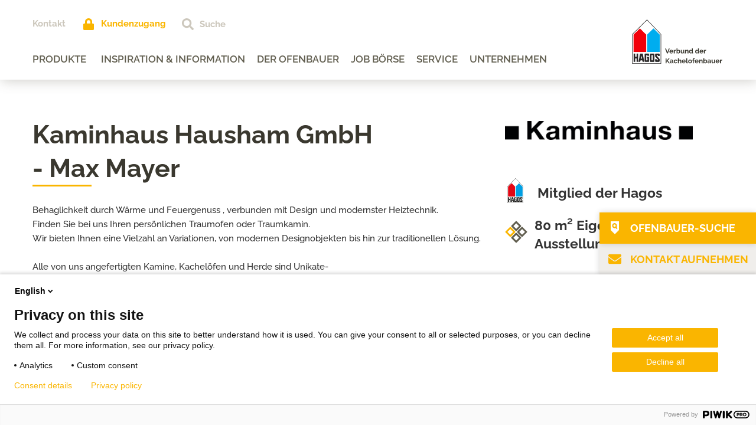

--- FILE ---
content_type: text/html; charset=utf-8
request_url: https://www.hagos.de/ofenbauer-suche/ofenbauer/kaminhaus-andreas-haberlaender-341
body_size: 10812
content:
<!DOCTYPE html>
<html lang="de-DE">
<head>

<meta charset="utf-8">
<!-- 
	This website is powered by TYPO3 - inspiring people to share!
	TYPO3 is a free open source Content Management Framework initially created by Kasper Skaarhoj and licensed under GNU/GPL.
	TYPO3 is copyright 1998-2026 of Kasper Skaarhoj. Extensions are copyright of their respective owners.
	Information and contribution at https://typo3.org/
-->

<base href="https://www.hagos.de">
<link rel="shortcut icon" href="/typo3conf/ext/template/Resources/Public/Icons/hagos_favicon.png" type="image/jpeg">
<title>Kaminhaus Hausham GmbH - Max Mayer: Hagos</title>
<meta http-equiv="x-ua-compatible" content="IE=edge" />
<meta name="generator" content="TYPO3 CMS" />
<meta name="viewport" content="width=device-width, initial-scale=1" />
<meta name="robots" content="index,follow" />
<meta property="og:title" content="Ofenbauer" />
<meta property="og:image" content="https://www.hagos.de/fileadmin/Content/Images/Icons/ofenbauer-search-icon-inverted-transparent.svg" />
<meta name="twitter:card" content="summary" />
<meta name="apple-mobile-web-app-capable" content="no" />


<link rel="stylesheet" type="text/css" href="/typo3temp/assets/css/788cc6b2e8.css?1746514125" media="all">
<link rel="stylesheet" type="text/css" href="/typo3conf/ext/template/Resources/Public/Css/all.css?1761146555" media="all">
<link rel="stylesheet" type="text/css" href="/typo3conf/ext/template/Resources/Public/Css/print.css?1706437064" media="print">
<link rel="stylesheet" type="text/css" href="/typo3conf/ext/member_area/Resources/Public/Styles/Analytics/styles.min.css?1706437064" media="all">
<link rel="stylesheet" type="text/css" href="/typo3conf/ext/ke_search/Resources/Public/Css/ke_search_pi1.css?1626441941" media="all">
<link rel="stylesheet" type="text/css" href="/typo3conf/ext/member_area/Resources/Public/Styles/jquery-ui.css?1706437064" media="all">
<link rel="stylesheet" type="text/css" href="/typo3conf/ext/member_area/Resources/Public/Styles/frontend.css?1706437064" media="all">
<link rel="stylesheet" type="text/css" href="/typo3conf/ext/member_area/Resources/Public/Leaflet/leaflet.css?1706437064" media="all">





<script>
                // decrypt helper function
                function decryptCharcode(n,start,end,offset) {
                n = n + offset;
                if (offset > 0 && n > end) {
                n = start + (n - end - 1);
                } else if (offset < 0 && n < start) {
                n = end - (start - n - 1);
                }
                return String.fromCharCode(n);
                }
                // decrypt string
                function decryptString(enc,offset) {
                var dec = "";
                var len = enc.length;
                for(var i=0; i < len; i++) {
                var n = enc.charCodeAt(i);
                if (n >= 0x2B && n <= 0x3A) {
                dec += decryptCharcode(n,0x2B,0x3A,offset); // 0-9 . , - + / :
                } else if (n >= 0x40 && n <= 0x5A) {
                dec += decryptCharcode(n,0x40,0x5A,offset); // A-Z @
                } else if (n >= 0x61 && n <= 0x7A) {
                dec += decryptCharcode(n,0x61,0x7A,offset); // a-z
                } else {
                dec += enc.charAt(i);
                }
                }
                return dec;
                }
                // decrypt spam-protected emails
                function linkTo_UnCryptMailto(s) {
                location.href = decryptString(s,-2);
                }
            </script>

<script src="/typo3conf/ext/template/Resources/Private/JavaScript/piwik.js" data-cookieconsent="ignore" type="text/javascript"></script><meta name="viewport" content="width=device-width, initial-scale=1.0">
<meta name="format-detection" content="telephone=no">
<link rel="apple-touch-icon" sizes="76x76" href="/typo3temp/assets/_processed_/7/a/csm_hagos_touch_icon_big_9207c0f9e9.png"><link rel="apple-touch-icon" sizes="120x120" href="/typo3temp/assets/_processed_/7/a/csm_hagos_touch_icon_big_3e032c1919.png"><link rel="apple-touch-icon" sizes="152x152" href="/typo3temp/assets/_processed_/7/a/csm_hagos_touch_icon_big_bf59a6d511.png"><link rel="apple-touch-icon" sizes="180x180" href="/typo3temp/assets/_processed_/7/a/csm_hagos_touch_icon_big_3aed9ae1a9.png"><link rel="icon" type="image/png" sizes="192x192" href="/typo3temp/assets/_processed_/7/a/csm_hagos_touch_icon_big_f58ca4decd.png"><meta name="msapplication-square70x70logo" content="/typo3temp/assets/_processed_/7/a/csm_hagos_touch_icon_big_81b5dbea9d.png"/><meta name="msapplication-square150x150logo" content="/typo3temp/assets/_processed_/7/a/csm_hagos_touch_icon_big_67a0c4da7e.png"/><meta name="msapplication-square310x310logo" content="/typo3temp/assets/_processed_/7/a/csm_hagos_touch_icon_big_f537dc6db5.png"/><meta name="msapplication-square310x310logo" content="/typo3temp/assets/_processed_/7/a/csm_hagos_touch_icon_big_f537dc6db5.png"/>        <meta name="google-site-verification" content="GrsUr-eKPK6xzRodef8MXbFc-FiAQbdw4daNA7a5HCM" />
<meta content="Behaglichkeit durch Wärme und Feuergenuss , verbunden mit Design und modernster Heiztechnik.
Finden Sie bei uns Ihren persönlichen Traumofen oder..." name="description">
<link rel="canonical" href="https://www.hagos.de/ofenbauer-suche/ofenbauer/kaminhaus-hausham-gmbh-341"/>


</head>
<body>



    <div class="pag ovenbuilder-detail-page" ><header class="header"><div class="container container--boxed header-inner"><div class="meta meta-header"><ul class="metanavigation"><li class="metanavigation__item "><a class="metanavigation__link" href="/kontakt" target="" title="Kontakt">
                        Kontakt
                    </a></li><li class="metanavigation__item brand"><svg xmlns="http://www.w3.org/2000/svg" viewBox="0 0 448 512"><path d="M400 224h-24v-72C376 68.2 307.8 0 224 0S72 68.2 72 152v72H48c-26.5 0-48 21.5-48 48v192c0 26.5 21.5 48 48 48h352c26.5 0 48-21.5 48-48V272c0-26.5-21.5-48-48-48zm-104 0H152v-72c0-39.7 32.3-72 72-72s72 32.3 72 72v72z"/></svg><a class="metanavigation__link" href="https://www.hagos.de/mg/anmeldung.php" target="_blank" title="Kundenzugang">
                        Kundenzugang
                    </a></li><li class="searchbox-container header"><div id="c2340" class="frame frame-default frame-type-list frame-layout-0"
				
				
			><div class="tx-kesearch-pi1 kesearch">
	

	
		
				<form method="get" id="form_kesearch_pi1" name="form_kesearch_pi1" action="/suche">
					<fieldset class="kesearch__searchbox">

						<span class="kesearch__button kesearch__button--submit">
							<button type="submit" class="btn btn-primary">
								<svg xmlns="http://www.w3.org/2000/svg" viewBox="0 0 512 512"><path d="M505 442.7L405.3 343c-4.5-4.5-10.6-7-17-7H372c27.6-35.3 44-79.7 44-128C416 93.1 322.9 0 208 0S0 93.1 0 208s93.1 208 208 208c48.3 0 92.7-16.4 128-44v16.3c0 6.4 2.5 12.5 7 17l99.7 99.7c9.4 9.4 24.6 9.4 33.9 0l28.3-28.3c9.4-9.4 9.4-24.6.1-34zM208 336c-70.7 0-128-57.2-128-128 0-70.7 57.2-128 128-128 70.7 0 128 57.2 128 128 0 70.7-57.2 128-128 128z"></path></svg>
							</button>
							<input type="text" class="kesearch__searchbox_sword" id="ke_search_sword" name="tx_kesearch_pi1[sword]" value="" placeholder="Suche" />
						</span>

					</fieldset>
				</form>
			
	

</div>
</div></li></ul></div><ul class="navigation main-navigation"><li class="navigation__item  	sub"><a class="navigation__link sub" href="/produkte" target="" title="Produkte">
						Produkte
					</a><ul class="navigation lvl-1"><p class="h3">Produkte</p><li class="navigation__item   sub"><a class="navigation__link 	arrow--next sub" href="/produkte/heizkamin" target="" title="Heizkamin">
										Heizkamin
									</a><ul class="navigation lvl-2"><li class="navigation__item  "><a class="navigation__link" href="/produkte/heizkamin/heizkamin-modern" target="" title="Heizkamin modern">
														Heizkamin modern
													</a></li><li class="navigation__item  "><a class="navigation__link" href="/produkte/heizkamin/heizkamin-kosten" target="" title="Heizkamin Kosten">
														Heizkamin Kosten
													</a></li><li class="navigation__item  "><a class="navigation__link" href="/produkte/heizkamin/gaskamine" target="" title="Gaskamine">
														Gaskamine
													</a></li><li class="navigation__item  "><a class="navigation__link" href="/produkte/heizkamin/dreiseitiger-heizkamin" target="" title="Dreiseitiger Heizkamin">
														Dreiseitiger Heizkamin
													</a></li></ul></li><li class="navigation__item   sub"><a class="navigation__link 	arrow--next sub" href="/produkte/kachelofen" target="" title="Kachelofen">
										Kachelofen
									</a><ul class="navigation lvl-2"><li class="navigation__item  "><a class="navigation__link" href="/produkte/kachelofen-modern" target="" title="Kachelofen modern">
														Kachelofen modern
													</a></li><li class="navigation__item  "><a class="navigation__link" href="/produkte/speicherofen" target="" title="Speicherofen">
														Speicherofen
													</a></li><li class="navigation__item  "><a class="navigation__link" href="/produkte/kachelofen/kachelofen-mit-sitzbank" target="" title="Kachelofen mit Sitzbank">
														Kachelofen mit Sitzbank
													</a></li><li class="navigation__item  "><a class="navigation__link" href="/produkte/kachelofen/kachelofen-bilder" target="" title="Kachelofen Bilder">
														Kachelofen Bilder
													</a></li><li class="navigation__item  "><a class="navigation__link" href="/produkte/kachelofen/kachelofen-modernisieren" target="" title="Kachelofen modernisieren">
														Kachelofen modernisieren
													</a></li><li class="navigation__item  "><a class="navigation__link" href="/produkte/kachelofen/grundofen" target="" title="Grundofen">
														Grundofen
													</a></li></ul></li><li class="navigation__item   "><a class="navigation__link 	 " href="/produkte/herd-kuechenherd" target="" title="Herd (Küchenherd)">
										Herd (Küchenherd)
									</a></li><li class="navigation__item   sub"><a class="navigation__link 	arrow--next sub" href="/produkte/kaminofen-schwedenofen" target="" title="Kaminofen (Schwedenofen)">
										Kaminofen (Schwedenofen)
									</a><ul class="navigation lvl-2"><li class="navigation__item  "><a class="navigation__link" href="/produkte/kaminofen-schwedenofen/kaminofen-aktion" target="" title="Kaminofen – sofort verfügbar!">
														Kaminofen – sofort verfügbar!
													</a></li><li class="navigation__item  "><a class="navigation__link" href="/produkte/kaminofen-schwedenofen/gussofen" target="" title="Gussofen">
														Gussofen
													</a></li><li class="navigation__item  "><a class="navigation__link" href="/produkte/kaminofen-schwedenofen/kaminofen-modern" target="" title="Kaminofen modern">
														Kaminofen modern
													</a></li><li class="navigation__item  "><a class="navigation__link" href="/produkte/kaminofen-schwedenofen/kaminofen-wasserfuehrend" target="" title="Kaminofen wasserführend">
														Kaminofen wasserführend
													</a></li><li class="navigation__item  "><a class="navigation__link" href="/produkte/kaminofen-schwedenofen/kaminofen-speckstein" target="" title="Kaminofen Speckstein">
														Kaminofen Speckstein
													</a></li></ul></li><li class="navigation__item   sub"><a class="navigation__link 	arrow--next sub" href="/produkte/pelletofen" target="" title="Pelletofen">
										Pelletofen
									</a><ul class="navigation lvl-2"><li class="navigation__item  "><a class="navigation__link" href="/produkte/pelletofen/pelletofen-modern" target="" title="Pelletofen modern">
														Pelletofen modern
													</a></li><li class="navigation__item  "><a class="navigation__link" href="/produkte/pelletofen/pelletofen-wasserfuehrend" target="" title="Pelletofen wasserführend">
														Pelletofen wasserführend
													</a></li></ul></li><li class="navigation__item   sub"><a class="navigation__link 	arrow--next sub" href="/produkte/zubehoer" target="" title="Zubehör">
										Zubehör
									</a><ul class="navigation lvl-2"><li class="navigation__item  "><a class="navigation__link" href="/produkte/zubehoer/holzkoerbe-holzlege" target="" title="Holzkörbe, Holzlege">
														Holzkörbe, Holzlege
													</a></li><li class="navigation__item  "><a class="navigation__link" href="/produkte/zubehoer/kaminbesteck" target="" title="Kaminbesteck">
														Kaminbesteck
													</a></li><li class="navigation__item  "><a class="navigation__link" href="/produkte/zubehoer/feueranzuender/streichhoelzer" target="" title="Feueranzünder/Streichhölzer">
														Feueranzünder/Streichhölzer
													</a></li><li class="navigation__item  "><a class="navigation__link" href="/produkte/zubehoer/funkenschutzplatte" target="" title="Funkenschutzplatte">
														Funkenschutzplatte
													</a></li></ul></li><li class="navigation__item   sub"><a class="navigation__link 	arrow--next sub" href="/produkte/outdoor-feuer" target="" title="Outdoor-Feuer">
										Outdoor-Feuer
									</a><ul class="navigation lvl-2"><li class="navigation__item  "><a class="navigation__link" href="/produkte/outdoor-feuer/plancha-grill" target="" title="Plancha Grill">
														Plancha Grill
													</a></li><li class="navigation__item  "><a class="navigation__link" href="/produkte/outdoor-feuer/pizza-und-brotbackoefen" target="" title="Pizza- und Brotbacköfen">
														Pizza- und Brotbacköfen
													</a></li><li class="navigation__item  "><a class="navigation__link" href="/produkte/outdoor-feuer/gartenkamine" target="" title="Gartenkamine">
														Gartenkamine
													</a></li></ul></li><li class="navigation__item   sub"><a class="navigation__link 	arrow--next sub" href="/produkte/schornstein" target="" title="Schornstein">
										Schornstein
									</a><ul class="navigation lvl-2"><li class="navigation__item  "><a class="navigation__link" href="/produkte/schornstein/edelstahl" target="" title="Edelstahl">
														Edelstahl
													</a></li><li class="navigation__item  "><a class="navigation__link" href="/produkte/schornstein/schornstein-vorschriften" target="" title="Schornstein Vorschriften">
														Schornstein Vorschriften
													</a></li><li class="navigation__item  "><a class="navigation__link" href="/produkte/schornstein/mauerschornstein-leichtbauschornstein" target="" title="Mauerschornstein, Leichtbauschornstein">
														Mauerschornstein, Leichtbauschornstein
													</a></li></ul></li><li class="additional-navigation desktop"><ul class="additional-navigation-links"><li class="additional-navigation-links__item"><a class="additional-navigation-links__link  "
                    
                            href="https://www.hagos.de/mg/anmeldung.php"
                        
                       target="_blank"
                       title="Ofenbauer Login"><span class="image-wrapper"><picture alt="" title=""><img src="/fileadmin/Content/Images/Icons/lock.svg"></picture></span>
                            
                        Ofenbauer Login
                    </a></li><li class="additional-navigation-links__item"><a class="additional-navigation-links__link additional-navigation-links__link--active "
                    
                            href="/ofenbauer-suche/ofenbauersuche-ergebnis?PLZ=70565"
                        
                       target=""
                       title="Ofenbauer Suche"><span class="image-wrapper"><picture alt="" title=""><img src="/fileadmin/Content/Images/Icons/ofenbauer-search-icon-inverted-transparent.svg"></picture></span>
                            
                        Ofenbauer Suche
                    </a></li><li class="additional-navigation-links__item"><a class="additional-navigation-links__link  "
                    
                            href="/kontakt"
                        
                       target=""
                       title="Kontakt aufnehmen"><span class="image-wrapper"><picture alt="" title=""><img src="/fileadmin/Content/Images/Icons/envelope.svg"></picture></span>
                            
                        Kontakt aufnehmen
                    </a></li></ul></li></ul></li><li class="navigation__item  	sub"><a class="navigation__link sub" href="/inspiration-information" target="" title="Inspiration &amp; Information">
						Inspiration &amp; Information
					</a><ul class="navigation lvl-1"><p class="h3">Inspiration &amp; Information</p><li class="navigation__item   sub"><a class="navigation__link 	arrow--next sub" href="/inspiration-information/holzofen-technik" target="" title="Holzofen Technik">
										Holzofen Technik
									</a><ul class="navigation lvl-2"><li class="navigation__item  "><a class="navigation__link" href="/inspiration-information/holzofen-technik/ofen-energiewende" target="" title="Ofen Energiewende">
														Ofen Energiewende
													</a></li><li class="navigation__item  "><a class="navigation__link" href="/inspiration-information/holzofen-technik/ofen-feinstaub" target="" title="Ofen Feinstaub">
														Ofen Feinstaub
													</a></li><li class="navigation__item  "><a class="navigation__link" href="/inspiration-information/holzofen-technik/ofen-klimaschutz" target="" title="Ofen Klimaschutz">
														Ofen Klimaschutz
													</a></li><li class="navigation__item  "><a class="navigation__link" href="/inspiration-information/holzofen-technik/richtig-heizen-mit-holz" target="" title="Richtig heizen mit Holz">
														Richtig heizen mit Holz
													</a></li><li class="navigation__item  "><a class="navigation__link" href="/inspiration-information/holzofen-technik/abbrandsteuerung-ofen" target="" title="Abbrandsteuerung Ofen">
														Abbrandsteuerung Ofen
													</a></li><li class="navigation__item  "><a class="navigation__link" href="/inspiration-information/holzofen-technik/nachhaltige-forstwirtschaft" target="" title="Nachhaltige Forstwirtschaft">
														Nachhaltige Forstwirtschaft
													</a></li></ul></li><li class="navigation__item   sub"><a class="navigation__link 	arrow--next sub" href="/inspiration-information/ofengeschichten" target="" title="Ofengeschichten">
										Ofengeschichten
									</a><ul class="navigation lvl-2"><li class="navigation__item  "><a class="navigation__link" href="/inspiration-information/ofengeschichten/dorfbackoefen" target="" title="Dorfbacköfen">
														Dorfbacköfen
													</a></li><li class="navigation__item  "><a class="navigation__link" href="/inspiration-information/ofengeschichten/gesund-heizen" target="" title="Gesund heizen">
														Gesund heizen
													</a></li><li class="navigation__item  "><a class="navigation__link" href="/expertenwissen/keramikherstellung" target="" title="Keramikherstellung">
														Keramikherstellung
													</a></li><li class="navigation__item  "><a class="navigation__link" href="/expertenwissen/brennholz" target="" title="Brennholz">
														Brennholz
													</a></li></ul></li><li class="additional-navigation desktop"><ul class="additional-navigation-links"><li class="additional-navigation-links__item"><a class="additional-navigation-links__link  "
                    
                            href="https://www.hagos.de/mg/anmeldung.php"
                        
                       target="_blank"
                       title="Ofenbauer Login"><span class="image-wrapper"><picture alt="" title=""><img src="/fileadmin/Content/Images/Icons/lock.svg"></picture></span>
                            
                        Ofenbauer Login
                    </a></li><li class="additional-navigation-links__item"><a class="additional-navigation-links__link additional-navigation-links__link--active "
                    
                            href="/ofenbauer-suche/ofenbauersuche-ergebnis?PLZ=70565"
                        
                       target=""
                       title="Ofenbauer Suche"><span class="image-wrapper"><picture alt="" title=""><img src="/fileadmin/Content/Images/Icons/ofenbauer-search-icon-inverted-transparent.svg"></picture></span>
                            
                        Ofenbauer Suche
                    </a></li><li class="additional-navigation-links__item"><a class="additional-navigation-links__link  "
                    
                            href="/kontakt"
                        
                       target=""
                       title="Kontakt aufnehmen"><span class="image-wrapper"><picture alt="" title=""><img src="/fileadmin/Content/Images/Icons/envelope.svg"></picture></span>
                            
                        Kontakt aufnehmen
                    </a></li></ul></li></ul></li><li class="navigation__item  	sub"><a class="navigation__link sub" href="/der-ofenbauer" target="" title="Der Ofenbauer">
						Der Ofenbauer
					</a><ul class="navigation lvl-1"><p class="h3">Der Ofenbauer</p><li class="navigation__item   "><a class="navigation__link 	 " href="/der-ofenbauer/das-handwerk-des-ofenbauers" target="" title="Das Handwerk des Ofenbauers">
										Das Handwerk des Ofenbauers
									</a></li><li class="navigation__item   "><a class="navigation__link 	 " href="/der-ofenbauer/die-ausbildung-zum-ofenbauer" target="" title="Die Ausbildung zum Ofenbauer">
										Die Ausbildung zum Ofenbauer
									</a></li><li class="additional-navigation desktop"><ul class="additional-navigation-links"><li class="additional-navigation-links__item"><a class="additional-navigation-links__link  "
                    
                            href="https://www.hagos.de/mg/anmeldung.php"
                        
                       target="_blank"
                       title="Ofenbauer Login"><span class="image-wrapper"><picture alt="" title=""><img src="/fileadmin/Content/Images/Icons/lock.svg"></picture></span>
                            
                        Ofenbauer Login
                    </a></li><li class="additional-navigation-links__item"><a class="additional-navigation-links__link additional-navigation-links__link--active "
                    
                            href="/ofenbauer-suche/ofenbauersuche-ergebnis?PLZ=70565"
                        
                       target=""
                       title="Ofenbauer Suche"><span class="image-wrapper"><picture alt="" title=""><img src="/fileadmin/Content/Images/Icons/ofenbauer-search-icon-inverted-transparent.svg"></picture></span>
                            
                        Ofenbauer Suche
                    </a></li><li class="additional-navigation-links__item"><a class="additional-navigation-links__link  "
                    
                            href="/kontakt"
                        
                       target=""
                       title="Kontakt aufnehmen"><span class="image-wrapper"><picture alt="" title=""><img src="/fileadmin/Content/Images/Icons/envelope.svg"></picture></span>
                            
                        Kontakt aufnehmen
                    </a></li></ul></li></ul></li><li class="navigation__item  	sub"><a class="navigation__link sub" href="/job-boerse" target="" title="Job Börse">
						Job Börse
					</a><ul class="navigation lvl-1"><p class="h3">Job Börse</p><li class="navigation__item   "><a class="navigation__link 	 " href="/job-boerse-alt/jobs-und-ausbildung" target="" title="Jobs und Ausbildung">
										Jobs und Ausbildung
									</a></li><li class="navigation__item   "><a class="navigation__link 	 " href="/job-boerse-alt/die-hagos-akademie" target="" title="Die Hagos Akademie">
										Die Hagos Akademie
									</a></li><li class="navigation__item   "><a class="navigation__link 	 " href="/der-ofenbauer/jobs-beim-ofenbauer" target="" title="Jobs beim Ofenbauer">
										Jobs beim Ofenbauer
									</a></li><li class="navigation__item   "><a class="navigation__link 	 " href="/der-ofenbauer/geschaeftsuebergabe-ofenbauer" target="" title="Geschäftsübergabe Ofenbauer">
										Geschäftsübergabe Ofenbauer
									</a></li><li class="additional-navigation desktop"><ul class="additional-navigation-links"><li class="additional-navigation-links__item"><a class="additional-navigation-links__link  "
                    
                            href="https://www.hagos.de/mg/anmeldung.php"
                        
                       target="_blank"
                       title="Ofenbauer Login"><span class="image-wrapper"><picture alt="" title=""><img src="/fileadmin/Content/Images/Icons/lock.svg"></picture></span>
                            
                        Ofenbauer Login
                    </a></li><li class="additional-navigation-links__item"><a class="additional-navigation-links__link additional-navigation-links__link--active "
                    
                            href="/ofenbauer-suche/ofenbauersuche-ergebnis?PLZ=70565"
                        
                       target=""
                       title="Ofenbauer Suche"><span class="image-wrapper"><picture alt="" title=""><img src="/fileadmin/Content/Images/Icons/ofenbauer-search-icon-inverted-transparent.svg"></picture></span>
                            
                        Ofenbauer Suche
                    </a></li><li class="additional-navigation-links__item"><a class="additional-navigation-links__link  "
                    
                            href="/kontakt"
                        
                       target=""
                       title="Kontakt aufnehmen"><span class="image-wrapper"><picture alt="" title=""><img src="/fileadmin/Content/Images/Icons/envelope.svg"></picture></span>
                            
                        Kontakt aufnehmen
                    </a></li></ul></li></ul></li><li class="navigation__item  	sub"><a class="navigation__link sub" href="/service" target="" title="Service">
						Service
					</a><ul class="navigation lvl-1"><p class="h3">Service</p><li class="navigation__item   "><a class="navigation__link 	 " href="/service/presse" target="" title="Presse">
										Presse
									</a></li><li class="navigation__item   sub"><a class="navigation__link 	arrow--next sub" href="/service/mediathek" target="" title="Mediathek">
										Mediathek
									</a><ul class="navigation lvl-2"><li class="navigation__item  "><a class="navigation__link" href="/service/mediathek/aktionsangebote" target="" title="Aktionsangebote">
														Aktionsangebote
													</a></li><li class="navigation__item  "><a class="navigation__link" href="/service/mediathek/prospekte/ratgeber" target="" title="Prospekte/Ratgeber">
														Prospekte/Ratgeber
													</a></li><li class="navigation__item  "><a class="navigation__link" href="/service/mediathek/bilder" target="" title="Bilder">
														Bilder
													</a></li><li class="navigation__item  "><a class="navigation__link" href="/service/mediathek/filme" target="" title="Filme/Funkspots">
														Filme/Funkspots
													</a></li></ul></li><li class="additional-navigation desktop"><ul class="additional-navigation-links"><li class="additional-navigation-links__item"><a class="additional-navigation-links__link  "
                    
                            href="https://www.hagos.de/mg/anmeldung.php"
                        
                       target="_blank"
                       title="Ofenbauer Login"><span class="image-wrapper"><picture alt="" title=""><img src="/fileadmin/Content/Images/Icons/lock.svg"></picture></span>
                            
                        Ofenbauer Login
                    </a></li><li class="additional-navigation-links__item"><a class="additional-navigation-links__link additional-navigation-links__link--active "
                    
                            href="/ofenbauer-suche/ofenbauersuche-ergebnis?PLZ=70565"
                        
                       target=""
                       title="Ofenbauer Suche"><span class="image-wrapper"><picture alt="" title=""><img src="/fileadmin/Content/Images/Icons/ofenbauer-search-icon-inverted-transparent.svg"></picture></span>
                            
                        Ofenbauer Suche
                    </a></li><li class="additional-navigation-links__item"><a class="additional-navigation-links__link  "
                    
                            href="/kontakt"
                        
                       target=""
                       title="Kontakt aufnehmen"><span class="image-wrapper"><picture alt="" title=""><img src="/fileadmin/Content/Images/Icons/envelope.svg"></picture></span>
                            
                        Kontakt aufnehmen
                    </a></li></ul></li></ul></li><li class="navigation__item  	sub"><a class="navigation__link sub" href="/unternehmen" target="" title="Unternehmen">
						Unternehmen
					</a><ul class="navigation lvl-1"><p class="h3">Unternehmen</p><li class="navigation__item   "><a class="navigation__link 	 " href="/unternehmen/firmengeschichte" target="" title="Firmengeschichte">
										Firmengeschichte
									</a></li><li class="navigation__item   "><a class="navigation__link 	 " href="/unternehmen/die-hagos-niederlassungen" target="" title="Die Hagos Niederlassungen">
										Die Hagos Niederlassungen
									</a></li><li class="navigation__item   "><a class="navigation__link 	 " href="/unternehmen/wir-engagieren-uns" target="" title="Wir engagieren uns">
										Wir engagieren uns
									</a></li><li class="navigation__item   "><a class="navigation__link 	 " href="/unternehmen/partner" target="" title="Partner">
										Partner
									</a></li><li class="additional-navigation desktop"><ul class="additional-navigation-links"><li class="additional-navigation-links__item"><a class="additional-navigation-links__link  "
                    
                            href="https://www.hagos.de/mg/anmeldung.php"
                        
                       target="_blank"
                       title="Ofenbauer Login"><span class="image-wrapper"><picture alt="" title=""><img src="/fileadmin/Content/Images/Icons/lock.svg"></picture></span>
                            
                        Ofenbauer Login
                    </a></li><li class="additional-navigation-links__item"><a class="additional-navigation-links__link additional-navigation-links__link--active "
                    
                            href="/ofenbauer-suche/ofenbauersuche-ergebnis?PLZ=70565"
                        
                       target=""
                       title="Ofenbauer Suche"><span class="image-wrapper"><picture alt="" title=""><img src="/fileadmin/Content/Images/Icons/ofenbauer-search-icon-inverted-transparent.svg"></picture></span>
                            
                        Ofenbauer Suche
                    </a></li><li class="additional-navigation-links__item"><a class="additional-navigation-links__link  "
                    
                            href="/kontakt"
                        
                       target=""
                       title="Kontakt aufnehmen"><span class="image-wrapper"><picture alt="" title=""><img src="/fileadmin/Content/Images/Icons/envelope.svg"></picture></span>
                            
                        Kontakt aufnehmen
                    </a></li></ul></li></ul></li><li class="additional-navigation mobile"><ul class="additional-navigation-links"><li class="additional-navigation-links__item"><a class="additional-navigation-links__link  "
                    
                            href="https://www.hagos.de/mg/anmeldung.php"
                        
                       target="_blank"
                       title="Ofenbauer Login"><span class="image-wrapper"><picture alt="" title=""><img src="/fileadmin/Content/Images/Icons/lock.svg"></picture></span>
                            
                        Ofenbauer Login
                    </a></li><li class="additional-navigation-links__item"><a class="additional-navigation-links__link additional-navigation-links__link--active "
                    
                            href="/ofenbauer-suche/ofenbauersuche-ergebnis?PLZ=70565"
                        
                       target=""
                       title="Ofenbauer Suche"><span class="image-wrapper"><picture alt="" title=""><img src="/fileadmin/Content/Images/Icons/ofenbauer-search-icon-inverted-transparent.svg"></picture></span>
                            
                        Ofenbauer Suche
                    </a></li><li class="additional-navigation-links__item"><a class="additional-navigation-links__link  "
                    
                            href="/kontakt"
                        
                       target=""
                       title="Kontakt aufnehmen"><span class="image-wrapper"><picture alt="" title=""><img src="/fileadmin/Content/Images/Icons/envelope.svg"></picture></span>
                            
                        Kontakt aufnehmen
                    </a></li></ul></li><li class="menu-mobile-search"><a href="/suche"><span class="image-wrapper"><svg xmlns="http://www.w3.org/2000/svg" viewBox="0 0 512 512"><path d="M505 442.7L405.3 343c-4.5-4.5-10.6-7-17-7H372c27.6-35.3 44-79.7 44-128C416 93.1 322.9 0 208 0S0 93.1 0 208s93.1 208 208 208c48.3 0 92.7-16.4 128-44v16.3c0 6.4 2.5 12.5 7 17l99.7 99.7c9.4 9.4 24.6 9.4 33.9 0l28.3-28.3c9.4-9.4 9.4-24.6.1-34zM208 336c-70.7 0-128-57.2-128-128 0-70.7 57.2-128 128-128 70.7 0 128 57.2 128 128 0 70.7-57.2 128-128 128z"></path></svg></span>
					Suche
				</a></li></ul><div class="burger button--burger"><div class="burger-icon"><div class="burger-icon__line burger-icon__line--1"></div><div class="burger-icon__line burger-icon__line--2"></div><div class="burger-icon__line burger-icon__line--3"></div></div></div><div class="additional-icons"><!-- ovenbuilder-login --><div class="ovenbuilder-login-wrapper"><a class="metanavigation__link" href="https://www.hagos.de/mg/anmeldung.php" target="_blank" title="Kundenzugang"><svg xmlns="http://www.w3.org/2000/svg" viewBox="0 0 448 512"><path d="M400 224h-24v-72C376 68.2 307.8 0 224 0S72 68.2 72 152v72H48c-26.5 0-48 21.5-48 48v192c0 26.5 21.5 48 48 48h352c26.5 0 48-21.5 48-48V272c0-26.5-21.5-48-48-48zm-104 0H152v-72c0-39.7 32.3-72 72-72s72 32.3 72 72v72z"></path></svg></a></div></div><a class="logo" href="/"><img src="/typo3conf/ext/template/Resources/Public/Images/hagos-logo.svg" width="183" height="90" alt="" /></a></div></header><div class="to-top"><svg xmlns="http://www.w3.org/2000/svg" viewBox="0 0 320 512"><!-- Font Awesome Free 5.15.4 by @fontawesome - https://fontawesome.com License - https://fontawesome.com/license/free (Icons: CC BY 4.0, Fonts: SIL OFL 1.1, Code: MIT License) --><path d="M177 159.7l136 136c9.4 9.4 9.4 24.6 0 33.9l-22.6 22.6c-9.4 9.4-24.6 9.4-33.9 0L160 255.9l-96.4 96.4c-9.4 9.4-24.6 9.4-33.9 0L7 329.7c-9.4-9.4-9.4-24.6 0-33.9l136-136c9.4-9.5 24.6-9.5 34-.1z"/></svg></div><div class="servicebar"><div id="servicebar-1" data-click-event="{'event':'Klick_sidebar', 'followedKeyword': 'Servicebar-1'}" class="servicebar__item servicebar__item--flag"><a href="/ofenbauer-suche/ofenbauersuche-ergebnis?PLZ=70565"><div class="svg-wrapper"><svg class="servicebar__icon servicebar__icon--1" xmlns="http://www.w3.org/2000/svg" width="19.667" height="29" viewBox="0 0 19.667 29"><g id="OB-Suche_Icon_" data-name="OB-Suche Icon " transform="translate(-1548 -272)"><path id="OB-Suche-weiss" d="M0,29V9.523L9.831,0l9.835,9.523V29Z" transform="translate(1567.667 301) rotate(180)" fill="#fff"/><path id="Vereinigungsmenge_39" data-name="Vereinigungsmenge 39" d="M-496.766,5044.938a5.731,5.731,0,0,1-2.484.563,5.75,5.75,0,0,1-5.75-5.75,5.749,5.749,0,0,1,5.75-5.75,5.749,5.749,0,0,1,5.75,5.75,5.724,5.724,0,0,1-.988,3.224l2.465,2.465-2.121,2.122ZM-502,5039.75a2.754,2.754,0,0,0,2.75,2.75,2.754,2.754,0,0,0,2.75-2.75,2.753,2.753,0,0,0-2.75-2.75A2.753,2.753,0,0,0-502,5039.75Z" transform="translate(2056.375 -4758)" fill="#fab500"/></g></svg></div><span>Ofenbauer-Suche</span></a></div><div id="servicebar-2" data-click-event="{'event':'Klick_sidebar', 'followedKeyword': 'Servicebar-2'}" class="servicebar__item servicebar__item--mail"><a href="/kontakt"><div class="svg-wrapper"><svg class="servicebar__icon servicebar__icon--2" xmlns="http://www.w3.org/2000/svg" viewBox="0 0 512 512"><!-- Font Awesome Free 5.15.4 by @fontawesome - https://fontawesome.com License - https://fontawesome.com/license/free (Icons: CC BY 4.0, Fonts: SIL OFL 1.1, Code: MIT License) --><path d="M502.3 190.8c3.9-3.1 9.7-.2 9.7 4.7V400c0 26.5-21.5 48-48 48H48c-26.5 0-48-21.5-48-48V195.6c0-5 5.7-7.8 9.7-4.7 22.4 17.4 52.1 39.5 154.1 113.6 21.1 15.4 56.7 47.8 92.2 47.6 35.7.3 72-32.8 92.3-47.6 102-74.1 131.6-96.3 154-113.7zM256 320c23.2.4 56.6-29.2 73.4-41.4 132.7-96.3 142.8-104.7 173.4-128.7 5.8-4.5 9.2-11.5 9.2-18.9v-19c0-26.5-21.5-48-48-48H48C21.5 64 0 85.5 0 112v19c0 7.4 3.4 14.3 9.2 18.9 30.6 23.9 40.7 32.4 173.4 128.7 16.8 12.2 50.2 41.8 73.4 41.4z"/></svg></div><span>Kontakt aufnehmen</span></a></div></div><main class="main" role="main"><div class="hero-section"><div class="container container--boxed"><div id="c1022" class="wrap--content-element 1 frame frame-default frame-type-header
                                        
                                        
                                        
                                        
                                        
                                        
                                        
                                        
                                        
                                        
                                        "
                                 style="
                                        "><div class="wrap--content-element"><div id="c1022" class="frame frame-default frame-type-header frame-layout-0"
				
				
			></div></div></div></div></div><div class="content-section"><div id="c1013" class="wrap--content-element frame frame-default frame-type-column_wrapper column_wrapper-layout-0
                                    
                                    
                                    
                                    
                                    
                                    
                                    
                                    
                                    
                                    
                                    "
                             style="
                                    "><div id="r"><div id="c558" class="frame frame-default frame-type-list frame-layout-0"
				
				
			>
      <div class="ovenbuilder-search-detail">
        
            
                <div class="container container--boxed desktop">
                    
                        
                    
                    <div itemscope="" itemtype="http://schema.org/LocalBusiness">
                        <script>
                var addressString = 'Dr. Franz Langecker 8, 83734 Hausham';
                var street = 'Dr. Franz Langecker 8';
                var city = '83734 Hausham';
                var name = 'Kaminhaus Hausham GmbH'+' Max Mayer';
                var url = '<BASE_URL>' + addressString;
                var lat = 47.757967;
                var lng = 11.824339;
                var geocodeCenter = [lat, lng];
                var member = "1";

                var addresses = [];
                addresses[0] = {
                //link: '<strong><a href="' + url + '" target="_blank">' + name + '</a></strong>',
                link:  '<strong>'+name+'</strong>',
                street: street,
                zipCity: city,
                latlng: geocodeCenter,
                member: member
                };
                </script>
                        
                <script>
                addressString = 'Dr. Langecker-Str. 8,,  83734  Hausham';
                street = 'Dr. Langecker-Str. 8,';
                city = ' 83734  Hausham';
                name = 'Niederlassung Hausham';
                url = '<BASE_URL>' + addressString;
                member = 0;

                addresses[1] = {
                //link: '<strong><a href="' + url + '" target="_blank">' + name + '</a></strong>',
                link:  '<strong>'+name+'</strong>',
                street: street,
                zipCity: city,
                member: member
                };
                </script>
                
                        
                        <script>
                window.addEventListener('load', function () {
                    window.hagosMap.init(addresses, true, lat, lng);
                });
                </script>
                        <div class="grid grid--static">
                            <div class="grid__element grid__element--md-8">
                                <section class="text-main">
                                    
    
    <h1 itemprop="name">
        <p>Kaminhaus Hausham GmbH</p>
        
            <span class="category">- Max Mayer</span>
        
    </h1>

                                    
    <div class="text-wrapper">
        
            
                Behaglichkeit durch Wärme und Feuergenuss , verbunden mit Design und modernster Heiztechnik.<br />
Finden Sie bei uns Ihren persönlichen Traumofen oder Traumkamin.<br />
Wir bieten Ihnen eine Vielzahl an Variationen, von modernen Designobjekten bis hin zur traditionellen Lösung. <br />
<br />
Alle von uns angefertigten Kamine, Kachelöfen und Herde sind Unikate-<br />
Einzelstücke , die wir mit sicherem Gespür für Maße und Proportionen planen und aufbauen.<br />
<br />
Als Ihr Ofenbauer-Meisterbetrieb beraten wir Sie gerne bei der Wahl Ihres Kamins oder Ihres Kachelofens, ganz individuell in unserer Ausstellung oder bei Ihnen Zuhause.
            
        
    </div>

                                    
    
    
        <p class="h2">Kompetenzen</p>
        <ul class="filter--pills">
            
                <li class="button--filter-pill">Kachelöfen</li>
            
            
                <li class="button--filter-pill">Heizkamine</li>
            
            
                <li class="button--filter-pill">Speicheröfen</li>
            
            
                <li class="button--filter-pill">Kachelherde</li>
            
            
            
            
                <li class="button--filter-pill">Gaskamine</li>
            
            
                <li class="button--filter-pill">
                    Wasserführende Geräte</li>
            
            
            
                <li class="button--filter-pill">Herde und Öfen</li>
            
            
                <li class="button--filter-pill">Keramik</li>
            
        </ul>
    

                                </section>
                            </div>
                            <div class="grid__element grid__element--md-4">
                                
    
    <div class="item-logo">
        
                <img alt="Logo Kaminhaus Hausham GmbH Max Mayer" src="/typo3temp/assets/_processed_/8/1/csm_Kaminhauslogo_a0d6c0b6b9.jpg" width="736" height="75" />
            
    </div>

                                <div class="scroll-to-reviews">
                                    
    
    

                                    
    
    

                                </div>
                                
    
    
        <p class="is-hagos-member">
             <span class="hagos-member">
              <svg xmlns="http://www.w3.org/2000/svg" width="7.12mm" height="10.91mm" viewBox="0 0 20.17 30.92"><g id="Ebene_2" data-name="Ebene 2"><g id="Ebene_1-2" data-name="Ebene 1"><polygon points="20.05 10.34 20.05 30.8 0.12 30.8 0.12 10.3 10.34 0.17 20.05 10.34 20.05 10.34" style="fill:#fff"/><path d="M20.17,30.92H0V10.25l0,0L10.34,0l9.83,10.3ZM.24,30.68H19.93V10.39L10.34.34l-10.1,10Z" style="fill:#1d1d1b"/><polygon points="19.21 10.54 19.21 22.77 10.41 22.77 10.41 10.54 14.86 6.18 19.21 10.54 19.21 10.54" style="fill:#009fe3"/><polygon points="0.97 23.8 2.13 23.8 2.13 26.04 3.02 26.04 3.02 23.8 4.17 23.8 4.17 29.63 3.02 29.63 3.02 27.26 2.13 27.26 2.13 29.63 0.97 29.63 0.97 23.8 0.97 23.8" style="fill:#1d1d1b"/><polygon points="9.74 10.52 9.74 22.78 0.95 22.78 0.95 10.54 5.39 6.19 9.74 10.52 9.74 10.52" style="fill:#e30613"/><path d="M6.44,28.59h-.6l-.21,1H4.46l1-5.44s0-.38.28-.38h.75m0,4.78h.61l.21,1H8.43l-.95-5.44s0-.38-.28-.38H6.44" style="fill:#1d1d1b"/><path d="M6.44,25.09,6,27.36h.4m0,0h.4l-.4-2.27" style="fill:#fff"/><path d="M15.48,24.29a.47.47,0,0,0-.55-.48h-2a.47.47,0,0,0-.55.48v4.83a.48.48,0,0,0,.55.49h2a.48.48,0,0,0,.54-.49V24.29Z" style="fill:#1d1d1b"/><path d="M13.91,24.85s-.43-.07-.43.43v2.9c0,.5.43.42.43.42" style="fill:#fff"/><path d="M13.91,28.6s.43.08.43-.42v-2.9c0-.5-.43-.43-.43-.43" style="fill:#fff"/><path d="M10.17,24.88s.43-.07.43.44v.12h1.14V24.32a.47.47,0,0,0-.55-.48h-2a.47.47,0,0,0-.55.48v4.83c0,.54.56.49.56.49h2.46s.1,0,.1-.12V26.08H10.15v1.06h.45V28.2c0,.51-.43.43-.43.43s-.43.08-.43-.43V25.31c0-.5.43-.43.43-.43Z" style="fill:#1d1d1b"/><path d="M19.13,27.84c0-.05,0-.13-.16-.35-.55-.66-1.78-2.09-1.78-2.09l0-.1c0-.51.4-.45.4-.45h0s.44-.06.44.45v.25h1.14V24.31a.48.48,0,0,0-.55-.49h-2a.48.48,0,0,0-.55.49v1.42a.31.31,0,0,0,.11.22L18,28l0,.11c0,.5-.42.43-.42.43h0a.43.43,0,0,1-.44-.48h0v-.31H16v1.36c0,.54.56.49.56.49h2a.48.48,0,0,0,.54-.49v-1.3Z" style="fill:#1d1d1b"/></g></g></svg>
            </span>
            <span class="text">
                Mitglied der Hagos
            </span>
        </p>
    

                                
    
    
        <div class="shop-area">
            <span class="svg-wrapper">
                 <svg xmlns="http://www.w3.org/2000/svg" width="38.191" height="38.191" viewBox="0 0 38.191 38.191"><defs><style>.a,.b{fill:#fff;stroke-linejoin:round;stroke-width:3px;}.a{stroke:#fab500;}.b{stroke:#605d4e;}.c{stroke:none;}.d{fill:none;}</style></defs><g transform="translate(-1418.952 -902.952)"><g class="a" transform="translate(1418.952 922.048) rotate(-45)"><rect class="c" width="12.86" height="12.86"/><rect class="d" x="1.5" y="1.5" width="9.86" height="9.86"/></g><g class="b" transform="translate(1428.955 912.046) rotate(-45)"><rect class="c" width="12.86" height="12.86"/><rect class="d" x="1.5" y="1.5" width="9.86" height="9.86"/></g><g class="b" transform="translate(1428.955 932.051) rotate(-45)"><rect class="c" width="12.86" height="12.86"/><rect class="d" x="1.5" y="1.5" width="9.86" height="9.86"/></g><g class="b" transform="translate(1438.957 922.048) rotate(-45)"><rect class="c" width="12.86" height="12.86"/><rect class="d" x="1.5" y="1.5" width="9.86" height="9.86"/></g></g></svg>
            </span>
            <span class="text">
                80 m&sup2; Eigene Ausstellungsfläche
            </span>
        </div>
        <div class="shop-items">
            
                <h3 class="h4">Produkte in der Ausstellung</h3>
                <ul>
                    <li>Kachelöfen</li>
                    <li>Heizkamine</li>
                    
                    <li>Kachelherde</li>
                    
                    
                    
                    
                    
                    <li>Herde und Öfen</li>
                    <li>Keramik</li>
                    <li>Gaskamine, Ethanolfeuer</li>
                </ul>
            
        </div>
    

                                
    
    
        <a href="mailto:technik@haberlaender.de" class="button--primary">
            Jetzt anfragen!
        </a>
    
    

                            </div>
                        </div>
                    </div>
                </div>
                <div class="mobile">
                    <div class="container container--boxed">
                        <div class="ovenbuilder--header--mobile">
                            
    
    <div class="item-logo">
        
                <img alt="Logo Kaminhaus Hausham GmbH Max Mayer" src="/typo3temp/assets/_processed_/8/1/csm_Kaminhauslogo_a0d6c0b6b9.jpg" width="736" height="75" />
            
    </div>

                            <div class="wrapper--stars scroll-to-reviews">
                                
    
    

                                
    
    

                            </div>
                        </div>
                        
    
    <h2 itemprop="name">
        <p>Kaminhaus Hausham GmbH</p>
        
            <span class="category">- Max Mayer</span>
        
    </h2>

                        
    <div class="text-wrapper">
        
            
                Behaglichkeit durch Wärme und Feuergenuss , verbunden mit Design und modernster Heiztechnik.<br />
Finden Sie bei uns Ihren persönlichen Traumofen oder Traumkamin.<br />
Wir bieten Ihnen eine Vielzahl an Variationen, von modernen Designobjekten bis hin zur traditionellen Lösung. <br />
<br />
Alle von uns angefertigten Kamine, Kachelöfen und Herde sind Unikate-<br />
Einzelstücke , die wir mit sicherem Gespür für Maße und Proportionen planen und aufbauen.<br />
<br />
Als Ihr Ofenbauer-Meisterbetrieb beraten wir Sie gerne bei der Wahl Ihres Kamins oder Ihres Kachelofens, ganz individuell in unserer Ausstellung oder bei Ihnen Zuhause.
            
        
    </div>

                        
    
    
        <p class="is-hagos-member">
             <span class="hagos-member">
              <svg xmlns="http://www.w3.org/2000/svg" width="7.12mm" height="10.91mm" viewBox="0 0 20.17 30.92"><g id="Ebene_2" data-name="Ebene 2"><g id="Ebene_1-2" data-name="Ebene 1"><polygon points="20.05 10.34 20.05 30.8 0.12 30.8 0.12 10.3 10.34 0.17 20.05 10.34 20.05 10.34" style="fill:#fff"/><path d="M20.17,30.92H0V10.25l0,0L10.34,0l9.83,10.3ZM.24,30.68H19.93V10.39L10.34.34l-10.1,10Z" style="fill:#1d1d1b"/><polygon points="19.21 10.54 19.21 22.77 10.41 22.77 10.41 10.54 14.86 6.18 19.21 10.54 19.21 10.54" style="fill:#009fe3"/><polygon points="0.97 23.8 2.13 23.8 2.13 26.04 3.02 26.04 3.02 23.8 4.17 23.8 4.17 29.63 3.02 29.63 3.02 27.26 2.13 27.26 2.13 29.63 0.97 29.63 0.97 23.8 0.97 23.8" style="fill:#1d1d1b"/><polygon points="9.74 10.52 9.74 22.78 0.95 22.78 0.95 10.54 5.39 6.19 9.74 10.52 9.74 10.52" style="fill:#e30613"/><path d="M6.44,28.59h-.6l-.21,1H4.46l1-5.44s0-.38.28-.38h.75m0,4.78h.61l.21,1H8.43l-.95-5.44s0-.38-.28-.38H6.44" style="fill:#1d1d1b"/><path d="M6.44,25.09,6,27.36h.4m0,0h.4l-.4-2.27" style="fill:#fff"/><path d="M15.48,24.29a.47.47,0,0,0-.55-.48h-2a.47.47,0,0,0-.55.48v4.83a.48.48,0,0,0,.55.49h2a.48.48,0,0,0,.54-.49V24.29Z" style="fill:#1d1d1b"/><path d="M13.91,24.85s-.43-.07-.43.43v2.9c0,.5.43.42.43.42" style="fill:#fff"/><path d="M13.91,28.6s.43.08.43-.42v-2.9c0-.5-.43-.43-.43-.43" style="fill:#fff"/><path d="M10.17,24.88s.43-.07.43.44v.12h1.14V24.32a.47.47,0,0,0-.55-.48h-2a.47.47,0,0,0-.55.48v4.83c0,.54.56.49.56.49h2.46s.1,0,.1-.12V26.08H10.15v1.06h.45V28.2c0,.51-.43.43-.43.43s-.43.08-.43-.43V25.31c0-.5.43-.43.43-.43Z" style="fill:#1d1d1b"/><path d="M19.13,27.84c0-.05,0-.13-.16-.35-.55-.66-1.78-2.09-1.78-2.09l0-.1c0-.51.4-.45.4-.45h0s.44-.06.44.45v.25h1.14V24.31a.48.48,0,0,0-.55-.49h-2a.48.48,0,0,0-.55.49v1.42a.31.31,0,0,0,.11.22L18,28l0,.11c0,.5-.42.43-.42.43h0a.43.43,0,0,1-.44-.48h0v-.31H16v1.36c0,.54.56.49.56.49h2a.48.48,0,0,0,.54-.49v-1.3Z" style="fill:#1d1d1b"/></g></g></svg>
            </span>
            <span class="text">
                Mitglied der Hagos
            </span>
        </p>
    

                        
    
    
        <div class="shop-area">
            <span class="svg-wrapper">
                 <svg xmlns="http://www.w3.org/2000/svg" width="38.191" height="38.191" viewBox="0 0 38.191 38.191"><defs><style>.a,.b{fill:#fff;stroke-linejoin:round;stroke-width:3px;}.a{stroke:#fab500;}.b{stroke:#605d4e;}.c{stroke:none;}.d{fill:none;}</style></defs><g transform="translate(-1418.952 -902.952)"><g class="a" transform="translate(1418.952 922.048) rotate(-45)"><rect class="c" width="12.86" height="12.86"/><rect class="d" x="1.5" y="1.5" width="9.86" height="9.86"/></g><g class="b" transform="translate(1428.955 912.046) rotate(-45)"><rect class="c" width="12.86" height="12.86"/><rect class="d" x="1.5" y="1.5" width="9.86" height="9.86"/></g><g class="b" transform="translate(1428.955 932.051) rotate(-45)"><rect class="c" width="12.86" height="12.86"/><rect class="d" x="1.5" y="1.5" width="9.86" height="9.86"/></g><g class="b" transform="translate(1438.957 922.048) rotate(-45)"><rect class="c" width="12.86" height="12.86"/><rect class="d" x="1.5" y="1.5" width="9.86" height="9.86"/></g></g></svg>
            </span>
            <span class="text">
                80 m&sup2; Eigene Ausstellungsfläche
            </span>
        </div>
        <div class="shop-items">
            
                <h3 class="h4">Produkte in der Ausstellung</h3>
                <ul>
                    <li>Kachelöfen</li>
                    <li>Heizkamine</li>
                    
                    <li>Kachelherde</li>
                    
                    
                    
                    
                    
                    <li>Herde und Öfen</li>
                    <li>Keramik</li>
                    <li>Gaskamine, Ethanolfeuer</li>
                </ul>
            
        </div>
    

                        
    
    
        <a href="mailto:technik@haberlaender.de" class="button--primary">
            Jetzt anfragen!
        </a>
    
    

                        
    
    
        <p class="h2">Kompetenzen</p>
        <ul class="filter--pills">
            
                <li class="button--filter-pill">Kachelöfen</li>
            
            
                <li class="button--filter-pill">Heizkamine</li>
            
            
                <li class="button--filter-pill">Speicheröfen</li>
            
            
                <li class="button--filter-pill">Kachelherde</li>
            
            
            
            
                <li class="button--filter-pill">Gaskamine</li>
            
            
                <li class="button--filter-pill">
                    Wasserführende Geräte</li>
            
            
            
                <li class="button--filter-pill">Herde und Öfen</li>
            
            
                <li class="button--filter-pill">Keramik</li>
            
        </ul>
    

                    </div>
                </div>
                
    <div class="container container--boxed">
        <div class="gallery-slider">
            
            <div class="flickity__slider" page-dots wrap-around groupCells prev-next-buttons>
                
                
                
                    
                        <div class="image-wrapper">
                            <picture>
                                <source media="(max-width: 991px)" srcset="/typo3temp/assets/_processed_/2/f/csm_Gaskamin_Hagos_0d347482dc.jpg" />
                                <source srcset="/typo3temp/assets/_processed_/2/f/csm_Gaskamin_Hagos_0d347482dc.jpg" />
                            <img src="/typo3temp/assets/_processed_/2/f/csm_Gaskamin_Hagos_0d347482dc.jpg" alt="Gaskamin" title="Gaskamin" /></picture>
                            
                        </div>
                    
                
                
                    
                        <div class="image-wrapper">
                            <picture>
                                <source media="(max-width: 991px)" srcset="/fileadmin/_processed_/5/5/csm_hagos-kachelofen-brunner-drehfeuer_6fea4bbd11.jpg" />
                                <source srcset="/fileadmin/_processed_/5/5/csm_hagos-kachelofen-brunner-drehfeuer_6fea4bbd11.jpg" />
                            <img src="/fileadmin/_processed_/5/5/csm_hagos-kachelofen-brunner-drehfeuer_6fea4bbd11.jpg" alt="" title="Beispielbild für Kachelöfen" /></picture>
                            
                        </div>
                    
                
                
                    
                        <div class="image-wrapper">
                            <picture>
                                <source media="(max-width: 991px)" srcset="/fileadmin/_processed_/c/e/csm_hagos-heizkamin-austroflamm-aqua-heat-keramik-regal-mit-led-beleuchtung_c79e34cb68.jpg" />
                                <source srcset="/fileadmin/_processed_/c/e/csm_hagos-heizkamin-austroflamm-aqua-heat-keramik-regal-mit-led-beleuchtung_c79e34cb68.jpg" />
                            <img src="/fileadmin/_processed_/c/e/csm_hagos-heizkamin-austroflamm-aqua-heat-keramik-regal-mit-led-beleuchtung_c79e34cb68.jpg" alt="" title="Beispielbild für Heizkamine" /></picture>
                            
                        </div>
                    
                
                
                    
                        <div class="image-wrapper">
                            <picture>
                                <source media="(max-width: 991px)" srcset="/fileadmin/_processed_/0/0/csm_hagos-kachelofen-buderus-logaflame-mit-blendrahmen_867007db15.jpg" />
                                <source srcset="/fileadmin/_processed_/0/0/csm_hagos-kachelofen-buderus-logaflame-mit-blendrahmen_867007db15.jpg" />
                            <img src="/fileadmin/_processed_/0/0/csm_hagos-kachelofen-buderus-logaflame-mit-blendrahmen_867007db15.jpg" alt="Beispielbild für Speicherofen" title="Beispielbild für Speicherofen" /></picture>
                            
                        </div>
                    
                
                
                    
                        <div class="image-wrapper">
                            <picture>
                                <source media="(max-width: 991px)" srcset="/fileadmin/_processed_/2/2/csm_hagos-kachelofen-brunner-durchsichtscheibe-grosse-keramik1_23f9654838.jpg" />
                                <source srcset="/fileadmin/_processed_/2/2/csm_hagos-kachelofen-brunner-durchsichtscheibe-grosse-keramik1_23f9654838.jpg" />
                            <img src="/fileadmin/_processed_/2/2/csm_hagos-kachelofen-brunner-durchsichtscheibe-grosse-keramik1_23f9654838.jpg" alt="Beispielbild für Kachelherde" title="Beispielbild für Kachelherde" /></picture>
                            
                        </div>
                    
                
                
                
                
                    
                        <div class="image-wrapper">
                            <picture>
                                <source media="(max-width: 991px)" srcset="/fileadmin/_processed_/2/e/csm_hagos-heizkamin-austroflamm-eckscheibe-schiebetuer-keramik_8e44f71f2c.jpg" />
                                <source srcset="/fileadmin/_processed_/2/e/csm_hagos-heizkamin-austroflamm-eckscheibe-schiebetuer-keramik_8e44f71f2c.jpg" />
                            <img src="/fileadmin/_processed_/2/e/csm_hagos-heizkamin-austroflamm-eckscheibe-schiebetuer-keramik_8e44f71f2c.jpg" alt="Beispielbild für Gaskamine" title="Beispielbild für Gaskamine" /></picture>
                            
                        </div>
                    
                
                
                    
                        <div class="image-wrapper">
                            <picture>
                                <source media="(max-width: 991px)" srcset="/fileadmin/_processed_/7/c/csm_hagos-kachelofen-brunner-naturstein-feuertisch_c973a5eeca.jpg" />
                                <source srcset="/fileadmin/_processed_/7/c/csm_hagos-kachelofen-brunner-naturstein-feuertisch_c973a5eeca.jpg" />
                            <img src="/fileadmin/_processed_/7/c/csm_hagos-kachelofen-brunner-naturstein-feuertisch_c973a5eeca.jpg" alt="Beispielbild für Wasserherde" title="Beispielbild für Wasserherde" /></picture>
                            
                        </div>
                    
                
                
                
                    
                        <div class="image-wrapper">
                            <picture>
                                <source media="(max-width: 991px)" srcset="/fileadmin/_processed_/5/5/csm_hagos-kachelofen-brunner-drehfeuer_6fea4bbd11.jpg" />
                                <source srcset="/fileadmin/_processed_/5/5/csm_hagos-kachelofen-brunner-drehfeuer_6fea4bbd11.jpg" />
                            <img src="/fileadmin/_processed_/5/5/csm_hagos-kachelofen-brunner-drehfeuer_6fea4bbd11.jpg" alt="Beispielbild für Kachelöfen" title="Beispielbild für Kachelöfen" /></picture>
                            
                        </div>
                    
                
                
                    
                        <div class="image-wrapper">
                            <picture>
                                <source media="(max-width: 991px)" srcset="/fileadmin/_processed_/2/7/csm_hagos-kachelofen-leda-turma-durchsicht-mit-sitzbank-teaserbild_efda9155cb.jpg" />
                                <source srcset="/fileadmin/_processed_/2/7/csm_hagos-kachelofen-leda-turma-durchsicht-mit-sitzbank-teaserbild_efda9155cb.jpg" />
                            <img src="/fileadmin/_processed_/2/7/csm_hagos-kachelofen-leda-turma-durchsicht-mit-sitzbank-teaserbild_efda9155cb.jpg" alt="Beispielbild für keramiköfen" title="Beispielbild für keramiköfen" /></picture>
                            
                        </div>
                    
                
                
                    
                        <div class="image-wrapper">
                            <picture>
                                <source media="(max-width: 991px)" srcset="/fileadmin/_processed_/d/a/csm_hagos-kachelofen-brunner-durchsichtscheibe-grosse-keramik1_2010095fe5.jpg" />
                                <source srcset="/fileadmin/_processed_/d/a/csm_hagos-kachelofen-brunner-durchsichtscheibe-grosse-keramik1_2010095fe5.jpg" />
                            <img src="/fileadmin/_processed_/d/a/csm_hagos-kachelofen-brunner-durchsichtscheibe-grosse-keramik1_2010095fe5.jpg" alt="Beispielbild für Zusatzleistungen" title="Beispielbild für Zusatzleistungen" /></picture>
                            
                        </div>
                    
                
            </div>
        </div>
    </div>
    

                <div class="container container--boxed">
                    <div class="grid grid--static">
                        <div class="grid__element grid__element--md-4">
                            
    <div class="contact-data">
        <h3 class="h3">
            Adresse
        </h3>
        
        
                
    <div class="headquarter-wrapper">
        
            <p class="overline">
                Hauptsitz
            </p>
        
        <address itemprop="address" itemscope itemtype="http://schema.org/PostalAddress">
            <p class="address" itemprop="streetAddress">
                <svg xmlns="http://www.w3.org/2000/svg" width="16.667" height="25" viewBox="0 0 16.667 25">
  <path id="OB-Suche-Icon" d="M0,25V8.21L8.332,0l8.335,8.21V25Z" transform="translate(16.667 25) rotate(180)" />
</svg>

                Dr. Franz Langecker 8 <br>
                DE-83734 Hausham
            </p>
            
                <p class="phone" itemprop="telephone">
                    <svg xmlns="http://www.w3.org/2000/svg" viewBox="0 0 512 512"><!-- Font Awesome Free 5.15.4 by @fontawesome - https://fontawesome.com License - https://fontawesome.com/license/free (Icons: CC BY 4.0, Fonts: SIL OFL 1.1, Code: MIT License) --><path d="M493.4 24.6l-104-24c-11.3-2.6-22.9 3.3-27.5 13.9l-48 112c-4.2 9.8-1.4 21.3 6.9 28l60.6 49.6c-36 76.7-98.9 140.5-177.2 177.2l-49.6-60.6c-6.8-8.3-18.2-11.1-28-6.9l-112 48C3.9 366.5-2 378.1.6 389.4l24 104C27.1 504.2 36.7 512 48 512c256.1 0 464-207.5 464-464 0-11.2-7.7-20.9-18.6-23.4z"/></svg>
                    <a href="tel:08026928768">08026928768</a>
                    
                        <br><a href="tel:0171 3235447 ">0171 3235447 </a>
                    
                </p>
            
            
                <p class="internet">
                    <svg xmlns="http://www.w3.org/2000/svg" viewBox="0 0 512 512"><!-- Font Awesome Free 5.15.4 by @fontawesome - https://fontawesome.com License - https://fontawesome.com/license/free (Icons: CC BY 4.0, Fonts: SIL OFL 1.1, Code: MIT License) --><path d="M502.3 190.8c3.9-3.1 9.7-.2 9.7 4.7V400c0 26.5-21.5 48-48 48H48c-26.5 0-48-21.5-48-48V195.6c0-5 5.7-7.8 9.7-4.7 22.4 17.4 52.1 39.5 154.1 113.6 21.1 15.4 56.7 47.8 92.2 47.6 35.7.3 72-32.8 92.3-47.6 102-74.1 131.6-96.3 154-113.7zM256 320c23.2.4 56.6-29.2 73.4-41.4 132.7-96.3 142.8-104.7 173.4-128.7 5.8-4.5 9.2-11.5 9.2-18.9v-19c0-26.5-21.5-48-48-48H48C21.5 64 0 85.5 0 112v19c0 7.4 3.4 14.3 9.2 18.9 30.6 23.9 40.7 32.4 173.4 128.7 16.8 12.2 50.2 41.8 73.4 41.4z"/></svg>
                    
                        <a itemprop="email" href="javascript:linkTo_UnCryptMailto(%27ocknvq%2CvgejpkmBjcdgtncgpfgt0fg%27);">technik@haberlaender.de</a>
                    
                    
                        <a itemprop="url" target="_blank" href="http://www.haberlaender.de">http://www.haberlaender.de</a>
                    
                </p>
            
        </address>
    </div>

                
    <div class="subsidary-1">
        <p class="overline">
            Niederlassung 
        </p>
        <address itemprop="address" itemscope itemtype="http://schema.org/PostalAddress">
            <p class="address" itemprop="streetAddress">
                <svg xmlns="http://www.w3.org/2000/svg" width="16.667" height="25" viewBox="0 0 16.667 25">
  <path id="OB-Suche-Icon" d="M0,25V8.21L8.332,0l8.335,8.21V25Z" transform="translate(16.667 25) rotate(180)" />
</svg>

                Dr. Langecker-Str. 8, <br>
                DE- 83734 Hausham
            </p>
            
                <p class="phone" itemprop="telephone">
                    <svg xmlns="http://www.w3.org/2000/svg" viewBox="0 0 512 512"><!-- Font Awesome Free 5.15.4 by @fontawesome - https://fontawesome.com License - https://fontawesome.com/license/free (Icons: CC BY 4.0, Fonts: SIL OFL 1.1, Code: MIT License) --><path d="M493.4 24.6l-104-24c-11.3-2.6-22.9 3.3-27.5 13.9l-48 112c-4.2 9.8-1.4 21.3 6.9 28l60.6 49.6c-36 76.7-98.9 140.5-177.2 177.2l-49.6-60.6c-6.8-8.3-18.2-11.1-28-6.9l-112 48C3.9 366.5-2 378.1.6 389.4l24 104C27.1 504.2 36.7 512 48 512c256.1 0 464-207.5 464-464 0-11.2-7.7-20.9-18.6-23.4z"/></svg>
                    <a href="tel:08026/928768">08026/928768</a>
                </p>
            
            
                <p class="internet">
                    <svg xmlns="http://www.w3.org/2000/svg" viewBox="0 0 512 512"><!-- Font Awesome Free 5.15.4 by @fontawesome - https://fontawesome.com License - https://fontawesome.com/license/free (Icons: CC BY 4.0, Fonts: SIL OFL 1.1, Code: MIT License) --><path d="M502.3 190.8c3.9-3.1 9.7-.2 9.7 4.7V400c0 26.5-21.5 48-48 48H48c-26.5 0-48-21.5-48-48V195.6c0-5 5.7-7.8 9.7-4.7 22.4 17.4 52.1 39.5 154.1 113.6 21.1 15.4 56.7 47.8 92.2 47.6 35.7.3 72-32.8 92.3-47.6 102-74.1 131.6-96.3 154-113.7zM256 320c23.2.4 56.6-29.2 73.4-41.4 132.7-96.3 142.8-104.7 173.4-128.7 5.8-4.5 9.2-11.5 9.2-18.9v-19c0-26.5-21.5-48-48-48H48C21.5 64 0 85.5 0 112v19c0 7.4 3.4 14.3 9.2 18.9 30.6 23.9 40.7 32.4 173.4 128.7 16.8 12.2 50.2 41.8 73.4 41.4z"/></svg>
                    
                        <a itemprop="email" href="javascript:linkTo_UnCryptMailto(%27ocknvq%2CcBjcdgtncgpfgt0fg%27);">a@haberlaender.de</a>
                    
                </p>
            
        </address>
    </div>

                
            
        <div class="imprint--link-wrapper">
            
                    
                            Für die Inhalte auf dieser Unterseite ist der hier genannte Unternehmer verantwortlich. Das Impressum finden Sie
                            <a target="_blank" href="http://www.kaminhaus.net/impressum.php">
                                hier
                            </a>
                        
                
        </div>
    </div>

                        </div>
                        <div class="grid__element grid__element--md-4">
                            
    <div class="opening-hours">
        <h3 class="h3">Öffnungszeiten</h3>
        
        
                
                
                
                        
                        
                                <div class="times-wrapper">
                                    
                                        nach telefonischer Vereinbarung
                                    
                                    
                                </div>
                            
                    
            
    </div>

                        </div>

                        
                        
                            
                            
                                
                            
                        


                        
                        
                                    <div class="grid__element grid__element--md-4 mobile--full-width">
                                        
    <div class="map-wrapper--small">
        <div id="mapview" class="mapWrap">
            <div id="HagosMap"></div>
        </div>
    </div>

                                    </div>
                                </div>
                            
                    </div>

                
    

                <div class="container container--boxed">
                    
    <p class="back-to arrow--previous--spoke-pages">
        <a id="ovenbuilder-back-link" href="/ofenbauer-suche/ofenbauersuche-ergebnis?PLZ=83734&amp;cHash=2e335aeb3af119dd739c500c5c21912c">
            Zurück zur Ofenbauersuche
        </a>
    </p>

                </div>
            </div>



            

            
        </div>
    </div></div></div></div></main><footer class="footer"><div class="footer__section footer__section--1"><div class="grid grid--static container--boxed"><div class="grid__element grid__element--md-4"><p class="company"><span class="title h4">
									Hagos eG
									</span><span class="subtitle">
									Verbund der Kachelofenbauer
								</span><br>
								Industriestr. 62 <br>
								70565 Stuttgart
							</p></div><div class="grid__element grid__element--md-8 custom-navigations"><div id="c360" class="frame frame-default frame-type-two_columns
												
												
												
												
												
												"

											 style="
												"><div class="container container--boxed"><div class="grid grid--static"><div class="grid__element
        
        
        
        
        
    "><div id="c361" class="frame frame-default frame-type-menu_pages frame-layout-0"
				
				
			><ul><li><a href="/inspiration-information" title="Inspiration &amp; Information"><span>Inspiration &amp; Information</span></a></li><li><a href="/produkte" title="Produkte"><span>Produkte</span></a></li><li><a href="/unternehmen" title="Unternehmen"><span>Unternehmen</span></a></li><li><a href="/unternehmen/die-hagos-niederlassungen" title="Die Hagos Niederlassungen"><span>Die Hagos Niederlassungen</span></a></li></ul></div></div><div class="grid__element
        
        
        
        
    "><div id="c422" class="frame frame-default frame-type-menu_pages frame-layout-0"
				
				
			><ul><li><a href="/der-ofenbauer" title="Der Ofenbauer"><span>Der Ofenbauer</span></a></li><li><a href="/service" title="Service"><span>Service</span></a></li></ul></div></div></div></div></div></div></div></div><div class="footer__section footer__section--2"><div class="container container--boxed container--fs2"><div class="footer__menu"><ul><li class="footer__menuitem"><a class="footer__menulink" href="/impressum" target="" title="Impressum">
						Impressum
					</a></li><li class="footer__menuitem"><a class="footer__menulink" href="/datenschutz" target="" title="Datenschutz">
						Datenschutz
					</a></li><li class="footer__menuitem"><a class="footer__menulink" href="/art-13-infos" target="" title="Art. 13 Infos">
						Art. 13 Infos
					</a></li><li class="footer__menuitem"><a class="footer__menulink" href="/rechtliche-hinweise" target="" title="Energiemanagement">
						Energiemanagement
					</a></li><li class="footer__menuitem"><a class="footer__menulink" href="/kontakt" target="" title="Kontakt">
						Kontakt
					</a></li></ul></div><div class="footer__login"><a href="https://www.hagos.de/mg/anmeldung.php" target="_blank" class="button--primary icon-lock">
								Kundenzugang
							</a></div></div></div></footer></div>
<script src="/typo3conf/ext/template/Resources/Public/JavaScript/dist.js?1761146556"></script>




</body>
</html>

--- FILE ---
content_type: text/html; charset=utf-8
request_url: https://www.hagos.de/?type=1349&id=undefined&tx_rsnjobs_rsnjobs[pid]=undefined&tx_rsnjobs_rsnjobs[jobcategory]=1&tx_rsnjobs_rsnjobs[jobtypes]=undefined&tx_rsnjobs_rsnjobs[action]=getjobs&tx_rsnjobs_rsnjobs[visiblejobcount]=-1&tx_rsnjobs_rsnjobs[offset]=0&tx_rsnjobs_rsnjobs[category]=undefined&tx_rsnjobs_rsnjobs[country]=undefined&tx_rsnjobs_rsnjobs[searchfield]=undefined
body_size: 161
content:

	<div class="tx-rsn-jobs jobs">
		
		
				
        <h1 id="headline-search-results" class="h1">
            Suchergebnisse
        </h1>
        <p class="no-results">
            Aktuell haben wir leider keine offenen Stellen in der gewünschten Auswahl.
        </p>
        <p id="application-initiative" class="no-results link">
			<a class="arrow--right" target="_blank" href="https://www.hagos.de/unternehmen/onlinebewerbung/normal/ismaning-muenchen/88-kraftfahrer-wmd-fuer-lkw-klasse-ce.html">
				Zur Initiativbewerbung
            </a>
        </p>
    



			
	
	</div>



--- FILE ---
content_type: text/css
request_url: https://www.hagos.de/typo3conf/ext/template/Resources/Public/Css/print.css?1706437064
body_size: 311
content:
.oven-builder-finder.list-view .ovenbuilder .company-data address.general-info .company {
    font-size: 14px;
    line-height: 18px;
    font-weight: bold;
    font-family: "Raleway", sans-serif;
    margin: 0 0 0px 0;
    padding-bottom: 0;
}
.main{
    margin-top: 0;
    padding-top: 0;
}
.oven-builder-finder.list-view .ovenbuilder {
    padding: 15px 0 0px 0;
}
.main p {
    margin-bottom: 5px;
    font-family: "Raleway", sans-serif;
    line-height: 18px;
    font-size: 14px;
    color: #3A382F;
}
.main .oven-builder-finder.list-view .grid__element.grid__element--md-6.default-list-item .ovenbuilder .item-logo #ovenbuilder-member-default-logo {
    max-width: 60px;
}

.main .oven-builder-finder.list-view .grid__element.grid__element--md-6.default-list-item .ovenbuilder .company-data {
    padding-left: 25px !important;
    float: left;
}
.oven-builder-finder.list-view .ovenbuilder .company-data address.general-info {
    font-style: normal;
    font-family: "Raleway", sans-serif;
    font-size: 13px;
    line-height: 15px;
    text-align: left;
    padding: 0 65px 10px 0;
    margin-bottom: 0;
    padding-bottom: 0;
}
.main .oven-builder-finder.list-view .grid__element.grid__element--md-6.default-list-item .ovenbuilder .item-logo svg {
    position: relative;
    top: 0;
    width: auto;
    height: auto;
    left: 0;
    transform: none;
    right: 0;
    margin: auto;
}
.wrap--content-element {
    margin-bottom: 0px;
}
.main .oven-builder-finder.list-view .grid__element.grid__element--md-6.default-list-item .ovenbuilder .item-logo {
    float: left;
    height: auto;
    margin: 0 50px 0 0;
    position: relative;
    width: 55px;
}

.main .oven-builder-finder.list-view .ofenfinder-result-list{
    margin: 0px auto 0 auto;
  }
  
h1, .h1 {
    font-size: 25px;
    line-height: 30px;
    color: #3A382F;
    margin: 0 0 15px 0;
    font-weight: bold;
    font-weight: normal;
    position: relative;
    padding: 0 0 0px 0;
    font-weight: bold;
    font-family: "Raleway Bold", sans-serif;
}

html {
    font-family: "Raleway", sans-serif;
    font-size: 15px;
    line-height: 20px;
    color: #333333;
}

html body {
    padding-top: 10px !important;
}
.grid.grid--static{
  margin-top:0px;
}
.oven-builder-finder.list-view .ofenfinder-result-list .header--result-list {
    margin: 0 0 5px 0;
    position: relative;
}

.hideonprint{
    display: none;
}
.header--result-list{
    margin-bottom: 0;
    padding-bottom: 0;
}
.header--result-list .link-wrapper{
    display: none;
}
.header--result-list p{
    margin-bottom: 0;
    padding-bottom: 0;
}

--- FILE ---
content_type: image/svg+xml
request_url: https://www.hagos.de/fileadmin/Content/Images/Icons/ofenbauer-search-icon-inverted-transparent.svg
body_size: -156
content:
<svg id="Ebene_1" data-name="Ebene 1" xmlns="http://www.w3.org/2000/svg" width="19.67" height="29" viewBox="0 0 19.67 29">
    <path d="M9.12,7a2.75,2.75,0,1,0,2.76,2.75A2.75,2.75,0,0,0,9.12,7Z" transform="translate(0)" fill="#fab500"/>
    <path d="M0,0V19.48L9.84,29l9.83-9.52V0ZM14.23,17.56l-2.62-2.62a5.81,5.81,0,0,1-2.49.56A5.75,5.75,0,0,1,9.12,4h0a5.76,5.76,0,0,1,5.76,5.75h0a5.82,5.82,0,0,1-1,3.23l2.46,2.46Z" transform="translate(0)" fill="#fab500"/>
</svg>


--- FILE ---
content_type: text/javascript
request_url: https://www.hagos.de/typo3conf/ext/template/Resources/Public/JavaScript/dist.js?1761146556
body_size: 198105
content:
(()=>{var Oo=Object.create;var io=Object.defineProperty;var No=Object.getOwnPropertyDescriptor;var Ho=Object.getOwnPropertyNames;var Ro=Object.getPrototypeOf,Bo=Object.prototype.hasOwnProperty;var Pe=(s,S)=>()=>(S||s((S={exports:{}}).exports,S),S.exports);var Fo=(s,S,g,M)=>{if(S&&typeof S=="object"||typeof S=="function")for(let k of Ho(S))!Bo.call(s,k)&&k!==g&&io(s,k,{get:()=>S[k],enumerable:!(M=No(S,k))||M.enumerable});return s};var Nn=(s,S,g)=>(g=s!=null?Oo(Ro(s)):{},Fo(S||!s||!s.__esModule?io(g,"default",{value:s,enumerable:!0}):g,s));var so=Pe((no,ds)=>{(function(s,S){"use strict";typeof ds=="object"&&typeof ds.exports=="object"?ds.exports=s.document?S(s,!0):function(g){if(!g.document)throw new Error("jQuery requires a window with a document");return S(g)}:S(s)})(typeof window<"u"?window:no,function(s,S){"use strict";var g=[],M=Object.getPrototypeOf,k=g.slice,T=g.flat?function(a){return g.flat.call(a)}:function(a){return g.concat.apply([],a)},z=g.push,x=g.indexOf,N={},q=N.toString,X=N.hasOwnProperty,F=X.toString,P=F.call(Object),Y={},Z=function(u){return typeof u=="function"&&typeof u.nodeType!="number"&&typeof u.item!="function"},rt=function(u){return u!=null&&u===u.window},mt=s.document,f={type:!0,src:!0,nonce:!0,noModule:!0};function w(a,u,m){m=m||mt;var y,D,A=m.createElement("script");if(A.text=a,u)for(y in f)D=u[y]||u.getAttribute&&u.getAttribute(y),D&&A.setAttribute(y,D);m.head.appendChild(A).parentNode.removeChild(A)}function O(a){return a==null?a+"":typeof a=="object"||typeof a=="function"?N[q.call(a)]||"object":typeof a}var j="3.6.1",p=function(a,u){return new p.fn.init(a,u)};p.fn=p.prototype={jquery:j,constructor:p,length:0,toArray:function(){return k.call(this)},get:function(a){return a==null?k.call(this):a<0?this[a+this.length]:this[a]},pushStack:function(a){var u=p.merge(this.constructor(),a);return u.prevObject=this,u},each:function(a){return p.each(this,a)},map:function(a){return this.pushStack(p.map(this,function(u,m){return a.call(u,m,u)}))},slice:function(){return this.pushStack(k.apply(this,arguments))},first:function(){return this.eq(0)},last:function(){return this.eq(-1)},even:function(){return this.pushStack(p.grep(this,function(a,u){return(u+1)%2}))},odd:function(){return this.pushStack(p.grep(this,function(a,u){return u%2}))},eq:function(a){var u=this.length,m=+a+(a<0?u:0);return this.pushStack(m>=0&&m<u?[this[m]]:[])},end:function(){return this.prevObject||this.constructor()},push:z,sort:g.sort,splice:g.splice},p.extend=p.fn.extend=function(){var a,u,m,y,D,A,H=arguments[0]||{},K=1,U=arguments.length,st=!1;for(typeof H=="boolean"&&(st=H,H=arguments[K]||{},K++),typeof H!="object"&&!Z(H)&&(H={}),K===U&&(H=this,K--);K<U;K++)if((a=arguments[K])!=null)for(u in a)y=a[u],!(u==="__proto__"||H===y)&&(st&&y&&(p.isPlainObject(y)||(D=Array.isArray(y)))?(m=H[u],D&&!Array.isArray(m)?A=[]:!D&&!p.isPlainObject(m)?A={}:A=m,D=!1,H[u]=p.extend(st,A,y)):y!==void 0&&(H[u]=y));return H},p.extend({expando:"jQuery"+(j+Math.random()).replace(/\D/g,""),isReady:!0,error:function(a){throw new Error(a)},noop:function(){},isPlainObject:function(a){var u,m;return!a||q.call(a)!=="[object Object]"?!1:(u=M(a),u?(m=X.call(u,"constructor")&&u.constructor,typeof m=="function"&&F.call(m)===P):!0)},isEmptyObject:function(a){var u;for(u in a)return!1;return!0},globalEval:function(a,u,m){w(a,{nonce:u&&u.nonce},m)},each:function(a,u){var m,y=0;if(nt(a))for(m=a.length;y<m&&u.call(a[y],y,a[y])!==!1;y++);else for(y in a)if(u.call(a[y],y,a[y])===!1)break;return a},makeArray:function(a,u){var m=u||[];return a!=null&&(nt(Object(a))?p.merge(m,typeof a=="string"?[a]:a):z.call(m,a)),m},inArray:function(a,u,m){return u==null?-1:x.call(u,a,m)},merge:function(a,u){for(var m=+u.length,y=0,D=a.length;y<m;y++)a[D++]=u[y];return a.length=D,a},grep:function(a,u,m){for(var y,D=[],A=0,H=a.length,K=!m;A<H;A++)y=!u(a[A],A),y!==K&&D.push(a[A]);return D},map:function(a,u,m){var y,D,A=0,H=[];if(nt(a))for(y=a.length;A<y;A++)D=u(a[A],A,m),D!=null&&H.push(D);else for(A in a)D=u(a[A],A,m),D!=null&&H.push(D);return T(H)},guid:1,support:Y}),typeof Symbol=="function"&&(p.fn[Symbol.iterator]=g[Symbol.iterator]),p.each("Boolean Number String Function Array Date RegExp Object Error Symbol".split(" "),function(a,u){N["[object "+u+"]"]=u.toLowerCase()});function nt(a){var u=!!a&&"length"in a&&a.length,m=O(a);return Z(a)||rt(a)?!1:m==="array"||u===0||typeof u=="number"&&u>0&&u-1 in a}var V=function(a){var u,m,y,D,A,H,K,U,st,ht,gt,at,dt,Rt,Qt,Bt,Ne,Fe,Ke,fe="sizzle"+1*new Date,Kt=a.document,ni=0,le=0,Se=mn(),Qe=mn(),Ni=mn(),Ue=mn(),gi=function(d,b){return d===b&&(gt=!0),0},xi={}.hasOwnProperty,Je=[],wi=Je.pop,We=Je.push,Ci=Je.push,Dn=Je.slice,Ve=function(d,b){for(var E=0,W=d.length;E<W;E++)if(d[E]===b)return E;return-1},Fi="checked|selected|async|autofocus|autoplay|controls|defer|disabled|hidden|ismap|loop|multiple|open|readonly|required|scoped",ne="[\\x20\\t\\r\\n\\f]",Hi="(?:\\\\[\\da-fA-F]{1,6}"+ne+"?|\\\\[^\\r\\n\\f]|[\\w-]|[^\0-\\x7f])+",Zn="\\["+ne+"*("+Hi+")(?:"+ne+"*([*^$|!~]?=)"+ne+`*(?:'((?:\\\\.|[^\\\\'])*)'|"((?:\\\\.|[^\\\\"])*)"|(`+Hi+"))|)"+ne+"*\\]",gn=":("+Hi+`)(?:\\((('((?:\\\\.|[^\\\\'])*)'|"((?:\\\\.|[^\\\\"])*)")|((?:\\\\.|[^\\\\()[\\]]|`+Zn+")*)|.*)\\)|)",En=new RegExp(ne+"+","g"),rn=new RegExp("^"+ne+"+|((?:^|[^\\\\])(?:\\\\.)*)"+ne+"+$","g"),Ln=new RegExp("^"+ne+"*,"+ne+"*"),Gi=new RegExp("^"+ne+"*([>+~]|"+ne+")"+ne+"*"),An=new RegExp(ne+"|>"),Un=new RegExp(gn),as=new RegExp("^"+Hi+"$"),Mn={ID:new RegExp("^#("+Hi+")"),CLASS:new RegExp("^\\.("+Hi+")"),TAG:new RegExp("^("+Hi+"|[*])"),ATTR:new RegExp("^"+Zn),PSEUDO:new RegExp("^"+gn),CHILD:new RegExp("^:(only|first|last|nth|nth-last)-(child|of-type)(?:\\("+ne+"*(even|odd|(([+-]|)(\\d*)n|)"+ne+"*(?:([+-]|)"+ne+"*(\\d+)|))"+ne+"*\\)|)","i"),bool:new RegExp("^(?:"+Fi+")$","i"),needsContext:new RegExp("^"+ne+"*[>+~]|:(even|odd|eq|gt|lt|nth|first|last)(?:\\("+ne+"*((?:-\\d)?\\d*)"+ne+"*\\)|)(?=[^-]|$)","i")},In=/HTML$/i,ls=/^(?:input|select|textarea|button)$/i,hs=/^h\d$/i,li=/^[^{]+\{\s*\[native \w/,an=/^(?:#([\w-]+)|(\w+)|\.([\w-]+))$/,ji=/[+~]/,Li=new RegExp("\\\\[\\da-fA-F]{1,6}"+ne+"?|\\\\([^\\r\\n\\f])","g"),hi=function(d,b){var E="0x"+d.slice(1)-65536;return b||(E<0?String.fromCharCode(E+65536):String.fromCharCode(E>>10|55296,E&1023|56320))},Ki=/([\0-\x1f\x7f]|^-?\d)|^-$|[^\0-\x1f\x7f-\uFFFF\w-]/g,Yn=function(d,b){return b?d==="\0"?"\uFFFD":d.slice(0,-1)+"\\"+d.charCodeAt(d.length-1).toString(16)+" ":"\\"+d},Xn=function(){at()},Ai=_n(function(d){return d.disabled===!0&&d.nodeName.toLowerCase()==="fieldset"},{dir:"parentNode",next:"legend"});try{Ci.apply(Je=Dn.call(Kt.childNodes),Kt.childNodes),Je[Kt.childNodes.length].nodeType}catch{Ci={apply:Je.length?function(b,E){We.apply(b,Dn.call(E))}:function(b,E){for(var W=b.length,B=0;b[W++]=E[B++];);b.length=W-1}}}function ge(d,b,E,W){var B,G,et,ct,vt,Lt,At,Mt=b&&b.ownerDocument,Gt=b?b.nodeType:9;if(E=E||[],typeof d!="string"||!d||Gt!==1&&Gt!==9&&Gt!==11)return E;if(!W&&(at(b),b=b||dt,Qt)){if(Gt!==11&&(vt=an.exec(d)))if(B=vt[1]){if(Gt===9)if(et=b.getElementById(B)){if(et.id===B)return E.push(et),E}else return E;else if(Mt&&(et=Mt.getElementById(B))&&Ke(b,et)&&et.id===B)return E.push(et),E}else{if(vt[2])return Ci.apply(E,b.getElementsByTagName(d)),E;if((B=vt[3])&&m.getElementsByClassName&&b.getElementsByClassName)return Ci.apply(E,b.getElementsByClassName(B)),E}if(m.qsa&&!Ue[d+" "]&&(!Bt||!Bt.test(d))&&(Gt!==1||b.nodeName.toLowerCase()!=="object")){if(At=d,Mt=b,Gt===1&&(An.test(d)||Gi.test(d))){for(Mt=ji.test(d)&&zn(b.parentNode)||b,(Mt!==b||!m.scope)&&((ct=b.getAttribute("id"))?ct=ct.replace(Ki,Yn):b.setAttribute("id",ct=fe)),Lt=H(d),G=Lt.length;G--;)Lt[G]=(ct?"#"+ct:":scope")+" "+vn(Lt[G]);At=Lt.join(",")}try{return Ci.apply(E,Mt.querySelectorAll(At)),E}catch{Ue(d,!0)}finally{ct===fe&&b.removeAttribute("id")}}}return U(d.replace(rn,"$1"),b,E,W)}function mn(){var d=[];function b(E,W){return d.push(E+" ")>y.cacheLength&&delete b[d.shift()],b[E+" "]=W}return b}function ti(d){return d[fe]=!0,d}function ki(d){var b=dt.createElement("fieldset");try{return!!d(b)}catch{return!1}finally{b.parentNode&&b.parentNode.removeChild(b),b=null}}function ln(d,b){for(var E=d.split("|"),W=E.length;W--;)y.attrHandle[E[W]]=b}function hn(d,b){var E=b&&d,W=E&&d.nodeType===1&&b.nodeType===1&&d.sourceIndex-b.sourceIndex;if(W)return W;if(E){for(;E=E.nextSibling;)if(E===b)return-1}return d?1:-1}function cs(d){return function(b){var E=b.nodeName.toLowerCase();return E==="input"&&b.type===d}}function us(d){return function(b){var E=b.nodeName.toLowerCase();return(E==="input"||E==="button")&&b.type===d}}function Gn(d){return function(b){return"form"in b?b.parentNode&&b.disabled===!1?"label"in b?"label"in b.parentNode?b.parentNode.disabled===d:b.disabled===d:b.isDisabled===d||b.isDisabled!==!d&&Ai(b)===d:b.disabled===d:"label"in b?b.disabled===d:!1}}function Wi(d){return ti(function(b){return b=+b,ti(function(E,W){for(var B,G=d([],E.length,b),et=G.length;et--;)E[B=G[et]]&&(E[B]=!(W[B]=E[B]))})})}function zn(d){return d&&typeof d.getElementsByTagName<"u"&&d}m=ge.support={},A=ge.isXML=function(d){var b=d&&d.namespaceURI,E=d&&(d.ownerDocument||d).documentElement;return!In.test(b||E&&E.nodeName||"HTML")},at=ge.setDocument=function(d){var b,E,W=d?d.ownerDocument||d:Kt;return W==dt||W.nodeType!==9||!W.documentElement||(dt=W,Rt=dt.documentElement,Qt=!A(dt),Kt!=dt&&(E=dt.defaultView)&&E.top!==E&&(E.addEventListener?E.addEventListener("unload",Xn,!1):E.attachEvent&&E.attachEvent("onunload",Xn)),m.scope=ki(function(B){return Rt.appendChild(B).appendChild(dt.createElement("div")),typeof B.querySelectorAll<"u"&&!B.querySelectorAll(":scope fieldset div").length}),m.attributes=ki(function(B){return B.className="i",!B.getAttribute("className")}),m.getElementsByTagName=ki(function(B){return B.appendChild(dt.createComment("")),!B.getElementsByTagName("*").length}),m.getElementsByClassName=li.test(dt.getElementsByClassName),m.getById=ki(function(B){return Rt.appendChild(B).id=fe,!dt.getElementsByName||!dt.getElementsByName(fe).length}),m.getById?(y.filter.ID=function(B){var G=B.replace(Li,hi);return function(et){return et.getAttribute("id")===G}},y.find.ID=function(B,G){if(typeof G.getElementById<"u"&&Qt){var et=G.getElementById(B);return et?[et]:[]}}):(y.filter.ID=function(B){var G=B.replace(Li,hi);return function(et){var ct=typeof et.getAttributeNode<"u"&&et.getAttributeNode("id");return ct&&ct.value===G}},y.find.ID=function(B,G){if(typeof G.getElementById<"u"&&Qt){var et,ct,vt,Lt=G.getElementById(B);if(Lt){if(et=Lt.getAttributeNode("id"),et&&et.value===B)return[Lt];for(vt=G.getElementsByName(B),ct=0;Lt=vt[ct++];)if(et=Lt.getAttributeNode("id"),et&&et.value===B)return[Lt]}return[]}}),y.find.TAG=m.getElementsByTagName?function(B,G){if(typeof G.getElementsByTagName<"u")return G.getElementsByTagName(B);if(m.qsa)return G.querySelectorAll(B)}:function(B,G){var et,ct=[],vt=0,Lt=G.getElementsByTagName(B);if(B==="*"){for(;et=Lt[vt++];)et.nodeType===1&&ct.push(et);return ct}return Lt},y.find.CLASS=m.getElementsByClassName&&function(B,G){if(typeof G.getElementsByClassName<"u"&&Qt)return G.getElementsByClassName(B)},Ne=[],Bt=[],(m.qsa=li.test(dt.querySelectorAll))&&(ki(function(B){var G;Rt.appendChild(B).innerHTML="<a id='"+fe+"'></a><select id='"+fe+"-\r\\' msallowcapture=''><option selected=''></option></select>",B.querySelectorAll("[msallowcapture^='']").length&&Bt.push("[*^$]="+ne+`*(?:''|"")`),B.querySelectorAll("[selected]").length||Bt.push("\\["+ne+"*(?:value|"+Fi+")"),B.querySelectorAll("[id~="+fe+"-]").length||Bt.push("~="),G=dt.createElement("input"),G.setAttribute("name",""),B.appendChild(G),B.querySelectorAll("[name='']").length||Bt.push("\\["+ne+"*name"+ne+"*="+ne+`*(?:''|"")`),B.querySelectorAll(":checked").length||Bt.push(":checked"),B.querySelectorAll("a#"+fe+"+*").length||Bt.push(".#.+[+~]"),B.querySelectorAll("\\\f"),Bt.push("[\\r\\n\\f]")}),ki(function(B){B.innerHTML="<a href='' disabled='disabled'></a><select disabled='disabled'><option/></select>";var G=dt.createElement("input");G.setAttribute("type","hidden"),B.appendChild(G).setAttribute("name","D"),B.querySelectorAll("[name=d]").length&&Bt.push("name"+ne+"*[*^$|!~]?="),B.querySelectorAll(":enabled").length!==2&&Bt.push(":enabled",":disabled"),Rt.appendChild(B).disabled=!0,B.querySelectorAll(":disabled").length!==2&&Bt.push(":enabled",":disabled"),B.querySelectorAll("*,:x"),Bt.push(",.*:")})),(m.matchesSelector=li.test(Fe=Rt.matches||Rt.webkitMatchesSelector||Rt.mozMatchesSelector||Rt.oMatchesSelector||Rt.msMatchesSelector))&&ki(function(B){m.disconnectedMatch=Fe.call(B,"*"),Fe.call(B,"[s!='']:x"),Ne.push("!=",gn)}),Bt=Bt.length&&new RegExp(Bt.join("|")),Ne=Ne.length&&new RegExp(Ne.join("|")),b=li.test(Rt.compareDocumentPosition),Ke=b||li.test(Rt.contains)?function(B,G){var et=B.nodeType===9?B.documentElement:B,ct=G&&G.parentNode;return B===ct||!!(ct&&ct.nodeType===1&&(et.contains?et.contains(ct):B.compareDocumentPosition&&B.compareDocumentPosition(ct)&16))}:function(B,G){if(G){for(;G=G.parentNode;)if(G===B)return!0}return!1},gi=b?function(B,G){if(B===G)return gt=!0,0;var et=!B.compareDocumentPosition-!G.compareDocumentPosition;return et||(et=(B.ownerDocument||B)==(G.ownerDocument||G)?B.compareDocumentPosition(G):1,et&1||!m.sortDetached&&G.compareDocumentPosition(B)===et?B==dt||B.ownerDocument==Kt&&Ke(Kt,B)?-1:G==dt||G.ownerDocument==Kt&&Ke(Kt,G)?1:ht?Ve(ht,B)-Ve(ht,G):0:et&4?-1:1)}:function(B,G){if(B===G)return gt=!0,0;var et,ct=0,vt=B.parentNode,Lt=G.parentNode,At=[B],Mt=[G];if(!vt||!Lt)return B==dt?-1:G==dt?1:vt?-1:Lt?1:ht?Ve(ht,B)-Ve(ht,G):0;if(vt===Lt)return hn(B,G);for(et=B;et=et.parentNode;)At.unshift(et);for(et=G;et=et.parentNode;)Mt.unshift(et);for(;At[ct]===Mt[ct];)ct++;return ct?hn(At[ct],Mt[ct]):At[ct]==Kt?-1:Mt[ct]==Kt?1:0}),dt},ge.matches=function(d,b){return ge(d,null,null,b)},ge.matchesSelector=function(d,b){if(at(d),m.matchesSelector&&Qt&&!Ue[b+" "]&&(!Ne||!Ne.test(b))&&(!Bt||!Bt.test(b)))try{var E=Fe.call(d,b);if(E||m.disconnectedMatch||d.document&&d.document.nodeType!==11)return E}catch{Ue(b,!0)}return ge(b,dt,null,[d]).length>0},ge.contains=function(d,b){return(d.ownerDocument||d)!=dt&&at(d),Ke(d,b)},ge.attr=function(d,b){(d.ownerDocument||d)!=dt&&at(d);var E=y.attrHandle[b.toLowerCase()],W=E&&xi.call(y.attrHandle,b.toLowerCase())?E(d,b,!Qt):void 0;return W!==void 0?W:m.attributes||!Qt?d.getAttribute(b):(W=d.getAttributeNode(b))&&W.specified?W.value:null},ge.escape=function(d){return(d+"").replace(Ki,Yn)},ge.error=function(d){throw new Error("Syntax error, unrecognized expression: "+d)},ge.uniqueSort=function(d){var b,E=[],W=0,B=0;if(gt=!m.detectDuplicates,ht=!m.sortStable&&d.slice(0),d.sort(gi),gt){for(;b=d[B++];)b===d[B]&&(W=E.push(B));for(;W--;)d.splice(E[W],1)}return ht=null,d},D=ge.getText=function(d){var b,E="",W=0,B=d.nodeType;if(B){if(B===1||B===9||B===11){if(typeof d.textContent=="string")return d.textContent;for(d=d.firstChild;d;d=d.nextSibling)E+=D(d)}else if(B===3||B===4)return d.nodeValue}else for(;b=d[W++];)E+=D(b);return E},y=ge.selectors={cacheLength:50,createPseudo:ti,match:Mn,attrHandle:{},find:{},relative:{">":{dir:"parentNode",first:!0}," ":{dir:"parentNode"},"+":{dir:"previousSibling",first:!0},"~":{dir:"previousSibling"}},preFilter:{ATTR:function(d){return d[1]=d[1].replace(Li,hi),d[3]=(d[3]||d[4]||d[5]||"").replace(Li,hi),d[2]==="~="&&(d[3]=" "+d[3]+" "),d.slice(0,4)},CHILD:function(d){return d[1]=d[1].toLowerCase(),d[1].slice(0,3)==="nth"?(d[3]||ge.error(d[0]),d[4]=+(d[4]?d[5]+(d[6]||1):2*(d[3]==="even"||d[3]==="odd")),d[5]=+(d[7]+d[8]||d[3]==="odd")):d[3]&&ge.error(d[0]),d},PSEUDO:function(d){var b,E=!d[6]&&d[2];return Mn.CHILD.test(d[0])?null:(d[3]?d[2]=d[4]||d[5]||"":E&&Un.test(E)&&(b=H(E,!0))&&(b=E.indexOf(")",E.length-b)-E.length)&&(d[0]=d[0].slice(0,b),d[2]=E.slice(0,b)),d.slice(0,3))}},filter:{TAG:function(d){var b=d.replace(Li,hi).toLowerCase();return d==="*"?function(){return!0}:function(E){return E.nodeName&&E.nodeName.toLowerCase()===b}},CLASS:function(d){var b=Se[d+" "];return b||(b=new RegExp("(^|"+ne+")"+d+"("+ne+"|$)"))&&Se(d,function(E){return b.test(typeof E.className=="string"&&E.className||typeof E.getAttribute<"u"&&E.getAttribute("class")||"")})},ATTR:function(d,b,E){return function(W){var B=ge.attr(W,d);return B==null?b==="!=":b?(B+="",b==="="?B===E:b==="!="?B!==E:b==="^="?E&&B.indexOf(E)===0:b==="*="?E&&B.indexOf(E)>-1:b==="$="?E&&B.slice(-E.length)===E:b==="~="?(" "+B.replace(En," ")+" ").indexOf(E)>-1:b==="|="?B===E||B.slice(0,E.length+1)===E+"-":!1):!0}},CHILD:function(d,b,E,W,B){var G=d.slice(0,3)!=="nth",et=d.slice(-4)!=="last",ct=b==="of-type";return W===1&&B===0?function(vt){return!!vt.parentNode}:function(vt,Lt,At){var Mt,Gt,ce,jt,qe,_e,He=G!==et?"nextSibling":"previousSibling",me=vt.parentNode,Qi=ct&&vt.nodeName.toLowerCase(),Qn=!At&&!ct,Ti=!1;if(me){if(G){for(;He;){for(jt=vt;jt=jt[He];)if(ct?jt.nodeName.toLowerCase()===Qi:jt.nodeType===1)return!1;_e=He=d==="only"&&!_e&&"nextSibling"}return!0}if(_e=[et?me.firstChild:me.lastChild],et&&Qn){for(jt=me,ce=jt[fe]||(jt[fe]={}),Gt=ce[jt.uniqueID]||(ce[jt.uniqueID]={}),Mt=Gt[d]||[],qe=Mt[0]===ni&&Mt[1],Ti=qe&&Mt[2],jt=qe&&me.childNodes[qe];jt=++qe&&jt&&jt[He]||(Ti=qe=0)||_e.pop();)if(jt.nodeType===1&&++Ti&&jt===vt){Gt[d]=[ni,qe,Ti];break}}else if(Qn&&(jt=vt,ce=jt[fe]||(jt[fe]={}),Gt=ce[jt.uniqueID]||(ce[jt.uniqueID]={}),Mt=Gt[d]||[],qe=Mt[0]===ni&&Mt[1],Ti=qe),Ti===!1)for(;(jt=++qe&&jt&&jt[He]||(Ti=qe=0)||_e.pop())&&!((ct?jt.nodeName.toLowerCase()===Qi:jt.nodeType===1)&&++Ti&&(Qn&&(ce=jt[fe]||(jt[fe]={}),Gt=ce[jt.uniqueID]||(ce[jt.uniqueID]={}),Gt[d]=[ni,Ti]),jt===vt)););return Ti-=B,Ti===W||Ti%W===0&&Ti/W>=0}}},PSEUDO:function(d,b){var E,W=y.pseudos[d]||y.setFilters[d.toLowerCase()]||ge.error("unsupported pseudo: "+d);return W[fe]?W(b):W.length>1?(E=[d,d,"",b],y.setFilters.hasOwnProperty(d.toLowerCase())?ti(function(B,G){for(var et,ct=W(B,b),vt=ct.length;vt--;)et=Ve(B,ct[vt]),B[et]=!(G[et]=ct[vt])}):function(B){return W(B,0,E)}):W}},pseudos:{not:ti(function(d){var b=[],E=[],W=K(d.replace(rn,"$1"));return W[fe]?ti(function(B,G,et,ct){for(var vt,Lt=W(B,null,ct,[]),At=B.length;At--;)(vt=Lt[At])&&(B[At]=!(G[At]=vt))}):function(B,G,et){return b[0]=B,W(b,null,et,E),b[0]=null,!E.pop()}}),has:ti(function(d){return function(b){return ge(d,b).length>0}}),contains:ti(function(d){return d=d.replace(Li,hi),function(b){return(b.textContent||D(b)).indexOf(d)>-1}}),lang:ti(function(d){return as.test(d||"")||ge.error("unsupported lang: "+d),d=d.replace(Li,hi).toLowerCase(),function(b){var E;do if(E=Qt?b.lang:b.getAttribute("xml:lang")||b.getAttribute("lang"))return E=E.toLowerCase(),E===d||E.indexOf(d+"-")===0;while((b=b.parentNode)&&b.nodeType===1);return!1}}),target:function(d){var b=a.location&&a.location.hash;return b&&b.slice(1)===d.id},root:function(d){return d===Rt},focus:function(d){return d===dt.activeElement&&(!dt.hasFocus||dt.hasFocus())&&!!(d.type||d.href||~d.tabIndex)},enabled:Gn(!1),disabled:Gn(!0),checked:function(d){var b=d.nodeName.toLowerCase();return b==="input"&&!!d.checked||b==="option"&&!!d.selected},selected:function(d){return d.parentNode&&d.parentNode.selectedIndex,d.selected===!0},empty:function(d){for(d=d.firstChild;d;d=d.nextSibling)if(d.nodeType<6)return!1;return!0},parent:function(d){return!y.pseudos.empty(d)},header:function(d){return hs.test(d.nodeName)},input:function(d){return ls.test(d.nodeName)},button:function(d){var b=d.nodeName.toLowerCase();return b==="input"&&d.type==="button"||b==="button"},text:function(d){var b;return d.nodeName.toLowerCase()==="input"&&d.type==="text"&&((b=d.getAttribute("type"))==null||b.toLowerCase()==="text")},first:Wi(function(){return[0]}),last:Wi(function(d,b){return[b-1]}),eq:Wi(function(d,b,E){return[E<0?E+b:E]}),even:Wi(function(d,b){for(var E=0;E<b;E+=2)d.push(E);return d}),odd:Wi(function(d,b){for(var E=1;E<b;E+=2)d.push(E);return d}),lt:Wi(function(d,b,E){for(var W=E<0?E+b:E>b?b:E;--W>=0;)d.push(W);return d}),gt:Wi(function(d,b,E){for(var W=E<0?E+b:E;++W<b;)d.push(W);return d})}},y.pseudos.nth=y.pseudos.eq;for(u in{radio:!0,checkbox:!0,file:!0,password:!0,image:!0})y.pseudos[u]=cs(u);for(u in{submit:!0,reset:!0})y.pseudos[u]=us(u);function Kn(){}Kn.prototype=y.filters=y.pseudos,y.setFilters=new Kn,H=ge.tokenize=function(d,b){var E,W,B,G,et,ct,vt,Lt=Qe[d+" "];if(Lt)return b?0:Lt.slice(0);for(et=d,ct=[],vt=y.preFilter;et;){(!E||(W=Ln.exec(et)))&&(W&&(et=et.slice(W[0].length)||et),ct.push(B=[])),E=!1,(W=Gi.exec(et))&&(E=W.shift(),B.push({value:E,type:W[0].replace(rn," ")}),et=et.slice(E.length));for(G in y.filter)(W=Mn[G].exec(et))&&(!vt[G]||(W=vt[G](W)))&&(E=W.shift(),B.push({value:E,type:G,matches:W}),et=et.slice(E.length));if(!E)break}return b?et.length:et?ge.error(d):Qe(d,ct).slice(0)};function vn(d){for(var b=0,E=d.length,W="";b<E;b++)W+=d[b].value;return W}function _n(d,b,E){var W=b.dir,B=b.next,G=B||W,et=E&&G==="parentNode",ct=le++;return b.first?function(vt,Lt,At){for(;vt=vt[W];)if(vt.nodeType===1||et)return d(vt,Lt,At);return!1}:function(vt,Lt,At){var Mt,Gt,ce,jt=[ni,ct];if(At){for(;vt=vt[W];)if((vt.nodeType===1||et)&&d(vt,Lt,At))return!0}else for(;vt=vt[W];)if(vt.nodeType===1||et)if(ce=vt[fe]||(vt[fe]={}),Gt=ce[vt.uniqueID]||(ce[vt.uniqueID]={}),B&&B===vt.nodeName.toLowerCase())vt=vt[W]||vt;else{if((Mt=Gt[G])&&Mt[0]===ni&&Mt[1]===ct)return jt[2]=Mt[2];if(Gt[G]=jt,jt[2]=d(vt,Lt,At))return!0}return!1}}function On(d){return d.length>1?function(b,E,W){for(var B=d.length;B--;)if(!d[B](b,E,W))return!1;return!0}:d[0]}function $s(d,b,E){for(var W=0,B=b.length;W<B;W++)ge(d,b[W],E);return E}function e(d,b,E,W,B){for(var G,et=[],ct=0,vt=d.length,Lt=b!=null;ct<vt;ct++)(G=d[ct])&&(!E||E(G,W,B))&&(et.push(G),Lt&&b.push(ct));return et}function r(d,b,E,W,B,G){return W&&!W[fe]&&(W=r(W)),B&&!B[fe]&&(B=r(B,G)),ti(function(et,ct,vt,Lt){var At,Mt,Gt,ce=[],jt=[],qe=ct.length,_e=et||$s(b||"*",vt.nodeType?[vt]:vt,[]),He=d&&(et||!b)?e(_e,ce,d,vt,Lt):_e,me=E?B||(et?d:qe||W)?[]:ct:He;if(E&&E(He,me,vt,Lt),W)for(At=e(me,jt),W(At,[],vt,Lt),Mt=At.length;Mt--;)(Gt=At[Mt])&&(me[jt[Mt]]=!(He[jt[Mt]]=Gt));if(et){if(B||d){if(B){for(At=[],Mt=me.length;Mt--;)(Gt=me[Mt])&&At.push(He[Mt]=Gt);B(null,me=[],At,Lt)}for(Mt=me.length;Mt--;)(Gt=me[Mt])&&(At=B?Ve(et,Gt):ce[Mt])>-1&&(et[At]=!(ct[At]=Gt))}}else me=e(me===ct?me.splice(qe,me.length):me),B?B(null,ct,me,Lt):Ci.apply(ct,me)})}function c(d){for(var b,E,W,B=d.length,G=y.relative[d[0].type],et=G||y.relative[" "],ct=G?1:0,vt=_n(function(Mt){return Mt===b},et,!0),Lt=_n(function(Mt){return Ve(b,Mt)>-1},et,!0),At=[function(Mt,Gt,ce){var jt=!G&&(ce||Gt!==st)||((b=Gt).nodeType?vt(Mt,Gt,ce):Lt(Mt,Gt,ce));return b=null,jt}];ct<B;ct++)if(E=y.relative[d[ct].type])At=[_n(On(At),E)];else{if(E=y.filter[d[ct].type].apply(null,d[ct].matches),E[fe]){for(W=++ct;W<B&&!y.relative[d[W].type];W++);return r(ct>1&&On(At),ct>1&&vn(d.slice(0,ct-1).concat({value:d[ct-2].type===" "?"*":""})).replace(rn,"$1"),E,ct<W&&c(d.slice(ct,W)),W<B&&c(d=d.slice(W)),W<B&&vn(d))}At.push(E)}return On(At)}function v(d,b){var E=b.length>0,W=d.length>0,B=function(G,et,ct,vt,Lt){var At,Mt,Gt,ce=0,jt="0",qe=G&&[],_e=[],He=st,me=G||W&&y.find.TAG("*",Lt),Qi=ni+=He==null?1:Math.random()||.1,Qn=me.length;for(Lt&&(st=et==dt||et||Lt);jt!==Qn&&(At=me[jt])!=null;jt++){if(W&&At){for(Mt=0,!et&&At.ownerDocument!=dt&&(at(At),ct=!Qt);Gt=d[Mt++];)if(Gt(At,et||dt,ct)){vt.push(At);break}Lt&&(ni=Qi)}E&&((At=!Gt&&At)&&ce--,G&&qe.push(At))}if(ce+=jt,E&&jt!==ce){for(Mt=0;Gt=b[Mt++];)Gt(qe,_e,et,ct);if(G){if(ce>0)for(;jt--;)qe[jt]||_e[jt]||(_e[jt]=wi.call(vt));_e=e(_e)}Ci.apply(vt,_e),Lt&&!G&&_e.length>0&&ce+b.length>1&&ge.uniqueSort(vt)}return Lt&&(ni=Qi,st=He),qe};return E?ti(B):B}return K=ge.compile=function(d,b){var E,W=[],B=[],G=Ni[d+" "];if(!G){for(b||(b=H(d)),E=b.length;E--;)G=c(b[E]),G[fe]?W.push(G):B.push(G);G=Ni(d,v(B,W)),G.selector=d}return G},U=ge.select=function(d,b,E,W){var B,G,et,ct,vt,Lt=typeof d=="function"&&d,At=!W&&H(d=Lt.selector||d);if(E=E||[],At.length===1){if(G=At[0]=At[0].slice(0),G.length>2&&(et=G[0]).type==="ID"&&b.nodeType===9&&Qt&&y.relative[G[1].type]){if(b=(y.find.ID(et.matches[0].replace(Li,hi),b)||[])[0],b)Lt&&(b=b.parentNode);else return E;d=d.slice(G.shift().value.length)}for(B=Mn.needsContext.test(d)?0:G.length;B--&&(et=G[B],!y.relative[ct=et.type]);)if((vt=y.find[ct])&&(W=vt(et.matches[0].replace(Li,hi),ji.test(G[0].type)&&zn(b.parentNode)||b))){if(G.splice(B,1),d=W.length&&vn(G),!d)return Ci.apply(E,W),E;break}}return(Lt||K(d,At))(W,b,!Qt,E,!b||ji.test(d)&&zn(b.parentNode)||b),E},m.sortStable=fe.split("").sort(gi).join("")===fe,m.detectDuplicates=!!gt,at(),m.sortDetached=ki(function(d){return d.compareDocumentPosition(dt.createElement("fieldset"))&1}),ki(function(d){return d.innerHTML="<a href='#'></a>",d.firstChild.getAttribute("href")==="#"})||ln("type|href|height|width",function(d,b,E){if(!E)return d.getAttribute(b,b.toLowerCase()==="type"?1:2)}),(!m.attributes||!ki(function(d){return d.innerHTML="<input/>",d.firstChild.setAttribute("value",""),d.firstChild.getAttribute("value")===""}))&&ln("value",function(d,b,E){if(!E&&d.nodeName.toLowerCase()==="input")return d.defaultValue}),ki(function(d){return d.getAttribute("disabled")==null})||ln(Fi,function(d,b,E){var W;if(!E)return d[b]===!0?b.toLowerCase():(W=d.getAttributeNode(b))&&W.specified?W.value:null}),ge}(s);p.find=V,p.expr=V.selectors,p.expr[":"]=p.expr.pseudos,p.uniqueSort=p.unique=V.uniqueSort,p.text=V.getText,p.isXMLDoc=V.isXML,p.contains=V.contains,p.escapeSelector=V.escape;var ut=function(a,u,m){for(var y=[],D=m!==void 0;(a=a[u])&&a.nodeType!==9;)if(a.nodeType===1){if(D&&p(a).is(m))break;y.push(a)}return y},Pt=function(a,u){for(var m=[];a;a=a.nextSibling)a.nodeType===1&&a!==u&&m.push(a);return m},yt=p.expr.match.needsContext;function wt(a,u){return a.nodeName&&a.nodeName.toLowerCase()===u.toLowerCase()}var Ot=/^<([a-z][^\/\0>:\x20\t\r\n\f]*)[\x20\t\r\n\f]*\/?>(?:<\/\1>|)$/i;function Xt(a,u,m){return Z(u)?p.grep(a,function(y,D){return!!u.call(y,D,y)!==m}):u.nodeType?p.grep(a,function(y){return y===u!==m}):typeof u!="string"?p.grep(a,function(y){return x.call(u,y)>-1!==m}):p.filter(u,a,m)}p.filter=function(a,u,m){var y=u[0];return m&&(a=":not("+a+")"),u.length===1&&y.nodeType===1?p.find.matchesSelector(y,a)?[y]:[]:p.find.matches(a,p.grep(u,function(D){return D.nodeType===1}))},p.fn.extend({find:function(a){var u,m,y=this.length,D=this;if(typeof a!="string")return this.pushStack(p(a).filter(function(){for(u=0;u<y;u++)if(p.contains(D[u],this))return!0}));for(m=this.pushStack([]),u=0;u<y;u++)p.find(a,D[u],m);return y>1?p.uniqueSort(m):m},filter:function(a){return this.pushStack(Xt(this,a||[],!1))},not:function(a){return this.pushStack(Xt(this,a||[],!0))},is:function(a){return!!Xt(this,typeof a=="string"&&yt.test(a)?p(a):a||[],!1).length}});var oe,$t=/^(?:\s*(<[\w\W]+>)[^>]*|#([\w-]+))$/,Nt=p.fn.init=function(a,u,m){var y,D;if(!a)return this;if(m=m||oe,typeof a=="string")if(a[0]==="<"&&a[a.length-1]===">"&&a.length>=3?y=[null,a,null]:y=$t.exec(a),y&&(y[1]||!u))if(y[1]){if(u=u instanceof p?u[0]:u,p.merge(this,p.parseHTML(y[1],u&&u.nodeType?u.ownerDocument||u:mt,!0)),Ot.test(y[1])&&p.isPlainObject(u))for(y in u)Z(this[y])?this[y](u[y]):this.attr(y,u[y]);return this}else return D=mt.getElementById(y[2]),D&&(this[0]=D,this.length=1),this;else return!u||u.jquery?(u||m).find(a):this.constructor(u).find(a);else{if(a.nodeType)return this[0]=a,this.length=1,this;if(Z(a))return m.ready!==void 0?m.ready(a):a(p)}return p.makeArray(a,this)};Nt.prototype=p.fn,oe=p(mt);var zt=/^(?:parents|prev(?:Until|All))/,_t={children:!0,contents:!0,next:!0,prev:!0};p.fn.extend({has:function(a){var u=p(a,this),m=u.length;return this.filter(function(){for(var y=0;y<m;y++)if(p.contains(this,u[y]))return!0})},closest:function(a,u){var m,y=0,D=this.length,A=[],H=typeof a!="string"&&p(a);if(!yt.test(a)){for(;y<D;y++)for(m=this[y];m&&m!==u;m=m.parentNode)if(m.nodeType<11&&(H?H.index(m)>-1:m.nodeType===1&&p.find.matchesSelector(m,a))){A.push(m);break}}return this.pushStack(A.length>1?p.uniqueSort(A):A)},index:function(a){return a?typeof a=="string"?x.call(p(a),this[0]):x.call(this,a.jquery?a[0]:a):this[0]&&this[0].parentNode?this.first().prevAll().length:-1},add:function(a,u){return this.pushStack(p.uniqueSort(p.merge(this.get(),p(a,u))))},addBack:function(a){return this.add(a==null?this.prevObject:this.prevObject.filter(a))}});function Dt(a,u){for(;(a=a[u])&&a.nodeType!==1;);return a}p.each({parent:function(a){var u=a.parentNode;return u&&u.nodeType!==11?u:null},parents:function(a){return ut(a,"parentNode")},parentsUntil:function(a,u,m){return ut(a,"parentNode",m)},next:function(a){return Dt(a,"nextSibling")},prev:function(a){return Dt(a,"previousSibling")},nextAll:function(a){return ut(a,"nextSibling")},prevAll:function(a){return ut(a,"previousSibling")},nextUntil:function(a,u,m){return ut(a,"nextSibling",m)},prevUntil:function(a,u,m){return ut(a,"previousSibling",m)},siblings:function(a){return Pt((a.parentNode||{}).firstChild,a)},children:function(a){return Pt(a.firstChild)},contents:function(a){return a.contentDocument!=null&&M(a.contentDocument)?a.contentDocument:(wt(a,"template")&&(a=a.content||a),p.merge([],a.childNodes))}},function(a,u){p.fn[a]=function(m,y){var D=p.map(this,u,m);return a.slice(-5)!=="Until"&&(y=m),y&&typeof y=="string"&&(D=p.filter(y,D)),this.length>1&&(_t[a]||p.uniqueSort(D),zt.test(a)&&D.reverse()),this.pushStack(D)}});var Yt=/[^\x20\t\r\n\f]+/g;function Vt(a){var u={};return p.each(a.match(Yt)||[],function(m,y){u[y]=!0}),u}p.Callbacks=function(a){a=typeof a=="string"?Vt(a):p.extend({},a);var u,m,y,D,A=[],H=[],K=-1,U=function(){for(D=D||a.once,y=u=!0;H.length;K=-1)for(m=H.shift();++K<A.length;)A[K].apply(m[0],m[1])===!1&&a.stopOnFalse&&(K=A.length,m=!1);a.memory||(m=!1),u=!1,D&&(m?A=[]:A="")},st={add:function(){return A&&(m&&!u&&(K=A.length-1,H.push(m)),function ht(gt){p.each(gt,function(at,dt){Z(dt)?(!a.unique||!st.has(dt))&&A.push(dt):dt&&dt.length&&O(dt)!=="string"&&ht(dt)})}(arguments),m&&!u&&U()),this},remove:function(){return p.each(arguments,function(ht,gt){for(var at;(at=p.inArray(gt,A,at))>-1;)A.splice(at,1),at<=K&&K--}),this},has:function(ht){return ht?p.inArray(ht,A)>-1:A.length>0},empty:function(){return A&&(A=[]),this},disable:function(){return D=H=[],A=m="",this},disabled:function(){return!A},lock:function(){return D=H=[],!m&&!u&&(A=m=""),this},locked:function(){return!!D},fireWith:function(ht,gt){return D||(gt=gt||[],gt=[ht,gt.slice?gt.slice():gt],H.push(gt),u||U()),this},fire:function(){return st.fireWith(this,arguments),this},fired:function(){return!!y}};return st};function It(a){return a}function Wt(a){throw a}function Ft(a,u,m,y){var D;try{a&&Z(D=a.promise)?D.call(a).done(u).fail(m):a&&Z(D=a.then)?D.call(a,u,m):u.apply(void 0,[a].slice(y))}catch(A){m.apply(void 0,[A])}}p.extend({Deferred:function(a){var u=[["notify","progress",p.Callbacks("memory"),p.Callbacks("memory"),2],["resolve","done",p.Callbacks("once memory"),p.Callbacks("once memory"),0,"resolved"],["reject","fail",p.Callbacks("once memory"),p.Callbacks("once memory"),1,"rejected"]],m="pending",y={state:function(){return m},always:function(){return D.done(arguments).fail(arguments),this},catch:function(A){return y.then(null,A)},pipe:function(){var A=arguments;return p.Deferred(function(H){p.each(u,function(K,U){var st=Z(A[U[4]])&&A[U[4]];D[U[1]](function(){var ht=st&&st.apply(this,arguments);ht&&Z(ht.promise)?ht.promise().progress(H.notify).done(H.resolve).fail(H.reject):H[U[0]+"With"](this,st?[ht]:arguments)})}),A=null}).promise()},then:function(A,H,K){var U=0;function st(ht,gt,at,dt){return function(){var Rt=this,Qt=arguments,Bt=function(){var Fe,Ke;if(!(ht<U)){if(Fe=at.apply(Rt,Qt),Fe===gt.promise())throw new TypeError("Thenable self-resolution");Ke=Fe&&(typeof Fe=="object"||typeof Fe=="function")&&Fe.then,Z(Ke)?dt?Ke.call(Fe,st(U,gt,It,dt),st(U,gt,Wt,dt)):(U++,Ke.call(Fe,st(U,gt,It,dt),st(U,gt,Wt,dt),st(U,gt,It,gt.notifyWith))):(at!==It&&(Rt=void 0,Qt=[Fe]),(dt||gt.resolveWith)(Rt,Qt))}},Ne=dt?Bt:function(){try{Bt()}catch(Fe){p.Deferred.exceptionHook&&p.Deferred.exceptionHook(Fe,Ne.stackTrace),ht+1>=U&&(at!==Wt&&(Rt=void 0,Qt=[Fe]),gt.rejectWith(Rt,Qt))}};ht?Ne():(p.Deferred.getStackHook&&(Ne.stackTrace=p.Deferred.getStackHook()),s.setTimeout(Ne))}}return p.Deferred(function(ht){u[0][3].add(st(0,ht,Z(K)?K:It,ht.notifyWith)),u[1][3].add(st(0,ht,Z(A)?A:It)),u[2][3].add(st(0,ht,Z(H)?H:Wt))}).promise()},promise:function(A){return A!=null?p.extend(A,y):y}},D={};return p.each(u,function(A,H){var K=H[2],U=H[5];y[H[1]]=K.add,U&&K.add(function(){m=U},u[3-A][2].disable,u[3-A][3].disable,u[0][2].lock,u[0][3].lock),K.add(H[3].fire),D[H[0]]=function(){return D[H[0]+"With"](this===D?void 0:this,arguments),this},D[H[0]+"With"]=K.fireWith}),y.promise(D),a&&a.call(D,D),D},when:function(a){var u=arguments.length,m=u,y=Array(m),D=k.call(arguments),A=p.Deferred(),H=function(K){return function(U){y[K]=this,D[K]=arguments.length>1?k.call(arguments):U,--u||A.resolveWith(y,D)}};if(u<=1&&(Ft(a,A.done(H(m)).resolve,A.reject,!u),A.state()==="pending"||Z(D[m]&&D[m].then)))return A.then();for(;m--;)Ft(D[m],H(m),A.reject);return A.promise()}});var se=/^(Eval|Internal|Range|Reference|Syntax|Type|URI)Error$/;p.Deferred.exceptionHook=function(a,u){s.console&&s.console.warn&&a&&se.test(a.name)&&s.console.warn("jQuery.Deferred exception: "+a.message,a.stack,u)},p.readyException=function(a){s.setTimeout(function(){throw a})};var re=p.Deferred();p.fn.ready=function(a){return re.then(a).catch(function(u){p.readyException(u)}),this},p.extend({isReady:!1,readyWait:1,ready:function(a){(a===!0?--p.readyWait:p.isReady)||(p.isReady=!0,!(a!==!0&&--p.readyWait>0)&&re.resolveWith(mt,[p]))}}),p.ready.then=re.then;function pe(){mt.removeEventListener("DOMContentLoaded",pe),s.removeEventListener("load",pe),p.ready()}mt.readyState==="complete"||mt.readyState!=="loading"&&!mt.documentElement.doScroll?s.setTimeout(p.ready):(mt.addEventListener("DOMContentLoaded",pe),s.addEventListener("load",pe));var ve=function(a,u,m,y,D,A,H){var K=0,U=a.length,st=m==null;if(O(m)==="object"){D=!0;for(K in m)ve(a,u,K,m[K],!0,A,H)}else if(y!==void 0&&(D=!0,Z(y)||(H=!0),st&&(H?(u.call(a,y),u=null):(st=u,u=function(ht,gt,at){return st.call(p(ht),at)})),u))for(;K<U;K++)u(a[K],m,H?y:y.call(a[K],K,u(a[K],m)));return D?a:st?u.call(a):U?u(a[0],m):A},Re=/^-ms-/,mi=/-([a-z])/g;function ci(a,u){return u.toUpperCase()}function Ae(a){return a.replace(Re,"ms-").replace(mi,ci)}var je=function(a){return a.nodeType===1||a.nodeType===9||!+a.nodeType};function De(){this.expando=p.expando+De.uid++}De.uid=1,De.prototype={cache:function(a){var u=a[this.expando];return u||(u={},je(a)&&(a.nodeType?a[this.expando]=u:Object.defineProperty(a,this.expando,{value:u,configurable:!0}))),u},set:function(a,u,m){var y,D=this.cache(a);if(typeof u=="string")D[Ae(u)]=m;else for(y in u)D[Ae(y)]=u[y];return D},get:function(a,u){return u===void 0?this.cache(a):a[this.expando]&&a[this.expando][Ae(u)]},access:function(a,u,m){return u===void 0||u&&typeof u=="string"&&m===void 0?this.get(a,u):(this.set(a,u,m),m!==void 0?m:u)},remove:function(a,u){var m,y=a[this.expando];if(y!==void 0){if(u!==void 0)for(Array.isArray(u)?u=u.map(Ae):(u=Ae(u),u=u in y?[u]:u.match(Yt)||[]),m=u.length;m--;)delete y[u[m]];(u===void 0||p.isEmptyObject(y))&&(a.nodeType?a[this.expando]=void 0:delete a[this.expando])}},hasData:function(a){var u=a[this.expando];return u!==void 0&&!p.isEmptyObject(u)}};var Et=new De,we=new De,vi=/^(?:\{[\w\W]*\}|\[[\w\W]*\])$/,Si=/[A-Z]/g;function ei(a){return a==="true"?!0:a==="false"?!1:a==="null"?null:a===+a+""?+a:vi.test(a)?JSON.parse(a):a}function it(a,u,m){var y;if(m===void 0&&a.nodeType===1)if(y="data-"+u.replace(Si,"-$&").toLowerCase(),m=a.getAttribute(y),typeof m=="string"){try{m=ei(m)}catch{}we.set(a,u,m)}else m=void 0;return m}p.extend({hasData:function(a){return we.hasData(a)||Et.hasData(a)},data:function(a,u,m){return we.access(a,u,m)},removeData:function(a,u){we.remove(a,u)},_data:function(a,u,m){return Et.access(a,u,m)},_removeData:function(a,u){Et.remove(a,u)}}),p.fn.extend({data:function(a,u){var m,y,D,A=this[0],H=A&&A.attributes;if(a===void 0){if(this.length&&(D=we.get(A),A.nodeType===1&&!Et.get(A,"hasDataAttrs"))){for(m=H.length;m--;)H[m]&&(y=H[m].name,y.indexOf("data-")===0&&(y=Ae(y.slice(5)),it(A,y,D[y])));Et.set(A,"hasDataAttrs",!0)}return D}return typeof a=="object"?this.each(function(){we.set(this,a)}):ve(this,function(K){var U;if(A&&K===void 0)return U=we.get(A,a),U!==void 0||(U=it(A,a),U!==void 0)?U:void 0;this.each(function(){we.set(this,a,K)})},null,u,arguments.length>1,null,!0)},removeData:function(a){return this.each(function(){we.remove(this,a)})}}),p.extend({queue:function(a,u,m){var y;if(a)return u=(u||"fx")+"queue",y=Et.get(a,u),m&&(!y||Array.isArray(m)?y=Et.access(a,u,p.makeArray(m)):y.push(m)),y||[]},dequeue:function(a,u){u=u||"fx";var m=p.queue(a,u),y=m.length,D=m.shift(),A=p._queueHooks(a,u),H=function(){p.dequeue(a,u)};D==="inprogress"&&(D=m.shift(),y--),D&&(u==="fx"&&m.unshift("inprogress"),delete A.stop,D.call(a,H,A)),!y&&A&&A.empty.fire()},_queueHooks:function(a,u){var m=u+"queueHooks";return Et.get(a,m)||Et.access(a,m,{empty:p.Callbacks("once memory").add(function(){Et.remove(a,[u+"queue",m])})})}}),p.fn.extend({queue:function(a,u){var m=2;return typeof a!="string"&&(u=a,a="fx",m--),arguments.length<m?p.queue(this[0],a):u===void 0?this:this.each(function(){var y=p.queue(this,a,u);p._queueHooks(this,a),a==="fx"&&y[0]!=="inprogress"&&p.dequeue(this,a)})},dequeue:function(a){return this.each(function(){p.dequeue(this,a)})},clearQueue:function(a){return this.queue(a||"fx",[])},promise:function(a,u){var m,y=1,D=p.Deferred(),A=this,H=this.length,K=function(){--y||D.resolveWith(A,[A])};for(typeof a!="string"&&(u=a,a=void 0),a=a||"fx";H--;)m=Et.get(A[H],a+"queueHooks"),m&&m.empty&&(y++,m.empty.add(K));return K(),D.promise(u)}});var pt=/[+-]?(?:\d*\.|)\d+(?:[eE][+-]?\d+|)/.source,ft=new RegExp("^(?:([+-])=|)("+pt+")([a-z%]*)$","i"),bt=["Top","Right","Bottom","Left"],Ct=mt.documentElement,qt=function(a){return p.contains(a.ownerDocument,a)},Ht={composed:!0};Ct.getRootNode&&(qt=function(a){return p.contains(a.ownerDocument,a)||a.getRootNode(Ht)===a.ownerDocument});var Zt=function(a,u){return a=u||a,a.style.display==="none"||a.style.display===""&&qt(a)&&p.css(a,"display")==="none"};function Tt(a,u,m,y){var D,A,H=20,K=y?function(){return y.cur()}:function(){return p.css(a,u,"")},U=K(),st=m&&m[3]||(p.cssNumber[u]?"":"px"),ht=a.nodeType&&(p.cssNumber[u]||st!=="px"&&+U)&&ft.exec(p.css(a,u));if(ht&&ht[3]!==st){for(U=U/2,st=st||ht[3],ht=+U||1;H--;)p.style(a,u,ht+st),(1-A)*(1-(A=K()/U||.5))<=0&&(H=0),ht=ht/A;ht=ht*2,p.style(a,u,ht+st),m=m||[]}return m&&(ht=+ht||+U||0,D=m[1]?ht+(m[1]+1)*m[2]:+m[2],y&&(y.unit=st,y.start=ht,y.end=D)),D}var t={};function n(a){var u,m=a.ownerDocument,y=a.nodeName,D=t[y];return D||(u=m.body.appendChild(m.createElement(y)),D=p.css(u,"display"),u.parentNode.removeChild(u),D==="none"&&(D="block"),t[y]=D,D)}function o(a,u){for(var m,y,D=[],A=0,H=a.length;A<H;A++)y=a[A],y.style&&(m=y.style.display,u?(m==="none"&&(D[A]=Et.get(y,"display")||null,D[A]||(y.style.display="")),y.style.display===""&&Zt(y)&&(D[A]=n(y))):m!=="none"&&(D[A]="none",Et.set(y,"display",m)));for(A=0;A<H;A++)D[A]!=null&&(a[A].style.display=D[A]);return a}p.fn.extend({show:function(){return o(this,!0)},hide:function(){return o(this)},toggle:function(a){return typeof a=="boolean"?a?this.show():this.hide():this.each(function(){Zt(this)?p(this).show():p(this).hide()})}});var l=/^(?:checkbox|radio)$/i,h=/<([a-z][^\/\0>\x20\t\r\n\f]*)/i,_=/^$|^module$|\/(?:java|ecma)script/i;(function(){var a=mt.createDocumentFragment(),u=a.appendChild(mt.createElement("div")),m=mt.createElement("input");m.setAttribute("type","radio"),m.setAttribute("checked","checked"),m.setAttribute("name","t"),u.appendChild(m),Y.checkClone=u.cloneNode(!0).cloneNode(!0).lastChild.checked,u.innerHTML="<textarea>x</textarea>",Y.noCloneChecked=!!u.cloneNode(!0).lastChild.defaultValue,u.innerHTML="<option></option>",Y.option=!!u.lastChild})();var C={thead:[1,"<table>","</table>"],col:[2,"<table><colgroup>","</colgroup></table>"],tr:[2,"<table><tbody>","</tbody></table>"],td:[3,"<table><tbody><tr>","</tr></tbody></table>"],_default:[0,"",""]};C.tbody=C.tfoot=C.colgroup=C.caption=C.thead,C.th=C.td,Y.option||(C.optgroup=C.option=[1,"<select multiple='multiple'>","</select>"]);function I(a,u){var m;return typeof a.getElementsByTagName<"u"?m=a.getElementsByTagName(u||"*"):typeof a.querySelectorAll<"u"?m=a.querySelectorAll(u||"*"):m=[],u===void 0||u&&wt(a,u)?p.merge([a],m):m}function R(a,u){for(var m=0,y=a.length;m<y;m++)Et.set(a[m],"globalEval",!u||Et.get(u[m],"globalEval"))}var Q=/<|&#?\w+;/;function J(a,u,m,y,D){for(var A,H,K,U,st,ht,gt=u.createDocumentFragment(),at=[],dt=0,Rt=a.length;dt<Rt;dt++)if(A=a[dt],A||A===0)if(O(A)==="object")p.merge(at,A.nodeType?[A]:A);else if(!Q.test(A))at.push(u.createTextNode(A));else{for(H=H||gt.appendChild(u.createElement("div")),K=(h.exec(A)||["",""])[1].toLowerCase(),U=C[K]||C._default,H.innerHTML=U[1]+p.htmlPrefilter(A)+U[2],ht=U[0];ht--;)H=H.lastChild;p.merge(at,H.childNodes),H=gt.firstChild,H.textContent=""}for(gt.textContent="",dt=0;A=at[dt++];){if(y&&p.inArray(A,y)>-1){D&&D.push(A);continue}if(st=qt(A),H=I(gt.appendChild(A),"script"),st&&R(H),m)for(ht=0;A=H[ht++];)_.test(A.type||"")&&m.push(A)}return gt}var tt=/^([^.]*)(?:\.(.+)|)/;function ot(){return!0}function lt(){return!1}function xt(a,u){return a===kt()==(u==="focus")}function kt(){try{return mt.activeElement}catch{}}function St(a,u,m,y,D,A){var H,K;if(typeof u=="object"){typeof m!="string"&&(y=y||m,m=void 0);for(K in u)St(a,K,m,y,u[K],A);return a}if(y==null&&D==null?(D=m,y=m=void 0):D==null&&(typeof m=="string"?(D=y,y=void 0):(D=y,y=m,m=void 0)),D===!1)D=lt;else if(!D)return a;return A===1&&(H=D,D=function(U){return p().off(U),H.apply(this,arguments)},D.guid=H.guid||(H.guid=p.guid++)),a.each(function(){p.event.add(this,u,D,y,m)})}p.event={global:{},add:function(a,u,m,y,D){var A,H,K,U,st,ht,gt,at,dt,Rt,Qt,Bt=Et.get(a);if(!!je(a))for(m.handler&&(A=m,m=A.handler,D=A.selector),D&&p.find.matchesSelector(Ct,D),m.guid||(m.guid=p.guid++),(U=Bt.events)||(U=Bt.events=Object.create(null)),(H=Bt.handle)||(H=Bt.handle=function(Ne){return typeof p<"u"&&p.event.triggered!==Ne.type?p.event.dispatch.apply(a,arguments):void 0}),u=(u||"").match(Yt)||[""],st=u.length;st--;)K=tt.exec(u[st])||[],dt=Qt=K[1],Rt=(K[2]||"").split(".").sort(),dt&&(gt=p.event.special[dt]||{},dt=(D?gt.delegateType:gt.bindType)||dt,gt=p.event.special[dt]||{},ht=p.extend({type:dt,origType:Qt,data:y,handler:m,guid:m.guid,selector:D,needsContext:D&&p.expr.match.needsContext.test(D),namespace:Rt.join(".")},A),(at=U[dt])||(at=U[dt]=[],at.delegateCount=0,(!gt.setup||gt.setup.call(a,y,Rt,H)===!1)&&a.addEventListener&&a.addEventListener(dt,H)),gt.add&&(gt.add.call(a,ht),ht.handler.guid||(ht.handler.guid=m.guid)),D?at.splice(at.delegateCount++,0,ht):at.push(ht),p.event.global[dt]=!0)},remove:function(a,u,m,y,D){var A,H,K,U,st,ht,gt,at,dt,Rt,Qt,Bt=Et.hasData(a)&&Et.get(a);if(!(!Bt||!(U=Bt.events))){for(u=(u||"").match(Yt)||[""],st=u.length;st--;){if(K=tt.exec(u[st])||[],dt=Qt=K[1],Rt=(K[2]||"").split(".").sort(),!dt){for(dt in U)p.event.remove(a,dt+u[st],m,y,!0);continue}for(gt=p.event.special[dt]||{},dt=(y?gt.delegateType:gt.bindType)||dt,at=U[dt]||[],K=K[2]&&new RegExp("(^|\\.)"+Rt.join("\\.(?:.*\\.|)")+"(\\.|$)"),H=A=at.length;A--;)ht=at[A],(D||Qt===ht.origType)&&(!m||m.guid===ht.guid)&&(!K||K.test(ht.namespace))&&(!y||y===ht.selector||y==="**"&&ht.selector)&&(at.splice(A,1),ht.selector&&at.delegateCount--,gt.remove&&gt.remove.call(a,ht));H&&!at.length&&((!gt.teardown||gt.teardown.call(a,Rt,Bt.handle)===!1)&&p.removeEvent(a,dt,Bt.handle),delete U[dt])}p.isEmptyObject(U)&&Et.remove(a,"handle events")}},dispatch:function(a){var u,m,y,D,A,H,K=new Array(arguments.length),U=p.event.fix(a),st=(Et.get(this,"events")||Object.create(null))[U.type]||[],ht=p.event.special[U.type]||{};for(K[0]=U,u=1;u<arguments.length;u++)K[u]=arguments[u];if(U.delegateTarget=this,!(ht.preDispatch&&ht.preDispatch.call(this,U)===!1)){for(H=p.event.handlers.call(this,U,st),u=0;(D=H[u++])&&!U.isPropagationStopped();)for(U.currentTarget=D.elem,m=0;(A=D.handlers[m++])&&!U.isImmediatePropagationStopped();)(!U.rnamespace||A.namespace===!1||U.rnamespace.test(A.namespace))&&(U.handleObj=A,U.data=A.data,y=((p.event.special[A.origType]||{}).handle||A.handler).apply(D.elem,K),y!==void 0&&(U.result=y)===!1&&(U.preventDefault(),U.stopPropagation()));return ht.postDispatch&&ht.postDispatch.call(this,U),U.result}},handlers:function(a,u){var m,y,D,A,H,K=[],U=u.delegateCount,st=a.target;if(U&&st.nodeType&&!(a.type==="click"&&a.button>=1)){for(;st!==this;st=st.parentNode||this)if(st.nodeType===1&&!(a.type==="click"&&st.disabled===!0)){for(A=[],H={},m=0;m<U;m++)y=u[m],D=y.selector+" ",H[D]===void 0&&(H[D]=y.needsContext?p(D,this).index(st)>-1:p.find(D,this,null,[st]).length),H[D]&&A.push(y);A.length&&K.push({elem:st,handlers:A})}}return st=this,U<u.length&&K.push({elem:st,handlers:u.slice(U)}),K},addProp:function(a,u){Object.defineProperty(p.Event.prototype,a,{enumerable:!0,configurable:!0,get:Z(u)?function(){if(this.originalEvent)return u(this.originalEvent)}:function(){if(this.originalEvent)return this.originalEvent[a]},set:function(m){Object.defineProperty(this,a,{enumerable:!0,configurable:!0,writable:!0,value:m})}})},fix:function(a){return a[p.expando]?a:new p.Event(a)},special:{load:{noBubble:!0},click:{setup:function(a){var u=this||a;return l.test(u.type)&&u.click&&wt(u,"input")&&te(u,"click",ot),!1},trigger:function(a){var u=this||a;return l.test(u.type)&&u.click&&wt(u,"input")&&te(u,"click"),!0},_default:function(a){var u=a.target;return l.test(u.type)&&u.click&&wt(u,"input")&&Et.get(u,"click")||wt(u,"a")}},beforeunload:{postDispatch:function(a){a.result!==void 0&&a.originalEvent&&(a.originalEvent.returnValue=a.result)}}}};function te(a,u,m){if(!m){Et.get(a,u)===void 0&&p.event.add(a,u,ot);return}Et.set(a,u,!1),p.event.add(a,u,{namespace:!1,handler:function(y){var D,A,H=Et.get(this,u);if(y.isTrigger&1&&this[u]){if(H.length)(p.event.special[u]||{}).delegateType&&y.stopPropagation();else if(H=k.call(arguments),Et.set(this,u,H),D=m(this,u),this[u](),A=Et.get(this,u),H!==A||D?Et.set(this,u,!1):A={},H!==A)return y.stopImmediatePropagation(),y.preventDefault(),A&&A.value}else H.length&&(Et.set(this,u,{value:p.event.trigger(p.extend(H[0],p.Event.prototype),H.slice(1),this)}),y.stopImmediatePropagation())}})}p.removeEvent=function(a,u,m){a.removeEventListener&&a.removeEventListener(u,m)},p.Event=function(a,u){if(!(this instanceof p.Event))return new p.Event(a,u);a&&a.type?(this.originalEvent=a,this.type=a.type,this.isDefaultPrevented=a.defaultPrevented||a.defaultPrevented===void 0&&a.returnValue===!1?ot:lt,this.target=a.target&&a.target.nodeType===3?a.target.parentNode:a.target,this.currentTarget=a.currentTarget,this.relatedTarget=a.relatedTarget):this.type=a,u&&p.extend(this,u),this.timeStamp=a&&a.timeStamp||Date.now(),this[p.expando]=!0},p.Event.prototype={constructor:p.Event,isDefaultPrevented:lt,isPropagationStopped:lt,isImmediatePropagationStopped:lt,isSimulated:!1,preventDefault:function(){var a=this.originalEvent;this.isDefaultPrevented=ot,a&&!this.isSimulated&&a.preventDefault()},stopPropagation:function(){var a=this.originalEvent;this.isPropagationStopped=ot,a&&!this.isSimulated&&a.stopPropagation()},stopImmediatePropagation:function(){var a=this.originalEvent;this.isImmediatePropagationStopped=ot,a&&!this.isSimulated&&a.stopImmediatePropagation(),this.stopPropagation()}},p.each({altKey:!0,bubbles:!0,cancelable:!0,changedTouches:!0,ctrlKey:!0,detail:!0,eventPhase:!0,metaKey:!0,pageX:!0,pageY:!0,shiftKey:!0,view:!0,char:!0,code:!0,charCode:!0,key:!0,keyCode:!0,button:!0,buttons:!0,clientX:!0,clientY:!0,offsetX:!0,offsetY:!0,pointerId:!0,pointerType:!0,screenX:!0,screenY:!0,targetTouches:!0,toElement:!0,touches:!0,which:!0},p.event.addProp),p.each({focus:"focusin",blur:"focusout"},function(a,u){p.event.special[a]={setup:function(){return te(this,a,xt),!1},trigger:function(){return te(this,a),!0},_default:function(m){return Et.get(m.target,a)},delegateType:u}}),p.each({mouseenter:"mouseover",mouseleave:"mouseout",pointerenter:"pointerover",pointerleave:"pointerout"},function(a,u){p.event.special[a]={delegateType:u,bindType:u,handle:function(m){var y,D=this,A=m.relatedTarget,H=m.handleObj;return(!A||A!==D&&!p.contains(D,A))&&(m.type=H.origType,y=H.handler.apply(this,arguments),m.type=u),y}}}),p.fn.extend({on:function(a,u,m,y){return St(this,a,u,m,y)},one:function(a,u,m,y){return St(this,a,u,m,y,1)},off:function(a,u,m){var y,D;if(a&&a.preventDefault&&a.handleObj)return y=a.handleObj,p(a.delegateTarget).off(y.namespace?y.origType+"."+y.namespace:y.origType,y.selector,y.handler),this;if(typeof a=="object"){for(D in a)this.off(D,u,a[D]);return this}return(u===!1||typeof u=="function")&&(m=u,u=void 0),m===!1&&(m=lt),this.each(function(){p.event.remove(this,a,m,u)})}});var Ut=/<script|<style|<link/i,Me=/checked\s*(?:[^=]|=\s*.checked.)/i,be=/^\s*<!\[CDATA\[|\]\]>\s*$/g;function Jt(a,u){return wt(a,"table")&&wt(u.nodeType!==11?u:u.firstChild,"tr")&&p(a).children("tbody")[0]||a}function ue(a){return a.type=(a.getAttribute("type")!==null)+"/"+a.type,a}function Ee(a){return(a.type||"").slice(0,5)==="true/"?a.type=a.type.slice(5):a.removeAttribute("type"),a}function Xe(a,u){var m,y,D,A,H,K,U;if(u.nodeType===1){if(Et.hasData(a)&&(A=Et.get(a),U=A.events,U)){Et.remove(u,"handle events");for(D in U)for(m=0,y=U[D].length;m<y;m++)p.event.add(u,D,U[D][m])}we.hasData(a)&&(H=we.access(a),K=p.extend({},H),we.set(u,K))}}function Ie(a,u){var m=u.nodeName.toLowerCase();m==="input"&&l.test(a.type)?u.checked=a.checked:(m==="input"||m==="textarea")&&(u.defaultValue=a.defaultValue)}function Be(a,u,m,y){u=T(u);var D,A,H,K,U,st,ht=0,gt=a.length,at=gt-1,dt=u[0],Rt=Z(dt);if(Rt||gt>1&&typeof dt=="string"&&!Y.checkClone&&Me.test(dt))return a.each(function(Qt){var Bt=a.eq(Qt);Rt&&(u[0]=dt.call(this,Qt,Bt.html())),Be(Bt,u,m,y)});if(gt&&(D=J(u,a[0].ownerDocument,!1,a,y),A=D.firstChild,D.childNodes.length===1&&(D=A),A||y)){for(H=p.map(I(D,"script"),ue),K=H.length;ht<gt;ht++)U=D,ht!==at&&(U=p.clone(U,!0,!0),K&&p.merge(H,I(U,"script"))),m.call(a[ht],U,ht);if(K)for(st=H[H.length-1].ownerDocument,p.map(H,Ee),ht=0;ht<K;ht++)U=H[ht],_.test(U.type||"")&&!Et.access(U,"globalEval")&&p.contains(st,U)&&(U.src&&(U.type||"").toLowerCase()!=="module"?p._evalUrl&&!U.noModule&&p._evalUrl(U.src,{nonce:U.nonce||U.getAttribute("nonce")},st):w(U.textContent.replace(be,""),U,st))}return a}function ae(a,u,m){for(var y,D=u?p.filter(u,a):a,A=0;(y=D[A])!=null;A++)!m&&y.nodeType===1&&p.cleanData(I(y)),y.parentNode&&(m&&qt(y)&&R(I(y,"script")),y.parentNode.removeChild(y));return a}p.extend({htmlPrefilter:function(a){return a},clone:function(a,u,m){var y,D,A,H,K=a.cloneNode(!0),U=qt(a);if(!Y.noCloneChecked&&(a.nodeType===1||a.nodeType===11)&&!p.isXMLDoc(a))for(H=I(K),A=I(a),y=0,D=A.length;y<D;y++)Ie(A[y],H[y]);if(u)if(m)for(A=A||I(a),H=H||I(K),y=0,D=A.length;y<D;y++)Xe(A[y],H[y]);else Xe(a,K);return H=I(K,"script"),H.length>0&&R(H,!U&&I(a,"script")),K},cleanData:function(a){for(var u,m,y,D=p.event.special,A=0;(m=a[A])!==void 0;A++)if(je(m)){if(u=m[Et.expando]){if(u.events)for(y in u.events)D[y]?p.event.remove(m,y):p.removeEvent(m,y,u.handle);m[Et.expando]=void 0}m[we.expando]&&(m[we.expando]=void 0)}}}),p.fn.extend({detach:function(a){return ae(this,a,!0)},remove:function(a){return ae(this,a)},text:function(a){return ve(this,function(u){return u===void 0?p.text(this):this.empty().each(function(){(this.nodeType===1||this.nodeType===11||this.nodeType===9)&&(this.textContent=u)})},null,a,arguments.length)},append:function(){return Be(this,arguments,function(a){if(this.nodeType===1||this.nodeType===11||this.nodeType===9){var u=Jt(this,a);u.appendChild(a)}})},prepend:function(){return Be(this,arguments,function(a){if(this.nodeType===1||this.nodeType===11||this.nodeType===9){var u=Jt(this,a);u.insertBefore(a,u.firstChild)}})},before:function(){return Be(this,arguments,function(a){this.parentNode&&this.parentNode.insertBefore(a,this)})},after:function(){return Be(this,arguments,function(a){this.parentNode&&this.parentNode.insertBefore(a,this.nextSibling)})},empty:function(){for(var a,u=0;(a=this[u])!=null;u++)a.nodeType===1&&(p.cleanData(I(a,!1)),a.textContent="");return this},clone:function(a,u){return a=a??!1,u=u??a,this.map(function(){return p.clone(this,a,u)})},html:function(a){return ve(this,function(u){var m=this[0]||{},y=0,D=this.length;if(u===void 0&&m.nodeType===1)return m.innerHTML;if(typeof u=="string"&&!Ut.test(u)&&!C[(h.exec(u)||["",""])[1].toLowerCase()]){u=p.htmlPrefilter(u);try{for(;y<D;y++)m=this[y]||{},m.nodeType===1&&(p.cleanData(I(m,!1)),m.innerHTML=u);m=0}catch{}}m&&this.empty().append(u)},null,a,arguments.length)},replaceWith:function(){var a=[];return Be(this,arguments,function(u){var m=this.parentNode;p.inArray(this,a)<0&&(p.cleanData(I(this)),m&&m.replaceChild(u,this))},a)}}),p.each({appendTo:"append",prependTo:"prepend",insertBefore:"before",insertAfter:"after",replaceAll:"replaceWith"},function(a,u){p.fn[a]=function(m){for(var y,D=[],A=p(m),H=A.length-1,K=0;K<=H;K++)y=K===H?this:this.clone(!0),p(A[K])[u](y),z.apply(D,y.get());return this.pushStack(D)}});var ke=new RegExp("^("+pt+")(?!px)[a-z%]+$","i"),$e=/^--/,ui=function(a){var u=a.ownerDocument.defaultView;return(!u||!u.opener)&&(u=s),u.getComputedStyle(a)},Mi=function(a,u,m){var y,D,A={};for(D in u)A[D]=a.style[D],a.style[D]=u[D];y=m.call(a);for(D in u)a.style[D]=A[D];return y},Vi=new RegExp(bt.join("|"),"i"),tn="[\\x20\\t\\r\\n\\f]",si=new RegExp("^"+tn+"+|((?:^|[^\\\\])(?:\\\\.)*)"+tn+"+$","g");(function(){function a(){if(!!st){U.style.cssText="position:absolute;left:-11111px;width:60px;margin-top:1px;padding:0;border:0",st.style.cssText="position:relative;display:block;box-sizing:border-box;overflow:scroll;margin:auto;border:1px;padding:1px;width:60%;top:1%",Ct.appendChild(U).appendChild(st);var ht=s.getComputedStyle(st);m=ht.top!=="1%",K=u(ht.marginLeft)===12,st.style.right="60%",A=u(ht.right)===36,y=u(ht.width)===36,st.style.position="absolute",D=u(st.offsetWidth/3)===12,Ct.removeChild(U),st=null}}function u(ht){return Math.round(parseFloat(ht))}var m,y,D,A,H,K,U=mt.createElement("div"),st=mt.createElement("div");!st.style||(st.style.backgroundClip="content-box",st.cloneNode(!0).style.backgroundClip="",Y.clearCloneStyle=st.style.backgroundClip==="content-box",p.extend(Y,{boxSizingReliable:function(){return a(),y},pixelBoxStyles:function(){return a(),A},pixelPosition:function(){return a(),m},reliableMarginLeft:function(){return a(),K},scrollboxSize:function(){return a(),D},reliableTrDimensions:function(){var ht,gt,at,dt;return H==null&&(ht=mt.createElement("table"),gt=mt.createElement("tr"),at=mt.createElement("div"),ht.style.cssText="position:absolute;left:-11111px;border-collapse:separate",gt.style.cssText="border:1px solid",gt.style.height="1px",at.style.height="9px",at.style.display="block",Ct.appendChild(ht).appendChild(gt).appendChild(at),dt=s.getComputedStyle(gt),H=parseInt(dt.height,10)+parseInt(dt.borderTopWidth,10)+parseInt(dt.borderBottomWidth,10)===gt.offsetHeight,Ct.removeChild(ht)),H}}))})();function Ii(a,u,m){var y,D,A,H,K=$e.test(u),U=a.style;return m=m||ui(a),m&&(H=m.getPropertyValue(u)||m[u],K&&(H=H.replace(si,"$1")),H===""&&!qt(a)&&(H=p.style(a,u)),!Y.pixelBoxStyles()&&ke.test(H)&&Vi.test(u)&&(y=U.width,D=U.minWidth,A=U.maxWidth,U.minWidth=U.maxWidth=U.width=H,H=m.width,U.width=y,U.minWidth=D,U.maxWidth=A)),H!==void 0?H+"":H}function _i(a,u){return{get:function(){if(a()){delete this.get;return}return(this.get=u).apply(this,arguments)}}}var di=["Webkit","Moz","ms"],Ze=mt.createElement("div").style,Ce={};function oi(a){for(var u=a[0].toUpperCase()+a.slice(1),m=di.length;m--;)if(a=di[m]+u,a in Ze)return a}function yi(a){var u=p.cssProps[a]||Ce[a];return u||(a in Ze?a:Ce[a]=oi(a)||a)}var Pi=/^(none|table(?!-c[ea]).+)/,Di={position:"absolute",visibility:"hidden",display:"block"},ri={letterSpacing:"0",fontWeight:"400"};function xe(a,u,m){var y=ft.exec(u);return y?Math.max(0,y[2]-(m||0))+(y[3]||"px"):u}function ze(a,u,m,y,D,A){var H=u==="width"?1:0,K=0,U=0;if(m===(y?"border":"content"))return 0;for(;H<4;H+=2)m==="margin"&&(U+=p.css(a,m+bt[H],!0,D)),y?(m==="content"&&(U-=p.css(a,"padding"+bt[H],!0,D)),m!=="margin"&&(U-=p.css(a,"border"+bt[H]+"Width",!0,D))):(U+=p.css(a,"padding"+bt[H],!0,D),m!=="padding"?U+=p.css(a,"border"+bt[H]+"Width",!0,D):K+=p.css(a,"border"+bt[H]+"Width",!0,D));return!y&&A>=0&&(U+=Math.max(0,Math.ceil(a["offset"+u[0].toUpperCase()+u.slice(1)]-A-U-K-.5))||0),U}function en(a,u,m){var y=ui(a),D=!Y.boxSizingReliable()||m,A=D&&p.css(a,"boxSizing",!1,y)==="border-box",H=A,K=Ii(a,u,y),U="offset"+u[0].toUpperCase()+u.slice(1);if(ke.test(K)){if(!m)return K;K="auto"}return(!Y.boxSizingReliable()&&A||!Y.reliableTrDimensions()&&wt(a,"tr")||K==="auto"||!parseFloat(K)&&p.css(a,"display",!1,y)==="inline")&&a.getClientRects().length&&(A=p.css(a,"boxSizing",!1,y)==="border-box",H=U in a,H&&(K=a[U])),K=parseFloat(K)||0,K+ze(a,u,m||(A?"border":"content"),H,y,K)+"px"}p.extend({cssHooks:{opacity:{get:function(a,u){if(u){var m=Ii(a,"opacity");return m===""?"1":m}}}},cssNumber:{animationIterationCount:!0,columnCount:!0,fillOpacity:!0,flexGrow:!0,flexShrink:!0,fontWeight:!0,gridArea:!0,gridColumn:!0,gridColumnEnd:!0,gridColumnStart:!0,gridRow:!0,gridRowEnd:!0,gridRowStart:!0,lineHeight:!0,opacity:!0,order:!0,orphans:!0,widows:!0,zIndex:!0,zoom:!0},cssProps:{},style:function(a,u,m,y){if(!(!a||a.nodeType===3||a.nodeType===8||!a.style)){var D,A,H,K=Ae(u),U=$e.test(u),st=a.style;if(U||(u=yi(K)),H=p.cssHooks[u]||p.cssHooks[K],m!==void 0){if(A=typeof m,A==="string"&&(D=ft.exec(m))&&D[1]&&(m=Tt(a,u,D),A="number"),m==null||m!==m)return;A==="number"&&!U&&(m+=D&&D[3]||(p.cssNumber[K]?"":"px")),!Y.clearCloneStyle&&m===""&&u.indexOf("background")===0&&(st[u]="inherit"),(!H||!("set"in H)||(m=H.set(a,m,y))!==void 0)&&(U?st.setProperty(u,m):st[u]=m)}else return H&&"get"in H&&(D=H.get(a,!1,y))!==void 0?D:st[u]}},css:function(a,u,m,y){var D,A,H,K=Ae(u),U=$e.test(u);return U||(u=yi(K)),H=p.cssHooks[u]||p.cssHooks[K],H&&"get"in H&&(D=H.get(a,!0,m)),D===void 0&&(D=Ii(a,u,y)),D==="normal"&&u in ri&&(D=ri[u]),m===""||m?(A=parseFloat(D),m===!0||isFinite(A)?A||0:D):D}}),p.each(["height","width"],function(a,u){p.cssHooks[u]={get:function(m,y,D){if(y)return Pi.test(p.css(m,"display"))&&(!m.getClientRects().length||!m.getBoundingClientRect().width)?Mi(m,Di,function(){return en(m,u,D)}):en(m,u,D)},set:function(m,y,D){var A,H=ui(m),K=!Y.scrollboxSize()&&H.position==="absolute",U=K||D,st=U&&p.css(m,"boxSizing",!1,H)==="border-box",ht=D?ze(m,u,D,st,H):0;return st&&K&&(ht-=Math.ceil(m["offset"+u[0].toUpperCase()+u.slice(1)]-parseFloat(H[u])-ze(m,u,"border",!1,H)-.5)),ht&&(A=ft.exec(y))&&(A[3]||"px")!=="px"&&(m.style[u]=y,y=p.css(m,u)),xe(m,y,ht)}}}),p.cssHooks.marginLeft=_i(Y.reliableMarginLeft,function(a,u){if(u)return(parseFloat(Ii(a,"marginLeft"))||a.getBoundingClientRect().left-Mi(a,{marginLeft:0},function(){return a.getBoundingClientRect().left}))+"px"}),p.each({margin:"",padding:"",border:"Width"},function(a,u){p.cssHooks[a+u]={expand:function(m){for(var y=0,D={},A=typeof m=="string"?m.split(" "):[m];y<4;y++)D[a+bt[y]+u]=A[y]||A[y-2]||A[0];return D}},a!=="margin"&&(p.cssHooks[a+u].set=xe)}),p.fn.extend({css:function(a,u){return ve(this,function(m,y,D){var A,H,K={},U=0;if(Array.isArray(y)){for(A=ui(m),H=y.length;U<H;U++)K[y[U]]=p.css(m,y[U],!1,A);return K}return D!==void 0?p.style(m,y,D):p.css(m,y)},a,u,arguments.length>1)}});function Ge(a,u,m,y,D){return new Ge.prototype.init(a,u,m,y,D)}p.Tween=Ge,Ge.prototype={constructor:Ge,init:function(a,u,m,y,D,A){this.elem=a,this.prop=m,this.easing=D||p.easing._default,this.options=u,this.start=this.now=this.cur(),this.end=y,this.unit=A||(p.cssNumber[m]?"":"px")},cur:function(){var a=Ge.propHooks[this.prop];return a&&a.get?a.get(this):Ge.propHooks._default.get(this)},run:function(a){var u,m=Ge.propHooks[this.prop];return this.options.duration?this.pos=u=p.easing[this.easing](a,this.options.duration*a,0,1,this.options.duration):this.pos=u=a,this.now=(this.end-this.start)*u+this.start,this.options.step&&this.options.step.call(this.elem,this.now,this),m&&m.set?m.set(this):Ge.propHooks._default.set(this),this}},Ge.prototype.init.prototype=Ge.prototype,Ge.propHooks={_default:{get:function(a){var u;return a.elem.nodeType!==1||a.elem[a.prop]!=null&&a.elem.style[a.prop]==null?a.elem[a.prop]:(u=p.css(a.elem,a.prop,""),!u||u==="auto"?0:u)},set:function(a){p.fx.step[a.prop]?p.fx.step[a.prop](a):a.elem.nodeType===1&&(p.cssHooks[a.prop]||a.elem.style[yi(a.prop)]!=null)?p.style(a.elem,a.prop,a.now+a.unit):a.elem[a.prop]=a.now}}},Ge.propHooks.scrollTop=Ge.propHooks.scrollLeft={set:function(a){a.elem.nodeType&&a.elem.parentNode&&(a.elem[a.prop]=a.now)}},p.easing={linear:function(a){return a},swing:function(a){return .5-Math.cos(a*Math.PI)/2},_default:"swing"},p.fx=Ge.prototype.init,p.fx.step={};var $i,Ri,de=/^(?:toggle|show|hide)$/,Te=/queueHooks$/;function nn(){Ri&&(mt.hidden===!1&&s.requestAnimationFrame?s.requestAnimationFrame(nn):s.setTimeout(nn,p.fx.interval),p.fx.tick())}function Zi(){return s.setTimeout(function(){$i=void 0}),$i=Date.now()}function zi(a,u){var m,y=0,D={height:a};for(u=u?1:0;y<4;y+=2-u)m=bt[y],D["margin"+m]=D["padding"+m]=a;return u&&(D.opacity=D.width=a),D}function yn(a,u,m){for(var y,D=(ai.tweeners[u]||[]).concat(ai.tweeners["*"]),A=0,H=D.length;A<H;A++)if(y=D[A].call(m,u,a))return y}function ee(a,u,m){var y,D,A,H,K,U,st,ht,gt="width"in u||"height"in u,at=this,dt={},Rt=a.style,Qt=a.nodeType&&Zt(a),Bt=Et.get(a,"fxshow");m.queue||(H=p._queueHooks(a,"fx"),H.unqueued==null&&(H.unqueued=0,K=H.empty.fire,H.empty.fire=function(){H.unqueued||K()}),H.unqueued++,at.always(function(){at.always(function(){H.unqueued--,p.queue(a,"fx").length||H.empty.fire()})}));for(y in u)if(D=u[y],de.test(D)){if(delete u[y],A=A||D==="toggle",D===(Qt?"hide":"show"))if(D==="show"&&Bt&&Bt[y]!==void 0)Qt=!0;else continue;dt[y]=Bt&&Bt[y]||p.style(a,y)}if(U=!p.isEmptyObject(u),!(!U&&p.isEmptyObject(dt))){gt&&a.nodeType===1&&(m.overflow=[Rt.overflow,Rt.overflowX,Rt.overflowY],st=Bt&&Bt.display,st==null&&(st=Et.get(a,"display")),ht=p.css(a,"display"),ht==="none"&&(st?ht=st:(o([a],!0),st=a.style.display||st,ht=p.css(a,"display"),o([a]))),(ht==="inline"||ht==="inline-block"&&st!=null)&&p.css(a,"float")==="none"&&(U||(at.done(function(){Rt.display=st}),st==null&&(ht=Rt.display,st=ht==="none"?"":ht)),Rt.display="inline-block")),m.overflow&&(Rt.overflow="hidden",at.always(function(){Rt.overflow=m.overflow[0],Rt.overflowX=m.overflow[1],Rt.overflowY=m.overflow[2]})),U=!1;for(y in dt)U||(Bt?"hidden"in Bt&&(Qt=Bt.hidden):Bt=Et.access(a,"fxshow",{display:st}),A&&(Bt.hidden=!Qt),Qt&&o([a],!0),at.done(function(){Qt||o([a]),Et.remove(a,"fxshow");for(y in dt)p.style(a,y,dt[y])})),U=yn(Qt?Bt[y]:0,y,at),y in Bt||(Bt[y]=U.start,Qt&&(U.end=U.start,U.start=0))}}function Le(a,u){var m,y,D,A,H;for(m in a)if(y=Ae(m),D=u[y],A=a[m],Array.isArray(A)&&(D=A[1],A=a[m]=A[0]),m!==y&&(a[y]=A,delete a[m]),H=p.cssHooks[y],H&&"expand"in H){A=H.expand(A),delete a[y];for(m in A)m in a||(a[m]=A[m],u[m]=D)}else u[y]=D}function ai(a,u,m){var y,D,A=0,H=ai.prefilters.length,K=p.Deferred().always(function(){delete U.elem}),U=function(){if(D)return!1;for(var gt=$i||Zi(),at=Math.max(0,st.startTime+st.duration-gt),dt=at/st.duration||0,Rt=1-dt,Qt=0,Bt=st.tweens.length;Qt<Bt;Qt++)st.tweens[Qt].run(Rt);return K.notifyWith(a,[st,Rt,at]),Rt<1&&Bt?at:(Bt||K.notifyWith(a,[st,1,0]),K.resolveWith(a,[st]),!1)},st=K.promise({elem:a,props:p.extend({},u),opts:p.extend(!0,{specialEasing:{},easing:p.easing._default},m),originalProperties:u,originalOptions:m,startTime:$i||Zi(),duration:m.duration,tweens:[],createTween:function(gt,at){var dt=p.Tween(a,st.opts,gt,at,st.opts.specialEasing[gt]||st.opts.easing);return st.tweens.push(dt),dt},stop:function(gt){var at=0,dt=gt?st.tweens.length:0;if(D)return this;for(D=!0;at<dt;at++)st.tweens[at].run(1);return gt?(K.notifyWith(a,[st,1,0]),K.resolveWith(a,[st,gt])):K.rejectWith(a,[st,gt]),this}}),ht=st.props;for(Le(ht,st.opts.specialEasing);A<H;A++)if(y=ai.prefilters[A].call(st,a,ht,st.opts),y)return Z(y.stop)&&(p._queueHooks(st.elem,st.opts.queue).stop=y.stop.bind(y)),y;return p.map(ht,yn,st),Z(st.opts.start)&&st.opts.start.call(a,st),st.progress(st.opts.progress).done(st.opts.done,st.opts.complete).fail(st.opts.fail).always(st.opts.always),p.fx.timer(p.extend(U,{elem:a,anim:st,queue:st.opts.queue})),st}p.Animation=p.extend(ai,{tweeners:{"*":[function(a,u){var m=this.createTween(a,u);return Tt(m.elem,a,ft.exec(u),m),m}]},tweener:function(a,u){Z(a)?(u=a,a=["*"]):a=a.match(Yt);for(var m,y=0,D=a.length;y<D;y++)m=a[y],ai.tweeners[m]=ai.tweeners[m]||[],ai.tweeners[m].unshift(u)},prefilters:[ee],prefilter:function(a,u){u?ai.prefilters.unshift(a):ai.prefilters.push(a)}}),p.speed=function(a,u,m){var y=a&&typeof a=="object"?p.extend({},a):{complete:m||!m&&u||Z(a)&&a,duration:a,easing:m&&u||u&&!Z(u)&&u};return p.fx.off?y.duration=0:typeof y.duration!="number"&&(y.duration in p.fx.speeds?y.duration=p.fx.speeds[y.duration]:y.duration=p.fx.speeds._default),(y.queue==null||y.queue===!0)&&(y.queue="fx"),y.old=y.complete,y.complete=function(){Z(y.old)&&y.old.call(this),y.queue&&p.dequeue(this,y.queue)},y},p.fn.extend({fadeTo:function(a,u,m,y){return this.filter(Zt).css("opacity",0).show().end().animate({opacity:u},a,m,y)},animate:function(a,u,m,y){var D=p.isEmptyObject(a),A=p.speed(u,m,y),H=function(){var K=ai(this,p.extend({},a),A);(D||Et.get(this,"finish"))&&K.stop(!0)};return H.finish=H,D||A.queue===!1?this.each(H):this.queue(A.queue,H)},stop:function(a,u,m){var y=function(D){var A=D.stop;delete D.stop,A(m)};return typeof a!="string"&&(m=u,u=a,a=void 0),u&&this.queue(a||"fx",[]),this.each(function(){var D=!0,A=a!=null&&a+"queueHooks",H=p.timers,K=Et.get(this);if(A)K[A]&&K[A].stop&&y(K[A]);else for(A in K)K[A]&&K[A].stop&&Te.test(A)&&y(K[A]);for(A=H.length;A--;)H[A].elem===this&&(a==null||H[A].queue===a)&&(H[A].anim.stop(m),D=!1,H.splice(A,1));(D||!m)&&p.dequeue(this,a)})},finish:function(a){return a!==!1&&(a=a||"fx"),this.each(function(){var u,m=Et.get(this),y=m[a+"queue"],D=m[a+"queueHooks"],A=p.timers,H=y?y.length:0;for(m.finish=!0,p.queue(this,a,[]),D&&D.stop&&D.stop.call(this,!0),u=A.length;u--;)A[u].elem===this&&A[u].queue===a&&(A[u].anim.stop(!0),A.splice(u,1));for(u=0;u<H;u++)y[u]&&y[u].finish&&y[u].finish.call(this);delete m.finish})}}),p.each(["toggle","show","hide"],function(a,u){var m=p.fn[u];p.fn[u]=function(y,D,A){return y==null||typeof y=="boolean"?m.apply(this,arguments):this.animate(zi(u,!0),y,D,A)}}),p.each({slideDown:zi("show"),slideUp:zi("hide"),slideToggle:zi("toggle"),fadeIn:{opacity:"show"},fadeOut:{opacity:"hide"},fadeToggle:{opacity:"toggle"}},function(a,u){p.fn[a]=function(m,y,D){return this.animate(u,m,y,D)}}),p.timers=[],p.fx.tick=function(){var a,u=0,m=p.timers;for($i=Date.now();u<m.length;u++)a=m[u],!a()&&m[u]===a&&m.splice(u--,1);m.length||p.fx.stop(),$i=void 0},p.fx.timer=function(a){p.timers.push(a),p.fx.start()},p.fx.interval=13,p.fx.start=function(){Ri||(Ri=!0,nn())},p.fx.stop=function(){Ri=null},p.fx.speeds={slow:600,fast:200,_default:400},p.fn.delay=function(a,u){return a=p.fx&&p.fx.speeds[a]||a,u=u||"fx",this.queue(u,function(m,y){var D=s.setTimeout(m,a);y.stop=function(){s.clearTimeout(D)}})},function(){var a=mt.createElement("input"),u=mt.createElement("select"),m=u.appendChild(mt.createElement("option"));a.type="checkbox",Y.checkOn=a.value!=="",Y.optSelected=m.selected,a=mt.createElement("input"),a.value="t",a.type="radio",Y.radioValue=a.value==="t"}();var un,Ye=p.expr.attrHandle;p.fn.extend({attr:function(a,u){return ve(this,p.attr,a,u,arguments.length>1)},removeAttr:function(a){return this.each(function(){p.removeAttr(this,a)})}}),p.extend({attr:function(a,u,m){var y,D,A=a.nodeType;if(!(A===3||A===8||A===2)){if(typeof a.getAttribute>"u")return p.prop(a,u,m);if((A!==1||!p.isXMLDoc(a))&&(D=p.attrHooks[u.toLowerCase()]||(p.expr.match.bool.test(u)?un:void 0)),m!==void 0){if(m===null){p.removeAttr(a,u);return}return D&&"set"in D&&(y=D.set(a,m,u))!==void 0?y:(a.setAttribute(u,m+""),m)}return D&&"get"in D&&(y=D.get(a,u))!==null?y:(y=p.find.attr(a,u),y??void 0)}},attrHooks:{type:{set:function(a,u){if(!Y.radioValue&&u==="radio"&&wt(a,"input")){var m=a.value;return a.setAttribute("type",u),m&&(a.value=m),u}}}},removeAttr:function(a,u){var m,y=0,D=u&&u.match(Yt);if(D&&a.nodeType===1)for(;m=D[y++];)a.removeAttribute(m)}}),un={set:function(a,u,m){return u===!1?p.removeAttr(a,m):a.setAttribute(m,m),m}},p.each(p.expr.match.bool.source.match(/\w+/g),function(a,u){var m=Ye[u]||p.find.attr;Ye[u]=function(y,D,A){var H,K,U=D.toLowerCase();return A||(K=Ye[U],Ye[U]=H,H=m(y,D,A)!=null?U:null,Ye[U]=K),H}});var bn=/^(?:input|select|textarea|button)$/i,Ui=/^(?:a|area)$/i;p.fn.extend({prop:function(a,u){return ve(this,p.prop,a,u,arguments.length>1)},removeProp:function(a){return this.each(function(){delete this[p.propFix[a]||a]})}}),p.extend({prop:function(a,u,m){var y,D,A=a.nodeType;if(!(A===3||A===8||A===2))return(A!==1||!p.isXMLDoc(a))&&(u=p.propFix[u]||u,D=p.propHooks[u]),m!==void 0?D&&"set"in D&&(y=D.set(a,m,u))!==void 0?y:a[u]=m:D&&"get"in D&&(y=D.get(a,u))!==null?y:a[u]},propHooks:{tabIndex:{get:function(a){var u=p.find.attr(a,"tabindex");return u?parseInt(u,10):bn.test(a.nodeName)||Ui.test(a.nodeName)&&a.href?0:-1}}},propFix:{for:"htmlFor",class:"className"}}),Y.optSelected||(p.propHooks.selected={get:function(a){var u=a.parentNode;return u&&u.parentNode&&u.parentNode.selectedIndex,null},set:function(a){var u=a.parentNode;u&&(u.selectedIndex,u.parentNode&&u.parentNode.selectedIndex)}}),p.each(["tabIndex","readOnly","maxLength","cellSpacing","cellPadding","rowSpan","colSpan","useMap","frameBorder","contentEditable"],function(){p.propFix[this.toLowerCase()]=this});function ye(a){var u=a.match(Yt)||[];return u.join(" ")}function ii(a){return a.getAttribute&&a.getAttribute("class")||""}function Yi(a){return Array.isArray(a)?a:typeof a=="string"?a.match(Yt)||[]:[]}p.fn.extend({addClass:function(a){var u,m,y,D,A,H;return Z(a)?this.each(function(K){p(this).addClass(a.call(this,K,ii(this)))}):(u=Yi(a),u.length?this.each(function(){if(y=ii(this),m=this.nodeType===1&&" "+ye(y)+" ",m){for(A=0;A<u.length;A++)D=u[A],m.indexOf(" "+D+" ")<0&&(m+=D+" ");H=ye(m),y!==H&&this.setAttribute("class",H)}}):this)},removeClass:function(a){var u,m,y,D,A,H;return Z(a)?this.each(function(K){p(this).removeClass(a.call(this,K,ii(this)))}):arguments.length?(u=Yi(a),u.length?this.each(function(){if(y=ii(this),m=this.nodeType===1&&" "+ye(y)+" ",m){for(A=0;A<u.length;A++)for(D=u[A];m.indexOf(" "+D+" ")>-1;)m=m.replace(" "+D+" "," ");H=ye(m),y!==H&&this.setAttribute("class",H)}}):this):this.attr("class","")},toggleClass:function(a,u){var m,y,D,A,H=typeof a,K=H==="string"||Array.isArray(a);return Z(a)?this.each(function(U){p(this).toggleClass(a.call(this,U,ii(this),u),u)}):typeof u=="boolean"&&K?u?this.addClass(a):this.removeClass(a):(m=Yi(a),this.each(function(){if(K)for(A=p(this),D=0;D<m.length;D++)y=m[D],A.hasClass(y)?A.removeClass(y):A.addClass(y);else(a===void 0||H==="boolean")&&(y=ii(this),y&&Et.set(this,"__className__",y),this.setAttribute&&this.setAttribute("class",y||a===!1?"":Et.get(this,"__className__")||""))}))},hasClass:function(a){var u,m,y=0;for(u=" "+a+" ";m=this[y++];)if(m.nodeType===1&&(" "+ye(ii(m))+" ").indexOf(u)>-1)return!0;return!1}});var Bn=/\r/g;p.fn.extend({val:function(a){var u,m,y,D=this[0];return arguments.length?(y=Z(a),this.each(function(A){var H;this.nodeType===1&&(y?H=a.call(this,A,p(this).val()):H=a,H==null?H="":typeof H=="number"?H+="":Array.isArray(H)&&(H=p.map(H,function(K){return K==null?"":K+""})),u=p.valHooks[this.type]||p.valHooks[this.nodeName.toLowerCase()],(!u||!("set"in u)||u.set(this,H,"value")===void 0)&&(this.value=H))})):D?(u=p.valHooks[D.type]||p.valHooks[D.nodeName.toLowerCase()],u&&"get"in u&&(m=u.get(D,"value"))!==void 0?m:(m=D.value,typeof m=="string"?m.replace(Bn,""):m??"")):void 0}}),p.extend({valHooks:{option:{get:function(a){var u=p.find.attr(a,"value");return u??ye(p.text(a))}},select:{get:function(a){var u,m,y,D=a.options,A=a.selectedIndex,H=a.type==="select-one",K=H?null:[],U=H?A+1:D.length;for(A<0?y=U:y=H?A:0;y<U;y++)if(m=D[y],(m.selected||y===A)&&!m.disabled&&(!m.parentNode.disabled||!wt(m.parentNode,"optgroup"))){if(u=p(m).val(),H)return u;K.push(u)}return K},set:function(a,u){for(var m,y,D=a.options,A=p.makeArray(u),H=D.length;H--;)y=D[H],(y.selected=p.inArray(p.valHooks.option.get(y),A)>-1)&&(m=!0);return m||(a.selectedIndex=-1),A}}}}),p.each(["radio","checkbox"],function(){p.valHooks[this]={set:function(a,u){if(Array.isArray(u))return a.checked=p.inArray(p(a).val(),u)>-1}},Y.checkOn||(p.valHooks[this].get=function(a){return a.getAttribute("value")===null?"on":a.value})}),Y.focusin="onfocusin"in s;var xn=/^(?:focusinfocus|focusoutblur)$/,wn=function(a){a.stopPropagation()};p.extend(p.event,{trigger:function(a,u,m,y){var D,A,H,K,U,st,ht,gt,at=[m||mt],dt=X.call(a,"type")?a.type:a,Rt=X.call(a,"namespace")?a.namespace.split("."):[];if(A=gt=H=m=m||mt,!(m.nodeType===3||m.nodeType===8)&&!xn.test(dt+p.event.triggered)&&(dt.indexOf(".")>-1&&(Rt=dt.split("."),dt=Rt.shift(),Rt.sort()),U=dt.indexOf(":")<0&&"on"+dt,a=a[p.expando]?a:new p.Event(dt,typeof a=="object"&&a),a.isTrigger=y?2:3,a.namespace=Rt.join("."),a.rnamespace=a.namespace?new RegExp("(^|\\.)"+Rt.join("\\.(?:.*\\.|)")+"(\\.|$)"):null,a.result=void 0,a.target||(a.target=m),u=u==null?[a]:p.makeArray(u,[a]),ht=p.event.special[dt]||{},!(!y&&ht.trigger&&ht.trigger.apply(m,u)===!1))){if(!y&&!ht.noBubble&&!rt(m)){for(K=ht.delegateType||dt,xn.test(K+dt)||(A=A.parentNode);A;A=A.parentNode)at.push(A),H=A;H===(m.ownerDocument||mt)&&at.push(H.defaultView||H.parentWindow||s)}for(D=0;(A=at[D++])&&!a.isPropagationStopped();)gt=A,a.type=D>1?K:ht.bindType||dt,st=(Et.get(A,"events")||Object.create(null))[a.type]&&Et.get(A,"handle"),st&&st.apply(A,u),st=U&&A[U],st&&st.apply&&je(A)&&(a.result=st.apply(A,u),a.result===!1&&a.preventDefault());return a.type=dt,!y&&!a.isDefaultPrevented()&&(!ht._default||ht._default.apply(at.pop(),u)===!1)&&je(m)&&U&&Z(m[dt])&&!rt(m)&&(H=m[U],H&&(m[U]=null),p.event.triggered=dt,a.isPropagationStopped()&&gt.addEventListener(dt,wn),m[dt](),a.isPropagationStopped()&&gt.removeEventListener(dt,wn),p.event.triggered=void 0,H&&(m[U]=H)),a.result}},simulate:function(a,u,m){var y=p.extend(new p.Event,m,{type:a,isSimulated:!0});p.event.trigger(y,null,u)}}),p.fn.extend({trigger:function(a,u){return this.each(function(){p.event.trigger(a,u,this)})},triggerHandler:function(a,u){var m=this[0];if(m)return p.event.trigger(a,u,m,!0)}}),Y.focusin||p.each({focus:"focusin",blur:"focusout"},function(a,u){var m=function(y){p.event.simulate(u,y.target,p.event.fix(y))};p.event.special[u]={setup:function(){var y=this.ownerDocument||this.document||this,D=Et.access(y,u);D||y.addEventListener(a,m,!0),Et.access(y,u,(D||0)+1)},teardown:function(){var y=this.ownerDocument||this.document||this,D=Et.access(y,u)-1;D?Et.access(y,u,D):(y.removeEventListener(a,m,!0),Et.remove(y,u))}}});var Bi=s.location,Fn={guid:Date.now()},dn=/\?/;p.parseXML=function(a){var u,m;if(!a||typeof a!="string")return null;try{u=new s.DOMParser().parseFromString(a,"text/xml")}catch{}return m=u&&u.getElementsByTagName("parsererror")[0],(!u||m)&&p.error("Invalid XML: "+(m?p.map(m.childNodes,function(y){return y.textContent}).join(`
`):a)),u};var Ws=/\[\]$/,ie=/\r?\n/g,bi=/^(?:submit|button|image|reset|file)$/i,Oe=/^(?:input|select|textarea|keygen)/i;function sn(a,u,m,y){var D;if(Array.isArray(u))p.each(u,function(A,H){m||Ws.test(a)?y(a,H):sn(a+"["+(typeof H=="object"&&H!=null?A:"")+"]",H,m,y)});else if(!m&&O(u)==="object")for(D in u)sn(a+"["+D+"]",u[D],m,y);else y(a,u)}p.param=function(a,u){var m,y=[],D=function(A,H){var K=Z(H)?H():H;y[y.length]=encodeURIComponent(A)+"="+encodeURIComponent(K??"")};if(a==null)return"";if(Array.isArray(a)||a.jquery&&!p.isPlainObject(a))p.each(a,function(){D(this.name,this.value)});else for(m in a)sn(m,a[m],u,D);return y.join("&")},p.fn.extend({serialize:function(){return p.param(this.serializeArray())},serializeArray:function(){return this.map(function(){var a=p.prop(this,"elements");return a?p.makeArray(a):this}).filter(function(){var a=this.type;return this.name&&!p(this).is(":disabled")&&Oe.test(this.nodeName)&&!bi.test(a)&&(this.checked||!l.test(a))}).map(function(a,u){var m=p(this).val();return m==null?null:Array.isArray(m)?p.map(m,function(y){return{name:u.name,value:y.replace(ie,`\r
`)}}):{name:u.name,value:m.replace(ie,`\r
`)}}).get()}});var jn=/%20/g,Xi=/#.*$/,Wn=/([?&])_=[^&]*/,fn=/^(.*?):[ \t]*([^\r\n]*)$/mg,fi=/^(?:about|app|app-storage|.+-extension|file|res|widget):$/,Ei=/^(?:GET|HEAD)$/,ns=/^\/\//,ss={},Cn={},kn="*/".concat("*"),pn=mt.createElement("a");pn.href=Bi.href;function Tn(a){return function(u,m){typeof u!="string"&&(m=u,u="*");var y,D=0,A=u.toLowerCase().match(Yt)||[];if(Z(m))for(;y=A[D++];)y[0]==="+"?(y=y.slice(1)||"*",(a[y]=a[y]||[]).unshift(m)):(a[y]=a[y]||[]).push(m)}}function Sn(a,u,m,y){var D={},A=a===Cn;function H(K){var U;return D[K]=!0,p.each(a[K]||[],function(st,ht){var gt=ht(u,m,y);if(typeof gt=="string"&&!A&&!D[gt])return u.dataTypes.unshift(gt),H(gt),!1;if(A)return!(U=gt)}),U}return H(u.dataTypes[0])||!D["*"]&&H("*")}function on(a,u){var m,y,D=p.ajaxSettings.flatOptions||{};for(m in u)u[m]!==void 0&&((D[m]?a:y||(y={}))[m]=u[m]);return y&&p.extend(!0,a,y),a}function qs(a,u,m){for(var y,D,A,H,K=a.contents,U=a.dataTypes;U[0]==="*";)U.shift(),y===void 0&&(y=a.mimeType||u.getResponseHeader("Content-Type"));if(y){for(D in K)if(K[D]&&K[D].test(y)){U.unshift(D);break}}if(U[0]in m)A=U[0];else{for(D in m){if(!U[0]||a.converters[D+" "+U[0]]){A=D;break}H||(H=D)}A=A||H}if(A)return A!==U[0]&&U.unshift(A),m[A]}function os(a,u,m,y){var D,A,H,K,U,st={},ht=a.dataTypes.slice();if(ht[1])for(H in a.converters)st[H.toLowerCase()]=a.converters[H];for(A=ht.shift();A;)if(a.responseFields[A]&&(m[a.responseFields[A]]=u),!U&&y&&a.dataFilter&&(u=a.dataFilter(u,a.dataType)),U=A,A=ht.shift(),A){if(A==="*")A=U;else if(U!=="*"&&U!==A){if(H=st[U+" "+A]||st["* "+A],!H){for(D in st)if(K=D.split(" "),K[1]===A&&(H=st[U+" "+K[0]]||st["* "+K[0]],H)){H===!0?H=st[D]:st[D]!==!0&&(A=K[0],ht.unshift(K[1]));break}}if(H!==!0)if(H&&a.throws)u=H(u);else try{u=H(u)}catch(gt){return{state:"parsererror",error:H?gt:"No conversion from "+U+" to "+A}}}}return{state:"success",data:u}}p.extend({active:0,lastModified:{},etag:{},ajaxSettings:{url:Bi.href,type:"GET",isLocal:fi.test(Bi.protocol),global:!0,processData:!0,async:!0,contentType:"application/x-www-form-urlencoded; charset=UTF-8",accepts:{"*":kn,text:"text/plain",html:"text/html",xml:"application/xml, text/xml",json:"application/json, text/javascript"},contents:{xml:/\bxml\b/,html:/\bhtml/,json:/\bjson\b/},responseFields:{xml:"responseXML",text:"responseText",json:"responseJSON"},converters:{"* text":String,"text html":!0,"text json":JSON.parse,"text xml":p.parseXML},flatOptions:{url:!0,context:!0}},ajaxSetup:function(a,u){return u?on(on(a,p.ajaxSettings),u):on(p.ajaxSettings,a)},ajaxPrefilter:Tn(ss),ajaxTransport:Tn(Cn),ajax:function(a,u){typeof a=="object"&&(u=a,a=void 0),u=u||{};var m,y,D,A,H,K,U,st,ht,gt,at=p.ajaxSetup({},u),dt=at.context||at,Rt=at.context&&(dt.nodeType||dt.jquery)?p(dt):p.event,Qt=p.Deferred(),Bt=p.Callbacks("once memory"),Ne=at.statusCode||{},Fe={},Ke={},fe="canceled",Kt={readyState:0,getResponseHeader:function(le){var Se;if(U){if(!A)for(A={};Se=fn.exec(D);)A[Se[1].toLowerCase()+" "]=(A[Se[1].toLowerCase()+" "]||[]).concat(Se[2]);Se=A[le.toLowerCase()+" "]}return Se==null?null:Se.join(", ")},getAllResponseHeaders:function(){return U?D:null},setRequestHeader:function(le,Se){return U==null&&(le=Ke[le.toLowerCase()]=Ke[le.toLowerCase()]||le,Fe[le]=Se),this},overrideMimeType:function(le){return U==null&&(at.mimeType=le),this},statusCode:function(le){var Se;if(le)if(U)Kt.always(le[Kt.status]);else for(Se in le)Ne[Se]=[Ne[Se],le[Se]];return this},abort:function(le){var Se=le||fe;return m&&m.abort(Se),ni(0,Se),this}};if(Qt.promise(Kt),at.url=((a||at.url||Bi.href)+"").replace(ns,Bi.protocol+"//"),at.type=u.method||u.type||at.method||at.type,at.dataTypes=(at.dataType||"*").toLowerCase().match(Yt)||[""],at.crossDomain==null){K=mt.createElement("a");try{K.href=at.url,K.href=K.href,at.crossDomain=pn.protocol+"//"+pn.host!=K.protocol+"//"+K.host}catch{at.crossDomain=!0}}if(at.data&&at.processData&&typeof at.data!="string"&&(at.data=p.param(at.data,at.traditional)),Sn(ss,at,u,Kt),U)return Kt;st=p.event&&at.global,st&&p.active++===0&&p.event.trigger("ajaxStart"),at.type=at.type.toUpperCase(),at.hasContent=!Ei.test(at.type),y=at.url.replace(Xi,""),at.hasContent?at.data&&at.processData&&(at.contentType||"").indexOf("application/x-www-form-urlencoded")===0&&(at.data=at.data.replace(jn,"+")):(gt=at.url.slice(y.length),at.data&&(at.processData||typeof at.data=="string")&&(y+=(dn.test(y)?"&":"?")+at.data,delete at.data),at.cache===!1&&(y=y.replace(Wn,"$1"),gt=(dn.test(y)?"&":"?")+"_="+Fn.guid+++gt),at.url=y+gt),at.ifModified&&(p.lastModified[y]&&Kt.setRequestHeader("If-Modified-Since",p.lastModified[y]),p.etag[y]&&Kt.setRequestHeader("If-None-Match",p.etag[y])),(at.data&&at.hasContent&&at.contentType!==!1||u.contentType)&&Kt.setRequestHeader("Content-Type",at.contentType),Kt.setRequestHeader("Accept",at.dataTypes[0]&&at.accepts[at.dataTypes[0]]?at.accepts[at.dataTypes[0]]+(at.dataTypes[0]!=="*"?", "+kn+"; q=0.01":""):at.accepts["*"]);for(ht in at.headers)Kt.setRequestHeader(ht,at.headers[ht]);if(at.beforeSend&&(at.beforeSend.call(dt,Kt,at)===!1||U))return Kt.abort();if(fe="abort",Bt.add(at.complete),Kt.done(at.success),Kt.fail(at.error),m=Sn(Cn,at,u,Kt),!m)ni(-1,"No Transport");else{if(Kt.readyState=1,st&&Rt.trigger("ajaxSend",[Kt,at]),U)return Kt;at.async&&at.timeout>0&&(H=s.setTimeout(function(){Kt.abort("timeout")},at.timeout));try{U=!1,m.send(Fe,ni)}catch(le){if(U)throw le;ni(-1,le)}}function ni(le,Se,Qe,Ni){var Ue,gi,xi,Je,wi,We=Se;U||(U=!0,H&&s.clearTimeout(H),m=void 0,D=Ni||"",Kt.readyState=le>0?4:0,Ue=le>=200&&le<300||le===304,Qe&&(Je=qs(at,Kt,Qe)),!Ue&&p.inArray("script",at.dataTypes)>-1&&p.inArray("json",at.dataTypes)<0&&(at.converters["text script"]=function(){}),Je=os(at,Je,Kt,Ue),Ue?(at.ifModified&&(wi=Kt.getResponseHeader("Last-Modified"),wi&&(p.lastModified[y]=wi),wi=Kt.getResponseHeader("etag"),wi&&(p.etag[y]=wi)),le===204||at.type==="HEAD"?We="nocontent":le===304?We="notmodified":(We=Je.state,gi=Je.data,xi=Je.error,Ue=!xi)):(xi=We,(le||!We)&&(We="error",le<0&&(le=0))),Kt.status=le,Kt.statusText=(Se||We)+"",Ue?Qt.resolveWith(dt,[gi,We,Kt]):Qt.rejectWith(dt,[Kt,We,xi]),Kt.statusCode(Ne),Ne=void 0,st&&Rt.trigger(Ue?"ajaxSuccess":"ajaxError",[Kt,at,Ue?gi:xi]),Bt.fireWith(dt,[Kt,We]),st&&(Rt.trigger("ajaxComplete",[Kt,at]),--p.active||p.event.trigger("ajaxStop")))}return Kt},getJSON:function(a,u,m){return p.get(a,u,m,"json")},getScript:function(a,u){return p.get(a,void 0,u,"script")}}),p.each(["get","post"],function(a,u){p[u]=function(m,y,D,A){return Z(y)&&(A=A||D,D=y,y=void 0),p.ajax(p.extend({url:m,type:u,dataType:A,data:y,success:D},p.isPlainObject(m)&&m))}}),p.ajaxPrefilter(function(a){var u;for(u in a.headers)u.toLowerCase()==="content-type"&&(a.contentType=a.headers[u]||"")}),p._evalUrl=function(a,u,m){return p.ajax({url:a,type:"GET",dataType:"script",cache:!0,async:!1,global:!1,converters:{"text script":function(){}},dataFilter:function(y){p.globalEval(y,u,m)}})},p.fn.extend({wrapAll:function(a){var u;return this[0]&&(Z(a)&&(a=a.call(this[0])),u=p(a,this[0].ownerDocument).eq(0).clone(!0),this[0].parentNode&&u.insertBefore(this[0]),u.map(function(){for(var m=this;m.firstElementChild;)m=m.firstElementChild;return m}).append(this)),this},wrapInner:function(a){return Z(a)?this.each(function(u){p(this).wrapInner(a.call(this,u))}):this.each(function(){var u=p(this),m=u.contents();m.length?m.wrapAll(a):u.append(a)})},wrap:function(a){var u=Z(a);return this.each(function(m){p(this).wrapAll(u?a.call(this,m):a)})},unwrap:function(a){return this.parent(a).not("body").each(function(){p(this).replaceWith(this.childNodes)}),this}}),p.expr.pseudos.hidden=function(a){return!p.expr.pseudos.visible(a)},p.expr.pseudos.visible=function(a){return!!(a.offsetWidth||a.offsetHeight||a.getClientRects().length)},p.ajaxSettings.xhr=function(){try{return new s.XMLHttpRequest}catch{}};var he={0:200,1223:204},Oi=p.ajaxSettings.xhr();Y.cors=!!Oi&&"withCredentials"in Oi,Y.ajax=Oi=!!Oi,p.ajaxTransport(function(a){var u,m;if(Y.cors||Oi&&!a.crossDomain)return{send:function(y,D){var A,H=a.xhr();if(H.open(a.type,a.url,a.async,a.username,a.password),a.xhrFields)for(A in a.xhrFields)H[A]=a.xhrFields[A];a.mimeType&&H.overrideMimeType&&H.overrideMimeType(a.mimeType),!a.crossDomain&&!y["X-Requested-With"]&&(y["X-Requested-With"]="XMLHttpRequest");for(A in y)H.setRequestHeader(A,y[A]);u=function(K){return function(){u&&(u=m=H.onload=H.onerror=H.onabort=H.ontimeout=H.onreadystatechange=null,K==="abort"?H.abort():K==="error"?typeof H.status!="number"?D(0,"error"):D(H.status,H.statusText):D(he[H.status]||H.status,H.statusText,(H.responseType||"text")!=="text"||typeof H.responseText!="string"?{binary:H.response}:{text:H.responseText},H.getAllResponseHeaders()))}},H.onload=u(),m=H.onerror=H.ontimeout=u("error"),H.onabort!==void 0?H.onabort=m:H.onreadystatechange=function(){H.readyState===4&&s.setTimeout(function(){u&&m()})},u=u("abort");try{H.send(a.hasContent&&a.data||null)}catch(K){if(u)throw K}},abort:function(){u&&u()}}}),p.ajaxPrefilter(function(a){a.crossDomain&&(a.contents.script=!1)}),p.ajaxSetup({accepts:{script:"text/javascript, application/javascript, application/ecmascript, application/x-ecmascript"},contents:{script:/\b(?:java|ecma)script\b/},converters:{"text script":function(a){return p.globalEval(a),a}}}),p.ajaxPrefilter("script",function(a){a.cache===void 0&&(a.cache=!1),a.crossDomain&&(a.type="GET")}),p.ajaxTransport("script",function(a){if(a.crossDomain||a.scriptAttrs){var u,m;return{send:function(y,D){u=p("<script>").attr(a.scriptAttrs||{}).prop({charset:a.scriptCharset,src:a.url}).on("load error",m=function(A){u.remove(),m=null,A&&D(A.type==="error"?404:200,A.type)}),mt.head.appendChild(u[0])},abort:function(){m&&m()}}}});var pi=[],Pn=/(=)\?(?=&|$)|\?\?/;p.ajaxSetup({jsonp:"callback",jsonpCallback:function(){var a=pi.pop()||p.expando+"_"+Fn.guid++;return this[a]=!0,a}}),p.ajaxPrefilter("json jsonp",function(a,u,m){var y,D,A,H=a.jsonp!==!1&&(Pn.test(a.url)?"url":typeof a.data=="string"&&(a.contentType||"").indexOf("application/x-www-form-urlencoded")===0&&Pn.test(a.data)&&"data");if(H||a.dataTypes[0]==="jsonp")return y=a.jsonpCallback=Z(a.jsonpCallback)?a.jsonpCallback():a.jsonpCallback,H?a[H]=a[H].replace(Pn,"$1"+y):a.jsonp!==!1&&(a.url+=(dn.test(a.url)?"&":"?")+a.jsonp+"="+y),a.converters["script json"]=function(){return A||p.error(y+" was not called"),A[0]},a.dataTypes[0]="json",D=s[y],s[y]=function(){A=arguments},m.always(function(){D===void 0?p(s).removeProp(y):s[y]=D,a[y]&&(a.jsonpCallback=u.jsonpCallback,pi.push(y)),A&&Z(D)&&D(A[0]),A=D=void 0}),"script"}),Y.createHTMLDocument=function(){var a=mt.implementation.createHTMLDocument("").body;return a.innerHTML="<form></form><form></form>",a.childNodes.length===2}(),p.parseHTML=function(a,u,m){if(typeof a!="string")return[];typeof u=="boolean"&&(m=u,u=!1);var y,D,A;return u||(Y.createHTMLDocument?(u=mt.implementation.createHTMLDocument(""),y=u.createElement("base"),y.href=mt.location.href,u.head.appendChild(y)):u=mt),D=Ot.exec(a),A=!m&&[],D?[u.createElement(D[1])]:(D=J([a],u,A),A&&A.length&&p(A).remove(),p.merge([],D.childNodes))},p.fn.load=function(a,u,m){var y,D,A,H=this,K=a.indexOf(" ");return K>-1&&(y=ye(a.slice(K)),a=a.slice(0,K)),Z(u)?(m=u,u=void 0):u&&typeof u=="object"&&(D="POST"),H.length>0&&p.ajax({url:a,type:D||"GET",dataType:"html",data:u}).done(function(U){A=arguments,H.html(y?p("<div>").append(p.parseHTML(U)).find(y):U)}).always(m&&function(U,st){H.each(function(){m.apply(this,A||[U.responseText,st,U])})}),this},p.expr.pseudos.animated=function(a){return p.grep(p.timers,function(u){return a===u.elem}).length},p.offset={setOffset:function(a,u,m){var y,D,A,H,K,U,st,ht=p.css(a,"position"),gt=p(a),at={};ht==="static"&&(a.style.position="relative"),K=gt.offset(),A=p.css(a,"top"),U=p.css(a,"left"),st=(ht==="absolute"||ht==="fixed")&&(A+U).indexOf("auto")>-1,st?(y=gt.position(),H=y.top,D=y.left):(H=parseFloat(A)||0,D=parseFloat(U)||0),Z(u)&&(u=u.call(a,m,p.extend({},K))),u.top!=null&&(at.top=u.top-K.top+H),u.left!=null&&(at.left=u.left-K.left+D),"using"in u?u.using.call(a,at):gt.css(at)}},p.fn.extend({offset:function(a){if(arguments.length)return a===void 0?this:this.each(function(D){p.offset.setOffset(this,a,D)});var u,m,y=this[0];if(!!y)return y.getClientRects().length?(u=y.getBoundingClientRect(),m=y.ownerDocument.defaultView,{top:u.top+m.pageYOffset,left:u.left+m.pageXOffset}):{top:0,left:0}},position:function(){if(!!this[0]){var a,u,m,y=this[0],D={top:0,left:0};if(p.css(y,"position")==="fixed")u=y.getBoundingClientRect();else{for(u=this.offset(),m=y.ownerDocument,a=y.offsetParent||m.documentElement;a&&(a===m.body||a===m.documentElement)&&p.css(a,"position")==="static";)a=a.parentNode;a&&a!==y&&a.nodeType===1&&(D=p(a).offset(),D.top+=p.css(a,"borderTopWidth",!0),D.left+=p.css(a,"borderLeftWidth",!0))}return{top:u.top-D.top-p.css(y,"marginTop",!0),left:u.left-D.left-p.css(y,"marginLeft",!0)}}},offsetParent:function(){return this.map(function(){for(var a=this.offsetParent;a&&p.css(a,"position")==="static";)a=a.offsetParent;return a||Ct})}}),p.each({scrollLeft:"pageXOffset",scrollTop:"pageYOffset"},function(a,u){var m=u==="pageYOffset";p.fn[a]=function(y){return ve(this,function(D,A,H){var K;if(rt(D)?K=D:D.nodeType===9&&(K=D.defaultView),H===void 0)return K?K[u]:D[A];K?K.scrollTo(m?K.pageXOffset:H,m?H:K.pageYOffset):D[A]=H},a,y,arguments.length)}}),p.each(["top","left"],function(a,u){p.cssHooks[u]=_i(Y.pixelPosition,function(m,y){if(y)return y=Ii(m,u),ke.test(y)?p(m).position()[u]+"px":y})}),p.each({Height:"height",Width:"width"},function(a,u){p.each({padding:"inner"+a,content:u,"":"outer"+a},function(m,y){p.fn[y]=function(D,A){var H=arguments.length&&(m||typeof D!="boolean"),K=m||(D===!0||A===!0?"margin":"border");return ve(this,function(U,st,ht){var gt;return rt(U)?y.indexOf("outer")===0?U["inner"+a]:U.document.documentElement["client"+a]:U.nodeType===9?(gt=U.documentElement,Math.max(U.body["scroll"+a],gt["scroll"+a],U.body["offset"+a],gt["offset"+a],gt["client"+a])):ht===void 0?p.css(U,st,K):p.style(U,st,ht,K)},u,H?D:void 0,H)}})}),p.each(["ajaxStart","ajaxStop","ajaxComplete","ajaxError","ajaxSuccess","ajaxSend"],function(a,u){p.fn[u]=function(m){return this.on(u,m)}}),p.fn.extend({bind:function(a,u,m){return this.on(a,null,u,m)},unbind:function(a,u){return this.off(a,null,u)},delegate:function(a,u,m,y){return this.on(u,a,m,y)},undelegate:function(a,u,m){return arguments.length===1?this.off(a,"**"):this.off(u,a||"**",m)},hover:function(a,u){return this.mouseenter(a).mouseleave(u||a)}}),p.each("blur focus focusin focusout resize scroll click dblclick mousedown mouseup mousemove mouseover mouseout mouseenter mouseleave change select submit keydown keypress keyup contextmenu".split(" "),function(a,u){p.fn[u]=function(m,y){return arguments.length>0?this.on(u,null,m,y):this.trigger(u)}});var qn=/^[\s\uFEFF\xA0]+|([^\s\uFEFF\xA0])[\s\uFEFF\xA0]+$/g;p.proxy=function(a,u){var m,y,D;if(typeof u=="string"&&(m=a[u],u=a,a=m),!!Z(a))return y=k.call(arguments,2),D=function(){return a.apply(u||this,y.concat(k.call(arguments)))},D.guid=a.guid=a.guid||p.guid++,D},p.holdReady=function(a){a?p.readyWait++:p.ready(!0)},p.isArray=Array.isArray,p.parseJSON=JSON.parse,p.nodeName=wt,p.isFunction=Z,p.isWindow=rt,p.camelCase=Ae,p.type=O,p.now=Date.now,p.isNumeric=function(a){var u=p.type(a);return(u==="number"||u==="string")&&!isNaN(a-parseFloat(a))},p.trim=function(a){return a==null?"":(a+"").replace(qn,"$1")},typeof define=="function"&&define.amd&&define("jquery",[],function(){return p});var rs=s.jQuery,$n=s.$;return p.noConflict=function(a){return s.$===p&&(s.$=$n),a&&s.jQuery===p&&(s.jQuery=rs),p},typeof S>"u"&&(s.jQuery=s.$=p),p})});var ro=Pe((fs,oo)=>{(function(s,S){typeof fs=="object"&&typeof oo<"u"?S(fs):typeof define=="function"&&define.amd?define(["exports"],S):S(s.L={})})(fs,function(s){"use strict";var S=Object.freeze;function g(e){var r,c,v,d;for(c=1,v=arguments.length;c<v;c++)for(r in d=arguments[c])e[r]=d[r];return e}Object.freeze=function(e){return e};var M=Object.create||function(e){return k.prototype=e,new k};function k(){}function T(e,r){var c=Array.prototype.slice;if(e.bind)return e.bind.apply(e,c.call(arguments,1));var v=c.call(arguments,2);return function(){return e.apply(r,v.length?v.concat(c.call(arguments)):arguments)}}var z=0;function x(e){return e._leaflet_id=e._leaflet_id||++z,e._leaflet_id}function N(e,r,c){var v,d,b,E;return E=function(){v=!1,d&&(b.apply(c,d),d=!1)},b=function(){v?d=arguments:(e.apply(c,arguments),setTimeout(E,r),v=!0)}}function q(e,r,c){var v=r[1],d=r[0],b=v-d;return e===v&&c?e:((e-d)%b+b)%b+d}function X(){return!1}function F(e,r){var c=Math.pow(10,r===void 0?6:r);return Math.round(e*c)/c}function P(e){return e.trim?e.trim():e.replace(/^\s+|\s+$/g,"")}function Y(e){return P(e).split(/\s+/)}function Z(e,r){for(var c in e.hasOwnProperty("options")||(e.options=e.options?M(e.options):{}),r)e.options[c]=r[c];return e.options}function rt(e,r,c){var v=[];for(var d in e)v.push(encodeURIComponent(c?d.toUpperCase():d)+"="+encodeURIComponent(e[d]));return(r&&r.indexOf("?")!==-1?"&":"?")+v.join("&")}var mt=/\{ *([\w_-]+) *\}/g;function f(e,r){return e.replace(mt,function(c,v){var d=r[v];if(d===void 0)throw new Error("No value provided for variable "+c);return typeof d=="function"&&(d=d(r)),d})}var w=Array.isArray||function(e){return Object.prototype.toString.call(e)==="[object Array]"};function O(e,r){for(var c=0;c<e.length;c++)if(e[c]===r)return c;return-1}var j="[data-uri]";function p(e){return window["webkit"+e]||window["moz"+e]||window["ms"+e]}var nt=0;function V(e){var r=+new Date,c=Math.max(0,16-(r-nt));return nt=r+c,window.setTimeout(e,c)}var ut=window.requestAnimationFrame||p("RequestAnimationFrame")||V,Pt=window.cancelAnimationFrame||p("CancelAnimationFrame")||p("CancelRequestAnimationFrame")||function(e){window.clearTimeout(e)};function yt(e,r,c){if(!c||ut!==V)return ut.call(window,T(e,r));e.call(r)}function wt(e){e&&Pt.call(window,e)}var Ot=(Object.freeze||Object)({freeze:S,extend:g,create:M,bind:T,lastId:z,stamp:x,throttle:N,wrapNum:q,falseFn:X,formatNum:F,trim:P,splitWords:Y,setOptions:Z,getParamString:rt,template:f,isArray:w,indexOf:O,emptyImageUrl:j,requestFn:ut,cancelFn:Pt,requestAnimFrame:yt,cancelAnimFrame:wt});function Xt(){}Xt.extend=function(e){function r(){this.initialize&&this.initialize.apply(this,arguments),this.callInitHooks()}var c=r.__super__=this.prototype,v=M(c);for(var d in(v.constructor=r).prototype=v,this)this.hasOwnProperty(d)&&d!=="prototype"&&d!=="__super__"&&(r[d]=this[d]);return e.statics&&(g(r,e.statics),delete e.statics),e.includes&&(function(b){if(!(typeof L>"u"||!L||!L.Mixin)){b=w(b)?b:[b];for(var E=0;E<b.length;E++)b[E]===L.Mixin.Events&&console.warn("Deprecated include of L.Mixin.Events: this property will be removed in future releases, please inherit from L.Evented instead.",new Error().stack)}}(e.includes),g.apply(null,[v].concat(e.includes)),delete e.includes),v.options&&(e.options=g(M(v.options),e.options)),g(v,e),v._initHooks=[],v.callInitHooks=function(){if(!this._initHooksCalled){c.callInitHooks&&c.callInitHooks.call(this),this._initHooksCalled=!0;for(var b=0,E=v._initHooks.length;b<E;b++)v._initHooks[b].call(this)}},r},Xt.include=function(e){return g(this.prototype,e),this},Xt.mergeOptions=function(e){return g(this.prototype.options,e),this},Xt.addInitHook=function(e){var r=Array.prototype.slice.call(arguments,1),c=typeof e=="function"?e:function(){this[e].apply(this,r)};return this.prototype._initHooks=this.prototype._initHooks||[],this.prototype._initHooks.push(c),this};var oe={on:function(e,r,c){if(typeof e=="object")for(var v in e)this._on(v,e[v],r);else for(var d=0,b=(e=Y(e)).length;d<b;d++)this._on(e[d],r,c);return this},off:function(e,r,c){if(e)if(typeof e=="object")for(var v in e)this._off(v,e[v],r);else for(var d=0,b=(e=Y(e)).length;d<b;d++)this._off(e[d],r,c);else delete this._events;return this},_on:function(e,r,c){this._events=this._events||{};var v=this._events[e];v||(v=[],this._events[e]=v),c===this&&(c=void 0);for(var d={fn:r,ctx:c},b=v,E=0,W=b.length;E<W;E++)if(b[E].fn===r&&b[E].ctx===c)return;b.push(d)},_off:function(e,r,c){var v,d,b;if(this._events&&(v=this._events[e]))if(r){if(c===this&&(c=void 0),v)for(d=0,b=v.length;d<b;d++){var E=v[d];if(E.ctx===c&&E.fn===r)return E.fn=X,this._firingCount&&(this._events[e]=v=v.slice()),void v.splice(d,1)}}else{for(d=0,b=v.length;d<b;d++)v[d].fn=X;delete this._events[e]}},fire:function(e,r,c){if(!this.listens(e,c))return this;var v=g({},r,{type:e,target:this,sourceTarget:r&&r.sourceTarget||this});if(this._events){var d=this._events[e];if(d){this._firingCount=this._firingCount+1||1;for(var b=0,E=d.length;b<E;b++){var W=d[b];W.fn.call(W.ctx||this,v)}this._firingCount--}}return c&&this._propagateEvent(v),this},listens:function(e,r){var c=this._events&&this._events[e];if(c&&c.length)return!0;if(r){for(var v in this._eventParents)if(this._eventParents[v].listens(e,r))return!0}return!1},once:function(e,r,c){if(typeof e=="object"){for(var v in e)this.once(v,e[v],r);return this}var d=T(function(){this.off(e,r,c).off(e,d,c)},this);return this.on(e,r,c).on(e,d,c)},addEventParent:function(e){return this._eventParents=this._eventParents||{},this._eventParents[x(e)]=e,this},removeEventParent:function(e){return this._eventParents&&delete this._eventParents[x(e)],this},_propagateEvent:function(e){for(var r in this._eventParents)this._eventParents[r].fire(e.type,g({layer:e.target,propagatedFrom:e.target},e),!0)}};oe.addEventListener=oe.on,oe.removeEventListener=oe.clearAllEventListeners=oe.off,oe.addOneTimeEventListener=oe.once,oe.fireEvent=oe.fire,oe.hasEventListeners=oe.listens;var $t=Xt.extend(oe);function Nt(e,r,c){this.x=c?Math.round(e):e,this.y=c?Math.round(r):r}var zt=Math.trunc||function(e){return 0<e?Math.floor(e):Math.ceil(e)};function _t(e,r,c){return e instanceof Nt?e:w(e)?new Nt(e[0],e[1]):e==null?e:typeof e=="object"&&"x"in e&&"y"in e?new Nt(e.x,e.y):new Nt(e,r,c)}function Dt(e,r){if(e)for(var c=r?[e,r]:e,v=0,d=c.length;v<d;v++)this.extend(c[v])}function Yt(e,r){return!e||e instanceof Dt?e:new Dt(e,r)}function Vt(e,r){if(e)for(var c=r?[e,r]:e,v=0,d=c.length;v<d;v++)this.extend(c[v])}function It(e,r){return e instanceof Vt?e:new Vt(e,r)}function Wt(e,r,c){if(isNaN(e)||isNaN(r))throw new Error("Invalid LatLng object: ("+e+", "+r+")");this.lat=+e,this.lng=+r,c!==void 0&&(this.alt=+c)}function Ft(e,r,c){return e instanceof Wt?e:w(e)&&typeof e[0]!="object"?e.length===3?new Wt(e[0],e[1],e[2]):e.length===2?new Wt(e[0],e[1]):null:e==null?e:typeof e=="object"&&"lat"in e?new Wt(e.lat,"lng"in e?e.lng:e.lon,e.alt):r===void 0?null:new Wt(e,r,c)}Nt.prototype={clone:function(){return new Nt(this.x,this.y)},add:function(e){return this.clone()._add(_t(e))},_add:function(e){return this.x+=e.x,this.y+=e.y,this},subtract:function(e){return this.clone()._subtract(_t(e))},_subtract:function(e){return this.x-=e.x,this.y-=e.y,this},divideBy:function(e){return this.clone()._divideBy(e)},_divideBy:function(e){return this.x/=e,this.y/=e,this},multiplyBy:function(e){return this.clone()._multiplyBy(e)},_multiplyBy:function(e){return this.x*=e,this.y*=e,this},scaleBy:function(e){return new Nt(this.x*e.x,this.y*e.y)},unscaleBy:function(e){return new Nt(this.x/e.x,this.y/e.y)},round:function(){return this.clone()._round()},_round:function(){return this.x=Math.round(this.x),this.y=Math.round(this.y),this},floor:function(){return this.clone()._floor()},_floor:function(){return this.x=Math.floor(this.x),this.y=Math.floor(this.y),this},ceil:function(){return this.clone()._ceil()},_ceil:function(){return this.x=Math.ceil(this.x),this.y=Math.ceil(this.y),this},trunc:function(){return this.clone()._trunc()},_trunc:function(){return this.x=zt(this.x),this.y=zt(this.y),this},distanceTo:function(e){var r=(e=_t(e)).x-this.x,c=e.y-this.y;return Math.sqrt(r*r+c*c)},equals:function(e){return(e=_t(e)).x===this.x&&e.y===this.y},contains:function(e){return e=_t(e),Math.abs(e.x)<=Math.abs(this.x)&&Math.abs(e.y)<=Math.abs(this.y)},toString:function(){return"Point("+F(this.x)+", "+F(this.y)+")"}},Dt.prototype={extend:function(e){return e=_t(e),this.min||this.max?(this.min.x=Math.min(e.x,this.min.x),this.max.x=Math.max(e.x,this.max.x),this.min.y=Math.min(e.y,this.min.y),this.max.y=Math.max(e.y,this.max.y)):(this.min=e.clone(),this.max=e.clone()),this},getCenter:function(e){return new Nt((this.min.x+this.max.x)/2,(this.min.y+this.max.y)/2,e)},getBottomLeft:function(){return new Nt(this.min.x,this.max.y)},getTopRight:function(){return new Nt(this.max.x,this.min.y)},getTopLeft:function(){return this.min},getBottomRight:function(){return this.max},getSize:function(){return this.max.subtract(this.min)},contains:function(e){var r,c;return(e=typeof e[0]=="number"||e instanceof Nt?_t(e):Yt(e))instanceof Dt?(r=e.min,c=e.max):r=c=e,r.x>=this.min.x&&c.x<=this.max.x&&r.y>=this.min.y&&c.y<=this.max.y},intersects:function(e){e=Yt(e);var r=this.min,c=this.max,v=e.min,d=e.max,b=d.x>=r.x&&v.x<=c.x,E=d.y>=r.y&&v.y<=c.y;return b&&E},overlaps:function(e){e=Yt(e);var r=this.min,c=this.max,v=e.min,d=e.max,b=d.x>r.x&&v.x<c.x,E=d.y>r.y&&v.y<c.y;return b&&E},isValid:function(){return!(!this.min||!this.max)}},Vt.prototype={extend:function(e){var r,c,v=this._southWest,d=this._northEast;if(e instanceof Wt)c=r=e;else{if(!(e instanceof Vt))return e?this.extend(Ft(e)||It(e)):this;if(r=e._southWest,c=e._northEast,!r||!c)return this}return v||d?(v.lat=Math.min(r.lat,v.lat),v.lng=Math.min(r.lng,v.lng),d.lat=Math.max(c.lat,d.lat),d.lng=Math.max(c.lng,d.lng)):(this._southWest=new Wt(r.lat,r.lng),this._northEast=new Wt(c.lat,c.lng)),this},pad:function(e){var r=this._southWest,c=this._northEast,v=Math.abs(r.lat-c.lat)*e,d=Math.abs(r.lng-c.lng)*e;return new Vt(new Wt(r.lat-v,r.lng-d),new Wt(c.lat+v,c.lng+d))},getCenter:function(){return new Wt((this._southWest.lat+this._northEast.lat)/2,(this._southWest.lng+this._northEast.lng)/2)},getSouthWest:function(){return this._southWest},getNorthEast:function(){return this._northEast},getNorthWest:function(){return new Wt(this.getNorth(),this.getWest())},getSouthEast:function(){return new Wt(this.getSouth(),this.getEast())},getWest:function(){return this._southWest.lng},getSouth:function(){return this._southWest.lat},getEast:function(){return this._northEast.lng},getNorth:function(){return this._northEast.lat},contains:function(e){e=typeof e[0]=="number"||e instanceof Wt||"lat"in e?Ft(e):It(e);var r,c,v=this._southWest,d=this._northEast;return e instanceof Vt?(r=e.getSouthWest(),c=e.getNorthEast()):r=c=e,r.lat>=v.lat&&c.lat<=d.lat&&r.lng>=v.lng&&c.lng<=d.lng},intersects:function(e){e=It(e);var r=this._southWest,c=this._northEast,v=e.getSouthWest(),d=e.getNorthEast(),b=d.lat>=r.lat&&v.lat<=c.lat,E=d.lng>=r.lng&&v.lng<=c.lng;return b&&E},overlaps:function(e){e=It(e);var r=this._southWest,c=this._northEast,v=e.getSouthWest(),d=e.getNorthEast(),b=d.lat>r.lat&&v.lat<c.lat,E=d.lng>r.lng&&v.lng<c.lng;return b&&E},toBBoxString:function(){return[this.getWest(),this.getSouth(),this.getEast(),this.getNorth()].join(",")},equals:function(e,r){return!!e&&(e=It(e),this._southWest.equals(e.getSouthWest(),r)&&this._northEast.equals(e.getNorthEast(),r))},isValid:function(){return!(!this._southWest||!this._northEast)}};var se,re={latLngToPoint:function(e,r){var c=this.projection.project(e),v=this.scale(r);return this.transformation._transform(c,v)},pointToLatLng:function(e,r){var c=this.scale(r),v=this.transformation.untransform(e,c);return this.projection.unproject(v)},project:function(e){return this.projection.project(e)},unproject:function(e){return this.projection.unproject(e)},scale:function(e){return 256*Math.pow(2,e)},zoom:function(e){return Math.log(e/256)/Math.LN2},getProjectedBounds:function(e){if(this.infinite)return null;var r=this.projection.bounds,c=this.scale(e);return new Dt(this.transformation.transform(r.min,c),this.transformation.transform(r.max,c))},infinite:!(Wt.prototype={equals:function(e,r){return!!e&&(e=Ft(e),Math.max(Math.abs(this.lat-e.lat),Math.abs(this.lng-e.lng))<=(r===void 0?1e-9:r))},toString:function(e){return"LatLng("+F(this.lat,e)+", "+F(this.lng,e)+")"},distanceTo:function(e){return pe.distance(this,Ft(e))},wrap:function(){return pe.wrapLatLng(this)},toBounds:function(e){var r=180*e/40075017,c=r/Math.cos(Math.PI/180*this.lat);return It([this.lat-r,this.lng-c],[this.lat+r,this.lng+c])},clone:function(){return new Wt(this.lat,this.lng,this.alt)}}),wrapLatLng:function(e){var r=this.wrapLng?q(e.lng,this.wrapLng,!0):e.lng;return new Wt(this.wrapLat?q(e.lat,this.wrapLat,!0):e.lat,r,e.alt)},wrapLatLngBounds:function(e){var r=e.getCenter(),c=this.wrapLatLng(r),v=r.lat-c.lat,d=r.lng-c.lng;if(v==0&&d==0)return e;var b=e.getSouthWest(),E=e.getNorthEast();return new Vt(new Wt(b.lat-v,b.lng-d),new Wt(E.lat-v,E.lng-d))}},pe=g({},re,{wrapLng:[-180,180],R:6371e3,distance:function(e,r){var c=Math.PI/180,v=e.lat*c,d=r.lat*c,b=Math.sin((r.lat-e.lat)*c/2),E=Math.sin((r.lng-e.lng)*c/2),W=b*b+Math.cos(v)*Math.cos(d)*E*E,B=2*Math.atan2(Math.sqrt(W),Math.sqrt(1-W));return this.R*B}}),ve=6378137,Re={R:ve,MAX_LATITUDE:85.0511287798,project:function(e){var r=Math.PI/180,c=this.MAX_LATITUDE,v=Math.max(Math.min(c,e.lat),-c),d=Math.sin(v*r);return new Nt(this.R*e.lng*r,this.R*Math.log((1+d)/(1-d))/2)},unproject:function(e){var r=180/Math.PI;return new Wt((2*Math.atan(Math.exp(e.y/this.R))-Math.PI/2)*r,e.x*r/this.R)},bounds:(se=ve*Math.PI,new Dt([-se,-se],[se,se]))};function mi(e,r,c,v){if(w(e))return this._a=e[0],this._b=e[1],this._c=e[2],void(this._d=e[3]);this._a=e,this._b=r,this._c=c,this._d=v}function ci(e,r,c,v){return new mi(e,r,c,v)}mi.prototype={transform:function(e,r){return this._transform(e.clone(),r)},_transform:function(e,r){return r=r||1,e.x=r*(this._a*e.x+this._b),e.y=r*(this._c*e.y+this._d),e},untransform:function(e,r){return r=r||1,new Nt((e.x/r-this._b)/this._a,(e.y/r-this._d)/this._c)}};var Ae,je=g({},pe,{code:"EPSG:3857",projection:Re,transformation:(Ae=.5/(Math.PI*Re.R),ci(Ae,.5,-Ae,.5))}),De=g({},je,{code:"EPSG:900913"});function Et(e){return document.createElementNS("http://www.w3.org/2000/svg",e)}function we(e,r){var c,v,d,b,E,W,B="";for(c=0,d=e.length;c<d;c++){for(v=0,b=(E=e[c]).length;v<b;v++)B+=(v?"L":"M")+(W=E[v]).x+" "+W.y;B+=r?Me?"z":"x":""}return B||"M0 0"}var vi=document.documentElement.style,Si="ActiveXObject"in window,ei=Si&&!document.addEventListener,it="msLaunchUri"in navigator&&!("documentMode"in document),pt=Jt("webkit"),ft=Jt("android"),bt=Jt("android 2")||Jt("android 3"),Ct=parseInt(/WebKit\/([0-9]+)|$/.exec(navigator.userAgent)[1],10),qt=ft&&Jt("Google")&&Ct<537&&!("AudioNode"in window),Ht=!!window.opera,Zt=Jt("chrome"),Tt=Jt("gecko")&&!pt&&!Ht&&!Si,t=!Zt&&Jt("safari"),n=Jt("phantom"),o="OTransition"in vi,l=navigator.platform.indexOf("Win")===0,h=Si&&"transition"in vi,_="WebKitCSSMatrix"in window&&"m11"in new window.WebKitCSSMatrix&&!bt,C="MozPerspective"in vi,I=!window.L_DISABLE_3D&&(h||_||C)&&!o&&!n,R=typeof orientation<"u"||Jt("mobile"),Q=R&&pt,J=R&&_,tt=!window.PointerEvent&&window.MSPointerEvent,ot=!(pt||!window.PointerEvent&&!tt),lt=!window.L_NO_TOUCH&&(ot||"ontouchstart"in window||window.DocumentTouch&&document instanceof window.DocumentTouch),xt=R&&Ht,kt=R&&Tt,St=1<(window.devicePixelRatio||window.screen.deviceXDPI/window.screen.logicalXDPI),te=function(){var e=!1;try{var r=Object.defineProperty({},"passive",{get:function(){e=!0}});window.addEventListener("testPassiveEventSupport",X,r),window.removeEventListener("testPassiveEventSupport",X,r)}catch{}return e},Ut=!!document.createElement("canvas").getContext,Me=!(!document.createElementNS||!Et("svg").createSVGRect),be=!Me&&function(){try{var e=document.createElement("div");e.innerHTML='<v:shape adj="1"/>';var r=e.firstChild;return r.style.behavior="url(#default#VML)",r&&typeof r.adj=="object"}catch{return!1}}();function Jt(e){return 0<=navigator.userAgent.toLowerCase().indexOf(e)}var ue=(Object.freeze||Object)({ie:Si,ielt9:ei,edge:it,webkit:pt,android:ft,android23:bt,androidStock:qt,opera:Ht,chrome:Zt,gecko:Tt,safari:t,phantom:n,opera12:o,win:l,ie3d:h,webkit3d:_,gecko3d:C,any3d:I,mobile:R,mobileWebkit:Q,mobileWebkit3d:J,msPointer:tt,pointer:ot,touch:lt,mobileOpera:xt,mobileGecko:kt,retina:St,passiveEvents:te,canvas:Ut,svg:Me,vml:be}),Ee=tt?"MSPointerDown":"pointerdown",Xe=tt?"MSPointerMove":"pointermove",Ie=tt?"MSPointerUp":"pointerup",Be=tt?"MSPointerCancel":"pointercancel",ae=["INPUT","SELECT","OPTION"],ke={},$e=!1,ui=0;function Mi(e,r,c,v){return r==="touchstart"?function(d,b,E){var W=T(function(B){if(B.pointerType!=="mouse"&&B.MSPOINTER_TYPE_MOUSE&&B.pointerType!==B.MSPOINTER_TYPE_MOUSE){if(!(ae.indexOf(B.target.tagName)<0))return;fi(B)}Ii(B,b)});d["_leaflet_touchstart"+E]=W,d.addEventListener(Ee,W,!1),$e||(document.documentElement.addEventListener(Ee,Vi,!0),document.documentElement.addEventListener(Xe,tn,!0),document.documentElement.addEventListener(Ie,si,!0),document.documentElement.addEventListener(Be,si,!0),$e=!0)}(e,c,v):r==="touchmove"?function(d,b,E){function W(B){(B.pointerType!==B.MSPOINTER_TYPE_MOUSE&&B.pointerType!=="mouse"||B.buttons!==0)&&Ii(B,b)}d["_leaflet_touchmove"+E]=W,d.addEventListener(Xe,W,!1)}(e,c,v):r==="touchend"&&function(d,b,E){function W(B){Ii(B,b)}d["_leaflet_touchend"+E]=W,d.addEventListener(Ie,W,!1),d.addEventListener(Be,W,!1)}(e,c,v),this}function Vi(e){ke[e.pointerId]=e,ui++}function tn(e){ke[e.pointerId]&&(ke[e.pointerId]=e)}function si(e){delete ke[e.pointerId],ui--}function Ii(e,r){for(var c in e.touches=[],ke)e.touches.push(ke[c]);e.changedTouches=[e],r(e)}var _i=tt?"MSPointerDown":ot?"pointerdown":"touchstart",di=tt?"MSPointerUp":ot?"pointerup":"touchend",Ze="_leaflet_";function Ce(e,r,c){var v,d,b=!1;function E(B){var G;if(ot){if(!it||B.pointerType==="mouse")return;G=ui}else G=B.touches.length;if(!(1<G)){var et=Date.now(),ct=et-(v||et);d=B.touches?B.touches[0]:B,b=0<ct&&ct<=250,v=et}}function W(B){if(b&&!d.cancelBubble){if(ot){if(!it||B.pointerType==="mouse")return;var G,et,ct={};for(et in d)G=d[et],ct[et]=G&&G.bind?G.bind(d):G;d=ct}d.type="dblclick",d.button=0,r(d),v=null}}return e[Ze+_i+c]=E,e[Ze+di+c]=W,e[Ze+"dblclick"+c]=r,e.addEventListener(_i,E,!!te&&{passive:!1}),e.addEventListener(di,W,!!te&&{passive:!1}),e.addEventListener("dblclick",r,!1),this}function oi(e,r){var c=e[Ze+_i+r],v=e[Ze+di+r],d=e[Ze+"dblclick"+r];return e.removeEventListener(_i,c,!!te&&{passive:!1}),e.removeEventListener(di,v,!!te&&{passive:!1}),it||e.removeEventListener("dblclick",d,!1),this}var yi,Pi,Di,ri,xe,ze=bn(["transform","webkitTransform","OTransform","MozTransform","msTransform"]),en=bn(["webkitTransition","transition","OTransition","MozTransition","msTransition"]),Ge=en==="webkitTransition"||en==="OTransition"?en+"End":"transitionend";function $i(e){return typeof e=="string"?document.getElementById(e):e}function Ri(e,r){var c=e.style[r]||e.currentStyle&&e.currentStyle[r];if((!c||c==="auto")&&document.defaultView){var v=document.defaultView.getComputedStyle(e,null);c=v?v[r]:null}return c==="auto"?null:c}function de(e,r,c){var v=document.createElement(e);return v.className=r||"",c&&c.appendChild(v),v}function Te(e){var r=e.parentNode;r&&r.removeChild(e)}function nn(e){for(;e.firstChild;)e.removeChild(e.firstChild)}function Zi(e){var r=e.parentNode;r&&r.lastChild!==e&&r.appendChild(e)}function zi(e){var r=e.parentNode;r&&r.firstChild!==e&&r.insertBefore(e,r.firstChild)}function yn(e,r){if(e.classList!==void 0)return e.classList.contains(r);var c=un(e);return 0<c.length&&new RegExp("(^|\\s)"+r+"(\\s|$)").test(c)}function ee(e,r){if(e.classList!==void 0)for(var c=Y(r),v=0,d=c.length;v<d;v++)e.classList.add(c[v]);else if(!yn(e,r)){var b=un(e);ai(e,(b?b+" ":"")+r)}}function Le(e,r){e.classList!==void 0?e.classList.remove(r):ai(e,P((" "+un(e)+" ").replace(" "+r+" "," ")))}function ai(e,r){e.className.baseVal===void 0?e.className=r:e.className.baseVal=r}function un(e){return e.correspondingElement&&(e=e.correspondingElement),e.className.baseVal===void 0?e.className:e.className.baseVal}function Ye(e,r){"opacity"in e.style?e.style.opacity=r:"filter"in e.style&&function(c,v){var d=!1,b="DXImageTransform.Microsoft.Alpha";try{d=c.filters.item(b)}catch{if(v===1)return}v=Math.round(100*v),d?(d.Enabled=v!==100,d.Opacity=v):c.style.filter+=" progid:"+b+"(opacity="+v+")"}(e,r)}function bn(e){for(var r=document.documentElement.style,c=0;c<e.length;c++)if(e[c]in r)return e[c];return!1}function Ui(e,r,c){var v=r||new Nt(0,0);e.style[ze]=(h?"translate("+v.x+"px,"+v.y+"px)":"translate3d("+v.x+"px,"+v.y+"px,0)")+(c?" scale("+c+")":"")}function ye(e,r){e._leaflet_pos=r,I?Ui(e,r):(e.style.left=r.x+"px",e.style.top=r.y+"px")}function ii(e){return e._leaflet_pos||new Nt(0,0)}if("onselectstart"in document)yi=function(){ie(window,"selectstart",fi)},Pi=function(){Oe(window,"selectstart",fi)};else{var Yi=bn(["userSelect","WebkitUserSelect","OUserSelect","MozUserSelect","msUserSelect"]);yi=function(){if(Yi){var e=document.documentElement.style;Di=e[Yi],e[Yi]="none"}},Pi=function(){Yi&&(document.documentElement.style[Yi]=Di,Di=void 0)}}function Bn(){ie(window,"dragstart",fi)}function xn(){Oe(window,"dragstart",fi)}function wn(e){for(;e.tabIndex===-1;)e=e.parentNode;e.style&&(Bi(),xe=(ri=e).style.outline,e.style.outline="none",ie(window,"keydown",Bi))}function Bi(){ri&&(ri.style.outline=xe,xe=ri=void 0,Oe(window,"keydown",Bi))}function Fn(e){for(;!((e=e.parentNode).offsetWidth&&e.offsetHeight||e===document.body););return e}function dn(e){var r=e.getBoundingClientRect();return{x:r.width/e.offsetWidth||1,y:r.height/e.offsetHeight||1,boundingClientRect:r}}var Ws=(Object.freeze||Object)({TRANSFORM:ze,TRANSITION:en,TRANSITION_END:Ge,get:$i,getStyle:Ri,create:de,remove:Te,empty:nn,toFront:Zi,toBack:zi,hasClass:yn,addClass:ee,removeClass:Le,setClass:ai,getClass:un,setOpacity:Ye,testProp:bn,setTransform:Ui,setPosition:ye,getPosition:ii,disableTextSelection:yi,enableTextSelection:Pi,disableImageDrag:Bn,enableImageDrag:xn,preventOutline:wn,restoreOutline:Bi,getSizedParentNode:Fn,getScale:dn});function ie(e,r,c,v){if(typeof r=="object")for(var d in r)sn(e,d,r[d],c);else for(var b=0,E=(r=Y(r)).length;b<E;b++)sn(e,r[b],c,v);return this}var bi="_leaflet_events";function Oe(e,r,c,v){if(typeof r=="object")for(var d in r)jn(e,d,r[d],c);else if(r)for(var b=0,E=(r=Y(r)).length;b<E;b++)jn(e,r[b],c,v);else{for(var W in e[bi])jn(e,W,e[bi][W]);delete e[bi]}return this}function sn(e,r,c,v){var d=r+x(c)+(v?"_"+x(v):"");if(e[bi]&&e[bi][d])return this;var b=function(W){return c.call(v||e,W||window.event)},E=b;ot&&r.indexOf("touch")===0?Mi(e,r,b,d):!lt||r!=="dblclick"||ot&&Zt?"addEventListener"in e?r==="mousewheel"?e.addEventListener("onwheel"in e?"wheel":"mousewheel",b,!!te&&{passive:!1}):r==="mouseenter"||r==="mouseleave"?(b=function(W){W=W||window.event,on(e,W)&&E(W)},e.addEventListener(r==="mouseenter"?"mouseover":"mouseout",b,!1)):(r==="click"&&ft&&(b=function(W){(function(B,G){var et=B.timeStamp||B.originalEvent&&B.originalEvent.timeStamp,ct=kn&&et-kn;if(ct&&100<ct&&ct<500||B.target._simulatedClick&&!B._simulated)return Ei(B);kn=et,G(B)})(W,E)}),e.addEventListener(r,b,!1)):"attachEvent"in e&&e.attachEvent("on"+r,b):Ce(e,b,d),e[bi]=e[bi]||{},e[bi][d]=b}function jn(e,r,c,v){var d=r+x(c)+(v?"_"+x(v):""),b=e[bi]&&e[bi][d];if(!b)return this;ot&&r.indexOf("touch")===0?function(E,W,B){var G=E["_leaflet_"+W+B];W==="touchstart"?E.removeEventListener(Ee,G,!1):W==="touchmove"?E.removeEventListener(Xe,G,!1):W==="touchend"&&(E.removeEventListener(Ie,G,!1),E.removeEventListener(Be,G,!1))}(e,r,d):!lt||r!=="dblclick"||ot&&Zt?"removeEventListener"in e?r==="mousewheel"?e.removeEventListener("onwheel"in e?"wheel":"mousewheel",b,!!te&&{passive:!1}):e.removeEventListener(r==="mouseenter"?"mouseover":r==="mouseleave"?"mouseout":r,b,!1):"detachEvent"in e&&e.detachEvent("on"+r,b):oi(e,d),e[bi][d]=null}function Xi(e){return e.stopPropagation?e.stopPropagation():e.originalEvent?e.originalEvent._stopped=!0:e.cancelBubble=!0,Sn(e),this}function Wn(e){return sn(e,"mousewheel",Xi),this}function fn(e){return ie(e,"mousedown touchstart dblclick",Xi),sn(e,"click",Tn),this}function fi(e){return e.preventDefault?e.preventDefault():e.returnValue=!1,this}function Ei(e){return fi(e),Xi(e),this}function ns(e,r){if(!r)return new Nt(e.clientX,e.clientY);var c=dn(r),v=c.boundingClientRect;return new Nt((e.clientX-v.left)/c.x-r.clientLeft,(e.clientY-v.top)/c.y-r.clientTop)}var ss=l&&Zt?2*window.devicePixelRatio:Tt?window.devicePixelRatio:1;function Cn(e){return it?e.wheelDeltaY/2:e.deltaY&&e.deltaMode===0?-e.deltaY/ss:e.deltaY&&e.deltaMode===1?20*-e.deltaY:e.deltaY&&e.deltaMode===2?60*-e.deltaY:e.deltaX||e.deltaZ?0:e.wheelDelta?(e.wheelDeltaY||e.wheelDelta)/2:e.detail&&Math.abs(e.detail)<32765?20*-e.detail:e.detail?e.detail/-32765*60:0}var kn,pn={};function Tn(e){pn[e.type]=!0}function Sn(e){var r=pn[e.type];return pn[e.type]=!1,r}function on(e,r){var c=r.relatedTarget;if(!c)return!0;try{for(;c&&c!==e;)c=c.parentNode}catch{return!1}return c!==e}var qs=(Object.freeze||Object)({on:ie,off:Oe,stopPropagation:Xi,disableScrollPropagation:Wn,disableClickPropagation:fn,preventDefault:fi,stop:Ei,getMousePosition:ns,getWheelDelta:Cn,fakeStop:Tn,skipped:Sn,isExternalTarget:on,addListener:ie,removeListener:Oe}),os=$t.extend({run:function(e,r,c,v){this.stop(),this._el=e,this._inProgress=!0,this._duration=c||.25,this._easeOutPower=1/Math.max(v||.5,.2),this._startPos=ii(e),this._offset=r.subtract(this._startPos),this._startTime=+new Date,this.fire("start"),this._animate()},stop:function(){this._inProgress&&(this._step(!0),this._complete())},_animate:function(){this._animId=yt(this._animate,this),this._step()},_step:function(e){var r=+new Date-this._startTime,c=1e3*this._duration;r<c?this._runFrame(this._easeOut(r/c),e):(this._runFrame(1),this._complete())},_runFrame:function(e,r){var c=this._startPos.add(this._offset.multiplyBy(e));r&&c._round(),ye(this._el,c),this.fire("step")},_complete:function(){wt(this._animId),this._inProgress=!1,this.fire("end")},_easeOut:function(e){return 1-Math.pow(1-e,this._easeOutPower)}}),he=$t.extend({options:{crs:je,center:void 0,zoom:void 0,minZoom:void 0,maxZoom:void 0,layers:[],maxBounds:void 0,renderer:void 0,zoomAnimation:!0,zoomAnimationThreshold:4,fadeAnimation:!0,markerZoomAnimation:!0,transform3DLimit:8388608,zoomSnap:1,zoomDelta:1,trackResize:!0},initialize:function(e,r){r=Z(this,r),this._handlers=[],this._layers={},this._zoomBoundLayers={},this._sizeChanged=!0,this._initContainer(e),this._initLayout(),this._onResize=T(this._onResize,this),this._initEvents(),r.maxBounds&&this.setMaxBounds(r.maxBounds),r.zoom!==void 0&&(this._zoom=this._limitZoom(r.zoom)),r.center&&r.zoom!==void 0&&this.setView(Ft(r.center),r.zoom,{reset:!0}),this.callInitHooks(),this._zoomAnimated=en&&I&&!xt&&this.options.zoomAnimation,this._zoomAnimated&&(this._createAnimProxy(),ie(this._proxy,Ge,this._catchTransitionEnd,this)),this._addLayers(this.options.layers)},setView:function(e,r,c){return r=r===void 0?this._zoom:this._limitZoom(r),e=this._limitCenter(Ft(e),r,this.options.maxBounds),c=c||{},this._stop(),this._loaded&&!c.reset&&c!==!0&&(c.animate!==void 0&&(c.zoom=g({animate:c.animate},c.zoom),c.pan=g({animate:c.animate,duration:c.duration},c.pan)),this._zoom!==r?this._tryAnimatedZoom&&this._tryAnimatedZoom(e,r,c.zoom):this._tryAnimatedPan(e,c.pan))?(clearTimeout(this._sizeTimer),this):(this._resetView(e,r),this)},setZoom:function(e,r){return this._loaded?this.setView(this.getCenter(),e,{zoom:r}):(this._zoom=e,this)},zoomIn:function(e,r){return e=e||(I?this.options.zoomDelta:1),this.setZoom(this._zoom+e,r)},zoomOut:function(e,r){return e=e||(I?this.options.zoomDelta:1),this.setZoom(this._zoom-e,r)},setZoomAround:function(e,r,c){var v=this.getZoomScale(r),d=this.getSize().divideBy(2),b=(e instanceof Nt?e:this.latLngToContainerPoint(e)).subtract(d).multiplyBy(1-1/v),E=this.containerPointToLatLng(d.add(b));return this.setView(E,r,{zoom:c})},_getBoundsCenterZoom:function(e,r){r=r||{},e=e.getBounds?e.getBounds():It(e);var c=_t(r.paddingTopLeft||r.padding||[0,0]),v=_t(r.paddingBottomRight||r.padding||[0,0]),d=this.getBoundsZoom(e,!1,c.add(v));if((d=typeof r.maxZoom=="number"?Math.min(r.maxZoom,d):d)===1/0)return{center:e.getCenter(),zoom:d};var b=v.subtract(c).divideBy(2),E=this.project(e.getSouthWest(),d),W=this.project(e.getNorthEast(),d);return{center:this.unproject(E.add(W).divideBy(2).add(b),d),zoom:d}},fitBounds:function(e,r){if(!(e=It(e)).isValid())throw new Error("Bounds are not valid.");var c=this._getBoundsCenterZoom(e,r);return this.setView(c.center,c.zoom,r)},fitWorld:function(e){return this.fitBounds([[-90,-180],[90,180]],e)},panTo:function(e,r){return this.setView(e,this._zoom,{pan:r})},panBy:function(e,r){if(r=r||{},!(e=_t(e).round()).x&&!e.y)return this.fire("moveend");if(r.animate!==!0&&!this.getSize().contains(e))return this._resetView(this.unproject(this.project(this.getCenter()).add(e)),this.getZoom()),this;if(this._panAnim||(this._panAnim=new os,this._panAnim.on({step:this._onPanTransitionStep,end:this._onPanTransitionEnd},this)),r.noMoveStart||this.fire("movestart"),r.animate!==!1){ee(this._mapPane,"leaflet-pan-anim");var c=this._getMapPanePos().subtract(e).round();this._panAnim.run(this._mapPane,c,r.duration||.25,r.easeLinearity)}else this._rawPanBy(e),this.fire("move").fire("moveend");return this},flyTo:function(e,r,c){if((c=c||{}).animate===!1||!I)return this.setView(e,r,c);this._stop();var v=this.project(this.getCenter()),d=this.project(e),b=this.getSize(),E=this._zoom;e=Ft(e),r=r===void 0?E:r;var W=Math.max(b.x,b.y),B=W*this.getZoomScale(E,r),G=d.distanceTo(v)||1,et=1.42,ct=et*et;function vt(_e){var He=(B*B-W*W+(_e?-1:1)*ct*ct*G*G)/(2*(_e?B:W)*ct*G),me=Math.sqrt(He*He+1)-He;return me<1e-9?-18:Math.log(me)}function Lt(_e){return(Math.exp(_e)-Math.exp(-_e))/2}function At(_e){return(Math.exp(_e)+Math.exp(-_e))/2}var Mt=vt(0);function Gt(_e){return W*(At(Mt)*function(He){return Lt(He)/At(He)}(Mt+et*_e)-Lt(Mt))/ct}var ce=Date.now(),jt=(vt(1)-Mt)/et,qe=c.duration?1e3*c.duration:1e3*jt*.8;return this._moveStart(!0,c.noMoveStart),function _e(){var He=(Date.now()-ce)/qe,me=function(Qi){return 1-Math.pow(1-Qi,1.5)}(He)*jt;He<=1?(this._flyToFrame=yt(_e,this),this._move(this.unproject(v.add(d.subtract(v).multiplyBy(Gt(me)/G)),E),this.getScaleZoom(W/function(Qi){return W*(At(Mt)/At(Mt+et*Qi))}(me),E),{flyTo:!0})):this._move(e,r)._moveEnd(!0)}.call(this),this},flyToBounds:function(e,r){var c=this._getBoundsCenterZoom(e,r);return this.flyTo(c.center,c.zoom,r)},setMaxBounds:function(e){return(e=It(e)).isValid()?(this.options.maxBounds&&this.off("moveend",this._panInsideMaxBounds),this.options.maxBounds=e,this._loaded&&this._panInsideMaxBounds(),this.on("moveend",this._panInsideMaxBounds)):(this.options.maxBounds=null,this.off("moveend",this._panInsideMaxBounds))},setMinZoom:function(e){var r=this.options.minZoom;return this.options.minZoom=e,this._loaded&&r!==e&&(this.fire("zoomlevelschange"),this.getZoom()<this.options.minZoom)?this.setZoom(e):this},setMaxZoom:function(e){var r=this.options.maxZoom;return this.options.maxZoom=e,this._loaded&&r!==e&&(this.fire("zoomlevelschange"),this.getZoom()>this.options.maxZoom)?this.setZoom(e):this},panInsideBounds:function(e,r){this._enforcingBounds=!0;var c=this.getCenter(),v=this._limitCenter(c,this._zoom,It(e));return c.equals(v)||this.panTo(v,r),this._enforcingBounds=!1,this},panInside:function(e,r){var c=_t((r=r||{}).paddingTopLeft||r.padding||[0,0]),v=_t(r.paddingBottomRight||r.padding||[0,0]),d=this.getCenter(),b=this.project(d),E=this.project(e),W=this.getPixelBounds(),B=W.getSize().divideBy(2),G=Yt([W.min.add(c),W.max.subtract(v)]);if(!G.contains(E)){this._enforcingBounds=!0;var et=b.subtract(E),ct=_t(E.x+et.x,E.y+et.y);(E.x<G.min.x||E.x>G.max.x)&&(ct.x=b.x-et.x,0<et.x?ct.x+=B.x-c.x:ct.x-=B.x-v.x),(E.y<G.min.y||E.y>G.max.y)&&(ct.y=b.y-et.y,0<et.y?ct.y+=B.y-c.y:ct.y-=B.y-v.y),this.panTo(this.unproject(ct),r),this._enforcingBounds=!1}return this},invalidateSize:function(e){if(!this._loaded)return this;e=g({animate:!1,pan:!0},e===!0?{animate:!0}:e);var r=this.getSize();this._sizeChanged=!0,this._lastCenter=null;var c=this.getSize(),v=r.divideBy(2).round(),d=c.divideBy(2).round(),b=v.subtract(d);return b.x||b.y?(e.animate&&e.pan?this.panBy(b):(e.pan&&this._rawPanBy(b),this.fire("move"),e.debounceMoveend?(clearTimeout(this._sizeTimer),this._sizeTimer=setTimeout(T(this.fire,this,"moveend"),200)):this.fire("moveend")),this.fire("resize",{oldSize:r,newSize:c})):this},stop:function(){return this.setZoom(this._limitZoom(this._zoom)),this.options.zoomSnap||this.fire("viewreset"),this._stop()},locate:function(e){if(e=this._locateOptions=g({timeout:1e4,watch:!1},e),!("geolocation"in navigator))return this._handleGeolocationError({code:0,message:"Geolocation not supported."}),this;var r=T(this._handleGeolocationResponse,this),c=T(this._handleGeolocationError,this);return e.watch?this._locationWatchId=navigator.geolocation.watchPosition(r,c,e):navigator.geolocation.getCurrentPosition(r,c,e),this},stopLocate:function(){return navigator.geolocation&&navigator.geolocation.clearWatch&&navigator.geolocation.clearWatch(this._locationWatchId),this._locateOptions&&(this._locateOptions.setView=!1),this},_handleGeolocationError:function(e){var r=e.code,c=e.message||(r===1?"permission denied":r===2?"position unavailable":"timeout");this._locateOptions.setView&&!this._loaded&&this.fitWorld(),this.fire("locationerror",{code:r,message:"Geolocation error: "+c+"."})},_handleGeolocationResponse:function(e){var r=new Wt(e.coords.latitude,e.coords.longitude),c=r.toBounds(2*e.coords.accuracy),v=this._locateOptions;if(v.setView){var d=this.getBoundsZoom(c);this.setView(r,v.maxZoom?Math.min(d,v.maxZoom):d)}var b={latlng:r,bounds:c,timestamp:e.timestamp};for(var E in e.coords)typeof e.coords[E]=="number"&&(b[E]=e.coords[E]);this.fire("locationfound",b)},addHandler:function(e,r){if(!r)return this;var c=this[e]=new r(this);return this._handlers.push(c),this.options[e]&&c.enable(),this},remove:function(){if(this._initEvents(!0),this._containerId!==this._container._leaflet_id)throw new Error("Map container is being reused by another instance");try{delete this._container._leaflet_id,delete this._containerId}catch{this._container._leaflet_id=void 0,this._containerId=void 0}var e;for(e in this._locationWatchId!==void 0&&this.stopLocate(),this._stop(),Te(this._mapPane),this._clearControlPos&&this._clearControlPos(),this._resizeRequest&&(wt(this._resizeRequest),this._resizeRequest=null),this._clearHandlers(),this._loaded&&this.fire("unload"),this._layers)this._layers[e].remove();for(e in this._panes)Te(this._panes[e]);return this._layers=[],this._panes=[],delete this._mapPane,delete this._renderer,this},createPane:function(e,r){var c=de("div","leaflet-pane"+(e?" leaflet-"+e.replace("Pane","")+"-pane":""),r||this._mapPane);return e&&(this._panes[e]=c),c},getCenter:function(){return this._checkIfLoaded(),this._lastCenter&&!this._moved()?this._lastCenter:this.layerPointToLatLng(this._getCenterLayerPoint())},getZoom:function(){return this._zoom},getBounds:function(){var e=this.getPixelBounds();return new Vt(this.unproject(e.getBottomLeft()),this.unproject(e.getTopRight()))},getMinZoom:function(){return this.options.minZoom===void 0?this._layersMinZoom||0:this.options.minZoom},getMaxZoom:function(){return this.options.maxZoom===void 0?this._layersMaxZoom===void 0?1/0:this._layersMaxZoom:this.options.maxZoom},getBoundsZoom:function(e,r,c){e=It(e),c=_t(c||[0,0]);var v=this.getZoom()||0,d=this.getMinZoom(),b=this.getMaxZoom(),E=e.getNorthWest(),W=e.getSouthEast(),B=this.getSize().subtract(c),G=Yt(this.project(W,v),this.project(E,v)).getSize(),et=I?this.options.zoomSnap:1,ct=B.x/G.x,vt=B.y/G.y,Lt=r?Math.max(ct,vt):Math.min(ct,vt);return v=this.getScaleZoom(Lt,v),et&&(v=Math.round(v/(et/100))*(et/100),v=r?Math.ceil(v/et)*et:Math.floor(v/et)*et),Math.max(d,Math.min(b,v))},getSize:function(){return this._size&&!this._sizeChanged||(this._size=new Nt(this._container.clientWidth||0,this._container.clientHeight||0),this._sizeChanged=!1),this._size.clone()},getPixelBounds:function(e,r){var c=this._getTopLeftPoint(e,r);return new Dt(c,c.add(this.getSize()))},getPixelOrigin:function(){return this._checkIfLoaded(),this._pixelOrigin},getPixelWorldBounds:function(e){return this.options.crs.getProjectedBounds(e===void 0?this.getZoom():e)},getPane:function(e){return typeof e=="string"?this._panes[e]:e},getPanes:function(){return this._panes},getContainer:function(){return this._container},getZoomScale:function(e,r){var c=this.options.crs;return r=r===void 0?this._zoom:r,c.scale(e)/c.scale(r)},getScaleZoom:function(e,r){var c=this.options.crs;r=r===void 0?this._zoom:r;var v=c.zoom(e*c.scale(r));return isNaN(v)?1/0:v},project:function(e,r){return r=r===void 0?this._zoom:r,this.options.crs.latLngToPoint(Ft(e),r)},unproject:function(e,r){return r=r===void 0?this._zoom:r,this.options.crs.pointToLatLng(_t(e),r)},layerPointToLatLng:function(e){var r=_t(e).add(this.getPixelOrigin());return this.unproject(r)},latLngToLayerPoint:function(e){return this.project(Ft(e))._round()._subtract(this.getPixelOrigin())},wrapLatLng:function(e){return this.options.crs.wrapLatLng(Ft(e))},wrapLatLngBounds:function(e){return this.options.crs.wrapLatLngBounds(It(e))},distance:function(e,r){return this.options.crs.distance(Ft(e),Ft(r))},containerPointToLayerPoint:function(e){return _t(e).subtract(this._getMapPanePos())},layerPointToContainerPoint:function(e){return _t(e).add(this._getMapPanePos())},containerPointToLatLng:function(e){var r=this.containerPointToLayerPoint(_t(e));return this.layerPointToLatLng(r)},latLngToContainerPoint:function(e){return this.layerPointToContainerPoint(this.latLngToLayerPoint(Ft(e)))},mouseEventToContainerPoint:function(e){return ns(e,this._container)},mouseEventToLayerPoint:function(e){return this.containerPointToLayerPoint(this.mouseEventToContainerPoint(e))},mouseEventToLatLng:function(e){return this.layerPointToLatLng(this.mouseEventToLayerPoint(e))},_initContainer:function(e){var r=this._container=$i(e);if(!r)throw new Error("Map container not found.");if(r._leaflet_id)throw new Error("Map container is already initialized.");ie(r,"scroll",this._onScroll,this),this._containerId=x(r)},_initLayout:function(){var e=this._container;this._fadeAnimated=this.options.fadeAnimation&&I,ee(e,"leaflet-container"+(lt?" leaflet-touch":"")+(St?" leaflet-retina":"")+(ei?" leaflet-oldie":"")+(t?" leaflet-safari":"")+(this._fadeAnimated?" leaflet-fade-anim":""));var r=Ri(e,"position");r!=="absolute"&&r!=="relative"&&r!=="fixed"&&(e.style.position="relative"),this._initPanes(),this._initControlPos&&this._initControlPos()},_initPanes:function(){var e=this._panes={};this._paneRenderers={},this._mapPane=this.createPane("mapPane",this._container),ye(this._mapPane,new Nt(0,0)),this.createPane("tilePane"),this.createPane("shadowPane"),this.createPane("overlayPane"),this.createPane("markerPane"),this.createPane("tooltipPane"),this.createPane("popupPane"),this.options.markerZoomAnimation||(ee(e.markerPane,"leaflet-zoom-hide"),ee(e.shadowPane,"leaflet-zoom-hide"))},_resetView:function(e,r){ye(this._mapPane,new Nt(0,0));var c=!this._loaded;this._loaded=!0,r=this._limitZoom(r),this.fire("viewprereset");var v=this._zoom!==r;this._moveStart(v,!1)._move(e,r)._moveEnd(v),this.fire("viewreset"),c&&this.fire("load")},_moveStart:function(e,r){return e&&this.fire("zoomstart"),r||this.fire("movestart"),this},_move:function(e,r,c){r===void 0&&(r=this._zoom);var v=this._zoom!==r;return this._zoom=r,this._lastCenter=e,this._pixelOrigin=this._getNewPixelOrigin(e),(v||c&&c.pinch)&&this.fire("zoom",c),this.fire("move",c)},_moveEnd:function(e){return e&&this.fire("zoomend"),this.fire("moveend")},_stop:function(){return wt(this._flyToFrame),this._panAnim&&this._panAnim.stop(),this},_rawPanBy:function(e){ye(this._mapPane,this._getMapPanePos().subtract(e))},_getZoomSpan:function(){return this.getMaxZoom()-this.getMinZoom()},_panInsideMaxBounds:function(){this._enforcingBounds||this.panInsideBounds(this.options.maxBounds)},_checkIfLoaded:function(){if(!this._loaded)throw new Error("Set map center and zoom first.")},_initEvents:function(e){this._targets={};var r=e?Oe:ie;r((this._targets[x(this._container)]=this)._container,"click dblclick mousedown mouseup mouseover mouseout mousemove contextmenu keypress keydown keyup",this._handleDOMEvent,this),this.options.trackResize&&r(window,"resize",this._onResize,this),I&&this.options.transform3DLimit&&(e?this.off:this.on).call(this,"moveend",this._onMoveEnd)},_onResize:function(){wt(this._resizeRequest),this._resizeRequest=yt(function(){this.invalidateSize({debounceMoveend:!0})},this)},_onScroll:function(){this._container.scrollTop=0,this._container.scrollLeft=0},_onMoveEnd:function(){var e=this._getMapPanePos();Math.max(Math.abs(e.x),Math.abs(e.y))>=this.options.transform3DLimit&&this._resetView(this.getCenter(),this.getZoom())},_findEventTargets:function(e,r){for(var c,v=[],d=r==="mouseout"||r==="mouseover",b=e.target||e.srcElement,E=!1;b;){if((c=this._targets[x(b)])&&(r==="click"||r==="preclick")&&!e._simulated&&this._draggableMoved(c)){E=!0;break}if(c&&c.listens(r,!0)&&(d&&!on(b,e)||(v.push(c),d))||b===this._container)break;b=b.parentNode}return v.length||E||d||!on(b,e)||(v=[this]),v},_handleDOMEvent:function(e){if(this._loaded&&!Sn(e)){var r=e.type;r!=="mousedown"&&r!=="keypress"&&r!=="keyup"&&r!=="keydown"||wn(e.target||e.srcElement),this._fireDOMEvent(e,r)}},_mouseEvents:["click","dblclick","mouseover","mouseout","contextmenu"],_fireDOMEvent:function(e,r,c){if(e.type==="click"){var v=g({},e);v.type="preclick",this._fireDOMEvent(v,v.type,c)}if(!e._stopped&&(c=(c||[]).concat(this._findEventTargets(e,r))).length){var d=c[0];r==="contextmenu"&&d.listens(r,!0)&&fi(e);var b={originalEvent:e};if(e.type!=="keypress"&&e.type!=="keydown"&&e.type!=="keyup"){var E=d.getLatLng&&(!d._radius||d._radius<=10);b.containerPoint=E?this.latLngToContainerPoint(d.getLatLng()):this.mouseEventToContainerPoint(e),b.layerPoint=this.containerPointToLayerPoint(b.containerPoint),b.latlng=E?d.getLatLng():this.layerPointToLatLng(b.layerPoint)}for(var W=0;W<c.length;W++)if(c[W].fire(r,b,!0),b.originalEvent._stopped||c[W].options.bubblingMouseEvents===!1&&O(this._mouseEvents,r)!==-1)return}},_draggableMoved:function(e){return(e=e.dragging&&e.dragging.enabled()?e:this).dragging&&e.dragging.moved()||this.boxZoom&&this.boxZoom.moved()},_clearHandlers:function(){for(var e=0,r=this._handlers.length;e<r;e++)this._handlers[e].disable()},whenReady:function(e,r){return this._loaded?e.call(r||this,{target:this}):this.on("load",e,r),this},_getMapPanePos:function(){return ii(this._mapPane)||new Nt(0,0)},_moved:function(){var e=this._getMapPanePos();return e&&!e.equals([0,0])},_getTopLeftPoint:function(e,r){return(e&&r!==void 0?this._getNewPixelOrigin(e,r):this.getPixelOrigin()).subtract(this._getMapPanePos())},_getNewPixelOrigin:function(e,r){var c=this.getSize()._divideBy(2);return this.project(e,r)._subtract(c)._add(this._getMapPanePos())._round()},_latLngToNewLayerPoint:function(e,r,c){var v=this._getNewPixelOrigin(c,r);return this.project(e,r)._subtract(v)},_latLngBoundsToNewLayerBounds:function(e,r,c){var v=this._getNewPixelOrigin(c,r);return Yt([this.project(e.getSouthWest(),r)._subtract(v),this.project(e.getNorthWest(),r)._subtract(v),this.project(e.getSouthEast(),r)._subtract(v),this.project(e.getNorthEast(),r)._subtract(v)])},_getCenterLayerPoint:function(){return this.containerPointToLayerPoint(this.getSize()._divideBy(2))},_getCenterOffset:function(e){return this.latLngToLayerPoint(e).subtract(this._getCenterLayerPoint())},_limitCenter:function(e,r,c){if(!c)return e;var v=this.project(e,r),d=this.getSize().divideBy(2),b=new Dt(v.subtract(d),v.add(d)),E=this._getBoundsOffset(b,c,r);return E.round().equals([0,0])?e:this.unproject(v.add(E),r)},_limitOffset:function(e,r){if(!r)return e;var c=this.getPixelBounds(),v=new Dt(c.min.add(e),c.max.add(e));return e.add(this._getBoundsOffset(v,r))},_getBoundsOffset:function(e,r,c){var v=Yt(this.project(r.getNorthEast(),c),this.project(r.getSouthWest(),c)),d=v.min.subtract(e.min),b=v.max.subtract(e.max);return new Nt(this._rebound(d.x,-b.x),this._rebound(d.y,-b.y))},_rebound:function(e,r){return 0<e+r?Math.round(e-r)/2:Math.max(0,Math.ceil(e))-Math.max(0,Math.floor(r))},_limitZoom:function(e){var r=this.getMinZoom(),c=this.getMaxZoom(),v=I?this.options.zoomSnap:1;return v&&(e=Math.round(e/v)*v),Math.max(r,Math.min(c,e))},_onPanTransitionStep:function(){this.fire("move")},_onPanTransitionEnd:function(){Le(this._mapPane,"leaflet-pan-anim"),this.fire("moveend")},_tryAnimatedPan:function(e,r){var c=this._getCenterOffset(e)._trunc();return!((r&&r.animate)!==!0&&!this.getSize().contains(c))&&(this.panBy(c,r),!0)},_createAnimProxy:function(){var e=this._proxy=de("div","leaflet-proxy leaflet-zoom-animated");this._panes.mapPane.appendChild(e),this.on("zoomanim",function(r){var c=ze,v=this._proxy.style[c];Ui(this._proxy,this.project(r.center,r.zoom),this.getZoomScale(r.zoom,1)),v===this._proxy.style[c]&&this._animatingZoom&&this._onZoomTransitionEnd()},this),this.on("load moveend",this._animMoveEnd,this),this._on("unload",this._destroyAnimProxy,this)},_destroyAnimProxy:function(){Te(this._proxy),this.off("load moveend",this._animMoveEnd,this),delete this._proxy},_animMoveEnd:function(){var e=this.getCenter(),r=this.getZoom();Ui(this._proxy,this.project(e,r),this.getZoomScale(r,1))},_catchTransitionEnd:function(e){this._animatingZoom&&0<=e.propertyName.indexOf("transform")&&this._onZoomTransitionEnd()},_nothingToAnimate:function(){return!this._container.getElementsByClassName("leaflet-zoom-animated").length},_tryAnimatedZoom:function(e,r,c){if(this._animatingZoom)return!0;if(c=c||{},!this._zoomAnimated||c.animate===!1||this._nothingToAnimate()||Math.abs(r-this._zoom)>this.options.zoomAnimationThreshold)return!1;var v=this.getZoomScale(r),d=this._getCenterOffset(e)._divideBy(1-1/v);return!(c.animate!==!0&&!this.getSize().contains(d))&&(yt(function(){this._moveStart(!0,!1)._animateZoom(e,r,!0)},this),!0)},_animateZoom:function(e,r,c,v){this._mapPane&&(c&&(this._animatingZoom=!0,this._animateToCenter=e,this._animateToZoom=r,ee(this._mapPane,"leaflet-zoom-anim")),this.fire("zoomanim",{center:e,zoom:r,noUpdate:v}),setTimeout(T(this._onZoomTransitionEnd,this),250))},_onZoomTransitionEnd:function(){this._animatingZoom&&(this._mapPane&&Le(this._mapPane,"leaflet-zoom-anim"),this._animatingZoom=!1,this._move(this._animateToCenter,this._animateToZoom),yt(function(){this._moveEnd(!0)},this))}});function Oi(e){return new pi(e)}var pi=Xt.extend({options:{position:"topright"},initialize:function(e){Z(this,e)},getPosition:function(){return this.options.position},setPosition:function(e){var r=this._map;return r&&r.removeControl(this),this.options.position=e,r&&r.addControl(this),this},getContainer:function(){return this._container},addTo:function(e){this.remove(),this._map=e;var r=this._container=this.onAdd(e),c=this.getPosition(),v=e._controlCorners[c];return ee(r,"leaflet-control"),c.indexOf("bottom")!==-1?v.insertBefore(r,v.firstChild):v.appendChild(r),this._map.on("unload",this.remove,this),this},remove:function(){return this._map&&(Te(this._container),this.onRemove&&this.onRemove(this._map),this._map.off("unload",this.remove,this),this._map=null),this},_refocusOnMap:function(e){this._map&&e&&0<e.screenX&&0<e.screenY&&this._map.getContainer().focus()}});he.include({addControl:function(e){return e.addTo(this),this},removeControl:function(e){return e.remove(),this},_initControlPos:function(){var e=this._controlCorners={},r="leaflet-",c=this._controlContainer=de("div",r+"control-container",this._container);function v(d,b){var E=r+d+" "+r+b;e[d+b]=de("div",E,c)}v("top","left"),v("top","right"),v("bottom","left"),v("bottom","right")},_clearControlPos:function(){for(var e in this._controlCorners)Te(this._controlCorners[e]);Te(this._controlContainer),delete this._controlCorners,delete this._controlContainer}});var Pn=pi.extend({options:{collapsed:!0,position:"topright",autoZIndex:!0,hideSingleBase:!1,sortLayers:!1,sortFunction:function(e,r,c,v){return c<v?-1:v<c?1:0}},initialize:function(e,r,c){for(var v in Z(this,c),this._layerControlInputs=[],this._layers=[],this._lastZIndex=0,this._handlingClick=!1,e)this._addLayer(e[v],v);for(v in r)this._addLayer(r[v],v,!0)},onAdd:function(e){this._initLayout(),this._update(),(this._map=e).on("zoomend",this._checkDisabledLayers,this);for(var r=0;r<this._layers.length;r++)this._layers[r].layer.on("add remove",this._onLayerChange,this);return this._container},addTo:function(e){return pi.prototype.addTo.call(this,e),this._expandIfNotCollapsed()},onRemove:function(){this._map.off("zoomend",this._checkDisabledLayers,this);for(var e=0;e<this._layers.length;e++)this._layers[e].layer.off("add remove",this._onLayerChange,this)},addBaseLayer:function(e,r){return this._addLayer(e,r),this._map?this._update():this},addOverlay:function(e,r){return this._addLayer(e,r,!0),this._map?this._update():this},removeLayer:function(e){e.off("add remove",this._onLayerChange,this);var r=this._getLayer(x(e));return r&&this._layers.splice(this._layers.indexOf(r),1),this._map?this._update():this},expand:function(){ee(this._container,"leaflet-control-layers-expanded"),this._section.style.height=null;var e=this._map.getSize().y-(this._container.offsetTop+50);return e<this._section.clientHeight?(ee(this._section,"leaflet-control-layers-scrollbar"),this._section.style.height=e+"px"):Le(this._section,"leaflet-control-layers-scrollbar"),this._checkDisabledLayers(),this},collapse:function(){return Le(this._container,"leaflet-control-layers-expanded"),this},_initLayout:function(){var e="leaflet-control-layers",r=this._container=de("div",e),c=this.options.collapsed;r.setAttribute("aria-haspopup",!0),fn(r),Wn(r);var v=this._section=de("section",e+"-list");c&&(this._map.on("click",this.collapse,this),ft||ie(r,{mouseenter:this.expand,mouseleave:this.collapse},this));var d=this._layersLink=de("a",e+"-toggle",r);d.href="#",d.title="Layers",lt?(ie(d,"click",Ei),ie(d,"click",this.expand,this)):ie(d,"focus",this.expand,this),c||this.expand(),this._baseLayersList=de("div",e+"-base",v),this._separator=de("div",e+"-separator",v),this._overlaysList=de("div",e+"-overlays",v),r.appendChild(v)},_getLayer:function(e){for(var r=0;r<this._layers.length;r++)if(this._layers[r]&&x(this._layers[r].layer)===e)return this._layers[r]},_addLayer:function(e,r,c){this._map&&e.on("add remove",this._onLayerChange,this),this._layers.push({layer:e,name:r,overlay:c}),this.options.sortLayers&&this._layers.sort(T(function(v,d){return this.options.sortFunction(v.layer,d.layer,v.name,d.name)},this)),this.options.autoZIndex&&e.setZIndex&&(this._lastZIndex++,e.setZIndex(this._lastZIndex)),this._expandIfNotCollapsed()},_update:function(){if(!this._container)return this;nn(this._baseLayersList),nn(this._overlaysList),this._layerControlInputs=[];var e,r,c,v,d=0;for(c=0;c<this._layers.length;c++)v=this._layers[c],this._addItem(v),r=r||v.overlay,e=e||!v.overlay,d+=v.overlay?0:1;return this.options.hideSingleBase&&(e=e&&1<d,this._baseLayersList.style.display=e?"":"none"),this._separator.style.display=r&&e?"":"none",this},_onLayerChange:function(e){this._handlingClick||this._update();var r=this._getLayer(x(e.target)),c=r.overlay?e.type==="add"?"overlayadd":"overlayremove":e.type==="add"?"baselayerchange":null;c&&this._map.fire(c,r)},_createRadioElement:function(e,r){var c='<input type="radio" class="leaflet-control-layers-selector" name="'+e+'"'+(r?' checked="checked"':"")+"/>",v=document.createElement("div");return v.innerHTML=c,v.firstChild},_addItem:function(e){var r,c=document.createElement("label"),v=this._map.hasLayer(e.layer);e.overlay?((r=document.createElement("input")).type="checkbox",r.className="leaflet-control-layers-selector",r.defaultChecked=v):r=this._createRadioElement("leaflet-base-layers_"+x(this),v),this._layerControlInputs.push(r),r.layerId=x(e.layer),ie(r,"click",this._onInputClick,this);var d=document.createElement("span");d.innerHTML=" "+e.name;var b=document.createElement("div");return c.appendChild(b),b.appendChild(r),b.appendChild(d),(e.overlay?this._overlaysList:this._baseLayersList).appendChild(c),this._checkDisabledLayers(),c},_onInputClick:function(){var e,r,c=this._layerControlInputs,v=[],d=[];this._handlingClick=!0;for(var b=c.length-1;0<=b;b--)e=c[b],r=this._getLayer(e.layerId).layer,e.checked?v.push(r):e.checked||d.push(r);for(b=0;b<d.length;b++)this._map.hasLayer(d[b])&&this._map.removeLayer(d[b]);for(b=0;b<v.length;b++)this._map.hasLayer(v[b])||this._map.addLayer(v[b]);this._handlingClick=!1,this._refocusOnMap()},_checkDisabledLayers:function(){for(var e,r,c=this._layerControlInputs,v=this._map.getZoom(),d=c.length-1;0<=d;d--)e=c[d],r=this._getLayer(e.layerId).layer,e.disabled=r.options.minZoom!==void 0&&v<r.options.minZoom||r.options.maxZoom!==void 0&&v>r.options.maxZoom},_expandIfNotCollapsed:function(){return this._map&&!this.options.collapsed&&this.expand(),this},_expand:function(){return this.expand()},_collapse:function(){return this.collapse()}}),qn=pi.extend({options:{position:"topleft",zoomInText:"+",zoomInTitle:"Zoom in",zoomOutText:"&#x2212;",zoomOutTitle:"Zoom out"},onAdd:function(e){var r="leaflet-control-zoom",c=de("div",r+" leaflet-bar"),v=this.options;return this._zoomInButton=this._createButton(v.zoomInText,v.zoomInTitle,r+"-in",c,this._zoomIn),this._zoomOutButton=this._createButton(v.zoomOutText,v.zoomOutTitle,r+"-out",c,this._zoomOut),this._updateDisabled(),e.on("zoomend zoomlevelschange",this._updateDisabled,this),c},onRemove:function(e){e.off("zoomend zoomlevelschange",this._updateDisabled,this)},disable:function(){return this._disabled=!0,this._updateDisabled(),this},enable:function(){return this._disabled=!1,this._updateDisabled(),this},_zoomIn:function(e){!this._disabled&&this._map._zoom<this._map.getMaxZoom()&&this._map.zoomIn(this._map.options.zoomDelta*(e.shiftKey?3:1))},_zoomOut:function(e){!this._disabled&&this._map._zoom>this._map.getMinZoom()&&this._map.zoomOut(this._map.options.zoomDelta*(e.shiftKey?3:1))},_createButton:function(e,r,c,v,d){var b=de("a",c,v);return b.innerHTML=e,b.href="#",b.title=r,b.setAttribute("role","button"),b.setAttribute("aria-label",r),fn(b),ie(b,"click",Ei),ie(b,"click",d,this),ie(b,"click",this._refocusOnMap,this),b},_updateDisabled:function(){var e=this._map,r="leaflet-disabled";Le(this._zoomInButton,r),Le(this._zoomOutButton,r),!this._disabled&&e._zoom!==e.getMinZoom()||ee(this._zoomOutButton,r),!this._disabled&&e._zoom!==e.getMaxZoom()||ee(this._zoomInButton,r)}});he.mergeOptions({zoomControl:!0}),he.addInitHook(function(){this.options.zoomControl&&(this.zoomControl=new qn,this.addControl(this.zoomControl))});var rs=pi.extend({options:{position:"bottomleft",maxWidth:100,metric:!0,imperial:!0},onAdd:function(e){var r="leaflet-control-scale",c=de("div",r),v=this.options;return this._addScales(v,r+"-line",c),e.on(v.updateWhenIdle?"moveend":"move",this._update,this),e.whenReady(this._update,this),c},onRemove:function(e){e.off(this.options.updateWhenIdle?"moveend":"move",this._update,this)},_addScales:function(e,r,c){e.metric&&(this._mScale=de("div",r,c)),e.imperial&&(this._iScale=de("div",r,c))},_update:function(){var e=this._map,r=e.getSize().y/2,c=e.distance(e.containerPointToLatLng([0,r]),e.containerPointToLatLng([this.options.maxWidth,r]));this._updateScales(c)},_updateScales:function(e){this.options.metric&&e&&this._updateMetric(e),this.options.imperial&&e&&this._updateImperial(e)},_updateMetric:function(e){var r=this._getRoundNum(e),c=r<1e3?r+" m":r/1e3+" km";this._updateScale(this._mScale,c,r/e)},_updateImperial:function(e){var r,c,v,d=3.2808399*e;5280<d?(r=d/5280,c=this._getRoundNum(r),this._updateScale(this._iScale,c+" mi",c/r)):(v=this._getRoundNum(d),this._updateScale(this._iScale,v+" ft",v/d))},_updateScale:function(e,r,c){e.style.width=Math.round(this.options.maxWidth*c)+"px",e.innerHTML=r},_getRoundNum:function(e){var r=Math.pow(10,(Math.floor(e)+"").length-1),c=e/r;return r*(c=10<=c?10:5<=c?5:3<=c?3:2<=c?2:1)}}),$n=pi.extend({options:{position:"bottomright",prefix:'<a href="https://leafletjs.com" title="A JS library for interactive maps">Leaflet</a>'},initialize:function(e){Z(this,e),this._attributions={}},onAdd:function(e){for(var r in(e.attributionControl=this)._container=de("div","leaflet-control-attribution"),fn(this._container),e._layers)e._layers[r].getAttribution&&this.addAttribution(e._layers[r].getAttribution());return this._update(),this._container},setPrefix:function(e){return this.options.prefix=e,this._update(),this},addAttribution:function(e){return e&&(this._attributions[e]||(this._attributions[e]=0),this._attributions[e]++,this._update()),this},removeAttribution:function(e){return e&&this._attributions[e]&&(this._attributions[e]--,this._update()),this},_update:function(){if(this._map){var e=[];for(var r in this._attributions)this._attributions[r]&&e.push(r);var c=[];this.options.prefix&&c.push(this.options.prefix),e.length&&c.push(e.join(", ")),this._container.innerHTML=c.join(" | ")}}});he.mergeOptions({attributionControl:!0}),he.addInitHook(function(){this.options.attributionControl&&new $n().addTo(this)}),pi.Layers=Pn,pi.Zoom=qn,pi.Scale=rs,pi.Attribution=$n,Oi.layers=function(e,r,c){return new Pn(e,r,c)},Oi.zoom=function(e){return new qn(e)},Oi.scale=function(e){return new rs(e)},Oi.attribution=function(e){return new $n(e)};var a=Xt.extend({initialize:function(e){this._map=e},enable:function(){return this._enabled||(this._enabled=!0,this.addHooks()),this},disable:function(){return this._enabled&&(this._enabled=!1,this.removeHooks()),this},enabled:function(){return!!this._enabled}});a.addTo=function(e,r){return e.addHandler(r,this),this};var u,m={Events:oe},y=lt?"touchstart mousedown":"mousedown",D={mousedown:"mouseup",touchstart:"touchend",pointerdown:"touchend",MSPointerDown:"touchend"},A={mousedown:"mousemove",touchstart:"touchmove",pointerdown:"touchmove",MSPointerDown:"touchmove"},H=$t.extend({options:{clickTolerance:3},initialize:function(e,r,c,v){Z(this,v),this._element=e,this._dragStartTarget=r||e,this._preventOutline=c},enable:function(){this._enabled||(ie(this._dragStartTarget,y,this._onDown,this),this._enabled=!0)},disable:function(){this._enabled&&(H._dragging===this&&this.finishDrag(),Oe(this._dragStartTarget,y,this._onDown,this),this._enabled=!1,this._moved=!1)},_onDown:function(e){if(!e._simulated&&this._enabled&&(this._moved=!1,!yn(this._element,"leaflet-zoom-anim")&&!(H._dragging||e.shiftKey||e.which!==1&&e.button!==1&&!e.touches||((H._dragging=this)._preventOutline&&wn(this._element),Bn(),yi(),this._moving)))){this.fire("down");var r=e.touches?e.touches[0]:e,c=Fn(this._element);this._startPoint=new Nt(r.clientX,r.clientY),this._parentScale=dn(c),ie(document,A[e.type],this._onMove,this),ie(document,D[e.type],this._onUp,this)}},_onMove:function(e){if(!e._simulated&&this._enabled)if(e.touches&&1<e.touches.length)this._moved=!0;else{var r=e.touches&&e.touches.length===1?e.touches[0]:e,c=new Nt(r.clientX,r.clientY)._subtract(this._startPoint);(c.x||c.y)&&(Math.abs(c.x)+Math.abs(c.y)<this.options.clickTolerance||(c.x/=this._parentScale.x,c.y/=this._parentScale.y,fi(e),this._moved||(this.fire("dragstart"),this._moved=!0,this._startPos=ii(this._element).subtract(c),ee(document.body,"leaflet-dragging"),this._lastTarget=e.target||e.srcElement,window.SVGElementInstance&&this._lastTarget instanceof SVGElementInstance&&(this._lastTarget=this._lastTarget.correspondingUseElement),ee(this._lastTarget,"leaflet-drag-target")),this._newPos=this._startPos.add(c),this._moving=!0,wt(this._animRequest),this._lastEvent=e,this._animRequest=yt(this._updatePosition,this,!0)))}},_updatePosition:function(){var e={originalEvent:this._lastEvent};this.fire("predrag",e),ye(this._element,this._newPos),this.fire("drag",e)},_onUp:function(e){!e._simulated&&this._enabled&&this.finishDrag()},finishDrag:function(){for(var e in Le(document.body,"leaflet-dragging"),this._lastTarget&&(Le(this._lastTarget,"leaflet-drag-target"),this._lastTarget=null),A)Oe(document,A[e],this._onMove,this),Oe(document,D[e],this._onUp,this);xn(),Pi(),this._moved&&this._moving&&(wt(this._animRequest),this.fire("dragend",{distance:this._newPos.distanceTo(this._startPos)})),this._moving=!1,H._dragging=!1}});function K(e,r){if(!r||!e.length)return e.slice();var c=r*r;return e=function(v,d){var b=v.length,E=new(typeof Uint8Array!=void 0+""?Uint8Array:Array)(b);E[0]=E[b-1]=1,function G(et,ct,vt,Lt,At){var Mt,Gt,ce,jt=0;for(Gt=Lt+1;Gt<=At-1;Gt++)ce=at(et[Gt],et[Lt],et[At],!0),jt<ce&&(Mt=Gt,jt=ce);vt<jt&&(ct[Mt]=1,G(et,ct,vt,Lt,Mt),G(et,ct,vt,Mt,At))}(v,E,d,0,b-1);var W,B=[];for(W=0;W<b;W++)E[W]&&B.push(v[W]);return B}(e=function(v,d){for(var b=[v[0]],E=1,W=0,B=v.length;E<B;E++)G=v[E],et=v[W],ct=et.x-G.x,vt=et.y-G.y,d<ct*ct+vt*vt&&(b.push(v[E]),W=E);var G,et,ct,vt;return W<B-1&&b.push(v[B-1]),b}(e,c),c)}function U(e,r,c){return Math.sqrt(at(e,r,c,!0))}function st(e,r,c,v,d){var b,E,W,B=v?u:gt(e,c),G=gt(r,c);for(u=G;;){if(!(B|G))return[e,r];if(B&G)return!1;W=gt(E=ht(e,r,b=B||G,c,d),c),b===B?(e=E,B=W):(r=E,G=W)}}function ht(e,r,c,v,d){var b,E,W=r.x-e.x,B=r.y-e.y,G=v.min,et=v.max;return 8&c?(b=e.x+W*(et.y-e.y)/B,E=et.y):4&c?(b=e.x+W*(G.y-e.y)/B,E=G.y):2&c?(b=et.x,E=e.y+B*(et.x-e.x)/W):1&c&&(b=G.x,E=e.y+B*(G.x-e.x)/W),new Nt(b,E,d)}function gt(e,r){var c=0;return e.x<r.min.x?c|=1:e.x>r.max.x&&(c|=2),e.y<r.min.y?c|=4:e.y>r.max.y&&(c|=8),c}function at(e,r,c,v){var d,b=r.x,E=r.y,W=c.x-b,B=c.y-E,G=W*W+B*B;return 0<G&&(1<(d=((e.x-b)*W+(e.y-E)*B)/G)?(b=c.x,E=c.y):0<d&&(b+=W*d,E+=B*d)),W=e.x-b,B=e.y-E,v?W*W+B*B:new Nt(b,E)}function dt(e){return!w(e[0])||typeof e[0][0]!="object"&&e[0][0]!==void 0}function Rt(e){return console.warn("Deprecated use of _flat, please use L.LineUtil.isFlat instead."),dt(e)}var Qt=(Object.freeze||Object)({simplify:K,pointToSegmentDistance:U,closestPointOnSegment:function(e,r,c){return at(e,r,c)},clipSegment:st,_getEdgeIntersection:ht,_getBitCode:gt,_sqClosestPointOnSegment:at,isFlat:dt,_flat:Rt});function Bt(e,r,c){var v,d,b,E,W,B,G,et,ct,vt=[1,4,2,8];for(d=0,G=e.length;d<G;d++)e[d]._code=gt(e[d],r);for(E=0;E<4;E++){for(et=vt[E],v=[],d=0,b=(G=e.length)-1;d<G;b=d++)W=e[d],B=e[b],W._code&et?B._code&et||((ct=ht(B,W,et,r,c))._code=gt(ct,r),v.push(ct)):(B._code&et&&((ct=ht(B,W,et,r,c))._code=gt(ct,r),v.push(ct)),v.push(W));e=v}return e}var Ne,Fe=(Object.freeze||Object)({clipPolygon:Bt}),Ke={project:function(e){return new Nt(e.lng,e.lat)},unproject:function(e){return new Wt(e.y,e.x)},bounds:new Dt([-180,-90],[180,90])},fe={R:6378137,R_MINOR:6356752314245179e-9,bounds:new Dt([-2003750834279e-5,-1549657073972e-5],[2003750834279e-5,1876465623138e-5]),project:function(e){var r=Math.PI/180,c=this.R,v=e.lat*r,d=this.R_MINOR/c,b=Math.sqrt(1-d*d),E=b*Math.sin(v),W=Math.tan(Math.PI/4-v/2)/Math.pow((1-E)/(1+E),b/2);return v=-c*Math.log(Math.max(W,1e-10)),new Nt(e.lng*r*c,v)},unproject:function(e){for(var r,c=180/Math.PI,v=this.R,d=this.R_MINOR/v,b=Math.sqrt(1-d*d),E=Math.exp(-e.y/v),W=Math.PI/2-2*Math.atan(E),B=0,G=.1;B<15&&1e-7<Math.abs(G);B++)r=b*Math.sin(W),r=Math.pow((1-r)/(1+r),b/2),W+=G=Math.PI/2-2*Math.atan(E*r)-W;return new Wt(W*c,e.x*c/v)}},Kt=(Object.freeze||Object)({LonLat:Ke,Mercator:fe,SphericalMercator:Re}),ni=g({},pe,{code:"EPSG:3395",projection:fe,transformation:(Ne=.5/(Math.PI*fe.R),ci(Ne,.5,-Ne,.5))}),le=g({},pe,{code:"EPSG:4326",projection:Ke,transformation:ci(1/180,1,-1/180,.5)}),Se=g({},re,{projection:Ke,transformation:ci(1,0,-1,0),scale:function(e){return Math.pow(2,e)},zoom:function(e){return Math.log(e)/Math.LN2},distance:function(e,r){var c=r.lng-e.lng,v=r.lat-e.lat;return Math.sqrt(c*c+v*v)},infinite:!0});re.Earth=pe,re.EPSG3395=ni,re.EPSG3857=je,re.EPSG900913=De,re.EPSG4326=le,re.Simple=Se;var Qe=$t.extend({options:{pane:"overlayPane",attribution:null,bubblingMouseEvents:!0},addTo:function(e){return e.addLayer(this),this},remove:function(){return this.removeFrom(this._map||this._mapToAdd)},removeFrom:function(e){return e&&e.removeLayer(this),this},getPane:function(e){return this._map.getPane(e?this.options[e]||e:this.options.pane)},addInteractiveTarget:function(e){return this._map._targets[x(e)]=this},removeInteractiveTarget:function(e){return delete this._map._targets[x(e)],this},getAttribution:function(){return this.options.attribution},_layerAdd:function(e){var r=e.target;if(r.hasLayer(this)){if(this._map=r,this._zoomAnimated=r._zoomAnimated,this.getEvents){var c=this.getEvents();r.on(c,this),this.once("remove",function(){r.off(c,this)},this)}this.onAdd(r),this.getAttribution&&r.attributionControl&&r.attributionControl.addAttribution(this.getAttribution()),this.fire("add"),r.fire("layeradd",{layer:this})}}});he.include({addLayer:function(e){if(!e._layerAdd)throw new Error("The provided object is not a Layer.");var r=x(e);return this._layers[r]||((this._layers[r]=e)._mapToAdd=this,e.beforeAdd&&e.beforeAdd(this),this.whenReady(e._layerAdd,e)),this},removeLayer:function(e){var r=x(e);return this._layers[r]&&(this._loaded&&e.onRemove(this),e.getAttribution&&this.attributionControl&&this.attributionControl.removeAttribution(e.getAttribution()),delete this._layers[r],this._loaded&&(this.fire("layerremove",{layer:e}),e.fire("remove")),e._map=e._mapToAdd=null),this},hasLayer:function(e){return!!e&&x(e)in this._layers},eachLayer:function(e,r){for(var c in this._layers)e.call(r,this._layers[c]);return this},_addLayers:function(e){for(var r=0,c=(e=e?w(e)?e:[e]:[]).length;r<c;r++)this.addLayer(e[r])},_addZoomLimit:function(e){!isNaN(e.options.maxZoom)&&isNaN(e.options.minZoom)||(this._zoomBoundLayers[x(e)]=e,this._updateZoomLevels())},_removeZoomLimit:function(e){var r=x(e);this._zoomBoundLayers[r]&&(delete this._zoomBoundLayers[r],this._updateZoomLevels())},_updateZoomLevels:function(){var e=1/0,r=-1/0,c=this._getZoomSpan();for(var v in this._zoomBoundLayers){var d=this._zoomBoundLayers[v].options;e=d.minZoom===void 0?e:Math.min(e,d.minZoom),r=d.maxZoom===void 0?r:Math.max(r,d.maxZoom)}this._layersMaxZoom=r===-1/0?void 0:r,this._layersMinZoom=e===1/0?void 0:e,c!==this._getZoomSpan()&&this.fire("zoomlevelschange"),this.options.maxZoom===void 0&&this._layersMaxZoom&&this.getZoom()>this._layersMaxZoom&&this.setZoom(this._layersMaxZoom),this.options.minZoom===void 0&&this._layersMinZoom&&this.getZoom()<this._layersMinZoom&&this.setZoom(this._layersMinZoom)}});var Ni=Qe.extend({initialize:function(e,r){var c,v;if(Z(this,r),this._layers={},e)for(c=0,v=e.length;c<v;c++)this.addLayer(e[c])},addLayer:function(e){var r=this.getLayerId(e);return this._layers[r]=e,this._map&&this._map.addLayer(e),this},removeLayer:function(e){var r=e in this._layers?e:this.getLayerId(e);return this._map&&this._layers[r]&&this._map.removeLayer(this._layers[r]),delete this._layers[r],this},hasLayer:function(e){return!!e&&(e in this._layers||this.getLayerId(e)in this._layers)},clearLayers:function(){return this.eachLayer(this.removeLayer,this)},invoke:function(e){var r,c,v=Array.prototype.slice.call(arguments,1);for(r in this._layers)(c=this._layers[r])[e]&&c[e].apply(c,v);return this},onAdd:function(e){this.eachLayer(e.addLayer,e)},onRemove:function(e){this.eachLayer(e.removeLayer,e)},eachLayer:function(e,r){for(var c in this._layers)e.call(r,this._layers[c]);return this},getLayer:function(e){return this._layers[e]},getLayers:function(){var e=[];return this.eachLayer(e.push,e),e},setZIndex:function(e){return this.invoke("setZIndex",e)},getLayerId:function(e){return x(e)}}),Ue=Ni.extend({addLayer:function(e){return this.hasLayer(e)?this:(e.addEventParent(this),Ni.prototype.addLayer.call(this,e),this.fire("layeradd",{layer:e}))},removeLayer:function(e){return this.hasLayer(e)?(e in this._layers&&(e=this._layers[e]),e.removeEventParent(this),Ni.prototype.removeLayer.call(this,e),this.fire("layerremove",{layer:e})):this},setStyle:function(e){return this.invoke("setStyle",e)},bringToFront:function(){return this.invoke("bringToFront")},bringToBack:function(){return this.invoke("bringToBack")},getBounds:function(){var e=new Vt;for(var r in this._layers){var c=this._layers[r];e.extend(c.getBounds?c.getBounds():c.getLatLng())}return e}}),gi=Xt.extend({options:{popupAnchor:[0,0],tooltipAnchor:[0,0]},initialize:function(e){Z(this,e)},createIcon:function(e){return this._createIcon("icon",e)},createShadow:function(e){return this._createIcon("shadow",e)},_createIcon:function(e,r){var c=this._getIconUrl(e);if(!c){if(e==="icon")throw new Error("iconUrl not set in Icon options (see the docs).");return null}var v=this._createImg(c,r&&r.tagName==="IMG"?r:null);return this._setIconStyles(v,e),v},_setIconStyles:function(e,r){var c=this.options,v=c[r+"Size"];typeof v=="number"&&(v=[v,v]);var d=_t(v),b=_t(r==="shadow"&&c.shadowAnchor||c.iconAnchor||d&&d.divideBy(2,!0));e.className="leaflet-marker-"+r+" "+(c.className||""),b&&(e.style.marginLeft=-b.x+"px",e.style.marginTop=-b.y+"px"),d&&(e.style.width=d.x+"px",e.style.height=d.y+"px")},_createImg:function(e,r){return(r=r||document.createElement("img")).src=e,r},_getIconUrl:function(e){return St&&this.options[e+"RetinaUrl"]||this.options[e+"Url"]}}),xi=gi.extend({options:{iconUrl:"marker-icon.png",iconRetinaUrl:"marker-icon-2x.png",shadowUrl:"marker-shadow.png",iconSize:[25,41],iconAnchor:[12,41],popupAnchor:[1,-34],tooltipAnchor:[16,-28],shadowSize:[41,41]},_getIconUrl:function(e){return xi.imagePath||(xi.imagePath=this._detectIconPath()),(this.options.imagePath||xi.imagePath)+gi.prototype._getIconUrl.call(this,e)},_detectIconPath:function(){var e=de("div","leaflet-default-icon-path",document.body),r=Ri(e,"background-image")||Ri(e,"backgroundImage");return document.body.removeChild(e),r=r===null||r.indexOf("url")!==0?"":r.replace(/^url\(["']?/,"").replace(/marker-icon\.png["']?\)$/,"")}}),Je=a.extend({initialize:function(e){this._marker=e},addHooks:function(){var e=this._marker._icon;this._draggable||(this._draggable=new H(e,e,!0)),this._draggable.on({dragstart:this._onDragStart,predrag:this._onPreDrag,drag:this._onDrag,dragend:this._onDragEnd},this).enable(),ee(e,"leaflet-marker-draggable")},removeHooks:function(){this._draggable.off({dragstart:this._onDragStart,predrag:this._onPreDrag,drag:this._onDrag,dragend:this._onDragEnd},this).disable(),this._marker._icon&&Le(this._marker._icon,"leaflet-marker-draggable")},moved:function(){return this._draggable&&this._draggable._moved},_adjustPan:function(e){var r=this._marker,c=r._map,v=this._marker.options.autoPanSpeed,d=this._marker.options.autoPanPadding,b=ii(r._icon),E=c.getPixelBounds(),W=c.getPixelOrigin(),B=Yt(E.min._subtract(W).add(d),E.max._subtract(W).subtract(d));if(!B.contains(b)){var G=_t((Math.max(B.max.x,b.x)-B.max.x)/(E.max.x-B.max.x)-(Math.min(B.min.x,b.x)-B.min.x)/(E.min.x-B.min.x),(Math.max(B.max.y,b.y)-B.max.y)/(E.max.y-B.max.y)-(Math.min(B.min.y,b.y)-B.min.y)/(E.min.y-B.min.y)).multiplyBy(v);c.panBy(G,{animate:!1}),this._draggable._newPos._add(G),this._draggable._startPos._add(G),ye(r._icon,this._draggable._newPos),this._onDrag(e),this._panRequest=yt(this._adjustPan.bind(this,e))}},_onDragStart:function(){this._oldLatLng=this._marker.getLatLng(),this._marker.closePopup().fire("movestart").fire("dragstart")},_onPreDrag:function(e){this._marker.options.autoPan&&(wt(this._panRequest),this._panRequest=yt(this._adjustPan.bind(this,e)))},_onDrag:function(e){var r=this._marker,c=r._shadow,v=ii(r._icon),d=r._map.layerPointToLatLng(v);c&&ye(c,v),r._latlng=d,e.latlng=d,e.oldLatLng=this._oldLatLng,r.fire("move",e).fire("drag",e)},_onDragEnd:function(e){wt(this._panRequest),delete this._oldLatLng,this._marker.fire("moveend").fire("dragend",e)}}),wi=Qe.extend({options:{icon:new xi,interactive:!0,keyboard:!0,title:"",alt:"",zIndexOffset:0,opacity:1,riseOnHover:!1,riseOffset:250,pane:"markerPane",shadowPane:"shadowPane",bubblingMouseEvents:!1,draggable:!1,autoPan:!1,autoPanPadding:[50,50],autoPanSpeed:10},initialize:function(e,r){Z(this,r),this._latlng=Ft(e)},onAdd:function(e){this._zoomAnimated=this._zoomAnimated&&e.options.markerZoomAnimation,this._zoomAnimated&&e.on("zoomanim",this._animateZoom,this),this._initIcon(),this.update()},onRemove:function(e){this.dragging&&this.dragging.enabled()&&(this.options.draggable=!0,this.dragging.removeHooks()),delete this.dragging,this._zoomAnimated&&e.off("zoomanim",this._animateZoom,this),this._removeIcon(),this._removeShadow()},getEvents:function(){return{zoom:this.update,viewreset:this.update}},getLatLng:function(){return this._latlng},setLatLng:function(e){var r=this._latlng;return this._latlng=Ft(e),this.update(),this.fire("move",{oldLatLng:r,latlng:this._latlng})},setZIndexOffset:function(e){return this.options.zIndexOffset=e,this.update()},getIcon:function(){return this.options.icon},setIcon:function(e){return this.options.icon=e,this._map&&(this._initIcon(),this.update()),this._popup&&this.bindPopup(this._popup,this._popup.options),this},getElement:function(){return this._icon},update:function(){if(this._icon&&this._map){var e=this._map.latLngToLayerPoint(this._latlng).round();this._setPos(e)}return this},_initIcon:function(){var e=this.options,r="leaflet-zoom-"+(this._zoomAnimated?"animated":"hide"),c=e.icon.createIcon(this._icon),v=!1;c!==this._icon&&(this._icon&&this._removeIcon(),v=!0,e.title&&(c.title=e.title),c.tagName==="IMG"&&(c.alt=e.alt||"")),ee(c,r),e.keyboard&&(c.tabIndex="0"),this._icon=c,e.riseOnHover&&this.on({mouseover:this._bringToFront,mouseout:this._resetZIndex});var d=e.icon.createShadow(this._shadow),b=!1;d!==this._shadow&&(this._removeShadow(),b=!0),d&&(ee(d,r),d.alt=""),this._shadow=d,e.opacity<1&&this._updateOpacity(),v&&this.getPane().appendChild(this._icon),this._initInteraction(),d&&b&&this.getPane(e.shadowPane).appendChild(this._shadow)},_removeIcon:function(){this.options.riseOnHover&&this.off({mouseover:this._bringToFront,mouseout:this._resetZIndex}),Te(this._icon),this.removeInteractiveTarget(this._icon),this._icon=null},_removeShadow:function(){this._shadow&&Te(this._shadow),this._shadow=null},_setPos:function(e){this._icon&&ye(this._icon,e),this._shadow&&ye(this._shadow,e),this._zIndex=e.y+this.options.zIndexOffset,this._resetZIndex()},_updateZIndex:function(e){this._icon&&(this._icon.style.zIndex=this._zIndex+e)},_animateZoom:function(e){var r=this._map._latLngToNewLayerPoint(this._latlng,e.zoom,e.center).round();this._setPos(r)},_initInteraction:function(){if(this.options.interactive&&(ee(this._icon,"leaflet-interactive"),this.addInteractiveTarget(this._icon),Je)){var e=this.options.draggable;this.dragging&&(e=this.dragging.enabled(),this.dragging.disable()),this.dragging=new Je(this),e&&this.dragging.enable()}},setOpacity:function(e){return this.options.opacity=e,this._map&&this._updateOpacity(),this},_updateOpacity:function(){var e=this.options.opacity;this._icon&&Ye(this._icon,e),this._shadow&&Ye(this._shadow,e)},_bringToFront:function(){this._updateZIndex(this.options.riseOffset)},_resetZIndex:function(){this._updateZIndex(0)},_getPopupAnchor:function(){return this.options.icon.options.popupAnchor},_getTooltipAnchor:function(){return this.options.icon.options.tooltipAnchor}}),We=Qe.extend({options:{stroke:!0,color:"#3388ff",weight:3,opacity:1,lineCap:"round",lineJoin:"round",dashArray:null,dashOffset:null,fill:!1,fillColor:null,fillOpacity:.2,fillRule:"evenodd",interactive:!0,bubblingMouseEvents:!0},beforeAdd:function(e){this._renderer=e.getRenderer(this)},onAdd:function(){this._renderer._initPath(this),this._reset(),this._renderer._addPath(this)},onRemove:function(){this._renderer._removePath(this)},redraw:function(){return this._map&&this._renderer._updatePath(this),this},setStyle:function(e){return Z(this,e),this._renderer&&(this._renderer._updateStyle(this),this.options.stroke&&e&&e.hasOwnProperty("weight")&&this._updateBounds()),this},bringToFront:function(){return this._renderer&&this._renderer._bringToFront(this),this},bringToBack:function(){return this._renderer&&this._renderer._bringToBack(this),this},getElement:function(){return this._path},_reset:function(){this._project(),this._update()},_clickTolerance:function(){return(this.options.stroke?this.options.weight/2:0)+this._renderer.options.tolerance}}),Ci=We.extend({options:{fill:!0,radius:10},initialize:function(e,r){Z(this,r),this._latlng=Ft(e),this._radius=this.options.radius},setLatLng:function(e){var r=this._latlng;return this._latlng=Ft(e),this.redraw(),this.fire("move",{oldLatLng:r,latlng:this._latlng})},getLatLng:function(){return this._latlng},setRadius:function(e){return this.options.radius=this._radius=e,this.redraw()},getRadius:function(){return this._radius},setStyle:function(e){var r=e&&e.radius||this._radius;return We.prototype.setStyle.call(this,e),this.setRadius(r),this},_project:function(){this._point=this._map.latLngToLayerPoint(this._latlng),this._updateBounds()},_updateBounds:function(){var e=this._radius,r=this._radiusY||e,c=this._clickTolerance(),v=[e+c,r+c];this._pxBounds=new Dt(this._point.subtract(v),this._point.add(v))},_update:function(){this._map&&this._updatePath()},_updatePath:function(){this._renderer._updateCircle(this)},_empty:function(){return this._radius&&!this._renderer._bounds.intersects(this._pxBounds)},_containsPoint:function(e){return e.distanceTo(this._point)<=this._radius+this._clickTolerance()}}),Dn=Ci.extend({initialize:function(e,r,c){if(typeof r=="number"&&(r=g({},c,{radius:r})),Z(this,r),this._latlng=Ft(e),isNaN(this.options.radius))throw new Error("Circle radius cannot be NaN");this._mRadius=this.options.radius},setRadius:function(e){return this._mRadius=e,this.redraw()},getRadius:function(){return this._mRadius},getBounds:function(){var e=[this._radius,this._radiusY||this._radius];return new Vt(this._map.layerPointToLatLng(this._point.subtract(e)),this._map.layerPointToLatLng(this._point.add(e)))},setStyle:We.prototype.setStyle,_project:function(){var e=this._latlng.lng,r=this._latlng.lat,c=this._map,v=c.options.crs;if(v.distance===pe.distance){var d=Math.PI/180,b=this._mRadius/pe.R/d,E=c.project([r+b,e]),W=c.project([r-b,e]),B=E.add(W).divideBy(2),G=c.unproject(B).lat,et=Math.acos((Math.cos(b*d)-Math.sin(r*d)*Math.sin(G*d))/(Math.cos(r*d)*Math.cos(G*d)))/d;!isNaN(et)&&et!==0||(et=b/Math.cos(Math.PI/180*r)),this._point=B.subtract(c.getPixelOrigin()),this._radius=isNaN(et)?0:B.x-c.project([G,e-et]).x,this._radiusY=B.y-E.y}else{var ct=v.unproject(v.project(this._latlng).subtract([this._mRadius,0]));this._point=c.latLngToLayerPoint(this._latlng),this._radius=this._point.x-c.latLngToLayerPoint(ct).x}this._updateBounds()}}),Ve=We.extend({options:{smoothFactor:1,noClip:!1},initialize:function(e,r){Z(this,r),this._setLatLngs(e)},getLatLngs:function(){return this._latlngs},setLatLngs:function(e){return this._setLatLngs(e),this.redraw()},isEmpty:function(){return!this._latlngs.length},closestLayerPoint:function(e){for(var r,c,v=1/0,d=null,b=at,E=0,W=this._parts.length;E<W;E++)for(var B=this._parts[E],G=1,et=B.length;G<et;G++){var ct=b(e,r=B[G-1],c=B[G],!0);ct<v&&(v=ct,d=b(e,r,c))}return d&&(d.distance=Math.sqrt(v)),d},getCenter:function(){if(!this._map)throw new Error("Must add layer to map before using getCenter()");var e,r,c,v,d,b,E,W=this._rings[0],B=W.length;if(!B)return null;for(r=e=0;e<B-1;e++)r+=W[e].distanceTo(W[e+1])/2;if(r===0)return this._map.layerPointToLatLng(W[0]);for(v=e=0;e<B-1;e++)if(d=W[e],b=W[e+1],r<(v+=c=d.distanceTo(b)))return E=(v-r)/c,this._map.layerPointToLatLng([b.x-E*(b.x-d.x),b.y-E*(b.y-d.y)])},getBounds:function(){return this._bounds},addLatLng:function(e,r){return r=r||this._defaultShape(),e=Ft(e),r.push(e),this._bounds.extend(e),this.redraw()},_setLatLngs:function(e){this._bounds=new Vt,this._latlngs=this._convertLatLngs(e)},_defaultShape:function(){return dt(this._latlngs)?this._latlngs:this._latlngs[0]},_convertLatLngs:function(e){for(var r=[],c=dt(e),v=0,d=e.length;v<d;v++)c?(r[v]=Ft(e[v]),this._bounds.extend(r[v])):r[v]=this._convertLatLngs(e[v]);return r},_project:function(){var e=new Dt;this._rings=[],this._projectLatlngs(this._latlngs,this._rings,e),this._bounds.isValid()&&e.isValid()&&(this._rawPxBounds=e,this._updateBounds())},_updateBounds:function(){var e=this._clickTolerance(),r=new Nt(e,e);this._pxBounds=new Dt([this._rawPxBounds.min.subtract(r),this._rawPxBounds.max.add(r)])},_projectLatlngs:function(e,r,c){var v,d,b=e[0]instanceof Wt,E=e.length;if(b){for(d=[],v=0;v<E;v++)d[v]=this._map.latLngToLayerPoint(e[v]),c.extend(d[v]);r.push(d)}else for(v=0;v<E;v++)this._projectLatlngs(e[v],r,c)},_clipPoints:function(){var e=this._renderer._bounds;if(this._parts=[],this._pxBounds&&this._pxBounds.intersects(e))if(this.options.noClip)this._parts=this._rings;else{var r,c,v,d,b,E,W,B=this._parts;for(v=r=0,d=this._rings.length;r<d;r++)for(c=0,b=(W=this._rings[r]).length;c<b-1;c++)(E=st(W[c],W[c+1],e,c,!0))&&(B[v]=B[v]||[],B[v].push(E[0]),E[1]===W[c+1]&&c!==b-2||(B[v].push(E[1]),v++))}},_simplifyPoints:function(){for(var e=this._parts,r=this.options.smoothFactor,c=0,v=e.length;c<v;c++)e[c]=K(e[c],r)},_update:function(){this._map&&(this._clipPoints(),this._simplifyPoints(),this._updatePath())},_updatePath:function(){this._renderer._updatePoly(this)},_containsPoint:function(e,r){var c,v,d,b,E,W,B=this._clickTolerance();if(!this._pxBounds||!this._pxBounds.contains(e))return!1;for(c=0,b=this._parts.length;c<b;c++)for(v=0,d=(E=(W=this._parts[c]).length)-1;v<E;d=v++)if((r||v!==0)&&U(e,W[d],W[v])<=B)return!0;return!1}});Ve._flat=Rt;var Fi=Ve.extend({options:{fill:!0},isEmpty:function(){return!this._latlngs.length||!this._latlngs[0].length},getCenter:function(){if(!this._map)throw new Error("Must add layer to map before using getCenter()");var e,r,c,v,d,b,E,W,B,G=this._rings[0],et=G.length;if(!et)return null;for(b=E=W=0,e=0,r=et-1;e<et;r=e++)c=G[e],v=G[r],d=c.y*v.x-v.y*c.x,E+=(c.x+v.x)*d,W+=(c.y+v.y)*d,b+=3*d;return B=b===0?G[0]:[E/b,W/b],this._map.layerPointToLatLng(B)},_convertLatLngs:function(e){var r=Ve.prototype._convertLatLngs.call(this,e),c=r.length;return 2<=c&&r[0]instanceof Wt&&r[0].equals(r[c-1])&&r.pop(),r},_setLatLngs:function(e){Ve.prototype._setLatLngs.call(this,e),dt(this._latlngs)&&(this._latlngs=[this._latlngs])},_defaultShape:function(){return dt(this._latlngs[0])?this._latlngs[0]:this._latlngs[0][0]},_clipPoints:function(){var e=this._renderer._bounds,r=this.options.weight,c=new Nt(r,r);if(e=new Dt(e.min.subtract(c),e.max.add(c)),this._parts=[],this._pxBounds&&this._pxBounds.intersects(e))if(this.options.noClip)this._parts=this._rings;else for(var v,d=0,b=this._rings.length;d<b;d++)(v=Bt(this._rings[d],e,!0)).length&&this._parts.push(v)},_updatePath:function(){this._renderer._updatePoly(this,!0)},_containsPoint:function(e){var r,c,v,d,b,E,W,B,G=!1;if(!this._pxBounds||!this._pxBounds.contains(e))return!1;for(d=0,W=this._parts.length;d<W;d++)for(b=0,E=(B=(r=this._parts[d]).length)-1;b<B;E=b++)c=r[b],v=r[E],c.y>e.y!=v.y>e.y&&e.x<(v.x-c.x)*(e.y-c.y)/(v.y-c.y)+c.x&&(G=!G);return G||Ve.prototype._containsPoint.call(this,e,!0)}}),ne=Ue.extend({initialize:function(e,r){Z(this,r),this._layers={},e&&this.addData(e)},addData:function(e){var r,c,v,d=w(e)?e:e.features;if(d){for(r=0,c=d.length;r<c;r++)((v=d[r]).geometries||v.geometry||v.features||v.coordinates)&&this.addData(v);return this}var b=this.options;if(b.filter&&!b.filter(e))return this;var E=Hi(e,b);return E?(E.feature=An(e),E.defaultOptions=E.options,this.resetStyle(E),b.onEachFeature&&b.onEachFeature(e,E),this.addLayer(E)):this},resetStyle:function(e){return e===void 0?this.eachLayer(this.resetStyle,this):(e.options=g({},e.defaultOptions),this._setLayerStyle(e,this.options.style),this)},setStyle:function(e){return this.eachLayer(function(r){this._setLayerStyle(r,e)},this)},_setLayerStyle:function(e,r){e.setStyle&&(typeof r=="function"&&(r=r(e.feature)),e.setStyle(r))}});function Hi(e,r){var c,v,d,b,E=e.type==="Feature"?e.geometry:e,W=E?E.coordinates:null,B=[],G=r&&r.pointToLayer,et=r&&r.coordsToLatLng||gn;if(!W&&!E)return null;switch(E.type){case"Point":return Zn(G,e,c=et(W),r);case"MultiPoint":for(d=0,b=W.length;d<b;d++)c=et(W[d]),B.push(Zn(G,e,c,r));return new Ue(B);case"LineString":case"MultiLineString":return v=En(W,E.type==="LineString"?0:1,et),new Ve(v,r);case"Polygon":case"MultiPolygon":return v=En(W,E.type==="Polygon"?1:2,et),new Fi(v,r);case"GeometryCollection":for(d=0,b=E.geometries.length;d<b;d++){var ct=Hi({geometry:E.geometries[d],type:"Feature",properties:e.properties},r);ct&&B.push(ct)}return new Ue(B);default:throw new Error("Invalid GeoJSON object.")}}function Zn(e,r,c,v){return e?e(r,c):new wi(c,v&&v.markersInheritOptions&&v)}function gn(e){return new Wt(e[1],e[0],e[2])}function En(e,r,c){for(var v,d=[],b=0,E=e.length;b<E;b++)v=r?En(e[b],r-1,c):(c||gn)(e[b]),d.push(v);return d}function rn(e,r){return r=typeof r=="number"?r:6,e.alt!==void 0?[F(e.lng,r),F(e.lat,r),F(e.alt,r)]:[F(e.lng,r),F(e.lat,r)]}function Ln(e,r,c,v){for(var d=[],b=0,E=e.length;b<E;b++)d.push(r?Ln(e[b],r-1,c,v):rn(e[b],v));return!r&&c&&d.push(d[0]),d}function Gi(e,r){return e.feature?g({},e.feature,{geometry:r}):An(r)}function An(e){return e.type==="Feature"||e.type==="FeatureCollection"?e:{type:"Feature",properties:{},geometry:e}}var Un={toGeoJSON:function(e){return Gi(this,{type:"Point",coordinates:rn(this.getLatLng(),e)})}};function as(e,r){return new ne(e,r)}wi.include(Un),Dn.include(Un),Ci.include(Un),Ve.include({toGeoJSON:function(e){var r=!dt(this._latlngs);return Gi(this,{type:(r?"Multi":"")+"LineString",coordinates:Ln(this._latlngs,r?1:0,!1,e)})}}),Fi.include({toGeoJSON:function(e){var r=!dt(this._latlngs),c=r&&!dt(this._latlngs[0]),v=Ln(this._latlngs,c?2:r?1:0,!0,e);return r||(v=[v]),Gi(this,{type:(c?"Multi":"")+"Polygon",coordinates:v})}}),Ni.include({toMultiPoint:function(e){var r=[];return this.eachLayer(function(c){r.push(c.toGeoJSON(e).geometry.coordinates)}),Gi(this,{type:"MultiPoint",coordinates:r})},toGeoJSON:function(e){var r=this.feature&&this.feature.geometry&&this.feature.geometry.type;if(r==="MultiPoint")return this.toMultiPoint(e);var c=r==="GeometryCollection",v=[];return this.eachLayer(function(d){if(d.toGeoJSON){var b=d.toGeoJSON(e);if(c)v.push(b.geometry);else{var E=An(b);E.type==="FeatureCollection"?v.push.apply(v,E.features):v.push(E)}}}),c?Gi(this,{geometries:v,type:"GeometryCollection"}):{type:"FeatureCollection",features:v}}});var Mn=as,In=Qe.extend({options:{opacity:1,alt:"",interactive:!1,crossOrigin:!1,errorOverlayUrl:"",zIndex:1,className:""},initialize:function(e,r,c){this._url=e,this._bounds=It(r),Z(this,c)},onAdd:function(){this._image||(this._initImage(),this.options.opacity<1&&this._updateOpacity()),this.options.interactive&&(ee(this._image,"leaflet-interactive"),this.addInteractiveTarget(this._image)),this.getPane().appendChild(this._image),this._reset()},onRemove:function(){Te(this._image),this.options.interactive&&this.removeInteractiveTarget(this._image)},setOpacity:function(e){return this.options.opacity=e,this._image&&this._updateOpacity(),this},setStyle:function(e){return e.opacity&&this.setOpacity(e.opacity),this},bringToFront:function(){return this._map&&Zi(this._image),this},bringToBack:function(){return this._map&&zi(this._image),this},setUrl:function(e){return this._url=e,this._image&&(this._image.src=e),this},setBounds:function(e){return this._bounds=It(e),this._map&&this._reset(),this},getEvents:function(){var e={zoom:this._reset,viewreset:this._reset};return this._zoomAnimated&&(e.zoomanim=this._animateZoom),e},setZIndex:function(e){return this.options.zIndex=e,this._updateZIndex(),this},getBounds:function(){return this._bounds},getElement:function(){return this._image},_initImage:function(){var e=this._url.tagName==="IMG",r=this._image=e?this._url:de("img");ee(r,"leaflet-image-layer"),this._zoomAnimated&&ee(r,"leaflet-zoom-animated"),this.options.className&&ee(r,this.options.className),r.onselectstart=X,r.onmousemove=X,r.onload=T(this.fire,this,"load"),r.onerror=T(this._overlayOnError,this,"error"),!this.options.crossOrigin&&this.options.crossOrigin!==""||(r.crossOrigin=this.options.crossOrigin===!0?"":this.options.crossOrigin),this.options.zIndex&&this._updateZIndex(),e?this._url=r.src:(r.src=this._url,r.alt=this.options.alt)},_animateZoom:function(e){var r=this._map.getZoomScale(e.zoom),c=this._map._latLngBoundsToNewLayerBounds(this._bounds,e.zoom,e.center).min;Ui(this._image,c,r)},_reset:function(){var e=this._image,r=new Dt(this._map.latLngToLayerPoint(this._bounds.getNorthWest()),this._map.latLngToLayerPoint(this._bounds.getSouthEast())),c=r.getSize();ye(e,r.min),e.style.width=c.x+"px",e.style.height=c.y+"px"},_updateOpacity:function(){Ye(this._image,this.options.opacity)},_updateZIndex:function(){this._image&&this.options.zIndex!==void 0&&this.options.zIndex!==null&&(this._image.style.zIndex=this.options.zIndex)},_overlayOnError:function(){this.fire("error");var e=this.options.errorOverlayUrl;e&&this._url!==e&&(this._url=e,this._image.src=e)}}),ls=In.extend({options:{autoplay:!0,loop:!0,keepAspectRatio:!0},_initImage:function(){var e=this._url.tagName==="VIDEO",r=this._image=e?this._url:de("video");if(ee(r,"leaflet-image-layer"),this._zoomAnimated&&ee(r,"leaflet-zoom-animated"),this.options.className&&ee(r,this.options.className),r.onselectstart=X,r.onmousemove=X,r.onloadeddata=T(this.fire,this,"load"),e){for(var c=r.getElementsByTagName("source"),v=[],d=0;d<c.length;d++)v.push(c[d].src);this._url=0<c.length?v:[r.src]}else{w(this._url)||(this._url=[this._url]),!this.options.keepAspectRatio&&r.style.hasOwnProperty("objectFit")&&(r.style.objectFit="fill"),r.autoplay=!!this.options.autoplay,r.loop=!!this.options.loop;for(var b=0;b<this._url.length;b++){var E=de("source");E.src=this._url[b],r.appendChild(E)}}}}),hs=In.extend({_initImage:function(){var e=this._image=this._url;ee(e,"leaflet-image-layer"),this._zoomAnimated&&ee(e,"leaflet-zoom-animated"),this.options.className&&ee(e,this.options.className),e.onselectstart=X,e.onmousemove=X}}),li=Qe.extend({options:{offset:[0,7],className:"",pane:"popupPane"},initialize:function(e,r){Z(this,e),this._source=r},onAdd:function(e){this._zoomAnimated=e._zoomAnimated,this._container||this._initLayout(),e._fadeAnimated&&Ye(this._container,0),clearTimeout(this._removeTimeout),this.getPane().appendChild(this._container),this.update(),e._fadeAnimated&&Ye(this._container,1),this.bringToFront()},onRemove:function(e){e._fadeAnimated?(Ye(this._container,0),this._removeTimeout=setTimeout(T(Te,void 0,this._container),200)):Te(this._container)},getLatLng:function(){return this._latlng},setLatLng:function(e){return this._latlng=Ft(e),this._map&&(this._updatePosition(),this._adjustPan()),this},getContent:function(){return this._content},setContent:function(e){return this._content=e,this.update(),this},getElement:function(){return this._container},update:function(){this._map&&(this._container.style.visibility="hidden",this._updateContent(),this._updateLayout(),this._updatePosition(),this._container.style.visibility="",this._adjustPan())},getEvents:function(){var e={zoom:this._updatePosition,viewreset:this._updatePosition};return this._zoomAnimated&&(e.zoomanim=this._animateZoom),e},isOpen:function(){return!!this._map&&this._map.hasLayer(this)},bringToFront:function(){return this._map&&Zi(this._container),this},bringToBack:function(){return this._map&&zi(this._container),this},_prepareOpen:function(e,r,c){if(r instanceof Qe||(c=r,r=e),r instanceof Ue)for(var v in e._layers){r=e._layers[v];break}if(!c)if(r.getCenter)c=r.getCenter();else{if(!r.getLatLng)throw new Error("Unable to get source layer LatLng.");c=r.getLatLng()}return this._source=r,this.update(),c},_updateContent:function(){if(this._content){var e=this._contentNode,r=typeof this._content=="function"?this._content(this._source||this):this._content;if(typeof r=="string")e.innerHTML=r;else{for(;e.hasChildNodes();)e.removeChild(e.firstChild);e.appendChild(r)}this.fire("contentupdate")}},_updatePosition:function(){if(this._map){var e=this._map.latLngToLayerPoint(this._latlng),r=_t(this.options.offset),c=this._getAnchor();this._zoomAnimated?ye(this._container,e.add(c)):r=r.add(e).add(c);var v=this._containerBottom=-r.y,d=this._containerLeft=-Math.round(this._containerWidth/2)+r.x;this._container.style.bottom=v+"px",this._container.style.left=d+"px"}},_getAnchor:function(){return[0,0]}}),an=li.extend({options:{maxWidth:300,minWidth:50,maxHeight:null,autoPan:!0,autoPanPaddingTopLeft:null,autoPanPaddingBottomRight:null,autoPanPadding:[5,5],keepInView:!1,closeButton:!0,autoClose:!0,closeOnEscapeKey:!0,className:""},openOn:function(e){return e.openPopup(this),this},onAdd:function(e){li.prototype.onAdd.call(this,e),e.fire("popupopen",{popup:this}),this._source&&(this._source.fire("popupopen",{popup:this},!0),this._source instanceof We||this._source.on("preclick",Xi))},onRemove:function(e){li.prototype.onRemove.call(this,e),e.fire("popupclose",{popup:this}),this._source&&(this._source.fire("popupclose",{popup:this},!0),this._source instanceof We||this._source.off("preclick",Xi))},getEvents:function(){var e=li.prototype.getEvents.call(this);return(this.options.closeOnClick!==void 0?this.options.closeOnClick:this._map.options.closePopupOnClick)&&(e.preclick=this._close),this.options.keepInView&&(e.moveend=this._adjustPan),e},_close:function(){this._map&&this._map.closePopup(this)},_initLayout:function(){var e="leaflet-popup",r=this._container=de("div",e+" "+(this.options.className||"")+" leaflet-zoom-animated"),c=this._wrapper=de("div",e+"-content-wrapper",r);if(this._contentNode=de("div",e+"-content",c),fn(c),Wn(this._contentNode),ie(c,"contextmenu",Xi),this._tipContainer=de("div",e+"-tip-container",r),this._tip=de("div",e+"-tip",this._tipContainer),this.options.closeButton){var v=this._closeButton=de("a",e+"-close-button",r);v.href="#close",v.innerHTML="&#215;",ie(v,"click",this._onCloseButtonClick,this)}},_updateLayout:function(){var e=this._contentNode,r=e.style;r.width="",r.whiteSpace="nowrap";var c=e.offsetWidth;c=Math.min(c,this.options.maxWidth),c=Math.max(c,this.options.minWidth),r.width=c+1+"px",r.whiteSpace="",r.height="";var v=e.offsetHeight,d=this.options.maxHeight,b="leaflet-popup-scrolled";d&&d<v?(r.height=d+"px",ee(e,b)):Le(e,b),this._containerWidth=this._container.offsetWidth},_animateZoom:function(e){var r=this._map._latLngToNewLayerPoint(this._latlng,e.zoom,e.center),c=this._getAnchor();ye(this._container,r.add(c))},_adjustPan:function(){if(this.options.autoPan){this._map._panAnim&&this._map._panAnim.stop();var e=this._map,r=parseInt(Ri(this._container,"marginBottom"),10)||0,c=this._container.offsetHeight+r,v=this._containerWidth,d=new Nt(this._containerLeft,-c-this._containerBottom);d._add(ii(this._container));var b=e.layerPointToContainerPoint(d),E=_t(this.options.autoPanPadding),W=_t(this.options.autoPanPaddingTopLeft||E),B=_t(this.options.autoPanPaddingBottomRight||E),G=e.getSize(),et=0,ct=0;b.x+v+B.x>G.x&&(et=b.x+v-G.x+B.x),b.x-et-W.x<0&&(et=b.x-W.x),b.y+c+B.y>G.y&&(ct=b.y+c-G.y+B.y),b.y-ct-W.y<0&&(ct=b.y-W.y),(et||ct)&&e.fire("autopanstart").panBy([et,ct])}},_onCloseButtonClick:function(e){this._close(),Ei(e)},_getAnchor:function(){return _t(this._source&&this._source._getPopupAnchor?this._source._getPopupAnchor():[0,0])}});he.mergeOptions({closePopupOnClick:!0}),he.include({openPopup:function(e,r,c){return e instanceof an||(e=new an(c).setContent(e)),r&&e.setLatLng(r),this.hasLayer(e)?this:(this._popup&&this._popup.options.autoClose&&this.closePopup(),this._popup=e,this.addLayer(e))},closePopup:function(e){return e&&e!==this._popup||(e=this._popup,this._popup=null),e&&this.removeLayer(e),this}}),Qe.include({bindPopup:function(e,r){return e instanceof an?(Z(e,r),(this._popup=e)._source=this):(this._popup&&!r||(this._popup=new an(r,this)),this._popup.setContent(e)),this._popupHandlersAdded||(this.on({click:this._openPopup,keypress:this._onKeyPress,remove:this.closePopup,move:this._movePopup}),this._popupHandlersAdded=!0),this},unbindPopup:function(){return this._popup&&(this.off({click:this._openPopup,keypress:this._onKeyPress,remove:this.closePopup,move:this._movePopup}),this._popupHandlersAdded=!1,this._popup=null),this},openPopup:function(e,r){return this._popup&&this._map&&(r=this._popup._prepareOpen(this,e,r),this._map.openPopup(this._popup,r)),this},closePopup:function(){return this._popup&&this._popup._close(),this},togglePopup:function(e){return this._popup&&(this._popup._map?this.closePopup():this.openPopup(e)),this},isPopupOpen:function(){return!!this._popup&&this._popup.isOpen()},setPopupContent:function(e){return this._popup&&this._popup.setContent(e),this},getPopup:function(){return this._popup},_openPopup:function(e){var r=e.layer||e.target;this._popup&&this._map&&(Ei(e),r instanceof We?this.openPopup(e.layer||e.target,e.latlng):this._map.hasLayer(this._popup)&&this._popup._source===r?this.closePopup():this.openPopup(r,e.latlng))},_movePopup:function(e){this._popup.setLatLng(e.latlng)},_onKeyPress:function(e){e.originalEvent.keyCode===13&&this._openPopup(e)}});var ji=li.extend({options:{pane:"tooltipPane",offset:[0,0],direction:"auto",permanent:!1,sticky:!1,interactive:!1,opacity:.9},onAdd:function(e){li.prototype.onAdd.call(this,e),this.setOpacity(this.options.opacity),e.fire("tooltipopen",{tooltip:this}),this._source&&this._source.fire("tooltipopen",{tooltip:this},!0)},onRemove:function(e){li.prototype.onRemove.call(this,e),e.fire("tooltipclose",{tooltip:this}),this._source&&this._source.fire("tooltipclose",{tooltip:this},!0)},getEvents:function(){var e=li.prototype.getEvents.call(this);return lt&&!this.options.permanent&&(e.preclick=this._close),e},_close:function(){this._map&&this._map.closeTooltip(this)},_initLayout:function(){var e="leaflet-tooltip "+(this.options.className||"")+" leaflet-zoom-"+(this._zoomAnimated?"animated":"hide");this._contentNode=this._container=de("div",e)},_updateLayout:function(){},_adjustPan:function(){},_setPosition:function(e){var r=this._map,c=this._container,v=r.latLngToContainerPoint(r.getCenter()),d=r.layerPointToContainerPoint(e),b=this.options.direction,E=c.offsetWidth,W=c.offsetHeight,B=_t(this.options.offset),G=this._getAnchor();e=b==="top"?e.add(_t(-E/2+B.x,-W+B.y+G.y,!0)):b==="bottom"?e.subtract(_t(E/2-B.x,-B.y,!0)):b==="center"?e.subtract(_t(E/2+B.x,W/2-G.y+B.y,!0)):b==="right"||b==="auto"&&d.x<v.x?(b="right",e.add(_t(B.x+G.x,G.y-W/2+B.y,!0))):(b="left",e.subtract(_t(E+G.x-B.x,W/2-G.y-B.y,!0))),Le(c,"leaflet-tooltip-right"),Le(c,"leaflet-tooltip-left"),Le(c,"leaflet-tooltip-top"),Le(c,"leaflet-tooltip-bottom"),ee(c,"leaflet-tooltip-"+b),ye(c,e)},_updatePosition:function(){var e=this._map.latLngToLayerPoint(this._latlng);this._setPosition(e)},setOpacity:function(e){this.options.opacity=e,this._container&&Ye(this._container,e)},_animateZoom:function(e){var r=this._map._latLngToNewLayerPoint(this._latlng,e.zoom,e.center);this._setPosition(r)},_getAnchor:function(){return _t(this._source&&this._source._getTooltipAnchor&&!this.options.sticky?this._source._getTooltipAnchor():[0,0])}});he.include({openTooltip:function(e,r,c){return e instanceof ji||(e=new ji(c).setContent(e)),r&&e.setLatLng(r),this.hasLayer(e)?this:this.addLayer(e)},closeTooltip:function(e){return e&&this.removeLayer(e),this}}),Qe.include({bindTooltip:function(e,r){return e instanceof ji?(Z(e,r),(this._tooltip=e)._source=this):(this._tooltip&&!r||(this._tooltip=new ji(r,this)),this._tooltip.setContent(e)),this._initTooltipInteractions(),this._tooltip.options.permanent&&this._map&&this._map.hasLayer(this)&&this.openTooltip(),this},unbindTooltip:function(){return this._tooltip&&(this._initTooltipInteractions(!0),this.closeTooltip(),this._tooltip=null),this},_initTooltipInteractions:function(e){if(e||!this._tooltipHandlersAdded){var r=e?"off":"on",c={remove:this.closeTooltip,move:this._moveTooltip};this._tooltip.options.permanent?c.add=this._openTooltip:(c.mouseover=this._openTooltip,c.mouseout=this.closeTooltip,this._tooltip.options.sticky&&(c.mousemove=this._moveTooltip),lt&&(c.click=this._openTooltip)),this[r](c),this._tooltipHandlersAdded=!e}},openTooltip:function(e,r){return this._tooltip&&this._map&&(r=this._tooltip._prepareOpen(this,e,r),this._map.openTooltip(this._tooltip,r),this._tooltip.options.interactive&&this._tooltip._container&&(ee(this._tooltip._container,"leaflet-clickable"),this.addInteractiveTarget(this._tooltip._container))),this},closeTooltip:function(){return this._tooltip&&(this._tooltip._close(),this._tooltip.options.interactive&&this._tooltip._container&&(Le(this._tooltip._container,"leaflet-clickable"),this.removeInteractiveTarget(this._tooltip._container))),this},toggleTooltip:function(e){return this._tooltip&&(this._tooltip._map?this.closeTooltip():this.openTooltip(e)),this},isTooltipOpen:function(){return this._tooltip.isOpen()},setTooltipContent:function(e){return this._tooltip&&this._tooltip.setContent(e),this},getTooltip:function(){return this._tooltip},_openTooltip:function(e){var r=e.layer||e.target;this._tooltip&&this._map&&this.openTooltip(r,this._tooltip.options.sticky?e.latlng:void 0)},_moveTooltip:function(e){var r,c,v=e.latlng;this._tooltip.options.sticky&&e.originalEvent&&(r=this._map.mouseEventToContainerPoint(e.originalEvent),c=this._map.containerPointToLayerPoint(r),v=this._map.layerPointToLatLng(c)),this._tooltip.setLatLng(v)}});var Li=gi.extend({options:{iconSize:[12,12],html:!1,bgPos:null,className:"leaflet-div-icon"},createIcon:function(e){var r=e&&e.tagName==="DIV"?e:document.createElement("div"),c=this.options;if(c.html instanceof Element?(nn(r),r.appendChild(c.html)):r.innerHTML=c.html!==!1?c.html:"",c.bgPos){var v=_t(c.bgPos);r.style.backgroundPosition=-v.x+"px "+-v.y+"px"}return this._setIconStyles(r,"icon"),r},createShadow:function(){return null}});gi.Default=xi;var hi=Qe.extend({options:{tileSize:256,opacity:1,updateWhenIdle:R,updateWhenZooming:!0,updateInterval:200,zIndex:1,bounds:null,minZoom:0,maxZoom:void 0,maxNativeZoom:void 0,minNativeZoom:void 0,noWrap:!1,pane:"tilePane",className:"",keepBuffer:2},initialize:function(e){Z(this,e)},onAdd:function(){this._initContainer(),this._levels={},this._tiles={},this._resetView(),this._update()},beforeAdd:function(e){e._addZoomLimit(this)},onRemove:function(e){this._removeAllTiles(),Te(this._container),e._removeZoomLimit(this),this._container=null,this._tileZoom=void 0},bringToFront:function(){return this._map&&(Zi(this._container),this._setAutoZIndex(Math.max)),this},bringToBack:function(){return this._map&&(zi(this._container),this._setAutoZIndex(Math.min)),this},getContainer:function(){return this._container},setOpacity:function(e){return this.options.opacity=e,this._updateOpacity(),this},setZIndex:function(e){return this.options.zIndex=e,this._updateZIndex(),this},isLoading:function(){return this._loading},redraw:function(){return this._map&&(this._removeAllTiles(),this._update()),this},getEvents:function(){var e={viewprereset:this._invalidateAll,viewreset:this._resetView,zoom:this._resetView,moveend:this._onMoveEnd};return this.options.updateWhenIdle||(this._onMove||(this._onMove=N(this._onMoveEnd,this.options.updateInterval,this)),e.move=this._onMove),this._zoomAnimated&&(e.zoomanim=this._animateZoom),e},createTile:function(){return document.createElement("div")},getTileSize:function(){var e=this.options.tileSize;return e instanceof Nt?e:new Nt(e,e)},_updateZIndex:function(){this._container&&this.options.zIndex!==void 0&&this.options.zIndex!==null&&(this._container.style.zIndex=this.options.zIndex)},_setAutoZIndex:function(e){for(var r,c=this.getPane().children,v=-e(-1/0,1/0),d=0,b=c.length;d<b;d++)r=c[d].style.zIndex,c[d]!==this._container&&r&&(v=e(v,+r));isFinite(v)&&(this.options.zIndex=v+e(-1,1),this._updateZIndex())},_updateOpacity:function(){if(this._map&&!ei){Ye(this._container,this.options.opacity);var e=+new Date,r=!1,c=!1;for(var v in this._tiles){var d=this._tiles[v];if(d.current&&d.loaded){var b=Math.min(1,(e-d.loaded)/200);Ye(d.el,b),b<1?r=!0:(d.active?c=!0:this._onOpaqueTile(d),d.active=!0)}}c&&!this._noPrune&&this._pruneTiles(),r&&(wt(this._fadeFrame),this._fadeFrame=yt(this._updateOpacity,this))}},_onOpaqueTile:X,_initContainer:function(){this._container||(this._container=de("div","leaflet-layer "+(this.options.className||"")),this._updateZIndex(),this.options.opacity<1&&this._updateOpacity(),this.getPane().appendChild(this._container))},_updateLevels:function(){var e=this._tileZoom,r=this.options.maxZoom;if(e!==void 0){for(var c in this._levels)this._levels[c].el.children.length||c===e?(this._levels[c].el.style.zIndex=r-Math.abs(e-c),this._onUpdateLevel(c)):(Te(this._levels[c].el),this._removeTilesAtZoom(c),this._onRemoveLevel(c),delete this._levels[c]);var v=this._levels[e],d=this._map;return v||((v=this._levels[e]={}).el=de("div","leaflet-tile-container leaflet-zoom-animated",this._container),v.el.style.zIndex=r,v.origin=d.project(d.unproject(d.getPixelOrigin()),e).round(),v.zoom=e,this._setZoomTransform(v,d.getCenter(),d.getZoom()),v.el.offsetWidth,this._onCreateLevel(v)),this._level=v}},_onUpdateLevel:X,_onRemoveLevel:X,_onCreateLevel:X,_pruneTiles:function(){if(this._map){var e,r,c=this._map.getZoom();if(c>this.options.maxZoom||c<this.options.minZoom)this._removeAllTiles();else{for(e in this._tiles)(r=this._tiles[e]).retain=r.current;for(e in this._tiles)if((r=this._tiles[e]).current&&!r.active){var v=r.coords;this._retainParent(v.x,v.y,v.z,v.z-5)||this._retainChildren(v.x,v.y,v.z,v.z+2)}for(e in this._tiles)this._tiles[e].retain||this._removeTile(e)}}},_removeTilesAtZoom:function(e){for(var r in this._tiles)this._tiles[r].coords.z===e&&this._removeTile(r)},_removeAllTiles:function(){for(var e in this._tiles)this._removeTile(e)},_invalidateAll:function(){for(var e in this._levels)Te(this._levels[e].el),this._onRemoveLevel(e),delete this._levels[e];this._removeAllTiles(),this._tileZoom=void 0},_retainParent:function(e,r,c,v){var d=Math.floor(e/2),b=Math.floor(r/2),E=c-1,W=new Nt(+d,+b);W.z=+E;var B=this._tileCoordsToKey(W),G=this._tiles[B];return G&&G.active?G.retain=!0:(G&&G.loaded&&(G.retain=!0),v<E&&this._retainParent(d,b,E,v))},_retainChildren:function(e,r,c,v){for(var d=2*e;d<2*e+2;d++)for(var b=2*r;b<2*r+2;b++){var E=new Nt(d,b);E.z=c+1;var W=this._tileCoordsToKey(E),B=this._tiles[W];B&&B.active?B.retain=!0:(B&&B.loaded&&(B.retain=!0),c+1<v&&this._retainChildren(d,b,c+1,v))}},_resetView:function(e){var r=e&&(e.pinch||e.flyTo);this._setView(this._map.getCenter(),this._map.getZoom(),r,r)},_animateZoom:function(e){this._setView(e.center,e.zoom,!0,e.noUpdate)},_clampZoom:function(e){var r=this.options;return r.minNativeZoom!==void 0&&e<r.minNativeZoom?r.minNativeZoom:r.maxNativeZoom!==void 0&&r.maxNativeZoom<e?r.maxNativeZoom:e},_setView:function(e,r,c,v){var d=this._clampZoom(Math.round(r));(this.options.maxZoom!==void 0&&d>this.options.maxZoom||this.options.minZoom!==void 0&&d<this.options.minZoom)&&(d=void 0);var b=this.options.updateWhenZooming&&d!==this._tileZoom;v&&!b||(this._tileZoom=d,this._abortLoading&&this._abortLoading(),this._updateLevels(),this._resetGrid(),d!==void 0&&this._update(e),c||this._pruneTiles(),this._noPrune=!!c),this._setZoomTransforms(e,r)},_setZoomTransforms:function(e,r){for(var c in this._levels)this._setZoomTransform(this._levels[c],e,r)},_setZoomTransform:function(e,r,c){var v=this._map.getZoomScale(c,e.zoom),d=e.origin.multiplyBy(v).subtract(this._map._getNewPixelOrigin(r,c)).round();I?Ui(e.el,d,v):ye(e.el,d)},_resetGrid:function(){var e=this._map,r=e.options.crs,c=this._tileSize=this.getTileSize(),v=this._tileZoom,d=this._map.getPixelWorldBounds(this._tileZoom);d&&(this._globalTileRange=this._pxBoundsToTileRange(d)),this._wrapX=r.wrapLng&&!this.options.noWrap&&[Math.floor(e.project([0,r.wrapLng[0]],v).x/c.x),Math.ceil(e.project([0,r.wrapLng[1]],v).x/c.y)],this._wrapY=r.wrapLat&&!this.options.noWrap&&[Math.floor(e.project([r.wrapLat[0],0],v).y/c.x),Math.ceil(e.project([r.wrapLat[1],0],v).y/c.y)]},_onMoveEnd:function(){this._map&&!this._map._animatingZoom&&this._update()},_getTiledPixelBounds:function(e){var r=this._map,c=r._animatingZoom?Math.max(r._animateToZoom,r.getZoom()):r.getZoom(),v=r.getZoomScale(c,this._tileZoom),d=r.project(e,this._tileZoom).floor(),b=r.getSize().divideBy(2*v);return new Dt(d.subtract(b),d.add(b))},_update:function(e){var r=this._map;if(r){var c=this._clampZoom(r.getZoom());if(e===void 0&&(e=r.getCenter()),this._tileZoom!==void 0){var v=this._getTiledPixelBounds(e),d=this._pxBoundsToTileRange(v),b=d.getCenter(),E=[],W=this.options.keepBuffer,B=new Dt(d.getBottomLeft().subtract([W,-W]),d.getTopRight().add([W,-W]));if(!(isFinite(d.min.x)&&isFinite(d.min.y)&&isFinite(d.max.x)&&isFinite(d.max.y)))throw new Error("Attempted to load an infinite number of tiles");for(var G in this._tiles){var et=this._tiles[G].coords;et.z===this._tileZoom&&B.contains(new Nt(et.x,et.y))||(this._tiles[G].current=!1)}if(1<Math.abs(c-this._tileZoom))this._setView(e,c);else{for(var ct=d.min.y;ct<=d.max.y;ct++)for(var vt=d.min.x;vt<=d.max.x;vt++){var Lt=new Nt(vt,ct);if(Lt.z=this._tileZoom,this._isValidTile(Lt)){var At=this._tiles[this._tileCoordsToKey(Lt)];At?At.current=!0:E.push(Lt)}}if(E.sort(function(Gt,ce){return Gt.distanceTo(b)-ce.distanceTo(b)}),E.length!==0){this._loading||(this._loading=!0,this.fire("loading"));var Mt=document.createDocumentFragment();for(vt=0;vt<E.length;vt++)this._addTile(E[vt],Mt);this._level.el.appendChild(Mt)}}}}},_isValidTile:function(e){var r=this._map.options.crs;if(!r.infinite){var c=this._globalTileRange;if(!r.wrapLng&&(e.x<c.min.x||e.x>c.max.x)||!r.wrapLat&&(e.y<c.min.y||e.y>c.max.y))return!1}if(!this.options.bounds)return!0;var v=this._tileCoordsToBounds(e);return It(this.options.bounds).overlaps(v)},_keyToBounds:function(e){return this._tileCoordsToBounds(this._keyToTileCoords(e))},_tileCoordsToNwSe:function(e){var r=this._map,c=this.getTileSize(),v=e.scaleBy(c),d=v.add(c);return[r.unproject(v,e.z),r.unproject(d,e.z)]},_tileCoordsToBounds:function(e){var r=this._tileCoordsToNwSe(e),c=new Vt(r[0],r[1]);return this.options.noWrap||(c=this._map.wrapLatLngBounds(c)),c},_tileCoordsToKey:function(e){return e.x+":"+e.y+":"+e.z},_keyToTileCoords:function(e){var r=e.split(":"),c=new Nt(+r[0],+r[1]);return c.z=+r[2],c},_removeTile:function(e){var r=this._tiles[e];r&&(Te(r.el),delete this._tiles[e],this.fire("tileunload",{tile:r.el,coords:this._keyToTileCoords(e)}))},_initTile:function(e){ee(e,"leaflet-tile");var r=this.getTileSize();e.style.width=r.x+"px",e.style.height=r.y+"px",e.onselectstart=X,e.onmousemove=X,ei&&this.options.opacity<1&&Ye(e,this.options.opacity),ft&&!bt&&(e.style.WebkitBackfaceVisibility="hidden")},_addTile:function(e,r){var c=this._getTilePos(e),v=this._tileCoordsToKey(e),d=this.createTile(this._wrapCoords(e),T(this._tileReady,this,e));this._initTile(d),this.createTile.length<2&&yt(T(this._tileReady,this,e,null,d)),ye(d,c),this._tiles[v]={el:d,coords:e,current:!0},r.appendChild(d),this.fire("tileloadstart",{tile:d,coords:e})},_tileReady:function(e,r,c){r&&this.fire("tileerror",{error:r,tile:c,coords:e});var v=this._tileCoordsToKey(e);(c=this._tiles[v])&&(c.loaded=+new Date,this._map._fadeAnimated?(Ye(c.el,0),wt(this._fadeFrame),this._fadeFrame=yt(this._updateOpacity,this)):(c.active=!0,this._pruneTiles()),r||(ee(c.el,"leaflet-tile-loaded"),this.fire("tileload",{tile:c.el,coords:e})),this._noTilesToLoad()&&(this._loading=!1,this.fire("load"),ei||!this._map._fadeAnimated?yt(this._pruneTiles,this):setTimeout(T(this._pruneTiles,this),250)))},_getTilePos:function(e){return e.scaleBy(this.getTileSize()).subtract(this._level.origin)},_wrapCoords:function(e){var r=new Nt(this._wrapX?q(e.x,this._wrapX):e.x,this._wrapY?q(e.y,this._wrapY):e.y);return r.z=e.z,r},_pxBoundsToTileRange:function(e){var r=this.getTileSize();return new Dt(e.min.unscaleBy(r).floor(),e.max.unscaleBy(r).ceil().subtract([1,1]))},_noTilesToLoad:function(){for(var e in this._tiles)if(!this._tiles[e].loaded)return!1;return!0}}),Ki=hi.extend({options:{minZoom:0,maxZoom:18,subdomains:"abc",errorTileUrl:"",zoomOffset:0,tms:!1,zoomReverse:!1,detectRetina:!1,crossOrigin:!1},initialize:function(e,r){this._url=e,(r=Z(this,r)).detectRetina&&St&&0<r.maxZoom&&(r.tileSize=Math.floor(r.tileSize/2),r.zoomReverse?(r.zoomOffset--,r.minZoom++):(r.zoomOffset++,r.maxZoom--),r.minZoom=Math.max(0,r.minZoom)),typeof r.subdomains=="string"&&(r.subdomains=r.subdomains.split("")),ft||this.on("tileunload",this._onTileRemove)},setUrl:function(e,r){return this._url===e&&r===void 0&&(r=!0),this._url=e,r||this.redraw(),this},createTile:function(e,r){var c=document.createElement("img");return ie(c,"load",T(this._tileOnLoad,this,r,c)),ie(c,"error",T(this._tileOnError,this,r,c)),!this.options.crossOrigin&&this.options.crossOrigin!==""||(c.crossOrigin=this.options.crossOrigin===!0?"":this.options.crossOrigin),c.alt="",c.setAttribute("role","presentation"),c.src=this.getTileUrl(e),c},getTileUrl:function(e){var r={r:St?"@2x":"",s:this._getSubdomain(e),x:e.x,y:e.y,z:this._getZoomForUrl()};if(this._map&&!this._map.options.crs.infinite){var c=this._globalTileRange.max.y-e.y;this.options.tms&&(r.y=c),r["-y"]=c}return f(this._url,g(r,this.options))},_tileOnLoad:function(e,r){ei?setTimeout(T(e,this,null,r),0):e(null,r)},_tileOnError:function(e,r,c){var v=this.options.errorTileUrl;v&&r.getAttribute("src")!==v&&(r.src=v),e(c,r)},_onTileRemove:function(e){e.tile.onload=null},_getZoomForUrl:function(){var e=this._tileZoom,r=this.options.maxZoom;return this.options.zoomReverse&&(e=r-e),e+this.options.zoomOffset},_getSubdomain:function(e){var r=Math.abs(e.x+e.y)%this.options.subdomains.length;return this.options.subdomains[r]},_abortLoading:function(){var e,r;for(e in this._tiles)this._tiles[e].coords.z!==this._tileZoom&&((r=this._tiles[e].el).onload=X,r.onerror=X,r.complete||(r.src=j,Te(r),delete this._tiles[e]))},_removeTile:function(e){var r=this._tiles[e];if(r)return qt||r.el.setAttribute("src",j),hi.prototype._removeTile.call(this,e)},_tileReady:function(e,r,c){if(this._map&&(!c||c.getAttribute("src")!==j))return hi.prototype._tileReady.call(this,e,r,c)}});function Yn(e,r){return new Ki(e,r)}var Xn=Ki.extend({defaultWmsParams:{service:"WMS",request:"GetMap",layers:"",styles:"",format:"image/jpeg",transparent:!1,version:"1.1.1"},options:{crs:null,uppercase:!1},initialize:function(e,r){this._url=e;var c=g({},this.defaultWmsParams);for(var v in r)v in this.options||(c[v]=r[v]);var d=(r=Z(this,r)).detectRetina&&St?2:1,b=this.getTileSize();c.width=b.x*d,c.height=b.y*d,this.wmsParams=c},onAdd:function(e){this._crs=this.options.crs||e.options.crs,this._wmsVersion=parseFloat(this.wmsParams.version);var r=1.3<=this._wmsVersion?"crs":"srs";this.wmsParams[r]=this._crs.code,Ki.prototype.onAdd.call(this,e)},getTileUrl:function(e){var r=this._tileCoordsToNwSe(e),c=this._crs,v=Yt(c.project(r[0]),c.project(r[1])),d=v.min,b=v.max,E=(1.3<=this._wmsVersion&&this._crs===le?[d.y,d.x,b.y,b.x]:[d.x,d.y,b.x,b.y]).join(","),W=Ki.prototype.getTileUrl.call(this,e);return W+rt(this.wmsParams,W,this.options.uppercase)+(this.options.uppercase?"&BBOX=":"&bbox=")+E},setParams:function(e,r){return g(this.wmsParams,e),r||this.redraw(),this}});Ki.WMS=Xn,Yn.wms=function(e,r){return new Xn(e,r)};var Ai=Qe.extend({options:{padding:.1,tolerance:0},initialize:function(e){Z(this,e),x(this),this._layers=this._layers||{}},onAdd:function(){this._container||(this._initContainer(),this._zoomAnimated&&ee(this._container,"leaflet-zoom-animated")),this.getPane().appendChild(this._container),this._update(),this.on("update",this._updatePaths,this)},onRemove:function(){this.off("update",this._updatePaths,this),this._destroyContainer()},getEvents:function(){var e={viewreset:this._reset,zoom:this._onZoom,moveend:this._update,zoomend:this._onZoomEnd};return this._zoomAnimated&&(e.zoomanim=this._onAnimZoom),e},_onAnimZoom:function(e){this._updateTransform(e.center,e.zoom)},_onZoom:function(){this._updateTransform(this._map.getCenter(),this._map.getZoom())},_updateTransform:function(e,r){var c=this._map.getZoomScale(r,this._zoom),v=ii(this._container),d=this._map.getSize().multiplyBy(.5+this.options.padding),b=this._map.project(this._center,r),E=this._map.project(e,r).subtract(b),W=d.multiplyBy(-c).add(v).add(d).subtract(E);I?Ui(this._container,W,c):ye(this._container,W)},_reset:function(){for(var e in this._update(),this._updateTransform(this._center,this._zoom),this._layers)this._layers[e]._reset()},_onZoomEnd:function(){for(var e in this._layers)this._layers[e]._project()},_updatePaths:function(){for(var e in this._layers)this._layers[e]._update()},_update:function(){var e=this.options.padding,r=this._map.getSize(),c=this._map.containerPointToLayerPoint(r.multiplyBy(-e)).round();this._bounds=new Dt(c,c.add(r.multiplyBy(1+2*e)).round()),this._center=this._map.getCenter(),this._zoom=this._map.getZoom()}}),ge=Ai.extend({getEvents:function(){var e=Ai.prototype.getEvents.call(this);return e.viewprereset=this._onViewPreReset,e},_onViewPreReset:function(){this._postponeUpdatePaths=!0},onAdd:function(){Ai.prototype.onAdd.call(this),this._draw()},_initContainer:function(){var e=this._container=document.createElement("canvas");ie(e,"mousemove",this._onMouseMove,this),ie(e,"click dblclick mousedown mouseup contextmenu",this._onClick,this),ie(e,"mouseout",this._handleMouseOut,this),this._ctx=e.getContext("2d")},_destroyContainer:function(){wt(this._redrawRequest),delete this._ctx,Te(this._container),Oe(this._container),delete this._container},_updatePaths:function(){if(!this._postponeUpdatePaths){for(var e in this._redrawBounds=null,this._layers)this._layers[e]._update();this._redraw()}},_update:function(){if(!this._map._animatingZoom||!this._bounds){Ai.prototype._update.call(this);var e=this._bounds,r=this._container,c=e.getSize(),v=St?2:1;ye(r,e.min),r.width=v*c.x,r.height=v*c.y,r.style.width=c.x+"px",r.style.height=c.y+"px",St&&this._ctx.scale(2,2),this._ctx.translate(-e.min.x,-e.min.y),this.fire("update")}},_reset:function(){Ai.prototype._reset.call(this),this._postponeUpdatePaths&&(this._postponeUpdatePaths=!1,this._updatePaths())},_initPath:function(e){this._updateDashArray(e);var r=(this._layers[x(e)]=e)._order={layer:e,prev:this._drawLast,next:null};this._drawLast&&(this._drawLast.next=r),this._drawLast=r,this._drawFirst=this._drawFirst||this._drawLast},_addPath:function(e){this._requestRedraw(e)},_removePath:function(e){var r=e._order,c=r.next,v=r.prev;c?c.prev=v:this._drawLast=v,v?v.next=c:this._drawFirst=c,delete e._order,delete this._layers[x(e)],this._requestRedraw(e)},_updatePath:function(e){this._extendRedrawBounds(e),e._project(),e._update(),this._requestRedraw(e)},_updateStyle:function(e){this._updateDashArray(e),this._requestRedraw(e)},_updateDashArray:function(e){if(typeof e.options.dashArray=="string"){var r,c,v=e.options.dashArray.split(/[, ]+/),d=[];for(c=0;c<v.length;c++){if(r=Number(v[c]),isNaN(r))return;d.push(r)}e.options._dashArray=d}else e.options._dashArray=e.options.dashArray},_requestRedraw:function(e){this._map&&(this._extendRedrawBounds(e),this._redrawRequest=this._redrawRequest||yt(this._redraw,this))},_extendRedrawBounds:function(e){if(e._pxBounds){var r=(e.options.weight||0)+1;this._redrawBounds=this._redrawBounds||new Dt,this._redrawBounds.extend(e._pxBounds.min.subtract([r,r])),this._redrawBounds.extend(e._pxBounds.max.add([r,r]))}},_redraw:function(){this._redrawRequest=null,this._redrawBounds&&(this._redrawBounds.min._floor(),this._redrawBounds.max._ceil()),this._clear(),this._draw(),this._redrawBounds=null},_clear:function(){var e=this._redrawBounds;if(e){var r=e.getSize();this._ctx.clearRect(e.min.x,e.min.y,r.x,r.y)}else this._ctx.clearRect(0,0,this._container.width,this._container.height)},_draw:function(){var e,r=this._redrawBounds;if(this._ctx.save(),r){var c=r.getSize();this._ctx.beginPath(),this._ctx.rect(r.min.x,r.min.y,c.x,c.y),this._ctx.clip()}this._drawing=!0;for(var v=this._drawFirst;v;v=v.next)e=v.layer,(!r||e._pxBounds&&e._pxBounds.intersects(r))&&e._updatePath();this._drawing=!1,this._ctx.restore()},_updatePoly:function(e,r){if(this._drawing){var c,v,d,b,E=e._parts,W=E.length,B=this._ctx;if(W){for(B.beginPath(),c=0;c<W;c++){for(v=0,d=E[c].length;v<d;v++)b=E[c][v],B[v?"lineTo":"moveTo"](b.x,b.y);r&&B.closePath()}this._fillStroke(B,e)}}},_updateCircle:function(e){if(this._drawing&&!e._empty()){var r=e._point,c=this._ctx,v=Math.max(Math.round(e._radius),1),d=(Math.max(Math.round(e._radiusY),1)||v)/v;d!=1&&(c.save(),c.scale(1,d)),c.beginPath(),c.arc(r.x,r.y/d,v,0,2*Math.PI,!1),d!=1&&c.restore(),this._fillStroke(c,e)}},_fillStroke:function(e,r){var c=r.options;c.fill&&(e.globalAlpha=c.fillOpacity,e.fillStyle=c.fillColor||c.color,e.fill(c.fillRule||"evenodd")),c.stroke&&c.weight!==0&&(e.setLineDash&&e.setLineDash(r.options&&r.options._dashArray||[]),e.globalAlpha=c.opacity,e.lineWidth=c.weight,e.strokeStyle=c.color,e.lineCap=c.lineCap,e.lineJoin=c.lineJoin,e.stroke())},_onClick:function(e){for(var r,c,v=this._map.mouseEventToLayerPoint(e),d=this._drawFirst;d;d=d.next)(r=d.layer).options.interactive&&r._containsPoint(v)&&!this._map._draggableMoved(r)&&(c=r);c&&(Tn(e),this._fireEvent([c],e))},_onMouseMove:function(e){if(this._map&&!this._map.dragging.moving()&&!this._map._animatingZoom){var r=this._map.mouseEventToLayerPoint(e);this._handleMouseHover(e,r)}},_handleMouseOut:function(e){var r=this._hoveredLayer;r&&(Le(this._container,"leaflet-interactive"),this._fireEvent([r],e,"mouseout"),this._hoveredLayer=null,this._mouseHoverThrottled=!1)},_handleMouseHover:function(e,r){if(!this._mouseHoverThrottled){for(var c,v,d=this._drawFirst;d;d=d.next)(c=d.layer).options.interactive&&c._containsPoint(r)&&(v=c);v!==this._hoveredLayer&&(this._handleMouseOut(e),v&&(ee(this._container,"leaflet-interactive"),this._fireEvent([v],e,"mouseover"),this._hoveredLayer=v)),this._hoveredLayer&&this._fireEvent([this._hoveredLayer],e),this._mouseHoverThrottled=!0,setTimeout(L.bind(function(){this._mouseHoverThrottled=!1},this),32)}},_fireEvent:function(e,r,c){this._map._fireDOMEvent(r,c||r.type,e)},_bringToFront:function(e){var r=e._order;if(r){var c=r.next,v=r.prev;c&&((c.prev=v)?v.next=c:c&&(this._drawFirst=c),r.prev=this._drawLast,(this._drawLast.next=r).next=null,this._drawLast=r,this._requestRedraw(e))}},_bringToBack:function(e){var r=e._order;if(r){var c=r.next,v=r.prev;v&&((v.next=c)?c.prev=v:v&&(this._drawLast=v),r.prev=null,r.next=this._drawFirst,this._drawFirst.prev=r,this._drawFirst=r,this._requestRedraw(e))}}});function mn(e){return Ut?new ge(e):null}var ti=function(){try{return document.namespaces.add("lvml","urn:schemas-microsoft-com:vml"),function(e){return document.createElement("<lvml:"+e+' class="lvml">')}}catch{return function(r){return document.createElement("<"+r+' xmlns="urn:schemas-microsoft.com:vml" class="lvml">')}}}(),ki={_initContainer:function(){this._container=de("div","leaflet-vml-container")},_update:function(){this._map._animatingZoom||(Ai.prototype._update.call(this),this.fire("update"))},_initPath:function(e){var r=e._container=ti("shape");ee(r,"leaflet-vml-shape "+(this.options.className||"")),r.coordsize="1 1",e._path=ti("path"),r.appendChild(e._path),this._updateStyle(e),this._layers[x(e)]=e},_addPath:function(e){var r=e._container;this._container.appendChild(r),e.options.interactive&&e.addInteractiveTarget(r)},_removePath:function(e){var r=e._container;Te(r),e.removeInteractiveTarget(r),delete this._layers[x(e)]},_updateStyle:function(e){var r=e._stroke,c=e._fill,v=e.options,d=e._container;d.stroked=!!v.stroke,d.filled=!!v.fill,v.stroke?(r||(r=e._stroke=ti("stroke")),d.appendChild(r),r.weight=v.weight+"px",r.color=v.color,r.opacity=v.opacity,v.dashArray?r.dashStyle=w(v.dashArray)?v.dashArray.join(" "):v.dashArray.replace(/( *, *)/g," "):r.dashStyle="",r.endcap=v.lineCap.replace("butt","flat"),r.joinstyle=v.lineJoin):r&&(d.removeChild(r),e._stroke=null),v.fill?(c||(c=e._fill=ti("fill")),d.appendChild(c),c.color=v.fillColor||v.color,c.opacity=v.fillOpacity):c&&(d.removeChild(c),e._fill=null)},_updateCircle:function(e){var r=e._point.round(),c=Math.round(e._radius),v=Math.round(e._radiusY||c);this._setPath(e,e._empty()?"M0 0":"AL "+r.x+","+r.y+" "+c+","+v+" 0,23592600")},_setPath:function(e,r){e._path.v=r},_bringToFront:function(e){Zi(e._container)},_bringToBack:function(e){zi(e._container)}},ln=be?ti:Et,hn=Ai.extend({getEvents:function(){var e=Ai.prototype.getEvents.call(this);return e.zoomstart=this._onZoomStart,e},_initContainer:function(){this._container=ln("svg"),this._container.setAttribute("pointer-events","none"),this._rootGroup=ln("g"),this._container.appendChild(this._rootGroup)},_destroyContainer:function(){Te(this._container),Oe(this._container),delete this._container,delete this._rootGroup,delete this._svgSize},_onZoomStart:function(){this._update()},_update:function(){if(!this._map._animatingZoom||!this._bounds){Ai.prototype._update.call(this);var e=this._bounds,r=e.getSize(),c=this._container;this._svgSize&&this._svgSize.equals(r)||(this._svgSize=r,c.setAttribute("width",r.x),c.setAttribute("height",r.y)),ye(c,e.min),c.setAttribute("viewBox",[e.min.x,e.min.y,r.x,r.y].join(" ")),this.fire("update")}},_initPath:function(e){var r=e._path=ln("path");e.options.className&&ee(r,e.options.className),e.options.interactive&&ee(r,"leaflet-interactive"),this._updateStyle(e),this._layers[x(e)]=e},_addPath:function(e){this._rootGroup||this._initContainer(),this._rootGroup.appendChild(e._path),e.addInteractiveTarget(e._path)},_removePath:function(e){Te(e._path),e.removeInteractiveTarget(e._path),delete this._layers[x(e)]},_updatePath:function(e){e._project(),e._update()},_updateStyle:function(e){var r=e._path,c=e.options;r&&(c.stroke?(r.setAttribute("stroke",c.color),r.setAttribute("stroke-opacity",c.opacity),r.setAttribute("stroke-width",c.weight),r.setAttribute("stroke-linecap",c.lineCap),r.setAttribute("stroke-linejoin",c.lineJoin),c.dashArray?r.setAttribute("stroke-dasharray",c.dashArray):r.removeAttribute("stroke-dasharray"),c.dashOffset?r.setAttribute("stroke-dashoffset",c.dashOffset):r.removeAttribute("stroke-dashoffset")):r.setAttribute("stroke","none"),c.fill?(r.setAttribute("fill",c.fillColor||c.color),r.setAttribute("fill-opacity",c.fillOpacity),r.setAttribute("fill-rule",c.fillRule||"evenodd")):r.setAttribute("fill","none"))},_updatePoly:function(e,r){this._setPath(e,we(e._parts,r))},_updateCircle:function(e){var r=e._point,c=Math.max(Math.round(e._radius),1),v="a"+c+","+(Math.max(Math.round(e._radiusY),1)||c)+" 0 1,0 ",d=e._empty()?"M0 0":"M"+(r.x-c)+","+r.y+v+2*c+",0 "+v+2*-c+",0 ";this._setPath(e,d)},_setPath:function(e,r){e._path.setAttribute("d",r)},_bringToFront:function(e){Zi(e._path)},_bringToBack:function(e){zi(e._path)}});function cs(e){return Me||be?new hn(e):null}be&&hn.include(ki),he.include({getRenderer:function(e){var r=e.options.renderer||this._getPaneRenderer(e.options.pane)||this.options.renderer||this._renderer;return r||(r=this._renderer=this._createRenderer()),this.hasLayer(r)||this.addLayer(r),r},_getPaneRenderer:function(e){if(e==="overlayPane"||e===void 0)return!1;var r=this._paneRenderers[e];return r===void 0&&(r=this._createRenderer({pane:e}),this._paneRenderers[e]=r),r},_createRenderer:function(e){return this.options.preferCanvas&&mn(e)||cs(e)}});var us=Fi.extend({initialize:function(e,r){Fi.prototype.initialize.call(this,this._boundsToLatLngs(e),r)},setBounds:function(e){return this.setLatLngs(this._boundsToLatLngs(e))},_boundsToLatLngs:function(e){return[(e=It(e)).getSouthWest(),e.getNorthWest(),e.getNorthEast(),e.getSouthEast()]}});hn.create=ln,hn.pointsToPath=we,ne.geometryToLayer=Hi,ne.coordsToLatLng=gn,ne.coordsToLatLngs=En,ne.latLngToCoords=rn,ne.latLngsToCoords=Ln,ne.getFeature=Gi,ne.asFeature=An,he.mergeOptions({boxZoom:!0});var Gn=a.extend({initialize:function(e){this._map=e,this._container=e._container,this._pane=e._panes.overlayPane,this._resetStateTimeout=0,e.on("unload",this._destroy,this)},addHooks:function(){ie(this._container,"mousedown",this._onMouseDown,this)},removeHooks:function(){Oe(this._container,"mousedown",this._onMouseDown,this)},moved:function(){return this._moved},_destroy:function(){Te(this._pane),delete this._pane},_resetState:function(){this._resetStateTimeout=0,this._moved=!1},_clearDeferredResetState:function(){this._resetStateTimeout!==0&&(clearTimeout(this._resetStateTimeout),this._resetStateTimeout=0)},_onMouseDown:function(e){if(!e.shiftKey||e.which!==1&&e.button!==1)return!1;this._clearDeferredResetState(),this._resetState(),yi(),Bn(),this._startPoint=this._map.mouseEventToContainerPoint(e),ie(document,{contextmenu:Ei,mousemove:this._onMouseMove,mouseup:this._onMouseUp,keydown:this._onKeyDown},this)},_onMouseMove:function(e){this._moved||(this._moved=!0,this._box=de("div","leaflet-zoom-box",this._container),ee(this._container,"leaflet-crosshair"),this._map.fire("boxzoomstart")),this._point=this._map.mouseEventToContainerPoint(e);var r=new Dt(this._point,this._startPoint),c=r.getSize();ye(this._box,r.min),this._box.style.width=c.x+"px",this._box.style.height=c.y+"px"},_finish:function(){this._moved&&(Te(this._box),Le(this._container,"leaflet-crosshair")),Pi(),xn(),Oe(document,{contextmenu:Ei,mousemove:this._onMouseMove,mouseup:this._onMouseUp,keydown:this._onKeyDown},this)},_onMouseUp:function(e){if((e.which===1||e.button===1)&&(this._finish(),this._moved)){this._clearDeferredResetState(),this._resetStateTimeout=setTimeout(T(this._resetState,this),0);var r=new Vt(this._map.containerPointToLatLng(this._startPoint),this._map.containerPointToLatLng(this._point));this._map.fitBounds(r).fire("boxzoomend",{boxZoomBounds:r})}},_onKeyDown:function(e){e.keyCode===27&&this._finish()}});he.addInitHook("addHandler","boxZoom",Gn),he.mergeOptions({doubleClickZoom:!0});var Wi=a.extend({addHooks:function(){this._map.on("dblclick",this._onDoubleClick,this)},removeHooks:function(){this._map.off("dblclick",this._onDoubleClick,this)},_onDoubleClick:function(e){var r=this._map,c=r.getZoom(),v=r.options.zoomDelta,d=e.originalEvent.shiftKey?c-v:c+v;r.options.doubleClickZoom==="center"?r.setZoom(d):r.setZoomAround(e.containerPoint,d)}});he.addInitHook("addHandler","doubleClickZoom",Wi),he.mergeOptions({dragging:!0,inertia:!bt,inertiaDeceleration:3400,inertiaMaxSpeed:1/0,easeLinearity:.2,worldCopyJump:!1,maxBoundsViscosity:0});var zn=a.extend({addHooks:function(){if(!this._draggable){var e=this._map;this._draggable=new H(e._mapPane,e._container),this._draggable.on({dragstart:this._onDragStart,drag:this._onDrag,dragend:this._onDragEnd},this),this._draggable.on("predrag",this._onPreDragLimit,this),e.options.worldCopyJump&&(this._draggable.on("predrag",this._onPreDragWrap,this),e.on("zoomend",this._onZoomEnd,this),e.whenReady(this._onZoomEnd,this))}ee(this._map._container,"leaflet-grab leaflet-touch-drag"),this._draggable.enable(),this._positions=[],this._times=[]},removeHooks:function(){Le(this._map._container,"leaflet-grab"),Le(this._map._container,"leaflet-touch-drag"),this._draggable.disable()},moved:function(){return this._draggable&&this._draggable._moved},moving:function(){return this._draggable&&this._draggable._moving},_onDragStart:function(){var e=this._map;if(e._stop(),this._map.options.maxBounds&&this._map.options.maxBoundsViscosity){var r=It(this._map.options.maxBounds);this._offsetLimit=Yt(this._map.latLngToContainerPoint(r.getNorthWest()).multiplyBy(-1),this._map.latLngToContainerPoint(r.getSouthEast()).multiplyBy(-1).add(this._map.getSize())),this._viscosity=Math.min(1,Math.max(0,this._map.options.maxBoundsViscosity))}else this._offsetLimit=null;e.fire("movestart").fire("dragstart"),e.options.inertia&&(this._positions=[],this._times=[])},_onDrag:function(e){if(this._map.options.inertia){var r=this._lastTime=+new Date,c=this._lastPos=this._draggable._absPos||this._draggable._newPos;this._positions.push(c),this._times.push(r),this._prunePositions(r)}this._map.fire("move",e).fire("drag",e)},_prunePositions:function(e){for(;1<this._positions.length&&50<e-this._times[0];)this._positions.shift(),this._times.shift()},_onZoomEnd:function(){var e=this._map.getSize().divideBy(2),r=this._map.latLngToLayerPoint([0,0]);this._initialWorldOffset=r.subtract(e).x,this._worldWidth=this._map.getPixelWorldBounds().getSize().x},_viscousLimit:function(e,r){return e-(e-r)*this._viscosity},_onPreDragLimit:function(){if(this._viscosity&&this._offsetLimit){var e=this._draggable._newPos.subtract(this._draggable._startPos),r=this._offsetLimit;e.x<r.min.x&&(e.x=this._viscousLimit(e.x,r.min.x)),e.y<r.min.y&&(e.y=this._viscousLimit(e.y,r.min.y)),e.x>r.max.x&&(e.x=this._viscousLimit(e.x,r.max.x)),e.y>r.max.y&&(e.y=this._viscousLimit(e.y,r.max.y)),this._draggable._newPos=this._draggable._startPos.add(e)}},_onPreDragWrap:function(){var e=this._worldWidth,r=Math.round(e/2),c=this._initialWorldOffset,v=this._draggable._newPos.x,d=(v-r+c)%e+r-c,b=(v+r+c)%e-r-c,E=Math.abs(d+c)<Math.abs(b+c)?d:b;this._draggable._absPos=this._draggable._newPos.clone(),this._draggable._newPos.x=E},_onDragEnd:function(e){var r=this._map,c=r.options,v=!c.inertia||this._times.length<2;if(r.fire("dragend",e),v)r.fire("moveend");else{this._prunePositions(+new Date);var d=this._lastPos.subtract(this._positions[0]),b=(this._lastTime-this._times[0])/1e3,E=c.easeLinearity,W=d.multiplyBy(E/b),B=W.distanceTo([0,0]),G=Math.min(c.inertiaMaxSpeed,B),et=W.multiplyBy(G/B),ct=G/(c.inertiaDeceleration*E),vt=et.multiplyBy(-ct/2).round();vt.x||vt.y?(vt=r._limitOffset(vt,r.options.maxBounds),yt(function(){r.panBy(vt,{duration:ct,easeLinearity:E,noMoveStart:!0,animate:!0})})):r.fire("moveend")}}});he.addInitHook("addHandler","dragging",zn),he.mergeOptions({keyboard:!0,keyboardPanDelta:80});var Kn=a.extend({keyCodes:{left:[37],right:[39],down:[40],up:[38],zoomIn:[187,107,61,171],zoomOut:[189,109,54,173]},initialize:function(e){this._map=e,this._setPanDelta(e.options.keyboardPanDelta),this._setZoomDelta(e.options.zoomDelta)},addHooks:function(){var e=this._map._container;e.tabIndex<=0&&(e.tabIndex="0"),ie(e,{focus:this._onFocus,blur:this._onBlur,mousedown:this._onMouseDown},this),this._map.on({focus:this._addHooks,blur:this._removeHooks},this)},removeHooks:function(){this._removeHooks(),Oe(this._map._container,{focus:this._onFocus,blur:this._onBlur,mousedown:this._onMouseDown},this),this._map.off({focus:this._addHooks,blur:this._removeHooks},this)},_onMouseDown:function(){if(!this._focused){var e=document.body,r=document.documentElement,c=e.scrollTop||r.scrollTop,v=e.scrollLeft||r.scrollLeft;this._map._container.focus(),window.scrollTo(v,c)}},_onFocus:function(){this._focused=!0,this._map.fire("focus")},_onBlur:function(){this._focused=!1,this._map.fire("blur")},_setPanDelta:function(e){var r,c,v=this._panKeys={},d=this.keyCodes;for(r=0,c=d.left.length;r<c;r++)v[d.left[r]]=[-1*e,0];for(r=0,c=d.right.length;r<c;r++)v[d.right[r]]=[e,0];for(r=0,c=d.down.length;r<c;r++)v[d.down[r]]=[0,e];for(r=0,c=d.up.length;r<c;r++)v[d.up[r]]=[0,-1*e]},_setZoomDelta:function(e){var r,c,v=this._zoomKeys={},d=this.keyCodes;for(r=0,c=d.zoomIn.length;r<c;r++)v[d.zoomIn[r]]=e;for(r=0,c=d.zoomOut.length;r<c;r++)v[d.zoomOut[r]]=-e},_addHooks:function(){ie(document,"keydown",this._onKeyDown,this)},_removeHooks:function(){Oe(document,"keydown",this._onKeyDown,this)},_onKeyDown:function(e){if(!(e.altKey||e.ctrlKey||e.metaKey)){var r,c=e.keyCode,v=this._map;if(c in this._panKeys)v._panAnim&&v._panAnim._inProgress||(r=this._panKeys[c],e.shiftKey&&(r=_t(r).multiplyBy(3)),v.panBy(r),v.options.maxBounds&&v.panInsideBounds(v.options.maxBounds));else if(c in this._zoomKeys)v.setZoom(v.getZoom()+(e.shiftKey?3:1)*this._zoomKeys[c]);else{if(c!==27||!v._popup||!v._popup.options.closeOnEscapeKey)return;v.closePopup()}Ei(e)}}});he.addInitHook("addHandler","keyboard",Kn),he.mergeOptions({scrollWheelZoom:!0,wheelDebounceTime:40,wheelPxPerZoomLevel:60});var vn=a.extend({addHooks:function(){ie(this._map._container,"mousewheel",this._onWheelScroll,this),this._delta=0},removeHooks:function(){Oe(this._map._container,"mousewheel",this._onWheelScroll,this)},_onWheelScroll:function(e){var r=Cn(e),c=this._map.options.wheelDebounceTime;this._delta+=r,this._lastMousePos=this._map.mouseEventToContainerPoint(e),this._startTime||(this._startTime=+new Date);var v=Math.max(c-(+new Date-this._startTime),0);clearTimeout(this._timer),this._timer=setTimeout(T(this._performZoom,this),v),Ei(e)},_performZoom:function(){var e=this._map,r=e.getZoom(),c=this._map.options.zoomSnap||0;e._stop();var v=this._delta/(4*this._map.options.wheelPxPerZoomLevel),d=4*Math.log(2/(1+Math.exp(-Math.abs(v))))/Math.LN2,b=c?Math.ceil(d/c)*c:d,E=e._limitZoom(r+(0<this._delta?b:-b))-r;this._delta=0,this._startTime=null,E&&(e.options.scrollWheelZoom==="center"?e.setZoom(r+E):e.setZoomAround(this._lastMousePos,r+E))}});he.addInitHook("addHandler","scrollWheelZoom",vn),he.mergeOptions({tap:!0,tapTolerance:15});var _n=a.extend({addHooks:function(){ie(this._map._container,"touchstart",this._onDown,this)},removeHooks:function(){Oe(this._map._container,"touchstart",this._onDown,this)},_onDown:function(e){if(e.touches){if(fi(e),this._fireClick=!0,1<e.touches.length)return this._fireClick=!1,void clearTimeout(this._holdTimeout);var r=e.touches[0],c=r.target;this._startPos=this._newPos=new Nt(r.clientX,r.clientY),c.tagName&&c.tagName.toLowerCase()==="a"&&ee(c,"leaflet-active"),this._holdTimeout=setTimeout(T(function(){this._isTapValid()&&(this._fireClick=!1,this._onUp(),this._simulateEvent("contextmenu",r))},this),1e3),this._simulateEvent("mousedown",r),ie(document,{touchmove:this._onMove,touchend:this._onUp},this)}},_onUp:function(e){if(clearTimeout(this._holdTimeout),Oe(document,{touchmove:this._onMove,touchend:this._onUp},this),this._fireClick&&e&&e.changedTouches){var r=e.changedTouches[0],c=r.target;c&&c.tagName&&c.tagName.toLowerCase()==="a"&&Le(c,"leaflet-active"),this._simulateEvent("mouseup",r),this._isTapValid()&&this._simulateEvent("click",r)}},_isTapValid:function(){return this._newPos.distanceTo(this._startPos)<=this._map.options.tapTolerance},_onMove:function(e){var r=e.touches[0];this._newPos=new Nt(r.clientX,r.clientY),this._simulateEvent("mousemove",r)},_simulateEvent:function(e,r){var c=document.createEvent("MouseEvents");c._simulated=!0,r.target._simulatedClick=!0,c.initMouseEvent(e,!0,!0,window,1,r.screenX,r.screenY,r.clientX,r.clientY,!1,!1,!1,!1,0,null),r.target.dispatchEvent(c)}});lt&&!ot&&he.addInitHook("addHandler","tap",_n),he.mergeOptions({touchZoom:lt&&!bt,bounceAtZoomLimits:!0});var On=a.extend({addHooks:function(){ee(this._map._container,"leaflet-touch-zoom"),ie(this._map._container,"touchstart",this._onTouchStart,this)},removeHooks:function(){Le(this._map._container,"leaflet-touch-zoom"),Oe(this._map._container,"touchstart",this._onTouchStart,this)},_onTouchStart:function(e){var r=this._map;if(e.touches&&e.touches.length===2&&!r._animatingZoom&&!this._zooming){var c=r.mouseEventToContainerPoint(e.touches[0]),v=r.mouseEventToContainerPoint(e.touches[1]);this._centerPoint=r.getSize()._divideBy(2),this._startLatLng=r.containerPointToLatLng(this._centerPoint),r.options.touchZoom!=="center"&&(this._pinchStartLatLng=r.containerPointToLatLng(c.add(v)._divideBy(2))),this._startDist=c.distanceTo(v),this._startZoom=r.getZoom(),this._moved=!1,this._zooming=!0,r._stop(),ie(document,"touchmove",this._onTouchMove,this),ie(document,"touchend",this._onTouchEnd,this),fi(e)}},_onTouchMove:function(e){if(e.touches&&e.touches.length===2&&this._zooming){var r=this._map,c=r.mouseEventToContainerPoint(e.touches[0]),v=r.mouseEventToContainerPoint(e.touches[1]),d=c.distanceTo(v)/this._startDist;if(this._zoom=r.getScaleZoom(d,this._startZoom),!r.options.bounceAtZoomLimits&&(this._zoom<r.getMinZoom()&&d<1||this._zoom>r.getMaxZoom()&&1<d)&&(this._zoom=r._limitZoom(this._zoom)),r.options.touchZoom==="center"){if(this._center=this._startLatLng,d==1)return}else{var b=c._add(v)._divideBy(2)._subtract(this._centerPoint);if(d==1&&b.x===0&&b.y===0)return;this._center=r.unproject(r.project(this._pinchStartLatLng,this._zoom).subtract(b),this._zoom)}this._moved||(r._moveStart(!0,!1),this._moved=!0),wt(this._animRequest);var E=T(r._move,r,this._center,this._zoom,{pinch:!0,round:!1});this._animRequest=yt(E,this,!0),fi(e)}},_onTouchEnd:function(){this._moved&&this._zooming?(this._zooming=!1,wt(this._animRequest),Oe(document,"touchmove",this._onTouchMove),Oe(document,"touchend",this._onTouchEnd),this._map.options.zoomAnimation?this._map._animateZoom(this._center,this._map._limitZoom(this._zoom),!0,this._map.options.zoomSnap):this._map._resetView(this._center,this._map._limitZoom(this._zoom))):this._zooming=!1}});he.addInitHook("addHandler","touchZoom",On),he.BoxZoom=Gn,he.DoubleClickZoom=Wi,he.Drag=zn,he.Keyboard=Kn,he.ScrollWheelZoom=vn,he.Tap=_n,he.TouchZoom=On,Object.freeze=S,s.version="1.6.0",s.Control=pi,s.control=Oi,s.Browser=ue,s.Evented=$t,s.Mixin=m,s.Util=Ot,s.Class=Xt,s.Handler=a,s.extend=g,s.bind=T,s.stamp=x,s.setOptions=Z,s.DomEvent=qs,s.DomUtil=Ws,s.PosAnimation=os,s.Draggable=H,s.LineUtil=Qt,s.PolyUtil=Fe,s.Point=Nt,s.point=_t,s.Bounds=Dt,s.bounds=Yt,s.Transformation=mi,s.transformation=ci,s.Projection=Kt,s.LatLng=Wt,s.latLng=Ft,s.LatLngBounds=Vt,s.latLngBounds=It,s.CRS=re,s.GeoJSON=ne,s.geoJSON=as,s.geoJson=Mn,s.Layer=Qe,s.LayerGroup=Ni,s.layerGroup=function(e,r){return new Ni(e,r)},s.FeatureGroup=Ue,s.featureGroup=function(e){return new Ue(e)},s.ImageOverlay=In,s.imageOverlay=function(e,r,c){return new In(e,r,c)},s.VideoOverlay=ls,s.videoOverlay=function(e,r,c){return new ls(e,r,c)},s.SVGOverlay=hs,s.svgOverlay=function(e,r,c){return new hs(e,r,c)},s.DivOverlay=li,s.Popup=an,s.popup=function(e,r){return new an(e,r)},s.Tooltip=ji,s.tooltip=function(e,r){return new ji(e,r)},s.Icon=gi,s.icon=function(e){return new gi(e)},s.DivIcon=Li,s.divIcon=function(e){return new Li(e)},s.Marker=wi,s.marker=function(e,r){return new wi(e,r)},s.TileLayer=Ki,s.tileLayer=Yn,s.GridLayer=hi,s.gridLayer=function(e){return new hi(e)},s.SVG=hn,s.svg=cs,s.Renderer=Ai,s.Canvas=ge,s.canvas=mn,s.Path=We,s.CircleMarker=Ci,s.circleMarker=function(e,r){return new Ci(e,r)},s.Circle=Dn,s.circle=function(e,r,c){return new Dn(e,r,c)},s.Polyline=Ve,s.polyline=function(e,r){return new Ve(e,r)},s.Polygon=Fi,s.polygon=function(e,r){return new Fi(e,r)},s.Rectangle=us,s.rectangle=function(e,r){return new us(e,r)},s.Map=he,s.map=function(e,r){return new he(e,r)};var $s=window.L;s.noConflict=function(){return window.L=$s,this},window.L=s})});var Us=Pe((cr,ps)=>{(function(s,S){var g=S(s,s.document,Date);s.lazySizes=g,typeof ps=="object"&&ps.exports&&(ps.exports=g)})(typeof window<"u"?window:{},function(S,g,M){"use strict";var k,T;if(function(){var zt,_t={lazyClass:"lazyload",loadedClass:"lazyloaded",loadingClass:"lazyloading",preloadClass:"lazypreload",errorClass:"lazyerror",autosizesClass:"lazyautosizes",fastLoadedClass:"ls-is-cached",iframeLoadMode:0,srcAttr:"data-src",srcsetAttr:"data-srcset",sizesAttr:"data-sizes",minSize:40,customMedia:{},init:!0,expFactor:1.5,hFac:.8,loadMode:2,loadHidden:!0,ricTimeout:0,throttleDelay:125};T=S.lazySizesConfig||S.lazysizesConfig||{};for(zt in _t)zt in T||(T[zt]=_t[zt])}(),!g||!g.getElementsByClassName)return{init:function(){},cfg:T,noSupport:!0};var z=g.documentElement,x=S.HTMLPictureElement,N="addEventListener",q="getAttribute",X=S[N].bind(S),F=S.setTimeout,P=S.requestAnimationFrame||F,Y=S.requestIdleCallback,Z=/^picture$/i,rt=["load","error","lazyincluded","_lazyloaded"],mt={},f=Array.prototype.forEach,w=function(zt,_t){return mt[_t]||(mt[_t]=new RegExp("(\\s|^)"+_t+"(\\s|$)")),mt[_t].test(zt[q]("class")||"")&&mt[_t]},O=function(zt,_t){w(zt,_t)||zt.setAttribute("class",(zt[q]("class")||"").trim()+" "+_t)},j=function(zt,_t){var Dt;(Dt=w(zt,_t))&&zt.setAttribute("class",(zt[q]("class")||"").replace(Dt," "))},p=function(zt,_t,Dt){var Yt=Dt?N:"removeEventListener";Dt&&p(zt,_t),rt.forEach(function(Vt){zt[Yt](Vt,_t)})},nt=function(zt,_t,Dt,Yt,Vt){var It=g.createEvent("Event");return Dt||(Dt={}),Dt.instance=k,It.initEvent(_t,!Yt,!Vt),It.detail=Dt,zt.dispatchEvent(It),It},V=function(zt,_t){var Dt;!x&&(Dt=S.picturefill||T.pf)?(_t&&_t.src&&!zt[q]("srcset")&&zt.setAttribute("srcset",_t.src),Dt({reevaluate:!0,elements:[zt]})):_t&&_t.src&&(zt.src=_t.src)},ut=function(zt,_t){return(getComputedStyle(zt,null)||{})[_t]},Pt=function(zt,_t,Dt){for(Dt=Dt||zt.offsetWidth;Dt<T.minSize&&_t&&!zt._lazysizesWidth;)Dt=_t.offsetWidth,_t=_t.parentNode;return Dt},yt=function(){var zt,_t,Dt=[],Yt=[],Vt=Dt,It=function(){var Ft=Vt;for(Vt=Dt.length?Yt:Dt,zt=!0,_t=!1;Ft.length;)Ft.shift()();zt=!1},Wt=function(Ft,se){zt&&!se?Ft.apply(this,arguments):(Vt.push(Ft),_t||(_t=!0,(g.hidden?F:P)(It)))};return Wt._lsFlush=It,Wt}(),wt=function(zt,_t){return _t?function(){yt(zt)}:function(){var Dt=this,Yt=arguments;yt(function(){zt.apply(Dt,Yt)})}},Ot=function(zt){var _t,Dt=0,Yt=T.throttleDelay,Vt=T.ricTimeout,It=function(){_t=!1,Dt=M.now(),zt()},Wt=Y&&Vt>49?function(){Y(It,{timeout:Vt}),Vt!==T.ricTimeout&&(Vt=T.ricTimeout)}:wt(function(){F(It)},!0);return function(Ft){var se;(Ft=Ft===!0)&&(Vt=33),!_t&&(_t=!0,se=Yt-(M.now()-Dt),se<0&&(se=0),Ft||se<9?Wt():F(Wt,se))}},Xt=function(zt){var _t,Dt,Yt=99,Vt=function(){_t=null,zt()},It=function(){var Wt=M.now()-Dt;Wt<Yt?F(It,Yt-Wt):(Y||Vt)(Vt)};return function(){Dt=M.now(),_t||(_t=F(It,Yt))}},oe=function(){var zt,_t,Dt,Yt,Vt,It,Wt,Ft,se,re,pe,ve,Re=/^img$/i,mi=/^iframe$/i,ci="onscroll"in S&&!/(gle|ing)bot/.test(navigator.userAgent),Ae=0,je=0,De=0,Et=-1,we=function(o){De--,(!o||De<0||!o.target)&&(De=0)},vi=function(o){return ve==null&&(ve=ut(g.body,"visibility")=="hidden"),ve||!(ut(o.parentNode,"visibility")=="hidden"&&ut(o,"visibility")=="hidden")},Si=function(o,l){var h,_=o,C=vi(o);for(Ft-=l,pe+=l,se-=l,re+=l;C&&(_=_.offsetParent)&&_!=g.body&&_!=z;)C=(ut(_,"opacity")||1)>0,C&&ut(_,"overflow")!="visible"&&(h=_.getBoundingClientRect(),C=re>h.left&&se<h.right&&pe>h.top-1&&Ft<h.bottom+1);return C},ei=function(){var o,l,h,_,C,I,R,Q,J,tt,ot,lt,xt=k.elements;if((Yt=T.loadMode)&&De<8&&(o=xt.length)){for(l=0,Et++;l<o;l++)if(!(!xt[l]||xt[l]._lazyRace)){if(!ci||k.prematureUnveil&&k.prematureUnveil(xt[l])){Zt(xt[l]);continue}if((!(Q=xt[l][q]("data-expand"))||!(I=Q*1))&&(I=je),tt||(tt=!T.expand||T.expand<1?z.clientHeight>500&&z.clientWidth>500?500:370:T.expand,k._defEx=tt,ot=tt*T.expFactor,lt=T.hFac,ve=null,je<ot&&De<1&&Et>2&&Yt>2&&!g.hidden?(je=ot,Et=0):Yt>1&&Et>1&&De<6?je=tt:je=Ae),J!==I&&(It=innerWidth+I*lt,Wt=innerHeight+I,R=I*-1,J=I),h=xt[l].getBoundingClientRect(),(pe=h.bottom)>=R&&(Ft=h.top)<=Wt&&(re=h.right)>=R*lt&&(se=h.left)<=It&&(pe||re||se||Ft)&&(T.loadHidden||vi(xt[l]))&&(_t&&De<3&&!Q&&(Yt<3||Et<4)||Si(xt[l],I))){if(Zt(xt[l]),C=!0,De>9)break}else!C&&_t&&!_&&De<4&&Et<4&&Yt>2&&(zt[0]||T.preloadAfterLoad)&&(zt[0]||!Q&&(pe||re||se||Ft||xt[l][q](T.sizesAttr)!="auto"))&&(_=zt[0]||xt[l])}_&&!C&&Zt(_)}},it=Ot(ei),pt=function(o){var l=o.target;if(l._lazyCache){delete l._lazyCache;return}we(o),O(l,T.loadedClass),j(l,T.loadingClass),p(l,bt),nt(l,"lazyloaded")},ft=wt(pt),bt=function(o){ft({target:o.target})},Ct=function(o,l){var h=o.getAttribute("data-load-mode")||T.iframeLoadMode;h==0?o.contentWindow.location.replace(l):h==1&&(o.src=l)},qt=function(o){var l,h=o[q](T.srcsetAttr);(l=T.customMedia[o[q]("data-media")||o[q]("media")])&&o.setAttribute("media",l),h&&o.setAttribute("srcset",h)},Ht=wt(function(o,l,h,_,C){var I,R,Q,J,tt,ot;(tt=nt(o,"lazybeforeunveil",l)).defaultPrevented||(_&&(h?O(o,T.autosizesClass):o.setAttribute("sizes",_)),R=o[q](T.srcsetAttr),I=o[q](T.srcAttr),C&&(Q=o.parentNode,J=Q&&Z.test(Q.nodeName||"")),ot=l.firesLoad||"src"in o&&(R||I||J),tt={target:o},O(o,T.loadingClass),ot&&(clearTimeout(Dt),Dt=F(we,2500),p(o,bt,!0)),J&&f.call(Q.getElementsByTagName("source"),qt),R?o.setAttribute("srcset",R):I&&!J&&(mi.test(o.nodeName)?Ct(o,I):o.src=I),C&&(R||J)&&V(o,{src:I})),o._lazyRace&&delete o._lazyRace,j(o,T.lazyClass),yt(function(){var lt=o.complete&&o.naturalWidth>1;(!ot||lt)&&(lt&&O(o,T.fastLoadedClass),pt(tt),o._lazyCache=!0,F(function(){"_lazyCache"in o&&delete o._lazyCache},9)),o.loading=="lazy"&&De--},!0)}),Zt=function(o){if(!o._lazyRace){var l,h=Re.test(o.nodeName),_=h&&(o[q](T.sizesAttr)||o[q]("sizes")),C=_=="auto";(C||!_t)&&h&&(o[q]("src")||o.srcset)&&!o.complete&&!w(o,T.errorClass)&&w(o,T.lazyClass)||(l=nt(o,"lazyunveilread").detail,C&&$t.updateElem(o,!0,o.offsetWidth),o._lazyRace=!0,De++,Ht(o,l,C,_,h))}},Tt=Xt(function(){T.loadMode=3,it()}),t=function(){T.loadMode==3&&(T.loadMode=2),Tt()},n=function(){if(!_t){if(M.now()-Vt<999){F(n,999);return}_t=!0,T.loadMode=3,it(),X("scroll",t,!0)}};return{_:function(){Vt=M.now(),k.elements=g.getElementsByClassName(T.lazyClass),zt=g.getElementsByClassName(T.lazyClass+" "+T.preloadClass),X("scroll",it,!0),X("resize",it,!0),X("pageshow",function(o){if(o.persisted){var l=g.querySelectorAll("."+T.loadingClass);l.length&&l.forEach&&P(function(){l.forEach(function(h){h.complete&&Zt(h)})})}}),S.MutationObserver?new MutationObserver(it).observe(z,{childList:!0,subtree:!0,attributes:!0}):(z[N]("DOMNodeInserted",it,!0),z[N]("DOMAttrModified",it,!0),setInterval(it,999)),X("hashchange",it,!0),["focus","mouseover","click","load","transitionend","animationend"].forEach(function(o){g[N](o,it,!0)}),/d$|^c/.test(g.readyState)?n():(X("load",n),g[N]("DOMContentLoaded",it),F(n,2e4)),k.elements.length?(ei(),yt._lsFlush()):it()},checkElems:it,unveil:Zt,_aLSL:t}}(),$t=function(){var zt,_t=wt(function(It,Wt,Ft,se){var re,pe,ve;if(It._lazysizesWidth=se,se+="px",It.setAttribute("sizes",se),Z.test(Wt.nodeName||""))for(re=Wt.getElementsByTagName("source"),pe=0,ve=re.length;pe<ve;pe++)re[pe].setAttribute("sizes",se);Ft.detail.dataAttr||V(It,Ft.detail)}),Dt=function(It,Wt,Ft){var se,re=It.parentNode;re&&(Ft=Pt(It,re,Ft),se=nt(It,"lazybeforesizes",{width:Ft,dataAttr:!!Wt}),se.defaultPrevented||(Ft=se.detail.width,Ft&&Ft!==It._lazysizesWidth&&_t(It,re,se,Ft)))},Yt=function(){var It,Wt=zt.length;if(Wt)for(It=0;It<Wt;It++)Dt(zt[It])},Vt=Xt(Yt);return{_:function(){zt=g.getElementsByClassName(T.autosizesClass),X("resize",Vt)},checkElems:Vt,updateElem:Dt}}(),Nt=function(){!Nt.i&&g.getElementsByClassName&&(Nt.i=!0,$t._(),oe._())};return F(function(){T.init&&Nt()}),k={cfg:T,autoSizer:$t,loader:oe,init:Nt,uP:V,aC:O,rC:j,hC:w,fire:nt,gW:Pt,rAF:yt},k})});var ao=Pe((ur,Ys)=>{(function(s,S){var g=function(){S(s.lazySizes),s.removeEventListener("lazyunveilread",g,!0)};S=S.bind(null,s,s.document),typeof Ys=="object"&&Ys.exports?S(Us()):typeof define=="function"&&define.amd?define(["lazysizes"],S):s.lazySizes?g():s.addEventListener("lazyunveilread",g,!0)})(window,function(s,S,g){"use strict";var M,k,T={};S.addEventListener&&(k=/\(|\)|\s|'/,M=function(x,N){var q=S.createElement("img");q.onload=function(){q.onload=null,q.onerror=null,q=null,N()},q.onerror=q.onload,q.src=x,q&&q.complete&&q.onload&&q.onload()},addEventListener("lazybeforeunveil",function(x){if(x.detail.instance==g){var N,q,X,F;if(!x.defaultPrevented){var P=x.target;if(P.preload=="none"&&(P.preload=P.getAttribute("data-preload")||"auto"),P.getAttribute("data-autoplay")!=null)if(P.getAttribute("data-expand")&&!P.autoplay)try{P.play()}catch{}else requestAnimationFrame(function(){P.setAttribute("data-expand","-10"),g.aC(P,g.cfg.lazyClass)});N=P.getAttribute("data-link"),N&&z(N,!0),N=P.getAttribute("data-script"),N&&(x.detail.firesLoad=!0,q=function(){x.detail.firesLoad=!1,g.fire(P,"_lazyloaded",{},!0,!0)},z(N,null,q)),N=P.getAttribute("data-require"),N&&(g.cfg.requireJs?g.cfg.requireJs([N]):z(N)),X=P.getAttribute("data-bg"),X&&(x.detail.firesLoad=!0,q=function(){P.style.backgroundImage="url("+(k.test(X)?JSON.stringify(X):X)+")",x.detail.firesLoad=!1,g.fire(P,"_lazyloaded",{},!0,!0)},M(X,q)),F=P.getAttribute("data-poster"),F&&(x.detail.firesLoad=!0,q=function(){P.poster=F,x.detail.firesLoad=!1,g.fire(P,"_lazyloaded",{},!0,!0)},M(F,q))}}},!1));function z(x,N,q){if(!T[x]){var X=S.createElement(N?"link":"script"),F=S.getElementsByTagName("script")[0];N?(X.rel="stylesheet",X.href=x):(X.onload=function(){X.onerror=null,X.onload=null,q()},X.onerror=X.onload,X.src=x),T[x]=!0,T[X.src||X.href]=!0,F.parentNode.insertBefore(X,F)}}})});var lo=Pe((dr,gs)=>{(function(s){var S=navigator.userAgent;s.HTMLPictureElement&&/ecko/.test(S)&&S.match(/rv\:(\d+)/)&&RegExp.$1<45&&addEventListener("resize",function(){var g,M=document.createElement("source"),k=function(q){var X,F,P=q.parentNode;P.nodeName.toUpperCase()==="PICTURE"?(X=M.cloneNode(),P.insertBefore(X,P.firstElementChild),setTimeout(function(){P.removeChild(X)})):(!q._pfLastSize||q.offsetWidth>q._pfLastSize)&&(q._pfLastSize=q.offsetWidth,F=q.sizes,q.sizes+=",100vw",setTimeout(function(){q.sizes=F}))},T=function(){var q,X=document.querySelectorAll("picture > img, img[srcset][sizes]");for(q=0;q<X.length;q++)k(X[q])},z=function(){clearTimeout(g),g=setTimeout(T,99)},x=s.matchMedia&&matchMedia("(orientation: landscape)"),N=function(){z(),x&&x.addListener&&x.addListener(z)};return M.srcset="[data-uri]",/^[c|i]|d$/.test(document.readyState||"")?N():document.addEventListener("DOMContentLoaded",N),z}())})(window);(function(s,S,g){"use strict";S.createElement("picture");var M,k,T,z,x={},N=!1,q=function(){},X=S.createElement("img"),F=X.getAttribute,P=X.setAttribute,Y=X.removeAttribute,Z=S.documentElement,rt={},mt={algorithm:""},f="data-pfsrc",w=f+"set",O=navigator.userAgent,j=/rident/.test(O)||/ecko/.test(O)&&O.match(/rv\:(\d+)/)&&RegExp.$1>35,p="currentSrc",nt=/\s+\+?\d+(e\d+)?w/,V=/(\([^)]+\))?\s*(.+)/,ut=s.picturefillCFG,Pt="position:absolute;left:0;visibility:hidden;display:block;padding:0;border:none;font-size:1em;width:1em;overflow:hidden;clip:rect(0px, 0px, 0px, 0px)",yt="font-size:100%!important;",wt=!0,Ot={},Xt={},oe=s.devicePixelRatio,$t={px:1,in:96},Nt=S.createElement("a"),zt=!1,_t=/^[ \t\n\r\u000c]+/,Dt=/^[, \t\n\r\u000c]+/,Yt=/^[^ \t\n\r\u000c]+/,Vt=/[,]+$/,It=/^\d+$/,Wt=/^-?(?:[0-9]+|[0-9]*\.[0-9]+)(?:[eE][+-]?[0-9]+)?$/,Ft=function(it,pt,ft,bt){it.addEventListener?it.addEventListener(pt,ft,bt||!1):it.attachEvent&&it.attachEvent("on"+pt,ft)},se=function(it){var pt={};return function(ft){return ft in pt||(pt[ft]=it(ft)),pt[ft]}};function re(it){return it===" "||it==="	"||it===`
`||it==="\f"||it==="\r"}var pe=function(){var it=/^([\d\.]+)(em|vw|px)$/,pt=function(){for(var bt=arguments,Ct=0,qt=bt[0];++Ct in bt;)qt=qt.replace(bt[Ct],bt[++Ct]);return qt},ft=se(function(bt){return"return "+pt((bt||"").toLowerCase(),/\band\b/g,"&&",/,/g,"||",/min-([a-z-\s]+):/g,"e.$1>=",/max-([a-z-\s]+):/g,"e.$1<=",/calc([^)]+)/g,"($1)",/(\d+[\.]*[\d]*)([a-z]+)/g,"($1 * e.$2)",/^(?!(e.[a-z]|[0-9\.&=|><\+\-\*\(\)\/])).*/ig,"")+";"});return function(bt,Ct){var qt;if(!(bt in Ot))if(Ot[bt]=!1,Ct&&(qt=bt.match(it)))Ot[bt]=qt[1]*$t[qt[2]];else try{Ot[bt]=new Function("e",ft(bt))($t)}catch{}return Ot[bt]}}(),ve=function(it,pt){return it.w?(it.cWidth=x.calcListLength(pt||"100vw"),it.res=it.w/it.cWidth):it.res=it.d,it},Re=function(it){if(!!N){var pt,ft,bt,Ct=it||{};if(Ct.elements&&Ct.elements.nodeType===1&&(Ct.elements.nodeName.toUpperCase()==="IMG"?Ct.elements=[Ct.elements]:(Ct.context=Ct.elements,Ct.elements=null)),pt=Ct.elements||x.qsa(Ct.context||S,Ct.reevaluate||Ct.reselect?x.sel:x.selShort),bt=pt.length){for(x.setupRun(Ct),zt=!0,ft=0;ft<bt;ft++)x.fillImg(pt[ft],Ct);x.teardownRun(Ct)}}};M=s.console&&console.warn?function(it){console.warn(it)}:q,p in X||(p="src"),rt["image/jpeg"]=!0,rt["image/gif"]=!0,rt["image/png"]=!0;function mi(it,pt){var ft=new s.Image;return ft.onerror=function(){rt[it]=!1,Re()},ft.onload=function(){rt[it]=ft.width===1,Re()},ft.src=pt,"pending"}rt["image/svg+xml"]=S.implementation.hasFeature("http://www.w3.org/TR/SVG11/feature#Image","1.1");function ci(){wt=!1,oe=s.devicePixelRatio,Ot={},Xt={},x.DPR=oe||1,$t.width=Math.max(s.innerWidth||0,Z.clientWidth),$t.height=Math.max(s.innerHeight||0,Z.clientHeight),$t.vw=$t.width/100,$t.vh=$t.height/100,z=[$t.height,$t.width,oe].join("-"),$t.em=x.getEmValue(),$t.rem=$t.em}function Ae(it,pt,ft,bt){var Ct,qt,Ht,Zt;return mt.algorithm==="saveData"?it>2.7?Zt=ft+1:(qt=pt-ft,Ct=Math.pow(it-.6,1.5),Ht=qt*Ct,bt&&(Ht+=.1*Ct),Zt=it+Ht):Zt=ft>1?Math.sqrt(it*pt):it,Zt>ft}function je(it){var pt,ft=x.getSet(it),bt=!1;ft!=="pending"&&(bt=z,ft&&(pt=x.setRes(ft),x.applySetCandidate(pt,it))),it[x.ns].evaled=bt}function De(it,pt){return it.res-pt.res}function Et(it,pt,ft){var bt;return!ft&&pt&&(ft=it[x.ns].sets,ft=ft&&ft[ft.length-1]),bt=we(pt,ft),bt&&(pt=x.makeUrl(pt),it[x.ns].curSrc=pt,it[x.ns].curCan=bt,bt.res||ve(bt,bt.set.sizes)),bt}function we(it,pt){var ft,bt,Ct;if(it&&pt){for(Ct=x.parseSet(pt),it=x.makeUrl(it),ft=0;ft<Ct.length;ft++)if(it===x.makeUrl(Ct[ft].url)){bt=Ct[ft];break}}return bt}function vi(it,pt){var ft,bt,Ct,qt,Ht=it.getElementsByTagName("source");for(ft=0,bt=Ht.length;ft<bt;ft++)Ct=Ht[ft],Ct[x.ns]=!0,qt=Ct.getAttribute("srcset"),qt&&pt.push({srcset:qt,media:Ct.getAttribute("media"),type:Ct.getAttribute("type"),sizes:Ct.getAttribute("sizes")})}function Si(it,pt){function ft(h){var _,C=h.exec(it.substring(t));if(C)return _=C[0],t+=_.length,_}var bt=it.length,Ct,qt,Ht,Zt,Tt,t=0,n=[];function o(){var h=!1,_,C,I,R,Q={},J,tt,ot,lt,xt;for(R=0;R<qt.length;R++)J=qt[R],tt=J[J.length-1],ot=J.substring(0,J.length-1),lt=parseInt(ot,10),xt=parseFloat(ot),It.test(ot)&&tt==="w"?((_||C)&&(h=!0),lt===0?h=!0:_=lt):Wt.test(ot)&&tt==="x"?((_||C||I)&&(h=!0),xt<0?h=!0:C=xt):It.test(ot)&&tt==="h"?((I||C)&&(h=!0),lt===0?h=!0:I=lt):h=!0;h||(Q.url=Ct,_&&(Q.w=_),C&&(Q.d=C),I&&(Q.h=I),!I&&!C&&!_&&(Q.d=1),Q.d===1&&(pt.has1x=!0),Q.set=pt,n.push(Q))}function l(){for(ft(_t),Ht="",Zt="in descriptor";;){if(Tt=it.charAt(t),Zt==="in descriptor")if(re(Tt))Ht&&(qt.push(Ht),Ht="",Zt="after descriptor");else if(Tt===","){t+=1,Ht&&qt.push(Ht),o();return}else if(Tt==="(")Ht=Ht+Tt,Zt="in parens";else if(Tt===""){Ht&&qt.push(Ht),o();return}else Ht=Ht+Tt;else if(Zt==="in parens")if(Tt===")")Ht=Ht+Tt,Zt="in descriptor";else if(Tt===""){qt.push(Ht),o();return}else Ht=Ht+Tt;else if(Zt==="after descriptor"&&!re(Tt))if(Tt===""){o();return}else Zt="in descriptor",t-=1;t+=1}}for(;;){if(ft(Dt),t>=bt)return n;Ct=ft(Yt),qt=[],Ct.slice(-1)===","?(Ct=Ct.replace(Vt,""),o()):l()}}function ei(it){var pt=/^(?:[+-]?[0-9]+|[0-9]*\.[0-9]+)(?:[eE][+-]?[0-9]+)?(?:ch|cm|em|ex|in|mm|pc|pt|px|rem|vh|vmin|vmax|vw)$/i,ft=/^calc\((?:[0-9a-z \.\+\-\*\/\(\)]+)\)$/i,bt,Ct,qt,Ht,Zt,Tt;function t(o){var l,h="",_=[],C=[],I=0,R=0,Q=!1;function J(){h&&(_.push(h),h="")}function tt(){_[0]&&(C.push(_),_=[])}for(;;){if(l=o.charAt(R),l==="")return J(),tt(),C;if(Q)if(l==="*"&&o[R+1]==="/"){Q=!1,R+=2,J();continue}else{R+=1;continue}else if(re(l))if(o.charAt(R-1)&&re(o.charAt(R-1))||!h){R+=1;continue}else if(I===0){J(),R+=1;continue}else l=" ";else if(l==="(")I+=1;else if(l===")")I-=1;else if(l===","){J(),tt(),R+=1;continue}else if(l==="/"&&o.charAt(R+1)==="*"){Q=!0,R+=2;continue}h=h+l,R+=1}}function n(o){return!!(pt.test(o)&&parseFloat(o)>=0||ft.test(o)||o==="0"||o==="-0"||o==="+0")}for(Ct=t(it),qt=Ct.length,bt=0;bt<qt;bt++){if(Ht=Ct[bt],Zt=Ht[Ht.length-1],n(Zt))Tt=Zt,Ht.pop();else continue;if(Ht.length===0)return Tt;if(Ht=Ht.join(" "),!!x.matchesMedia(Ht))return Tt}return"100vw"}for(x.ns=("pf"+new Date().getTime()).substr(0,9),x.supSrcset=("srcset"in X),x.supSizes=("sizes"in X),x.supPicture=!!s.HTMLPictureElement,x.supSrcset&&x.supPicture&&!x.supSizes&&function(it){X.srcset="data:,a",it.src="data:,a",x.supSrcset=X.complete===it.complete,x.supPicture=x.supSrcset&&x.supPicture}(S.createElement("img")),x.supSrcset&&!x.supSizes?function(){var it="[data-uri]",pt="[data-uri]",ft=S.createElement("img"),bt=function(){var Ct=ft.width;Ct===2&&(x.supSizes=!0),T=x.supSrcset&&!x.supSizes,N=!0,setTimeout(Re)};ft.onload=bt,ft.onerror=bt,ft.setAttribute("sizes","9px"),ft.srcset=pt+" 1w,"+it+" 9w",ft.src=pt}():N=!0,x.selShort="picture>img,img[srcset]",x.sel=x.selShort,x.cfg=mt,x.DPR=oe||1,x.u=$t,x.types=rt,x.setSize=q,x.makeUrl=se(function(it){return Nt.href=it,Nt.href}),x.qsa=function(it,pt){return"querySelector"in it?it.querySelectorAll(pt):[]},x.matchesMedia=function(){return s.matchMedia&&(matchMedia("(min-width: 0.1em)")||{}).matches?x.matchesMedia=function(it){return!it||matchMedia(it).matches}:x.matchesMedia=x.mMQ,x.matchesMedia.apply(this,arguments)},x.mMQ=function(it){return it?pe(it):!0},x.calcLength=function(it){var pt=pe(it,!0)||!1;return pt<0&&(pt=!1),pt},x.supportsType=function(it){return it?rt[it]:!0},x.parseSize=se(function(it){var pt=(it||"").match(V);return{media:pt&&pt[1],length:pt&&pt[2]}}),x.parseSet=function(it){return it.cands||(it.cands=Si(it.srcset,it)),it.cands},x.getEmValue=function(){var it;if(!k&&(it=S.body)){var pt=S.createElement("div"),ft=Z.style.cssText,bt=it.style.cssText;pt.style.cssText=Pt,Z.style.cssText=yt,it.style.cssText=yt,it.appendChild(pt),k=pt.offsetWidth,it.removeChild(pt),k=parseFloat(k,10),Z.style.cssText=ft,it.style.cssText=bt}return k||16},x.calcListLength=function(it){if(!(it in Xt)||mt.uT){var pt=x.calcLength(ei(it));Xt[it]=pt||$t.width}return Xt[it]},x.setRes=function(it){var pt;if(it){pt=x.parseSet(it);for(var ft=0,bt=pt.length;ft<bt;ft++)ve(pt[ft],it.sizes)}return pt},x.setRes.res=ve,x.applySetCandidate=function(it,pt){if(!!it.length){var ft,bt,Ct,qt,Ht,Zt,Tt,t,n,o=pt[x.ns],l=x.DPR;if(Zt=o.curSrc||pt[p],Tt=o.curCan||Et(pt,Zt,it[0].set),Tt&&Tt.set===it[0].set&&(n=j&&!pt.complete&&Tt.res-.1>l,n||(Tt.cached=!0,Tt.res>=l&&(Ht=Tt))),!Ht){for(it.sort(De),qt=it.length,Ht=it[qt-1],bt=0;bt<qt;bt++)if(ft=it[bt],ft.res>=l){Ct=bt-1,it[Ct]&&(n||Zt!==x.makeUrl(ft.url))&&Ae(it[Ct].res,ft.res,l,it[Ct].cached)?Ht=it[Ct]:Ht=ft;break}}Ht&&(t=x.makeUrl(Ht.url),o.curSrc=t,o.curCan=Ht,t!==Zt&&x.setSrc(pt,Ht),x.setSize(pt))}},x.setSrc=function(it,pt){var ft;it.src=pt.url,pt.set.type==="image/svg+xml"&&(ft=it.style.width,it.style.width=it.offsetWidth+1+"px",it.offsetWidth+1&&(it.style.width=ft))},x.getSet=function(it){var pt,ft,bt,Ct=!1,qt=it[x.ns].sets;for(pt=0;pt<qt.length&&!Ct;pt++)if(ft=qt[pt],!(!ft.srcset||!x.matchesMedia(ft.media)||!(bt=x.supportsType(ft.type)))){bt==="pending"&&(ft=bt),Ct=ft;break}return Ct},x.parseSets=function(it,pt,ft){var bt,Ct,qt,Ht,Zt=pt&&pt.nodeName.toUpperCase()==="PICTURE",Tt=it[x.ns];(Tt.src===g||ft.src)&&(Tt.src=F.call(it,"src"),Tt.src?P.call(it,f,Tt.src):Y.call(it,f)),(Tt.srcset===g||ft.srcset||!x.supSrcset||it.srcset)&&(bt=F.call(it,"srcset"),Tt.srcset=bt,Ht=!0),Tt.sets=[],Zt&&(Tt.pic=!0,vi(pt,Tt.sets)),Tt.srcset?(Ct={srcset:Tt.srcset,sizes:F.call(it,"sizes")},Tt.sets.push(Ct),qt=(T||Tt.src)&&nt.test(Tt.srcset||""),!qt&&Tt.src&&!we(Tt.src,Ct)&&!Ct.has1x&&(Ct.srcset+=", "+Tt.src,Ct.cands.push({url:Tt.src,d:1,set:Ct}))):Tt.src&&Tt.sets.push({srcset:Tt.src,sizes:null}),Tt.curCan=null,Tt.curSrc=g,Tt.supported=!(Zt||Ct&&!x.supSrcset||qt&&!x.supSizes),Ht&&x.supSrcset&&!Tt.supported&&(bt?(P.call(it,w,bt),it.srcset=""):Y.call(it,w)),Tt.supported&&!Tt.srcset&&(!Tt.src&&it.src||it.src!==x.makeUrl(Tt.src))&&(Tt.src===null?it.removeAttribute("src"):it.src=Tt.src),Tt.parsed=!0},x.fillImg=function(it,pt){var ft,bt=pt.reselect||pt.reevaluate;it[x.ns]||(it[x.ns]={}),ft=it[x.ns],!(!bt&&ft.evaled===z)&&((!ft.parsed||pt.reevaluate)&&x.parseSets(it,it.parentNode,pt),ft.supported?ft.evaled=z:je(it))},x.setupRun=function(){(!zt||wt||oe!==s.devicePixelRatio)&&ci()},x.supPicture?(Re=q,x.fillImg=q):function(){var it,pt=s.attachEvent?/d$|^c/:/d$|^c|^i/,ft=function(){var Zt=S.readyState||"";bt=setTimeout(ft,Zt==="loading"?200:999),S.body&&(x.fillImgs(),it=it||pt.test(Zt),it&&clearTimeout(bt))},bt=setTimeout(ft,S.body?9:99),Ct=function(Zt,Tt){var t,n,o=function(){var l=new Date-n;l<Tt?t=setTimeout(o,Tt-l):(t=null,Zt())};return function(){n=new Date,t||(t=setTimeout(o,Tt))}},qt=Z.clientHeight,Ht=function(){wt=Math.max(s.innerWidth||0,Z.clientWidth)!==$t.width||Z.clientHeight!==qt,qt=Z.clientHeight,wt&&x.fillImgs()};Ft(s,"resize",Ct(Ht,99)),Ft(S,"readystatechange",ft)}(),x.picturefill=Re,x.fillImgs=Re,x.teardownRun=q,Re._=x,s.picturefillCFG={pf:x,push:function(it){var pt=it.shift();typeof x[pt]=="function"?x[pt].apply(x,it):(mt[pt]=it[0],zt&&x.fillImgs({reselect:!0}))}};ut&&ut.length;)s.picturefillCFG.push(ut.shift());s.picturefill=Re,typeof gs=="object"&&typeof gs.exports=="object"?gs.exports=Re:typeof define=="function"&&define.amd&&define("picturefill",function(){return Re}),x.supPicture||(rt["image/webp"]=mi("image/webp","[data-uri]"))})(window,document)});var Jn=Pe((uo,vs)=>{(function(s,S){typeof define=="function"&&define.amd?define(S):typeof vs=="object"&&vs.exports?vs.exports=S():s.EvEmitter=S()})(typeof window<"u"?window:uo,function(){"use strict";function s(){}var S=s.prototype;return S.on=function(g,M){if(!(!g||!M)){var k=this._events=this._events||{},T=k[g]=k[g]||[];return T.indexOf(M)==-1&&T.push(M),this}},S.once=function(g,M){if(!(!g||!M)){this.on(g,M);var k=this._onceEvents=this._onceEvents||{},T=k[g]=k[g]||{};return T[M]=!0,this}},S.off=function(g,M){var k=this._events&&this._events[g];if(!(!k||!k.length)){var T=k.indexOf(M);return T!=-1&&k.splice(T,1),this}},S.emitEvent=function(g,M){var k=this._events&&this._events[g];if(!(!k||!k.length)){k=k.slice(0),M=M||[];for(var T=this._onceEvents&&this._onceEvents[g],z=0;z<k.length;z++){var x=k[z],N=T&&T[x];N&&(this.off(g,x),delete T[x]),x.apply(this,M)}return this}},S.allOff=function(){delete this._events,delete this._onceEvents},s})});var po=Pe((fo,_s)=>{(function(s,S){"use strict";typeof define=="function"&&define.amd?define(["ev-emitter/ev-emitter"],function(g){return S(s,g)}):typeof _s=="object"&&_s.exports?_s.exports=S(s,Jn()):s.imagesLoaded=S(s,s.EvEmitter)})(typeof window<"u"?window:fo,function(S,g){"use strict";var M=S.jQuery,k=S.console;function T(P,Y){for(var Z in Y)P[Z]=Y[Z];return P}var z=Array.prototype.slice;function x(P){if(Array.isArray(P))return P;var Y=typeof P=="object"&&typeof P.length=="number";return Y?z.call(P):[P]}function N(P,Y,Z){if(!(this instanceof N))return new N(P,Y,Z);var rt=P;if(typeof P=="string"&&(rt=document.querySelectorAll(P)),!rt){k.error("Bad element for imagesLoaded "+(rt||P));return}this.elements=x(rt),this.options=T({},this.options),typeof Y=="function"?Z=Y:T(this.options,Y),Z&&this.on("always",Z),this.getImages(),M&&(this.jqDeferred=new M.Deferred),setTimeout(this.check.bind(this))}N.prototype=Object.create(g.prototype),N.prototype.options={},N.prototype.getImages=function(){this.images=[],this.elements.forEach(this.addElementImages,this)},N.prototype.addElementImages=function(P){P.nodeName=="IMG"&&this.addImage(P),this.options.background===!0&&this.addElementBackgroundImages(P);var Y=P.nodeType;if(!(!Y||!q[Y])){for(var Z=P.querySelectorAll("img"),rt=0;rt<Z.length;rt++){var mt=Z[rt];this.addImage(mt)}if(typeof this.options.background=="string"){var f=P.querySelectorAll(this.options.background);for(rt=0;rt<f.length;rt++){var w=f[rt];this.addElementBackgroundImages(w)}}}};var q={1:!0,9:!0,11:!0};N.prototype.addElementBackgroundImages=function(P){var Y=getComputedStyle(P);if(!!Y)for(var Z=/url\((['"])?(.*?)\1\)/gi,rt=Z.exec(Y.backgroundImage);rt!==null;){var mt=rt&&rt[2];mt&&this.addBackground(mt,P),rt=Z.exec(Y.backgroundImage)}},N.prototype.addImage=function(P){var Y=new X(P);this.images.push(Y)},N.prototype.addBackground=function(P,Y){var Z=new F(P,Y);this.images.push(Z)},N.prototype.check=function(){var P=this;if(this.progressedCount=0,this.hasAnyBroken=!1,!this.images.length){this.complete();return}function Y(Z,rt,mt){setTimeout(function(){P.progress(Z,rt,mt)})}this.images.forEach(function(Z){Z.once("progress",Y),Z.check()})},N.prototype.progress=function(P,Y,Z){this.progressedCount++,this.hasAnyBroken=this.hasAnyBroken||!P.isLoaded,this.emitEvent("progress",[this,P,Y]),this.jqDeferred&&this.jqDeferred.notify&&this.jqDeferred.notify(this,P),this.progressedCount==this.images.length&&this.complete(),this.options.debug&&k&&k.log("progress: "+Z,P,Y)},N.prototype.complete=function(){var P=this.hasAnyBroken?"fail":"done";if(this.isComplete=!0,this.emitEvent(P,[this]),this.emitEvent("always",[this]),this.jqDeferred){var Y=this.hasAnyBroken?"reject":"resolve";this.jqDeferred[Y](this)}};function X(P){this.img=P}X.prototype=Object.create(g.prototype),X.prototype.check=function(){var P=this.getIsImageComplete();if(P){this.confirm(this.img.naturalWidth!==0,"naturalWidth");return}this.proxyImage=new Image,this.proxyImage.addEventListener("load",this),this.proxyImage.addEventListener("error",this),this.img.addEventListener("load",this),this.img.addEventListener("error",this),this.proxyImage.src=this.img.src},X.prototype.getIsImageComplete=function(){return this.img.complete&&this.img.naturalWidth},X.prototype.confirm=function(P,Y){this.isLoaded=P,this.emitEvent("progress",[this,this.img,Y])},X.prototype.handleEvent=function(P){var Y="on"+P.type;this[Y]&&this[Y](P)},X.prototype.onload=function(){this.confirm(!0,"onload"),this.unbindEvents()},X.prototype.onerror=function(){this.confirm(!1,"onerror"),this.unbindEvents()},X.prototype.unbindEvents=function(){this.proxyImage.removeEventListener("load",this),this.proxyImage.removeEventListener("error",this),this.img.removeEventListener("load",this),this.img.removeEventListener("error",this)};function F(P,Y){this.url=P,this.element=Y,this.img=new Image}return F.prototype=Object.create(X.prototype),F.prototype.check=function(){this.img.addEventListener("load",this),this.img.addEventListener("error",this),this.img.src=this.url;var P=this.getIsImageComplete();P&&(this.confirm(this.img.naturalWidth!==0,"naturalWidth"),this.unbindEvents())},F.prototype.unbindEvents=function(){this.img.removeEventListener("load",this),this.img.removeEventListener("error",this)},F.prototype.confirm=function(P,Y){this.isLoaded=P,this.emitEvent("progress",[this,this.element,Y])},N.makeJQueryPlugin=function(P){P=P||S.jQuery,P&&(M=P,M.fn.imagesLoaded=function(Y,Z){var rt=new N(this,Y,Z);return rt.jqDeferred.promise(M(this))})},N.makeJQueryPlugin(),N})});var Qs=Pe((pr,ys)=>{(function(s,S){typeof define=="function"&&define.amd?define(S):typeof ys=="object"&&ys.exports?ys.exports=S():s.getSize=S()})(window,function(){"use strict";function S(P){var Y=parseFloat(P),Z=P.indexOf("%")==-1&&!isNaN(Y);return Z&&Y}function g(){}var M=typeof console>"u"?g:function(P){console.error(P)},k=["paddingLeft","paddingRight","paddingTop","paddingBottom","marginLeft","marginRight","marginTop","marginBottom","borderLeftWidth","borderRightWidth","borderTopWidth","borderBottomWidth"],T=k.length;function z(){for(var P={width:0,height:0,innerWidth:0,innerHeight:0,outerWidth:0,outerHeight:0},Y=0;Y<T;Y++){var Z=k[Y];P[Z]=0}return P}function x(P){var Y=getComputedStyle(P);return Y||M("Style returned "+Y+". Are you running this code in a hidden iframe on Firefox? See https://bit.ly/getsizebug1"),Y}var N=!1,q;function X(){if(!N){N=!0;var P=document.createElement("div");P.style.width="200px",P.style.padding="1px 2px 3px 4px",P.style.borderStyle="solid",P.style.borderWidth="1px 2px 3px 4px",P.style.boxSizing="border-box";var Y=document.body||document.documentElement;Y.appendChild(P);var Z=x(P);q=Math.round(S(Z.width))==200,F.isBoxSizeOuter=q,Y.removeChild(P)}}function F(P){if(X(),typeof P=="string"&&(P=document.querySelector(P)),!(!P||typeof P!="object"||!P.nodeType)){var Y=x(P);if(Y.display=="none")return z();var Z={};Z.width=P.offsetWidth,Z.height=P.offsetHeight;for(var rt=Z.isBorderBox=Y.boxSizing=="border-box",mt=0;mt<T;mt++){var f=k[mt],w=Y[f],O=parseFloat(w);Z[f]=isNaN(O)?0:O}var j=Z.paddingLeft+Z.paddingRight,p=Z.paddingTop+Z.paddingBottom,nt=Z.marginLeft+Z.marginRight,V=Z.marginTop+Z.marginBottom,ut=Z.borderLeftWidth+Z.borderRightWidth,Pt=Z.borderTopWidth+Z.borderBottomWidth,yt=rt&&q,wt=S(Y.width);wt!==!1&&(Z.width=wt+(yt?0:j+ut));var Ot=S(Y.height);return Ot!==!1&&(Z.height=Ot+(yt?0:p+Pt)),Z.innerWidth=Z.width-(j+ut),Z.innerHeight=Z.height-(p+Pt),Z.outerWidth=Z.width+nt,Z.outerHeight=Z.height+V,Z}}return F})});var go=Pe((gr,bs)=>{(function(s,S){"use strict";typeof define=="function"&&define.amd?define(S):typeof bs=="object"&&bs.exports?bs.exports=S():s.matchesSelector=S()})(window,function(){"use strict";var S=function(){var g=window.Element.prototype;if(g.matches)return"matches";if(g.matchesSelector)return"matchesSelector";for(var M=["webkit","moz","ms","o"],k=0;k<M.length;k++){var T=M[k],z=T+"MatchesSelector";if(g[z])return z}}();return function(M,k){return M[S](k)}})});var qi=Pe((mr,xs)=>{(function(s,S){typeof define=="function"&&define.amd?define(["desandro-matches-selector/matches-selector"],function(g){return S(s,g)}):typeof xs=="object"&&xs.exports?xs.exports=S(s,go()):s.fizzyUIUtils=S(s,s.matchesSelector)})(window,function(S,g){"use strict";var M={};M.extend=function(z,x){for(var N in x)z[N]=x[N];return z},M.modulo=function(z,x){return(z%x+x)%x};var k=Array.prototype.slice;M.makeArray=function(z){if(Array.isArray(z))return z;if(z==null)return[];var x=typeof z=="object"&&typeof z.length=="number";return x?k.call(z):[z]},M.removeFrom=function(z,x){var N=z.indexOf(x);N!=-1&&z.splice(N,1)},M.getParent=function(z,x){for(;z.parentNode&&z!=document.body;)if(z=z.parentNode,g(z,x))return z},M.getQueryElement=function(z){return typeof z=="string"?document.querySelector(z):z},M.handleEvent=function(z){var x="on"+z.type;this[x]&&this[x](z)},M.filterFindElements=function(z,x){z=M.makeArray(z);var N=[];return z.forEach(function(q){if(q instanceof HTMLElement){if(!x){N.push(q);return}g(q,x)&&N.push(q);for(var X=q.querySelectorAll(x),F=0;F<X.length;F++)N.push(X[F])}}),N},M.debounceMethod=function(z,x,N){N=N||100;var q=z.prototype[x],X=x+"Timeout";z.prototype[x]=function(){var F=this[X];clearTimeout(F);var P=arguments,Y=this;this[X]=setTimeout(function(){q.apply(Y,P),delete Y[X]},N)}},M.docReady=function(z){var x=document.readyState;x=="complete"||x=="interactive"?setTimeout(z):document.addEventListener("DOMContentLoaded",z)},M.toDashed=function(z){return z.replace(/(.)([A-Z])/g,function(x,N,q){return N+"-"+q}).toLowerCase()};var T=S.console;return M.htmlInit=function(z,x){M.docReady(function(){var N=M.toDashed(x),q="data-"+N,X=document.querySelectorAll("["+q+"]"),F=document.querySelectorAll(".js-"+N),P=M.makeArray(X).concat(M.makeArray(F)),Y=q+"-options",Z=S.jQuery;P.forEach(function(rt){var mt=rt.getAttribute(q)||rt.getAttribute(Y),f;try{f=mt&&JSON.parse(mt)}catch(O){T&&T.error("Error parsing "+q+" on "+rt.className+": "+O);return}var w=new z(rt,f);Z&&Z.data(rt,x,w)})})},M})});var mo=Pe((vr,ws)=>{(function(s,S){typeof define=="function"&&define.amd?define(["get-size/get-size"],function(g){return S(s,g)}):typeof ws=="object"&&ws.exports?ws.exports=S(s,Qs()):(s.Flickity=s.Flickity||{},s.Flickity.Cell=S(s,s.getSize))})(window,function(S,g){"use strict";function M(T,z){this.element=T,this.parent=z,this.create()}var k=M.prototype;return k.create=function(){this.element.style.position="absolute",this.element.setAttribute("aria-hidden","true"),this.x=0,this.shift=0,this.element.style[this.parent.originSide]=0},k.destroy=function(){this.unselect(),this.element.style.position="";var T=this.parent.originSide;this.element.style[T]="",this.element.style.transform="",this.element.removeAttribute("aria-hidden")},k.getSize=function(){this.size=g(this.element)},k.setPosition=function(T){this.x=T,this.updateTarget(),this.renderPosition(T)},k.updateTarget=k.setDefaultTarget=function(){var T=this.parent.originSide=="left"?"marginLeft":"marginRight";this.target=this.x+this.size[T]+this.size.width*this.parent.cellAlign},k.renderPosition=function(T){var z=this.parent.originSide==="left"?1:-1,x=this.parent.options.percentPosition?T*z*(this.parent.size.innerWidth/this.size.width):T*z;this.element.style.transform="translateX("+this.parent.getPositionValue(x)+")"},k.select=function(){this.element.classList.add("is-selected"),this.element.removeAttribute("aria-hidden")},k.unselect=function(){this.element.classList.remove("is-selected"),this.element.setAttribute("aria-hidden","true")},k.wrapShift=function(T){this.shift=T,this.renderPosition(this.x+this.parent.slideableWidth*T)},k.remove=function(){this.element.parentNode.removeChild(this.element)},M})});var vo=Pe((_r,Cs)=>{(function(s,S){typeof define=="function"&&define.amd?define(S):typeof Cs=="object"&&Cs.exports?Cs.exports=S():(s.Flickity=s.Flickity||{},s.Flickity.Slide=S())})(window,function(){"use strict";function S(M){this.parent=M,this.isOriginLeft=M.originSide=="left",this.cells=[],this.outerWidth=0,this.height=0}var g=S.prototype;return g.addCell=function(M){if(this.cells.push(M),this.outerWidth+=M.size.outerWidth,this.height=Math.max(M.size.outerHeight,this.height),this.cells.length==1){this.x=M.x;var k=this.isOriginLeft?"marginLeft":"marginRight";this.firstMargin=M.size[k]}},g.updateTarget=function(){var M=this.isOriginLeft?"marginRight":"marginLeft",k=this.getLastCell(),T=k?k.size[M]:0,z=this.outerWidth-(this.firstMargin+T);this.target=this.x+this.firstMargin+z*this.parent.cellAlign},g.getLastCell=function(){return this.cells[this.cells.length-1]},g.select=function(){this.cells.forEach(function(M){M.select()})},g.unselect=function(){this.cells.forEach(function(M){M.unselect()})},g.getCellElements=function(){return this.cells.map(function(M){return M.element})},S})});var _o=Pe((yr,ks)=>{(function(s,S){typeof define=="function"&&define.amd?define(["fizzy-ui-utils/utils"],function(g){return S(s,g)}):typeof ks=="object"&&ks.exports?ks.exports=S(s,qi()):(s.Flickity=s.Flickity||{},s.Flickity.animatePrototype=S(s,s.fizzyUIUtils))})(window,function(S,g){"use strict";var M={};return M.startAnimation=function(){this.isAnimating||(this.isAnimating=!0,this.restingFrames=0,this.animate())},M.animate=function(){this.applyDragForce(),this.applySelectedAttraction();var k=this.x;if(this.integratePhysics(),this.positionSlider(),this.settle(k),this.isAnimating){var T=this;requestAnimationFrame(function(){T.animate()})}},M.positionSlider=function(){var k=this.x;this.options.wrapAround&&this.cells.length>1&&(k=g.modulo(k,this.slideableWidth),k-=this.slideableWidth,this.shiftWrapCells(k)),this.setTranslateX(k,this.isAnimating),this.dispatchScrollEvent()},M.setTranslateX=function(k,T){k+=this.cursorPosition,k=this.options.rightToLeft?-k:k;var z=this.getPositionValue(k);this.slider.style.transform=T?"translate3d("+z+",0,0)":"translateX("+z+")"},M.dispatchScrollEvent=function(){var k=this.slides[0];if(!!k){var T=-this.x-k.target,z=T/this.slidesWidth;this.dispatchEvent("scroll",null,[z,T])}},M.positionSliderAtSelected=function(){!this.cells.length||(this.x=-this.selectedSlide.target,this.velocity=0,this.positionSlider())},M.getPositionValue=function(k){return this.options.percentPosition?Math.round(k/this.size.innerWidth*1e4)*.01+"%":Math.round(k)+"px"},M.settle=function(k){var T=!this.isPointerDown&&Math.round(this.x*100)==Math.round(k*100);T&&this.restingFrames++,this.restingFrames>2&&(this.isAnimating=!1,delete this.isFreeScrolling,this.positionSlider(),this.dispatchEvent("settle",null,[this.selectedIndex]))},M.shiftWrapCells=function(k){var T=this.cursorPosition+k;this._shiftCells(this.beforeShiftCells,T,-1);var z=this.size.innerWidth-(k+this.slideableWidth+this.cursorPosition);this._shiftCells(this.afterShiftCells,z,1)},M._shiftCells=function(k,T,z){for(var x=0;x<k.length;x++){var N=k[x],q=T>0?z:0;N.wrapShift(q),T-=N.size.outerWidth}},M._unshiftCells=function(k){if(!(!k||!k.length))for(var T=0;T<k.length;T++)k[T].wrapShift(0)},M.integratePhysics=function(){this.x+=this.velocity,this.velocity*=this.getFrictionFactor()},M.applyForce=function(k){this.velocity+=k},M.getFrictionFactor=function(){return 1-this.options[this.isFreeScrolling?"freeScrollFriction":"friction"]},M.getRestingPosition=function(){return this.x+this.velocity/(1-this.getFrictionFactor())},M.applyDragForce=function(){if(!(!this.isDraggable||!this.isPointerDown)){var k=this.dragX-this.x,T=k-this.velocity;this.applyForce(T)}},M.applySelectedAttraction=function(){var k=this.isDraggable&&this.isPointerDown;if(!(k||this.isFreeScrolling||!this.slides.length)){var T=this.selectedSlide.target*-1-this.x,z=T*this.options.selectedAttraction;this.applyForce(z)}},M})});var cn=Pe((br,Ts)=>{(function(s,S){if(typeof define=="function"&&define.amd)define(["ev-emitter/ev-emitter","get-size/get-size","fizzy-ui-utils/utils","./cell","./slide","./animate"],function(M,k,T,z,x,N){return S(s,M,k,T,z,x,N)});else if(typeof Ts=="object"&&Ts.exports)Ts.exports=S(s,Jn(),Qs(),qi(),mo(),vo(),_o());else{var g=s.Flickity;s.Flickity=S(s,s.EvEmitter,s.getSize,s.fizzyUIUtils,g.Cell,g.Slide,g.animatePrototype)}})(window,function(S,g,M,k,T,z,x){"use strict";var N=S.jQuery,q=S.getComputedStyle,X=S.console;function F(f,w){for(f=k.makeArray(f);f.length;)w.appendChild(f.shift())}var P=0,Y={};function Z(f,w){var O=k.getQueryElement(f);if(!O){X&&X.error("Bad element for Flickity: "+(O||f));return}if(this.element=O,this.element.flickityGUID){var j=Y[this.element.flickityGUID];return j&&j.option(w),j}N&&(this.$element=N(this.element)),this.options=k.extend({},this.constructor.defaults),this.option(w),this._create()}Z.defaults={accessibility:!0,cellAlign:"center",freeScrollFriction:.075,friction:.28,namespaceJQueryEvents:!0,percentPosition:!0,resize:!0,selectedAttraction:.025,setGallerySize:!0},Z.createMethods=[];var rt=Z.prototype;k.extend(rt,g.prototype),rt._create=function(){var f=this.guid=++P;this.element.flickityGUID=f,Y[f]=this,this.selectedIndex=0,this.restingFrames=0,this.x=0,this.velocity=0,this.originSide=this.options.rightToLeft?"right":"left",this.viewport=document.createElement("div"),this.viewport.className="flickity-viewport",this._createSlider(),(this.options.resize||this.options.watchCSS)&&S.addEventListener("resize",this);for(var w in this.options.on){var O=this.options.on[w];this.on(w,O)}Z.createMethods.forEach(function(j){this[j]()},this),this.options.watchCSS?this.watchCSS():this.activate()},rt.option=function(f){k.extend(this.options,f)},rt.activate=function(){if(!this.isActive){this.isActive=!0,this.element.classList.add("flickity-enabled"),this.options.rightToLeft&&this.element.classList.add("flickity-rtl"),this.getSize();var f=this._filterFindCellElements(this.element.children);F(f,this.slider),this.viewport.appendChild(this.slider),this.element.appendChild(this.viewport),this.reloadCells(),this.options.accessibility&&(this.element.tabIndex=0,this.element.addEventListener("keydown",this)),this.emitEvent("activate"),this.selectInitialIndex(),this.isInitActivated=!0,this.dispatchEvent("ready")}},rt._createSlider=function(){var f=document.createElement("div");f.className="flickity-slider",f.style[this.originSide]=0,this.slider=f},rt._filterFindCellElements=function(f){return k.filterFindElements(f,this.options.cellSelector)},rt.reloadCells=function(){this.cells=this._makeCells(this.slider.children),this.positionCells(),this._getWrapShiftCells(),this.setGallerySize()},rt._makeCells=function(f){var w=this._filterFindCellElements(f),O=w.map(function(j){return new T(j,this)},this);return O},rt.getLastCell=function(){return this.cells[this.cells.length-1]},rt.getLastSlide=function(){return this.slides[this.slides.length-1]},rt.positionCells=function(){this._sizeCells(this.cells),this._positionCells(0)},rt._positionCells=function(f){f=f||0,this.maxCellHeight=f&&this.maxCellHeight||0;var w=0;if(f>0){var O=this.cells[f-1];w=O.x+O.size.outerWidth}for(var j=this.cells.length,p=f;p<j;p++){var nt=this.cells[p];nt.setPosition(w),w+=nt.size.outerWidth,this.maxCellHeight=Math.max(nt.size.outerHeight,this.maxCellHeight)}this.slideableWidth=w,this.updateSlides(),this._containSlides(),this.slidesWidth=j?this.getLastSlide().target-this.slides[0].target:0},rt._sizeCells=function(f){f.forEach(function(w){w.getSize()})},rt.updateSlides=function(){if(this.slides=[],!!this.cells.length){var f=new z(this);this.slides.push(f);var w=this.originSide=="left",O=w?"marginRight":"marginLeft",j=this._getCanCellFit();this.cells.forEach(function(p,nt){if(!f.cells.length){f.addCell(p);return}var V=f.outerWidth-f.firstMargin+(p.size.outerWidth-p.size[O]);j.call(this,nt,V)||(f.updateTarget(),f=new z(this),this.slides.push(f)),f.addCell(p)},this),f.updateTarget(),this.updateSelectedSlide()}},rt._getCanCellFit=function(){var f=this.options.groupCells;if(f){if(typeof f=="number"){var w=parseInt(f,10);return function(p){return p%w!==0}}}else return function(){return!1};var O=typeof f=="string"&&f.match(/^(\d+)%$/),j=O?parseInt(O[1],10)/100:1;return function(p,nt){return nt<=(this.size.innerWidth+1)*j}},rt._init=rt.reposition=function(){this.positionCells(),this.positionSliderAtSelected()},rt.getSize=function(){this.size=M(this.element),this.setCellAlign(),this.cursorPosition=this.size.innerWidth*this.cellAlign};var mt={center:{left:.5,right:.5},left:{left:0,right:1},right:{right:0,left:1}};return rt.setCellAlign=function(){var f=mt[this.options.cellAlign];this.cellAlign=f?f[this.originSide]:this.options.cellAlign},rt.setGallerySize=function(){if(this.options.setGallerySize){var f=this.options.adaptiveHeight&&this.selectedSlide?this.selectedSlide.height:this.maxCellHeight;this.viewport.style.height=f+"px"}},rt._getWrapShiftCells=function(){if(!!this.options.wrapAround){this._unshiftCells(this.beforeShiftCells),this._unshiftCells(this.afterShiftCells);var f=this.cursorPosition,w=this.cells.length-1;this.beforeShiftCells=this._getGapCells(f,w,-1),f=this.size.innerWidth-this.cursorPosition,this.afterShiftCells=this._getGapCells(f,0,1)}},rt._getGapCells=function(f,w,O){for(var j=[];f>0;){var p=this.cells[w];if(!p)break;j.push(p),w+=O,f-=p.size.outerWidth}return j},rt._containSlides=function(){if(!(!this.options.contain||this.options.wrapAround||!this.cells.length)){var f=this.options.rightToLeft,w=f?"marginRight":"marginLeft",O=f?"marginLeft":"marginRight",j=this.slideableWidth-this.getLastCell().size[O],p=j<this.size.innerWidth,nt=this.cursorPosition+this.cells[0].size[w],V=j-this.size.innerWidth*(1-this.cellAlign);this.slides.forEach(function(ut){p?ut.target=j*this.cellAlign:(ut.target=Math.max(ut.target,nt),ut.target=Math.min(ut.target,V))},this)}},rt.dispatchEvent=function(f,w,O){var j=w?[w].concat(O):O;if(this.emitEvent(f,j),N&&this.$element){f+=this.options.namespaceJQueryEvents?".flickity":"";var p=f;if(w){var nt=new N.Event(w);nt.type=f,p=nt}this.$element.trigger(p,O)}},rt.select=function(f,w,O){if(!!this.isActive&&(f=parseInt(f,10),this._wrapSelect(f),(this.options.wrapAround||w)&&(f=k.modulo(f,this.slides.length)),!!this.slides[f])){var j=this.selectedIndex;this.selectedIndex=f,this.updateSelectedSlide(),O?this.positionSliderAtSelected():this.startAnimation(),this.options.adaptiveHeight&&this.setGallerySize(),this.dispatchEvent("select",null,[f]),f!=j&&this.dispatchEvent("change",null,[f]),this.dispatchEvent("cellSelect")}},rt._wrapSelect=function(f){var w=this.slides.length,O=this.options.wrapAround&&w>1;if(!O)return f;var j=k.modulo(f,w),p=Math.abs(j-this.selectedIndex),nt=Math.abs(j+w-this.selectedIndex),V=Math.abs(j-w-this.selectedIndex);!this.isDragSelect&&nt<p?f+=w:!this.isDragSelect&&V<p&&(f-=w),f<0?this.x-=this.slideableWidth:f>=w&&(this.x+=this.slideableWidth)},rt.previous=function(f,w){this.select(this.selectedIndex-1,f,w)},rt.next=function(f,w){this.select(this.selectedIndex+1,f,w)},rt.updateSelectedSlide=function(){var f=this.slides[this.selectedIndex];!f||(this.unselectSelectedSlide(),this.selectedSlide=f,f.select(),this.selectedCells=f.cells,this.selectedElements=f.getCellElements(),this.selectedCell=f.cells[0],this.selectedElement=this.selectedElements[0])},rt.unselectSelectedSlide=function(){this.selectedSlide&&this.selectedSlide.unselect()},rt.selectInitialIndex=function(){var f=this.options.initialIndex;if(this.isInitActivated){this.select(this.selectedIndex,!1,!0);return}if(f&&typeof f=="string"){var w=this.queryCell(f);if(w){this.selectCell(f,!1,!0);return}}var O=0;f&&this.slides[f]&&(O=f),this.select(O,!1,!0)},rt.selectCell=function(f,w,O){var j=this.queryCell(f);if(!!j){var p=this.getCellSlideIndex(j);this.select(p,w,O)}},rt.getCellSlideIndex=function(f){for(var w=0;w<this.slides.length;w++){var O=this.slides[w],j=O.cells.indexOf(f);if(j!=-1)return w}},rt.getCell=function(f){for(var w=0;w<this.cells.length;w++){var O=this.cells[w];if(O.element==f)return O}},rt.getCells=function(f){f=k.makeArray(f);var w=[];return f.forEach(function(O){var j=this.getCell(O);j&&w.push(j)},this),w},rt.getCellElements=function(){return this.cells.map(function(f){return f.element})},rt.getParentCell=function(f){var w=this.getCell(f);return w||(f=k.getParent(f,".flickity-slider > *"),this.getCell(f))},rt.getAdjacentCellElements=function(f,w){if(!f)return this.selectedSlide.getCellElements();w=w===void 0?this.selectedIndex:w;var O=this.slides.length;if(1+f*2>=O)return this.getCellElements();for(var j=[],p=w-f;p<=w+f;p++){var nt=this.options.wrapAround?k.modulo(p,O):p,V=this.slides[nt];V&&(j=j.concat(V.getCellElements()))}return j},rt.queryCell=function(f){if(typeof f=="number")return this.cells[f];if(typeof f=="string"){if(f.match(/^[#.]?[\d/]/))return;f=this.element.querySelector(f)}return this.getCell(f)},rt.uiChange=function(){this.emitEvent("uiChange")},rt.childUIPointerDown=function(f){f.type!="touchstart"&&f.preventDefault(),this.focus()},rt.onresize=function(){this.watchCSS(),this.resize()},k.debounceMethod(Z,"onresize",150),rt.resize=function(){if(!(!this.isActive||this.isAnimating||this.isDragging)){this.getSize(),this.options.wrapAround&&(this.x=k.modulo(this.x,this.slideableWidth)),this.positionCells(),this._getWrapShiftCells(),this.setGallerySize(),this.emitEvent("resize");var f=this.selectedElements&&this.selectedElements[0];this.selectCell(f,!1,!0)}},rt.watchCSS=function(){var f=this.options.watchCSS;if(!!f){var w=q(this.element,":after").content;w.indexOf("flickity")!=-1?this.activate():this.deactivate()}},rt.onkeydown=function(f){var w=document.activeElement&&document.activeElement!=this.element;if(!(!this.options.accessibility||w)){var O=Z.keyboardHandlers[f.keyCode];O&&O.call(this)}},Z.keyboardHandlers={37:function(){var f=this.options.rightToLeft?"next":"previous";this.uiChange(),this[f]()},39:function(){var f=this.options.rightToLeft?"previous":"next";this.uiChange(),this[f]()}},rt.focus=function(){var f=S.pageYOffset;this.element.focus({preventScroll:!0}),S.pageYOffset!=f&&S.scrollTo(S.pageXOffset,f)},rt.deactivate=function(){!this.isActive||(this.element.classList.remove("flickity-enabled"),this.element.classList.remove("flickity-rtl"),this.unselectSelectedSlide(),this.cells.forEach(function(f){f.destroy()}),this.element.removeChild(this.viewport),F(this.slider.children,this.element),this.options.accessibility&&(this.element.removeAttribute("tabIndex"),this.element.removeEventListener("keydown",this)),this.isActive=!1,this.emitEvent("deactivate"))},rt.destroy=function(){this.deactivate(),S.removeEventListener("resize",this),this.allOff(),this.emitEvent("destroy"),N&&this.$element&&N.removeData(this.element,"flickity"),delete this.element.flickityGUID,delete Y[this.guid]},k.extend(rt,x),Z.data=function(f){f=k.getQueryElement(f);var w=f&&f.flickityGUID;return w&&Y[w]},k.htmlInit(Z,"flickity"),N&&N.bridget&&N.bridget("flickity",Z),Z.setJQuery=function(f){N=f},Z.Cell=T,Z.Slide=z,Z})});var Ps=Pe((xr,Ss)=>{(function(s,S){typeof define=="function"&&define.amd?define(["ev-emitter/ev-emitter"],function(g){return S(s,g)}):typeof Ss=="object"&&Ss.exports?Ss.exports=S(s,Jn()):s.Unipointer=S(s,s.EvEmitter)})(window,function(S,g){"use strict";function M(){}function k(){}var T=k.prototype=Object.create(g.prototype);T.bindStartEvent=function(x){this._bindStartEvent(x,!0)},T.unbindStartEvent=function(x){this._bindStartEvent(x,!1)},T._bindStartEvent=function(x,N){N=N===void 0?!0:N;var q=N?"addEventListener":"removeEventListener",X="mousedown";"ontouchstart"in S?X="touchstart":S.PointerEvent&&(X="pointerdown"),x[q](X,this)},T.handleEvent=function(x){var N="on"+x.type;this[N]&&this[N](x)},T.getTouch=function(x){for(var N=0;N<x.length;N++){var q=x[N];if(q.identifier==this.pointerIdentifier)return q}},T.onmousedown=function(x){var N=x.button;N&&N!==0&&N!==1||this._pointerDown(x,x)},T.ontouchstart=function(x){this._pointerDown(x,x.changedTouches[0])},T.onpointerdown=function(x){this._pointerDown(x,x)},T._pointerDown=function(x,N){x.button||this.isPointerDown||(this.isPointerDown=!0,this.pointerIdentifier=N.pointerId!==void 0?N.pointerId:N.identifier,this.pointerDown(x,N))},T.pointerDown=function(x,N){this._bindPostStartEvents(x),this.emitEvent("pointerDown",[x,N])};var z={mousedown:["mousemove","mouseup"],touchstart:["touchmove","touchend","touchcancel"],pointerdown:["pointermove","pointerup","pointercancel"]};return T._bindPostStartEvents=function(x){if(!!x){var N=z[x.type];N.forEach(function(q){S.addEventListener(q,this)},this),this._boundPointerEvents=N}},T._unbindPostStartEvents=function(){!this._boundPointerEvents||(this._boundPointerEvents.forEach(function(x){S.removeEventListener(x,this)},this),delete this._boundPointerEvents)},T.onmousemove=function(x){this._pointerMove(x,x)},T.onpointermove=function(x){x.pointerId==this.pointerIdentifier&&this._pointerMove(x,x)},T.ontouchmove=function(x){var N=this.getTouch(x.changedTouches);N&&this._pointerMove(x,N)},T._pointerMove=function(x,N){this.pointerMove(x,N)},T.pointerMove=function(x,N){this.emitEvent("pointerMove",[x,N])},T.onmouseup=function(x){this._pointerUp(x,x)},T.onpointerup=function(x){x.pointerId==this.pointerIdentifier&&this._pointerUp(x,x)},T.ontouchend=function(x){var N=this.getTouch(x.changedTouches);N&&this._pointerUp(x,N)},T._pointerUp=function(x,N){this._pointerDone(),this.pointerUp(x,N)},T.pointerUp=function(x,N){this.emitEvent("pointerUp",[x,N])},T._pointerDone=function(){this._pointerReset(),this._unbindPostStartEvents(),this.pointerDone()},T._pointerReset=function(){this.isPointerDown=!1,delete this.pointerIdentifier},T.pointerDone=M,T.onpointercancel=function(x){x.pointerId==this.pointerIdentifier&&this._pointerCancel(x,x)},T.ontouchcancel=function(x){var N=this.getTouch(x.changedTouches);N&&this._pointerCancel(x,N)},T._pointerCancel=function(x,N){this._pointerDone(),this.pointerCancel(x,N)},T.pointerCancel=function(x,N){this.emitEvent("pointerCancel",[x,N])},k.getPointerPoint=function(x){return{x:x.pageX,y:x.pageY}},k})});var yo=Pe((wr,Ds)=>{(function(s,S){typeof define=="function"&&define.amd?define(["unipointer/unipointer"],function(g){return S(s,g)}):typeof Ds=="object"&&Ds.exports?Ds.exports=S(s,Ps()):s.Unidragger=S(s,s.Unipointer)})(window,function(S,g){"use strict";function M(){}var k=M.prototype=Object.create(g.prototype);k.bindHandles=function(){this._bindHandles(!0)},k.unbindHandles=function(){this._bindHandles(!1)},k._bindHandles=function(x){x=x===void 0?!0:x;for(var N=x?"addEventListener":"removeEventListener",q=x?this._touchActionValue:"",X=0;X<this.handles.length;X++){var F=this.handles[X];this._bindStartEvent(F,x),F[N]("click",this),S.PointerEvent&&(F.style.touchAction=q)}},k._touchActionValue="none",k.pointerDown=function(x,N){var q=this.okayPointerDown(x);!q||(this.pointerDownPointer={pageX:N.pageX,pageY:N.pageY},x.preventDefault(),this.pointerDownBlur(),this._bindPostStartEvents(x),this.emitEvent("pointerDown",[x,N]))};var T={TEXTAREA:!0,INPUT:!0,SELECT:!0,OPTION:!0},z={radio:!0,checkbox:!0,button:!0,submit:!0,image:!0,file:!0};return k.okayPointerDown=function(x){var N=T[x.target.nodeName],q=z[x.target.type],X=!N||q;return X||this._pointerReset(),X},k.pointerDownBlur=function(){var x=document.activeElement,N=x&&x.blur&&x!=document.body;N&&x.blur()},k.pointerMove=function(x,N){var q=this._dragPointerMove(x,N);this.emitEvent("pointerMove",[x,N,q]),this._dragMove(x,N,q)},k._dragPointerMove=function(x,N){var q={x:N.pageX-this.pointerDownPointer.pageX,y:N.pageY-this.pointerDownPointer.pageY};return!this.isDragging&&this.hasDragStarted(q)&&this._dragStart(x,N),q},k.hasDragStarted=function(x){return Math.abs(x.x)>3||Math.abs(x.y)>3},k.pointerUp=function(x,N){this.emitEvent("pointerUp",[x,N]),this._dragPointerUp(x,N)},k._dragPointerUp=function(x,N){this.isDragging?this._dragEnd(x,N):this._staticClick(x,N)},k._dragStart=function(x,N){this.isDragging=!0,this.isPreventingClicks=!0,this.dragStart(x,N)},k.dragStart=function(x,N){this.emitEvent("dragStart",[x,N])},k._dragMove=function(x,N,q){!this.isDragging||this.dragMove(x,N,q)},k.dragMove=function(x,N,q){x.preventDefault(),this.emitEvent("dragMove",[x,N,q])},k._dragEnd=function(x,N){this.isDragging=!1,setTimeout(function(){delete this.isPreventingClicks}.bind(this)),this.dragEnd(x,N)},k.dragEnd=function(x,N){this.emitEvent("dragEnd",[x,N])},k.onclick=function(x){this.isPreventingClicks&&x.preventDefault()},k._staticClick=function(x,N){this.isIgnoringMouseUp&&x.type=="mouseup"||(this.staticClick(x,N),x.type!="mouseup"&&(this.isIgnoringMouseUp=!0,setTimeout(function(){delete this.isIgnoringMouseUp}.bind(this),400)))},k.staticClick=function(x,N){this.emitEvent("staticClick",[x,N])},M.getPointerPoint=g.getPointerPoint,M})});var bo=Pe((Cr,Es)=>{(function(s,S){typeof define=="function"&&define.amd?define(["./flickity","unidragger/unidragger","fizzy-ui-utils/utils"],function(g,M,k){return S(s,g,M,k)}):typeof Es=="object"&&Es.exports?Es.exports=S(s,cn(),yo(),qi()):s.Flickity=S(s,s.Flickity,s.Unidragger,s.fizzyUIUtils)})(window,function(S,g,M,k){"use strict";k.extend(g.defaults,{draggable:">1",dragThreshold:3}),g.createMethods.push("_createDrag");var T=g.prototype;k.extend(T,M.prototype),T._touchActionValue="pan-y",T._createDrag=function(){this.on("activate",this.onActivateDrag),this.on("uiChange",this._uiChangeDrag),this.on("deactivate",this.onDeactivateDrag),this.on("cellChange",this.updateDraggable)},T.onActivateDrag=function(){this.handles=[this.viewport],this.bindHandles(),this.updateDraggable()},T.onDeactivateDrag=function(){this.unbindHandles(),this.element.classList.remove("is-draggable")},T.updateDraggable=function(){this.options.draggable==">1"?this.isDraggable=this.slides.length>1:this.isDraggable=this.options.draggable,this.isDraggable?this.element.classList.add("is-draggable"):this.element.classList.remove("is-draggable")},T.bindDrag=function(){this.options.draggable=!0,this.updateDraggable()},T.unbindDrag=function(){this.options.draggable=!1,this.updateDraggable()},T._uiChangeDrag=function(){delete this.isFreeScrolling},T.pointerDown=function(N,q){if(!this.isDraggable){this._pointerDownDefault(N,q);return}var X=this.okayPointerDown(N);!X||(this._pointerDownPreventDefault(N),this.pointerDownFocus(N),document.activeElement!=this.element&&this.pointerDownBlur(),this.dragX=this.x,this.viewport.classList.add("is-pointer-down"),this.pointerDownScroll=x(),S.addEventListener("scroll",this),this._pointerDownDefault(N,q))},T._pointerDownDefault=function(N,q){this.pointerDownPointer={pageX:q.pageX,pageY:q.pageY},this._bindPostStartEvents(N),this.dispatchEvent("pointerDown",N,[q])};var z={INPUT:!0,TEXTAREA:!0,SELECT:!0};T.pointerDownFocus=function(N){var q=z[N.target.nodeName];q||this.focus()},T._pointerDownPreventDefault=function(N){var q=N.type=="touchstart",X=N.pointerType=="touch",F=z[N.target.nodeName];!q&&!X&&!F&&N.preventDefault()},T.hasDragStarted=function(N){return Math.abs(N.x)>this.options.dragThreshold},T.pointerUp=function(N,q){delete this.isTouchScrolling,this.viewport.classList.remove("is-pointer-down"),this.dispatchEvent("pointerUp",N,[q]),this._dragPointerUp(N,q)},T.pointerDone=function(){S.removeEventListener("scroll",this),delete this.pointerDownScroll},T.dragStart=function(N,q){!this.isDraggable||(this.dragStartPosition=this.x,this.startAnimation(),S.removeEventListener("scroll",this),this.dispatchEvent("dragStart",N,[q]))},T.pointerMove=function(N,q){var X=this._dragPointerMove(N,q);this.dispatchEvent("pointerMove",N,[q,X]),this._dragMove(N,q,X)},T.dragMove=function(N,q,X){if(!!this.isDraggable){N.preventDefault(),this.previousDragX=this.dragX;var F=this.options.rightToLeft?-1:1;this.options.wrapAround&&(X.x%=this.slideableWidth);var P=this.dragStartPosition+X.x*F;if(!this.options.wrapAround&&this.slides.length){var Y=Math.max(-this.slides[0].target,this.dragStartPosition);P=P>Y?(P+Y)*.5:P;var Z=Math.min(-this.getLastSlide().target,this.dragStartPosition);P=P<Z?(P+Z)*.5:P}this.dragX=P,this.dragMoveTime=new Date,this.dispatchEvent("dragMove",N,[q,X])}},T.dragEnd=function(N,q){if(!!this.isDraggable){this.options.freeScroll&&(this.isFreeScrolling=!0);var X=this.dragEndRestingSelect();if(this.options.freeScroll&&!this.options.wrapAround){var F=this.getRestingPosition();this.isFreeScrolling=-F>this.slides[0].target&&-F<this.getLastSlide().target}else!this.options.freeScroll&&X==this.selectedIndex&&(X+=this.dragEndBoostSelect());delete this.previousDragX,this.isDragSelect=this.options.wrapAround,this.select(X),delete this.isDragSelect,this.dispatchEvent("dragEnd",N,[q])}},T.dragEndRestingSelect=function(){var N=this.getRestingPosition(),q=Math.abs(this.getSlideDistance(-N,this.selectedIndex)),X=this._getClosestResting(N,q,1),F=this._getClosestResting(N,q,-1),P=X.distance<F.distance?X.index:F.index;return P},T._getClosestResting=function(N,q,X){for(var F=this.selectedIndex,P=1/0,Y=this.options.contain&&!this.options.wrapAround?function(Z,rt){return Z<=rt}:function(Z,rt){return Z<rt};Y(q,P)&&(F+=X,P=q,q=this.getSlideDistance(-N,F),q!==null);)q=Math.abs(q);return{distance:P,index:F-X}},T.getSlideDistance=function(N,q){var X=this.slides.length,F=this.options.wrapAround&&X>1,P=F?k.modulo(q,X):q,Y=this.slides[P];if(!Y)return null;var Z=F?this.slideableWidth*Math.floor(q/X):0;return N-(Y.target+Z)},T.dragEndBoostSelect=function(){if(this.previousDragX===void 0||!this.dragMoveTime||new Date-this.dragMoveTime>100)return 0;var N=this.getSlideDistance(-this.dragX,this.selectedIndex),q=this.previousDragX-this.dragX;return N>0&&q>0?1:N<0&&q<0?-1:0},T.staticClick=function(N,q){var X=this.getParentCell(N.target),F=X&&X.element,P=X&&this.cells.indexOf(X);this.dispatchEvent("staticClick",N,[q,F,P])},T.onscroll=function(){var N=x(),q=this.pointerDownScroll.x-N.x,X=this.pointerDownScroll.y-N.y;(Math.abs(q)>3||Math.abs(X)>3)&&this._pointerDone()};function x(){return{x:S.pageXOffset,y:S.pageYOffset}}return g})});var xo=Pe((kr,Ls)=>{(function(s,S){typeof define=="function"&&define.amd?define(["./flickity","unipointer/unipointer","fizzy-ui-utils/utils"],function(g,M,k){return S(s,g,M,k)}):typeof Ls=="object"&&Ls.exports?Ls.exports=S(s,cn(),Ps(),qi()):S(s,s.Flickity,s.Unipointer,s.fizzyUIUtils)})(window,function(S,g,M,k){"use strict";var T="http://www.w3.org/2000/svg";function z(q,X){this.direction=q,this.parent=X,this._create()}z.prototype=Object.create(M.prototype),z.prototype._create=function(){this.isEnabled=!0,this.isPrevious=this.direction==-1;var q=this.parent.options.rightToLeft?1:-1;this.isLeft=this.direction==q;var X=this.element=document.createElement("button");X.className="flickity-button flickity-prev-next-button",X.className+=this.isPrevious?" previous":" next",X.setAttribute("type","button"),this.disable(),X.setAttribute("aria-label",this.isPrevious?"Previous":"Next");var F=this.createSVG();X.appendChild(F),this.parent.on("select",this.update.bind(this)),this.on("pointerDown",this.parent.childUIPointerDown.bind(this.parent))},z.prototype.activate=function(){this.bindStartEvent(this.element),this.element.addEventListener("click",this),this.parent.element.appendChild(this.element)},z.prototype.deactivate=function(){this.parent.element.removeChild(this.element),this.unbindStartEvent(this.element),this.element.removeEventListener("click",this)},z.prototype.createSVG=function(){var q=document.createElementNS(T,"svg");q.setAttribute("class","flickity-button-icon"),q.setAttribute("viewBox","0 0 100 100");var X=document.createElementNS(T,"path"),F=x(this.parent.options.arrowShape);return X.setAttribute("d",F),X.setAttribute("class","arrow"),this.isLeft||X.setAttribute("transform","translate(100, 100) rotate(180) "),q.appendChild(X),q};function x(q){return typeof q=="string"?q:"M "+q.x0+",50 L "+q.x1+","+(q.y1+50)+" L "+q.x2+","+(q.y2+50)+" L "+q.x3+",50  L "+q.x2+","+(50-q.y2)+" L "+q.x1+","+(50-q.y1)+" Z"}z.prototype.handleEvent=k.handleEvent,z.prototype.onclick=function(){if(!!this.isEnabled){this.parent.uiChange();var q=this.isPrevious?"previous":"next";this.parent[q]()}},z.prototype.enable=function(){this.isEnabled||(this.element.disabled=!1,this.isEnabled=!0)},z.prototype.disable=function(){!this.isEnabled||(this.element.disabled=!0,this.isEnabled=!1)},z.prototype.update=function(){var q=this.parent.slides;if(this.parent.options.wrapAround&&q.length>1){this.enable();return}var X=q.length?q.length-1:0,F=this.isPrevious?0:X,P=this.parent.selectedIndex==F?"disable":"enable";this[P]()},z.prototype.destroy=function(){this.deactivate(),this.allOff()},k.extend(g.defaults,{prevNextButtons:!0,arrowShape:{x0:10,x1:60,y1:50,x2:70,y2:40,x3:30}}),g.createMethods.push("_createPrevNextButtons");var N=g.prototype;return N._createPrevNextButtons=function(){!this.options.prevNextButtons||(this.prevButton=new z(-1,this),this.nextButton=new z(1,this),this.on("activate",this.activatePrevNextButtons))},N.activatePrevNextButtons=function(){this.prevButton.activate(),this.nextButton.activate(),this.on("deactivate",this.deactivatePrevNextButtons)},N.deactivatePrevNextButtons=function(){this.prevButton.deactivate(),this.nextButton.deactivate(),this.off("deactivate",this.deactivatePrevNextButtons)},g.PrevNextButton=z,g})});var wo=Pe((Tr,As)=>{(function(s,S){typeof define=="function"&&define.amd?define(["./flickity","unipointer/unipointer","fizzy-ui-utils/utils"],function(g,M,k){return S(s,g,M,k)}):typeof As=="object"&&As.exports?As.exports=S(s,cn(),Ps(),qi()):S(s,s.Flickity,s.Unipointer,s.fizzyUIUtils)})(window,function(S,g,M,k){"use strict";function T(x){this.parent=x,this._create()}T.prototype=Object.create(M.prototype),T.prototype._create=function(){this.holder=document.createElement("ol"),this.holder.className="flickity-page-dots",this.dots=[],this.handleClick=this.onClick.bind(this),this.on("pointerDown",this.parent.childUIPointerDown.bind(this.parent))},T.prototype.activate=function(){this.setDots(),this.holder.addEventListener("click",this.handleClick),this.bindStartEvent(this.holder),this.parent.element.appendChild(this.holder)},T.prototype.deactivate=function(){this.holder.removeEventListener("click",this.handleClick),this.unbindStartEvent(this.holder),this.parent.element.removeChild(this.holder)},T.prototype.setDots=function(){var x=this.parent.slides.length-this.dots.length;x>0?this.addDots(x):x<0&&this.removeDots(-x)},T.prototype.addDots=function(x){for(var N=document.createDocumentFragment(),q=[],X=this.dots.length,F=X+x,P=X;P<F;P++){var Y=document.createElement("li");Y.className="dot",Y.setAttribute("aria-label","Page dot "+(P+1)),N.appendChild(Y),q.push(Y)}this.holder.appendChild(N),this.dots=this.dots.concat(q)},T.prototype.removeDots=function(x){var N=this.dots.splice(this.dots.length-x,x);N.forEach(function(q){this.holder.removeChild(q)},this)},T.prototype.updateSelected=function(){this.selectedDot&&(this.selectedDot.className="dot",this.selectedDot.removeAttribute("aria-current")),this.dots.length&&(this.selectedDot=this.dots[this.parent.selectedIndex],this.selectedDot.className="dot is-selected",this.selectedDot.setAttribute("aria-current","step"))},T.prototype.onTap=T.prototype.onClick=function(x){var N=x.target;if(N.nodeName=="LI"){this.parent.uiChange();var q=this.dots.indexOf(N);this.parent.select(q)}},T.prototype.destroy=function(){this.deactivate(),this.allOff()},g.PageDots=T,k.extend(g.defaults,{pageDots:!0}),g.createMethods.push("_createPageDots");var z=g.prototype;return z._createPageDots=function(){!this.options.pageDots||(this.pageDots=new T(this),this.on("activate",this.activatePageDots),this.on("select",this.updateSelectedPageDots),this.on("cellChange",this.updatePageDots),this.on("resize",this.updatePageDots),this.on("deactivate",this.deactivatePageDots))},z.activatePageDots=function(){this.pageDots.activate()},z.updateSelectedPageDots=function(){this.pageDots.updateSelected()},z.updatePageDots=function(){this.pageDots.setDots()},z.deactivatePageDots=function(){this.pageDots.deactivate()},g.PageDots=T,g})});var Co=Pe((Sr,Ms)=>{(function(s,S){typeof define=="function"&&define.amd?define(["ev-emitter/ev-emitter","fizzy-ui-utils/utils","./flickity"],function(g,M,k){return S(g,M,k)}):typeof Ms=="object"&&Ms.exports?Ms.exports=S(Jn(),qi(),cn()):S(s.EvEmitter,s.fizzyUIUtils,s.Flickity)})(window,function(S,g,M){"use strict";function k(z){this.parent=z,this.state="stopped",this.onVisibilityChange=this.visibilityChange.bind(this),this.onVisibilityPlay=this.visibilityPlay.bind(this)}k.prototype=Object.create(S.prototype),k.prototype.play=function(){if(this.state!="playing"){var z=document.hidden;if(z){document.addEventListener("visibilitychange",this.onVisibilityPlay);return}this.state="playing",document.addEventListener("visibilitychange",this.onVisibilityChange),this.tick()}},k.prototype.tick=function(){if(this.state=="playing"){var z=this.parent.options.autoPlay;z=typeof z=="number"?z:3e3;var x=this;this.clear(),this.timeout=setTimeout(function(){x.parent.next(!0),x.tick()},z)}},k.prototype.stop=function(){this.state="stopped",this.clear(),document.removeEventListener("visibilitychange",this.onVisibilityChange)},k.prototype.clear=function(){clearTimeout(this.timeout)},k.prototype.pause=function(){this.state=="playing"&&(this.state="paused",this.clear())},k.prototype.unpause=function(){this.state=="paused"&&this.play()},k.prototype.visibilityChange=function(){var z=document.hidden;this[z?"pause":"unpause"]()},k.prototype.visibilityPlay=function(){this.play(),document.removeEventListener("visibilitychange",this.onVisibilityPlay)},g.extend(M.defaults,{pauseAutoPlayOnHover:!0}),M.createMethods.push("_createPlayer");var T=M.prototype;return T._createPlayer=function(){this.player=new k(this),this.on("activate",this.activatePlayer),this.on("uiChange",this.stopPlayer),this.on("pointerDown",this.stopPlayer),this.on("deactivate",this.deactivatePlayer)},T.activatePlayer=function(){!this.options.autoPlay||(this.player.play(),this.element.addEventListener("mouseenter",this))},T.playPlayer=function(){this.player.play()},T.stopPlayer=function(){this.player.stop()},T.pausePlayer=function(){this.player.pause()},T.unpausePlayer=function(){this.player.unpause()},T.deactivatePlayer=function(){this.player.stop(),this.element.removeEventListener("mouseenter",this)},T.onmouseenter=function(){!this.options.pauseAutoPlayOnHover||(this.player.pause(),this.element.addEventListener("mouseleave",this))},T.onmouseleave=function(){this.player.unpause(),this.element.removeEventListener("mouseleave",this)},M.Player=k,M})});var ko=Pe((Pr,Is)=>{(function(s,S){typeof define=="function"&&define.amd?define(["./flickity","fizzy-ui-utils/utils"],function(g,M){return S(s,g,M)}):typeof Is=="object"&&Is.exports?Is.exports=S(s,cn(),qi()):S(s,s.Flickity,s.fizzyUIUtils)})(window,function(S,g,M){"use strict";function k(z){var x=document.createDocumentFragment();return z.forEach(function(N){x.appendChild(N.element)}),x}var T=g.prototype;return T.insert=function(z,x){var N=this._makeCells(z);if(!(!N||!N.length)){var q=this.cells.length;x=x===void 0?q:x;var X=k(N),F=x==q;if(F)this.slider.appendChild(X);else{var P=this.cells[x].element;this.slider.insertBefore(X,P)}if(x===0)this.cells=N.concat(this.cells);else if(F)this.cells=this.cells.concat(N);else{var Y=this.cells.splice(x,q-x);this.cells=this.cells.concat(N).concat(Y)}this._sizeCells(N),this.cellChange(x,!0)}},T.append=function(z){this.insert(z,this.cells.length)},T.prepend=function(z){this.insert(z,0)},T.remove=function(z){var x=this.getCells(z);if(!(!x||!x.length)){var N=this.cells.length-1;x.forEach(function(q){q.remove();var X=this.cells.indexOf(q);N=Math.min(X,N),M.removeFrom(this.cells,q)},this),this.cellChange(N,!0)}},T.cellSizeChange=function(z){var x=this.getCell(z);if(!!x){x.getSize();var N=this.cells.indexOf(x);this.cellChange(N)}},T.cellChange=function(z,x){var N=this.selectedElement;this._positionCells(z),this._getWrapShiftCells(),this.setGallerySize();var q=this.getCell(N);q&&(this.selectedIndex=this.getCellSlideIndex(q)),this.selectedIndex=Math.min(this.slides.length-1,this.selectedIndex),this.emitEvent("cellChange",[z]),this.select(this.selectedIndex),x&&this.positionSliderAtSelected()},g})});var To=Pe((Dr,zs)=>{(function(s,S){typeof define=="function"&&define.amd?define(["./flickity","fizzy-ui-utils/utils"],function(g,M){return S(s,g,M)}):typeof zs=="object"&&zs.exports?zs.exports=S(s,cn(),qi()):S(s,s.Flickity,s.fizzyUIUtils)})(window,function(S,g,M){"use strict";g.createMethods.push("_createLazyload");var k=g.prototype;k._createLazyload=function(){this.on("select",this.lazyLoad)},k.lazyLoad=function(){var x=this.options.lazyLoad;if(!!x){var N=typeof x=="number"?x:0,q=this.getAdjacentCellElements(N),X=[];q.forEach(function(F){var P=T(F);X=X.concat(P)}),X.forEach(function(F){new z(F,this)},this)}};function T(x){if(x.nodeName=="IMG"){var N=x.getAttribute("data-flickity-lazyload"),q=x.getAttribute("data-flickity-lazyload-src"),X=x.getAttribute("data-flickity-lazyload-srcset");if(N||q||X)return[x]}var F="img[data-flickity-lazyload], img[data-flickity-lazyload-src], img[data-flickity-lazyload-srcset]",P=x.querySelectorAll(F);return M.makeArray(P)}function z(x,N){this.img=x,this.flickity=N,this.load()}return z.prototype.handleEvent=M.handleEvent,z.prototype.load=function(){this.img.addEventListener("load",this),this.img.addEventListener("error",this);var x=this.img.getAttribute("data-flickity-lazyload")||this.img.getAttribute("data-flickity-lazyload-src"),N=this.img.getAttribute("data-flickity-lazyload-srcset");this.img.src=x,N&&this.img.setAttribute("srcset",N),this.img.removeAttribute("data-flickity-lazyload"),this.img.removeAttribute("data-flickity-lazyload-src"),this.img.removeAttribute("data-flickity-lazyload-srcset")},z.prototype.onload=function(x){this.complete(x,"flickity-lazyloaded")},z.prototype.onerror=function(x){this.complete(x,"flickity-lazyerror")},z.prototype.complete=function(x,N){this.img.removeEventListener("load",this),this.img.removeEventListener("error",this);var q=this.flickity.getParentCell(this.img),X=q&&q.element;this.flickity.cellSizeChange(X),this.img.classList.add(N),this.flickity.dispatchEvent("lazyLoad",x,X)},g.LazyLoader=z,g})});var Js=Pe((Er,Os)=>{(function(s,S){typeof define=="function"&&define.amd?define(["./flickity","./drag","./prev-next-button","./page-dots","./player","./add-remove-cell","./lazyload"],S):typeof Os=="object"&&Os.exports&&(Os.exports=S(cn(),bo(),xo(),wo(),Co(),ko(),To()))})(window,function(S){return S})});var So=Pe((Lr,Ns)=>{(function(s,S){typeof define=="function"&&define.amd?define(["flickity/js/index"],S):typeof Ns=="object"&&Ns.exports?Ns.exports=S(Js()):S(s.Flickity)})(window,function(S){"use strict";S.createMethods.push("_createFullscreen");var g=S.prototype;g._createFullscreen=function(){this.isFullscreen=!1,this.options.fullscreen&&(this.viewFullscreenButton=new k("view",this),this.exitFullscreenButton=new k("exit",this),this.on("activate",this._changeFullscreenActive),this.on("deactivate",this._changeFullscreenActive))},g._changeFullscreenActive=function(){var N=this.isActive?"appendChild":"removeChild";this.element[N](this.viewFullscreenButton.element),this.element[N](this.exitFullscreenButton.element);var q=this.isActive?"activate":"deactivate";this.viewFullscreenButton[q](),this.exitFullscreenButton[q]()},g.viewFullscreen=function(){this._changeFullscreen(!0),this.focus()},g.exitFullscreen=function(){this._changeFullscreen(!1)},g._changeFullscreen=function(N){if(this.isFullscreen!=N){this.isFullscreen=N;var q=N?"add":"remove";document.documentElement.classList[q]("is-flickity-fullscreen"),this.element.classList[q]("is-fullscreen"),this.resize(),this.isFullscreen&&this.reposition(),this.dispatchEvent("fullscreenChange",null,[N])}},g.toggleFullscreen=function(){this._changeFullscreen(!this.isFullscreen)};var M=g.setGallerySize;g.setGallerySize=function(){!this.options.setGallerySize||(this.isFullscreen?this.viewport.style.height="":M.call(this))},S.keyboardHandlers[27]=function(){this.exitFullscreen()};function k(N,q){this.name=N,this.createButton(),this.createIcon(),this.onClick=function(){q[N+"Fullscreen"]()},this.clickHandler=this.onClick.bind(this)}k.prototype.createButton=function(){var N=this.element=document.createElement("button");N.className="flickity-button flickity-fullscreen-button flickity-fullscreen-button-"+this.name,N.setAttribute("type","button");var q=T(this.name+" full-screen");N.setAttribute("aria-label",q),N.title=q};function T(N){return N[0].toUpperCase()+N.slice(1)}var z="http://www.w3.org/2000/svg",x={view:"M15,20,7,28h5v4H0V20H4v5l8-8Zm5-5,8-8v5h4V0H20V4h5l-8,8Z",exit:"M32,3l-7,7h5v4H18V2h4V7l7-7ZM3,32l7-7v5h4V18H2v4H7L0,29Z"};return k.prototype.createIcon=function(){var N=document.createElementNS(z,"svg");N.setAttribute("class","flickity-button-icon"),N.setAttribute("viewBox","0 0 32 32");var q=document.createElementNS(z,"path"),X=x[this.name];q.setAttribute("d",X),N.appendChild(q),this.element.appendChild(N)},k.prototype.activate=function(){this.element.addEventListener("click",this.clickHandler)},k.prototype.deactivate=function(){this.element.removeEventListener("click",this.clickHandler)},S.FullscreenButton=k,S})});var Po=Pe((Ar,Hs)=>{(function(s,S){typeof define=="function"&&define.amd?define(["flickity/js/index","fizzy-ui-utils/utils"],S):typeof Hs=="object"&&Hs.exports?Hs.exports=S(Js(),qi()):s.Flickity=S(s.Flickity,s.fizzyUIUtils)})(window,function(S,g){"use strict";return S.createMethods.push("_createSync"),S.prototype._createSync=function(){this.syncers={};var M=this.options.sync;if(this.on("destroy",this.unsyncAll),!!M){var k=this;setTimeout(function(){k.sync(M)})}},S.prototype.sync=function(M){M=g.getQueryElement(M);var k=S.data(M);!k||(this._syncCompanion(k),k._syncCompanion(this))},S.prototype._syncCompanion=function(M){var k=this;function T(){var z=k.selectedIndex;M.selectedIndex!=z&&M.select(z)}this.on("select",T),this.syncers[M.guid]={flickity:M,listener:T}},S.prototype.unsync=function(M){M=g.getQueryElement(M);var k=S.data(M);this._unsync(k)},S.prototype._unsync=function(M){!M||(this._unsyncCompanion(M),M._unsyncCompanion(this))},S.prototype._unsyncCompanion=function(M){var k=M.guid,T=this.syncers[k];this.off("select",T.listener),delete this.syncers[k]},S.prototype.unsyncAll=function(){for(var M in this.syncers){var k=this.syncers[M];this._unsync(k.flickity)}},S})});var Zs=Nn(so());window.jQuery=Zs.default;window.$=Zs.default;(function(s){"use strict";typeof define=="function"&&define.amd?define(["jquery"],s):s(jQuery)})(function(s){"use strict";s.ui=s.ui||{},s.ui.version="1.13.2";var S,g=0,M=Array.prototype.hasOwnProperty,k=Array.prototype.slice;s.cleanData=(S=s.cleanData,function(t){for(var n,o,l=0;(o=t[l])!=null;l++)(n=s._data(o,"events"))&&n.remove&&s(o).triggerHandler("remove");S(t)}),s.widget=function(t,n,o){var l,h,_,C={},I=t.split(".")[0],R=I+"-"+(t=t.split(".")[1]);return o||(o=n,n=s.Widget),Array.isArray(o)&&(o=s.extend.apply(null,[{}].concat(o))),s.expr.pseudos[R.toLowerCase()]=function(Q){return!!s.data(Q,R)},s[I]=s[I]||{},l=s[I][t],h=s[I][t]=function(Q,J){if(!this||!this._createWidget)return new h(Q,J);arguments.length&&this._createWidget(Q,J)},s.extend(h,l,{version:o.version,_proto:s.extend({},o),_childConstructors:[]}),(_=new n).options=s.widget.extend({},_.options),s.each(o,function(Q,J){function tt(){return n.prototype[Q].apply(this,arguments)}function ot(lt){return n.prototype[Q].apply(this,lt)}C[Q]=typeof J=="function"?function(){var lt,xt=this._super,kt=this._superApply;return this._super=tt,this._superApply=ot,lt=J.apply(this,arguments),this._super=xt,this._superApply=kt,lt}:J}),h.prototype=s.widget.extend(_,{widgetEventPrefix:l&&_.widgetEventPrefix||t},C,{constructor:h,namespace:I,widgetName:t,widgetFullName:R}),l?(s.each(l._childConstructors,function(Q,J){var tt=J.prototype;s.widget(tt.namespace+"."+tt.widgetName,h,J._proto)}),delete l._childConstructors):n._childConstructors.push(h),s.widget.bridge(t,h),h},s.widget.extend=function(t){for(var n,o,l=k.call(arguments,1),h=0,_=l.length;h<_;h++)for(n in l[h])o=l[h][n],M.call(l[h],n)&&o!==void 0&&(s.isPlainObject(o)?t[n]=s.isPlainObject(t[n])?s.widget.extend({},t[n],o):s.widget.extend({},o):t[n]=o);return t},s.widget.bridge=function(t,n){var o=n.prototype.widgetFullName||t;s.fn[t]=function(l){var h=typeof l=="string",_=k.call(arguments,1),C=this;return h?this.length||l!=="instance"?this.each(function(){var I,R=s.data(this,o);return l==="instance"?(C=R,!1):R?typeof R[l]!="function"||l.charAt(0)==="_"?s.error("no such method '"+l+"' for "+t+" widget instance"):(I=R[l].apply(R,_))!==R&&I!==void 0?(C=I&&I.jquery?C.pushStack(I.get()):I,!1):void 0:s.error("cannot call methods on "+t+" prior to initialization; attempted to call method '"+l+"'")}):C=void 0:(_.length&&(l=s.widget.extend.apply(null,[l].concat(_))),this.each(function(){var I=s.data(this,o);I?(I.option(l||{}),I._init&&I._init()):s.data(this,o,new n(l,this))})),C}},s.Widget=function(){},s.Widget._childConstructors=[],s.Widget.prototype={widgetName:"widget",widgetEventPrefix:"",defaultElement:"<div>",options:{classes:{},disabled:!1,create:null},_createWidget:function(t,n){n=s(n||this.defaultElement||this)[0],this.element=s(n),this.uuid=g++,this.eventNamespace="."+this.widgetName+this.uuid,this.bindings=s(),this.hoverable=s(),this.focusable=s(),this.classesElementLookup={},n!==this&&(s.data(n,this.widgetFullName,this),this._on(!0,this.element,{remove:function(o){o.target===n&&this.destroy()}}),this.document=s(n.style?n.ownerDocument:n.document||n),this.window=s(this.document[0].defaultView||this.document[0].parentWindow)),this.options=s.widget.extend({},this.options,this._getCreateOptions(),t),this._create(),this.options.disabled&&this._setOptionDisabled(this.options.disabled),this._trigger("create",null,this._getCreateEventData()),this._init()},_getCreateOptions:function(){return{}},_getCreateEventData:s.noop,_create:s.noop,_init:s.noop,destroy:function(){var t=this;this._destroy(),s.each(this.classesElementLookup,function(n,o){t._removeClass(o,n)}),this.element.off(this.eventNamespace).removeData(this.widgetFullName),this.widget().off(this.eventNamespace).removeAttr("aria-disabled"),this.bindings.off(this.eventNamespace)},_destroy:s.noop,widget:function(){return this.element},option:function(t,n){var o,l,h,_=t;if(arguments.length===0)return s.widget.extend({},this.options);if(typeof t=="string")if(_={},t=(o=t.split(".")).shift(),o.length){for(l=_[t]=s.widget.extend({},this.options[t]),h=0;h<o.length-1;h++)l[o[h]]=l[o[h]]||{},l=l[o[h]];if(t=o.pop(),arguments.length===1)return l[t]===void 0?null:l[t];l[t]=n}else{if(arguments.length===1)return this.options[t]===void 0?null:this.options[t];_[t]=n}return this._setOptions(_),this},_setOptions:function(t){for(var n in t)this._setOption(n,t[n]);return this},_setOption:function(t,n){return t==="classes"&&this._setOptionClasses(n),this.options[t]=n,t==="disabled"&&this._setOptionDisabled(n),this},_setOptionClasses:function(t){var n,o,l;for(n in t)l=this.classesElementLookup[n],t[n]!==this.options.classes[n]&&l&&l.length&&(o=s(l.get()),this._removeClass(l,n),o.addClass(this._classes({element:o,keys:n,classes:t,add:!0})))},_setOptionDisabled:function(t){this._toggleClass(this.widget(),this.widgetFullName+"-disabled",null,!!t),t&&(this._removeClass(this.hoverable,null,"ui-state-hover"),this._removeClass(this.focusable,null,"ui-state-focus"))},enable:function(){return this._setOptions({disabled:!1})},disable:function(){return this._setOptions({disabled:!0})},_classes:function(t){var n=[],o=this;function l(h,_){for(var C,I=0;I<h.length;I++)C=o.classesElementLookup[h[I]]||s(),C=t.add?(function(){var R=[];t.element.each(function(Q,J){s.map(o.classesElementLookup,function(tt){return tt}).some(function(tt){return tt.is(J)})||R.push(J)}),o._on(s(R),{remove:"_untrackClassesElement"})}(),s(s.uniqueSort(C.get().concat(t.element.get())))):s(C.not(t.element).get()),o.classesElementLookup[h[I]]=C,n.push(h[I]),_&&t.classes[h[I]]&&n.push(t.classes[h[I]])}return(t=s.extend({element:this.element,classes:this.options.classes||{}},t)).keys&&l(t.keys.match(/\S+/g)||[],!0),t.extra&&l(t.extra.match(/\S+/g)||[]),n.join(" ")},_untrackClassesElement:function(t){var n=this;s.each(n.classesElementLookup,function(o,l){s.inArray(t.target,l)!==-1&&(n.classesElementLookup[o]=s(l.not(t.target).get()))}),this._off(s(t.target))},_removeClass:function(t,n,o){return this._toggleClass(t,n,o,!1)},_addClass:function(t,n,o){return this._toggleClass(t,n,o,!0)},_toggleClass:function(t,n,_,l){var h=typeof t=="string"||t===null,_={extra:h?n:_,keys:h?t:n,element:h?this.element:t,add:l=typeof l=="boolean"?l:_};return _.element.toggleClass(this._classes(_),l),this},_on:function(t,n,o){var l,h=this;typeof t!="boolean"&&(o=n,n=t,t=!1),o?(n=l=s(n),this.bindings=this.bindings.add(n)):(o=n,n=this.element,l=this.widget()),s.each(o,function(R,C){function I(){if(t||h.options.disabled!==!0&&!s(this).hasClass("ui-state-disabled"))return(typeof C=="string"?h[C]:C).apply(h,arguments)}typeof C!="string"&&(I.guid=C.guid=C.guid||I.guid||s.guid++);var Q=R.match(/^([\w:-]*)\s*(.*)$/),R=Q[1]+h.eventNamespace,Q=Q[2];Q?l.on(R,Q,I):n.on(R,I)})},_off:function(t,n){n=(n||"").split(" ").join(this.eventNamespace+" ")+this.eventNamespace,t.off(n),this.bindings=s(this.bindings.not(t).get()),this.focusable=s(this.focusable.not(t).get()),this.hoverable=s(this.hoverable.not(t).get())},_delay:function(t,n){var o=this;return setTimeout(function(){return(typeof t=="string"?o[t]:t).apply(o,arguments)},n||0)},_hoverable:function(t){this.hoverable=this.hoverable.add(t),this._on(t,{mouseenter:function(n){this._addClass(s(n.currentTarget),null,"ui-state-hover")},mouseleave:function(n){this._removeClass(s(n.currentTarget),null,"ui-state-hover")}})},_focusable:function(t){this.focusable=this.focusable.add(t),this._on(t,{focusin:function(n){this._addClass(s(n.currentTarget),null,"ui-state-focus")},focusout:function(n){this._removeClass(s(n.currentTarget),null,"ui-state-focus")}})},_trigger:function(t,n,o){var l,h,_=this.options[t];if(o=o||{},(n=s.Event(n)).type=(t===this.widgetEventPrefix?t:this.widgetEventPrefix+t).toLowerCase(),n.target=this.element[0],h=n.originalEvent)for(l in h)l in n||(n[l]=h[l]);return this.element.trigger(n,o),!(typeof _=="function"&&_.apply(this.element[0],[n].concat(o))===!1||n.isDefaultPrevented())}},s.each({show:"fadeIn",hide:"fadeOut"},function(t,n){s.Widget.prototype["_"+t]=function(o,l,h){var _,C=(l=typeof l=="string"?{effect:l}:l)?l!==!0&&typeof l!="number"&&l.effect||n:t;typeof(l=l||{})=="number"?l={duration:l}:l===!0&&(l={}),_=!s.isEmptyObject(l),l.complete=h,l.delay&&o.delay(l.delay),_&&s.effects&&s.effects.effect[C]?o[t](l):C!==t&&o[C]?o[C](l.duration,l.easing,h):o.queue(function(I){s(this)[t](),h&&h.call(o[0]),I()})}});var T,z,x,N,q,X,F,P,Y;s.widget;function Z(t,n,o){return[parseFloat(t[0])*(P.test(t[0])?n/100:1),parseFloat(t[1])*(P.test(t[1])?o/100:1)]}function rt(t,n){return parseInt(s.css(t,n),10)||0}function mt(t){return t!=null&&t===t.window}z=Math.max,x=Math.abs,N=/left|center|right/,q=/top|center|bottom/,X=/[\+\-]\d+(\.[\d]+)?%?/,F=/^\w+/,P=/%$/,Y=s.fn.position,s.position={scrollbarWidth:function(){if(T!==void 0)return T;var t,n=s("<div style='display:block;position:absolute;width:200px;height:200px;overflow:hidden;'><div style='height:300px;width:auto;'></div></div>"),o=n.children()[0];return s("body").append(n),t=o.offsetWidth,n.css("overflow","scroll"),t===(o=o.offsetWidth)&&(o=n[0].clientWidth),n.remove(),T=t-o},getScrollInfo:function(t){var o=t.isWindow||t.isDocument?"":t.element.css("overflow-x"),n=t.isWindow||t.isDocument?"":t.element.css("overflow-y"),o=o==="scroll"||o==="auto"&&t.width<t.element[0].scrollWidth;return{width:n==="scroll"||n==="auto"&&t.height<t.element[0].scrollHeight?s.position.scrollbarWidth():0,height:o?s.position.scrollbarWidth():0}},getWithinInfo:function(t){var n=s(t||window),o=mt(n[0]),l=!!n[0]&&n[0].nodeType===9;return{element:n,isWindow:o,isDocument:l,offset:!o&&!l?s(t).offset():{left:0,top:0},scrollLeft:n.scrollLeft(),scrollTop:n.scrollTop(),width:n.outerWidth(),height:n.outerHeight()}}},s.fn.position=function(t){if(!t||!t.of)return Y.apply(this,arguments);var n,o,l,h,_,C,I=typeof(t=s.extend({},t)).of=="string"?s(document).find(t.of):s(t.of),R=s.position.getWithinInfo(t.within),Q=s.position.getScrollInfo(R),J=(t.collision||"flip").split(" "),tt={},ot=(C=(ot=I)[0]).nodeType===9?{width:ot.width(),height:ot.height(),offset:{top:0,left:0}}:mt(C)?{width:ot.width(),height:ot.height(),offset:{top:ot.scrollTop(),left:ot.scrollLeft()}}:C.preventDefault?{width:0,height:0,offset:{top:C.pageY,left:C.pageX}}:{width:ot.outerWidth(),height:ot.outerHeight(),offset:ot.offset()};return I[0].preventDefault&&(t.at="left top"),o=ot.width,l=ot.height,_=s.extend({},h=ot.offset),s.each(["my","at"],function(){var lt,xt,kt=(t[this]||"").split(" ");(kt=kt.length===1?N.test(kt[0])?kt.concat(["center"]):q.test(kt[0])?["center"].concat(kt):["center","center"]:kt)[0]=N.test(kt[0])?kt[0]:"center",kt[1]=q.test(kt[1])?kt[1]:"center",lt=X.exec(kt[0]),xt=X.exec(kt[1]),tt[this]=[lt?lt[0]:0,xt?xt[0]:0],t[this]=[F.exec(kt[0])[0],F.exec(kt[1])[0]]}),J.length===1&&(J[1]=J[0]),t.at[0]==="right"?_.left+=o:t.at[0]==="center"&&(_.left+=o/2),t.at[1]==="bottom"?_.top+=l:t.at[1]==="center"&&(_.top+=l/2),n=Z(tt.at,o,l),_.left+=n[0],_.top+=n[1],this.each(function(){var lt,xt,kt=s(this),St=kt.outerWidth(),te=kt.outerHeight(),Ut=rt(this,"marginLeft"),Me=rt(this,"marginTop"),be=St+Ut+rt(this,"marginRight")+Q.width,Jt=te+Me+rt(this,"marginBottom")+Q.height,ue=s.extend({},_),Ee=Z(tt.my,kt.outerWidth(),kt.outerHeight());t.my[0]==="right"?ue.left-=St:t.my[0]==="center"&&(ue.left-=St/2),t.my[1]==="bottom"?ue.top-=te:t.my[1]==="center"&&(ue.top-=te/2),ue.left+=Ee[0],ue.top+=Ee[1],lt={marginLeft:Ut,marginTop:Me},s.each(["left","top"],function(Xe,Ie){s.ui.position[J[Xe]]&&s.ui.position[J[Xe]][Ie](ue,{targetWidth:o,targetHeight:l,elemWidth:St,elemHeight:te,collisionPosition:lt,collisionWidth:be,collisionHeight:Jt,offset:[n[0]+Ee[0],n[1]+Ee[1]],my:t.my,at:t.at,within:R,elem:kt})}),t.using&&(xt=function(Xe){var Ie=h.left-ue.left,Be=Ie+o-St,ae=h.top-ue.top,ke=ae+l-te,$e={target:{element:I,left:h.left,top:h.top,width:o,height:l},element:{element:kt,left:ue.left,top:ue.top,width:St,height:te},horizontal:Be<0?"left":0<Ie?"right":"center",vertical:ke<0?"top":0<ae?"bottom":"middle"};o<St&&x(Ie+Be)<o&&($e.horizontal="center"),l<te&&x(ae+ke)<l&&($e.vertical="middle"),z(x(Ie),x(Be))>z(x(ae),x(ke))?$e.important="horizontal":$e.important="vertical",t.using.call(this,Xe,$e)}),kt.offset(s.extend(ue,{using:xt}))})},s.ui.position={fit:{left:function(t,n){var o=n.within,l=o.isWindow?o.scrollLeft:o.offset.left,h=o.width,_=t.left-n.collisionPosition.marginLeft,C=l-_,I=_+n.collisionWidth-h-l;n.collisionWidth>h?0<C&&I<=0?(o=t.left+C+n.collisionWidth-h-l,t.left+=C-o):t.left=!(0<I&&C<=0)&&I<C?l+h-n.collisionWidth:l:0<C?t.left+=C:0<I?t.left-=I:t.left=z(t.left-_,t.left)},top:function(t,n){var o=n.within,l=o.isWindow?o.scrollTop:o.offset.top,h=n.within.height,_=t.top-n.collisionPosition.marginTop,C=l-_,I=_+n.collisionHeight-h-l;n.collisionHeight>h?0<C&&I<=0?(o=t.top+C+n.collisionHeight-h-l,t.top+=C-o):t.top=!(0<I&&C<=0)&&I<C?l+h-n.collisionHeight:l:0<C?t.top+=C:0<I?t.top-=I:t.top=z(t.top-_,t.top)}},flip:{left:function(t,n){var R=n.within,o=R.offset.left+R.scrollLeft,l=R.width,h=R.isWindow?R.scrollLeft:R.offset.left,Q=t.left-n.collisionPosition.marginLeft,_=Q-h,C=Q+n.collisionWidth-l-h,I=n.my[0]==="left"?-n.elemWidth:n.my[0]==="right"?n.elemWidth:0,R=n.at[0]==="left"?n.targetWidth:n.at[0]==="right"?-n.targetWidth:0,Q=-2*n.offset[0];_<0?((o=t.left+I+R+Q+n.collisionWidth-l-o)<0||o<x(_))&&(t.left+=I+R+Q):0<C&&(0<(h=t.left-n.collisionPosition.marginLeft+I+R+Q-h)||x(h)<C)&&(t.left+=I+R+Q)},top:function(t,n){var R=n.within,o=R.offset.top+R.scrollTop,l=R.height,h=R.isWindow?R.scrollTop:R.offset.top,Q=t.top-n.collisionPosition.marginTop,_=Q-h,C=Q+n.collisionHeight-l-h,I=n.my[1]==="top"?-n.elemHeight:n.my[1]==="bottom"?n.elemHeight:0,R=n.at[1]==="top"?n.targetHeight:n.at[1]==="bottom"?-n.targetHeight:0,Q=-2*n.offset[1];_<0?((o=t.top+I+R+Q+n.collisionHeight-l-o)<0||o<x(_))&&(t.top+=I+R+Q):0<C&&(0<(h=t.top-n.collisionPosition.marginTop+I+R+Q-h)||x(h)<C)&&(t.top+=I+R+Q)}},flipfit:{left:function(){s.ui.position.flip.left.apply(this,arguments),s.ui.position.fit.left.apply(this,arguments)},top:function(){s.ui.position.flip.top.apply(this,arguments),s.ui.position.fit.top.apply(this,arguments)}}},s.ui.position,s.extend(s.expr.pseudos,{data:s.expr.createPseudo?s.expr.createPseudo(function(t){return function(n){return!!s.data(n,t)}}):function(t,n,o){return!!s.data(t,o[3])}}),s.fn.extend({disableSelection:(f="onselectstart"in document.createElement("div")?"selectstart":"mousedown",function(){return this.on(f+".ui-disableSelection",function(t){t.preventDefault()})}),enableSelection:function(){return this.off(".ui-disableSelection")}});var f,w=s,O={},j=O.toString,p=/^([\-+])=\s*(\d+\.?\d*)/,nt=[{re:/rgba?\(\s*(\d{1,3})\s*,\s*(\d{1,3})\s*,\s*(\d{1,3})\s*(?:,\s*(\d?(?:\.\d+)?)\s*)?\)/,parse:function(t){return[t[1],t[2],t[3],t[4]]}},{re:/rgba?\(\s*(\d+(?:\.\d+)?)\%\s*,\s*(\d+(?:\.\d+)?)\%\s*,\s*(\d+(?:\.\d+)?)\%\s*(?:,\s*(\d?(?:\.\d+)?)\s*)?\)/,parse:function(t){return[2.55*t[1],2.55*t[2],2.55*t[3],t[4]]}},{re:/#([a-f0-9]{2})([a-f0-9]{2})([a-f0-9]{2})([a-f0-9]{2})?/,parse:function(t){return[parseInt(t[1],16),parseInt(t[2],16),parseInt(t[3],16),t[4]?(parseInt(t[4],16)/255).toFixed(2):1]}},{re:/#([a-f0-9])([a-f0-9])([a-f0-9])([a-f0-9])?/,parse:function(t){return[parseInt(t[1]+t[1],16),parseInt(t[2]+t[2],16),parseInt(t[3]+t[3],16),t[4]?(parseInt(t[4]+t[4],16)/255).toFixed(2):1]}},{re:/hsla?\(\s*(\d+(?:\.\d+)?)\s*,\s*(\d+(?:\.\d+)?)\%\s*,\s*(\d+(?:\.\d+)?)\%\s*(?:,\s*(\d?(?:\.\d+)?)\s*)?\)/,space:"hsla",parse:function(t){return[t[1],t[2]/100,t[3]/100,t[4]]}}],V=w.Color=function(t,n,o,l){return new w.Color.fn.parse(t,n,o,l)},ut={rgba:{props:{red:{idx:0,type:"byte"},green:{idx:1,type:"byte"},blue:{idx:2,type:"byte"}}},hsla:{props:{hue:{idx:0,type:"degrees"},saturation:{idx:1,type:"percent"},lightness:{idx:2,type:"percent"}}}},Pt={byte:{floor:!0,max:255},percent:{max:1},degrees:{mod:360,floor:!0}},yt=V.support={},wt=w("<p>")[0],Ot=w.each;function Xt(t){return t==null?t+"":typeof t=="object"?O[j.call(t)]||"object":typeof t}function oe(t,n,o){var l=Pt[n.type]||{};return t==null?o||!n.def?null:n.def:(t=l.floor?~~t:parseFloat(t),isNaN(t)?n.def:l.mod?(t+l.mod)%l.mod:Math.min(l.max,Math.max(0,t)))}function $t(t){var n=V(),o=n._rgba=[];return t=t.toLowerCase(),Ot(nt,function(l,C){var _=C.re.exec(t),_=_&&C.parse(_),C=C.space||"rgba";if(_)return _=n[C](_),n[ut[C].cache]=_[ut[C].cache],o=n._rgba=_._rgba,!1}),o.length?(o.join()==="0,0,0,0"&&w.extend(o,pe.transparent),n):pe[t]}function Nt(t,n,o){return 6*(o=(o+1)%1)<1?t+(n-t)*o*6:2*o<1?n:3*o<2?t+(n-t)*(2/3-o)*6:t}wt.style.cssText="background-color:rgba(1,1,1,.5)",yt.rgba=-1<wt.style.backgroundColor.indexOf("rgba"),Ot(ut,function(t,n){n.cache="_"+t,n.props.alpha={idx:3,type:"percent",def:1}}),w.each("Boolean Number String Function Array Date RegExp Object Error Symbol".split(" "),function(t,n){O["[object "+n+"]"]=n.toLowerCase()}),(V.fn=w.extend(V.prototype,{parse:function(t,n,o,l){if(t===void 0)return this._rgba=[null,null,null,null],this;(t.jquery||t.nodeType)&&(t=w(t).css(n),n=void 0);var h=this,_=Xt(t),C=this._rgba=[];return n!==void 0&&(t=[t,n,o,l],_="array"),_==="string"?this.parse($t(t)||pe._default):_==="array"?(Ot(ut.rgba.props,function(I,R){C[R.idx]=oe(t[R.idx],R)}),this):_==="object"?(Ot(ut,t instanceof V?function(I,R){t[R.cache]&&(h[R.cache]=t[R.cache].slice())}:function(I,R){var Q=R.cache;Ot(R.props,function(J,tt){if(!h[Q]&&R.to){if(J==="alpha"||t[J]==null)return;h[Q]=R.to(h._rgba)}h[Q][tt.idx]=oe(t[J],tt,!0)}),h[Q]&&w.inArray(null,h[Q].slice(0,3))<0&&(h[Q][3]==null&&(h[Q][3]=1),R.from&&(h._rgba=R.from(h[Q])))}),this):void 0},is:function(t){var n=V(t),o=!0,l=this;return Ot(ut,function(h,_){var C,I=n[_.cache];return I&&(C=l[_.cache]||_.to&&_.to(l._rgba)||[],Ot(_.props,function(R,Q){if(I[Q.idx]!=null)return o=I[Q.idx]===C[Q.idx]})),o}),o},_space:function(){var t=[],n=this;return Ot(ut,function(o,l){n[l.cache]&&t.push(o)}),t.pop()},transition:function(h,n){var o=(I=V(h))._space(),l=ut[o],h=this.alpha()===0?V("transparent"):this,_=h[l.cache]||l.to(h._rgba),C=_.slice(),I=I[l.cache];return Ot(l.props,function(R,Q){var J=Q.idx,tt=_[J],ot=I[J],lt=Pt[Q.type]||{};ot!==null&&(tt===null?C[J]=ot:(lt.mod&&(ot-tt>lt.mod/2?tt+=lt.mod:tt-ot>lt.mod/2&&(tt-=lt.mod)),C[J]=oe((ot-tt)*n+tt,Q)))}),this[o](C)},blend:function(t){if(this._rgba[3]===1)return this;var n=this._rgba.slice(),o=n.pop(),l=V(t)._rgba;return V(w.map(n,function(h,_){return(1-o)*l[_]+o*h}))},toRgbaString:function(){var t="rgba(",n=w.map(this._rgba,function(o,l){return o??(2<l?1:0)});return n[3]===1&&(n.pop(),t="rgb("),t+n.join()+")"},toHslaString:function(){var t="hsla(",n=w.map(this.hsla(),function(o,l){return o==null&&(o=2<l?1:0),o=l&&l<3?Math.round(100*o)+"%":o});return n[3]===1&&(n.pop(),t="hsl("),t+n.join()+")"},toHexString:function(t){var n=this._rgba.slice(),o=n.pop();return t&&n.push(~~(255*o)),"#"+w.map(n,function(l){return(l=(l||0).toString(16)).length===1?"0"+l:l}).join("")},toString:function(){return this._rgba[3]===0?"transparent":this.toRgbaString()}})).parse.prototype=V.fn,ut.hsla.to=function(I){if(I[0]==null||I[1]==null||I[2]==null)return[null,null,null,I[3]];var n=I[0]/255,R=I[1]/255,o=I[2]/255,l=I[3],h=Math.max(n,R,o),_=Math.min(n,R,o),C=h-_,Q=h+_,I=.5*Q,R=_===h?0:n===h?60*(R-o)/C+360:R===h?60*(o-n)/C+120:60*(n-R)/C+240,Q=C==0?0:I<=.5?C/Q:C/(2-Q);return[Math.round(R)%360,Q,I,l??1]},ut.hsla.from=function(o){if(o[0]==null||o[1]==null||o[2]==null)return[null,null,null,o[3]];var n=o[0]/360,l=o[1],h=o[2],o=o[3],l=h<=.5?h*(1+l):h+l-h*l,h=2*h-l;return[Math.round(255*Nt(h,l,n+1/3)),Math.round(255*Nt(h,l,n)),Math.round(255*Nt(h,l,n-1/3)),o]},Ot(ut,function(t,n){var o=n.props,l=n.cache,h=n.to,_=n.from;V.fn[t]=function(C){if(h&&!this[l]&&(this[l]=h(this._rgba)),C===void 0)return this[l].slice();var I=Xt(C),R=I==="array"||I==="object"?C:arguments,Q=this[l].slice();return Ot(o,function(J,tt){J=R[I==="object"?J:tt.idx],J==null&&(J=Q[tt.idx]),Q[tt.idx]=oe(J,tt)}),_?((C=V(_(Q)))[l]=Q,C):V(Q)},Ot(o,function(C,I){V.fn[C]||(V.fn[C]=function(R){var Q,J=Xt(R),tt=C==="alpha"?this._hsla?"hsla":"rgba":t,ot=this[tt](),lt=ot[I.idx];return J==="undefined"?lt:(J==="function"&&(J=Xt(R=R.call(this,lt))),R==null&&I.empty?this:(J==="string"&&(Q=p.exec(R))&&(R=lt+parseFloat(Q[2])*(Q[1]==="+"?1:-1)),ot[I.idx]=R,this[tt](ot)))})})}),(V.hook=function(t){t=t.split(" "),Ot(t,function(n,o){w.cssHooks[o]={set:function(l,h){var _,C,I="";if(h!=="transparent"&&(Xt(h)!=="string"||(_=$t(h)))){if(h=V(_||h),!yt.rgba&&h._rgba[3]!==1){for(C=o==="backgroundColor"?l.parentNode:l;(I===""||I==="transparent")&&C&&C.style;)try{I=w.css(C,"backgroundColor"),C=C.parentNode}catch{}h=h.blend(I&&I!=="transparent"?I:"_default")}h=h.toRgbaString()}try{l.style[o]=h}catch{}}},w.fx.step[o]=function(l){l.colorInit||(l.start=V(l.elem,o),l.end=V(l.end),l.colorInit=!0),w.cssHooks[o].set(l.elem,l.start.transition(l.end,l.pos))}})})("backgroundColor borderBottomColor borderLeftColor borderRightColor borderTopColor color columnRuleColor outlineColor textDecorationColor textEmphasisColor"),w.cssHooks.borderColor={expand:function(t){var n={};return Ot(["Top","Right","Bottom","Left"],function(o,l){n["border"+l+"Color"]=t}),n}};var zt,_t,Dt,Yt,Vt,It,Wt,Ft,se,re,pe=w.Color.names={aqua:"#00ffff",black:"#000000",blue:"#0000ff",fuchsia:"#ff00ff",gray:"#808080",green:"#008000",lime:"#00ff00",maroon:"#800000",navy:"#000080",olive:"#808000",purple:"#800080",red:"#ff0000",silver:"#c0c0c0",teal:"#008080",white:"#ffffff",yellow:"#ffff00",transparent:[null,null,null,0],_default:"#ffffff"},ve="ui-effects-",Re="ui-effects-style",mi="ui-effects-animated";function ci(t){var n,o,l=t.ownerDocument.defaultView?t.ownerDocument.defaultView.getComputedStyle(t,null):t.currentStyle,h={};if(l&&l.length&&l[0]&&l[l[0]])for(o=l.length;o--;)typeof l[n=l[o]]=="string"&&(h[n.replace(/-([\da-z])/gi,function(_,C){return C.toUpperCase()})]=l[n]);else for(n in l)typeof l[n]=="string"&&(h[n]=l[n]);return h}function Ae(t,n,o,l){return t={effect:t=s.isPlainObject(t)?(n=t).effect:t},typeof(n=n??{})=="function"&&(l=n,o=null,n={}),typeof n!="number"&&!s.fx.speeds[n]||(l=o,o=n,n={}),typeof o=="function"&&(l=o,o=null),n&&s.extend(t,n),o=o||n.duration,t.duration=s.fx.off?0:typeof o=="number"?o:o in s.fx.speeds?s.fx.speeds[o]:s.fx.speeds._default,t.complete=l||n.complete,t}function je(t){return!t||typeof t=="number"||s.fx.speeds[t]||typeof t=="string"&&!s.effects.effect[t]||typeof t=="function"||typeof t=="object"&&!t.effect}function De(h,l){var o=l.outerWidth(),l=l.outerHeight(),h=/^rect\((-?\d*\.?\d*px|-?\d+%|auto),?\s*(-?\d*\.?\d*px|-?\d+%|auto),?\s*(-?\d*\.?\d*px|-?\d+%|auto),?\s*(-?\d*\.?\d*px|-?\d+%|auto)\)$/.exec(h)||["",0,o,l,0];return{top:parseFloat(h[1])||0,right:h[2]==="auto"?o:parseFloat(h[2]),bottom:h[3]==="auto"?l:parseFloat(h[3]),left:parseFloat(h[4])||0}}s.effects={effect:{}},Yt=["add","remove","toggle"],Vt={border:1,borderBottom:1,borderColor:1,borderLeft:1,borderRight:1,borderTop:1,borderWidth:1,margin:1,padding:1},s.each(["borderLeftStyle","borderRightStyle","borderBottomStyle","borderTopStyle"],function(t,n){s.fx.step[n]=function(o){(o.end!=="none"&&!o.setAttr||o.pos===1&&!o.setAttr)&&(w.style(o.elem,n,o.end),o.setAttr=!0)}}),s.fn.addBack||(s.fn.addBack=function(t){return this.add(t==null?this.prevObject:this.prevObject.filter(t))}),s.effects.animateClass=function(t,n,o,l){var h=s.speed(n,o,l);return this.queue(function(){var _=s(this),C=_.attr("class")||"",I=(I=h.children?_.find("*").addBack():_).map(function(){return{el:s(this),start:ci(this)}}),R=function(){s.each(Yt,function(Q,J){t[J]&&_[J+"Class"](t[J])})};R(),I=I.map(function(){return this.end=ci(this.el[0]),this.diff=function(Q,J){var tt,ot,lt={};for(tt in J)ot=J[tt],Q[tt]!==ot&&(Vt[tt]||!s.fx.step[tt]&&isNaN(parseFloat(ot))||(lt[tt]=ot));return lt}(this.start,this.end),this}),_.attr("class",C),I=I.map(function(){var Q=this,J=s.Deferred(),tt=s.extend({},h,{queue:!1,complete:function(){J.resolve(Q)}});return this.el.animate(this.diff,tt),J.promise()}),s.when.apply(s,I.get()).done(function(){R(),s.each(arguments,function(){var Q=this.el;s.each(this.diff,function(J){Q.css(J,"")})}),h.complete.call(_[0])})})},s.fn.extend({addClass:(Dt=s.fn.addClass,function(t,n,o,l){return n?s.effects.animateClass.call(this,{add:t},n,o,l):Dt.apply(this,arguments)}),removeClass:(_t=s.fn.removeClass,function(t,n,o,l){return 1<arguments.length?s.effects.animateClass.call(this,{remove:t},n,o,l):_t.apply(this,arguments)}),toggleClass:(zt=s.fn.toggleClass,function(t,n,o,l,h){return typeof n=="boolean"||n===void 0?o?s.effects.animateClass.call(this,n?{add:t}:{remove:t},o,l,h):zt.apply(this,arguments):s.effects.animateClass.call(this,{toggle:t},n,o,l)}),switchClass:function(t,n,o,l,h){return s.effects.animateClass.call(this,{add:n,remove:t},o,l,h)}}),s.expr&&s.expr.pseudos&&s.expr.pseudos.animated&&(s.expr.pseudos.animated=(It=s.expr.pseudos.animated,function(t){return!!s(t).data(mi)||It(t)})),s.uiBackCompat!==!1&&s.extend(s.effects,{save:function(t,n){for(var o=0,l=n.length;o<l;o++)n[o]!==null&&t.data(ve+n[o],t[0].style[n[o]])},restore:function(t,n){for(var o,l=0,h=n.length;l<h;l++)n[l]!==null&&(o=t.data(ve+n[l]),t.css(n[l],o))},setMode:function(t,n){return n=n==="toggle"?t.is(":hidden")?"show":"hide":n},createWrapper:function(t){if(t.parent().is(".ui-effects-wrapper"))return t.parent();var n={width:t.outerWidth(!0),height:t.outerHeight(!0),float:t.css("float")},o=s("<div></div>").addClass("ui-effects-wrapper").css({fontSize:"100%",background:"transparent",border:"none",margin:0,padding:0}),l={width:t.width(),height:t.height()},h=document.activeElement;try{h.id}catch{h=document.body}return t.wrap(o),t[0]!==h&&!s.contains(t[0],h)||s(h).trigger("focus"),o=t.parent(),t.css("position")==="static"?(o.css({position:"relative"}),t.css({position:"relative"})):(s.extend(n,{position:t.css("position"),zIndex:t.css("z-index")}),s.each(["top","left","bottom","right"],function(_,C){n[C]=t.css(C),isNaN(parseInt(n[C],10))&&(n[C]="auto")}),t.css({position:"relative",top:0,left:0,right:"auto",bottom:"auto"})),t.css(l),o.css(n).show()},removeWrapper:function(t){var n=document.activeElement;return t.parent().is(".ui-effects-wrapper")&&(t.parent().replaceWith(t),t[0]!==n&&!s.contains(t[0],n)||s(n).trigger("focus")),t}}),s.extend(s.effects,{version:"1.13.2",define:function(t,n,o){return o||(o=n,n="effect"),s.effects.effect[t]=o,s.effects.effect[t].mode=n,o},scaledDimensions:function(t,h,o){if(h===0)return{height:0,width:0,outerHeight:0,outerWidth:0};var l=o!=="horizontal"?(h||100)/100:1,h=o!=="vertical"?(h||100)/100:1;return{height:t.height()*h,width:t.width()*l,outerHeight:t.outerHeight()*h,outerWidth:t.outerWidth()*l}},clipToBox:function(t){return{width:t.clip.right-t.clip.left,height:t.clip.bottom-t.clip.top,left:t.clip.left,top:t.clip.top}},unshift:function(t,n,o){var l=t.queue();1<n&&l.splice.apply(l,[1,0].concat(l.splice(n,o))),t.dequeue()},saveStyle:function(t){t.data(Re,t[0].style.cssText)},restoreStyle:function(t){t[0].style.cssText=t.data(Re)||"",t.removeData(Re)},mode:function(t,n){return t=t.is(":hidden"),n==="toggle"&&(n=t?"show":"hide"),n=(t?n==="hide":n==="show")?"none":n},getBaseline:function(t,n){var o,l;switch(t[0]){case"top":o=0;break;case"middle":o=.5;break;case"bottom":o=1;break;default:o=t[0]/n.height}switch(t[1]){case"left":l=0;break;case"center":l=.5;break;case"right":l=1;break;default:l=t[1]/n.width}return{x:l,y:o}},createPlaceholder:function(t){var n,o=t.css("position"),l=t.position();return t.css({marginTop:t.css("marginTop"),marginBottom:t.css("marginBottom"),marginLeft:t.css("marginLeft"),marginRight:t.css("marginRight")}).outerWidth(t.outerWidth()).outerHeight(t.outerHeight()),/^(static|relative)/.test(o)&&(o="absolute",n=s("<"+t[0].nodeName+">").insertAfter(t).css({display:/^(inline|ruby)/.test(t.css("display"))?"inline-block":"block",visibility:"hidden",marginTop:t.css("marginTop"),marginBottom:t.css("marginBottom"),marginLeft:t.css("marginLeft"),marginRight:t.css("marginRight"),float:t.css("float")}).outerWidth(t.outerWidth()).outerHeight(t.outerHeight()).addClass("ui-effects-placeholder"),t.data(ve+"placeholder",n)),t.css({position:o,left:l.left,top:l.top}),n},removePlaceholder:function(t){var n=ve+"placeholder",o=t.data(n);o&&(o.remove(),t.removeData(n))},cleanUp:function(t){s.effects.restoreStyle(t),s.effects.removePlaceholder(t)},setTransition:function(t,n,o,l){return l=l||{},s.each(n,function(h,_){var C=t.cssUnit(_);0<C[0]&&(l[_]=C[0]*o+C[1])}),l}}),s.fn.extend({effect:function(){function t(J){var tt=s(this),ot=s.effects.mode(tt,I)||l;tt.data(mi,!0),R.push(ot),l&&(ot==="show"||ot===l&&ot==="hide")&&tt.show(),l&&ot==="none"||s.effects.saveStyle(tt),typeof J=="function"&&J()}var n=Ae.apply(this,arguments),o=s.effects.effect[n.effect],l=o.mode,h=n.queue,_=h||"fx",C=n.complete,I=n.mode,R=[];return s.fx.off||!o?I?this[I](n.duration,C):this.each(function(){C&&C.call(this)}):h===!1?this.each(t).each(Q):this.queue(_,t).queue(_,Q);function Q(J){var tt=s(this);function ot(){typeof C=="function"&&C.call(tt[0]),typeof J=="function"&&J()}n.mode=R.shift(),s.uiBackCompat===!1||l?n.mode==="none"?(tt[I](),ot()):o.call(tt[0],n,function(){tt.removeData(mi),s.effects.cleanUp(tt),n.mode==="hide"&&tt.hide(),ot()}):(tt.is(":hidden")?I==="hide":I==="show")?(tt[I](),ot()):o.call(tt[0],n,ot)}},show:(se=s.fn.show,function(t){return je(t)?se.apply(this,arguments):(t=Ae.apply(this,arguments),t.mode="show",this.effect.call(this,t))}),hide:(Ft=s.fn.hide,function(t){return je(t)?Ft.apply(this,arguments):(t=Ae.apply(this,arguments),t.mode="hide",this.effect.call(this,t))}),toggle:(Wt=s.fn.toggle,function(t){return je(t)||typeof t=="boolean"?Wt.apply(this,arguments):(t=Ae.apply(this,arguments),t.mode="toggle",this.effect.call(this,t))}),cssUnit:function(t){var n=this.css(t),o=[];return s.each(["em","px","%","pt"],function(l,h){0<n.indexOf(h)&&(o=[parseFloat(n),h])}),o},cssClip:function(t){return t?this.css("clip","rect("+t.top+"px "+t.right+"px "+t.bottom+"px "+t.left+"px)"):De(this.css("clip"),this)},transfer:function(t,n){var o=s(this),I=s(t.to),l=I.css("position")==="fixed",C=s("body"),h=l?C.scrollTop():0,_=l?C.scrollLeft():0,C=I.offset(),C={top:C.top-h,left:C.left-_,height:I.innerHeight(),width:I.innerWidth()},I=o.offset(),R=s("<div class='ui-effects-transfer'></div>");R.appendTo("body").addClass(t.className).css({top:I.top-h,left:I.left-_,height:o.innerHeight(),width:o.innerWidth(),position:l?"fixed":"absolute"}).animate(C,t.duration,t.easing,function(){R.remove(),typeof n=="function"&&n()})}}),s.fx.step.clip=function(t){t.clipInit||(t.start=s(t.elem).cssClip(),typeof t.end=="string"&&(t.end=De(t.end,t.elem)),t.clipInit=!0),s(t.elem).cssClip({top:t.pos*(t.end.top-t.start.top)+t.start.top,right:t.pos*(t.end.right-t.start.right)+t.start.right,bottom:t.pos*(t.end.bottom-t.start.bottom)+t.start.bottom,left:t.pos*(t.end.left-t.start.left)+t.start.left})},re={},s.each(["Quad","Cubic","Quart","Quint","Expo"],function(t,n){re[n]=function(o){return Math.pow(o,t+2)}}),s.extend(re,{Sine:function(t){return 1-Math.cos(t*Math.PI/2)},Circ:function(t){return 1-Math.sqrt(1-t*t)},Elastic:function(t){return t===0||t===1?t:-Math.pow(2,8*(t-1))*Math.sin((80*(t-1)-7.5)*Math.PI/15)},Back:function(t){return t*t*(3*t-2)},Bounce:function(t){for(var n,o=4;t<((n=Math.pow(2,--o))-1)/11;);return 1/Math.pow(4,3-o)-7.5625*Math.pow((3*n-2)/22-t,2)}}),s.each(re,function(t,n){s.easing["easeIn"+t]=n,s.easing["easeOut"+t]=function(o){return 1-n(1-o)},s.easing["easeInOut"+t]=function(o){return o<.5?n(2*o)/2:1-n(-2*o+2)/2}}),wt=s.effects,s.effects.define("blind","hide",function(t,n){var o={up:["bottom","top"],vertical:["bottom","top"],down:["top","bottom"],left:["right","left"],horizontal:["right","left"],right:["left","right"]},l=s(this),h=t.direction||"up",_=l.cssClip(),C={clip:s.extend({},_)},I=s.effects.createPlaceholder(l);C.clip[o[h][0]]=C.clip[o[h][1]],t.mode==="show"&&(l.cssClip(C.clip),I&&I.css(s.effects.clipToBox(C)),C.clip=_),I&&I.animate(s.effects.clipToBox(C),t.duration,t.easing),l.animate(C,{queue:!1,duration:t.duration,easing:t.easing,complete:n})}),s.effects.define("bounce",function(St,n){var o,l,h=s(this),J=St.mode,_=J==="hide",C=J==="show",I=St.direction||"up",R=St.distance,Q=St.times||5,J=2*Q+(C||_?1:0),tt=St.duration/J,ot=St.easing,lt=I==="up"||I==="down"?"top":"left",xt=I==="up"||I==="left",kt=0,St=h.queue().length;for(s.effects.createPlaceholder(h),I=h.css(lt),R=R||h[lt=="top"?"outerHeight":"outerWidth"]()/3,C&&((l={opacity:1})[lt]=I,h.css("opacity",0).css(lt,xt?2*-R:2*R).animate(l,tt,ot)),_&&(R/=Math.pow(2,Q-1)),(l={})[lt]=I;kt<Q;kt++)(o={})[lt]=(xt?"-=":"+=")+R,h.animate(o,tt,ot).animate(l,tt,ot),R=_?2*R:R/2;_&&((o={opacity:0})[lt]=(xt?"-=":"+=")+R,h.animate(o,tt,ot)),h.queue(n),s.effects.unshift(h,St,1+J)}),s.effects.define("clip","hide",function(t,n){var o={},l=s(this),C=t.direction||"vertical",_=C==="both",h=_||C==="horizontal",_=_||C==="vertical",C=l.cssClip();o.clip={top:_?(C.bottom-C.top)/2:C.top,right:h?(C.right-C.left)/2:C.right,bottom:_?(C.bottom-C.top)/2:C.bottom,left:h?(C.right-C.left)/2:C.left},s.effects.createPlaceholder(l),t.mode==="show"&&(l.cssClip(o.clip),o.clip=C),l.animate(o,{queue:!1,duration:t.duration,easing:t.easing,complete:n})}),s.effects.define("drop","hide",function(t,n){var o=s(this),l=t.mode==="show",h=t.direction||"left",_=h==="up"||h==="down"?"top":"left",C=h==="up"||h==="left"?"-=":"+=",I=C=="+="?"-=":"+=",R={opacity:0};s.effects.createPlaceholder(o),h=t.distance||o[_=="top"?"outerHeight":"outerWidth"](!0)/2,R[_]=C+h,l&&(o.css(R),R[_]=I+h,R.opacity=1),o.animate(R,{queue:!1,duration:t.duration,easing:t.easing,complete:n})}),s.effects.define("explode","hide",function(t,n){var o,l,h,_,C,I,R=t.pieces?Math.round(Math.sqrt(t.pieces)):3,Q=R,J=s(this),tt=t.mode==="show",ot=J.show().css("visibility","hidden").offset(),lt=Math.ceil(J.outerWidth()/Q),xt=Math.ceil(J.outerHeight()/R),kt=[];function St(){kt.push(this),kt.length===R*Q&&(J.css({visibility:"visible"}),s(kt).remove(),n())}for(o=0;o<R;o++)for(_=ot.top+o*xt,I=o-(R-1)/2,l=0;l<Q;l++)h=ot.left+l*lt,C=l-(Q-1)/2,J.clone().appendTo("body").wrap("<div></div>").css({position:"absolute",visibility:"visible",left:-l*lt,top:-o*xt}).parent().addClass("ui-effects-explode").css({position:"absolute",overflow:"hidden",width:lt,height:xt,left:h+(tt?C*lt:0),top:_+(tt?I*xt:0),opacity:tt?0:1}).animate({left:h+(tt?0:C*lt),top:_+(tt?0:I*xt),opacity:tt?1:0},t.duration||500,t.easing,St)}),s.effects.define("fade","toggle",function(t,n){var o=t.mode==="show";s(this).css("opacity",o?0:1).animate({opacity:o?1:0},{queue:!1,duration:t.duration,easing:t.easing,complete:n})}),s.effects.define("fold","hide",function(t,n){var o=s(this),xt=t.mode,l=xt==="show",h=xt==="hide",_=t.size||15,C=/([0-9]+)%/.exec(_),I=t.horizFirst?["right","bottom"]:["bottom","right"],R=t.duration/2,Q=s.effects.createPlaceholder(o),J=o.cssClip(),tt={clip:s.extend({},J)},ot={clip:s.extend({},J)},lt=[J[I[0]],J[I[1]]],xt=o.queue().length;C&&(_=parseInt(C[1],10)/100*lt[h?0:1]),tt.clip[I[0]]=_,ot.clip[I[0]]=_,ot.clip[I[1]]=0,l&&(o.cssClip(ot.clip),Q&&Q.css(s.effects.clipToBox(ot)),ot.clip=J),o.queue(function(kt){Q&&Q.animate(s.effects.clipToBox(tt),R,t.easing).animate(s.effects.clipToBox(ot),R,t.easing),kt()}).animate(tt,R,t.easing).animate(ot,R,t.easing).queue(n),s.effects.unshift(o,xt,4)}),s.effects.define("highlight","show",function(t,n){var o=s(this),l={backgroundColor:o.css("backgroundColor")};t.mode==="hide"&&(l.opacity=0),s.effects.saveStyle(o),o.css({backgroundImage:"none",backgroundColor:t.color||"#ffff99"}).animate(l,{queue:!1,duration:t.duration,easing:t.easing,complete:n})}),s.effects.define("size",function(t,n){var o,l=s(this),h=["fontSize"],_=["borderTopWidth","borderBottomWidth","paddingTop","paddingBottom"],C=["borderLeftWidth","borderRightWidth","paddingLeft","paddingRight"],I=t.mode,R=I!=="effect",Q=t.scale||"both",J=t.origin||["middle","center"],tt=l.css("position"),ot=l.position(),lt=s.effects.scaledDimensions(l),xt=t.from||lt,kt=t.to||s.effects.scaledDimensions(l,0);s.effects.createPlaceholder(l),I==="show"&&(I=xt,xt=kt,kt=I),o={from:{y:xt.height/lt.height,x:xt.width/lt.width},to:{y:kt.height/lt.height,x:kt.width/lt.width}},Q!=="box"&&Q!=="both"||(o.from.y!==o.to.y&&(xt=s.effects.setTransition(l,_,o.from.y,xt),kt=s.effects.setTransition(l,_,o.to.y,kt)),o.from.x!==o.to.x&&(xt=s.effects.setTransition(l,C,o.from.x,xt),kt=s.effects.setTransition(l,C,o.to.x,kt))),Q!=="content"&&Q!=="both"||o.from.y!==o.to.y&&(xt=s.effects.setTransition(l,h,o.from.y,xt),kt=s.effects.setTransition(l,h,o.to.y,kt)),J&&(J=s.effects.getBaseline(J,lt),xt.top=(lt.outerHeight-xt.outerHeight)*J.y+ot.top,xt.left=(lt.outerWidth-xt.outerWidth)*J.x+ot.left,kt.top=(lt.outerHeight-kt.outerHeight)*J.y+ot.top,kt.left=(lt.outerWidth-kt.outerWidth)*J.x+ot.left),delete xt.outerHeight,delete xt.outerWidth,l.css(xt),Q!=="content"&&Q!=="both"||(_=_.concat(["marginTop","marginBottom"]).concat(h),C=C.concat(["marginLeft","marginRight"]),l.find("*[width]").each(function(){var St=s(this),Ut=s.effects.scaledDimensions(St),te={height:Ut.height*o.from.y,width:Ut.width*o.from.x,outerHeight:Ut.outerHeight*o.from.y,outerWidth:Ut.outerWidth*o.from.x},Ut={height:Ut.height*o.to.y,width:Ut.width*o.to.x,outerHeight:Ut.height*o.to.y,outerWidth:Ut.width*o.to.x};o.from.y!==o.to.y&&(te=s.effects.setTransition(St,_,o.from.y,te),Ut=s.effects.setTransition(St,_,o.to.y,Ut)),o.from.x!==o.to.x&&(te=s.effects.setTransition(St,C,o.from.x,te),Ut=s.effects.setTransition(St,C,o.to.x,Ut)),R&&s.effects.saveStyle(St),St.css(te),St.animate(Ut,t.duration,t.easing,function(){R&&s.effects.restoreStyle(St)})})),l.animate(kt,{queue:!1,duration:t.duration,easing:t.easing,complete:function(){var St=l.offset();kt.opacity===0&&l.css("opacity",xt.opacity),R||(l.css("position",tt==="static"?"relative":tt).offset(St),s.effects.saveStyle(l)),n()}})}),s.effects.define("scale",function(t,n){var o=s(this),l=t.mode,l=parseInt(t.percent,10)||(parseInt(t.percent,10)===0||l!=="effect"?0:100),l=s.extend(!0,{from:s.effects.scaledDimensions(o),to:s.effects.scaledDimensions(o,l,t.direction||"both"),origin:t.origin||["middle","center"]},t);t.fade&&(l.from.opacity=1,l.to.opacity=0),s.effects.effect.size.call(this,l,n)}),s.effects.define("puff","hide",function(t,n){t=s.extend(!0,{},t,{fade:!0,percent:parseInt(t.percent,10)||150}),s.effects.effect.scale.call(this,t,n)}),s.effects.define("pulsate","show",function(t,n){var o=s(this),R=t.mode,l=R==="show",h=2*(t.times||5)+(l||R==="hide"?1:0),_=t.duration/h,C=0,I=1,R=o.queue().length;for(!l&&o.is(":visible")||(o.css("opacity",0).show(),C=1);I<h;I++)o.animate({opacity:C},_,t.easing),C=1-C;o.animate({opacity:C},_,t.easing),o.queue(n),s.effects.unshift(o,R,1+h)}),s.effects.define("shake",function(t,n){var o=1,l=s(this),lt=t.direction||"left",h=t.distance||20,_=t.times||3,C=2*_+1,I=Math.round(t.duration/C),R=lt==="up"||lt==="down"?"top":"left",Q=lt==="up"||lt==="left",J={},tt={},ot={},lt=l.queue().length;for(s.effects.createPlaceholder(l),J[R]=(Q?"-=":"+=")+h,tt[R]=(Q?"+=":"-=")+2*h,ot[R]=(Q?"-=":"+=")+2*h,l.animate(J,I,t.easing);o<_;o++)l.animate(tt,I,t.easing).animate(ot,I,t.easing);l.animate(tt,I,t.easing).animate(J,I/2,t.easing).queue(n),s.effects.unshift(l,lt,1+C)}),s.effects.define("slide","show",function(t,n){var o,l,h=s(this),_={up:["bottom","top"],down:["top","bottom"],left:["right","left"],right:["left","right"]},C=t.mode,I=t.direction||"left",R=I==="up"||I==="down"?"top":"left",Q=I==="up"||I==="left",J=t.distance||h[R=="top"?"outerHeight":"outerWidth"](!0),tt={};s.effects.createPlaceholder(h),o=h.cssClip(),l=h.position()[R],tt[R]=(Q?-1:1)*J+l,tt.clip=h.cssClip(),tt.clip[_[I][1]]=tt.clip[_[I][0]],C==="show"&&(h.cssClip(tt.clip),h.css(R,tt[R]),tt.clip=o,tt[R]=l),h.animate(tt,{queue:!1,duration:t.duration,easing:t.easing,complete:n})}),wt=s.uiBackCompat!==!1?s.effects.define("transfer",function(t,n){s(this).transfer(t,n)}):wt,s.ui.focusable=function(t,n){var o,l,h,_,C=t.nodeName.toLowerCase();return C==="area"?(l=(o=t.parentNode).name,!(!t.href||!l||o.nodeName.toLowerCase()!=="map")&&0<(l=s("img[usemap='#"+l+"']")).length&&l.is(":visible")):(/^(input|select|textarea|button|object)$/.test(C)?(h=!t.disabled)&&(_=s(t).closest("fieldset")[0])&&(h=!_.disabled):h=C==="a"&&t.href||n,h&&s(t).is(":visible")&&function(I){for(var R=I.css("visibility");R==="inherit";)I=I.parent(),R=I.css("visibility");return R==="visible"}(s(t)))},s.extend(s.expr.pseudos,{focusable:function(t){return s.ui.focusable(t,s.attr(t,"tabindex")!=null)}});var Et,we;s.ui.focusable,s.fn._form=function(){return typeof this[0].form=="string"?this.closest("form"):s(this[0].form)},s.ui.formResetMixin={_formResetHandler:function(){var t=s(this);setTimeout(function(){var n=t.data("ui-form-reset-instances");s.each(n,function(){this.refresh()})})},_bindFormResetHandler:function(){var t;this.form=this.element._form(),this.form.length&&((t=this.form.data("ui-form-reset-instances")||[]).length||this.form.on("reset.ui-form-reset",this._formResetHandler),t.push(this),this.form.data("ui-form-reset-instances",t))},_unbindFormResetHandler:function(){var t;this.form.length&&((t=this.form.data("ui-form-reset-instances")).splice(s.inArray(this,t),1),t.length?this.form.data("ui-form-reset-instances",t):this.form.removeData("ui-form-reset-instances").off("reset.ui-form-reset"))}},s.expr.pseudos||(s.expr.pseudos=s.expr[":"]),s.uniqueSort||(s.uniqueSort=s.unique),s.escapeSelector||(Et=/([\0-\x1f\x7f]|^-?\d)|^-$|[^\x80-\uFFFF\w-]/g,we=function(t,n){return n?t==="\0"?"\uFFFD":t.slice(0,-1)+"\\"+t.charCodeAt(t.length-1).toString(16)+" ":"\\"+t},s.escapeSelector=function(t){return(t+"").replace(Et,we)}),s.fn.even&&s.fn.odd||s.fn.extend({even:function(){return this.filter(function(t){return t%2==0})},odd:function(){return this.filter(function(t){return t%2==1})}});var vi;s.ui.keyCode={BACKSPACE:8,COMMA:188,DELETE:46,DOWN:40,END:35,ENTER:13,ESCAPE:27,HOME:36,LEFT:37,PAGE_DOWN:34,PAGE_UP:33,PERIOD:190,RIGHT:39,SPACE:32,TAB:9,UP:38},s.fn.labels=function(){var t,n,o;return this.length?this[0].labels&&this[0].labels.length?this.pushStack(this[0].labels):(n=this.eq(0).parents("label"),(t=this.attr("id"))&&(o=(o=this.eq(0).parents().last()).add((o.length?o:this).siblings()),t="label[for='"+s.escapeSelector(t)+"']",n=n.add(o.find(t).addBack(t))),this.pushStack(n)):this.pushStack([])},s.fn.scrollParent=function(h){var n=this.css("position"),o=n==="absolute",l=h?/(auto|scroll|hidden)/:/(auto|scroll)/,h=this.parents().filter(function(){var _=s(this);return(!o||_.css("position")!=="static")&&l.test(_.css("overflow")+_.css("overflow-y")+_.css("overflow-x"))}).eq(0);return n!=="fixed"&&h.length?h:s(this[0].ownerDocument||document)},s.extend(s.expr.pseudos,{tabbable:function(t){var n=s.attr(t,"tabindex"),o=n!=null;return(!o||0<=n)&&s.ui.focusable(t,o)}}),s.fn.extend({uniqueId:(vi=0,function(){return this.each(function(){this.id||(this.id="ui-id-"+ ++vi)})}),removeUniqueId:function(){return this.each(function(){/^ui-id-\d+$/.test(this.id)&&s(this).removeAttr("id")})}}),s.widget("ui.accordion",{version:"1.13.2",options:{active:0,animate:{},classes:{"ui-accordion-header":"ui-corner-top","ui-accordion-header-collapsed":"ui-corner-all","ui-accordion-content":"ui-corner-bottom"},collapsible:!1,event:"click",header:function(t){return t.find("> li > :first-child").add(t.find("> :not(li)").even())},heightStyle:"auto",icons:{activeHeader:"ui-icon-triangle-1-s",header:"ui-icon-triangle-1-e"},activate:null,beforeActivate:null},hideProps:{borderTopWidth:"hide",borderBottomWidth:"hide",paddingTop:"hide",paddingBottom:"hide",height:"hide"},showProps:{borderTopWidth:"show",borderBottomWidth:"show",paddingTop:"show",paddingBottom:"show",height:"show"},_create:function(){var t=this.options;this.prevShow=this.prevHide=s(),this._addClass("ui-accordion","ui-widget ui-helper-reset"),this.element.attr("role","tablist"),t.collapsible||t.active!==!1&&t.active!=null||(t.active=0),this._processPanels(),t.active<0&&(t.active+=this.headers.length),this._refresh()},_getCreateEventData:function(){return{header:this.active,panel:this.active.length?this.active.next():s()}},_createIcons:function(){var t,n=this.options.icons;n&&(t=s("<span>"),this._addClass(t,"ui-accordion-header-icon","ui-icon "+n.header),t.prependTo(this.headers),t=this.active.children(".ui-accordion-header-icon"),this._removeClass(t,n.header)._addClass(t,null,n.activeHeader)._addClass(this.headers,"ui-accordion-icons"))},_destroyIcons:function(){this._removeClass(this.headers,"ui-accordion-icons"),this.headers.children(".ui-accordion-header-icon").remove()},_destroy:function(){var t;this.element.removeAttr("role"),this.headers.removeAttr("role aria-expanded aria-selected aria-controls tabIndex").removeUniqueId(),this._destroyIcons(),t=this.headers.next().css("display","").removeAttr("role aria-hidden aria-labelledby").removeUniqueId(),this.options.heightStyle!=="content"&&t.css("height","")},_setOption:function(t,n){t!=="active"?(t==="event"&&(this.options.event&&this._off(this.headers,this.options.event),this._setupEvents(n)),this._super(t,n),t!=="collapsible"||n||this.options.active!==!1||this._activate(0),t==="icons"&&(this._destroyIcons(),n&&this._createIcons())):this._activate(n)},_setOptionDisabled:function(t){this._super(t),this.element.attr("aria-disabled",t),this._toggleClass(null,"ui-state-disabled",!!t),this._toggleClass(this.headers.add(this.headers.next()),null,"ui-state-disabled",!!t)},_keydown:function(t){if(!t.altKey&&!t.ctrlKey){var n=s.ui.keyCode,o=this.headers.length,l=this.headers.index(t.target),h=!1;switch(t.keyCode){case n.RIGHT:case n.DOWN:h=this.headers[(l+1)%o];break;case n.LEFT:case n.UP:h=this.headers[(l-1+o)%o];break;case n.SPACE:case n.ENTER:this._eventHandler(t);break;case n.HOME:h=this.headers[0];break;case n.END:h=this.headers[o-1]}h&&(s(t.target).attr("tabIndex",-1),s(h).attr("tabIndex",0),s(h).trigger("focus"),t.preventDefault())}},_panelKeyDown:function(t){t.keyCode===s.ui.keyCode.UP&&t.ctrlKey&&s(t.currentTarget).prev().trigger("focus")},refresh:function(){var t=this.options;this._processPanels(),t.active===!1&&t.collapsible===!0||!this.headers.length?(t.active=!1,this.active=s()):t.active===!1?this._activate(0):this.active.length&&!s.contains(this.element[0],this.active[0])?this.headers.length===this.headers.find(".ui-state-disabled").length?(t.active=!1,this.active=s()):this._activate(Math.max(0,t.active-1)):t.active=this.headers.index(this.active),this._destroyIcons(),this._refresh()},_processPanels:function(){var t=this.headers,n=this.panels;typeof this.options.header=="function"?this.headers=this.options.header(this.element):this.headers=this.element.find(this.options.header),this._addClass(this.headers,"ui-accordion-header ui-accordion-header-collapsed","ui-state-default"),this.panels=this.headers.next().filter(":not(.ui-accordion-content-active)").hide(),this._addClass(this.panels,"ui-accordion-content","ui-helper-reset ui-widget-content"),n&&(this._off(t.not(this.headers)),this._off(n.not(this.panels)))},_refresh:function(){var t,n=this.options,o=n.heightStyle,l=this.element.parent();this.active=this._findActive(n.active),this._addClass(this.active,"ui-accordion-header-active","ui-state-active")._removeClass(this.active,"ui-accordion-header-collapsed"),this._addClass(this.active.next(),"ui-accordion-content-active"),this.active.next().show(),this.headers.attr("role","tab").each(function(){var h=s(this),_=h.uniqueId().attr("id"),C=h.next(),I=C.uniqueId().attr("id");h.attr("aria-controls",I),C.attr("aria-labelledby",_)}).next().attr("role","tabpanel"),this.headers.not(this.active).attr({"aria-selected":"false","aria-expanded":"false",tabIndex:-1}).next().attr({"aria-hidden":"true"}).hide(),this.active.length?this.active.attr({"aria-selected":"true","aria-expanded":"true",tabIndex:0}).next().attr({"aria-hidden":"false"}):this.headers.eq(0).attr("tabIndex",0),this._createIcons(),this._setupEvents(n.event),o==="fill"?(t=l.height(),this.element.siblings(":visible").each(function(){var h=s(this),_=h.css("position");_!=="absolute"&&_!=="fixed"&&(t-=h.outerHeight(!0))}),this.headers.each(function(){t-=s(this).outerHeight(!0)}),this.headers.next().each(function(){s(this).height(Math.max(0,t-s(this).innerHeight()+s(this).height()))}).css("overflow","auto")):o==="auto"&&(t=0,this.headers.next().each(function(){var h=s(this).is(":visible");h||s(this).show(),t=Math.max(t,s(this).css("height","").height()),h||s(this).hide()}).height(t))},_activate:function(t){t=this._findActive(t)[0],t!==this.active[0]&&(t=t||this.active[0],this._eventHandler({target:t,currentTarget:t,preventDefault:s.noop}))},_findActive:function(t){return typeof t=="number"?this.headers.eq(t):s()},_setupEvents:function(t){var n={keydown:"_keydown"};t&&s.each(t.split(" "),function(o,l){n[l]="_eventHandler"}),this._off(this.headers.add(this.headers.next())),this._on(this.headers,n),this._on(this.headers.next(),{keydown:"_panelKeyDown"}),this._hoverable(this.headers),this._focusable(this.headers)},_eventHandler:function(t){var n=this.options,o=this.active,l=s(t.currentTarget),h=l[0]===o[0],_=h&&n.collapsible,I=_?s():l.next(),C=o.next(),I={oldHeader:o,oldPanel:C,newHeader:_?s():l,newPanel:I};t.preventDefault(),h&&!n.collapsible||this._trigger("beforeActivate",t,I)===!1||(n.active=!_&&this.headers.index(l),this.active=h?s():l,this._toggle(I),this._removeClass(o,"ui-accordion-header-active","ui-state-active"),n.icons&&(o=o.children(".ui-accordion-header-icon"),this._removeClass(o,null,n.icons.activeHeader)._addClass(o,null,n.icons.header)),h||(this._removeClass(l,"ui-accordion-header-collapsed")._addClass(l,"ui-accordion-header-active","ui-state-active"),n.icons&&(h=l.children(".ui-accordion-header-icon"),this._removeClass(h,null,n.icons.header)._addClass(h,null,n.icons.activeHeader)),this._addClass(l.next(),"ui-accordion-content-active")))},_toggle:function(t){var n=t.newPanel,o=this.prevShow.length?this.prevShow:t.oldPanel;this.prevShow.add(this.prevHide).stop(!0,!0),this.prevShow=n,this.prevHide=o,this.options.animate?this._animate(n,o,t):(o.hide(),n.show(),this._toggleComplete(t)),o.attr({"aria-hidden":"true"}),o.prev().attr({"aria-selected":"false","aria-expanded":"false"}),n.length&&o.length?o.prev().attr({tabIndex:-1,"aria-expanded":"false"}):n.length&&this.headers.filter(function(){return parseInt(s(this).attr("tabIndex"),10)===0}).attr("tabIndex",-1),n.attr("aria-hidden","false").prev().attr({"aria-selected":"true","aria-expanded":"true",tabIndex:0})},_animate:function(t,n,o){var l,h,_,C=this,I=0,R=t.css("box-sizing"),tt=t.length&&(!n.length||t.index()<n.index()),Q=this.options.animate||{},J=tt&&Q.down||Q,tt=function(){C._toggleComplete(o)};return h=(h=typeof J=="string"?J:h)||J.easing||Q.easing,_=(_=typeof J=="number"?J:_)||J.duration||Q.duration,n.length?t.length?(l=t.show().outerHeight(),n.animate(this.hideProps,{duration:_,easing:h,step:function(ot,lt){lt.now=Math.round(ot)}}),void t.hide().animate(this.showProps,{duration:_,easing:h,complete:tt,step:function(ot,lt){lt.now=Math.round(ot),lt.prop!=="height"?R==="content-box"&&(I+=lt.now):C.options.heightStyle!=="content"&&(lt.now=Math.round(l-n.outerHeight()-I),I=0)}})):n.animate(this.hideProps,_,h,tt):t.animate(this.showProps,_,h,tt)},_toggleComplete:function(t){var n=t.oldPanel,o=n.prev();this._removeClass(n,"ui-accordion-content-active"),this._removeClass(o,"ui-accordion-header-active")._addClass(o,"ui-accordion-header-collapsed"),n.length&&(n.parent()[0].className=n.parent()[0].className),this._trigger("activate",null,t)}}),s.ui.safeActiveElement=function(t){var n;try{n=t.activeElement}catch{n=t.body}return n=(n=n||t.body).nodeName?n:t.body},s.widget("ui.menu",{version:"1.13.2",defaultElement:"<ul>",delay:300,options:{icons:{submenu:"ui-icon-caret-1-e"},items:"> *",menus:"ul",position:{my:"left top",at:"right top"},role:"menu",blur:null,focus:null,select:null},_create:function(){this.activeMenu=this.element,this.mouseHandled=!1,this.lastMousePosition={x:null,y:null},this.element.uniqueId().attr({role:this.options.role,tabIndex:0}),this._addClass("ui-menu","ui-widget ui-widget-content"),this._on({"mousedown .ui-menu-item":function(t){t.preventDefault(),this._activateItem(t)},"click .ui-menu-item":function(t){var n=s(t.target),o=s(s.ui.safeActiveElement(this.document[0]));!this.mouseHandled&&n.not(".ui-state-disabled").length&&(this.select(t),t.isPropagationStopped()||(this.mouseHandled=!0),n.has(".ui-menu").length?this.expand(t):!this.element.is(":focus")&&o.closest(".ui-menu").length&&(this.element.trigger("focus",[!0]),this.active&&this.active.parents(".ui-menu").length===1&&clearTimeout(this.timer)))},"mouseenter .ui-menu-item":"_activateItem","mousemove .ui-menu-item":"_activateItem",mouseleave:"collapseAll","mouseleave .ui-menu":"collapseAll",focus:function(t,n){var o=this.active||this._menuItems().first();n||this.focus(t,o)},blur:function(t){this._delay(function(){s.contains(this.element[0],s.ui.safeActiveElement(this.document[0]))||this.collapseAll(t)})},keydown:"_keydown"}),this.refresh(),this._on(this.document,{click:function(t){this._closeOnDocumentClick(t)&&this.collapseAll(t,!0),this.mouseHandled=!1}})},_activateItem:function(t){var n,o;this.previousFilter||t.clientX===this.lastMousePosition.x&&t.clientY===this.lastMousePosition.y||(this.lastMousePosition={x:t.clientX,y:t.clientY},n=s(t.target).closest(".ui-menu-item"),o=s(t.currentTarget),n[0]===o[0]&&(o.is(".ui-state-active")||(this._removeClass(o.siblings().children(".ui-state-active"),null,"ui-state-active"),this.focus(t,o))))},_destroy:function(){var t=this.element.find(".ui-menu-item").removeAttr("role aria-disabled").children(".ui-menu-item-wrapper").removeUniqueId().removeAttr("tabIndex role aria-haspopup");this.element.removeAttr("aria-activedescendant").find(".ui-menu").addBack().removeAttr("role aria-labelledby aria-expanded aria-hidden aria-disabled tabIndex").removeUniqueId().show(),t.children().each(function(){var n=s(this);n.data("ui-menu-submenu-caret")&&n.remove()})},_keydown:function(t){var n,o,l,h=!0;switch(t.keyCode){case s.ui.keyCode.PAGE_UP:this.previousPage(t);break;case s.ui.keyCode.PAGE_DOWN:this.nextPage(t);break;case s.ui.keyCode.HOME:this._move("first","first",t);break;case s.ui.keyCode.END:this._move("last","last",t);break;case s.ui.keyCode.UP:this.previous(t);break;case s.ui.keyCode.DOWN:this.next(t);break;case s.ui.keyCode.LEFT:this.collapse(t);break;case s.ui.keyCode.RIGHT:this.active&&!this.active.is(".ui-state-disabled")&&this.expand(t);break;case s.ui.keyCode.ENTER:case s.ui.keyCode.SPACE:this._activate(t);break;case s.ui.keyCode.ESCAPE:this.collapse(t);break;default:n=this.previousFilter||"",l=h=!1,o=96<=t.keyCode&&t.keyCode<=105?(t.keyCode-96).toString():String.fromCharCode(t.keyCode),clearTimeout(this.filterTimer),o===n?l=!0:o=n+o,n=this._filterMenuItems(o),(n=l&&n.index(this.active.next())!==-1?this.active.nextAll(".ui-menu-item"):n).length||(o=String.fromCharCode(t.keyCode),n=this._filterMenuItems(o)),n.length?(this.focus(t,n),this.previousFilter=o,this.filterTimer=this._delay(function(){delete this.previousFilter},1e3)):delete this.previousFilter}h&&t.preventDefault()},_activate:function(t){this.active&&!this.active.is(".ui-state-disabled")&&(this.active.children("[aria-haspopup='true']").length?this.expand(t):this.select(t))},refresh:function(){var t,n,o=this,l=this.options.icons.submenu,h=this.element.find(this.options.menus);this._toggleClass("ui-menu-icons",null,!!this.element.find(".ui-icon").length),n=h.filter(":not(.ui-menu)").hide().attr({role:this.options.role,"aria-hidden":"true","aria-expanded":"false"}).each(function(){var _=s(this),C=_.prev(),I=s("<span>").data("ui-menu-submenu-caret",!0);o._addClass(I,"ui-menu-icon","ui-icon "+l),C.attr("aria-haspopup","true").prepend(I),_.attr("aria-labelledby",C.attr("id"))}),this._addClass(n,"ui-menu","ui-widget ui-widget-content ui-front"),(t=h.add(this.element).find(this.options.items)).not(".ui-menu-item").each(function(){var _=s(this);o._isDivider(_)&&o._addClass(_,"ui-menu-divider","ui-widget-content")}),h=(n=t.not(".ui-menu-item, .ui-menu-divider")).children().not(".ui-menu").uniqueId().attr({tabIndex:-1,role:this._itemRole()}),this._addClass(n,"ui-menu-item")._addClass(h,"ui-menu-item-wrapper"),t.filter(".ui-state-disabled").attr("aria-disabled","true"),this.active&&!s.contains(this.element[0],this.active[0])&&this.blur()},_itemRole:function(){return{menu:"menuitem",listbox:"option"}[this.options.role]},_setOption:function(t,n){var o;t==="icons"&&(o=this.element.find(".ui-menu-icon"),this._removeClass(o,null,this.options.icons.submenu)._addClass(o,null,n.submenu)),this._super(t,n)},_setOptionDisabled:function(t){this._super(t),this.element.attr("aria-disabled",String(t)),this._toggleClass(null,"ui-state-disabled",!!t)},focus:function(t,n){var o;this.blur(t,t&&t.type==="focus"),this._scrollIntoView(n),this.active=n.first(),o=this.active.children(".ui-menu-item-wrapper"),this._addClass(o,null,"ui-state-active"),this.options.role&&this.element.attr("aria-activedescendant",o.attr("id")),o=this.active.parent().closest(".ui-menu-item").children(".ui-menu-item-wrapper"),this._addClass(o,null,"ui-state-active"),t&&t.type==="keydown"?this._close():this.timer=this._delay(function(){this._close()},this.delay),(o=n.children(".ui-menu")).length&&t&&/^mouse/.test(t.type)&&this._startOpening(o),this.activeMenu=n.parent(),this._trigger("focus",t,{item:n})},_scrollIntoView:function(t){var n,o,l;this._hasScroll()&&(o=parseFloat(s.css(this.activeMenu[0],"borderTopWidth"))||0,l=parseFloat(s.css(this.activeMenu[0],"paddingTop"))||0,n=t.offset().top-this.activeMenu.offset().top-o-l,o=this.activeMenu.scrollTop(),l=this.activeMenu.height(),t=t.outerHeight(),n<0?this.activeMenu.scrollTop(o+n):l<n+t&&this.activeMenu.scrollTop(o+n-l+t))},blur:function(t,n){n||clearTimeout(this.timer),this.active&&(this._removeClass(this.active.children(".ui-menu-item-wrapper"),null,"ui-state-active"),this._trigger("blur",t,{item:this.active}),this.active=null)},_startOpening:function(t){clearTimeout(this.timer),t.attr("aria-hidden")==="true"&&(this.timer=this._delay(function(){this._close(),this._open(t)},this.delay))},_open:function(t){var n=s.extend({of:this.active},this.options.position);clearTimeout(this.timer),this.element.find(".ui-menu").not(t.parents(".ui-menu")).hide().attr("aria-hidden","true"),t.show().removeAttr("aria-hidden").attr("aria-expanded","true").position(n)},collapseAll:function(t,n){clearTimeout(this.timer),this.timer=this._delay(function(){var o=n?this.element:s(t&&t.target).closest(this.element.find(".ui-menu"));o.length||(o=this.element),this._close(o),this.blur(t),this._removeClass(o.find(".ui-state-active"),null,"ui-state-active"),this.activeMenu=o},n?0:this.delay)},_close:function(t){(t=t||(this.active?this.active.parent():this.element)).find(".ui-menu").hide().attr("aria-hidden","true").attr("aria-expanded","false")},_closeOnDocumentClick:function(t){return!s(t.target).closest(".ui-menu").length},_isDivider:function(t){return!/[^\-\u2014\u2013\s]/.test(t.text())},collapse:function(t){var n=this.active&&this.active.parent().closest(".ui-menu-item",this.element);n&&n.length&&(this._close(),this.focus(t,n))},expand:function(t){var n=this.active&&this._menuItems(this.active.children(".ui-menu")).first();n&&n.length&&(this._open(n.parent()),this._delay(function(){this.focus(t,n)}))},next:function(t){this._move("next","first",t)},previous:function(t){this._move("prev","last",t)},isFirstItem:function(){return this.active&&!this.active.prevAll(".ui-menu-item").length},isLastItem:function(){return this.active&&!this.active.nextAll(".ui-menu-item").length},_menuItems:function(t){return(t||this.element).find(this.options.items).filter(".ui-menu-item")},_move:function(t,n,o){var l;(l=this.active?t==="first"||t==="last"?this.active[t==="first"?"prevAll":"nextAll"](".ui-menu-item").last():this.active[t+"All"](".ui-menu-item").first():l)&&l.length&&this.active||(l=this._menuItems(this.activeMenu)[n]()),this.focus(o,l)},nextPage:function(t){var n,o,l;this.active?this.isLastItem()||(this._hasScroll()?(o=this.active.offset().top,l=this.element.innerHeight(),s.fn.jquery.indexOf("3.2.")===0&&(l+=this.element[0].offsetHeight-this.element.outerHeight()),this.active.nextAll(".ui-menu-item").each(function(){return(n=s(this)).offset().top-o-l<0}),this.focus(t,n)):this.focus(t,this._menuItems(this.activeMenu)[this.active?"last":"first"]())):this.next(t)},previousPage:function(t){var n,o,l;this.active?this.isFirstItem()||(this._hasScroll()?(o=this.active.offset().top,l=this.element.innerHeight(),s.fn.jquery.indexOf("3.2.")===0&&(l+=this.element[0].offsetHeight-this.element.outerHeight()),this.active.prevAll(".ui-menu-item").each(function(){return 0<(n=s(this)).offset().top-o+l}),this.focus(t,n)):this.focus(t,this._menuItems(this.activeMenu).first())):this.next(t)},_hasScroll:function(){return this.element.outerHeight()<this.element.prop("scrollHeight")},select:function(t){this.active=this.active||s(t.target).closest(".ui-menu-item");var n={item:this.active};this.active.has(".ui-menu").length||this.collapseAll(t,!0),this._trigger("select",t,n)},_filterMenuItems:function(n){var n=n.replace(/[\-\[\]{}()*+?.,\\\^$|#\s]/g,"\\$&"),o=new RegExp("^"+n,"i");return this.activeMenu.find(this.options.items).filter(".ui-menu-item").filter(function(){return o.test(String.prototype.trim.call(s(this).children(".ui-menu-item-wrapper").text()))})}}),s.widget("ui.autocomplete",{version:"1.13.2",defaultElement:"<input>",options:{appendTo:null,autoFocus:!1,delay:300,minLength:1,position:{my:"left top",at:"left bottom",collision:"none"},source:null,change:null,close:null,focus:null,open:null,response:null,search:null,select:null},requestIndex:0,pending:0,liveRegionTimer:null,_create:function(){var t,n,o,h=this.element[0].nodeName.toLowerCase(),l=h==="textarea",h=h==="input";this.isMultiLine=l||!h&&this._isContentEditable(this.element),this.valueMethod=this.element[l||h?"val":"text"],this.isNewMenu=!0,this._addClass("ui-autocomplete-input"),this.element.attr("autocomplete","off"),this._on(this.element,{keydown:function(_){if(this.element.prop("readOnly"))n=o=t=!0;else{n=o=t=!1;var C=s.ui.keyCode;switch(_.keyCode){case C.PAGE_UP:t=!0,this._move("previousPage",_);break;case C.PAGE_DOWN:t=!0,this._move("nextPage",_);break;case C.UP:t=!0,this._keyEvent("previous",_);break;case C.DOWN:t=!0,this._keyEvent("next",_);break;case C.ENTER:this.menu.active&&(t=!0,_.preventDefault(),this.menu.select(_));break;case C.TAB:this.menu.active&&this.menu.select(_);break;case C.ESCAPE:this.menu.element.is(":visible")&&(this.isMultiLine||this._value(this.term),this.close(_),_.preventDefault());break;default:n=!0,this._searchTimeout(_)}}},keypress:function(_){if(t)return t=!1,void(this.isMultiLine&&!this.menu.element.is(":visible")||_.preventDefault());if(!n){var C=s.ui.keyCode;switch(_.keyCode){case C.PAGE_UP:this._move("previousPage",_);break;case C.PAGE_DOWN:this._move("nextPage",_);break;case C.UP:this._keyEvent("previous",_);break;case C.DOWN:this._keyEvent("next",_)}}},input:function(_){if(o)return o=!1,void _.preventDefault();this._searchTimeout(_)},focus:function(){this.selectedItem=null,this.previous=this._value()},blur:function(_){clearTimeout(this.searching),this.close(_),this._change(_)}}),this._initSource(),this.menu=s("<ul>").appendTo(this._appendTo()).menu({role:null}).hide().attr({unselectable:"on"}).menu("instance"),this._addClass(this.menu.element,"ui-autocomplete","ui-front"),this._on(this.menu.element,{mousedown:function(_){_.preventDefault()},menufocus:function(_,C){var I,R;if(this.isNewMenu&&(this.isNewMenu=!1,_.originalEvent&&/^mouse/.test(_.originalEvent.type)))return this.menu.blur(),void this.document.one("mousemove",function(){s(_.target).trigger(_.originalEvent)});R=C.item.data("ui-autocomplete-item"),this._trigger("focus",_,{item:R})!==!1&&_.originalEvent&&/^key/.test(_.originalEvent.type)&&this._value(R.value),(I=C.item.attr("aria-label")||R.value)&&String.prototype.trim.call(I).length&&(clearTimeout(this.liveRegionTimer),this.liveRegionTimer=this._delay(function(){this.liveRegion.html(s("<div>").text(I))},100))},menuselect:function(_,C){var I=C.item.data("ui-autocomplete-item"),R=this.previous;this.element[0]!==s.ui.safeActiveElement(this.document[0])&&(this.element.trigger("focus"),this.previous=R,this._delay(function(){this.previous=R,this.selectedItem=I})),this._trigger("select",_,{item:I})!==!1&&this._value(I.value),this.term=this._value(),this.close(_),this.selectedItem=I}}),this.liveRegion=s("<div>",{role:"status","aria-live":"assertive","aria-relevant":"additions"}).appendTo(this.document[0].body),this._addClass(this.liveRegion,null,"ui-helper-hidden-accessible"),this._on(this.window,{beforeunload:function(){this.element.removeAttr("autocomplete")}})},_destroy:function(){clearTimeout(this.searching),this.element.removeAttr("autocomplete"),this.menu.element.remove(),this.liveRegion.remove()},_setOption:function(t,n){this._super(t,n),t==="source"&&this._initSource(),t==="appendTo"&&this.menu.element.appendTo(this._appendTo()),t==="disabled"&&n&&this.xhr&&this.xhr.abort()},_isEventTargetInWidget:function(t){var n=this.menu.element[0];return t.target===this.element[0]||t.target===n||s.contains(n,t.target)},_closeOnClickOutside:function(t){this._isEventTargetInWidget(t)||this.close()},_appendTo:function(){var t=this.options.appendTo;return t=(t=!(t=t&&(t.jquery||t.nodeType?s(t):this.document.find(t).eq(0)))||!t[0]?this.element.closest(".ui-front, dialog"):t).length?t:this.document[0].body},_initSource:function(){var t,n,o=this;Array.isArray(this.options.source)?(t=this.options.source,this.source=function(l,h){h(s.ui.autocomplete.filter(t,l.term))}):typeof this.options.source=="string"?(n=this.options.source,this.source=function(l,h){o.xhr&&o.xhr.abort(),o.xhr=s.ajax({url:n,data:l,dataType:"json",success:function(_){h(_)},error:function(){h([])}})}):this.source=this.options.source},_searchTimeout:function(t){clearTimeout(this.searching),this.searching=this._delay(function(){var n=this.term===this._value(),o=this.menu.element.is(":visible"),l=t.altKey||t.ctrlKey||t.metaKey||t.shiftKey;n&&(o||l)||(this.selectedItem=null,this.search(null,t))},this.options.delay)},search:function(t,n){return t=t??this._value(),this.term=this._value(),t.length<this.options.minLength?this.close(n):this._trigger("search",n)!==!1?this._search(t):void 0},_search:function(t){this.pending++,this._addClass("ui-autocomplete-loading"),this.cancelSearch=!1,this.source({term:t},this._response())},_response:function(){var t=++this.requestIndex;return function(n){t===this.requestIndex&&this.__response(n),this.pending--,this.pending||this._removeClass("ui-autocomplete-loading")}.bind(this)},__response:function(t){t=t&&this._normalize(t),this._trigger("response",null,{content:t}),!this.options.disabled&&t&&t.length&&!this.cancelSearch?(this._suggest(t),this._trigger("open")):this._close()},close:function(t){this.cancelSearch=!0,this._close(t)},_close:function(t){this._off(this.document,"mousedown"),this.menu.element.is(":visible")&&(this.menu.element.hide(),this.menu.blur(),this.isNewMenu=!0,this._trigger("close",t))},_change:function(t){this.previous!==this._value()&&this._trigger("change",t,{item:this.selectedItem})},_normalize:function(t){return t.length&&t[0].label&&t[0].value?t:s.map(t,function(n){return typeof n=="string"?{label:n,value:n}:s.extend({},n,{label:n.label||n.value,value:n.value||n.label})})},_suggest:function(t){var n=this.menu.element.empty();this._renderMenu(n,t),this.isNewMenu=!0,this.menu.refresh(),n.show(),this._resizeMenu(),n.position(s.extend({of:this.element},this.options.position)),this.options.autoFocus&&this.menu.next(),this._on(this.document,{mousedown:"_closeOnClickOutside"})},_resizeMenu:function(){var t=this.menu.element;t.outerWidth(Math.max(t.width("").outerWidth()+1,this.element.outerWidth()))},_renderMenu:function(t,n){var o=this;s.each(n,function(l,h){o._renderItemData(t,h)})},_renderItemData:function(t,n){return this._renderItem(t,n).data("ui-autocomplete-item",n)},_renderItem:function(t,n){return s("<li>").append(s("<div>").text(n.label)).appendTo(t)},_move:function(t,n){if(this.menu.element.is(":visible"))return this.menu.isFirstItem()&&/^previous/.test(t)||this.menu.isLastItem()&&/^next/.test(t)?(this.isMultiLine||this._value(this.term),void this.menu.blur()):void this.menu[t](n);this.search(null,n)},widget:function(){return this.menu.element},_value:function(){return this.valueMethod.apply(this.element,arguments)},_keyEvent:function(t,n){this.isMultiLine&&!this.menu.element.is(":visible")||(this._move(t,n),n.preventDefault())},_isContentEditable:function(t){if(!t.length)return!1;var n=t.prop("contentEditable");return n==="inherit"?this._isContentEditable(t.parent()):n==="true"}}),s.extend(s.ui.autocomplete,{escapeRegex:function(t){return t.replace(/[\-\[\]{}()*+?.,\\\^$|#\s]/g,"\\$&")},filter:function(t,n){var o=new RegExp(s.ui.autocomplete.escapeRegex(n),"i");return s.grep(t,function(l){return o.test(l.label||l.value||l)})}}),s.widget("ui.autocomplete",s.ui.autocomplete,{options:{messages:{noResults:"No search results.",results:function(t){return t+(1<t?" results are":" result is")+" available, use up and down arrow keys to navigate."}}},__response:function(t){var n;this._superApply(arguments),this.options.disabled||this.cancelSearch||(n=t&&t.length?this.options.messages.results(t.length):this.options.messages.noResults,clearTimeout(this.liveRegionTimer),this.liveRegionTimer=this._delay(function(){this.liveRegion.html(s("<div>").text(n))},100))}}),s.ui.autocomplete;var Si=/ui-corner-([a-z]){2,6}/g;s.widget("ui.controlgroup",{version:"1.13.2",defaultElement:"<div>",options:{direction:"horizontal",disabled:null,onlyVisible:!0,items:{button:"input[type=button], input[type=submit], input[type=reset], button, a",controlgroupLabel:".ui-controlgroup-label",checkboxradio:"input[type='checkbox'], input[type='radio']",selectmenu:"select",spinner:".ui-spinner-input"}},_create:function(){this._enhance()},_enhance:function(){this.element.attr("role","toolbar"),this.refresh()},_destroy:function(){this._callChildMethod("destroy"),this.childWidgets.removeData("ui-controlgroup-data"),this.element.removeAttr("role"),this.options.items.controlgroupLabel&&this.element.find(this.options.items.controlgroupLabel).find(".ui-controlgroup-label-contents").contents().unwrap()},_initWidgets:function(){var t=this,n=[];s.each(this.options.items,function(o,l){var h,_={};if(l)return o==="controlgroupLabel"?((h=t.element.find(l)).each(function(){var C=s(this);C.children(".ui-controlgroup-label-contents").length||C.contents().wrapAll("<span class='ui-controlgroup-label-contents'></span>")}),t._addClass(h,null,"ui-widget ui-widget-content ui-state-default"),void(n=n.concat(h.get()))):void(s.fn[o]&&(_=t["_"+o+"Options"]?t["_"+o+"Options"]("middle"):{classes:{}},t.element.find(l).each(function(){var C=s(this),I=C[o]("instance"),R=s.widget.extend({},_);o==="button"&&C.parent(".ui-spinner").length||((I=I||C[o]()[o]("instance"))&&(R.classes=t._resolveClassesValues(R.classes,I)),C[o](R),R=C[o]("widget"),s.data(R[0],"ui-controlgroup-data",I||C[o]("instance")),n.push(R[0]))})))}),this.childWidgets=s(s.uniqueSort(n)),this._addClass(this.childWidgets,"ui-controlgroup-item")},_callChildMethod:function(t){this.childWidgets.each(function(){var n=s(this).data("ui-controlgroup-data");n&&n[t]&&n[t]()})},_updateCornerClass:function(t,n){n=this._buildSimpleOptions(n,"label").classes.label,this._removeClass(t,null,"ui-corner-top ui-corner-bottom ui-corner-left ui-corner-right ui-corner-all"),this._addClass(t,null,n)},_buildSimpleOptions:function(t,n){var o=this.options.direction==="vertical",l={classes:{}};return l.classes[n]={middle:"",first:"ui-corner-"+(o?"top":"left"),last:"ui-corner-"+(o?"bottom":"right"),only:"ui-corner-all"}[t],l},_spinnerOptions:function(t){return t=this._buildSimpleOptions(t,"ui-spinner"),t.classes["ui-spinner-up"]="",t.classes["ui-spinner-down"]="",t},_buttonOptions:function(t){return this._buildSimpleOptions(t,"ui-button")},_checkboxradioOptions:function(t){return this._buildSimpleOptions(t,"ui-checkboxradio-label")},_selectmenuOptions:function(t){var n=this.options.direction==="vertical";return{width:n&&"auto",classes:{middle:{"ui-selectmenu-button-open":"","ui-selectmenu-button-closed":""},first:{"ui-selectmenu-button-open":"ui-corner-"+(n?"top":"tl"),"ui-selectmenu-button-closed":"ui-corner-"+(n?"top":"left")},last:{"ui-selectmenu-button-open":n?"":"ui-corner-tr","ui-selectmenu-button-closed":"ui-corner-"+(n?"bottom":"right")},only:{"ui-selectmenu-button-open":"ui-corner-top","ui-selectmenu-button-closed":"ui-corner-all"}}[t]}},_resolveClassesValues:function(t,n){var o={};return s.each(t,function(l){var h=n.options.classes[l]||"",h=String.prototype.trim.call(h.replace(Si,""));o[l]=(h+" "+t[l]).replace(/\s+/g," ")}),o},_setOption:function(t,n){t==="direction"&&this._removeClass("ui-controlgroup-"+this.options.direction),this._super(t,n),t!=="disabled"?this.refresh():this._callChildMethod(n?"disable":"enable")},refresh:function(){var t,n=this;this._addClass("ui-controlgroup ui-controlgroup-"+this.options.direction),this.options.direction==="horizontal"&&this._addClass(null,"ui-helper-clearfix"),this._initWidgets(),t=this.childWidgets,(t=this.options.onlyVisible?t.filter(":visible"):t).length&&(s.each(["first","last"],function(o,l){var h,_=t[l]().data("ui-controlgroup-data");_&&n["_"+_.widgetName+"Options"]?((h=n["_"+_.widgetName+"Options"](t.length===1?"only":l)).classes=n._resolveClassesValues(h.classes,_),_.element[_.widgetName](h)):n._updateCornerClass(t[l](),l)}),this._callChildMethod("refresh"))}}),s.widget("ui.checkboxradio",[s.ui.formResetMixin,{version:"1.13.2",options:{disabled:null,label:null,icon:!0,classes:{"ui-checkboxradio-label":"ui-corner-all","ui-checkboxradio-icon":"ui-corner-all"}},_getCreateOptions:function(){var t,n=this._super()||{};return this._readType(),t=this.element.labels(),this.label=s(t[t.length-1]),this.label.length||s.error("No label found for checkboxradio widget"),this.originalLabel="",(t=this.label.contents().not(this.element[0])).length&&(this.originalLabel+=t.clone().wrapAll("<div></div>").parent().html()),this.originalLabel&&(n.label=this.originalLabel),(t=this.element[0].disabled)!=null&&(n.disabled=t),n},_create:function(){var t=this.element[0].checked;this._bindFormResetHandler(),this.options.disabled==null&&(this.options.disabled=this.element[0].disabled),this._setOption("disabled",this.options.disabled),this._addClass("ui-checkboxradio","ui-helper-hidden-accessible"),this._addClass(this.label,"ui-checkboxradio-label","ui-button ui-widget"),this.type==="radio"&&this._addClass(this.label,"ui-checkboxradio-radio-label"),this.options.label&&this.options.label!==this.originalLabel?this._updateLabel():this.originalLabel&&(this.options.label=this.originalLabel),this._enhance(),t&&this._addClass(this.label,"ui-checkboxradio-checked","ui-state-active"),this._on({change:"_toggleClasses",focus:function(){this._addClass(this.label,null,"ui-state-focus ui-visual-focus")},blur:function(){this._removeClass(this.label,null,"ui-state-focus ui-visual-focus")}})},_readType:function(){var t=this.element[0].nodeName.toLowerCase();this.type=this.element[0].type,t==="input"&&/radio|checkbox/.test(this.type)||s.error("Can't create checkboxradio on element.nodeName="+t+" and element.type="+this.type)},_enhance:function(){this._updateIcon(this.element[0].checked)},widget:function(){return this.label},_getRadioGroup:function(){var t=this.element[0].name,n="input[name='"+s.escapeSelector(t)+"']";return t?(this.form.length?s(this.form[0].elements).filter(n):s(n).filter(function(){return s(this)._form().length===0})).not(this.element):s([])},_toggleClasses:function(){var t=this.element[0].checked;this._toggleClass(this.label,"ui-checkboxradio-checked","ui-state-active",t),this.options.icon&&this.type==="checkbox"&&this._toggleClass(this.icon,null,"ui-icon-check ui-state-checked",t)._toggleClass(this.icon,null,"ui-icon-blank",!t),this.type==="radio"&&this._getRadioGroup().each(function(){var n=s(this).checkboxradio("instance");n&&n._removeClass(n.label,"ui-checkboxradio-checked","ui-state-active")})},_destroy:function(){this._unbindFormResetHandler(),this.icon&&(this.icon.remove(),this.iconSpace.remove())},_setOption:function(t,n){if(t!=="label"||n){if(this._super(t,n),t==="disabled")return this._toggleClass(this.label,null,"ui-state-disabled",n),void(this.element[0].disabled=n);this.refresh()}},_updateIcon:function(t){var n="ui-icon ui-icon-background ";this.options.icon?(this.icon||(this.icon=s("<span>"),this.iconSpace=s("<span> </span>"),this._addClass(this.iconSpace,"ui-checkboxradio-icon-space")),this.type==="checkbox"?(n+=t?"ui-icon-check ui-state-checked":"ui-icon-blank",this._removeClass(this.icon,null,t?"ui-icon-blank":"ui-icon-check")):n+="ui-icon-blank",this._addClass(this.icon,"ui-checkboxradio-icon",n),t||this._removeClass(this.icon,null,"ui-icon-check ui-state-checked"),this.icon.prependTo(this.label).after(this.iconSpace)):this.icon!==void 0&&(this.icon.remove(),this.iconSpace.remove(),delete this.icon)},_updateLabel:function(){var t=this.label.contents().not(this.element[0]);this.icon&&(t=t.not(this.icon[0])),(t=this.iconSpace?t.not(this.iconSpace[0]):t).remove(),this.label.append(this.options.label)},refresh:function(){var t=this.element[0].checked,n=this.element[0].disabled;this._updateIcon(t),this._toggleClass(this.label,"ui-checkboxradio-checked","ui-state-active",t),this.options.label!==null&&this._updateLabel(),n!==this.options.disabled&&this._setOptions({disabled:n})}}]);var ei;s.ui.checkboxradio,s.widget("ui.button",{version:"1.13.2",defaultElement:"<button>",options:{classes:{"ui-button":"ui-corner-all"},disabled:null,icon:null,iconPosition:"beginning",label:null,showLabel:!0},_getCreateOptions:function(){var t,n=this._super()||{};return this.isInput=this.element.is("input"),(t=this.element[0].disabled)!=null&&(n.disabled=t),this.originalLabel=this.isInput?this.element.val():this.element.html(),this.originalLabel&&(n.label=this.originalLabel),n},_create:function(){!this.option.showLabel&!this.options.icon&&(this.options.showLabel=!0),this.options.disabled==null&&(this.options.disabled=this.element[0].disabled||!1),this.hasTitle=!!this.element.attr("title"),this.options.label&&this.options.label!==this.originalLabel&&(this.isInput?this.element.val(this.options.label):this.element.html(this.options.label)),this._addClass("ui-button","ui-widget"),this._setOption("disabled",this.options.disabled),this._enhance(),this.element.is("a")&&this._on({keyup:function(t){t.keyCode===s.ui.keyCode.SPACE&&(t.preventDefault(),this.element[0].click?this.element[0].click():this.element.trigger("click"))}})},_enhance:function(){this.element.is("button")||this.element.attr("role","button"),this.options.icon&&(this._updateIcon("icon",this.options.icon),this._updateTooltip())},_updateTooltip:function(){this.title=this.element.attr("title"),this.options.showLabel||this.title||this.element.attr("title",this.options.label)},_updateIcon:function(h,n){var o=h!=="iconPosition",l=o?this.options.iconPosition:n,h=l==="top"||l==="bottom";this.icon?o&&this._removeClass(this.icon,null,this.options.icon):(this.icon=s("<span>"),this._addClass(this.icon,"ui-button-icon","ui-icon"),this.options.showLabel||this._addClass("ui-button-icon-only")),o&&this._addClass(this.icon,null,n),this._attachIcon(l),h?(this._addClass(this.icon,null,"ui-widget-icon-block"),this.iconSpace&&this.iconSpace.remove()):(this.iconSpace||(this.iconSpace=s("<span> </span>"),this._addClass(this.iconSpace,"ui-button-icon-space")),this._removeClass(this.icon,null,"ui-wiget-icon-block"),this._attachIconSpace(l))},_destroy:function(){this.element.removeAttr("role"),this.icon&&this.icon.remove(),this.iconSpace&&this.iconSpace.remove(),this.hasTitle||this.element.removeAttr("title")},_attachIconSpace:function(t){this.icon[/^(?:end|bottom)/.test(t)?"before":"after"](this.iconSpace)},_attachIcon:function(t){this.element[/^(?:end|bottom)/.test(t)?"append":"prepend"](this.icon)},_setOptions:function(t){var n=(t.showLabel===void 0?this.options:t).showLabel,o=(t.icon===void 0?this.options:t).icon;n||o||(t.showLabel=!0),this._super(t)},_setOption:function(t,n){t==="icon"&&(n?this._updateIcon(t,n):this.icon&&(this.icon.remove(),this.iconSpace&&this.iconSpace.remove())),t==="iconPosition"&&this._updateIcon(t,n),t==="showLabel"&&(this._toggleClass("ui-button-icon-only",null,!n),this._updateTooltip()),t==="label"&&(this.isInput?this.element.val(n):(this.element.html(n),this.icon&&(this._attachIcon(this.options.iconPosition),this._attachIconSpace(this.options.iconPosition)))),this._super(t,n),t==="disabled"&&(this._toggleClass(null,"ui-state-disabled",n),(this.element[0].disabled=n)&&this.element.trigger("blur"))},refresh:function(){var t=this.element.is("input, button")?this.element[0].disabled:this.element.hasClass("ui-button-disabled");t!==this.options.disabled&&this._setOptions({disabled:t}),this._updateTooltip()}}),s.uiBackCompat!==!1&&(s.widget("ui.button",s.ui.button,{options:{text:!0,icons:{primary:null,secondary:null}},_create:function(){this.options.showLabel&&!this.options.text&&(this.options.showLabel=this.options.text),!this.options.showLabel&&this.options.text&&(this.options.text=this.options.showLabel),this.options.icon||!this.options.icons.primary&&!this.options.icons.secondary?this.options.icon&&(this.options.icons.primary=this.options.icon):this.options.icons.primary?this.options.icon=this.options.icons.primary:(this.options.icon=this.options.icons.secondary,this.options.iconPosition="end"),this._super()},_setOption:function(t,n){t!=="text"?(t==="showLabel"&&(this.options.text=n),t==="icon"&&(this.options.icons.primary=n),t==="icons"&&(n.primary?(this._super("icon",n.primary),this._super("iconPosition","beginning")):n.secondary&&(this._super("icon",n.secondary),this._super("iconPosition","end"))),this._superApply(arguments)):this._super("showLabel",n)}}),s.fn.button=(ei=s.fn.button,function(t){var n=typeof t=="string",o=Array.prototype.slice.call(arguments,1),l=this;return n?this.length||t!=="instance"?this.each(function(){var h=s(this).attr("type"),_=s.data(this,"ui-"+(h!=="checkbox"&&h!=="radio"?"button":"checkboxradio"));return t==="instance"?(l=_,!1):_?typeof _[t]!="function"||t.charAt(0)==="_"?s.error("no such method '"+t+"' for button widget instance"):(h=_[t].apply(_,o))!==_&&h!==void 0?(l=h&&h.jquery?l.pushStack(h.get()):h,!1):void 0:s.error("cannot call methods on button prior to initialization; attempted to call method '"+t+"'")}):l=void 0:(o.length&&(t=s.widget.extend.apply(null,[t].concat(o))),this.each(function(){var _=s(this).attr("type"),h=_!=="checkbox"&&_!=="radio"?"button":"checkboxradio",_=s.data(this,"ui-"+h);_?(_.option(t||{}),_._init&&_._init()):h!="button"?s(this).checkboxradio(s.extend({icon:!1},t)):ei.call(s(this),t)})),l}),s.fn.buttonset=function(){return s.ui.controlgroup||s.error("Controlgroup widget missing"),arguments[0]==="option"&&arguments[1]==="items"&&arguments[2]?this.controlgroup.apply(this,[arguments[0],"items.button",arguments[2]]):arguments[0]==="option"&&arguments[1]==="items"?this.controlgroup.apply(this,[arguments[0],"items.button"]):(typeof arguments[0]=="object"&&arguments[0].items&&(arguments[0].items={button:arguments[0].items}),this.controlgroup.apply(this,arguments))});var it;s.ui.button;function pt(){this._curInst=null,this._keyEvent=!1,this._disabledInputs=[],this._datepickerShowing=!1,this._inDialog=!1,this._mainDivId="ui-datepicker-div",this._inlineClass="ui-datepicker-inline",this._appendClass="ui-datepicker-append",this._triggerClass="ui-datepicker-trigger",this._dialogClass="ui-datepicker-dialog",this._disableClass="ui-datepicker-disabled",this._unselectableClass="ui-datepicker-unselectable",this._currentClass="ui-datepicker-current-day",this._dayOverClass="ui-datepicker-days-cell-over",this.regional=[],this.regional[""]={closeText:"Done",prevText:"Prev",nextText:"Next",currentText:"Today",monthNames:["January","February","March","April","May","June","July","August","September","October","November","December"],monthNamesShort:["Jan","Feb","Mar","Apr","May","Jun","Jul","Aug","Sep","Oct","Nov","Dec"],dayNames:["Sunday","Monday","Tuesday","Wednesday","Thursday","Friday","Saturday"],dayNamesShort:["Sun","Mon","Tue","Wed","Thu","Fri","Sat"],dayNamesMin:["Su","Mo","Tu","We","Th","Fr","Sa"],weekHeader:"Wk",dateFormat:"mm/dd/yy",firstDay:0,isRTL:!1,showMonthAfterYear:!1,yearSuffix:"",selectMonthLabel:"Select month",selectYearLabel:"Select year"},this._defaults={showOn:"focus",showAnim:"fadeIn",showOptions:{},defaultDate:null,appendText:"",buttonText:"...",buttonImage:"",buttonImageOnly:!1,hideIfNoPrevNext:!1,navigationAsDateFormat:!1,gotoCurrent:!1,changeMonth:!1,changeYear:!1,yearRange:"c-10:c+10",showOtherMonths:!1,selectOtherMonths:!1,showWeek:!1,calculateWeek:this.iso8601Week,shortYearCutoff:"+10",minDate:null,maxDate:null,duration:"fast",beforeShowDay:null,beforeShow:null,onSelect:null,onChangeMonthYear:null,onClose:null,onUpdateDatepicker:null,numberOfMonths:1,showCurrentAtPos:0,stepMonths:1,stepBigMonths:12,altField:"",altFormat:"",constrainInput:!0,showButtonPanel:!1,autoSize:!1,disabled:!1},s.extend(this._defaults,this.regional[""]),this.regional.en=s.extend(!0,{},this.regional[""]),this.regional["en-US"]=s.extend(!0,{},this.regional.en),this.dpDiv=ft(s("<div id='"+this._mainDivId+"' class='ui-datepicker ui-widget ui-widget-content ui-helper-clearfix ui-corner-all'></div>"))}function ft(t){var n="button, .ui-datepicker-prev, .ui-datepicker-next, .ui-datepicker-calendar td a";return t.on("mouseout",n,function(){s(this).removeClass("ui-state-hover"),this.className.indexOf("ui-datepicker-prev")!==-1&&s(this).removeClass("ui-datepicker-prev-hover"),this.className.indexOf("ui-datepicker-next")!==-1&&s(this).removeClass("ui-datepicker-next-hover")}).on("mouseover",n,bt)}function bt(){s.datepicker._isDisabledDatepicker((it.inline?it.dpDiv.parent():it.input)[0])||(s(this).parents(".ui-datepicker-calendar").find("a").removeClass("ui-state-hover"),s(this).addClass("ui-state-hover"),this.className.indexOf("ui-datepicker-prev")!==-1&&s(this).addClass("ui-datepicker-prev-hover"),this.className.indexOf("ui-datepicker-next")!==-1&&s(this).addClass("ui-datepicker-next-hover"))}function Ct(t,n){for(var o in s.extend(t,n),n)n[o]==null&&(t[o]=n[o]);return t}s.extend(s.ui,{datepicker:{version:"1.13.2"}}),s.extend(pt.prototype,{markerClassName:"hasDatepicker",maxRows:4,_widgetDatepicker:function(){return this.dpDiv},setDefaults:function(t){return Ct(this._defaults,t||{}),this},_attachDatepicker:function(t,n){var o,l=t.nodeName.toLowerCase(),h=l==="div"||l==="span";t.id||(this.uuid+=1,t.id="dp"+this.uuid),(o=this._newInst(s(t),h)).settings=s.extend({},n||{}),l==="input"?this._connectDatepicker(t,o):h&&this._inlineDatepicker(t,o)},_newInst:function(t,n){return{id:t[0].id.replace(/([^A-Za-z0-9_\-])/g,"\\\\$1"),input:t,selectedDay:0,selectedMonth:0,selectedYear:0,drawMonth:0,drawYear:0,inline:n,dpDiv:n?ft(s("<div class='"+this._inlineClass+" ui-datepicker ui-widget ui-widget-content ui-helper-clearfix ui-corner-all'></div>")):this.dpDiv}},_connectDatepicker:function(t,n){var o=s(t);n.append=s([]),n.trigger=s([]),o.hasClass(this.markerClassName)||(this._attachments(o,n),o.addClass(this.markerClassName).on("keydown",this._doKeyDown).on("keypress",this._doKeyPress).on("keyup",this._doKeyUp),this._autoSize(n),s.data(t,"datepicker",n),n.settings.disabled&&this._disableDatepicker(t))},_attachments:function(t,n){var o,l=this._get(n,"appendText"),h=this._get(n,"isRTL");n.append&&n.append.remove(),l&&(n.append=s("<span>").addClass(this._appendClass).text(l),t[h?"before":"after"](n.append)),t.off("focus",this._showDatepicker),n.trigger&&n.trigger.remove(),(o=this._get(n,"showOn"))!=="focus"&&o!=="both"||t.on("focus",this._showDatepicker),o!=="button"&&o!=="both"||(l=this._get(n,"buttonText"),o=this._get(n,"buttonImage"),this._get(n,"buttonImageOnly")?n.trigger=s("<img>").addClass(this._triggerClass).attr({src:o,alt:l,title:l}):(n.trigger=s("<button type='button'>").addClass(this._triggerClass),o?n.trigger.html(s("<img>").attr({src:o,alt:l,title:l})):n.trigger.text(l)),t[h?"before":"after"](n.trigger),n.trigger.on("click",function(){return s.datepicker._datepickerShowing&&s.datepicker._lastInput===t[0]?s.datepicker._hideDatepicker():(s.datepicker._datepickerShowing&&s.datepicker._lastInput!==t[0]&&s.datepicker._hideDatepicker(),s.datepicker._showDatepicker(t[0])),!1}))},_autoSize:function(t){var n,o,l,h,_,C;this._get(t,"autoSize")&&!t.inline&&(_=new Date(2009,11,20),(C=this._get(t,"dateFormat")).match(/[DM]/)&&(n=function(I){for(h=l=o=0;h<I.length;h++)I[h].length>o&&(o=I[h].length,l=h);return l},_.setMonth(n(this._get(t,C.match(/MM/)?"monthNames":"monthNamesShort"))),_.setDate(n(this._get(t,C.match(/DD/)?"dayNames":"dayNamesShort"))+20-_.getDay())),t.input.attr("size",this._formatDate(t,_).length))},_inlineDatepicker:function(t,n){var o=s(t);o.hasClass(this.markerClassName)||(o.addClass(this.markerClassName).append(n.dpDiv),s.data(t,"datepicker",n),this._setDate(n,this._getDefaultDate(n),!0),this._updateDatepicker(n),this._updateAlternate(n),n.settings.disabled&&this._disableDatepicker(t),n.dpDiv.css("display","block"))},_dialogDatepicker:function(t,n,o,l,h){var _,C=this._dialogInst;return C||(this.uuid+=1,_="dp"+this.uuid,this._dialogInput=s("<input type='text' id='"+_+"' style='position: absolute; top: -100px; width: 0px;'/>"),this._dialogInput.on("keydown",this._doKeyDown),s("body").append(this._dialogInput),(C=this._dialogInst=this._newInst(this._dialogInput,!1)).settings={},s.data(this._dialogInput[0],"datepicker",C)),Ct(C.settings,l||{}),n=n&&n.constructor===Date?this._formatDate(C,n):n,this._dialogInput.val(n),this._pos=h?h.length?h:[h.pageX,h.pageY]:null,this._pos||(_=document.documentElement.clientWidth,l=document.documentElement.clientHeight,n=document.documentElement.scrollLeft||document.body.scrollLeft,h=document.documentElement.scrollTop||document.body.scrollTop,this._pos=[_/2-100+n,l/2-150+h]),this._dialogInput.css("left",this._pos[0]+20+"px").css("top",this._pos[1]+"px"),C.settings.onSelect=o,this._inDialog=!0,this.dpDiv.addClass(this._dialogClass),this._showDatepicker(this._dialogInput[0]),s.blockUI&&s.blockUI(this.dpDiv),s.data(this._dialogInput[0],"datepicker",C),this},_destroyDatepicker:function(t){var n,o=s(t),l=s.data(t,"datepicker");o.hasClass(this.markerClassName)&&(n=t.nodeName.toLowerCase(),s.removeData(t,"datepicker"),n==="input"?(l.append.remove(),l.trigger.remove(),o.removeClass(this.markerClassName).off("focus",this._showDatepicker).off("keydown",this._doKeyDown).off("keypress",this._doKeyPress).off("keyup",this._doKeyUp)):n!=="div"&&n!=="span"||o.removeClass(this.markerClassName).empty(),it===l&&(it=null,this._curInst=null))},_enableDatepicker:function(t){var n,o=s(t),l=s.data(t,"datepicker");o.hasClass(this.markerClassName)&&((n=t.nodeName.toLowerCase())==="input"?(t.disabled=!1,l.trigger.filter("button").each(function(){this.disabled=!1}).end().filter("img").css({opacity:"1.0",cursor:""})):n!=="div"&&n!=="span"||((o=o.children("."+this._inlineClass)).children().removeClass("ui-state-disabled"),o.find("select.ui-datepicker-month, select.ui-datepicker-year").prop("disabled",!1)),this._disabledInputs=s.map(this._disabledInputs,function(h){return h===t?null:h}))},_disableDatepicker:function(t){var n,o=s(t),l=s.data(t,"datepicker");o.hasClass(this.markerClassName)&&((n=t.nodeName.toLowerCase())==="input"?(t.disabled=!0,l.trigger.filter("button").each(function(){this.disabled=!0}).end().filter("img").css({opacity:"0.5",cursor:"default"})):n!=="div"&&n!=="span"||((o=o.children("."+this._inlineClass)).children().addClass("ui-state-disabled"),o.find("select.ui-datepicker-month, select.ui-datepicker-year").prop("disabled",!0)),this._disabledInputs=s.map(this._disabledInputs,function(h){return h===t?null:h}),this._disabledInputs[this._disabledInputs.length]=t)},_isDisabledDatepicker:function(t){if(!t)return!1;for(var n=0;n<this._disabledInputs.length;n++)if(this._disabledInputs[n]===t)return!0;return!1},_getInst:function(t){try{return s.data(t,"datepicker")}catch{throw"Missing instance data for this datepicker"}},_optionDatepicker:function(t,n,o){var l,h,_=this._getInst(t);if(arguments.length===2&&typeof n=="string")return n==="defaults"?s.extend({},s.datepicker._defaults):_?n==="all"?s.extend({},_.settings):this._get(_,n):null;l=n||{},typeof n=="string"&&((l={})[n]=o),_&&(this._curInst===_&&this._hideDatepicker(),h=this._getDateDatepicker(t,!0),n=this._getMinMaxDate(_,"min"),o=this._getMinMaxDate(_,"max"),Ct(_.settings,l),n!==null&&l.dateFormat!==void 0&&l.minDate===void 0&&(_.settings.minDate=this._formatDate(_,n)),o!==null&&l.dateFormat!==void 0&&l.maxDate===void 0&&(_.settings.maxDate=this._formatDate(_,o)),"disabled"in l&&(l.disabled?this._disableDatepicker(t):this._enableDatepicker(t)),this._attachments(s(t),_),this._autoSize(_),this._setDate(_,h),this._updateAlternate(_),this._updateDatepicker(_))},_changeDatepicker:function(t,n,o){this._optionDatepicker(t,n,o)},_refreshDatepicker:function(t){t=this._getInst(t),t&&this._updateDatepicker(t)},_setDateDatepicker:function(t,n){t=this._getInst(t),t&&(this._setDate(t,n),this._updateDatepicker(t),this._updateAlternate(t))},_getDateDatepicker:function(t,n){return t=this._getInst(t),t&&!t.inline&&this._setDateFromField(t,n),t?this._getDate(t):null},_doKeyDown:function(t){var n,o,l=s.datepicker._getInst(t.target),h=!0,_=l.dpDiv.is(".ui-datepicker-rtl");if(l._keyEvent=!0,s.datepicker._datepickerShowing)switch(t.keyCode){case 9:s.datepicker._hideDatepicker(),h=!1;break;case 13:return(o=s("td."+s.datepicker._dayOverClass+":not(."+s.datepicker._currentClass+")",l.dpDiv))[0]&&s.datepicker._selectDay(t.target,l.selectedMonth,l.selectedYear,o[0]),(n=s.datepicker._get(l,"onSelect"))?(o=s.datepicker._formatDate(l),n.apply(l.input?l.input[0]:null,[o,l])):s.datepicker._hideDatepicker(),!1;case 27:s.datepicker._hideDatepicker();break;case 33:s.datepicker._adjustDate(t.target,t.ctrlKey?-s.datepicker._get(l,"stepBigMonths"):-s.datepicker._get(l,"stepMonths"),"M");break;case 34:s.datepicker._adjustDate(t.target,t.ctrlKey?+s.datepicker._get(l,"stepBigMonths"):+s.datepicker._get(l,"stepMonths"),"M");break;case 35:(t.ctrlKey||t.metaKey)&&s.datepicker._clearDate(t.target),h=t.ctrlKey||t.metaKey;break;case 36:(t.ctrlKey||t.metaKey)&&s.datepicker._gotoToday(t.target),h=t.ctrlKey||t.metaKey;break;case 37:(t.ctrlKey||t.metaKey)&&s.datepicker._adjustDate(t.target,_?1:-1,"D"),h=t.ctrlKey||t.metaKey,t.originalEvent.altKey&&s.datepicker._adjustDate(t.target,t.ctrlKey?-s.datepicker._get(l,"stepBigMonths"):-s.datepicker._get(l,"stepMonths"),"M");break;case 38:(t.ctrlKey||t.metaKey)&&s.datepicker._adjustDate(t.target,-7,"D"),h=t.ctrlKey||t.metaKey;break;case 39:(t.ctrlKey||t.metaKey)&&s.datepicker._adjustDate(t.target,_?-1:1,"D"),h=t.ctrlKey||t.metaKey,t.originalEvent.altKey&&s.datepicker._adjustDate(t.target,t.ctrlKey?+s.datepicker._get(l,"stepBigMonths"):+s.datepicker._get(l,"stepMonths"),"M");break;case 40:(t.ctrlKey||t.metaKey)&&s.datepicker._adjustDate(t.target,7,"D"),h=t.ctrlKey||t.metaKey;break;default:h=!1}else t.keyCode===36&&t.ctrlKey?s.datepicker._showDatepicker(this):h=!1;h&&(t.preventDefault(),t.stopPropagation())},_doKeyPress:function(t){var n,o=s.datepicker._getInst(t.target);if(s.datepicker._get(o,"constrainInput"))return n=s.datepicker._possibleChars(s.datepicker._get(o,"dateFormat")),o=String.fromCharCode(t.charCode==null?t.keyCode:t.charCode),t.ctrlKey||t.metaKey||o<" "||!n||-1<n.indexOf(o)},_doKeyUp:function(t){if(t=s.datepicker._getInst(t.target),t.input.val()!==t.lastVal)try{s.datepicker.parseDate(s.datepicker._get(t,"dateFormat"),t.input?t.input.val():null,s.datepicker._getFormatConfig(t))&&(s.datepicker._setDateFromField(t),s.datepicker._updateAlternate(t),s.datepicker._updateDatepicker(t))}catch{}return!0},_showDatepicker:function(t){var n,o,l,h;(t=t.target||t).nodeName.toLowerCase()!=="input"&&(t=s("input",t.parentNode)[0]),s.datepicker._isDisabledDatepicker(t)||s.datepicker._lastInput===t||(h=s.datepicker._getInst(t),s.datepicker._curInst&&s.datepicker._curInst!==h&&(s.datepicker._curInst.dpDiv.stop(!0,!0),h&&s.datepicker._datepickerShowing&&s.datepicker._hideDatepicker(s.datepicker._curInst.input[0])),(o=(l=s.datepicker._get(h,"beforeShow"))?l.apply(t,[t,h]):{})!==!1&&(Ct(h.settings,o),h.lastVal=null,s.datepicker._lastInput=t,s.datepicker._setDateFromField(h),s.datepicker._inDialog&&(t.value=""),s.datepicker._pos||(s.datepicker._pos=s.datepicker._findPos(t),s.datepicker._pos[1]+=t.offsetHeight),n=!1,s(t).parents().each(function(){return!(n|=s(this).css("position")==="fixed")}),l={left:s.datepicker._pos[0],top:s.datepicker._pos[1]},s.datepicker._pos=null,h.dpDiv.empty(),h.dpDiv.css({position:"absolute",display:"block",top:"-1000px"}),s.datepicker._updateDatepicker(h),l=s.datepicker._checkOffset(h,l,n),h.dpDiv.css({position:s.datepicker._inDialog&&s.blockUI?"static":n?"fixed":"absolute",display:"none",left:l.left+"px",top:l.top+"px"}),h.inline||(o=s.datepicker._get(h,"showAnim"),l=s.datepicker._get(h,"duration"),h.dpDiv.css("z-index",function(_){for(var C,I;_.length&&_[0]!==document;){if(((C=_.css("position"))==="absolute"||C==="relative"||C==="fixed")&&(I=parseInt(_.css("zIndex"),10),!isNaN(I)&&I!==0))return I;_=_.parent()}return 0}(s(t))+1),s.datepicker._datepickerShowing=!0,s.effects&&s.effects.effect[o]?h.dpDiv.show(o,s.datepicker._get(h,"showOptions"),l):h.dpDiv[o||"show"](o?l:null),s.datepicker._shouldFocusInput(h)&&h.input.trigger("focus"),s.datepicker._curInst=h)))},_updateDatepicker:function(t){this.maxRows=4,(it=t).dpDiv.empty().append(this._generateHTML(t)),this._attachHandlers(t);var n,o=this._getNumberOfMonths(t),l=o[1],h=t.dpDiv.find("."+this._dayOverClass+" a"),_=s.datepicker._get(t,"onUpdateDatepicker");0<h.length&&bt.apply(h.get(0)),t.dpDiv.removeClass("ui-datepicker-multi-2 ui-datepicker-multi-3 ui-datepicker-multi-4").width(""),1<l&&t.dpDiv.addClass("ui-datepicker-multi-"+l).css("width",17*l+"em"),t.dpDiv[(o[0]!==1||o[1]!==1?"add":"remove")+"Class"]("ui-datepicker-multi"),t.dpDiv[(this._get(t,"isRTL")?"add":"remove")+"Class"]("ui-datepicker-rtl"),t===s.datepicker._curInst&&s.datepicker._datepickerShowing&&s.datepicker._shouldFocusInput(t)&&t.input.trigger("focus"),t.yearshtml&&(n=t.yearshtml,setTimeout(function(){n===t.yearshtml&&t.yearshtml&&t.dpDiv.find("select.ui-datepicker-year").first().replaceWith(t.yearshtml),n=t.yearshtml=null},0)),_&&_.apply(t.input?t.input[0]:null,[t])},_shouldFocusInput:function(t){return t.input&&t.input.is(":visible")&&!t.input.is(":disabled")&&!t.input.is(":focus")},_checkOffset:function(t,n,o){var l=t.dpDiv.outerWidth(),h=t.dpDiv.outerHeight(),_=t.input?t.input.outerWidth():0,C=t.input?t.input.outerHeight():0,I=document.documentElement.clientWidth+(o?0:s(document).scrollLeft()),R=document.documentElement.clientHeight+(o?0:s(document).scrollTop());return n.left-=this._get(t,"isRTL")?l-_:0,n.left-=o&&n.left===t.input.offset().left?s(document).scrollLeft():0,n.top-=o&&n.top===t.input.offset().top+C?s(document).scrollTop():0,n.left-=Math.min(n.left,n.left+l>I&&l<I?Math.abs(n.left+l-I):0),n.top-=Math.min(n.top,n.top+h>R&&h<R?Math.abs(h+C):0),n},_findPos:function(t){for(var n=this._getInst(t),o=this._get(n,"isRTL");t&&(t.type==="hidden"||t.nodeType!==1||s.expr.pseudos.hidden(t));)t=t[o?"previousSibling":"nextSibling"];return[(n=s(t).offset()).left,n.top]},_hideDatepicker:function(t){var n,o,l=this._curInst;!l||t&&l!==s.data(t,"datepicker")||this._datepickerShowing&&(n=this._get(l,"showAnim"),o=this._get(l,"duration"),t=function(){s.datepicker._tidyDialog(l)},s.effects&&(s.effects.effect[n]||s.effects[n])?l.dpDiv.hide(n,s.datepicker._get(l,"showOptions"),o,t):l.dpDiv[n==="slideDown"?"slideUp":n==="fadeIn"?"fadeOut":"hide"](n?o:null,t),n||t(),this._datepickerShowing=!1,(t=this._get(l,"onClose"))&&t.apply(l.input?l.input[0]:null,[l.input?l.input.val():"",l]),this._lastInput=null,this._inDialog&&(this._dialogInput.css({position:"absolute",left:"0",top:"-100px"}),s.blockUI&&(s.unblockUI(),s("body").append(this.dpDiv))),this._inDialog=!1)},_tidyDialog:function(t){t.dpDiv.removeClass(this._dialogClass).off(".ui-datepicker-calendar")},_checkExternalClick:function(t){var n;s.datepicker._curInst&&(n=s(t.target),t=s.datepicker._getInst(n[0]),(n[0].id===s.datepicker._mainDivId||n.parents("#"+s.datepicker._mainDivId).length!==0||n.hasClass(s.datepicker.markerClassName)||n.closest("."+s.datepicker._triggerClass).length||!s.datepicker._datepickerShowing||s.datepicker._inDialog&&s.blockUI)&&(!n.hasClass(s.datepicker.markerClassName)||s.datepicker._curInst===t)||s.datepicker._hideDatepicker())},_adjustDate:function(h,n,o){var l=s(h),h=this._getInst(l[0]);this._isDisabledDatepicker(l[0])||(this._adjustInstDate(h,n,o),this._updateDatepicker(h))},_gotoToday:function(t){var n=s(t),o=this._getInst(n[0]);this._get(o,"gotoCurrent")&&o.currentDay?(o.selectedDay=o.currentDay,o.drawMonth=o.selectedMonth=o.currentMonth,o.drawYear=o.selectedYear=o.currentYear):(t=new Date,o.selectedDay=t.getDate(),o.drawMonth=o.selectedMonth=t.getMonth(),o.drawYear=o.selectedYear=t.getFullYear()),this._notifyChange(o),this._adjustDate(n)},_selectMonthYear:function(h,n,o){var l=s(h),h=this._getInst(l[0]);h["selected"+(o==="M"?"Month":"Year")]=h["draw"+(o==="M"?"Month":"Year")]=parseInt(n.options[n.selectedIndex].value,10),this._notifyChange(h),this._adjustDate(l)},_selectDay:function(t,n,o,l){var h=s(t);s(l).hasClass(this._unselectableClass)||this._isDisabledDatepicker(h[0])||((h=this._getInst(h[0])).selectedDay=h.currentDay=parseInt(s("a",l).attr("data-date")),h.selectedMonth=h.currentMonth=n,h.selectedYear=h.currentYear=o,this._selectDate(t,this._formatDate(h,h.currentDay,h.currentMonth,h.currentYear)))},_clearDate:function(t){t=s(t),this._selectDate(t,"")},_selectDate:function(l,n){var o=s(l),l=this._getInst(o[0]);n=n??this._formatDate(l),l.input&&l.input.val(n),this._updateAlternate(l),(o=this._get(l,"onSelect"))?o.apply(l.input?l.input[0]:null,[n,l]):l.input&&l.input.trigger("change"),l.inline?this._updateDatepicker(l):(this._hideDatepicker(),this._lastInput=l.input[0],typeof l.input[0]!="object"&&l.input.trigger("focus"),this._lastInput=null)},_updateAlternate:function(t){var n,o,l=this._get(t,"altField");l&&(n=this._get(t,"altFormat")||this._get(t,"dateFormat"),o=this._getDate(t),t=this.formatDate(n,o,this._getFormatConfig(t)),s(document).find(l).val(t))},noWeekends:function(t){return t=t.getDay(),[0<t&&t<6,""]},iso8601Week:function(t){var n=new Date(t.getTime());return n.setDate(n.getDate()+4-(n.getDay()||7)),t=n.getTime(),n.setMonth(0),n.setDate(1),Math.floor(Math.round((t-n)/864e5)/7)+1},parseDate:function(t,n,o){if(t==null||n==null)throw"Invalid arguments";if((n=typeof n=="object"?n.toString():n+"")==="")return null;for(var l,h,_,C=0,I=(o?o.shortYearCutoff:null)||this._defaults.shortYearCutoff,I=typeof I!="string"?I:new Date().getFullYear()%100+parseInt(I,10),R=(o?o.dayNamesShort:null)||this._defaults.dayNamesShort,Q=(o?o.dayNames:null)||this._defaults.dayNames,J=(o?o.monthNamesShort:null)||this._defaults.monthNamesShort,tt=(o?o.monthNames:null)||this._defaults.monthNames,ot=-1,lt=-1,xt=-1,kt=-1,St=!1,te=function(ue){return ue=Jt+1<t.length&&t.charAt(Jt+1)===ue,ue&&Jt++,ue},Ut=function(ue){var Ee=te(ue),Ee=ue==="@"?14:ue==="!"?20:ue==="y"&&Ee?4:ue==="o"?3:2,Ee=new RegExp("^\\d{"+(ue==="y"?Ee:1)+","+Ee+"}"),Ee=n.substring(C).match(Ee);if(!Ee)throw"Missing number at position "+C;return C+=Ee[0].length,parseInt(Ee[0],10)},Me=function(ue,Be,Xe){var Ie=-1,Be=s.map(te(ue)?Xe:Be,function(ae,ke){return[[ke,ae]]}).sort(function(ae,ke){return-(ae[1].length-ke[1].length)});if(s.each(Be,function(ae,ke){var $e=ke[1];if(n.substr(C,$e.length).toLowerCase()===$e.toLowerCase())return Ie=ke[0],C+=$e.length,!1}),Ie!==-1)return Ie+1;throw"Unknown name at position "+C},be=function(){if(n.charAt(C)!==t.charAt(Jt))throw"Unexpected literal at position "+C;C++},Jt=0;Jt<t.length;Jt++)if(St)t.charAt(Jt)!=="'"||te("'")?be():St=!1;else switch(t.charAt(Jt)){case"d":xt=Ut("d");break;case"D":Me("D",R,Q);break;case"o":kt=Ut("o");break;case"m":lt=Ut("m");break;case"M":lt=Me("M",J,tt);break;case"y":ot=Ut("y");break;case"@":ot=(_=new Date(Ut("@"))).getFullYear(),lt=_.getMonth()+1,xt=_.getDate();break;case"!":ot=(_=new Date((Ut("!")-this._ticksTo1970)/1e4)).getFullYear(),lt=_.getMonth()+1,xt=_.getDate();break;case"'":te("'")?be():St=!0;break;default:be()}if(C<n.length&&(h=n.substr(C),!/^\s+/.test(h)))throw"Extra/unparsed characters found in date: "+h;if(ot===-1?ot=new Date().getFullYear():ot<100&&(ot+=new Date().getFullYear()-new Date().getFullYear()%100+(ot<=I?0:-100)),-1<kt)for(lt=1,xt=kt;!(xt<=(l=this._getDaysInMonth(ot,lt-1)));)lt++,xt-=l;if((_=this._daylightSavingAdjust(new Date(ot,lt-1,xt))).getFullYear()!==ot||_.getMonth()+1!==lt||_.getDate()!==xt)throw"Invalid date";return _},ATOM:"yy-mm-dd",COOKIE:"D, dd M yy",ISO_8601:"yy-mm-dd",RFC_822:"D, d M y",RFC_850:"DD, dd-M-y",RFC_1036:"D, d M y",RFC_1123:"D, d M yy",RFC_2822:"D, d M yy",RSS:"D, d M y",TICKS:"!",TIMESTAMP:"@",W3C:"yy-mm-dd",_ticksTo1970:24*(718685+Math.floor(492.5)-Math.floor(19.7)+Math.floor(4.925))*60*60*1e7,formatDate:function(t,n,o){if(!n)return"";function l(lt,xt,kt){var St=""+xt;if(J(lt))for(;St.length<kt;)St="0"+St;return St}function h(lt,xt,kt,St){return(J(lt)?St:kt)[xt]}var _,C=(o?o.dayNamesShort:null)||this._defaults.dayNamesShort,I=(o?o.dayNames:null)||this._defaults.dayNames,R=(o?o.monthNamesShort:null)||this._defaults.monthNamesShort,Q=(o?o.monthNames:null)||this._defaults.monthNames,J=function(lt){return lt=_+1<t.length&&t.charAt(_+1)===lt,lt&&_++,lt},tt="",ot=!1;if(n)for(_=0;_<t.length;_++)if(ot)t.charAt(_)!=="'"||J("'")?tt+=t.charAt(_):ot=!1;else switch(t.charAt(_)){case"d":tt+=l("d",n.getDate(),2);break;case"D":tt+=h("D",n.getDay(),C,I);break;case"o":tt+=l("o",Math.round((new Date(n.getFullYear(),n.getMonth(),n.getDate()).getTime()-new Date(n.getFullYear(),0,0).getTime())/864e5),3);break;case"m":tt+=l("m",n.getMonth()+1,2);break;case"M":tt+=h("M",n.getMonth(),R,Q);break;case"y":tt+=J("y")?n.getFullYear():(n.getFullYear()%100<10?"0":"")+n.getFullYear()%100;break;case"@":tt+=n.getTime();break;case"!":tt+=1e4*n.getTime()+this._ticksTo1970;break;case"'":J("'")?tt+="'":ot=!0;break;default:tt+=t.charAt(_)}return tt},_possibleChars:function(t){for(var n="",o=!1,l=function(_){return _=h+1<t.length&&t.charAt(h+1)===_,_&&h++,_},h=0;h<t.length;h++)if(o)t.charAt(h)!=="'"||l("'")?n+=t.charAt(h):o=!1;else switch(t.charAt(h)){case"d":case"m":case"y":case"@":n+="0123456789";break;case"D":case"M":return null;case"'":l("'")?n+="'":o=!0;break;default:n+=t.charAt(h)}return n},_get:function(t,n){return(t.settings[n]!==void 0?t.settings:this._defaults)[n]},_setDateFromField:function(t,n){if(t.input.val()!==t.lastVal){var o=this._get(t,"dateFormat"),l=t.lastVal=t.input?t.input.val():null,h=this._getDefaultDate(t),_=h,C=this._getFormatConfig(t);try{_=this.parseDate(o,l,C)||h}catch{l=n?"":l}t.selectedDay=_.getDate(),t.drawMonth=t.selectedMonth=_.getMonth(),t.drawYear=t.selectedYear=_.getFullYear(),t.currentDay=l?_.getDate():0,t.currentMonth=l?_.getMonth():0,t.currentYear=l?_.getFullYear():0,this._adjustInstDate(t)}},_getDefaultDate:function(t){return this._restrictMinMax(t,this._determineDate(t,this._get(t,"defaultDate"),new Date))},_determineDate:function(t,_,o){var l,h,_=_==null||_===""?o:typeof _=="string"?function(C){try{return s.datepicker.parseDate(s.datepicker._get(t,"dateFormat"),C,s.datepicker._getFormatConfig(t))}catch{}for(var I=(C.toLowerCase().match(/^c/)?s.datepicker._getDate(t):null)||new Date,R=I.getFullYear(),Q=I.getMonth(),J=I.getDate(),tt=/([+\-]?[0-9]+)\s*(d|D|w|W|m|M|y|Y)?/g,ot=tt.exec(C);ot;){switch(ot[2]||"d"){case"d":case"D":J+=parseInt(ot[1],10);break;case"w":case"W":J+=7*parseInt(ot[1],10);break;case"m":case"M":Q+=parseInt(ot[1],10),J=Math.min(J,s.datepicker._getDaysInMonth(R,Q));break;case"y":case"Y":R+=parseInt(ot[1],10),J=Math.min(J,s.datepicker._getDaysInMonth(R,Q))}ot=tt.exec(C)}return new Date(R,Q,J)}(_):typeof _=="number"?isNaN(_)?o:(l=_,(h=new Date).setDate(h.getDate()+l),h):new Date(_.getTime());return(_=_&&_.toString()==="Invalid Date"?o:_)&&(_.setHours(0),_.setMinutes(0),_.setSeconds(0),_.setMilliseconds(0)),this._daylightSavingAdjust(_)},_daylightSavingAdjust:function(t){return t?(t.setHours(12<t.getHours()?t.getHours()+2:0),t):null},_setDate:function(t,C,o){var l=!C,h=t.selectedMonth,_=t.selectedYear,C=this._restrictMinMax(t,this._determineDate(t,C,new Date));t.selectedDay=t.currentDay=C.getDate(),t.drawMonth=t.selectedMonth=t.currentMonth=C.getMonth(),t.drawYear=t.selectedYear=t.currentYear=C.getFullYear(),h===t.selectedMonth&&_===t.selectedYear||o||this._notifyChange(t),this._adjustInstDate(t),t.input&&t.input.val(l?"":this._formatDate(t))},_getDate:function(t){return!t.currentYear||t.input&&t.input.val()===""?null:this._daylightSavingAdjust(new Date(t.currentYear,t.currentMonth,t.currentDay))},_attachHandlers:function(t){var n=this._get(t,"stepMonths"),o="#"+t.id.replace(/\\\\/g,"\\");t.dpDiv.find("[data-handler]").map(function(){var l={prev:function(){s.datepicker._adjustDate(o,-n,"M")},next:function(){s.datepicker._adjustDate(o,+n,"M")},hide:function(){s.datepicker._hideDatepicker()},today:function(){s.datepicker._gotoToday(o)},selectDay:function(){return s.datepicker._selectDay(o,+this.getAttribute("data-month"),+this.getAttribute("data-year"),this),!1},selectMonth:function(){return s.datepicker._selectMonthYear(o,this,"M"),!1},selectYear:function(){return s.datepicker._selectMonthYear(o,this,"Y"),!1}};s(this).on(this.getAttribute("data-event"),l[this.getAttribute("data-handler")])})},_generateHTML:function(t){var n,o,l,h,_,C,I,R,Q,J,tt,ot,lt,xt,kt,St,te,Ut,Me,be,Jt,ue,Ee,Xe,Ie,Be,ae,ke,$e,ui,Mi,Vi,oi=new Date,tn=this._daylightSavingAdjust(new Date(oi.getFullYear(),oi.getMonth(),oi.getDate())),si=this._get(t,"isRTL"),Ii=this._get(t,"showButtonPanel"),_i=this._get(t,"hideIfNoPrevNext"),di=this._get(t,"navigationAsDateFormat"),Ze=this._getNumberOfMonths(t),Ce=this._get(t,"showCurrentAtPos"),oi=this._get(t,"stepMonths"),yi=Ze[0]!==1||Ze[1]!==1,Pi=this._daylightSavingAdjust(t.currentDay?new Date(t.currentYear,t.currentMonth,t.currentDay):new Date(9999,9,9)),Di=this._getMinMaxDate(t,"min"),ri=this._getMinMaxDate(t,"max"),xe=t.drawMonth-Ce,ze=t.drawYear;if(xe<0&&(xe+=12,ze--),ri)for(n=this._daylightSavingAdjust(new Date(ri.getFullYear(),ri.getMonth()-Ze[0]*Ze[1]+1,ri.getDate())),n=Di&&n<Di?Di:n;this._daylightSavingAdjust(new Date(ze,xe,1))>n;)--xe<0&&(xe=11,ze--);for(t.drawMonth=xe,t.drawYear=ze,Ce=this._get(t,"prevText"),Ce=di?this.formatDate(Ce,this._daylightSavingAdjust(new Date(ze,xe-oi,1)),this._getFormatConfig(t)):Ce,o=this._canAdjustMonth(t,-1,ze,xe)?s("<a>").attr({class:"ui-datepicker-prev ui-corner-all","data-handler":"prev","data-event":"click",title:Ce}).append(s("<span>").addClass("ui-icon ui-icon-circle-triangle-"+(si?"e":"w")).text(Ce))[0].outerHTML:_i?"":s("<a>").attr({class:"ui-datepicker-prev ui-corner-all ui-state-disabled",title:Ce}).append(s("<span>").addClass("ui-icon ui-icon-circle-triangle-"+(si?"e":"w")).text(Ce))[0].outerHTML,Ce=this._get(t,"nextText"),Ce=di?this.formatDate(Ce,this._daylightSavingAdjust(new Date(ze,xe+oi,1)),this._getFormatConfig(t)):Ce,l=this._canAdjustMonth(t,1,ze,xe)?s("<a>").attr({class:"ui-datepicker-next ui-corner-all","data-handler":"next","data-event":"click",title:Ce}).append(s("<span>").addClass("ui-icon ui-icon-circle-triangle-"+(si?"w":"e")).text(Ce))[0].outerHTML:_i?"":s("<a>").attr({class:"ui-datepicker-next ui-corner-all ui-state-disabled",title:Ce}).append(s("<span>").attr("class","ui-icon ui-icon-circle-triangle-"+(si?"w":"e")).text(Ce))[0].outerHTML,oi=this._get(t,"currentText"),_i=this._get(t,"gotoCurrent")&&t.currentDay?Pi:tn,oi=di?this.formatDate(oi,_i,this._getFormatConfig(t)):oi,Ce="",t.inline||(Ce=s("<button>").attr({type:"button",class:"ui-datepicker-close ui-state-default ui-priority-primary ui-corner-all","data-handler":"hide","data-event":"click"}).text(this._get(t,"closeText"))[0].outerHTML),di="",Ii&&(di=s("<div class='ui-datepicker-buttonpane ui-widget-content'>").append(si?Ce:"").append(this._isInRange(t,_i)?s("<button>").attr({type:"button",class:"ui-datepicker-current ui-state-default ui-priority-secondary ui-corner-all","data-handler":"today","data-event":"click"}).text(oi):"").append(si?"":Ce)[0].outerHTML),h=parseInt(this._get(t,"firstDay"),10),h=isNaN(h)?0:h,_=this._get(t,"showWeek"),C=this._get(t,"dayNames"),I=this._get(t,"dayNamesMin"),R=this._get(t,"monthNames"),Q=this._get(t,"monthNamesShort"),J=this._get(t,"beforeShowDay"),tt=this._get(t,"showOtherMonths"),ot=this._get(t,"selectOtherMonths"),lt=this._getDefaultDate(t),xt="",St=0;St<Ze[0];St++){for(te="",this.maxRows=4,Ut=0;Ut<Ze[1];Ut++){if(Me=this._daylightSavingAdjust(new Date(ze,xe,t.selectedDay)),be=" ui-corner-all",Jt="",yi){if(Jt+="<div class='ui-datepicker-group",1<Ze[1])switch(Ut){case 0:Jt+=" ui-datepicker-group-first",be=" ui-corner-"+(si?"right":"left");break;case Ze[1]-1:Jt+=" ui-datepicker-group-last",be=" ui-corner-"+(si?"left":"right");break;default:Jt+=" ui-datepicker-group-middle",be=""}Jt+="'>"}for(Jt+="<div class='ui-datepicker-header ui-widget-header ui-helper-clearfix"+be+"'>"+(/all|left/.test(be)&&St===0?si?l:o:"")+(/all|right/.test(be)&&St===0?si?o:l:"")+this._generateMonthYearHeader(t,xe,ze,Di,ri,0<St||0<Ut,R,Q)+"</div><table class='ui-datepicker-calendar'><thead><tr>",ue=_?"<th class='ui-datepicker-week-col'>"+this._get(t,"weekHeader")+"</th>":"",kt=0;kt<7;kt++)ue+="<th scope='col'"+(5<=(kt+h+6)%7?" class='ui-datepicker-week-end'":"")+"><span title='"+C[Ee=(kt+h)%7]+"'>"+I[Ee]+"</span></th>";for(Jt+=ue+"</tr></thead><tbody>",Ie=this._getDaysInMonth(ze,xe),ze===t.selectedYear&&xe===t.selectedMonth&&(t.selectedDay=Math.min(t.selectedDay,Ie)),Xe=(this._getFirstDayOfMonth(ze,xe)-h+7)%7,Ie=Math.ceil((Xe+Ie)/7),Be=yi&&this.maxRows>Ie?this.maxRows:Ie,this.maxRows=Be,ae=this._daylightSavingAdjust(new Date(ze,xe,1-Xe)),ke=0;ke<Be;ke++){for(Jt+="<tr>",$e=_?"<td class='ui-datepicker-week-col'>"+this._get(t,"calculateWeek")(ae)+"</td>":"",kt=0;kt<7;kt++)ui=J?J.apply(t.input?t.input[0]:null,[ae]):[!0,""],Vi=(Mi=ae.getMonth()!==xe)&&!ot||!ui[0]||Di&&ae<Di||ri&&ri<ae,$e+="<td class='"+(5<=(kt+h+6)%7?" ui-datepicker-week-end":"")+(Mi?" ui-datepicker-other-month":"")+(ae.getTime()===Me.getTime()&&xe===t.selectedMonth&&t._keyEvent||lt.getTime()===ae.getTime()&&lt.getTime()===Me.getTime()?" "+this._dayOverClass:"")+(Vi?" "+this._unselectableClass+" ui-state-disabled":"")+(Mi&&!tt?"":" "+ui[1]+(ae.getTime()===Pi.getTime()?" "+this._currentClass:"")+(ae.getTime()===tn.getTime()?" ui-datepicker-today":""))+"'"+(Mi&&!tt||!ui[2]?"":" title='"+ui[2].replace(/'/g,"&#39;")+"'")+(Vi?"":" data-handler='selectDay' data-event='click' data-month='"+ae.getMonth()+"' data-year='"+ae.getFullYear()+"'")+">"+(Mi&&!tt?"&#xa0;":Vi?"<span class='ui-state-default'>"+ae.getDate()+"</span>":"<a class='ui-state-default"+(ae.getTime()===tn.getTime()?" ui-state-highlight":"")+(ae.getTime()===Pi.getTime()?" ui-state-active":"")+(Mi?" ui-priority-secondary":"")+"' href='#' aria-current='"+(ae.getTime()===Pi.getTime()?"true":"false")+"' data-date='"+ae.getDate()+"'>"+ae.getDate()+"</a>")+"</td>",ae.setDate(ae.getDate()+1),ae=this._daylightSavingAdjust(ae);Jt+=$e+"</tr>"}11<++xe&&(xe=0,ze++),te+=Jt+="</tbody></table>"+(yi?"</div>"+(0<Ze[0]&&Ut===Ze[1]-1?"<div class='ui-datepicker-row-break'></div>":""):"")}xt+=te}return xt+=di,t._keyEvent=!1,xt},_generateMonthYearHeader:function(t,n,o,l,h,_,C,I){var R,Q,J,tt,ot,lt,xt=this._get(t,"changeMonth"),kt=this._get(t,"changeYear"),St=this._get(t,"showMonthAfterYear"),te=this._get(t,"selectMonthLabel"),Ut=this._get(t,"selectYearLabel"),Me="<div class='ui-datepicker-title'>",be="";if(_||!xt)be+="<span class='ui-datepicker-month'>"+C[n]+"</span>";else{for(R=l&&l.getFullYear()===o,Q=h&&h.getFullYear()===o,be+="<select class='ui-datepicker-month' aria-label='"+te+"' data-handler='selectMonth' data-event='change'>",J=0;J<12;J++)(!R||J>=l.getMonth())&&(!Q||J<=h.getMonth())&&(be+="<option value='"+J+"'"+(J===n?" selected='selected'":"")+">"+I[J]+"</option>");be+="</select>"}if(St||(Me+=be+(!_&&xt&&kt?"":"&#xa0;")),!t.yearshtml)if(t.yearshtml="",_||!kt)Me+="<span class='ui-datepicker-year'>"+o+"</span>";else{for(C=this._get(t,"yearRange").split(":"),tt=new Date().getFullYear(),ot=(te=function(Jt){return Jt=Jt.match(/c[+\-].*/)?o+parseInt(Jt.substring(1),10):Jt.match(/[+\-].*/)?tt+parseInt(Jt,10):parseInt(Jt,10),isNaN(Jt)?tt:Jt})(C[0]),lt=Math.max(ot,te(C[1]||"")),ot=l?Math.max(ot,l.getFullYear()):ot,lt=h?Math.min(lt,h.getFullYear()):lt,t.yearshtml+="<select class='ui-datepicker-year' aria-label='"+Ut+"' data-handler='selectYear' data-event='change'>";ot<=lt;ot++)t.yearshtml+="<option value='"+ot+"'"+(ot===o?" selected='selected'":"")+">"+ot+"</option>";t.yearshtml+="</select>",Me+=t.yearshtml,t.yearshtml=null}return Me+=this._get(t,"yearSuffix"),St&&(Me+=(!_&&xt&&kt?"":"&#xa0;")+be),Me+="</div>"},_adjustInstDate:function(t,_,o){var l=t.selectedYear+(o==="Y"?_:0),h=t.selectedMonth+(o==="M"?_:0),_=Math.min(t.selectedDay,this._getDaysInMonth(l,h))+(o==="D"?_:0),_=this._restrictMinMax(t,this._daylightSavingAdjust(new Date(l,h,_)));t.selectedDay=_.getDate(),t.drawMonth=t.selectedMonth=_.getMonth(),t.drawYear=t.selectedYear=_.getFullYear(),o!=="M"&&o!=="Y"||this._notifyChange(t)},_restrictMinMax:function(l,h){var o=this._getMinMaxDate(l,"min"),l=this._getMinMaxDate(l,"max"),h=o&&h<o?o:h;return l&&l<h?l:h},_notifyChange:function(t){var n=this._get(t,"onChangeMonthYear");n&&n.apply(t.input?t.input[0]:null,[t.selectedYear,t.selectedMonth+1,t])},_getNumberOfMonths:function(t){return t=this._get(t,"numberOfMonths"),t==null?[1,1]:typeof t=="number"?[1,t]:t},_getMinMaxDate:function(t,n){return this._determineDate(t,this._get(t,n+"Date"),null)},_getDaysInMonth:function(t,n){return 32-this._daylightSavingAdjust(new Date(t,n,32)).getDate()},_getFirstDayOfMonth:function(t,n){return new Date(t,n,1).getDay()},_canAdjustMonth:function(t,n,o,l){var h=this._getNumberOfMonths(t),h=this._daylightSavingAdjust(new Date(o,l+(n<0?n:h[0]*h[1]),1));return n<0&&h.setDate(this._getDaysInMonth(h.getFullYear(),h.getMonth())),this._isInRange(t,h)},_isInRange:function(t,n){var o=this._getMinMaxDate(t,"min"),l=this._getMinMaxDate(t,"max"),h=null,_=null,C=this._get(t,"yearRange");return C&&(t=C.split(":"),C=new Date().getFullYear(),h=parseInt(t[0],10),_=parseInt(t[1],10),t[0].match(/[+\-].*/)&&(h+=C),t[1].match(/[+\-].*/)&&(_+=C)),(!o||n.getTime()>=o.getTime())&&(!l||n.getTime()<=l.getTime())&&(!h||n.getFullYear()>=h)&&(!_||n.getFullYear()<=_)},_getFormatConfig:function(t){var n=this._get(t,"shortYearCutoff");return{shortYearCutoff:n=typeof n!="string"?n:new Date().getFullYear()%100+parseInt(n,10),dayNamesShort:this._get(t,"dayNamesShort"),dayNames:this._get(t,"dayNames"),monthNamesShort:this._get(t,"monthNamesShort"),monthNames:this._get(t,"monthNames")}},_formatDate:function(t,n,o,l){return n||(t.currentDay=t.selectedDay,t.currentMonth=t.selectedMonth,t.currentYear=t.selectedYear),n=n?typeof n=="object"?n:this._daylightSavingAdjust(new Date(l,o,n)):this._daylightSavingAdjust(new Date(t.currentYear,t.currentMonth,t.currentDay)),this.formatDate(this._get(t,"dateFormat"),n,this._getFormatConfig(t))}}),s.fn.datepicker=function(t){if(!this.length)return this;s.datepicker.initialized||(s(document).on("mousedown",s.datepicker._checkExternalClick),s.datepicker.initialized=!0),s("#"+s.datepicker._mainDivId).length===0&&s("body").append(s.datepicker.dpDiv);var n=Array.prototype.slice.call(arguments,1);return typeof t=="string"&&(t==="isDisabled"||t==="getDate"||t==="widget")||t==="option"&&arguments.length===2&&typeof arguments[1]=="string"?s.datepicker["_"+t+"Datepicker"].apply(s.datepicker,[this[0]].concat(n)):this.each(function(){typeof t=="string"?s.datepicker["_"+t+"Datepicker"].apply(s.datepicker,[this].concat(n)):s.datepicker._attachDatepicker(this,t)})},s.datepicker=new pt,s.datepicker.initialized=!1,s.datepicker.uuid=new Date().getTime(),s.datepicker.version="1.13.2",s.datepicker,s.ui.ie=!!/msie [\w.]+/.exec(navigator.userAgent.toLowerCase());var qt=!1;s(document).on("mouseup",function(){qt=!1}),s.widget("ui.mouse",{version:"1.13.2",options:{cancel:"input, textarea, button, select, option",distance:1,delay:0},_mouseInit:function(){var t=this;this.element.on("mousedown."+this.widgetName,function(n){return t._mouseDown(n)}).on("click."+this.widgetName,function(n){if(s.data(n.target,t.widgetName+".preventClickEvent")===!0)return s.removeData(n.target,t.widgetName+".preventClickEvent"),n.stopImmediatePropagation(),!1}),this.started=!1},_mouseDestroy:function(){this.element.off("."+this.widgetName),this._mouseMoveDelegate&&this.document.off("mousemove."+this.widgetName,this._mouseMoveDelegate).off("mouseup."+this.widgetName,this._mouseUpDelegate)},_mouseDown:function(t){if(!qt){this._mouseMoved=!1,this._mouseStarted&&this._mouseUp(t),this._mouseDownEvent=t;var n=this,o=t.which===1,l=!(typeof this.options.cancel!="string"||!t.target.nodeName)&&s(t.target).closest(this.options.cancel).length;return o&&!l&&this._mouseCapture(t)?(this.mouseDelayMet=!this.options.delay,this.mouseDelayMet||(this._mouseDelayTimer=setTimeout(function(){n.mouseDelayMet=!0},this.options.delay)),this._mouseDistanceMet(t)&&this._mouseDelayMet(t)&&(this._mouseStarted=this._mouseStart(t)!==!1,!this._mouseStarted)?(t.preventDefault(),!0):(s.data(t.target,this.widgetName+".preventClickEvent")===!0&&s.removeData(t.target,this.widgetName+".preventClickEvent"),this._mouseMoveDelegate=function(h){return n._mouseMove(h)},this._mouseUpDelegate=function(h){return n._mouseUp(h)},this.document.on("mousemove."+this.widgetName,this._mouseMoveDelegate).on("mouseup."+this.widgetName,this._mouseUpDelegate),t.preventDefault(),qt=!0)):!0}},_mouseMove:function(t){if(this._mouseMoved){if(s.ui.ie&&(!document.documentMode||document.documentMode<9)&&!t.button)return this._mouseUp(t);if(!t.which){if(t.originalEvent.altKey||t.originalEvent.ctrlKey||t.originalEvent.metaKey||t.originalEvent.shiftKey)this.ignoreMissingWhich=!0;else if(!this.ignoreMissingWhich)return this._mouseUp(t)}}return(t.which||t.button)&&(this._mouseMoved=!0),this._mouseStarted?(this._mouseDrag(t),t.preventDefault()):(this._mouseDistanceMet(t)&&this._mouseDelayMet(t)&&(this._mouseStarted=this._mouseStart(this._mouseDownEvent,t)!==!1,this._mouseStarted?this._mouseDrag(t):this._mouseUp(t)),!this._mouseStarted)},_mouseUp:function(t){this.document.off("mousemove."+this.widgetName,this._mouseMoveDelegate).off("mouseup."+this.widgetName,this._mouseUpDelegate),this._mouseStarted&&(this._mouseStarted=!1,t.target===this._mouseDownEvent.target&&s.data(t.target,this.widgetName+".preventClickEvent",!0),this._mouseStop(t)),this._mouseDelayTimer&&(clearTimeout(this._mouseDelayTimer),delete this._mouseDelayTimer),this.ignoreMissingWhich=!1,qt=!1,t.preventDefault()},_mouseDistanceMet:function(t){return Math.max(Math.abs(this._mouseDownEvent.pageX-t.pageX),Math.abs(this._mouseDownEvent.pageY-t.pageY))>=this.options.distance},_mouseDelayMet:function(){return this.mouseDelayMet},_mouseStart:function(){},_mouseDrag:function(){},_mouseStop:function(){},_mouseCapture:function(){return!0}}),s.ui.plugin={add:function(t,n,o){var l,h=s.ui[t].prototype;for(l in o)h.plugins[l]=h.plugins[l]||[],h.plugins[l].push([n,o[l]])},call:function(t,n,o,l){var h,_=t.plugins[n];if(_&&(l||t.element[0].parentNode&&t.element[0].parentNode.nodeType!==11))for(h=0;h<_.length;h++)t.options[_[h][0]]&&_[h][1].apply(t.element,o)}},s.ui.safeBlur=function(t){t&&t.nodeName.toLowerCase()!=="body"&&s(t).trigger("blur")},s.widget("ui.draggable",s.ui.mouse,{version:"1.13.2",widgetEventPrefix:"drag",options:{addClasses:!0,appendTo:"parent",axis:!1,connectToSortable:!1,containment:!1,cursor:"auto",cursorAt:!1,grid:!1,handle:!1,helper:"original",iframeFix:!1,opacity:!1,refreshPositions:!1,revert:!1,revertDuration:500,scope:"default",scroll:!0,scrollSensitivity:20,scrollSpeed:20,snap:!1,snapMode:"both",snapTolerance:20,stack:!1,zIndex:!1,drag:null,start:null,stop:null},_create:function(){this.options.helper==="original"&&this._setPositionRelative(),this.options.addClasses&&this._addClass("ui-draggable"),this._setHandleClassName(),this._mouseInit()},_setOption:function(t,n){this._super(t,n),t==="handle"&&(this._removeHandleClassName(),this._setHandleClassName())},_destroy:function(){(this.helper||this.element).is(".ui-draggable-dragging")?this.destroyOnClear=!0:(this._removeHandleClassName(),this._mouseDestroy())},_mouseCapture:function(t){var n=this.options;return!(this.helper||n.disabled||0<s(t.target).closest(".ui-resizable-handle").length)&&(this.handle=this._getHandle(t),!!this.handle&&(this._blurActiveElement(t),this._blockFrames(n.iframeFix===!0?"iframe":n.iframeFix),!0))},_blockFrames:function(t){this.iframeBlocks=this.document.find(t).map(function(){var n=s(this);return s("<div>").css("position","absolute").appendTo(n.parent()).outerWidth(n.outerWidth()).outerHeight(n.outerHeight()).offset(n.offset())[0]})},_unblockFrames:function(){this.iframeBlocks&&(this.iframeBlocks.remove(),delete this.iframeBlocks)},_blurActiveElement:function(t){var n=s.ui.safeActiveElement(this.document[0]);s(t.target).closest(n).length||s.ui.safeBlur(n)},_mouseStart:function(t){var n=this.options;return this.helper=this._createHelper(t),this._addClass(this.helper,"ui-draggable-dragging"),this._cacheHelperProportions(),s.ui.ddmanager&&(s.ui.ddmanager.current=this),this._cacheMargins(),this.cssPosition=this.helper.css("position"),this.scrollParent=this.helper.scrollParent(!0),this.offsetParent=this.helper.offsetParent(),this.hasFixedAncestor=0<this.helper.parents().filter(function(){return s(this).css("position")==="fixed"}).length,this.positionAbs=this.element.offset(),this._refreshOffsets(t),this.originalPosition=this.position=this._generatePosition(t,!1),this.originalPageX=t.pageX,this.originalPageY=t.pageY,n.cursorAt&&this._adjustOffsetFromHelper(n.cursorAt),this._setContainment(),this._trigger("start",t)===!1?(this._clear(),!1):(this._cacheHelperProportions(),s.ui.ddmanager&&!n.dropBehaviour&&s.ui.ddmanager.prepareOffsets(this,t),this._mouseDrag(t,!0),s.ui.ddmanager&&s.ui.ddmanager.dragStart(this,t),!0)},_refreshOffsets:function(t){this.offset={top:this.positionAbs.top-this.margins.top,left:this.positionAbs.left-this.margins.left,scroll:!1,parent:this._getParentOffset(),relative:this._getRelativeOffset()},this.offset.click={left:t.pageX-this.offset.left,top:t.pageY-this.offset.top}},_mouseDrag:function(t,n){if(this.hasFixedAncestor&&(this.offset.parent=this._getParentOffset()),this.position=this._generatePosition(t,!0),this.positionAbs=this._convertPositionTo("absolute"),!n){if(n=this._uiHash(),this._trigger("drag",t,n)===!1)return this._mouseUp(new s.Event("mouseup",t)),!1;this.position=n.position}return this.helper[0].style.left=this.position.left+"px",this.helper[0].style.top=this.position.top+"px",s.ui.ddmanager&&s.ui.ddmanager.drag(this,t),!1},_mouseStop:function(t){var n=this,o=!1;return s.ui.ddmanager&&!this.options.dropBehaviour&&(o=s.ui.ddmanager.drop(this,t)),this.dropped&&(o=this.dropped,this.dropped=!1),this.options.revert==="invalid"&&!o||this.options.revert==="valid"&&o||this.options.revert===!0||typeof this.options.revert=="function"&&this.options.revert.call(this.element,o)?s(this.helper).animate(this.originalPosition,parseInt(this.options.revertDuration,10),function(){n._trigger("stop",t)!==!1&&n._clear()}):this._trigger("stop",t)!==!1&&this._clear(),!1},_mouseUp:function(t){return this._unblockFrames(),s.ui.ddmanager&&s.ui.ddmanager.dragStop(this,t),this.handleElement.is(t.target)&&this.element.trigger("focus"),s.ui.mouse.prototype._mouseUp.call(this,t)},cancel:function(){return this.helper.is(".ui-draggable-dragging")?this._mouseUp(new s.Event("mouseup",{target:this.element[0]})):this._clear(),this},_getHandle:function(t){return!this.options.handle||!!s(t.target).closest(this.element.find(this.options.handle)).length},_setHandleClassName:function(){this.handleElement=this.options.handle?this.element.find(this.options.handle):this.element,this._addClass(this.handleElement,"ui-draggable-handle")},_removeHandleClassName:function(){this._removeClass(this.handleElement,"ui-draggable-handle")},_createHelper:function(l){var n=this.options,o=typeof n.helper=="function",l=o?s(n.helper.apply(this.element[0],[l])):n.helper==="clone"?this.element.clone().removeAttr("id"):this.element;return l.parents("body").length||l.appendTo(n.appendTo==="parent"?this.element[0].parentNode:n.appendTo),o&&l[0]===this.element[0]&&this._setPositionRelative(),l[0]===this.element[0]||/(fixed|absolute)/.test(l.css("position"))||l.css("position","absolute"),l},_setPositionRelative:function(){/^(?:r|a|f)/.test(this.element.css("position"))||(this.element[0].style.position="relative")},_adjustOffsetFromHelper:function(t){typeof t=="string"&&(t=t.split(" ")),"left"in(t=Array.isArray(t)?{left:+t[0],top:+t[1]||0}:t)&&(this.offset.click.left=t.left+this.margins.left),"right"in t&&(this.offset.click.left=this.helperProportions.width-t.right+this.margins.left),"top"in t&&(this.offset.click.top=t.top+this.margins.top),"bottom"in t&&(this.offset.click.top=this.helperProportions.height-t.bottom+this.margins.top)},_isRootNode:function(t){return/(html|body)/i.test(t.tagName)||t===this.document[0]},_getParentOffset:function(){var t=this.offsetParent.offset(),n=this.document[0];return this.cssPosition==="absolute"&&this.scrollParent[0]!==n&&s.contains(this.scrollParent[0],this.offsetParent[0])&&(t.left+=this.scrollParent.scrollLeft(),t.top+=this.scrollParent.scrollTop()),{top:(t=this._isRootNode(this.offsetParent[0])?{top:0,left:0}:t).top+(parseInt(this.offsetParent.css("borderTopWidth"),10)||0),left:t.left+(parseInt(this.offsetParent.css("borderLeftWidth"),10)||0)}},_getRelativeOffset:function(){if(this.cssPosition!=="relative")return{top:0,left:0};var t=this.element.position(),n=this._isRootNode(this.scrollParent[0]);return{top:t.top-(parseInt(this.helper.css("top"),10)||0)+(n?0:this.scrollParent.scrollTop()),left:t.left-(parseInt(this.helper.css("left"),10)||0)+(n?0:this.scrollParent.scrollLeft())}},_cacheMargins:function(){this.margins={left:parseInt(this.element.css("marginLeft"),10)||0,top:parseInt(this.element.css("marginTop"),10)||0,right:parseInt(this.element.css("marginRight"),10)||0,bottom:parseInt(this.element.css("marginBottom"),10)||0}},_cacheHelperProportions:function(){this.helperProportions={width:this.helper.outerWidth(),height:this.helper.outerHeight()}},_setContainment:function(){var t,n,o,l=this.options,h=this.document[0];this.relativeContainer=null,l.containment?l.containment!=="window"?l.containment!=="document"?l.containment.constructor!==Array?(l.containment==="parent"&&(l.containment=this.helper[0].parentNode),(o=(n=s(l.containment))[0])&&(t=/(scroll|auto)/.test(n.css("overflow")),this.containment=[(parseInt(n.css("borderLeftWidth"),10)||0)+(parseInt(n.css("paddingLeft"),10)||0),(parseInt(n.css("borderTopWidth"),10)||0)+(parseInt(n.css("paddingTop"),10)||0),(t?Math.max(o.scrollWidth,o.offsetWidth):o.offsetWidth)-(parseInt(n.css("borderRightWidth"),10)||0)-(parseInt(n.css("paddingRight"),10)||0)-this.helperProportions.width-this.margins.left-this.margins.right,(t?Math.max(o.scrollHeight,o.offsetHeight):o.offsetHeight)-(parseInt(n.css("borderBottomWidth"),10)||0)-(parseInt(n.css("paddingBottom"),10)||0)-this.helperProportions.height-this.margins.top-this.margins.bottom],this.relativeContainer=n)):this.containment=l.containment:this.containment=[0,0,s(h).width()-this.helperProportions.width-this.margins.left,(s(h).height()||h.body.parentNode.scrollHeight)-this.helperProportions.height-this.margins.top]:this.containment=[s(window).scrollLeft()-this.offset.relative.left-this.offset.parent.left,s(window).scrollTop()-this.offset.relative.top-this.offset.parent.top,s(window).scrollLeft()+s(window).width()-this.helperProportions.width-this.margins.left,s(window).scrollTop()+(s(window).height()||h.body.parentNode.scrollHeight)-this.helperProportions.height-this.margins.top]:this.containment=null},_convertPositionTo:function(l,n){n=n||this.position;var o=l==="absolute"?1:-1,l=this._isRootNode(this.scrollParent[0]);return{top:n.top+this.offset.relative.top*o+this.offset.parent.top*o-(this.cssPosition==="fixed"?-this.offset.scroll.top:l?0:this.offset.scroll.top)*o,left:n.left+this.offset.relative.left*o+this.offset.parent.left*o-(this.cssPosition==="fixed"?-this.offset.scroll.left:l?0:this.offset.scroll.left)*o}},_generatePosition:function(t,n){var o,l=this.options,h=this._isRootNode(this.scrollParent[0]),_=t.pageX,C=t.pageY;return h&&this.offset.scroll||(this.offset.scroll={top:this.scrollParent.scrollTop(),left:this.scrollParent.scrollLeft()}),n&&(this.containment&&(o=this.relativeContainer?(o=this.relativeContainer.offset(),[this.containment[0]+o.left,this.containment[1]+o.top,this.containment[2]+o.left,this.containment[3]+o.top]):this.containment,t.pageX-this.offset.click.left<o[0]&&(_=o[0]+this.offset.click.left),t.pageY-this.offset.click.top<o[1]&&(C=o[1]+this.offset.click.top),t.pageX-this.offset.click.left>o[2]&&(_=o[2]+this.offset.click.left),t.pageY-this.offset.click.top>o[3]&&(C=o[3]+this.offset.click.top)),l.grid&&(t=l.grid[1]?this.originalPageY+Math.round((C-this.originalPageY)/l.grid[1])*l.grid[1]:this.originalPageY,C=!o||t-this.offset.click.top>=o[1]||t-this.offset.click.top>o[3]?t:t-this.offset.click.top>=o[1]?t-l.grid[1]:t+l.grid[1],t=l.grid[0]?this.originalPageX+Math.round((_-this.originalPageX)/l.grid[0])*l.grid[0]:this.originalPageX,_=!o||t-this.offset.click.left>=o[0]||t-this.offset.click.left>o[2]?t:t-this.offset.click.left>=o[0]?t-l.grid[0]:t+l.grid[0]),l.axis==="y"&&(_=this.originalPageX),l.axis==="x"&&(C=this.originalPageY)),{top:C-this.offset.click.top-this.offset.relative.top-this.offset.parent.top+(this.cssPosition==="fixed"?-this.offset.scroll.top:h?0:this.offset.scroll.top),left:_-this.offset.click.left-this.offset.relative.left-this.offset.parent.left+(this.cssPosition==="fixed"?-this.offset.scroll.left:h?0:this.offset.scroll.left)}},_clear:function(){this._removeClass(this.helper,"ui-draggable-dragging"),this.helper[0]===this.element[0]||this.cancelHelperRemoval||this.helper.remove(),this.helper=null,this.cancelHelperRemoval=!1,this.destroyOnClear&&this.destroy()},_trigger:function(t,n,o){return o=o||this._uiHash(),s.ui.plugin.call(this,t,[n,o,this],!0),/^(drag|start|stop)/.test(t)&&(this.positionAbs=this._convertPositionTo("absolute"),o.offset=this.positionAbs),s.Widget.prototype._trigger.call(this,t,n,o)},plugins:{},_uiHash:function(){return{helper:this.helper,position:this.position,originalPosition:this.originalPosition,offset:this.positionAbs}}}),s.ui.plugin.add("draggable","connectToSortable",{start:function(t,n,o){var l=s.extend({},n,{item:o.element});o.sortables=[],s(o.options.connectToSortable).each(function(){var h=s(this).sortable("instance");h&&!h.options.disabled&&(o.sortables.push(h),h.refreshPositions(),h._trigger("activate",t,l))})},stop:function(t,n,o){var l=s.extend({},n,{item:o.element});o.cancelHelperRemoval=!1,s.each(o.sortables,function(){var h=this;h.isOver?(h.isOver=0,o.cancelHelperRemoval=!0,h.cancelHelperRemoval=!1,h._storedCSS={position:h.placeholder.css("position"),top:h.placeholder.css("top"),left:h.placeholder.css("left")},h._mouseStop(t),h.options.helper=h.options._helper):(h.cancelHelperRemoval=!0,h._trigger("deactivate",t,l))})},drag:function(t,n,o){s.each(o.sortables,function(){var l=!1,h=this;h.positionAbs=o.positionAbs,h.helperProportions=o.helperProportions,h.offset.click=o.offset.click,h._intersectsWith(h.containerCache)&&(l=!0,s.each(o.sortables,function(){return this.positionAbs=o.positionAbs,this.helperProportions=o.helperProportions,this.offset.click=o.offset.click,l=this!==h&&this._intersectsWith(this.containerCache)&&s.contains(h.element[0],this.element[0])?!1:l})),l?(h.isOver||(h.isOver=1,o._parent=n.helper.parent(),h.currentItem=n.helper.appendTo(h.element).data("ui-sortable-item",!0),h.options._helper=h.options.helper,h.options.helper=function(){return n.helper[0]},t.target=h.currentItem[0],h._mouseCapture(t,!0),h._mouseStart(t,!0,!0),h.offset.click.top=o.offset.click.top,h.offset.click.left=o.offset.click.left,h.offset.parent.left-=o.offset.parent.left-h.offset.parent.left,h.offset.parent.top-=o.offset.parent.top-h.offset.parent.top,o._trigger("toSortable",t),o.dropped=h.element,s.each(o.sortables,function(){this.refreshPositions()}),o.currentItem=o.element,h.fromOutside=o),h.currentItem&&(h._mouseDrag(t),n.position=h.position)):h.isOver&&(h.isOver=0,h.cancelHelperRemoval=!0,h.options._revert=h.options.revert,h.options.revert=!1,h._trigger("out",t,h._uiHash(h)),h._mouseStop(t,!0),h.options.revert=h.options._revert,h.options.helper=h.options._helper,h.placeholder&&h.placeholder.remove(),n.helper.appendTo(o._parent),o._refreshOffsets(t),n.position=o._generatePosition(t,!0),o._trigger("fromSortable",t),o.dropped=!1,s.each(o.sortables,function(){this.refreshPositions()}))})}}),s.ui.plugin.add("draggable","cursor",{start:function(t,n,h){var l=s("body"),h=h.options;l.css("cursor")&&(h._cursor=l.css("cursor")),l.css("cursor",h.cursor)},stop:function(t,n,o){o=o.options,o._cursor&&s("body").css("cursor",o._cursor)}}),s.ui.plugin.add("draggable","opacity",{start:function(t,n,o){n=s(n.helper),o=o.options,n.css("opacity")&&(o._opacity=n.css("opacity")),n.css("opacity",o.opacity)},stop:function(t,n,o){o=o.options,o._opacity&&s(n.helper).css("opacity",o._opacity)}}),s.ui.plugin.add("draggable","scroll",{start:function(t,n,o){o.scrollParentNotHidden||(o.scrollParentNotHidden=o.helper.scrollParent(!1)),o.scrollParentNotHidden[0]!==o.document[0]&&o.scrollParentNotHidden[0].tagName!=="HTML"&&(o.overflowOffset=o.scrollParentNotHidden.offset())},drag:function(t,n,o){var l=o.options,h=!1,_=o.scrollParentNotHidden[0],C=o.document[0];_!==C&&_.tagName!=="HTML"?(l.axis&&l.axis==="x"||(o.overflowOffset.top+_.offsetHeight-t.pageY<l.scrollSensitivity?_.scrollTop=h=_.scrollTop+l.scrollSpeed:t.pageY-o.overflowOffset.top<l.scrollSensitivity&&(_.scrollTop=h=_.scrollTop-l.scrollSpeed)),l.axis&&l.axis==="y"||(o.overflowOffset.left+_.offsetWidth-t.pageX<l.scrollSensitivity?_.scrollLeft=h=_.scrollLeft+l.scrollSpeed:t.pageX-o.overflowOffset.left<l.scrollSensitivity&&(_.scrollLeft=h=_.scrollLeft-l.scrollSpeed))):(l.axis&&l.axis==="x"||(t.pageY-s(C).scrollTop()<l.scrollSensitivity?h=s(C).scrollTop(s(C).scrollTop()-l.scrollSpeed):s(window).height()-(t.pageY-s(C).scrollTop())<l.scrollSensitivity&&(h=s(C).scrollTop(s(C).scrollTop()+l.scrollSpeed))),l.axis&&l.axis==="y"||(t.pageX-s(C).scrollLeft()<l.scrollSensitivity?h=s(C).scrollLeft(s(C).scrollLeft()-l.scrollSpeed):s(window).width()-(t.pageX-s(C).scrollLeft())<l.scrollSensitivity&&(h=s(C).scrollLeft(s(C).scrollLeft()+l.scrollSpeed)))),h!==!1&&s.ui.ddmanager&&!l.dropBehaviour&&s.ui.ddmanager.prepareOffsets(o,t)}}),s.ui.plugin.add("draggable","snap",{start:function(t,n,o){var l=o.options;o.snapElements=[],s(l.snap.constructor!==String?l.snap.items||":data(ui-draggable)":l.snap).each(function(){var h=s(this),_=h.offset();this!==o.element[0]&&o.snapElements.push({item:this,width:h.outerWidth(),height:h.outerHeight(),top:_.top,left:_.left})})},drag:function(t,n,o){for(var l,h,_,C,I,R,Q,J,tt,ot=o.options,lt=ot.snapTolerance,xt=n.offset.left,kt=xt+o.helperProportions.width,St=n.offset.top,te=St+o.helperProportions.height,Ut=o.snapElements.length-1;0<=Ut;Ut--)R=(I=o.snapElements[Ut].left-o.margins.left)+o.snapElements[Ut].width,J=(Q=o.snapElements[Ut].top-o.margins.top)+o.snapElements[Ut].height,kt<I-lt||R+lt<xt||te<Q-lt||J+lt<St||!s.contains(o.snapElements[Ut].item.ownerDocument,o.snapElements[Ut].item)?(o.snapElements[Ut].snapping&&o.options.snap.release&&o.options.snap.release.call(o.element,t,s.extend(o._uiHash(),{snapItem:o.snapElements[Ut].item})),o.snapElements[Ut].snapping=!1):(ot.snapMode!=="inner"&&(l=Math.abs(Q-te)<=lt,h=Math.abs(J-St)<=lt,_=Math.abs(I-kt)<=lt,C=Math.abs(R-xt)<=lt,l&&(n.position.top=o._convertPositionTo("relative",{top:Q-o.helperProportions.height,left:0}).top),h&&(n.position.top=o._convertPositionTo("relative",{top:J,left:0}).top),_&&(n.position.left=o._convertPositionTo("relative",{top:0,left:I-o.helperProportions.width}).left),C&&(n.position.left=o._convertPositionTo("relative",{top:0,left:R}).left)),tt=l||h||_||C,ot.snapMode!=="outer"&&(l=Math.abs(Q-St)<=lt,h=Math.abs(J-te)<=lt,_=Math.abs(I-xt)<=lt,C=Math.abs(R-kt)<=lt,l&&(n.position.top=o._convertPositionTo("relative",{top:Q,left:0}).top),h&&(n.position.top=o._convertPositionTo("relative",{top:J-o.helperProportions.height,left:0}).top),_&&(n.position.left=o._convertPositionTo("relative",{top:0,left:I}).left),C&&(n.position.left=o._convertPositionTo("relative",{top:0,left:R-o.helperProportions.width}).left)),!o.snapElements[Ut].snapping&&(l||h||_||C||tt)&&o.options.snap.snap&&o.options.snap.snap.call(o.element,t,s.extend(o._uiHash(),{snapItem:o.snapElements[Ut].item})),o.snapElements[Ut].snapping=l||h||_||C||tt)}}),s.ui.plugin.add("draggable","stack",{start:function(t,n,h){var l,h=h.options,h=s.makeArray(s(h.stack)).sort(function(_,C){return(parseInt(s(_).css("zIndex"),10)||0)-(parseInt(s(C).css("zIndex"),10)||0)});h.length&&(l=parseInt(s(h[0]).css("zIndex"),10)||0,s(h).each(function(_){s(this).css("zIndex",l+_)}),this.css("zIndex",l+h.length))}}),s.ui.plugin.add("draggable","zIndex",{start:function(t,n,o){n=s(n.helper),o=o.options,n.css("zIndex")&&(o._zIndex=n.css("zIndex")),n.css("zIndex",o.zIndex)},stop:function(t,n,o){o=o.options,o._zIndex&&s(n.helper).css("zIndex",o._zIndex)}}),s.ui.draggable,s.widget("ui.resizable",s.ui.mouse,{version:"1.13.2",widgetEventPrefix:"resize",options:{alsoResize:!1,animate:!1,animateDuration:"slow",animateEasing:"swing",aspectRatio:!1,autoHide:!1,classes:{"ui-resizable-se":"ui-icon ui-icon-gripsmall-diagonal-se"},containment:!1,ghost:!1,grid:!1,handles:"e,s,se",helper:!1,maxHeight:null,maxWidth:null,minHeight:10,minWidth:10,zIndex:90,resize:null,start:null,stop:null},_num:function(t){return parseFloat(t)||0},_isNumber:function(t){return!isNaN(parseFloat(t))},_hasScroll:function(t,l){if(s(t).css("overflow")==="hidden")return!1;var o=l&&l==="left"?"scrollLeft":"scrollTop",l=!1;if(0<t[o])return!0;try{t[o]=1,l=0<t[o],t[o]=0}catch{}return l},_create:function(){var t,n=this.options,o=this;this._addClass("ui-resizable"),s.extend(this,{_aspectRatio:!!n.aspectRatio,aspectRatio:n.aspectRatio,originalElement:this.element,_proportionallyResizeElements:[],_helper:n.helper||n.ghost||n.animate?n.helper||"ui-resizable-helper":null}),this.element[0].nodeName.match(/^(canvas|textarea|input|select|button|img)$/i)&&(this.element.wrap(s("<div class='ui-wrapper'></div>").css({overflow:"hidden",position:this.element.css("position"),width:this.element.outerWidth(),height:this.element.outerHeight(),top:this.element.css("top"),left:this.element.css("left")})),this.element=this.element.parent().data("ui-resizable",this.element.resizable("instance")),this.elementIsWrapper=!0,t={marginTop:this.originalElement.css("marginTop"),marginRight:this.originalElement.css("marginRight"),marginBottom:this.originalElement.css("marginBottom"),marginLeft:this.originalElement.css("marginLeft")},this.element.css(t),this.originalElement.css("margin",0),this.originalResizeStyle=this.originalElement.css("resize"),this.originalElement.css("resize","none"),this._proportionallyResizeElements.push(this.originalElement.css({position:"static",zoom:1,display:"block"})),this.originalElement.css(t),this._proportionallyResize()),this._setupHandles(),n.autoHide&&s(this.element).on("mouseenter",function(){n.disabled||(o._removeClass("ui-resizable-autohide"),o._handles.show())}).on("mouseleave",function(){n.disabled||o.resizing||(o._addClass("ui-resizable-autohide"),o._handles.hide())}),this._mouseInit()},_destroy:function(){this._mouseDestroy(),this._addedHandles.remove();function t(o){s(o).removeData("resizable").removeData("ui-resizable").off(".resizable")}var n;return this.elementIsWrapper&&(t(this.element),n=this.element,this.originalElement.css({position:n.css("position"),width:n.outerWidth(),height:n.outerHeight(),top:n.css("top"),left:n.css("left")}).insertAfter(n),n.remove()),this.originalElement.css("resize",this.originalResizeStyle),t(this.originalElement),this},_setOption:function(t,n){switch(this._super(t,n),t){case"handles":this._removeHandles(),this._setupHandles();break;case"aspectRatio":this._aspectRatio=!!n}},_setupHandles:function(){var t,n,o,l,h,_=this.options,C=this;if(this.handles=_.handles||(s(".ui-resizable-handle",this.element).length?{n:".ui-resizable-n",e:".ui-resizable-e",s:".ui-resizable-s",w:".ui-resizable-w",se:".ui-resizable-se",sw:".ui-resizable-sw",ne:".ui-resizable-ne",nw:".ui-resizable-nw"}:"e,s,se"),this._handles=s(),this._addedHandles=s(),this.handles.constructor===String)for(this.handles==="all"&&(this.handles="n,e,s,w,se,sw,ne,nw"),o=this.handles.split(","),this.handles={},n=0;n<o.length;n++)l="ui-resizable-"+(t=String.prototype.trim.call(o[n])),h=s("<div>"),this._addClass(h,"ui-resizable-handle "+l),h.css({zIndex:_.zIndex}),this.handles[t]=".ui-resizable-"+t,this.element.children(this.handles[t]).length||(this.element.append(h),this._addedHandles=this._addedHandles.add(h));this._renderAxis=function(I){var R,Q,J;for(R in I=I||this.element,this.handles)this.handles[R].constructor===String?this.handles[R]=this.element.children(this.handles[R]).first().show():(this.handles[R].jquery||this.handles[R].nodeType)&&(this.handles[R]=s(this.handles[R]),this._on(this.handles[R],{mousedown:C._mouseDown})),this.elementIsWrapper&&this.originalElement[0].nodeName.match(/^(textarea|input|select|button)$/i)&&(Q=s(this.handles[R],this.element),J=/sw|ne|nw|se|n|s/.test(R)?Q.outerHeight():Q.outerWidth(),Q=["padding",/ne|nw|n/.test(R)?"Top":/se|sw|s/.test(R)?"Bottom":/^e$/.test(R)?"Right":"Left"].join(""),I.css(Q,J),this._proportionallyResize()),this._handles=this._handles.add(this.handles[R])},this._renderAxis(this.element),this._handles=this._handles.add(this.element.find(".ui-resizable-handle")),this._handles.disableSelection(),this._handles.on("mouseover",function(){C.resizing||(this.className&&(h=this.className.match(/ui-resizable-(se|sw|ne|nw|n|e|s|w)/i)),C.axis=h&&h[1]?h[1]:"se")}),_.autoHide&&(this._handles.hide(),this._addClass("ui-resizable-autohide"))},_removeHandles:function(){this._addedHandles.remove()},_mouseCapture:function(t){var n,o,l=!1;for(n in this.handles)(o=s(this.handles[n])[0])!==t.target&&!s.contains(o,t.target)||(l=!0);return!this.options.disabled&&l},_mouseStart:function(t){var n,o,l=this.options,h=this.element;return this.resizing=!0,this._renderProxy(),n=this._num(this.helper.css("left")),o=this._num(this.helper.css("top")),l.containment&&(n+=s(l.containment).scrollLeft()||0,o+=s(l.containment).scrollTop()||0),this.offset=this.helper.offset(),this.position={left:n,top:o},this.size=this._helper?{width:this.helper.width(),height:this.helper.height()}:{width:h.width(),height:h.height()},this.originalSize=this._helper?{width:h.outerWidth(),height:h.outerHeight()}:{width:h.width(),height:h.height()},this.sizeDiff={width:h.outerWidth()-h.width(),height:h.outerHeight()-h.height()},this.originalPosition={left:n,top:o},this.originalMousePosition={left:t.pageX,top:t.pageY},this.aspectRatio=typeof l.aspectRatio=="number"?l.aspectRatio:this.originalSize.width/this.originalSize.height||1,l=s(".ui-resizable-"+this.axis).css("cursor"),s("body").css("cursor",l==="auto"?this.axis+"-resize":l),this._addClass("ui-resizable-resizing"),this._propagate("start",t),!0},_mouseDrag:function(t){var o=this.originalMousePosition,l=this.axis,n=t.pageX-o.left||0,o=t.pageY-o.top||0,l=this._change[l];return this._updatePrevProperties(),l&&(o=l.apply(this,[t,n,o]),this._updateVirtualBoundaries(t.shiftKey),(this._aspectRatio||t.shiftKey)&&(o=this._updateRatio(o,t)),o=this._respectSize(o,t),this._updateCache(o),this._propagate("resize",t),o=this._applyChanges(),!this._helper&&this._proportionallyResizeElements.length&&this._proportionallyResize(),s.isEmptyObject(o)||(this._updatePrevProperties(),this._trigger("resize",t,this.ui()),this._applyChanges())),!1},_mouseStop:function(t){this.resizing=!1;var n,o,l,h=this.options,_=this;return this._helper&&(l=(n=(o=this._proportionallyResizeElements).length&&/textarea/i.test(o[0].nodeName))&&this._hasScroll(o[0],"left")?0:_.sizeDiff.height,o=n?0:_.sizeDiff.width,n={width:_.helper.width()-o,height:_.helper.height()-l},o=parseFloat(_.element.css("left"))+(_.position.left-_.originalPosition.left)||null,l=parseFloat(_.element.css("top"))+(_.position.top-_.originalPosition.top)||null,h.animate||this.element.css(s.extend(n,{top:l,left:o})),_.helper.height(_.size.height),_.helper.width(_.size.width),this._helper&&!h.animate&&this._proportionallyResize()),s("body").css("cursor","auto"),this._removeClass("ui-resizable-resizing"),this._propagate("stop",t),this._helper&&this.helper.remove(),!1},_updatePrevProperties:function(){this.prevPosition={top:this.position.top,left:this.position.left},this.prevSize={width:this.size.width,height:this.size.height}},_applyChanges:function(){var t={};return this.position.top!==this.prevPosition.top&&(t.top=this.position.top+"px"),this.position.left!==this.prevPosition.left&&(t.left=this.position.left+"px"),this.size.width!==this.prevSize.width&&(t.width=this.size.width+"px"),this.size.height!==this.prevSize.height&&(t.height=this.size.height+"px"),this.helper.css(t),t},_updateVirtualBoundaries:function(t){var n,o,l=this.options,h={minWidth:this._isNumber(l.minWidth)?l.minWidth:0,maxWidth:this._isNumber(l.maxWidth)?l.maxWidth:1/0,minHeight:this._isNumber(l.minHeight)?l.minHeight:0,maxHeight:this._isNumber(l.maxHeight)?l.maxHeight:1/0};(this._aspectRatio||t)&&(n=h.minHeight*this.aspectRatio,o=h.minWidth/this.aspectRatio,l=h.maxHeight*this.aspectRatio,t=h.maxWidth/this.aspectRatio,n>h.minWidth&&(h.minWidth=n),o>h.minHeight&&(h.minHeight=o),l<h.maxWidth&&(h.maxWidth=l),t<h.maxHeight&&(h.maxHeight=t)),this._vBoundaries=h},_updateCache:function(t){this.offset=this.helper.offset(),this._isNumber(t.left)&&(this.position.left=t.left),this._isNumber(t.top)&&(this.position.top=t.top),this._isNumber(t.height)&&(this.size.height=t.height),this._isNumber(t.width)&&(this.size.width=t.width)},_updateRatio:function(t){var n=this.position,o=this.size,l=this.axis;return this._isNumber(t.height)?t.width=t.height*this.aspectRatio:this._isNumber(t.width)&&(t.height=t.width/this.aspectRatio),l==="sw"&&(t.left=n.left+(o.width-t.width),t.top=null),l==="nw"&&(t.top=n.top+(o.height-t.height),t.left=n.left+(o.width-t.width)),t},_respectSize:function(t){var n=this._vBoundaries,Q=this.axis,o=this._isNumber(t.width)&&n.maxWidth&&n.maxWidth<t.width,l=this._isNumber(t.height)&&n.maxHeight&&n.maxHeight<t.height,h=this._isNumber(t.width)&&n.minWidth&&n.minWidth>t.width,_=this._isNumber(t.height)&&n.minHeight&&n.minHeight>t.height,C=this.originalPosition.left+this.originalSize.width,I=this.originalPosition.top+this.originalSize.height,R=/sw|nw|w/.test(Q),Q=/nw|ne|n/.test(Q);return h&&(t.width=n.minWidth),_&&(t.height=n.minHeight),o&&(t.width=n.maxWidth),l&&(t.height=n.maxHeight),h&&R&&(t.left=C-n.minWidth),o&&R&&(t.left=C-n.maxWidth),_&&Q&&(t.top=I-n.minHeight),l&&Q&&(t.top=I-n.maxHeight),t.width||t.height||t.left||!t.top?t.width||t.height||t.top||!t.left||(t.left=null):t.top=null,t},_getPaddingPlusBorderDimensions:function(t){for(var n=0,o=[],l=[t.css("borderTopWidth"),t.css("borderRightWidth"),t.css("borderBottomWidth"),t.css("borderLeftWidth")],h=[t.css("paddingTop"),t.css("paddingRight"),t.css("paddingBottom"),t.css("paddingLeft")];n<4;n++)o[n]=parseFloat(l[n])||0,o[n]+=parseFloat(h[n])||0;return{height:o[0]+o[2],width:o[1]+o[3]}},_proportionallyResize:function(){if(this._proportionallyResizeElements.length)for(var t,n=0,o=this.helper||this.element;n<this._proportionallyResizeElements.length;n++)t=this._proportionallyResizeElements[n],this.outerDimensions||(this.outerDimensions=this._getPaddingPlusBorderDimensions(t)),t.css({height:o.height()-this.outerDimensions.height||0,width:o.width()-this.outerDimensions.width||0})},_renderProxy:function(){var t=this.element,n=this.options;this.elementOffset=t.offset(),this._helper?(this.helper=this.helper||s("<div></div>").css({overflow:"hidden"}),this._addClass(this.helper,this._helper),this.helper.css({width:this.element.outerWidth(),height:this.element.outerHeight(),position:"absolute",left:this.elementOffset.left+"px",top:this.elementOffset.top+"px",zIndex:++n.zIndex}),this.helper.appendTo("body").disableSelection()):this.helper=this.element},_change:{e:function(t,n){return{width:this.originalSize.width+n}},w:function(t,n){var o=this.originalSize;return{left:this.originalPosition.left+n,width:o.width-n}},n:function(t,n,o){var l=this.originalSize;return{top:this.originalPosition.top+o,height:l.height-o}},s:function(t,n,o){return{height:this.originalSize.height+o}},se:function(t,n,o){return s.extend(this._change.s.apply(this,arguments),this._change.e.apply(this,[t,n,o]))},sw:function(t,n,o){return s.extend(this._change.s.apply(this,arguments),this._change.w.apply(this,[t,n,o]))},ne:function(t,n,o){return s.extend(this._change.n.apply(this,arguments),this._change.e.apply(this,[t,n,o]))},nw:function(t,n,o){return s.extend(this._change.n.apply(this,arguments),this._change.w.apply(this,[t,n,o]))}},_propagate:function(t,n){s.ui.plugin.call(this,t,[n,this.ui()]),t!=="resize"&&this._trigger(t,n,this.ui())},plugins:{},ui:function(){return{originalElement:this.originalElement,element:this.element,helper:this.helper,position:this.position,size:this.size,originalSize:this.originalSize,originalPosition:this.originalPosition}}}),s.ui.plugin.add("resizable","animate",{stop:function(t){var n=s(this).resizable("instance"),o=n.options,l=n._proportionallyResizeElements,h=l.length&&/textarea/i.test(l[0].nodeName),C=h&&n._hasScroll(l[0],"left")?0:n.sizeDiff.height,_=h?0:n.sizeDiff.width,h={width:n.size.width-_,height:n.size.height-C},_=parseFloat(n.element.css("left"))+(n.position.left-n.originalPosition.left)||null,C=parseFloat(n.element.css("top"))+(n.position.top-n.originalPosition.top)||null;n.element.animate(s.extend(h,C&&_?{top:C,left:_}:{}),{duration:o.animateDuration,easing:o.animateEasing,step:function(){var I={width:parseFloat(n.element.css("width")),height:parseFloat(n.element.css("height")),top:parseFloat(n.element.css("top")),left:parseFloat(n.element.css("left"))};l&&l.length&&s(l[0]).css({width:I.width,height:I.height}),n._updateCache(I),n._propagate("resize",t)}})}}),s.ui.plugin.add("resizable","containment",{start:function(){var t,n,o=s(this).resizable("instance"),l=o.options,h=o.element,_=l.containment,C=_ instanceof s?_.get(0):/parent/.test(_)?h.parent().get(0):_;C&&(o.containerElement=s(C),/document/.test(_)||_===document?(o.containerOffset={left:0,top:0},o.containerPosition={left:0,top:0},o.parentData={element:s(document),left:0,top:0,width:s(document).width(),height:s(document).height()||document.body.parentNode.scrollHeight}):(t=s(C),n=[],s(["Top","Right","Left","Bottom"]).each(function(I,R){n[I]=o._num(t.css("padding"+R))}),o.containerOffset=t.offset(),o.containerPosition=t.position(),o.containerSize={height:t.innerHeight()-n[3],width:t.innerWidth()-n[1]},l=o.containerOffset,h=o.containerSize.height,_=o.containerSize.width,_=o._hasScroll(C,"left")?C.scrollWidth:_,h=o._hasScroll(C)?C.scrollHeight:h,o.parentData={element:C,left:l.left,top:l.top,width:_,height:h}))},resize:function(R){var n=s(this).resizable("instance"),o=n.options,l=n.containerOffset,h=n.position,_=n._aspectRatio||R.shiftKey,C={top:0,left:0},I=n.containerElement,R=!0;I[0]!==document&&/static/.test(I.css("position"))&&(C=l),h.left<(n._helper?l.left:0)&&(n.size.width=n.size.width+(n._helper?n.position.left-l.left:n.position.left-C.left),_&&(n.size.height=n.size.width/n.aspectRatio,R=!1),n.position.left=o.helper?l.left:0),h.top<(n._helper?l.top:0)&&(n.size.height=n.size.height+(n._helper?n.position.top-l.top:n.position.top),_&&(n.size.width=n.size.height*n.aspectRatio,R=!1),n.position.top=n._helper?l.top:0),o=n.containerElement.get(0)===n.element.parent().get(0),h=/relative|absolute/.test(n.containerElement.css("position")),o&&h?(n.offset.left=n.parentData.left+n.position.left,n.offset.top=n.parentData.top+n.position.top):(n.offset.left=n.element.offset().left,n.offset.top=n.element.offset().top),h=Math.abs(n.sizeDiff.width+(n._helper?n.offset.left-C.left:n.offset.left-l.left)),l=Math.abs(n.sizeDiff.height+(n._helper?n.offset.top-C.top:n.offset.top-l.top)),h+n.size.width>=n.parentData.width&&(n.size.width=n.parentData.width-h,_&&(n.size.height=n.size.width/n.aspectRatio,R=!1)),l+n.size.height>=n.parentData.height&&(n.size.height=n.parentData.height-l,_&&(n.size.width=n.size.height*n.aspectRatio,R=!1)),R||(n.position.left=n.prevPosition.left,n.position.top=n.prevPosition.top,n.size.width=n.prevSize.width,n.size.height=n.prevSize.height)},stop:function(){var t=s(this).resizable("instance"),n=t.options,o=t.containerOffset,l=t.containerPosition,h=t.containerElement,I=s(t.helper),_=I.offset(),C=I.outerWidth()-t.sizeDiff.width,I=I.outerHeight()-t.sizeDiff.height;t._helper&&!n.animate&&/relative/.test(h.css("position"))&&s(this).css({left:_.left-l.left-o.left,width:C,height:I}),t._helper&&!n.animate&&/static/.test(h.css("position"))&&s(this).css({left:_.left-l.left-o.left,width:C,height:I})}}),s.ui.plugin.add("resizable","alsoResize",{start:function(){var t=s(this).resizable("instance").options;s(t.alsoResize).each(function(){var n=s(this);n.data("ui-resizable-alsoresize",{width:parseFloat(n.width()),height:parseFloat(n.height()),left:parseFloat(n.css("left")),top:parseFloat(n.css("top"))})})},resize:function(t,n){var o=s(this).resizable("instance"),l=o.options,h=o.originalSize,_=o.originalPosition,C={height:o.size.height-h.height||0,width:o.size.width-h.width||0,top:o.position.top-_.top||0,left:o.position.left-_.left||0};s(l.alsoResize).each(function(){var I=s(this),R=s(this).data("ui-resizable-alsoresize"),Q={},J=I.parents(n.originalElement[0]).length?["width","height"]:["width","height","top","left"];s.each(J,function(tt,ot){var lt=(R[ot]||0)+(C[ot]||0);lt&&0<=lt&&(Q[ot]=lt||null)}),I.css(Q)})},stop:function(){s(this).removeData("ui-resizable-alsoresize")}}),s.ui.plugin.add("resizable","ghost",{start:function(){var t=s(this).resizable("instance"),n=t.size;t.ghost=t.originalElement.clone(),t.ghost.css({opacity:.25,display:"block",position:"relative",height:n.height,width:n.width,margin:0,left:0,top:0}),t._addClass(t.ghost,"ui-resizable-ghost"),s.uiBackCompat!==!1&&typeof t.options.ghost=="string"&&t.ghost.addClass(this.options.ghost),t.ghost.appendTo(t.helper)},resize:function(){var t=s(this).resizable("instance");t.ghost&&t.ghost.css({position:"relative",height:t.size.height,width:t.size.width})},stop:function(){var t=s(this).resizable("instance");t.ghost&&t.helper&&t.helper.get(0).removeChild(t.ghost.get(0))}}),s.ui.plugin.add("resizable","grid",{resize:function(){var t,n=s(this).resizable("instance"),o=n.options,St=n.size,l=n.originalSize,h=n.originalPosition,_=n.axis,C=typeof o.grid=="number"?[o.grid,o.grid]:o.grid,I=C[0]||1,R=C[1]||1,Q=Math.round((St.width-l.width)/I)*I,J=Math.round((St.height-l.height)/R)*R,tt=l.width+Q,ot=l.height+J,lt=o.maxWidth&&o.maxWidth<tt,xt=o.maxHeight&&o.maxHeight<ot,kt=o.minWidth&&o.minWidth>tt,St=o.minHeight&&o.minHeight>ot;o.grid=C,kt&&(tt+=I),St&&(ot+=R),lt&&(tt-=I),xt&&(ot-=R),/^(se|s|e)$/.test(_)?(n.size.width=tt,n.size.height=ot):/^(ne)$/.test(_)?(n.size.width=tt,n.size.height=ot,n.position.top=h.top-J):/^(sw)$/.test(_)?(n.size.width=tt,n.size.height=ot,n.position.left=h.left-Q):((ot-R<=0||tt-I<=0)&&(t=n._getPaddingPlusBorderDimensions(this)),0<ot-R?(n.size.height=ot,n.position.top=h.top-J):(ot=R-t.height,n.size.height=ot,n.position.top=h.top+l.height-ot),0<tt-I?(n.size.width=tt,n.position.left=h.left-Q):(tt=I-t.width,n.size.width=tt,n.position.left=h.left+l.width-tt))}}),s.ui.resizable,s.widget("ui.dialog",{version:"1.13.2",options:{appendTo:"body",autoOpen:!0,buttons:[],classes:{"ui-dialog":"ui-corner-all","ui-dialog-titlebar":"ui-corner-all"},closeOnEscape:!0,closeText:"Close",draggable:!0,hide:null,height:"auto",maxHeight:null,maxWidth:null,minHeight:150,minWidth:150,modal:!1,position:{my:"center",at:"center",of:window,collision:"fit",using:function(t){var n=s(this).css(t).offset().top;n<0&&s(this).css("top",t.top-n)}},resizable:!0,show:null,title:null,width:300,beforeClose:null,close:null,drag:null,dragStart:null,dragStop:null,focus:null,open:null,resize:null,resizeStart:null,resizeStop:null},sizeRelatedOptions:{buttons:!0,height:!0,maxHeight:!0,maxWidth:!0,minHeight:!0,minWidth:!0,width:!0},resizableRelatedOptions:{maxHeight:!0,maxWidth:!0,minHeight:!0,minWidth:!0},_create:function(){this.originalCss={display:this.element[0].style.display,width:this.element[0].style.width,minHeight:this.element[0].style.minHeight,maxHeight:this.element[0].style.maxHeight,height:this.element[0].style.height},this.originalPosition={parent:this.element.parent(),index:this.element.parent().children().index(this.element)},this.originalTitle=this.element.attr("title"),this.options.title==null&&this.originalTitle!=null&&(this.options.title=this.originalTitle),this.options.disabled&&(this.options.disabled=!1),this._createWrapper(),this.element.show().removeAttr("title").appendTo(this.uiDialog),this._addClass("ui-dialog-content","ui-widget-content"),this._createTitlebar(),this._createButtonPane(),this.options.draggable&&s.fn.draggable&&this._makeDraggable(),this.options.resizable&&s.fn.resizable&&this._makeResizable(),this._isOpen=!1,this._trackFocus()},_init:function(){this.options.autoOpen&&this.open()},_appendTo:function(){var t=this.options.appendTo;return t&&(t.jquery||t.nodeType)?s(t):this.document.find(t||"body").eq(0)},_destroy:function(){var t,n=this.originalPosition;this._untrackInstance(),this._destroyOverlay(),this.element.removeUniqueId().css(this.originalCss).detach(),this.uiDialog.remove(),this.originalTitle&&this.element.attr("title",this.originalTitle),(t=n.parent.children().eq(n.index)).length&&t[0]!==this.element[0]?t.before(this.element):n.parent.append(this.element)},widget:function(){return this.uiDialog},disable:s.noop,enable:s.noop,close:function(t){var n=this;this._isOpen&&this._trigger("beforeClose",t)!==!1&&(this._isOpen=!1,this._focusedElement=null,this._destroyOverlay(),this._untrackInstance(),this.opener.filter(":focusable").trigger("focus").length||s.ui.safeBlur(s.ui.safeActiveElement(this.document[0])),this._hide(this.uiDialog,this.options.hide,function(){n._trigger("close",t)}))},isOpen:function(){return this._isOpen},moveToTop:function(){this._moveToTop()},_moveToTop:function(t,n){var o=!1,l=this.uiDialog.siblings(".ui-front:visible").map(function(){return+s(this).css("z-index")}).get(),l=Math.max.apply(null,l);return l>=+this.uiDialog.css("z-index")&&(this.uiDialog.css("z-index",l+1),o=!0),o&&!n&&this._trigger("focus",t),o},open:function(){var t=this;this._isOpen?this._moveToTop()&&this._focusTabbable():(this._isOpen=!0,this.opener=s(s.ui.safeActiveElement(this.document[0])),this._size(),this._position(),this._createOverlay(),this._moveToTop(null,!0),this.overlay&&this.overlay.css("z-index",this.uiDialog.css("z-index")-1),this._show(this.uiDialog,this.options.show,function(){t._focusTabbable(),t._trigger("focus")}),this._makeFocusTarget(),this._trigger("open"))},_focusTabbable:function(){var t=this._focusedElement;(t=(t=(t=(t=(t=t||this.element.find("[autofocus]")).length?t:this.element.find(":tabbable")).length?t:this.uiDialogButtonPane.find(":tabbable")).length?t:this.uiDialogTitlebarClose.filter(":tabbable")).length?t:this.uiDialog).eq(0).trigger("focus")},_restoreTabbableFocus:function(){var t=s.ui.safeActiveElement(this.document[0]);this.uiDialog[0]===t||s.contains(this.uiDialog[0],t)||this._focusTabbable()},_keepFocus:function(t){t.preventDefault(),this._restoreTabbableFocus(),this._delay(this._restoreTabbableFocus)},_createWrapper:function(){this.uiDialog=s("<div>").hide().attr({tabIndex:-1,role:"dialog"}).appendTo(this._appendTo()),this._addClass(this.uiDialog,"ui-dialog","ui-widget ui-widget-content ui-front"),this._on(this.uiDialog,{keydown:function(t){if(this.options.closeOnEscape&&!t.isDefaultPrevented()&&t.keyCode&&t.keyCode===s.ui.keyCode.ESCAPE)return t.preventDefault(),void this.close(t);var n,o,l;t.keyCode!==s.ui.keyCode.TAB||t.isDefaultPrevented()||(n=this.uiDialog.find(":tabbable"),o=n.first(),l=n.last(),t.target!==l[0]&&t.target!==this.uiDialog[0]||t.shiftKey?t.target!==o[0]&&t.target!==this.uiDialog[0]||!t.shiftKey||(this._delay(function(){l.trigger("focus")}),t.preventDefault()):(this._delay(function(){o.trigger("focus")}),t.preventDefault()))},mousedown:function(t){this._moveToTop(t)&&this._focusTabbable()}}),this.element.find("[aria-describedby]").length||this.uiDialog.attr({"aria-describedby":this.element.uniqueId().attr("id")})},_createTitlebar:function(){var t;this.uiDialogTitlebar=s("<div>"),this._addClass(this.uiDialogTitlebar,"ui-dialog-titlebar","ui-widget-header ui-helper-clearfix"),this._on(this.uiDialogTitlebar,{mousedown:function(n){s(n.target).closest(".ui-dialog-titlebar-close")||this.uiDialog.trigger("focus")}}),this.uiDialogTitlebarClose=s("<button type='button'></button>").button({label:s("<a>").text(this.options.closeText).html(),icon:"ui-icon-closethick",showLabel:!1}).appendTo(this.uiDialogTitlebar),this._addClass(this.uiDialogTitlebarClose,"ui-dialog-titlebar-close"),this._on(this.uiDialogTitlebarClose,{click:function(n){n.preventDefault(),this.close(n)}}),t=s("<span>").uniqueId().prependTo(this.uiDialogTitlebar),this._addClass(t,"ui-dialog-title"),this._title(t),this.uiDialogTitlebar.prependTo(this.uiDialog),this.uiDialog.attr({"aria-labelledby":t.attr("id")})},_title:function(t){this.options.title?t.text(this.options.title):t.html("&#160;")},_createButtonPane:function(){this.uiDialogButtonPane=s("<div>"),this._addClass(this.uiDialogButtonPane,"ui-dialog-buttonpane","ui-widget-content ui-helper-clearfix"),this.uiButtonSet=s("<div>").appendTo(this.uiDialogButtonPane),this._addClass(this.uiButtonSet,"ui-dialog-buttonset"),this._createButtons()},_createButtons:function(){var t=this,n=this.options.buttons;this.uiDialogButtonPane.remove(),this.uiButtonSet.empty(),s.isEmptyObject(n)||Array.isArray(n)&&!n.length?this._removeClass(this.uiDialog,"ui-dialog-buttons"):(s.each(n,function(o,l){var h;l=s.extend({type:"button"},l=typeof l=="function"?{click:l,text:o}:l),h=l.click,o={icon:l.icon,iconPosition:l.iconPosition,showLabel:l.showLabel,icons:l.icons,text:l.text},delete l.click,delete l.icon,delete l.iconPosition,delete l.showLabel,delete l.icons,typeof l.text=="boolean"&&delete l.text,s("<button></button>",l).button(o).appendTo(t.uiButtonSet).on("click",function(){h.apply(t.element[0],arguments)})}),this._addClass(this.uiDialog,"ui-dialog-buttons"),this.uiDialogButtonPane.appendTo(this.uiDialog))},_makeDraggable:function(){var t=this,n=this.options;function o(l){return{position:l.position,offset:l.offset}}this.uiDialog.draggable({cancel:".ui-dialog-content, .ui-dialog-titlebar-close",handle:".ui-dialog-titlebar",containment:"document",start:function(l,h){t._addClass(s(this),"ui-dialog-dragging"),t._blockFrames(),t._trigger("dragStart",l,o(h))},drag:function(l,h){t._trigger("drag",l,o(h))},stop:function(l,h){var _=h.offset.left-t.document.scrollLeft(),C=h.offset.top-t.document.scrollTop();n.position={my:"left top",at:"left"+(0<=_?"+":"")+_+" top"+(0<=C?"+":"")+C,of:t.window},t._removeClass(s(this),"ui-dialog-dragging"),t._unblockFrames(),t._trigger("dragStop",l,o(h))}})},_makeResizable:function(){var t=this,n=this.options,l=n.resizable,o=this.uiDialog.css("position"),l=typeof l=="string"?l:"n,e,s,w,se,sw,ne,nw";function h(_){return{originalPosition:_.originalPosition,originalSize:_.originalSize,position:_.position,size:_.size}}this.uiDialog.resizable({cancel:".ui-dialog-content",containment:"document",alsoResize:this.element,maxWidth:n.maxWidth,maxHeight:n.maxHeight,minWidth:n.minWidth,minHeight:this._minHeight(),handles:l,start:function(_,C){t._addClass(s(this),"ui-dialog-resizing"),t._blockFrames(),t._trigger("resizeStart",_,h(C))},resize:function(_,C){t._trigger("resize",_,h(C))},stop:function(_,C){var R=t.uiDialog.offset(),I=R.left-t.document.scrollLeft(),R=R.top-t.document.scrollTop();n.height=t.uiDialog.height(),n.width=t.uiDialog.width(),n.position={my:"left top",at:"left"+(0<=I?"+":"")+I+" top"+(0<=R?"+":"")+R,of:t.window},t._removeClass(s(this),"ui-dialog-resizing"),t._unblockFrames(),t._trigger("resizeStop",_,h(C))}}).css("position",o)},_trackFocus:function(){this._on(this.widget(),{focusin:function(t){this._makeFocusTarget(),this._focusedElement=s(t.target)}})},_makeFocusTarget:function(){this._untrackInstance(),this._trackingInstances().unshift(this)},_untrackInstance:function(){var t=this._trackingInstances(),n=s.inArray(this,t);n!==-1&&t.splice(n,1)},_trackingInstances:function(){var t=this.document.data("ui-dialog-instances");return t||this.document.data("ui-dialog-instances",t=[]),t},_minHeight:function(){var t=this.options;return t.height==="auto"?t.minHeight:Math.min(t.minHeight,t.height)},_position:function(){var t=this.uiDialog.is(":visible");t||this.uiDialog.show(),this.uiDialog.position(this.options.position),t||this.uiDialog.hide()},_setOptions:function(t){var n=this,o=!1,l={};s.each(t,function(h,_){n._setOption(h,_),h in n.sizeRelatedOptions&&(o=!0),h in n.resizableRelatedOptions&&(l[h]=_)}),o&&(this._size(),this._position()),this.uiDialog.is(":data(ui-resizable)")&&this.uiDialog.resizable("option",l)},_setOption:function(t,n){var o,l=this.uiDialog;t!=="disabled"&&(this._super(t,n),t==="appendTo"&&this.uiDialog.appendTo(this._appendTo()),t==="buttons"&&this._createButtons(),t==="closeText"&&this.uiDialogTitlebarClose.button({label:s("<a>").text(""+this.options.closeText).html()}),t==="draggable"&&((o=l.is(":data(ui-draggable)"))&&!n&&l.draggable("destroy"),!o&&n&&this._makeDraggable()),t==="position"&&this._position(),t==="resizable"&&((o=l.is(":data(ui-resizable)"))&&!n&&l.resizable("destroy"),o&&typeof n=="string"&&l.resizable("option","handles",n),o||n===!1||this._makeResizable()),t==="title"&&this._title(this.uiDialogTitlebar.find(".ui-dialog-title")))},_size:function(){var t,n,o,l=this.options;this.element.show().css({width:"auto",minHeight:0,maxHeight:"none",height:0}),l.minWidth>l.width&&(l.width=l.minWidth),t=this.uiDialog.css({height:"auto",width:l.width}).outerHeight(),n=Math.max(0,l.minHeight-t),o=typeof l.maxHeight=="number"?Math.max(0,l.maxHeight-t):"none",l.height==="auto"?this.element.css({minHeight:n,maxHeight:o,height:"auto"}):this.element.height(Math.max(0,l.height-t)),this.uiDialog.is(":data(ui-resizable)")&&this.uiDialog.resizable("option","minHeight",this._minHeight())},_blockFrames:function(){this.iframeBlocks=this.document.find("iframe").map(function(){var t=s(this);return s("<div>").css({position:"absolute",width:t.outerWidth(),height:t.outerHeight()}).appendTo(t.parent()).offset(t.offset())[0]})},_unblockFrames:function(){this.iframeBlocks&&(this.iframeBlocks.remove(),delete this.iframeBlocks)},_allowInteraction:function(t){return!!s(t.target).closest(".ui-dialog").length||!!s(t.target).closest(".ui-datepicker").length},_createOverlay:function(){var t,n;this.options.modal&&(t=s.fn.jquery.substring(0,4),n=!0,this._delay(function(){n=!1}),this.document.data("ui-dialog-overlays")||this.document.on("focusin.ui-dialog",function(o){var l;n||(l=this._trackingInstances()[0])._allowInteraction(o)||(o.preventDefault(),l._focusTabbable(),t!=="3.4."&&t!=="3.5."||l._delay(l._restoreTabbableFocus))}.bind(this)),this.overlay=s("<div>").appendTo(this._appendTo()),this._addClass(this.overlay,null,"ui-widget-overlay ui-front"),this._on(this.overlay,{mousedown:"_keepFocus"}),this.document.data("ui-dialog-overlays",(this.document.data("ui-dialog-overlays")||0)+1))},_destroyOverlay:function(){var t;this.options.modal&&this.overlay&&((t=this.document.data("ui-dialog-overlays")-1)?this.document.data("ui-dialog-overlays",t):(this.document.off("focusin.ui-dialog"),this.document.removeData("ui-dialog-overlays")),this.overlay.remove(),this.overlay=null)}}),s.uiBackCompat!==!1&&s.widget("ui.dialog",s.ui.dialog,{options:{dialogClass:""},_createWrapper:function(){this._super(),this.uiDialog.addClass(this.options.dialogClass)},_setOption:function(t,n){t==="dialogClass"&&this.uiDialog.removeClass(this.options.dialogClass).addClass(n),this._superApply(arguments)}}),s.ui.dialog;function Ht(t,n,o){return n<=t&&t<n+o}s.widget("ui.droppable",{version:"1.13.2",widgetEventPrefix:"drop",options:{accept:"*",addClasses:!0,greedy:!1,scope:"default",tolerance:"intersect",activate:null,deactivate:null,drop:null,out:null,over:null},_create:function(){var t,n=this.options,o=n.accept;this.isover=!1,this.isout=!0,this.accept=typeof o=="function"?o:function(l){return l.is(o)},this.proportions=function(){if(!arguments.length)return t=t||{width:this.element[0].offsetWidth,height:this.element[0].offsetHeight};t=arguments[0]},this._addToManager(n.scope),n.addClasses&&this._addClass("ui-droppable")},_addToManager:function(t){s.ui.ddmanager.droppables[t]=s.ui.ddmanager.droppables[t]||[],s.ui.ddmanager.droppables[t].push(this)},_splice:function(t){for(var n=0;n<t.length;n++)t[n]===this&&t.splice(n,1)},_destroy:function(){var t=s.ui.ddmanager.droppables[this.options.scope];this._splice(t)},_setOption:function(t,n){var o;t==="accept"?this.accept=typeof n=="function"?n:function(l){return l.is(n)}:t==="scope"&&(o=s.ui.ddmanager.droppables[this.options.scope],this._splice(o),this._addToManager(n)),this._super(t,n)},_activate:function(t){var n=s.ui.ddmanager.current;this._addActiveClass(),n&&this._trigger("activate",t,this.ui(n))},_deactivate:function(t){var n=s.ui.ddmanager.current;this._removeActiveClass(),n&&this._trigger("deactivate",t,this.ui(n))},_over:function(t){var n=s.ui.ddmanager.current;n&&(n.currentItem||n.element)[0]!==this.element[0]&&this.accept.call(this.element[0],n.currentItem||n.element)&&(this._addHoverClass(),this._trigger("over",t,this.ui(n)))},_out:function(t){var n=s.ui.ddmanager.current;n&&(n.currentItem||n.element)[0]!==this.element[0]&&this.accept.call(this.element[0],n.currentItem||n.element)&&(this._removeHoverClass(),this._trigger("out",t,this.ui(n)))},_drop:function(t,n){var o=n||s.ui.ddmanager.current,l=!1;return!(!o||(o.currentItem||o.element)[0]===this.element[0])&&(this.element.find(":data(ui-droppable)").not(".ui-draggable-dragging").each(function(){var h=s(this).droppable("instance");if(h.options.greedy&&!h.options.disabled&&h.options.scope===o.options.scope&&h.accept.call(h.element[0],o.currentItem||o.element)&&s.ui.intersect(o,s.extend(h,{offset:h.element.offset()}),h.options.tolerance,t))return!(l=!0)}),!l&&!!this.accept.call(this.element[0],o.currentItem||o.element)&&(this._removeActiveClass(),this._removeHoverClass(),this._trigger("drop",t,this.ui(o)),this.element))},ui:function(t){return{draggable:t.currentItem||t.element,helper:t.helper,position:t.position,offset:t.positionAbs}},_addHoverClass:function(){this._addClass("ui-droppable-hover")},_removeHoverClass:function(){this._removeClass("ui-droppable-hover")},_addActiveClass:function(){this._addClass("ui-droppable-active")},_removeActiveClass:function(){this._removeClass("ui-droppable-active")}}),s.ui.intersect=function(t,n,o,l){if(!n.offset)return!1;var h=(t.positionAbs||t.position.absolute).left+t.margins.left,_=(t.positionAbs||t.position.absolute).top+t.margins.top,C=h+t.helperProportions.width,I=_+t.helperProportions.height,R=n.offset.left,Q=n.offset.top,J=R+n.proportions().width,tt=Q+n.proportions().height;switch(o){case"fit":return R<=h&&C<=J&&Q<=_&&I<=tt;case"intersect":return R<h+t.helperProportions.width/2&&C-t.helperProportions.width/2<J&&Q<_+t.helperProportions.height/2&&I-t.helperProportions.height/2<tt;case"pointer":return Ht(l.pageY,Q,n.proportions().height)&&Ht(l.pageX,R,n.proportions().width);case"touch":return(Q<=_&&_<=tt||Q<=I&&I<=tt||_<Q&&tt<I)&&(R<=h&&h<=J||R<=C&&C<=J||h<R&&J<C);default:return!1}},!(s.ui.ddmanager={current:null,droppables:{default:[]},prepareOffsets:function(t,n){var o,l,h=s.ui.ddmanager.droppables[t.options.scope]||[],_=n?n.type:null,C=(t.currentItem||t.element).find(":data(ui-droppable)").addBack();t:for(o=0;o<h.length;o++)if(!(h[o].options.disabled||t&&!h[o].accept.call(h[o].element[0],t.currentItem||t.element))){for(l=0;l<C.length;l++)if(C[l]===h[o].element[0]){h[o].proportions().height=0;continue t}h[o].visible=h[o].element.css("display")!=="none",h[o].visible&&(_==="mousedown"&&h[o]._activate.call(h[o],n),h[o].offset=h[o].element.offset(),h[o].proportions({width:h[o].element[0].offsetWidth,height:h[o].element[0].offsetHeight}))}},drop:function(t,n){var o=!1;return s.each((s.ui.ddmanager.droppables[t.options.scope]||[]).slice(),function(){this.options&&(!this.options.disabled&&this.visible&&s.ui.intersect(t,this,this.options.tolerance,n)&&(o=this._drop.call(this,n)||o),!this.options.disabled&&this.visible&&this.accept.call(this.element[0],t.currentItem||t.element)&&(this.isout=!0,this.isover=!1,this._deactivate.call(this,n)))}),o},dragStart:function(t,n){t.element.parentsUntil("body").on("scroll.droppable",function(){t.options.refreshPositions||s.ui.ddmanager.prepareOffsets(t,n)})},drag:function(t,n){t.options.refreshPositions&&s.ui.ddmanager.prepareOffsets(t,n),s.each(s.ui.ddmanager.droppables[t.options.scope]||[],function(){var o,l,h,_;this.options.disabled||this.greedyChild||!this.visible||(_=!(h=s.ui.intersect(t,this,this.options.tolerance,n))&&this.isover?"isout":h&&!this.isover?"isover":null)&&(this.options.greedy&&(l=this.options.scope,(h=this.element.parents(":data(ui-droppable)").filter(function(){return s(this).droppable("instance").options.scope===l})).length&&((o=s(h[0]).droppable("instance")).greedyChild=_==="isover")),o&&_==="isover"&&(o.isover=!1,o.isout=!0,o._out.call(o,n)),this[_]=!0,this[_==="isout"?"isover":"isout"]=!1,this[_==="isover"?"_over":"_out"].call(this,n),o&&_==="isout"&&(o.isout=!1,o.isover=!0,o._over.call(o,n)))})},dragStop:function(t,n){t.element.parentsUntil("body").off("scroll.droppable"),t.options.refreshPositions||s.ui.ddmanager.prepareOffsets(t,n)}})!==s.uiBackCompat&&s.widget("ui.droppable",s.ui.droppable,{options:{hoverClass:!1,activeClass:!1},_addActiveClass:function(){this._super(),this.options.activeClass&&this.element.addClass(this.options.activeClass)},_removeActiveClass:function(){this._super(),this.options.activeClass&&this.element.removeClass(this.options.activeClass)},_addHoverClass:function(){this._super(),this.options.hoverClass&&this.element.addClass(this.options.hoverClass)},_removeHoverClass:function(){this._super(),this.options.hoverClass&&this.element.removeClass(this.options.hoverClass)}}),s.ui.droppable,s.widget("ui.progressbar",{version:"1.13.2",options:{classes:{"ui-progressbar":"ui-corner-all","ui-progressbar-value":"ui-corner-left","ui-progressbar-complete":"ui-corner-right"},max:100,value:0,change:null,complete:null},min:0,_create:function(){this.oldValue=this.options.value=this._constrainedValue(),this.element.attr({role:"progressbar","aria-valuemin":this.min}),this._addClass("ui-progressbar","ui-widget ui-widget-content"),this.valueDiv=s("<div>").appendTo(this.element),this._addClass(this.valueDiv,"ui-progressbar-value","ui-widget-header"),this._refreshValue()},_destroy:function(){this.element.removeAttr("role aria-valuemin aria-valuemax aria-valuenow"),this.valueDiv.remove()},value:function(t){if(t===void 0)return this.options.value;this.options.value=this._constrainedValue(t),this._refreshValue()},_constrainedValue:function(t){return t===void 0&&(t=this.options.value),this.indeterminate=t===!1,typeof t!="number"&&(t=0),!this.indeterminate&&Math.min(this.options.max,Math.max(this.min,t))},_setOptions:function(t){var n=t.value;delete t.value,this._super(t),this.options.value=this._constrainedValue(n),this._refreshValue()},_setOption:function(t,n){t==="max"&&(n=Math.max(this.min,n)),this._super(t,n)},_setOptionDisabled:function(t){this._super(t),this.element.attr("aria-disabled",t),this._toggleClass(null,"ui-state-disabled",!!t)},_percentage:function(){return this.indeterminate?100:100*(this.options.value-this.min)/(this.options.max-this.min)},_refreshValue:function(){var t=this.options.value,n=this._percentage();this.valueDiv.toggle(this.indeterminate||t>this.min).width(n.toFixed(0)+"%"),this._toggleClass(this.valueDiv,"ui-progressbar-complete",null,t===this.options.max)._toggleClass("ui-progressbar-indeterminate",null,this.indeterminate),this.indeterminate?(this.element.removeAttr("aria-valuenow"),this.overlayDiv||(this.overlayDiv=s("<div>").appendTo(this.valueDiv),this._addClass(this.overlayDiv,"ui-progressbar-overlay"))):(this.element.attr({"aria-valuemax":this.options.max,"aria-valuenow":t}),this.overlayDiv&&(this.overlayDiv.remove(),this.overlayDiv=null)),this.oldValue!==t&&(this.oldValue=t,this._trigger("change")),t===this.options.max&&this._trigger("complete")}}),s.widget("ui.selectable",s.ui.mouse,{version:"1.13.2",options:{appendTo:"body",autoRefresh:!0,distance:0,filter:"*",tolerance:"touch",selected:null,selecting:null,start:null,stop:null,unselected:null,unselecting:null},_create:function(){var t=this;this._addClass("ui-selectable"),this.dragged=!1,this.refresh=function(){t.elementPos=s(t.element[0]).offset(),t.selectees=s(t.options.filter,t.element[0]),t._addClass(t.selectees,"ui-selectee"),t.selectees.each(function(){var n=s(this),o=n.offset(),o={left:o.left-t.elementPos.left,top:o.top-t.elementPos.top};s.data(this,"selectable-item",{element:this,$element:n,left:o.left,top:o.top,right:o.left+n.outerWidth(),bottom:o.top+n.outerHeight(),startselected:!1,selected:n.hasClass("ui-selected"),selecting:n.hasClass("ui-selecting"),unselecting:n.hasClass("ui-unselecting")})})},this.refresh(),this._mouseInit(),this.helper=s("<div>"),this._addClass(this.helper,"ui-selectable-helper")},_destroy:function(){this.selectees.removeData("selectable-item"),this._mouseDestroy()},_mouseStart:function(t){var n=this,o=this.options;this.opos=[t.pageX,t.pageY],this.elementPos=s(this.element[0]).offset(),this.options.disabled||(this.selectees=s(o.filter,this.element[0]),this._trigger("start",t),s(o.appendTo).append(this.helper),this.helper.css({left:t.pageX,top:t.pageY,width:0,height:0}),o.autoRefresh&&this.refresh(),this.selectees.filter(".ui-selected").each(function(){var l=s.data(this,"selectable-item");l.startselected=!0,t.metaKey||t.ctrlKey||(n._removeClass(l.$element,"ui-selected"),l.selected=!1,n._addClass(l.$element,"ui-unselecting"),l.unselecting=!0,n._trigger("unselecting",t,{unselecting:l.element}))}),s(t.target).parents().addBack().each(function(){var l,h=s.data(this,"selectable-item");if(h)return l=!t.metaKey&&!t.ctrlKey||!h.$element.hasClass("ui-selected"),n._removeClass(h.$element,l?"ui-unselecting":"ui-selected")._addClass(h.$element,l?"ui-selecting":"ui-unselecting"),h.unselecting=!l,h.selecting=l,(h.selected=l)?n._trigger("selecting",t,{selecting:h.element}):n._trigger("unselecting",t,{unselecting:h.element}),!1}))},_mouseDrag:function(t){if(this.dragged=!0,!this.options.disabled){var n,o=this,l=this.options,h=this.opos[0],_=this.opos[1],C=t.pageX,I=t.pageY;return C<h&&(n=C,C=h,h=n),I<_&&(n=I,I=_,_=n),this.helper.css({left:h,top:_,width:C-h,height:I-_}),this.selectees.each(function(){var R=s.data(this,"selectable-item"),Q=!1,J={};R&&R.element!==o.element[0]&&(J.left=R.left+o.elementPos.left,J.right=R.right+o.elementPos.left,J.top=R.top+o.elementPos.top,J.bottom=R.bottom+o.elementPos.top,l.tolerance==="touch"?Q=!(J.left>C||J.right<h||J.top>I||J.bottom<_):l.tolerance==="fit"&&(Q=J.left>h&&J.right<C&&J.top>_&&J.bottom<I),Q?(R.selected&&(o._removeClass(R.$element,"ui-selected"),R.selected=!1),R.unselecting&&(o._removeClass(R.$element,"ui-unselecting"),R.unselecting=!1),R.selecting||(o._addClass(R.$element,"ui-selecting"),R.selecting=!0,o._trigger("selecting",t,{selecting:R.element}))):(R.selecting&&((t.metaKey||t.ctrlKey)&&R.startselected?(o._removeClass(R.$element,"ui-selecting"),R.selecting=!1,o._addClass(R.$element,"ui-selected"),R.selected=!0):(o._removeClass(R.$element,"ui-selecting"),R.selecting=!1,R.startselected&&(o._addClass(R.$element,"ui-unselecting"),R.unselecting=!0),o._trigger("unselecting",t,{unselecting:R.element}))),R.selected&&(t.metaKey||t.ctrlKey||R.startselected||(o._removeClass(R.$element,"ui-selected"),R.selected=!1,o._addClass(R.$element,"ui-unselecting"),R.unselecting=!0,o._trigger("unselecting",t,{unselecting:R.element})))))}),!1}},_mouseStop:function(t){var n=this;return this.dragged=!1,s(".ui-unselecting",this.element[0]).each(function(){var o=s.data(this,"selectable-item");n._removeClass(o.$element,"ui-unselecting"),o.unselecting=!1,o.startselected=!1,n._trigger("unselected",t,{unselected:o.element})}),s(".ui-selecting",this.element[0]).each(function(){var o=s.data(this,"selectable-item");n._removeClass(o.$element,"ui-selecting")._addClass(o.$element,"ui-selected"),o.selecting=!1,o.selected=!0,o.startselected=!0,n._trigger("selected",t,{selected:o.element})}),this._trigger("stop",t),this.helper.remove(),!1}}),s.widget("ui.selectmenu",[s.ui.formResetMixin,{version:"1.13.2",defaultElement:"<select>",options:{appendTo:null,classes:{"ui-selectmenu-button-open":"ui-corner-top","ui-selectmenu-button-closed":"ui-corner-all"},disabled:null,icons:{button:"ui-icon-triangle-1-s"},position:{my:"left top",at:"left bottom",collision:"none"},width:!1,change:null,close:null,focus:null,open:null,select:null},_create:function(){var t=this.element.uniqueId().attr("id");this.ids={element:t,button:t+"-button",menu:t+"-menu"},this._drawButton(),this._drawMenu(),this._bindFormResetHandler(),this._rendered=!1,this.menuItems=s()},_drawButton:function(){var t,n=this,o=this._parseOption(this.element.find("option:selected"),this.element[0].selectedIndex);this.labels=this.element.labels().attr("for",this.ids.button),this._on(this.labels,{click:function(l){this.button.trigger("focus"),l.preventDefault()}}),this.element.hide(),this.button=s("<span>",{tabindex:this.options.disabled?-1:0,id:this.ids.button,role:"combobox","aria-expanded":"false","aria-autocomplete":"list","aria-owns":this.ids.menu,"aria-haspopup":"true",title:this.element.attr("title")}).insertAfter(this.element),this._addClass(this.button,"ui-selectmenu-button ui-selectmenu-button-closed","ui-button ui-widget"),t=s("<span>").appendTo(this.button),this._addClass(t,"ui-selectmenu-icon","ui-icon "+this.options.icons.button),this.buttonItem=this._renderButtonItem(o).appendTo(this.button),this.options.width!==!1&&this._resizeButton(),this._on(this.button,this._buttonEvents),this.button.one("focusin",function(){n._rendered||n._refreshMenu()})},_drawMenu:function(){var t=this;this.menu=s("<ul>",{"aria-hidden":"true","aria-labelledby":this.ids.button,id:this.ids.menu}),this.menuWrap=s("<div>").append(this.menu),this._addClass(this.menuWrap,"ui-selectmenu-menu","ui-front"),this.menuWrap.appendTo(this._appendTo()),this.menuInstance=this.menu.menu({classes:{"ui-menu":"ui-corner-bottom"},role:"listbox",select:function(n,o){n.preventDefault(),t._setSelection(),t._select(o.item.data("ui-selectmenu-item"),n)},focus:function(n,o){o=o.item.data("ui-selectmenu-item"),t.focusIndex!=null&&o.index!==t.focusIndex&&(t._trigger("focus",n,{item:o}),t.isOpen||t._select(o,n)),t.focusIndex=o.index,t.button.attr("aria-activedescendant",t.menuItems.eq(o.index).attr("id"))}}).menu("instance"),this.menuInstance._off(this.menu,"mouseleave"),this.menuInstance._closeOnDocumentClick=function(){return!1},this.menuInstance._isDivider=function(){return!1}},refresh:function(){this._refreshMenu(),this.buttonItem.replaceWith(this.buttonItem=this._renderButtonItem(this._getSelectedItem().data("ui-selectmenu-item")||{})),this.options.width===null&&this._resizeButton()},_refreshMenu:function(){var t=this.element.find("option");this.menu.empty(),this._parseOptions(t),this._renderMenu(this.menu,this.items),this.menuInstance.refresh(),this.menuItems=this.menu.find("li").not(".ui-selectmenu-optgroup").find(".ui-menu-item-wrapper"),this._rendered=!0,t.length&&(t=this._getSelectedItem(),this.menuInstance.focus(null,t),this._setAria(t.data("ui-selectmenu-item")),this._setOption("disabled",this.element.prop("disabled")))},open:function(t){this.options.disabled||(this._rendered?(this._removeClass(this.menu.find(".ui-state-active"),null,"ui-state-active"),this.menuInstance.focus(null,this._getSelectedItem())):this._refreshMenu(),this.menuItems.length&&(this.isOpen=!0,this._toggleAttr(),this._resizeMenu(),this._position(),this._on(this.document,this._documentClick),this._trigger("open",t)))},_position:function(){this.menuWrap.position(s.extend({of:this.button},this.options.position))},close:function(t){this.isOpen&&(this.isOpen=!1,this._toggleAttr(),this.range=null,this._off(this.document),this._trigger("close",t))},widget:function(){return this.button},menuWidget:function(){return this.menu},_renderButtonItem:function(t){var n=s("<span>");return this._setText(n,t.label),this._addClass(n,"ui-selectmenu-text"),n},_renderMenu:function(t,n){var o=this,l="";s.each(n,function(h,_){var C;_.optgroup!==l&&(C=s("<li>",{text:_.optgroup}),o._addClass(C,"ui-selectmenu-optgroup","ui-menu-divider"+(_.element.parent("optgroup").prop("disabled")?" ui-state-disabled":"")),C.appendTo(t),l=_.optgroup),o._renderItemData(t,_)})},_renderItemData:function(t,n){return this._renderItem(t,n).data("ui-selectmenu-item",n)},_renderItem:function(t,n){var o=s("<li>"),l=s("<div>",{title:n.element.attr("title")});return n.disabled&&this._addClass(o,null,"ui-state-disabled"),this._setText(l,n.label),o.append(l).appendTo(t)},_setText:function(t,n){n?t.text(n):t.html("&#160;")},_move:function(t,n){var o,l=".ui-menu-item";this.isOpen?o=this.menuItems.eq(this.focusIndex).parent("li"):(o=this.menuItems.eq(this.element[0].selectedIndex).parent("li"),l+=":not(.ui-state-disabled)"),(l=t==="first"||t==="last"?o[t==="first"?"prevAll":"nextAll"](l).eq(-1):o[t+"All"](l).eq(0)).length&&this.menuInstance.focus(n,l)},_getSelectedItem:function(){return this.menuItems.eq(this.element[0].selectedIndex).parent("li")},_toggle:function(t){this[this.isOpen?"close":"open"](t)},_setSelection:function(){var t;this.range&&(window.getSelection?((t=window.getSelection()).removeAllRanges(),t.addRange(this.range)):this.range.select(),this.button.trigger("focus"))},_documentClick:{mousedown:function(t){this.isOpen&&(s(t.target).closest(".ui-selectmenu-menu, #"+s.escapeSelector(this.ids.button)).length||this.close(t))}},_buttonEvents:{mousedown:function(){var t;window.getSelection?(t=window.getSelection()).rangeCount&&(this.range=t.getRangeAt(0)):this.range=document.selection.createRange()},click:function(t){this._setSelection(),this._toggle(t)},keydown:function(t){var n=!0;switch(t.keyCode){case s.ui.keyCode.TAB:case s.ui.keyCode.ESCAPE:this.close(t),n=!1;break;case s.ui.keyCode.ENTER:this.isOpen&&this._selectFocusedItem(t);break;case s.ui.keyCode.UP:t.altKey?this._toggle(t):this._move("prev",t);break;case s.ui.keyCode.DOWN:t.altKey?this._toggle(t):this._move("next",t);break;case s.ui.keyCode.SPACE:this.isOpen?this._selectFocusedItem(t):this._toggle(t);break;case s.ui.keyCode.LEFT:this._move("prev",t);break;case s.ui.keyCode.RIGHT:this._move("next",t);break;case s.ui.keyCode.HOME:case s.ui.keyCode.PAGE_UP:this._move("first",t);break;case s.ui.keyCode.END:case s.ui.keyCode.PAGE_DOWN:this._move("last",t);break;default:this.menu.trigger(t),n=!1}n&&t.preventDefault()}},_selectFocusedItem:function(t){var n=this.menuItems.eq(this.focusIndex).parent("li");n.hasClass("ui-state-disabled")||this._select(n.data("ui-selectmenu-item"),t)},_select:function(t,n){var o=this.element[0].selectedIndex;this.element[0].selectedIndex=t.index,this.buttonItem.replaceWith(this.buttonItem=this._renderButtonItem(t)),this._setAria(t),this._trigger("select",n,{item:t}),t.index!==o&&this._trigger("change",n,{item:t}),this.close(n)},_setAria:function(t){t=this.menuItems.eq(t.index).attr("id"),this.button.attr({"aria-labelledby":t,"aria-activedescendant":t}),this.menu.attr("aria-activedescendant",t)},_setOption:function(t,n){var o;t==="icons"&&(o=this.button.find("span.ui-icon"),this._removeClass(o,null,this.options.icons.button)._addClass(o,null,n.button)),this._super(t,n),t==="appendTo"&&this.menuWrap.appendTo(this._appendTo()),t==="width"&&this._resizeButton()},_setOptionDisabled:function(t){this._super(t),this.menuInstance.option("disabled",t),this.button.attr("aria-disabled",t),this._toggleClass(this.button,null,"ui-state-disabled",t),this.element.prop("disabled",t),t?(this.button.attr("tabindex",-1),this.close()):this.button.attr("tabindex",0)},_appendTo:function(){var t=this.options.appendTo;return t=(t=!(t=t&&(t.jquery||t.nodeType?s(t):this.document.find(t).eq(0)))||!t[0]?this.element.closest(".ui-front, dialog"):t).length?t:this.document[0].body},_toggleAttr:function(){this.button.attr("aria-expanded",this.isOpen),this._removeClass(this.button,"ui-selectmenu-button-"+(this.isOpen?"closed":"open"))._addClass(this.button,"ui-selectmenu-button-"+(this.isOpen?"open":"closed"))._toggleClass(this.menuWrap,"ui-selectmenu-open",null,this.isOpen),this.menu.attr("aria-hidden",!this.isOpen)},_resizeButton:function(){var t=this.options.width;t!==!1?(t===null&&(t=this.element.show().outerWidth(),this.element.hide()),this.button.outerWidth(t)):this.button.css("width","")},_resizeMenu:function(){this.menu.outerWidth(Math.max(this.button.outerWidth(),this.menu.width("").outerWidth()+1))},_getCreateOptions:function(){var t=this._super();return t.disabled=this.element.prop("disabled"),t},_parseOptions:function(t){var n=this,o=[];t.each(function(l,h){h.hidden||o.push(n._parseOption(s(h),l))}),this.items=o},_parseOption:function(t,n){var o=t.parent("optgroup");return{element:t,index:n,value:t.val(),label:t.text(),optgroup:o.attr("label")||"",disabled:o.prop("disabled")||t.prop("disabled")}},_destroy:function(){this._unbindFormResetHandler(),this.menuWrap.remove(),this.button.remove(),this.element.show(),this.element.removeUniqueId(),this.labels.attr("for",this.ids.element)}}]),s.widget("ui.slider",s.ui.mouse,{version:"1.13.2",widgetEventPrefix:"slide",options:{animate:!1,classes:{"ui-slider":"ui-corner-all","ui-slider-handle":"ui-corner-all","ui-slider-range":"ui-corner-all ui-widget-header"},distance:0,max:100,min:0,orientation:"horizontal",range:!1,step:1,value:0,values:null,change:null,slide:null,start:null,stop:null},numPages:5,_create:function(){this._keySliding=!1,this._mouseSliding=!1,this._animateOff=!0,this._handleIndex=null,this._detectOrientation(),this._mouseInit(),this._calculateNewMax(),this._addClass("ui-slider ui-slider-"+this.orientation,"ui-widget ui-widget-content"),this._refresh(),this._animateOff=!1},_refresh:function(){this._createRange(),this._createHandles(),this._setupEvents(),this._refreshValue()},_createHandles:function(){var t,n=this.options,o=this.element.find(".ui-slider-handle"),l=[],h=n.values&&n.values.length||1;for(o.length>h&&(o.slice(h).remove(),o=o.slice(0,h)),t=o.length;t<h;t++)l.push("<span tabindex='0'></span>");this.handles=o.add(s(l.join("")).appendTo(this.element)),this._addClass(this.handles,"ui-slider-handle","ui-state-default"),this.handle=this.handles.eq(0),this.handles.each(function(_){s(this).data("ui-slider-handle-index",_).attr("tabIndex",0)})},_createRange:function(){var t=this.options;t.range?(t.range===!0&&(t.values?t.values.length&&t.values.length!==2?t.values=[t.values[0],t.values[0]]:Array.isArray(t.values)&&(t.values=t.values.slice(0)):t.values=[this._valueMin(),this._valueMin()]),this.range&&this.range.length?(this._removeClass(this.range,"ui-slider-range-min ui-slider-range-max"),this.range.css({left:"",bottom:""})):(this.range=s("<div>").appendTo(this.element),this._addClass(this.range,"ui-slider-range")),t.range!=="min"&&t.range!=="max"||this._addClass(this.range,"ui-slider-range-"+t.range)):(this.range&&this.range.remove(),this.range=null)},_setupEvents:function(){this._off(this.handles),this._on(this.handles,this._handleEvents),this._hoverable(this.handles),this._focusable(this.handles)},_destroy:function(){this.handles.remove(),this.range&&this.range.remove(),this._mouseDestroy()},_mouseCapture:function(t){var n,o,l,h,_,C,I=this,R=this.options;return!R.disabled&&(this.elementSize={width:this.element.outerWidth(),height:this.element.outerHeight()},this.elementOffset=this.element.offset(),C={x:t.pageX,y:t.pageY},n=this._normValueFromMouse(C),o=this._valueMax()-this._valueMin()+1,this.handles.each(function(Q){var J=Math.abs(n-I.values(Q));(J<o||o===J&&(Q===I._lastChangedValue||I.values(Q)===R.min))&&(o=J,l=s(this),h=Q)}),this._start(t,h)!==!1&&(this._mouseSliding=!0,this._handleIndex=h,this._addClass(l,null,"ui-state-active"),l.trigger("focus"),_=l.offset(),C=!s(t.target).parents().addBack().is(".ui-slider-handle"),this._clickOffset=C?{left:0,top:0}:{left:t.pageX-_.left-l.width()/2,top:t.pageY-_.top-l.height()/2-(parseInt(l.css("borderTopWidth"),10)||0)-(parseInt(l.css("borderBottomWidth"),10)||0)+(parseInt(l.css("marginTop"),10)||0)},this.handles.hasClass("ui-state-hover")||this._slide(t,h,n),this._animateOff=!0))},_mouseStart:function(){return!0},_mouseDrag:function(t){var n={x:t.pageX,y:t.pageY},n=this._normValueFromMouse(n);return this._slide(t,this._handleIndex,n),!1},_mouseStop:function(t){return this._removeClass(this.handles,null,"ui-state-active"),this._mouseSliding=!1,this._stop(t,this._handleIndex),this._change(t,this._handleIndex),this._handleIndex=null,this._clickOffset=null,this._animateOff=!1},_detectOrientation:function(){this.orientation=this.options.orientation==="vertical"?"vertical":"horizontal"},_normValueFromMouse:function(o){var n,o=this.orientation==="horizontal"?(n=this.elementSize.width,o.x-this.elementOffset.left-(this._clickOffset?this._clickOffset.left:0)):(n=this.elementSize.height,o.y-this.elementOffset.top-(this._clickOffset?this._clickOffset.top:0)),o=o/n;return(o=1<o?1:o)<0&&(o=0),this.orientation==="vertical"&&(o=1-o),n=this._valueMax()-this._valueMin(),n=this._valueMin()+o*n,this._trimAlignValue(n)},_uiHash:function(t,n,o){var l={handle:this.handles[t],handleIndex:t,value:n!==void 0?n:this.value()};return this._hasMultipleValues()&&(l.value=n!==void 0?n:this.values(t),l.values=o||this.values()),l},_hasMultipleValues:function(){return this.options.values&&this.options.values.length},_start:function(t,n){return this._trigger("start",t,this._uiHash(n))},_slide:function(t,n,o){var l,h=this.value(),_=this.values();this._hasMultipleValues()&&(l=this.values(n?0:1),h=this.values(n),this.options.values.length===2&&this.options.range===!0&&(o=n===0?Math.min(l,o):Math.max(l,o)),_[n]=o),o!==h&&this._trigger("slide",t,this._uiHash(n,o,_))!==!1&&(this._hasMultipleValues()?this.values(n,o):this.value(o))},_stop:function(t,n){this._trigger("stop",t,this._uiHash(n))},_change:function(t,n){this._keySliding||this._mouseSliding||(this._lastChangedValue=n,this._trigger("change",t,this._uiHash(n)))},value:function(t){return arguments.length?(this.options.value=this._trimAlignValue(t),this._refreshValue(),void this._change(null,0)):this._value()},values:function(t,n){var o,l,h;if(1<arguments.length)return this.options.values[t]=this._trimAlignValue(n),this._refreshValue(),void this._change(null,t);if(!arguments.length)return this._values();if(!Array.isArray(t))return this._hasMultipleValues()?this._values(t):this.value();for(o=this.options.values,l=t,h=0;h<o.length;h+=1)o[h]=this._trimAlignValue(l[h]),this._change(null,h);this._refreshValue()},_setOption:function(t,n){var o,l=0;switch(t==="range"&&this.options.range===!0&&(n==="min"?(this.options.value=this._values(0),this.options.values=null):n==="max"&&(this.options.value=this._values(this.options.values.length-1),this.options.values=null)),Array.isArray(this.options.values)&&(l=this.options.values.length),this._super(t,n),t){case"orientation":this._detectOrientation(),this._removeClass("ui-slider-horizontal ui-slider-vertical")._addClass("ui-slider-"+this.orientation),this._refreshValue(),this.options.range&&this._refreshRange(n),this.handles.css(n==="horizontal"?"bottom":"left","");break;case"value":this._animateOff=!0,this._refreshValue(),this._change(null,0),this._animateOff=!1;break;case"values":for(this._animateOff=!0,this._refreshValue(),o=l-1;0<=o;o--)this._change(null,o);this._animateOff=!1;break;case"step":case"min":case"max":this._animateOff=!0,this._calculateNewMax(),this._refreshValue(),this._animateOff=!1;break;case"range":this._animateOff=!0,this._refresh(),this._animateOff=!1}},_setOptionDisabled:function(t){this._super(t),this._toggleClass(null,"ui-state-disabled",!!t)},_value:function(){var t=this.options.value;return t=this._trimAlignValue(t)},_values:function(t){var n,o;if(arguments.length)return t=this.options.values[t],t=this._trimAlignValue(t);if(this._hasMultipleValues()){for(n=this.options.values.slice(),o=0;o<n.length;o+=1)n[o]=this._trimAlignValue(n[o]);return n}return[]},_trimAlignValue:function(l){if(l<=this._valueMin())return this._valueMin();if(l>=this._valueMax())return this._valueMax();var n=0<this.options.step?this.options.step:1,o=(l-this._valueMin())%n,l=l-o;return 2*Math.abs(o)>=n&&(l+=0<o?n:-n),parseFloat(l.toFixed(5))},_calculateNewMax:function(){var t=this.options.max,n=this._valueMin(),o=this.options.step;(t=Math.round((t-n)/o)*o+n)>this.options.max&&(t-=o),this.max=parseFloat(t.toFixed(this._precision()))},_precision:function(){var t=this._precisionOf(this.options.step);return t=this.options.min!==null?Math.max(t,this._precisionOf(this.options.min)):t},_precisionOf:function(o){var n=o.toString(),o=n.indexOf(".");return o===-1?0:n.length-o-1},_valueMin:function(){return this.options.min},_valueMax:function(){return this.max},_refreshRange:function(t){t==="vertical"&&this.range.css({width:"",left:""}),t==="horizontal"&&this.range.css({height:"",bottom:""})},_refreshValue:function(){var t,n,o,l,h,_=this.options.range,C=this.options,I=this,R=!this._animateOff&&C.animate,Q={};this._hasMultipleValues()?this.handles.each(function(J){n=(I.values(J)-I._valueMin())/(I._valueMax()-I._valueMin())*100,Q[I.orientation==="horizontal"?"left":"bottom"]=n+"%",s(this).stop(1,1)[R?"animate":"css"](Q,C.animate),I.options.range===!0&&(I.orientation==="horizontal"?(J===0&&I.range.stop(1,1)[R?"animate":"css"]({left:n+"%"},C.animate),J===1&&I.range[R?"animate":"css"]({width:n-t+"%"},{queue:!1,duration:C.animate})):(J===0&&I.range.stop(1,1)[R?"animate":"css"]({bottom:n+"%"},C.animate),J===1&&I.range[R?"animate":"css"]({height:n-t+"%"},{queue:!1,duration:C.animate}))),t=n}):(o=this.value(),l=this._valueMin(),h=this._valueMax(),n=h!==l?(o-l)/(h-l)*100:0,Q[this.orientation==="horizontal"?"left":"bottom"]=n+"%",this.handle.stop(1,1)[R?"animate":"css"](Q,C.animate),_==="min"&&this.orientation==="horizontal"&&this.range.stop(1,1)[R?"animate":"css"]({width:n+"%"},C.animate),_==="max"&&this.orientation==="horizontal"&&this.range.stop(1,1)[R?"animate":"css"]({width:100-n+"%"},C.animate),_==="min"&&this.orientation==="vertical"&&this.range.stop(1,1)[R?"animate":"css"]({height:n+"%"},C.animate),_==="max"&&this.orientation==="vertical"&&this.range.stop(1,1)[R?"animate":"css"]({height:100-n+"%"},C.animate))},_handleEvents:{keydown:function(t){var n,o,l,h=s(t.target).data("ui-slider-handle-index");switch(t.keyCode){case s.ui.keyCode.HOME:case s.ui.keyCode.END:case s.ui.keyCode.PAGE_UP:case s.ui.keyCode.PAGE_DOWN:case s.ui.keyCode.UP:case s.ui.keyCode.RIGHT:case s.ui.keyCode.DOWN:case s.ui.keyCode.LEFT:if(t.preventDefault(),!this._keySliding&&(this._keySliding=!0,this._addClass(s(t.target),null,"ui-state-active"),this._start(t,h)===!1))return}switch(l=this.options.step,n=o=this._hasMultipleValues()?this.values(h):this.value(),t.keyCode){case s.ui.keyCode.HOME:o=this._valueMin();break;case s.ui.keyCode.END:o=this._valueMax();break;case s.ui.keyCode.PAGE_UP:o=this._trimAlignValue(n+(this._valueMax()-this._valueMin())/this.numPages);break;case s.ui.keyCode.PAGE_DOWN:o=this._trimAlignValue(n-(this._valueMax()-this._valueMin())/this.numPages);break;case s.ui.keyCode.UP:case s.ui.keyCode.RIGHT:if(n===this._valueMax())return;o=this._trimAlignValue(n+l);break;case s.ui.keyCode.DOWN:case s.ui.keyCode.LEFT:if(n===this._valueMin())return;o=this._trimAlignValue(n-l)}this._slide(t,h,o)},keyup:function(t){var n=s(t.target).data("ui-slider-handle-index");this._keySliding&&(this._keySliding=!1,this._stop(t,n),this._change(t,n),this._removeClass(s(t.target),null,"ui-state-active"))}}}),s.widget("ui.sortable",s.ui.mouse,{version:"1.13.2",widgetEventPrefix:"sort",ready:!1,options:{appendTo:"parent",axis:!1,connectWith:!1,containment:!1,cursor:"auto",cursorAt:!1,dropOnEmpty:!0,forcePlaceholderSize:!1,forceHelperSize:!1,grid:!1,handle:!1,helper:"original",items:"> *",opacity:!1,placeholder:!1,revert:!1,scroll:!0,scrollSensitivity:20,scrollSpeed:20,scope:"default",tolerance:"intersect",zIndex:1e3,activate:null,beforeStop:null,change:null,deactivate:null,out:null,over:null,receive:null,remove:null,sort:null,start:null,stop:null,update:null},_isOverAxis:function(t,n,o){return n<=t&&t<n+o},_isFloating:function(t){return/left|right/.test(t.css("float"))||/inline|table-cell/.test(t.css("display"))},_create:function(){this.containerCache={},this._addClass("ui-sortable"),this.refresh(),this.offset=this.element.offset(),this._mouseInit(),this._setHandleClassName(),this.ready=!0},_setOption:function(t,n){this._super(t,n),t==="handle"&&this._setHandleClassName()},_setHandleClassName:function(){var t=this;this._removeClass(this.element.find(".ui-sortable-handle"),"ui-sortable-handle"),s.each(this.items,function(){t._addClass(this.instance.options.handle?this.item.find(this.instance.options.handle):this.item,"ui-sortable-handle")})},_destroy:function(){this._mouseDestroy();for(var t=this.items.length-1;0<=t;t--)this.items[t].item.removeData(this.widgetName+"-item");return this},_mouseCapture:function(t,n){var o=null,l=!1,h=this;return!this.reverting&&!this.options.disabled&&this.options.type!=="static"&&(this._refreshItems(t),s(t.target).parents().each(function(){if(s.data(this,h.widgetName+"-item")===h)return o=s(this),!1}),!!(o=s.data(t.target,h.widgetName+"-item")===h?s(t.target):o)&&!(this.options.handle&&!n&&(s(this.options.handle,o).find("*").addBack().each(function(){this===t.target&&(l=!0)}),!l))&&(this.currentItem=o,this._removeCurrentsFromItems(),!0))},_mouseStart:function(t,n,o){var l,h,_=this.options;if((this.currentContainer=this).refreshPositions(),this.appendTo=s(_.appendTo!=="parent"?_.appendTo:this.currentItem.parent()),this.helper=this._createHelper(t),this._cacheHelperProportions(),this._cacheMargins(),this.offset=this.currentItem.offset(),this.offset={top:this.offset.top-this.margins.top,left:this.offset.left-this.margins.left},s.extend(this.offset,{click:{left:t.pageX-this.offset.left,top:t.pageY-this.offset.top},relative:this._getRelativeOffset()}),this.helper.css("position","absolute"),this.cssPosition=this.helper.css("position"),_.cursorAt&&this._adjustOffsetFromHelper(_.cursorAt),this.domPosition={prev:this.currentItem.prev()[0],parent:this.currentItem.parent()[0]},this.helper[0]!==this.currentItem[0]&&this.currentItem.hide(),this._createPlaceholder(),this.scrollParent=this.placeholder.scrollParent(),s.extend(this.offset,{parent:this._getParentOffset()}),_.containment&&this._setContainment(),_.cursor&&_.cursor!=="auto"&&(h=this.document.find("body"),this.storedCursor=h.css("cursor"),h.css("cursor",_.cursor),this.storedStylesheet=s("<style>*{ cursor: "+_.cursor+" !important; }</style>").appendTo(h)),_.zIndex&&(this.helper.css("zIndex")&&(this._storedZIndex=this.helper.css("zIndex")),this.helper.css("zIndex",_.zIndex)),_.opacity&&(this.helper.css("opacity")&&(this._storedOpacity=this.helper.css("opacity")),this.helper.css("opacity",_.opacity)),this.scrollParent[0]!==this.document[0]&&this.scrollParent[0].tagName!=="HTML"&&(this.overflowOffset=this.scrollParent.offset()),this._trigger("start",t,this._uiHash()),this._preserveHelperProportions||this._cacheHelperProportions(),!o)for(l=this.containers.length-1;0<=l;l--)this.containers[l]._trigger("activate",t,this._uiHash(this));return s.ui.ddmanager&&(s.ui.ddmanager.current=this),s.ui.ddmanager&&!_.dropBehaviour&&s.ui.ddmanager.prepareOffsets(this,t),this.dragging=!0,this._addClass(this.helper,"ui-sortable-helper"),this.helper.parent().is(this.appendTo)||(this.helper.detach().appendTo(this.appendTo),this.offset.parent=this._getParentOffset()),this.position=this.originalPosition=this._generatePosition(t),this.originalPageX=t.pageX,this.originalPageY=t.pageY,this.lastPositionAbs=this.positionAbs=this._convertPositionTo("absolute"),this._mouseDrag(t),!0},_scroll:function(t){var n=this.options,o=!1;return this.scrollParent[0]!==this.document[0]&&this.scrollParent[0].tagName!=="HTML"?(this.overflowOffset.top+this.scrollParent[0].offsetHeight-t.pageY<n.scrollSensitivity?this.scrollParent[0].scrollTop=o=this.scrollParent[0].scrollTop+n.scrollSpeed:t.pageY-this.overflowOffset.top<n.scrollSensitivity&&(this.scrollParent[0].scrollTop=o=this.scrollParent[0].scrollTop-n.scrollSpeed),this.overflowOffset.left+this.scrollParent[0].offsetWidth-t.pageX<n.scrollSensitivity?this.scrollParent[0].scrollLeft=o=this.scrollParent[0].scrollLeft+n.scrollSpeed:t.pageX-this.overflowOffset.left<n.scrollSensitivity&&(this.scrollParent[0].scrollLeft=o=this.scrollParent[0].scrollLeft-n.scrollSpeed)):(t.pageY-this.document.scrollTop()<n.scrollSensitivity?o=this.document.scrollTop(this.document.scrollTop()-n.scrollSpeed):this.window.height()-(t.pageY-this.document.scrollTop())<n.scrollSensitivity&&(o=this.document.scrollTop(this.document.scrollTop()+n.scrollSpeed)),t.pageX-this.document.scrollLeft()<n.scrollSensitivity?o=this.document.scrollLeft(this.document.scrollLeft()-n.scrollSpeed):this.window.width()-(t.pageX-this.document.scrollLeft())<n.scrollSensitivity&&(o=this.document.scrollLeft(this.document.scrollLeft()+n.scrollSpeed))),o},_mouseDrag:function(t){var n,o,l,h,_=this.options;for(this.position=this._generatePosition(t),this.positionAbs=this._convertPositionTo("absolute"),this.options.axis&&this.options.axis==="y"||(this.helper[0].style.left=this.position.left+"px"),this.options.axis&&this.options.axis==="x"||(this.helper[0].style.top=this.position.top+"px"),_.scroll&&this._scroll(t)!==!1&&(this._refreshItemPositions(!0),s.ui.ddmanager&&!_.dropBehaviour&&s.ui.ddmanager.prepareOffsets(this,t)),this.dragDirection={vertical:this._getDragVerticalDirection(),horizontal:this._getDragHorizontalDirection()},n=this.items.length-1;0<=n;n--)if(l=(o=this.items[n]).item[0],(h=this._intersectsWithPointer(o))&&o.instance===this.currentContainer&&!(l===this.currentItem[0]||this.placeholder[h===1?"next":"prev"]()[0]===l||s.contains(this.placeholder[0],l)||this.options.type==="semi-dynamic"&&s.contains(this.element[0],l))){if(this.direction=h===1?"down":"up",this.options.tolerance!=="pointer"&&!this._intersectsWithSides(o))break;this._rearrange(t,o),this._trigger("change",t,this._uiHash());break}return this._contactContainers(t),s.ui.ddmanager&&s.ui.ddmanager.drag(this,t),this._trigger("sort",t,this._uiHash()),this.lastPositionAbs=this.positionAbs,!1},_mouseStop:function(t,n){var o,l,h,_;if(t)return s.ui.ddmanager&&!this.options.dropBehaviour&&s.ui.ddmanager.drop(this,t),this.options.revert?(l=(o=this).placeholder.offset(),_={},(h=this.options.axis)&&h!=="x"||(_.left=l.left-this.offset.parent.left-this.margins.left+(this.offsetParent[0]===this.document[0].body?0:this.offsetParent[0].scrollLeft)),h&&h!=="y"||(_.top=l.top-this.offset.parent.top-this.margins.top+(this.offsetParent[0]===this.document[0].body?0:this.offsetParent[0].scrollTop)),this.reverting=!0,s(this.helper).animate(_,parseInt(this.options.revert,10)||500,function(){o._clear(t)})):this._clear(t,n),!1},cancel:function(){if(this.dragging){this._mouseUp(new s.Event("mouseup",{target:null})),this.options.helper==="original"?(this.currentItem.css(this._storedCSS),this._removeClass(this.currentItem,"ui-sortable-helper")):this.currentItem.show();for(var t=this.containers.length-1;0<=t;t--)this.containers[t]._trigger("deactivate",null,this._uiHash(this)),this.containers[t].containerCache.over&&(this.containers[t]._trigger("out",null,this._uiHash(this)),this.containers[t].containerCache.over=0)}return this.placeholder&&(this.placeholder[0].parentNode&&this.placeholder[0].parentNode.removeChild(this.placeholder[0]),this.options.helper!=="original"&&this.helper&&this.helper[0].parentNode&&this.helper.remove(),s.extend(this,{helper:null,dragging:!1,reverting:!1,_noFinalSort:null}),this.domPosition.prev?s(this.domPosition.prev).after(this.currentItem):s(this.domPosition.parent).prepend(this.currentItem)),this},serialize:function(t){var n=this._getItemsAsjQuery(t&&t.connected),o=[];return t=t||{},s(n).each(function(){var l=(s(t.item||this).attr(t.attribute||"id")||"").match(t.expression||/(.+)[\-=_](.+)/);l&&o.push((t.key||l[1]+"[]")+"="+(t.key&&t.expression?l[1]:l[2]))}),!o.length&&t.key&&o.push(t.key+"="),o.join("&")},toArray:function(t){var n=this._getItemsAsjQuery(t&&t.connected),o=[];return t=t||{},n.each(function(){o.push(s(t.item||this).attr(t.attribute||"id")||"")}),o},_intersectsWith:function(t){var n=this.positionAbs.left,o=n+this.helperProportions.width,l=this.positionAbs.top,h=l+this.helperProportions.height,_=t.left,C=_+t.width,I=t.top,R=I+t.height,Q=this.offset.click.top,J=this.offset.click.left,Q=this.options.axis==="x"||I<l+Q&&l+Q<R,J=this.options.axis==="y"||_<n+J&&n+J<C;return this.options.tolerance==="pointer"||this.options.forcePointerForContainers||this.options.tolerance!=="pointer"&&this.helperProportions[this.floating?"width":"height"]>t[this.floating?"width":"height"]?Q&&J:_<n+this.helperProportions.width/2&&o-this.helperProportions.width/2<C&&I<l+this.helperProportions.height/2&&h-this.helperProportions.height/2<R},_intersectsWithPointer:function(o){var n=this.options.axis==="x"||this._isOverAxis(this.positionAbs.top+this.offset.click.top,o.top,o.height),o=this.options.axis==="y"||this._isOverAxis(this.positionAbs.left+this.offset.click.left,o.left,o.width);return!(!n||!o)&&(n=this.dragDirection.vertical,o=this.dragDirection.horizontal,this.floating?o==="right"||n==="down"?2:1:n&&(n==="down"?2:1))},_intersectsWithSides:function(h){var n=this._isOverAxis(this.positionAbs.top+this.offset.click.top,h.top+h.height/2,h.height),o=this._isOverAxis(this.positionAbs.left+this.offset.click.left,h.left+h.width/2,h.width),l=this.dragDirection.vertical,h=this.dragDirection.horizontal;return this.floating&&h?h==="right"&&o||h==="left"&&!o:l&&(l==="down"&&n||l==="up"&&!n)},_getDragVerticalDirection:function(){var t=this.positionAbs.top-this.lastPositionAbs.top;return t!=0&&(0<t?"down":"up")},_getDragHorizontalDirection:function(){var t=this.positionAbs.left-this.lastPositionAbs.left;return t!=0&&(0<t?"right":"left")},refresh:function(t){return this._refreshItems(t),this._setHandleClassName(),this.refreshPositions(),this},_connectWith:function(){var t=this.options;return t.connectWith.constructor===String?[t.connectWith]:t.connectWith},_getItemsAsjQuery:function(t){var n,o,l,h,_=[],C=[],I=this._connectWith();if(I&&t)for(n=I.length-1;0<=n;n--)for(o=(l=s(I[n],this.document[0])).length-1;0<=o;o--)(h=s.data(l[o],this.widgetFullName))&&h!==this&&!h.options.disabled&&C.push([typeof h.options.items=="function"?h.options.items.call(h.element):s(h.options.items,h.element).not(".ui-sortable-helper").not(".ui-sortable-placeholder"),h]);function R(){_.push(this)}for(C.push([typeof this.options.items=="function"?this.options.items.call(this.element,null,{options:this.options,item:this.currentItem}):s(this.options.items,this.element).not(".ui-sortable-helper").not(".ui-sortable-placeholder"),this]),n=C.length-1;0<=n;n--)C[n][0].each(R);return s(_)},_removeCurrentsFromItems:function(){var t=this.currentItem.find(":data("+this.widgetName+"-item)");this.items=s.grep(this.items,function(n){for(var o=0;o<t.length;o++)if(t[o]===n.item[0])return!1;return!0})},_refreshItems:function(t){this.items=[],this.containers=[this];var n,o,l,h,_,C,I,R,Q=this.items,J=[[typeof this.options.items=="function"?this.options.items.call(this.element[0],t,{item:this.currentItem}):s(this.options.items,this.element),this]],tt=this._connectWith();if(tt&&this.ready)for(n=tt.length-1;0<=n;n--)for(o=(l=s(tt[n],this.document[0])).length-1;0<=o;o--)(h=s.data(l[o],this.widgetFullName))&&h!==this&&!h.options.disabled&&(J.push([typeof h.options.items=="function"?h.options.items.call(h.element[0],t,{item:this.currentItem}):s(h.options.items,h.element),h]),this.containers.push(h));for(n=J.length-1;0<=n;n--)for(_=J[n][1],R=(C=J[n][o=0]).length;o<R;o++)(I=s(C[o])).data(this.widgetName+"-item",_),Q.push({item:I,instance:_,width:0,height:0,left:0,top:0})},_refreshItemPositions:function(t){for(var n,o,l=this.items.length-1;0<=l;l--)n=this.items[l],this.currentContainer&&n.instance!==this.currentContainer&&n.item[0]!==this.currentItem[0]||(o=this.options.toleranceElement?s(this.options.toleranceElement,n.item):n.item,t||(n.width=o.outerWidth(),n.height=o.outerHeight()),o=o.offset(),n.left=o.left,n.top=o.top)},refreshPositions:function(t){var n,o;if(this.floating=!!this.items.length&&(this.options.axis==="x"||this._isFloating(this.items[0].item)),this.offsetParent&&this.helper&&(this.offset.parent=this._getParentOffset()),this._refreshItemPositions(t),this.options.custom&&this.options.custom.refreshContainers)this.options.custom.refreshContainers.call(this);else for(n=this.containers.length-1;0<=n;n--)o=this.containers[n].element.offset(),this.containers[n].containerCache.left=o.left,this.containers[n].containerCache.top=o.top,this.containers[n].containerCache.width=this.containers[n].element.outerWidth(),this.containers[n].containerCache.height=this.containers[n].element.outerHeight();return this},_createPlaceholder:function(t){var n,o,l=(t=t||this).options;l.placeholder&&l.placeholder.constructor!==String||(n=l.placeholder,o=t.currentItem[0].nodeName.toLowerCase(),l.placeholder={element:function(){var h=s("<"+o+">",t.document[0]);return t._addClass(h,"ui-sortable-placeholder",n||t.currentItem[0].className)._removeClass(h,"ui-sortable-helper"),o==="tbody"?t._createTrPlaceholder(t.currentItem.find("tr").eq(0),s("<tr>",t.document[0]).appendTo(h)):o==="tr"?t._createTrPlaceholder(t.currentItem,h):o==="img"&&h.attr("src",t.currentItem.attr("src")),n||h.css("visibility","hidden"),h},update:function(h,_){n&&!l.forcePlaceholderSize||(_.height()&&(!l.forcePlaceholderSize||o!=="tbody"&&o!=="tr")||_.height(t.currentItem.innerHeight()-parseInt(t.currentItem.css("paddingTop")||0,10)-parseInt(t.currentItem.css("paddingBottom")||0,10)),_.width()||_.width(t.currentItem.innerWidth()-parseInt(t.currentItem.css("paddingLeft")||0,10)-parseInt(t.currentItem.css("paddingRight")||0,10)))}}),t.placeholder=s(l.placeholder.element.call(t.element,t.currentItem)),t.currentItem.after(t.placeholder),l.placeholder.update(t,t.placeholder)},_createTrPlaceholder:function(t,n){var o=this;t.children().each(function(){s("<td>&#160;</td>",o.document[0]).attr("colspan",s(this).attr("colspan")||1).appendTo(n)})},_contactContainers:function(t){for(var n,o,l,h,_,C,I,R,Q,J=null,tt=null,ot=this.containers.length-1;0<=ot;ot--)s.contains(this.currentItem[0],this.containers[ot].element[0])||(this._intersectsWith(this.containers[ot].containerCache)?J&&s.contains(this.containers[ot].element[0],J.element[0])||(J=this.containers[ot],tt=ot):this.containers[ot].containerCache.over&&(this.containers[ot]._trigger("out",t,this._uiHash(this)),this.containers[ot].containerCache.over=0));if(J)if(this.containers.length===1)this.containers[tt].containerCache.over||(this.containers[tt]._trigger("over",t,this._uiHash(this)),this.containers[tt].containerCache.over=1);else{for(o=1e4,l=null,h=(R=J.floating||this._isFloating(this.currentItem))?"left":"top",_=R?"width":"height",Q=R?"pageX":"pageY",n=this.items.length-1;0<=n;n--)s.contains(this.containers[tt].element[0],this.items[n].item[0])&&this.items[n].item[0]!==this.currentItem[0]&&(C=this.items[n].item.offset()[h],I=!1,t[Q]-C>this.items[n][_]/2&&(I=!0),Math.abs(t[Q]-C)<o&&(o=Math.abs(t[Q]-C),l=this.items[n],this.direction=I?"up":"down"));(l||this.options.dropOnEmpty)&&(this.currentContainer!==this.containers[tt]?(l?this._rearrange(t,l,null,!0):this._rearrange(t,null,this.containers[tt].element,!0),this._trigger("change",t,this._uiHash()),this.containers[tt]._trigger("change",t,this._uiHash(this)),this.currentContainer=this.containers[tt],this.options.placeholder.update(this.currentContainer,this.placeholder),this.scrollParent=this.placeholder.scrollParent(),this.scrollParent[0]!==this.document[0]&&this.scrollParent[0].tagName!=="HTML"&&(this.overflowOffset=this.scrollParent.offset()),this.containers[tt]._trigger("over",t,this._uiHash(this)),this.containers[tt].containerCache.over=1):this.currentContainer.containerCache.over||(this.containers[tt]._trigger("over",t,this._uiHash()),this.currentContainer.containerCache.over=1))}},_createHelper:function(o){var n=this.options,o=typeof n.helper=="function"?s(n.helper.apply(this.element[0],[o,this.currentItem])):n.helper==="clone"?this.currentItem.clone():this.currentItem;return o.parents("body").length||this.appendTo[0].appendChild(o[0]),o[0]===this.currentItem[0]&&(this._storedCSS={width:this.currentItem[0].style.width,height:this.currentItem[0].style.height,position:this.currentItem.css("position"),top:this.currentItem.css("top"),left:this.currentItem.css("left")}),o[0].style.width&&!n.forceHelperSize||o.width(this.currentItem.width()),o[0].style.height&&!n.forceHelperSize||o.height(this.currentItem.height()),o},_adjustOffsetFromHelper:function(t){typeof t=="string"&&(t=t.split(" ")),"left"in(t=Array.isArray(t)?{left:+t[0],top:+t[1]||0}:t)&&(this.offset.click.left=t.left+this.margins.left),"right"in t&&(this.offset.click.left=this.helperProportions.width-t.right+this.margins.left),"top"in t&&(this.offset.click.top=t.top+this.margins.top),"bottom"in t&&(this.offset.click.top=this.helperProportions.height-t.bottom+this.margins.top)},_getParentOffset:function(){this.offsetParent=this.helper.offsetParent();var t=this.offsetParent.offset();return this.cssPosition==="absolute"&&this.scrollParent[0]!==this.document[0]&&s.contains(this.scrollParent[0],this.offsetParent[0])&&(t.left+=this.scrollParent.scrollLeft(),t.top+=this.scrollParent.scrollTop()),{top:(t=this.offsetParent[0]===this.document[0].body||this.offsetParent[0].tagName&&this.offsetParent[0].tagName.toLowerCase()==="html"&&s.ui.ie?{top:0,left:0}:t).top+(parseInt(this.offsetParent.css("borderTopWidth"),10)||0),left:t.left+(parseInt(this.offsetParent.css("borderLeftWidth"),10)||0)}},_getRelativeOffset:function(){if(this.cssPosition!=="relative")return{top:0,left:0};var t=this.currentItem.position();return{top:t.top-(parseInt(this.helper.css("top"),10)||0)+this.scrollParent.scrollTop(),left:t.left-(parseInt(this.helper.css("left"),10)||0)+this.scrollParent.scrollLeft()}},_cacheMargins:function(){this.margins={left:parseInt(this.currentItem.css("marginLeft"),10)||0,top:parseInt(this.currentItem.css("marginTop"),10)||0}},_cacheHelperProportions:function(){this.helperProportions={width:this.helper.outerWidth(),height:this.helper.outerHeight()}},_setContainment:function(){var t,n,o=this.options;o.containment==="parent"&&(o.containment=this.helper[0].parentNode),o.containment!=="document"&&o.containment!=="window"||(this.containment=[0-this.offset.relative.left-this.offset.parent.left,0-this.offset.relative.top-this.offset.parent.top,o.containment==="document"?this.document.width():this.window.width()-this.helperProportions.width-this.margins.left,(o.containment==="document"?this.document.height()||document.body.parentNode.scrollHeight:this.window.height()||this.document[0].body.parentNode.scrollHeight)-this.helperProportions.height-this.margins.top]),/^(document|window|parent)$/.test(o.containment)||(t=s(o.containment)[0],n=s(o.containment).offset(),o=s(t).css("overflow")!=="hidden",this.containment=[n.left+(parseInt(s(t).css("borderLeftWidth"),10)||0)+(parseInt(s(t).css("paddingLeft"),10)||0)-this.margins.left,n.top+(parseInt(s(t).css("borderTopWidth"),10)||0)+(parseInt(s(t).css("paddingTop"),10)||0)-this.margins.top,n.left+(o?Math.max(t.scrollWidth,t.offsetWidth):t.offsetWidth)-(parseInt(s(t).css("borderLeftWidth"),10)||0)-(parseInt(s(t).css("paddingRight"),10)||0)-this.helperProportions.width-this.margins.left,n.top+(o?Math.max(t.scrollHeight,t.offsetHeight):t.offsetHeight)-(parseInt(s(t).css("borderTopWidth"),10)||0)-(parseInt(s(t).css("paddingBottom"),10)||0)-this.helperProportions.height-this.margins.top])},_convertPositionTo:function(h,n){n=n||this.position;var o=h==="absolute"?1:-1,l=this.cssPosition!=="absolute"||this.scrollParent[0]!==this.document[0]&&s.contains(this.scrollParent[0],this.offsetParent[0])?this.scrollParent:this.offsetParent,h=/(html|body)/i.test(l[0].tagName);return{top:n.top+this.offset.relative.top*o+this.offset.parent.top*o-(this.cssPosition==="fixed"?-this.scrollParent.scrollTop():h?0:l.scrollTop())*o,left:n.left+this.offset.relative.left*o+this.offset.parent.left*o-(this.cssPosition==="fixed"?-this.scrollParent.scrollLeft():h?0:l.scrollLeft())*o}},_generatePosition:function(t){var n=this.options,o=t.pageX,l=t.pageY,h=this.cssPosition!=="absolute"||this.scrollParent[0]!==this.document[0]&&s.contains(this.scrollParent[0],this.offsetParent[0])?this.scrollParent:this.offsetParent,_=/(html|body)/i.test(h[0].tagName);return this.cssPosition!=="relative"||this.scrollParent[0]!==this.document[0]&&this.scrollParent[0]!==this.offsetParent[0]||(this.offset.relative=this._getRelativeOffset()),this.originalPosition&&(this.containment&&(t.pageX-this.offset.click.left<this.containment[0]&&(o=this.containment[0]+this.offset.click.left),t.pageY-this.offset.click.top<this.containment[1]&&(l=this.containment[1]+this.offset.click.top),t.pageX-this.offset.click.left>this.containment[2]&&(o=this.containment[2]+this.offset.click.left),t.pageY-this.offset.click.top>this.containment[3]&&(l=this.containment[3]+this.offset.click.top)),n.grid&&(t=this.originalPageY+Math.round((l-this.originalPageY)/n.grid[1])*n.grid[1],l=!this.containment||t-this.offset.click.top>=this.containment[1]&&t-this.offset.click.top<=this.containment[3]?t:t-this.offset.click.top>=this.containment[1]?t-n.grid[1]:t+n.grid[1],t=this.originalPageX+Math.round((o-this.originalPageX)/n.grid[0])*n.grid[0],o=!this.containment||t-this.offset.click.left>=this.containment[0]&&t-this.offset.click.left<=this.containment[2]?t:t-this.offset.click.left>=this.containment[0]?t-n.grid[0]:t+n.grid[0])),{top:l-this.offset.click.top-this.offset.relative.top-this.offset.parent.top+(this.cssPosition==="fixed"?-this.scrollParent.scrollTop():_?0:h.scrollTop()),left:o-this.offset.click.left-this.offset.relative.left-this.offset.parent.left+(this.cssPosition==="fixed"?-this.scrollParent.scrollLeft():_?0:h.scrollLeft())}},_rearrange:function(t,n,o,l){o?o[0].appendChild(this.placeholder[0]):n.item[0].parentNode.insertBefore(this.placeholder[0],this.direction==="down"?n.item[0]:n.item[0].nextSibling),this.counter=this.counter?++this.counter:1;var h=this.counter;this._delay(function(){h===this.counter&&this.refreshPositions(!l)})},_clear:function(t,n){this.reverting=!1;var o,l=[];if(!this._noFinalSort&&this.currentItem.parent().length&&this.placeholder.before(this.currentItem),this._noFinalSort=null,this.helper[0]===this.currentItem[0]){for(o in this._storedCSS)this._storedCSS[o]!=="auto"&&this._storedCSS[o]!=="static"||(this._storedCSS[o]="");this.currentItem.css(this._storedCSS),this._removeClass(this.currentItem,"ui-sortable-helper")}else this.currentItem.show();function h(_,C,I){return function(R){I._trigger(_,R,C._uiHash(C))}}for(this.fromOutside&&!n&&l.push(function(_){this._trigger("receive",_,this._uiHash(this.fromOutside))}),!this.fromOutside&&this.domPosition.prev===this.currentItem.prev().not(".ui-sortable-helper")[0]&&this.domPosition.parent===this.currentItem.parent()[0]||n||l.push(function(_){this._trigger("update",_,this._uiHash())}),this!==this.currentContainer&&(n||(l.push(function(_){this._trigger("remove",_,this._uiHash())}),l.push(function(_){return function(C){_._trigger("receive",C,this._uiHash(this))}}.call(this,this.currentContainer)),l.push(function(_){return function(C){_._trigger("update",C,this._uiHash(this))}}.call(this,this.currentContainer)))),o=this.containers.length-1;0<=o;o--)n||l.push(h("deactivate",this,this.containers[o])),this.containers[o].containerCache.over&&(l.push(h("out",this,this.containers[o])),this.containers[o].containerCache.over=0);if(this.storedCursor&&(this.document.find("body").css("cursor",this.storedCursor),this.storedStylesheet.remove()),this._storedOpacity&&this.helper.css("opacity",this._storedOpacity),this._storedZIndex&&this.helper.css("zIndex",this._storedZIndex==="auto"?"":this._storedZIndex),this.dragging=!1,n||this._trigger("beforeStop",t,this._uiHash()),this.placeholder[0].parentNode.removeChild(this.placeholder[0]),this.cancelHelperRemoval||(this.helper[0]!==this.currentItem[0]&&this.helper.remove(),this.helper=null),!n){for(o=0;o<l.length;o++)l[o].call(this,t);this._trigger("stop",t,this._uiHash())}return this.fromOutside=!1,!this.cancelHelperRemoval},_trigger:function(){s.Widget.prototype._trigger.apply(this,arguments)===!1&&this.cancel()},_uiHash:function(t){var n=t||this;return{helper:n.helper,placeholder:n.placeholder||s([]),position:n.position,originalPosition:n.originalPosition,offset:n.positionAbs,item:n.currentItem,sender:t?t.element:null}}});function Zt(t){return function(){var n=this.element.val();t.apply(this,arguments),this._refresh(),n!==this.element.val()&&this._trigger("change")}}s.widget("ui.spinner",{version:"1.13.2",defaultElement:"<input>",widgetEventPrefix:"spin",options:{classes:{"ui-spinner":"ui-corner-all","ui-spinner-down":"ui-corner-br","ui-spinner-up":"ui-corner-tr"},culture:null,icons:{down:"ui-icon-triangle-1-s",up:"ui-icon-triangle-1-n"},incremental:!0,max:null,min:null,numberFormat:null,page:10,step:1,change:null,spin:null,start:null,stop:null},_create:function(){this._setOption("max",this.options.max),this._setOption("min",this.options.min),this._setOption("step",this.options.step),this.value()!==""&&this._value(this.element.val(),!0),this._draw(),this._on(this._events),this._refresh(),this._on(this.window,{beforeunload:function(){this.element.removeAttr("autocomplete")}})},_getCreateOptions:function(){var t=this._super(),n=this.element;return s.each(["min","max","step"],function(o,l){var h=n.attr(l);h!=null&&h.length&&(t[l]=h)}),t},_events:{keydown:function(t){this._start(t)&&this._keydown(t)&&t.preventDefault()},keyup:"_stop",focus:function(){this.previous=this.element.val()},blur:function(t){this.cancelBlur?delete this.cancelBlur:(this._stop(),this._refresh(),this.previous!==this.element.val()&&this._trigger("change",t))},mousewheel:function(t,n){var o=s.ui.safeActiveElement(this.document[0]);if(this.element[0]===o&&n){if(!this.spinning&&!this._start(t))return!1;this._spin((0<n?1:-1)*this.options.step,t),clearTimeout(this.mousewheelTimer),this.mousewheelTimer=this._delay(function(){this.spinning&&this._stop(t)},100),t.preventDefault()}},"mousedown .ui-spinner-button":function(t){var n;function o(){this.element[0]===s.ui.safeActiveElement(this.document[0])||(this.element.trigger("focus"),this.previous=n,this._delay(function(){this.previous=n}))}n=this.element[0]===s.ui.safeActiveElement(this.document[0])?this.previous:this.element.val(),t.preventDefault(),o.call(this),this.cancelBlur=!0,this._delay(function(){delete this.cancelBlur,o.call(this)}),this._start(t)!==!1&&this._repeat(null,s(t.currentTarget).hasClass("ui-spinner-up")?1:-1,t)},"mouseup .ui-spinner-button":"_stop","mouseenter .ui-spinner-button":function(t){if(s(t.currentTarget).hasClass("ui-state-active"))return this._start(t)!==!1&&void this._repeat(null,s(t.currentTarget).hasClass("ui-spinner-up")?1:-1,t)},"mouseleave .ui-spinner-button":"_stop"},_enhance:function(){this.uiSpinner=this.element.attr("autocomplete","off").wrap("<span>").parent().append("<a></a><a></a>")},_draw:function(){this._enhance(),this._addClass(this.uiSpinner,"ui-spinner","ui-widget ui-widget-content"),this._addClass("ui-spinner-input"),this.element.attr("role","spinbutton"),this.buttons=this.uiSpinner.children("a").attr("tabIndex",-1).attr("aria-hidden",!0).button({classes:{"ui-button":""}}),this._removeClass(this.buttons,"ui-corner-all"),this._addClass(this.buttons.first(),"ui-spinner-button ui-spinner-up"),this._addClass(this.buttons.last(),"ui-spinner-button ui-spinner-down"),this.buttons.first().button({icon:this.options.icons.up,showLabel:!1}),this.buttons.last().button({icon:this.options.icons.down,showLabel:!1}),this.buttons.height()>Math.ceil(.5*this.uiSpinner.height())&&0<this.uiSpinner.height()&&this.uiSpinner.height(this.uiSpinner.height())},_keydown:function(t){var n=this.options,o=s.ui.keyCode;switch(t.keyCode){case o.UP:return this._repeat(null,1,t),!0;case o.DOWN:return this._repeat(null,-1,t),!0;case o.PAGE_UP:return this._repeat(null,n.page,t),!0;case o.PAGE_DOWN:return this._repeat(null,-n.page,t),!0}return!1},_start:function(t){return!(!this.spinning&&this._trigger("start",t)===!1)&&(this.counter||(this.counter=1),this.spinning=!0)},_repeat:function(t,n,o){t=t||500,clearTimeout(this.timer),this.timer=this._delay(function(){this._repeat(40,n,o)},t),this._spin(n*this.options.step,o)},_spin:function(t,n){var o=this.value()||0;this.counter||(this.counter=1),o=this._adjustValue(o+t*this._increment(this.counter)),this.spinning&&this._trigger("spin",n,{value:o})===!1||(this._value(o),this.counter++)},_increment:function(t){var n=this.options.incremental;return n?typeof n=="function"?n(t):Math.floor(t*t*t/5e4-t*t/500+17*t/200+1):1},_precision:function(){var t=this._precisionOf(this.options.step);return t=this.options.min!==null?Math.max(t,this._precisionOf(this.options.min)):t},_precisionOf:function(o){var n=o.toString(),o=n.indexOf(".");return o===-1?0:n.length-o-1},_adjustValue:function(t){var n=this.options,o=n.min!==null?n.min:0,l=t-o;return t=o+Math.round(l/n.step)*n.step,t=parseFloat(t.toFixed(this._precision())),n.max!==null&&t>n.max?n.max:n.min!==null&&t<n.min?n.min:t},_stop:function(t){this.spinning&&(clearTimeout(this.timer),clearTimeout(this.mousewheelTimer),this.counter=0,this.spinning=!1,this._trigger("stop",t))},_setOption:function(t,n){var o;if(t==="culture"||t==="numberFormat")return o=this._parse(this.element.val()),this.options[t]=n,void this.element.val(this._format(o));t!=="max"&&t!=="min"&&t!=="step"||typeof n=="string"&&(n=this._parse(n)),t==="icons"&&(o=this.buttons.first().find(".ui-icon"),this._removeClass(o,null,this.options.icons.up),this._addClass(o,null,n.up),o=this.buttons.last().find(".ui-icon"),this._removeClass(o,null,this.options.icons.down),this._addClass(o,null,n.down)),this._super(t,n)},_setOptionDisabled:function(t){this._super(t),this._toggleClass(this.uiSpinner,null,"ui-state-disabled",!!t),this.element.prop("disabled",!!t),this.buttons.button(t?"disable":"enable")},_setOptions:Zt(function(t){this._super(t)}),_parse:function(t){return(t=typeof t=="string"&&t!==""?window.Globalize&&this.options.numberFormat?Globalize.parseFloat(t,10,this.options.culture):+t:t)===""||isNaN(t)?null:t},_format:function(t){return t===""?"":window.Globalize&&this.options.numberFormat?Globalize.format(t,this.options.numberFormat,this.options.culture):t},_refresh:function(){this.element.attr({"aria-valuemin":this.options.min,"aria-valuemax":this.options.max,"aria-valuenow":this._parse(this.element.val())})},isValid:function(){var t=this.value();return t!==null&&t===this._adjustValue(t)},_value:function(t,n){var o;t!==""&&(o=this._parse(t))!==null&&(n||(o=this._adjustValue(o)),t=this._format(o)),this.element.val(t),this._refresh()},_destroy:function(){this.element.prop("disabled",!1).removeAttr("autocomplete role aria-valuemin aria-valuemax aria-valuenow"),this.uiSpinner.replaceWith(this.element)},stepUp:Zt(function(t){this._stepUp(t)}),_stepUp:function(t){this._start()&&(this._spin((t||1)*this.options.step),this._stop())},stepDown:Zt(function(t){this._stepDown(t)}),_stepDown:function(t){this._start()&&(this._spin((t||1)*-this.options.step),this._stop())},pageUp:Zt(function(t){this._stepUp((t||1)*this.options.page)}),pageDown:Zt(function(t){this._stepDown((t||1)*this.options.page)}),value:function(t){if(!arguments.length)return this._parse(this.element.val());Zt(this._value).call(this,t)},widget:function(){return this.uiSpinner}}),s.uiBackCompat!==!1&&s.widget("ui.spinner",s.ui.spinner,{_enhance:function(){this.uiSpinner=this.element.attr("autocomplete","off").wrap(this._uiSpinnerHtml()).parent().append(this._buttonHtml())},_uiSpinnerHtml:function(){return"<span>"},_buttonHtml:function(){return"<a></a><a></a>"}});var Tt;s.ui.spinner,s.widget("ui.tabs",{version:"1.13.2",delay:300,options:{active:null,classes:{"ui-tabs":"ui-corner-all","ui-tabs-nav":"ui-corner-all","ui-tabs-panel":"ui-corner-bottom","ui-tabs-tab":"ui-corner-top"},collapsible:!1,event:"click",heightStyle:"content",hide:null,show:null,activate:null,beforeActivate:null,beforeLoad:null,load:null},_isLocal:(Tt=/#.*$/,function(t){var n=t.href.replace(Tt,""),o=location.href.replace(Tt,"");try{n=decodeURIComponent(n)}catch{}try{o=decodeURIComponent(o)}catch{}return 1<t.hash.length&&n===o}),_create:function(){var t=this,n=this.options;this.running=!1,this._addClass("ui-tabs","ui-widget ui-widget-content"),this._toggleClass("ui-tabs-collapsible",null,n.collapsible),this._processTabs(),n.active=this._initialActive(),Array.isArray(n.disabled)&&(n.disabled=s.uniqueSort(n.disabled.concat(s.map(this.tabs.filter(".ui-state-disabled"),function(o){return t.tabs.index(o)}))).sort()),this.options.active!==!1&&this.anchors.length?this.active=this._findActive(n.active):this.active=s(),this._refresh(),this.active.length&&this.load(n.active)},_initialActive:function(){var t=this.options.active,n=this.options.collapsible,o=location.hash.substring(1);return t===null&&(o&&this.tabs.each(function(l,h){if(s(h).attr("aria-controls")===o)return t=l,!1}),(t=t===null?this.tabs.index(this.tabs.filter(".ui-tabs-active")):t)!==null&&t!==-1||(t=!!this.tabs.length&&0)),t!==!1&&(t=this.tabs.index(this.tabs.eq(t)))===-1&&(t=!n&&0),t=!n&&t===!1&&this.anchors.length?0:t},_getCreateEventData:function(){return{tab:this.active,panel:this.active.length?this._getPanelForTab(this.active):s()}},_tabKeydown:function(t){var n=s(s.ui.safeActiveElement(this.document[0])).closest("li"),o=this.tabs.index(n),l=!0;if(!this._handlePageNav(t)){switch(t.keyCode){case s.ui.keyCode.RIGHT:case s.ui.keyCode.DOWN:o++;break;case s.ui.keyCode.UP:case s.ui.keyCode.LEFT:l=!1,o--;break;case s.ui.keyCode.END:o=this.anchors.length-1;break;case s.ui.keyCode.HOME:o=0;break;case s.ui.keyCode.SPACE:return t.preventDefault(),clearTimeout(this.activating),void this._activate(o);case s.ui.keyCode.ENTER:return t.preventDefault(),clearTimeout(this.activating),void this._activate(o!==this.options.active&&o);default:return}t.preventDefault(),clearTimeout(this.activating),o=this._focusNextTab(o,l),t.ctrlKey||t.metaKey||(n.attr("aria-selected","false"),this.tabs.eq(o).attr("aria-selected","true"),this.activating=this._delay(function(){this.option("active",o)},this.delay))}},_panelKeydown:function(t){this._handlePageNav(t)||t.ctrlKey&&t.keyCode===s.ui.keyCode.UP&&(t.preventDefault(),this.active.trigger("focus"))},_handlePageNav:function(t){return t.altKey&&t.keyCode===s.ui.keyCode.PAGE_UP?(this._activate(this._focusNextTab(this.options.active-1,!1)),!0):t.altKey&&t.keyCode===s.ui.keyCode.PAGE_DOWN?(this._activate(this._focusNextTab(this.options.active+1,!0)),!0):void 0},_findNextTab:function(t,n){for(var o=this.tabs.length-1;s.inArray(t=(t=o<t?0:t)<0?o:t,this.options.disabled)!==-1;)t=n?t+1:t-1;return t},_focusNextTab:function(t,n){return t=this._findNextTab(t,n),this.tabs.eq(t).trigger("focus"),t},_setOption:function(t,n){t!=="active"?(this._super(t,n),t==="collapsible"&&(this._toggleClass("ui-tabs-collapsible",null,n),n||this.options.active!==!1||this._activate(0)),t==="event"&&this._setupEvents(n),t==="heightStyle"&&this._setupHeightStyle(n)):this._activate(n)},_sanitizeSelector:function(t){return t?t.replace(/[!"$%&'()*+,.\/:;<=>?@\[\]\^`{|}~]/g,"\\$&"):""},refresh:function(){var t=this.options,n=this.tablist.children(":has(a[href])");t.disabled=s.map(n.filter(".ui-state-disabled"),function(o){return n.index(o)}),this._processTabs(),t.active!==!1&&this.anchors.length?this.active.length&&!s.contains(this.tablist[0],this.active[0])?this.tabs.length===t.disabled.length?(t.active=!1,this.active=s()):this._activate(this._findNextTab(Math.max(0,t.active-1),!1)):t.active=this.tabs.index(this.active):(t.active=!1,this.active=s()),this._refresh()},_refresh:function(){this._setOptionDisabled(this.options.disabled),this._setupEvents(this.options.event),this._setupHeightStyle(this.options.heightStyle),this.tabs.not(this.active).attr({"aria-selected":"false","aria-expanded":"false",tabIndex:-1}),this.panels.not(this._getPanelForTab(this.active)).hide().attr({"aria-hidden":"true"}),this.active.length?(this.active.attr({"aria-selected":"true","aria-expanded":"true",tabIndex:0}),this._addClass(this.active,"ui-tabs-active","ui-state-active"),this._getPanelForTab(this.active).show().attr({"aria-hidden":"false"})):this.tabs.eq(0).attr("tabIndex",0)},_processTabs:function(){var t=this,n=this.tabs,o=this.anchors,l=this.panels;this.tablist=this._getList().attr("role","tablist"),this._addClass(this.tablist,"ui-tabs-nav","ui-helper-reset ui-helper-clearfix ui-widget-header"),this.tablist.on("mousedown"+this.eventNamespace,"> li",function(h){s(this).is(".ui-state-disabled")&&h.preventDefault()}).on("focus"+this.eventNamespace,".ui-tabs-anchor",function(){s(this).closest("li").is(".ui-state-disabled")&&this.blur()}),this.tabs=this.tablist.find("> li:has(a[href])").attr({role:"tab",tabIndex:-1}),this._addClass(this.tabs,"ui-tabs-tab","ui-state-default"),this.anchors=this.tabs.map(function(){return s("a",this)[0]}).attr({tabIndex:-1}),this._addClass(this.anchors,"ui-tabs-anchor"),this.panels=s(),this.anchors.each(function(h,_){var C,I,R,Q=s(_).uniqueId().attr("id"),J=s(_).closest("li"),tt=J.attr("aria-controls");t._isLocal(_)?(R=(C=_.hash).substring(1),I=t.element.find(t._sanitizeSelector(C))):(R=J.attr("aria-controls")||s({}).uniqueId()[0].id,(I=t.element.find(C="#"+R)).length||(I=t._createPanel(R)).insertAfter(t.panels[h-1]||t.tablist),I.attr("aria-live","polite")),I.length&&(t.panels=t.panels.add(I)),tt&&J.data("ui-tabs-aria-controls",tt),J.attr({"aria-controls":R,"aria-labelledby":Q}),I.attr("aria-labelledby",Q)}),this.panels.attr("role","tabpanel"),this._addClass(this.panels,"ui-tabs-panel","ui-widget-content"),n&&(this._off(n.not(this.tabs)),this._off(o.not(this.anchors)),this._off(l.not(this.panels)))},_getList:function(){return this.tablist||this.element.find("ol, ul").eq(0)},_createPanel:function(t){return s("<div>").attr("id",t).data("ui-tabs-destroy",!0)},_setOptionDisabled:function(t){var n,o;for(Array.isArray(t)&&(t.length?t.length===this.anchors.length&&(t=!0):t=!1),o=0;n=this.tabs[o];o++)n=s(n),t===!0||s.inArray(o,t)!==-1?(n.attr("aria-disabled","true"),this._addClass(n,null,"ui-state-disabled")):(n.removeAttr("aria-disabled"),this._removeClass(n,null,"ui-state-disabled"));this.options.disabled=t,this._toggleClass(this.widget(),this.widgetFullName+"-disabled",null,t===!0)},_setupEvents:function(t){var n={};t&&s.each(t.split(" "),function(o,l){n[l]="_eventHandler"}),this._off(this.anchors.add(this.tabs).add(this.panels)),this._on(!0,this.anchors,{click:function(o){o.preventDefault()}}),this._on(this.anchors,n),this._on(this.tabs,{keydown:"_tabKeydown"}),this._on(this.panels,{keydown:"_panelKeydown"}),this._focusable(this.tabs),this._hoverable(this.tabs)},_setupHeightStyle:function(t){var n,o=this.element.parent();t==="fill"?(n=o.height(),n-=this.element.outerHeight()-this.element.height(),this.element.siblings(":visible").each(function(){var l=s(this),h=l.css("position");h!=="absolute"&&h!=="fixed"&&(n-=l.outerHeight(!0))}),this.element.children().not(this.panels).each(function(){n-=s(this).outerHeight(!0)}),this.panels.each(function(){s(this).height(Math.max(0,n-s(this).innerHeight()+s(this).height()))}).css("overflow","auto")):t==="auto"&&(n=0,this.panels.each(function(){n=Math.max(n,s(this).height("").height())}).height(n))},_eventHandler:function(t){var n=this.options,I=this.active,o=s(t.currentTarget).closest("li"),l=o[0]===I[0],h=l&&n.collapsible,_=h?s():this._getPanelForTab(o),C=I.length?this._getPanelForTab(I):s(),I={oldTab:I,oldPanel:C,newTab:h?s():o,newPanel:_};t.preventDefault(),o.hasClass("ui-state-disabled")||o.hasClass("ui-tabs-loading")||this.running||l&&!n.collapsible||this._trigger("beforeActivate",t,I)===!1||(n.active=!h&&this.tabs.index(o),this.active=l?s():o,this.xhr&&this.xhr.abort(),C.length||_.length||s.error("jQuery UI Tabs: Mismatching fragment identifier."),_.length&&this.load(this.tabs.index(o),t),this._toggle(t,I))},_toggle:function(t,n){var o=this,l=n.newPanel,h=n.oldPanel;function _(){o.running=!1,o._trigger("activate",t,n)}function C(){o._addClass(n.newTab.closest("li"),"ui-tabs-active","ui-state-active"),l.length&&o.options.show?o._show(l,o.options.show,_):(l.show(),_())}this.running=!0,h.length&&this.options.hide?this._hide(h,this.options.hide,function(){o._removeClass(n.oldTab.closest("li"),"ui-tabs-active","ui-state-active"),C()}):(this._removeClass(n.oldTab.closest("li"),"ui-tabs-active","ui-state-active"),h.hide(),C()),h.attr("aria-hidden","true"),n.oldTab.attr({"aria-selected":"false","aria-expanded":"false"}),l.length&&h.length?n.oldTab.attr("tabIndex",-1):l.length&&this.tabs.filter(function(){return s(this).attr("tabIndex")===0}).attr("tabIndex",-1),l.attr("aria-hidden","false"),n.newTab.attr({"aria-selected":"true","aria-expanded":"true",tabIndex:0})},_activate:function(n){var n=this._findActive(n);n[0]!==this.active[0]&&(n=(n=n.length?n:this.active).find(".ui-tabs-anchor")[0],this._eventHandler({target:n,currentTarget:n,preventDefault:s.noop}))},_findActive:function(t){return t===!1?s():this.tabs.eq(t)},_getIndex:function(t){return t=typeof t=="string"?this.anchors.index(this.anchors.filter("[href$='"+s.escapeSelector(t)+"']")):t},_destroy:function(){this.xhr&&this.xhr.abort(),this.tablist.removeAttr("role").off(this.eventNamespace),this.anchors.removeAttr("role tabIndex").removeUniqueId(),this.tabs.add(this.panels).each(function(){s.data(this,"ui-tabs-destroy")?s(this).remove():s(this).removeAttr("role tabIndex aria-live aria-busy aria-selected aria-labelledby aria-hidden aria-expanded")}),this.tabs.each(function(){var t=s(this),n=t.data("ui-tabs-aria-controls");n?t.attr("aria-controls",n).removeData("ui-tabs-aria-controls"):t.removeAttr("aria-controls")}),this.panels.show(),this.options.heightStyle!=="content"&&this.panels.css("height","")},enable:function(t){var n=this.options.disabled;n!==!1&&(n=t!==void 0&&(t=this._getIndex(t),Array.isArray(n)?s.map(n,function(o){return o!==t?o:null}):s.map(this.tabs,function(o,l){return l!==t?l:null})),this._setOptionDisabled(n))},disable:function(t){var n=this.options.disabled;if(n!==!0){if(t===void 0)n=!0;else{if(t=this._getIndex(t),s.inArray(t,n)!==-1)return;n=Array.isArray(n)?s.merge([t],n).sort():[t]}this._setOptionDisabled(n)}},load:function(_,n){_=this._getIndex(_);function o(R,Q){Q==="abort"&&l.panels.stop(!1,!0),l._removeClass(h,"ui-tabs-loading"),C.removeAttr("aria-busy"),R===l.xhr&&delete l.xhr}var l=this,h=this.tabs.eq(_),_=h.find(".ui-tabs-anchor"),C=this._getPanelForTab(h),I={tab:h,panel:C};this._isLocal(_[0])||(this.xhr=s.ajax(this._ajaxSettings(_,n,I)),this.xhr&&this.xhr.statusText!=="canceled"&&(this._addClass(h,"ui-tabs-loading"),C.attr("aria-busy","true"),this.xhr.done(function(R,Q,J){setTimeout(function(){C.html(R),l._trigger("load",n,I),o(J,Q)},1)}).fail(function(R,Q){setTimeout(function(){o(R,Q)},1)})))},_ajaxSettings:function(t,n,o){var l=this;return{url:t.attr("href").replace(/#.*$/,""),beforeSend:function(h,_){return l._trigger("beforeLoad",n,s.extend({jqXHR:h,ajaxSettings:_},o))}}},_getPanelForTab:function(t){return t=s(t).attr("aria-controls"),this.element.find(this._sanitizeSelector("#"+t))}}),s.uiBackCompat!==!1&&s.widget("ui.tabs",s.ui.tabs,{_processTabs:function(){this._superApply(arguments),this._addClass(this.tabs,"ui-tab")}}),s.ui.tabs,s.widget("ui.tooltip",{version:"1.13.2",options:{classes:{"ui-tooltip":"ui-corner-all ui-widget-shadow"},content:function(){var t=s(this).attr("title");return s("<a>").text(t).html()},hide:!0,items:"[title]:not([disabled])",position:{my:"left top+15",at:"left bottom",collision:"flipfit flip"},show:!0,track:!1,close:null,open:null},_addDescribedBy:function(t,n){var o=(t.attr("aria-describedby")||"").split(/\s+/);o.push(n),t.data("ui-tooltip-id",n).attr("aria-describedby",String.prototype.trim.call(o.join(" ")))},_removeDescribedBy:function(t){var o=t.data("ui-tooltip-id"),n=(t.attr("aria-describedby")||"").split(/\s+/),o=s.inArray(o,n);o!==-1&&n.splice(o,1),t.removeData("ui-tooltip-id"),(n=String.prototype.trim.call(n.join(" ")))?t.attr("aria-describedby",n):t.removeAttr("aria-describedby")},_create:function(){this._on({mouseover:"open",focusin:"open"}),this.tooltips={},this.parents={},this.liveRegion=s("<div>").attr({role:"log","aria-live":"assertive","aria-relevant":"additions"}).appendTo(this.document[0].body),this._addClass(this.liveRegion,null,"ui-helper-hidden-accessible"),this.disabledTitles=s([])},_setOption:function(t,n){var o=this;this._super(t,n),t==="content"&&s.each(this.tooltips,function(l,h){o._updateContent(h.element)})},_setOptionDisabled:function(t){this[t?"_disable":"_enable"]()},_disable:function(){var t=this;s.each(this.tooltips,function(n,o){var l=s.Event("blur");l.target=l.currentTarget=o.element[0],t.close(l,!0)}),this.disabledTitles=this.disabledTitles.add(this.element.find(this.options.items).addBack().filter(function(){var n=s(this);if(n.is("[title]"))return n.data("ui-tooltip-title",n.attr("title")).removeAttr("title")}))},_enable:function(){this.disabledTitles.each(function(){var t=s(this);t.data("ui-tooltip-title")&&t.attr("title",t.data("ui-tooltip-title"))}),this.disabledTitles=s([])},open:function(t){var n=this,o=s(t?t.target:this.element).closest(this.options.items);o.length&&!o.data("ui-tooltip-id")&&(o.attr("title")&&o.data("ui-tooltip-title",o.attr("title")),o.data("ui-tooltip-open",!0),t&&t.type==="mouseover"&&o.parents().each(function(){var l,h=s(this);h.data("ui-tooltip-open")&&((l=s.Event("blur")).target=l.currentTarget=this,n.close(l,!0)),h.attr("title")&&(h.uniqueId(),n.parents[this.id]={element:this,title:h.attr("title")},h.attr("title",""))}),this._registerCloseHandlers(t,o),this._updateContent(o,t))},_updateContent:function(t,n){var o=this.options.content,l=this,h=n?n.type:null;if(typeof o=="string"||o.nodeType||o.jquery)return this._open(n,t,o);(o=o.call(t[0],function(_){l._delay(function(){t.data("ui-tooltip-open")&&(n&&(n.type=h),this._open(n,t,_))})}))&&this._open(n,t,o)},_open:function(t,n,o){var l,h,_,C=s.extend({},this.options.position);function I(R){C.of=R,h.is(":hidden")||h.position(C)}o&&((l=this._find(n))?l.tooltip.find(".ui-tooltip-content").html(o):(n.is("[title]")&&(t&&t.type==="mouseover"?n.attr("title",""):n.removeAttr("title")),l=this._tooltip(n),h=l.tooltip,this._addDescribedBy(n,h.attr("id")),h.find(".ui-tooltip-content").html(o),this.liveRegion.children().hide(),(o=s("<div>").html(h.find(".ui-tooltip-content").html())).removeAttr("name").find("[name]").removeAttr("name"),o.removeAttr("id").find("[id]").removeAttr("id"),o.appendTo(this.liveRegion),this.options.track&&t&&/^mouse/.test(t.type)?(this._on(this.document,{mousemove:I}),I(t)):h.position(s.extend({of:n},this.options.position)),h.hide(),this._show(h,this.options.show),this.options.track&&this.options.show&&this.options.show.delay&&(_=this.delayedShow=setInterval(function(){h.is(":visible")&&(I(C.of),clearInterval(_))},13)),this._trigger("open",t,{tooltip:h})))},_registerCloseHandlers:function(t,n){var o={keyup:function(l){l.keyCode===s.ui.keyCode.ESCAPE&&((l=s.Event(l)).currentTarget=n[0],this.close(l,!0))}};n[0]!==this.element[0]&&(o.remove=function(){var l=this._find(n);l&&this._removeTooltip(l.tooltip)}),t&&t.type!=="mouseover"||(o.mouseleave="close"),t&&t.type!=="focusin"||(o.focusout="close"),this._on(!0,n,o)},close:function(t){var n,o=this,l=s(t?t.currentTarget:this.element),h=this._find(l);h?(n=h.tooltip,h.closing||(clearInterval(this.delayedShow),l.data("ui-tooltip-title")&&!l.attr("title")&&l.attr("title",l.data("ui-tooltip-title")),this._removeDescribedBy(l),h.hiding=!0,n.stop(!0),this._hide(n,this.options.hide,function(){o._removeTooltip(s(this))}),l.removeData("ui-tooltip-open"),this._off(l,"mouseleave focusout keyup"),l[0]!==this.element[0]&&this._off(l,"remove"),this._off(this.document,"mousemove"),t&&t.type==="mouseleave"&&s.each(this.parents,function(_,C){s(C.element).attr("title",C.title),delete o.parents[_]}),h.closing=!0,this._trigger("close",t,{tooltip:n}),h.hiding||(h.closing=!1))):l.removeData("ui-tooltip-open")},_tooltip:function(t){var n=s("<div>").attr("role","tooltip"),o=s("<div>").appendTo(n),l=n.uniqueId().attr("id");return this._addClass(o,"ui-tooltip-content"),this._addClass(n,"ui-tooltip","ui-widget ui-widget-content"),n.appendTo(this._appendTo(t)),this.tooltips[l]={element:t,tooltip:n}},_find:function(t){return t=t.data("ui-tooltip-id"),t?this.tooltips[t]:null},_removeTooltip:function(t){clearInterval(this.delayedShow),t.remove(),delete this.tooltips[t.attr("id")]},_appendTo:function(t){return t=t.closest(".ui-front, dialog"),t=t.length?t:this.document[0].body},_destroy:function(){var t=this;s.each(this.tooltips,function(n,h){var l=s.Event("blur"),h=h.element;l.target=l.currentTarget=h[0],t.close(l,!0),s("#"+n).remove(),h.data("ui-tooltip-title")&&(h.attr("title")||h.attr("title",h.data("ui-tooltip-title")),h.removeData("ui-tooltip-title"))}),this.liveRegion.remove()}}),s.uiBackCompat!==!1&&s.widget("ui.tooltip",s.ui.tooltip,{options:{tooltipClass:null},_tooltip:function(){var t=this._superApply(arguments);return this.options.tooltipClass&&t.tooltip.addClass(this.options.tooltipClass),t}}),s.ui.tooltip});var Nr=Nn(ro());var jo={lat:48.780854,lng:9.18972,zoom:15,detailView:!1,allMarkerGroup:L.featureGroup(),map:null,addresses:[],latlngs:[],baseRountingURL:"https://www.openstreetmap.org/directions?to=",icons:{member:L.divIcon({className:"icon-member",iconSize:30,popupAnchor:[0,-14]}),nonMember:L.divIcon({className:"icon-no-member",iconSize:30,popupAnchor:[0,-14]})},init:function(s,S,g,M){this.addresses=s,typeof S<"u"&&(this.detailView=S),typeof g<"u"&&(this.lat=g),typeof M<"u"&&(this.lng=M),this.createMap()},createMap:function(){this.map=L.map("HagosMap",{layers:[this.allMarkerGroup]}),L.tileLayer("https://tiles.stadiamaps.com/tiles/stamen_toner_lite/{z}/{x}/{y}{r}.{ext}",{attribution:'&copy; <a href="https://stadiamaps.com/" target="_blank">Stadia Maps</a> <a href="https://stamen.com/" target="_blank">&copy; Stamen Design</a> &copy; <a href="https://openmaptiles.org/" target="_blank">OpenMapTiles</a> &copy; <a href="https://www.openstreetmap.org/about" target="_blank">OpenStreetMap</a> contributors',subdomains:"abcd",zoom:20,maxZoom:30,ext:"png"}).addTo(this.map),this.addMarkerAndPopups(),this.detailView||this.buildRadialCircle()},addMarkerAndPopups:function(){var s=this,S=[],g=function(M){var k=M.member?s.icons.member:s.icons.nonMember,T=L.marker(M.latlng,{icon:k}).addTo(s.allMarkerGroup),z=M.link+"<br />"+M.street+"<br />"+M.zipCity;if(T.bindPopup(z),s.detailView){var x=L.popup({offset:[0,-7],autoClose:!1}).setLatLng(M.latlng).setContent(z);s.map.setView(M.latlng,9),s.map.panInside(M.latlng,{padding:[5,5]}),S.push(x)}s.map.fitBounds(s.allMarkerGroup.getBounds())};$.each(this.addresses,function(M,k){typeof k<"u"&&(k.hasOwnProperty("latlng")?g(k):s.geocoding(k).then(function(T){k.latlng=T,g(k)}))}),S.length?this.map.setZoom(10):this.map.zoomOut(2)},buildRadialCircle:function(){},geocoding:function(s){var S=new $.Deferred,g=s.street+", "+s.zipCity;return $.get(location.protocol+"//nominatim.openstreetmap.org/search?format=json&q="+g,function(M){var k=null;$.isArray(M)&&M.length>0&&(k=[M[0].lat,M[0].lon]),S.resolve(k)}),S}},Wo=Object.create(jo);window.hagosMap=Wo;(function(s){var S={init:function(g){return this.each(function(){S.destroy.call(this),this.opt=s.extend(!0,{},s.fn.raty.defaults,g);var M=s(this),k=["number","readOnly","score","scoreName"];S._callback.call(this,k),this.opt.precision&&S._adjustPrecision.call(this),this.opt.number=S._between(this.opt.number,0,this.opt.numberMax),this.opt.path=this.opt.path||"",this.opt.path&&this.opt.path.slice(this.opt.path.length-1,this.opt.path.length)!=="/"&&(this.opt.path+="/"),this.stars=S._createStars.call(this),this.score=S._createScore.call(this),S._apply.call(this,this.opt.score);var T=this.opt.space?4:0,z=this.opt.width||this.opt.number*this.opt.size+this.opt.number*T;this.opt.cancel&&(this.cancel=S._createCancel.call(this),z+=this.opt.size+T),this.opt.readOnly?S._lock.call(this):(M.css("cursor","pointer"),S._binds.call(this)),this.opt.width!==!1&&M.css("width",z),S._target.call(this,this.opt.score),M.data({settings:this.opt,raty:!0})})},_adjustPrecision:function(){this.opt.targetType="score",this.opt.half=!0},_apply:function(g){g&&g>0&&(g=S._between(g,0,this.opt.number),this.score.val(g)),S._fill.call(this,g),g&&S._roundStars.call(this,g)},_between:function(g,M,k){return Math.min(Math.max(parseFloat(g),M),k)},_binds:function(){this.cancel&&S._bindCancel.call(this),S._bindClick.call(this),S._bindOut.call(this),S._bindOver.call(this)},_bindCancel:function(){S._bindClickCancel.call(this),S._bindOutCancel.call(this),S._bindOverCancel.call(this)},_bindClick:function(){var g=this,M=s(g);g.stars.on("click.raty",function(k){g.score.val(g.opt.half||g.opt.precision?M.data("score"):this.alt),g.opt.click&&g.opt.click.call(g,parseFloat(g.score.val()),k)})},_bindClickCancel:function(){var g=this;g.cancel.on("click.raty",function(M){g.score.removeAttr("value"),g.opt.click&&g.opt.click.call(g,null,M)})},_bindOut:function(){var g=this;s(this).on("mouseleave.raty",function(M){var k=parseFloat(g.score.val())||void 0;S._apply.call(g,k),S._target.call(g,k,M),g.opt.mouseout&&g.opt.mouseout.call(g,k,M)})},_bindOutCancel:function(){var g=this;g.cancel.on("mouseleave.raty",function(M){s(this).attr("src",g.opt.path+g.opt.cancelOff),g.opt.mouseout&&g.opt.mouseout.call(g,g.score.val()||null,M)})},_bindOverCancel:function(){var g=this;g.cancel.on("mouseover.raty",function(M){s(this).attr("src",g.opt.path+g.opt.cancelOn),g.stars.attr("src",g.opt.path+g.opt.starOff),S._target.call(g,null,M),g.opt.mouseover&&g.opt.mouseover.call(g,null)})},_bindOver:function(){var g=this,M=s(g),k=g.opt.half?"mousemove.raty":"mouseover.raty";g.stars.on(k,function(T){var z=parseInt(this.alt,10);if(g.opt.half){var x=parseFloat((T.pageX-s(this).offset().left)/g.opt.size),N=x>.5?1:.5;z=z-1+N,S._fill.call(g,z),g.opt.precision&&(z=z-N+x),S._roundStars.call(g,z),M.data("score",z)}else S._fill.call(g,z);S._target.call(g,z,T),g.opt.mouseover&&g.opt.mouseover.call(g,z,T)})},_callback:function(g){for(i in g)typeof this.opt[g[i]]=="function"&&(this.opt[g[i]]=this.opt[g[i]].call(this))},_createCancel:function(){var g=s(this),M=this.opt.path+this.opt.cancelOff,k=s("<img />",{src:M,alt:"x",title:this.opt.cancelHint,class:"raty-cancel"});return this.opt.cancelPlace=="left"?g.prepend("&#160;").prepend(k):g.append("&#160;").append(k),k},_createScore:function(){return s("<input />",{type:"hidden",name:this.opt.scoreName}).appendTo(this)},_createStars:function(){for(var g=s(this),M=1;M<=this.opt.number;M++){var k=S._getHint.call(this,M),T=this.opt.score&&this.opt.score>=M?"starOn":"starOff";T=this.opt.path+this.opt[T],s("<img />",{src:T,alt:M,title:k}).appendTo(this),this.opt.space&&g.append(M<this.opt.number?"&#160;":"")}return g.children("img")},_error:function(g){s(this).html(g),s.error(g)},_fill:function(g){for(var M=this,k=0,T=1;T<=M.stars.length;T++){var z=M.stars.eq(T-1),x=M.opt.single?T==g:T<=g;if(M.opt.iconRange&&M.opt.iconRange.length>k){var N=M.opt.iconRange[k],q=N.on||M.opt.starOn,X=N.off||M.opt.starOff,F=x?q:X;T<=N.range&&z.attr("src",M.opt.path+F),T==N.range&&k++}else{var F=x?"starOn":"starOff";z.attr("src",this.opt.path+this.opt[F])}}},_getHint:function(g){var M=this.opt.hints[g-1];return M===""?"":M||g},_lock:function(){var g=parseInt(this.score.val(),10),M=g?S._getHint.call(this,g):this.opt.noRatedMsg;s(this).data("readonly",!0).css("cursor","").attr("title",M),this.score.attr("readonly","readonly"),this.stars.attr("title",M),this.cancel&&this.cancel.hide()},_roundStars:function(g){var M=(g-Math.floor(g)).toFixed(2);if(M>this.opt.round.down){var k="starOn";this.opt.halfShow&&M<this.opt.round.up?k="starHalf":M<this.opt.round.full&&(k="starOff"),this.stars.eq(Math.ceil(g)-1).attr("src",this.opt.path+this.opt[k])}},_target:function(g,M){if(this.opt.target){var k=s(this.opt.target);k.length===0&&S._error.call(this,"Target selector invalid or missing!"),this.opt.targetFormat.indexOf("{score}")<0&&S._error.call(this,'Template "{score}" missing!');var T=M&&M.type=="mouseover";g===void 0?g=this.opt.targetText:g===null?g=T?this.opt.cancelHint:this.opt.targetText:(this.opt.targetType=="hint"?g=S._getHint.call(this,Math.ceil(g)):this.opt.precision&&(g=parseFloat(g).toFixed(1)),!T&&!this.opt.targetKeep&&(g=this.opt.targetText)),g&&(g=this.opt.targetFormat.toString().replace("{score}",g)),k.is(":input")?k.val(g):k.html(g)}},_unlock:function(){s(this).data("readonly",!1).css("cursor","pointer").removeAttr("title"),this.score.removeAttr("readonly","readonly");for(var g=0;g<this.opt.number;g++)this.stars.eq(g).attr("title",S._getHint.call(this,g+1));this.cancel&&this.cancel.css("display","")},cancel:function(g){return this.each(function(){s(this).data("readonly")!==!0&&(S[g?"click":"score"].call(this,null),this.score.removeAttr("value"))})},click:function(g){return s(this).each(function(){s(this).data("readonly")!==!0&&(S._apply.call(this,g),this.opt.click||S._error.call(this,'You must add the "click: function(score, evt) { }" callback.'),this.opt.click.call(this,g,{type:"click"}),S._target.call(this,g))})},destroy:function(){return s(this).each(function(){var g=s(this),M=g.data("raw");M?g.off(".raty").empty().css({cursor:M.style.cursor,width:M.style.width}).removeData("readonly"):g.data("raw",g.clone()[0])})},getScore:function(){var g=[],M;return s(this).each(function(){M=this.score.val(),g.push(M?parseFloat(M):void 0)}),g.length>1?g:g[0]},readOnly:function(g){return this.each(function(){var M=s(this);M.data("readonly")!==g&&(g?(M.off(".raty").children("img").off(".raty"),S._lock.call(this)):(S._binds.call(this),S._unlock.call(this)),M.data("readonly",g))})},reload:function(){return S.set.call(this,{})},score:function(){return arguments.length?S.setScore.apply(this,arguments):S.getScore.call(this)},set:function(g){return this.each(function(){var M=s(this),k=M.data("settings"),T=s.extend({},k,g);M.raty(T)})},setScore:function(g){return s(this).each(function(){s(this).data("readonly")!==!0&&(S._apply.call(this,g),S._target.call(this,g))})}};s.fn.raty=function(g){if(S[g])return S[g].apply(this,Array.prototype.slice.call(arguments,1));if(typeof g=="object"||!g)return S.init.apply(this,arguments);s.error("Method "+g+" does not exist!")},s.fn.raty.defaults={cancel:!1,cancelHint:"Cancel this rating!",cancelOff:"cancel-off.png",cancelOn:"cancel-on.png",cancelPlace:"left",click:void 0,half:!1,halfShow:!0,hints:["bad","poor","regular","good","gorgeous"],iconRange:void 0,mouseout:void 0,mouseover:void 0,noRatedMsg:"Not rated yet!",number:5,numberMax:20,path:"",precision:!1,readOnly:!1,round:{down:.25,full:.6,up:.76},score:void 0,scoreName:"score",single:!1,size:16,space:!0,starHalf:"star-half.png",starOff:"star-off.png",starOn:"star-on.png",target:void 0,targetFormat:"{score}",targetKeep:!1,targetText:"",targetType:"hint",width:void 0}})(jQuery);$(function(){var s=["Deutschland","\xD6sterreich","Schweiz"];if($(".kachelofenbauer-mini").length)var S=$(".kachelofenbauer-mini #country").val(),g="";else var S=$("#kachelofenbauer #country").val(),g="";M(S),$(".focusfilter a").on("click",function(){var k=$(this).attr("data-fiter");$('input:checkbox[name="tx_memberarea_pi3[focusfilter][]"][value="'+k+'"]').is(":checked")?$('input:checkbox[name="tx_memberarea_pi3[focusfilter][]"][value="'+k+'"]').removeAttr("checked"):$('input:checkbox[name="tx_memberarea_pi3[focusfilter][]"][value="'+k+'"]').prop("checked","true"),$("form#kachelofenbauer").submit()}),$("#ziporcity, .ziporcity").autocomplete({source:function(k,T){var z=encodeURIComponent(k.term),x="placename";$.isNumeric(z)&&(x="postalcode",g==="LU"&&(z="L-"+z));var N="https://secure.geonames.net/postalCodeSearch?"+x+"_startsWith="+z+"&maxRows=50&username=rsn_hagos&country="+g+"&type=json";$.ajax({url:N}).done(function(q){var X=[],F="";$.each(q.postalCodes,function(Y,Z){var rt={lat:Z.lat,lon:Z.lng,label:Z.postalCode+" "+Z.placeName};F=Z.postalCode,X.push(rt)}),T(X);var P="index.php?type=778&tx_memberarea_pi3[controller]=Frontend&tx_memberarea_pi3[action]=getPathsegment";$.ajax({url:P,data:{"tx_memberarea_pi3[postalcode]":F}}).done(function(Y){document.getElementById("ziporcity").setAttribute("data-pathsegment",Y)})})},minLength:3,select:function(k,T){$("#kachelofenbauer-mini #lat").val(T.item.lat),$("#kachelofenbauer #lat").val(T.item.lat),$("#kachelofenbauer #lon").val(T.item.lon),$("#kachelofenbauer-mini #lon").val(T.item.lon),$("#kachelofenbauer #ofenbauersuche-btn").removeAttr("disabled"),$("#ofenbauer-suche #ofenbauersuche-btn").removeClass("inactive"),$("#kachelofenbauer-mini #ofenbauersuche-mini-btn").removeAttr("disabled"),$("#kachelofenbauer-mini #ofenbauersuche-mini-btn").removeClass("inactive"),$("#ofenbauer-suche .button--filter-pill ").removeClass("inactive")}}),$("form#kachelofenbauer").on("submit",function(k){var T=$("#ziporcity").val(),z=T.substring(0,5);if($.isNumeric(z)){if($("#ziporcity").attr("data-pathsegment")!=0&&$("#ziporcity").attr("data-pathsegment"))var x=$(this).attr("action")+"/"+$("#ziporcity").attr("data-pathsegment");else var x=$(this).attr("action")+"?PLZ="+$.trim(z);$(this).attr("action",x)}}),$(".ofenbauersuche-mini-btn").click(function(k){k.preventDefault();var T=$(this).parents(".list-view-mini");$(this).parents(".list-view-mini").find(".result-list-minified").html(""),$(this).parents(".list-view-mini").find(".spinner").show();var z=$(this).parents(".list-view-mini").find(".ziporcity").val(),x=$(this).parents(".list-view-mini").find("#country").val(),N=$(this).parents(".list-view-mini").find("#lon").val(),q=$(this).parents(".list-view-mini").find("#lat").val(),X=document.getElementById("detaillink").value,F=T.find("#resulttext")[0].innerText;$.ajax({url:"index.php?type=776&tx_memberarea_pi8[controller]=Frontend&tx_memberarea_pi8[action]=listMiniAjax&tx_memberarea_pi8[detaillink]="+X,method:"POST",data:{ziporcity:z,country:x,lon:N,lat:q},success:function(P){T.find(".spinner").hide(),T.find(".result-list-minified").html(P),T.find("#resulttext-container").html(F)},error:function(P,Y,Z){console.error(Z)}})}),$("#kachelofenbauer #country").on("change",function(){$("#ziporcity").val(""),$("#ofenbauer-suche .button--filter-pill ").addClass("inactive"),S=$("#kachelofenbauer #country").val(),M(S),$.inArray($("#kachelofenbauer #country :selected").text(),s)>=0?$("#kachelofenbauer #ofenbauersuche-btn").attr("disabled","disabled"):$("#kachelofenbauer #ofenbauersuche-btn").removeAttr("disabled")}),$("#kachelofenbauer-mini #country").on("change",function(){$("#ziporcity").val(""),S=$("#kachelofenbauer-mini #country").val(),M(S),$("#kachelofenbauer-mini #ofenbauersuche-mini-btn").addClass("inactive").attr("disabled","true")}),$("#ziporcity").on("click",function(k){$(this).val(""),$("#ofenbauer-suche #ofenbauersuche-btn").addClass("inactive").attr("disabled","true"),$("#kachelofenbauer-mini #ofenbauersuche-mini-btn").addClass("inactive").attr("disabled","true"),$("#ofenbauer-suche .button--filter-pill ").addClass("inactive")}),$("#ziporcity").on("focus",function(k){$.inArray($("#kachelofenbauer #country :selected").text(),s)>=0&&($("#kachelofenbauer #ofenbauersuche-btn").attr("disabled","disabled"),$("#ofenbauer-suche .button--filter-pill ").addClass("inactive"))});function M(k){var T=$(".detail").attr("data-pid");if(!T)var T=$("#ofenbauer-suche").attr("data-pid");var z="/index.php?type=778&tx_memberarea_pi3[controller]=Frontend&tx_memberarea_pi3[action]=getCountryCode";$.ajax({url:z,data:{"tx_memberarea_pi3[countryId]":k}}).done(function(x){g=x})}});$(function(){$("#rating").on("submit",function(){$("form#rating #scale").val($('input[name="score"]').val())})});var qo=["ungen\xFCgend","ausreichend","befriedigend","gut","sehr gut"],$o="flamme_komplett_an.png",Zo="flamme_aus.png",Uo="flamme_halb_an.png";window.hints=qo;window.starOn=$o;window.starOff=Zo;window.starHalf=Uo;$(function(){$("div.contact").css("display","none")});window.isMobile=()=>window.innerWidth<992;window.isIE=()=>!!window.MSInputMethodContext&&!!document.documentMode;window.iOSVersion=()=>{let s,S;return/iP(hone|od|ad)/.test(navigator.platform)?(S=navigator.appVersion.match(/OS (\d+)_(\d+)_?(\d+)?/),s={status:!0,version:parseInt(S[1],10),info:parseInt(S[1],10)+"."+parseInt(S[2],10)+"."+parseInt(S[3]||0,10)}):s={status:!1,version:!1,info:""},s};window.iOSSupportsWebp=()=>{if(!iOSVersion.status||iOSVersion<14)return!1;if(iOSVersion>14||parseInt(iOSVersion.status.split(".")[1])>=5)return!0};(()=>{if(!isIE()||iOSVersion.status&&iOSSupportsWebp)return;let s=document.querySelectorAll('source[data-srcset*=".webp"], source[srcset*=".webp"]');!s.length||s.forEach(S=>{let g=S.parentNode;S.parentNode.removeChild(S),requestAnimationFrame(()=>{!g.parentNode.className.includes("image-div")||(g.querySelector("img").onload="",g.parentNode.style.backgroundImage=`url(${g.querySelector("source").getAttribute("srcset")})`)})})})();var Wr=Nn(Us()),qr=Nn(ao()),$r=Nn(lo());(function(s,S,g,M){"use strict";if(s.console=s.console||{info:function(f){}},!g)return;if(g.fn.fancybox){console.info("fancyBox already initialized");return}var k={closeExisting:!1,loop:!1,gutter:50,keyboard:!0,preventCaptionOverlap:!0,arrows:!0,infobar:!0,smallBtn:"auto",toolbar:"auto",buttons:["zoom","slideShow","thumbs","close"],idleTime:3,protect:!1,modal:!1,image:{preload:!1},ajax:{settings:{data:{fancybox:!0}}},iframe:{tpl:'<iframe id="fancybox-frame{rnd}" name="fancybox-frame{rnd}" class="fancybox-iframe" allowfullscreen="allowfullscreen" allow="autoplay; fullscreen" src=""></iframe>',preload:!0,css:{},attr:{scrolling:"auto"}},video:{tpl:`<video class="fancybox-video" controls controlsList="nodownload" poster="{{poster}}"><source src="{{src}}" type="{{format}}" />Sorry, your browser doesn't support embedded videos, <a href="{{src}}">download</a> and watch with your favorite video player!</video>`,format:"",autoStart:!0},defaultType:"image",animationEffect:"zoom",animationDuration:366,zoomOpacity:"auto",transitionEffect:"fade",transitionDuration:366,slideClass:"",baseClass:"",baseTpl:'<div class="fancybox-container" role="dialog" tabindex="-1"><div class="fancybox-bg"></div><div class="fancybox-inner"><div class="fancybox-infobar"><span data-fancybox-index></span>&nbsp;/&nbsp;<span data-fancybox-count></span></div><div class="fancybox-toolbar">{{buttons}}</div><div class="fancybox-navigation">{{arrows}}</div><div class="fancybox-stage"></div><div class="fancybox-caption"><div class="fancybox-caption__body"></div></div></div></div>',spinnerTpl:'<div class="fancybox-loading"></div>',errorTpl:'<div class="fancybox-error"><p>{{ERROR}}</p></div>',btnTpl:{download:'<a download data-fancybox-download class="fancybox-button fancybox-button--download" title="{{DOWNLOAD}}" href="javascript:;"><svg xmlns="http://www.w3.org/2000/svg" viewBox="0 0 24 24"><path d="M18.62 17.09V19H5.38v-1.91zm-2.97-6.96L17 11.45l-5 4.87-5-4.87 1.36-1.32 2.68 2.64V5h1.92v7.77z"/></svg></a>',zoom:'<button data-fancybox-zoom class="fancybox-button fancybox-button--zoom" title="{{ZOOM}}"><svg xmlns="http://www.w3.org/2000/svg" viewBox="0 0 24 24"><path d="M18.7 17.3l-3-3a5.9 5.9 0 0 0-.6-7.6 5.9 5.9 0 0 0-8.4 0 5.9 5.9 0 0 0 0 8.4 5.9 5.9 0 0 0 7.7.7l3 3a1 1 0 0 0 1.3 0c.4-.5.4-1 0-1.5zM8.1 13.8a4 4 0 0 1 0-5.7 4 4 0 0 1 5.7 0 4 4 0 0 1 0 5.7 4 4 0 0 1-5.7 0z"/></svg></button>',close:'<button data-fancybox-close class="fancybox-button fancybox-button--close" title="{{CLOSE}}"><svg xmlns="http://www.w3.org/2000/svg" viewBox="0 0 24 24"><path d="M12 10.6L6.6 5.2 5.2 6.6l5.4 5.4-5.4 5.4 1.4 1.4 5.4-5.4 5.4 5.4 1.4-1.4-5.4-5.4 5.4-5.4-1.4-1.4-5.4 5.4z"/></svg></button>',arrowLeft:'<button data-fancybox-prev class="fancybox-button fancybox-button--arrow_left" title="{{PREV}}"><div><svg xmlns="http://www.w3.org/2000/svg" viewBox="0 0 24 24"><path d="M11.28 15.7l-1.34 1.37L5 12l4.94-5.07 1.34 1.38-2.68 2.72H19v1.94H8.6z"/></svg></div></button>',arrowRight:'<button data-fancybox-next class="fancybox-button fancybox-button--arrow_right" title="{{NEXT}}"><div><svg xmlns="http://www.w3.org/2000/svg" viewBox="0 0 24 24"><path d="M15.4 12.97l-2.68 2.72 1.34 1.38L19 12l-4.94-5.07-1.34 1.38 2.68 2.72H5v1.94z"/></svg></div></button>',smallBtn:'<button type="button" data-fancybox-close class="fancybox-button fancybox-close-small" title="{{CLOSE}}"><svg xmlns="http://www.w3.org/2000/svg" version="1" viewBox="0 0 24 24"><path d="M13 12l5-5-1-1-5 5-5-5-1 1 5 5-5 5 1 1 5-5 5 5 1-1z"/></svg></button>'},parentEl:"body",hideScrollbar:!0,autoFocus:!0,backFocus:!0,trapFocus:!0,fullScreen:{autoStart:!1},touch:{vertical:!0,momentum:!0},hash:null,media:{},slideShow:{autoStart:!1,speed:3e3},thumbs:{autoStart:!1,hideOnClose:!0,parentEl:".fancybox-container",axis:"y"},wheel:"auto",onInit:g.noop,beforeLoad:g.noop,afterLoad:g.noop,beforeShow:g.noop,afterShow:g.noop,beforeClose:g.noop,afterClose:g.noop,onActivate:g.noop,onDeactivate:g.noop,clickContent:function(f,w){return f.type==="image"?"zoom":!1},clickSlide:"close",clickOutside:"close",dblclickContent:!1,dblclickSlide:!1,dblclickOutside:!1,mobile:{preventCaptionOverlap:!1,idleTime:!1,clickContent:function(f,w){return f.type==="image"?"toggleControls":!1},clickSlide:function(f,w){return f.type==="image"?"toggleControls":"close"},dblclickContent:function(f,w){return f.type==="image"?"zoom":!1},dblclickSlide:function(f,w){return f.type==="image"?"zoom":!1}},lang:"en",i18n:{en:{CLOSE:"Close",NEXT:"Next",PREV:"Previous",ERROR:"The requested content cannot be loaded. <br/> Please try again later.",PLAY_START:"Start slideshow",PLAY_STOP:"Pause slideshow",FULL_SCREEN:"Full screen",THUMBS:"Thumbnails",DOWNLOAD:"Download",SHARE:"Share",ZOOM:"Zoom"},de:{CLOSE:"Schlie&szlig;en",NEXT:"Weiter",PREV:"Zur&uuml;ck",ERROR:"Die angeforderten Daten konnten nicht geladen werden. <br/> Bitte versuchen Sie es sp&auml;ter nochmal.",PLAY_START:"Diaschau starten",PLAY_STOP:"Diaschau beenden",FULL_SCREEN:"Vollbild",THUMBS:"Vorschaubilder",DOWNLOAD:"Herunterladen",SHARE:"Teilen",ZOOM:"Vergr&ouml;&szlig;ern"}}},T=g(s),z=g(S),x=0,N=function(f){return f&&f.hasOwnProperty&&f instanceof g},q=function(){return s.requestAnimationFrame||s.webkitRequestAnimationFrame||s.mozRequestAnimationFrame||s.oRequestAnimationFrame||function(f){return s.setTimeout(f,1e3/60)}}(),X=function(){return s.cancelAnimationFrame||s.webkitCancelAnimationFrame||s.mozCancelAnimationFrame||s.oCancelAnimationFrame||function(f){s.clearTimeout(f)}}(),F=function(){var f=S.createElement("fakeelement"),w,O={transition:"transitionend",OTransition:"oTransitionEnd",MozTransition:"transitionend",WebkitTransition:"webkitTransitionEnd"};for(w in O)if(f.style[w]!==M)return O[w];return"transitionend"}(),P=function(f){return f&&f.length&&f[0].offsetHeight},Y=function(f,w){var O=g.extend(!0,{},f,w);return g.each(w,function(j,p){g.isArray(p)&&(O[j]=p)}),O},Z=function(f){var w,O;return!f||f.ownerDocument!==S?!1:(g(".fancybox-container").css("pointer-events","none"),w={x:f.getBoundingClientRect().left+f.offsetWidth/2,y:f.getBoundingClientRect().top+f.offsetHeight/2},O=S.elementFromPoint(w.x,w.y)===f,g(".fancybox-container").css("pointer-events",""),O)},rt=function(f,w,O){var j=this;j.opts=Y({index:O},g.fancybox.defaults),g.isPlainObject(w)&&(j.opts=Y(j.opts,w)),g.fancybox.isMobile&&(j.opts=Y(j.opts,j.opts.mobile)),j.id=j.opts.id||++x,j.currIndex=parseInt(j.opts.index,10)||0,j.prevIndex=null,j.prevPos=null,j.currPos=0,j.firstRun=!0,j.group=[],j.slides={},j.addContent(f),j.group.length&&j.init()};g.extend(rt.prototype,{init:function(){var f=this,w=f.group[f.currIndex],O=w.opts,j,p;O.closeExisting&&g.fancybox.close(!0),g("body").addClass("fancybox-active"),!g.fancybox.getInstance()&&O.hideScrollbar!==!1&&!g.fancybox.isMobile&&S.body.scrollHeight>s.innerHeight&&(g("head").append('<style id="fancybox-style-noscroll" type="text/css">.compensate-for-scrollbar{margin-right:'+(s.innerWidth-S.documentElement.clientWidth)+"px;}</style>"),g("body").addClass("compensate-for-scrollbar")),p="",g.each(O.buttons,function(nt,V){p+=O.btnTpl[V]||""}),j=g(f.translate(f,O.baseTpl.replace("{{buttons}}",p).replace("{{arrows}}",O.btnTpl.arrowLeft+O.btnTpl.arrowRight))).attr("id","fancybox-container-"+f.id).addClass(O.baseClass).data("FancyBox",f).appendTo(O.parentEl),f.$refs={container:j},["bg","inner","infobar","toolbar","stage","caption","navigation"].forEach(function(nt){f.$refs[nt]=j.find(".fancybox-"+nt)}),f.trigger("onInit"),f.activate(),f.jumpTo(f.currIndex)},translate:function(f,w){var O=f.opts.i18n[f.opts.lang]||f.opts.i18n.en;return w.replace(/\{\{(\w+)\}\}/g,function(j,p){return O[p]===M?j:O[p]})},addContent:function(f){var w=this,O=g.makeArray(f),j;g.each(O,function(p,nt){var V={},ut={},Pt,yt,wt,Ot,Xt;g.isPlainObject(nt)?(V=nt,ut=nt.opts||nt):g.type(nt)==="object"&&g(nt).length?(Pt=g(nt),ut=Pt.data()||{},ut=g.extend(!0,{},ut,ut.options),ut.$orig=Pt,V.src=w.opts.src||ut.src||Pt.attr("href"),!V.type&&!V.src&&(V.type="inline",V.src=nt)):V={type:"html",src:nt+""},V.opts=g.extend(!0,{},w.opts,ut),g.isArray(ut.buttons)&&(V.opts.buttons=ut.buttons),g.fancybox.isMobile&&V.opts.mobile&&(V.opts=Y(V.opts,V.opts.mobile)),yt=V.type||V.opts.type,Ot=V.src||"",!yt&&Ot&&((wt=Ot.match(/\.(mp4|mov|ogv|webm)((\?|#).*)?$/i))?(yt="video",V.opts.video.format||(V.opts.video.format="video/"+(wt[1]==="ogv"?"ogg":wt[1]))):Ot.match(/(^data:image\/[a-z0-9+\/=]*,)|(\.(jp(e|g|eg)|gif|png|bmp|webp|svg|ico)((\?|#).*)?$)/i)?yt="image":Ot.match(/\.(pdf)((\?|#).*)?$/i)?(yt="iframe",V=g.extend(!0,V,{contentType:"pdf",opts:{iframe:{preload:!1}}})):Ot.charAt(0)==="#"&&(yt="inline")),yt?V.type=yt:w.trigger("objectNeedsType",V),V.contentType||(V.contentType=g.inArray(V.type,["html","inline","ajax"])>-1?"html":V.type),V.index=w.group.length,V.opts.smallBtn=="auto"&&(V.opts.smallBtn=g.inArray(V.type,["html","inline","ajax"])>-1),V.opts.toolbar==="auto"&&(V.opts.toolbar=!V.opts.smallBtn),V.$thumb=V.opts.$thumb||null,V.opts.$trigger&&V.index===w.opts.index&&(V.$thumb=V.opts.$trigger.find("img:first"),V.$thumb.length&&(V.opts.$orig=V.opts.$trigger)),!(V.$thumb&&V.$thumb.length)&&V.opts.$orig&&(V.$thumb=V.opts.$orig.find("img:first")),V.$thumb&&!V.$thumb.length&&(V.$thumb=null),V.thumb=V.opts.thumb||(V.$thumb?V.$thumb[0].src:null),g.type(V.opts.caption)==="function"&&(V.opts.caption=V.opts.caption.apply(nt,[w,V])),g.type(w.opts.caption)==="function"&&(V.opts.caption=w.opts.caption.apply(nt,[w,V])),V.opts.caption instanceof g||(V.opts.caption=V.opts.caption===M?"":V.opts.caption+""),V.type==="ajax"&&(Xt=Ot.split(/\s+/,2),Xt.length>1&&(V.src=Xt.shift(),V.opts.filter=Xt.shift())),V.opts.modal&&(V.opts=g.extend(!0,V.opts,{trapFocus:!0,infobar:0,toolbar:0,smallBtn:0,keyboard:0,slideShow:0,fullScreen:0,thumbs:0,touch:0,clickContent:!1,clickSlide:!1,clickOutside:!1,dblclickContent:!1,dblclickSlide:!1,dblclickOutside:!1})),w.group.push(V)}),Object.keys(w.slides).length&&(w.updateControls(),j=w.Thumbs,j&&j.isActive&&(j.create(),j.focus()))},addEvents:function(){var f=this;f.removeEvents(),f.$refs.container.on("click.fb-close","[data-fancybox-close]",function(w){w.stopPropagation(),w.preventDefault(),f.close(w)}).on("touchstart.fb-prev click.fb-prev","[data-fancybox-prev]",function(w){w.stopPropagation(),w.preventDefault(),f.previous()}).on("touchstart.fb-next click.fb-next","[data-fancybox-next]",function(w){w.stopPropagation(),w.preventDefault(),f.next()}).on("click.fb","[data-fancybox-zoom]",function(w){f[f.isScaledDown()?"scaleToActual":"scaleToFit"]()}),T.on("orientationchange.fb resize.fb",function(w){w&&w.originalEvent&&w.originalEvent.type==="resize"?(f.requestId&&X(f.requestId),f.requestId=q(function(){f.update(w)})):(f.current&&f.current.type==="iframe"&&f.$refs.stage.hide(),setTimeout(function(){f.$refs.stage.show(),f.update(w)},g.fancybox.isMobile?600:250))}),z.on("keydown.fb",function(w){var O=g.fancybox?g.fancybox.getInstance():null,j=O.current,p=w.keyCode||w.which;if(p==9){j.opts.trapFocus&&f.focus(w);return}if(!(!j.opts.keyboard||w.ctrlKey||w.altKey||w.shiftKey||g(w.target).is("input,textarea,video,audio,select"))){if(p===8||p===27){w.preventDefault(),f.close(w);return}if(p===37||p===38){w.preventDefault(),f.previous();return}if(p===39||p===40){w.preventDefault(),f.next();return}f.trigger("afterKeydown",w,p)}}),f.group[f.currIndex].opts.idleTime&&(f.idleSecondsCounter=0,z.on("mousemove.fb-idle mouseleave.fb-idle mousedown.fb-idle touchstart.fb-idle touchmove.fb-idle scroll.fb-idle keydown.fb-idle",function(w){f.idleSecondsCounter=0,f.isIdle&&f.showControls(),f.isIdle=!1}),f.idleInterval=s.setInterval(function(){f.idleSecondsCounter++,f.idleSecondsCounter>=f.group[f.currIndex].opts.idleTime&&!f.isDragging&&(f.isIdle=!0,f.idleSecondsCounter=0,f.hideControls())},1e3))},removeEvents:function(){var f=this;T.off("orientationchange.fb resize.fb"),z.off("keydown.fb .fb-idle"),this.$refs.container.off(".fb-close .fb-prev .fb-next"),f.idleInterval&&(s.clearInterval(f.idleInterval),f.idleInterval=null)},previous:function(f){return this.jumpTo(this.currPos-1,f)},next:function(f){return this.jumpTo(this.currPos+1,f)},jumpTo:function(f,w){var O=this,j=O.group.length,p,nt,V,ut,Pt,yt,wt,Ot,Xt;if(!(O.isDragging||O.isClosing||O.isAnimating&&O.firstRun)){if(f=parseInt(f,10),V=O.current?O.current.opts.loop:O.opts.loop,!V&&(f<0||f>=j))return!1;if(p=O.firstRun=!Object.keys(O.slides).length,Pt=O.current,O.prevIndex=O.currIndex,O.prevPos=O.currPos,ut=O.createSlide(f),j>1&&((V||ut.index<j-1)&&O.createSlide(f+1),(V||ut.index>0)&&O.createSlide(f-1)),O.current=ut,O.currIndex=ut.index,O.currPos=ut.pos,O.trigger("beforeShow",p),O.updateControls(),ut.forcedDuration=M,g.isNumeric(w)?ut.forcedDuration=w:w=ut.opts[p?"animationDuration":"transitionDuration"],w=parseInt(w,10),nt=O.isMoved(ut),ut.$slide.addClass("fancybox-slide--current"),p){ut.opts.animationEffect&&w&&O.$refs.container.css("transition-duration",w+"ms"),O.$refs.container.addClass("fancybox-is-open").trigger("focus"),O.loadSlide(ut),O.preload("image");return}yt=g.fancybox.getTranslate(Pt.$slide),wt=g.fancybox.getTranslate(O.$refs.stage),g.each(O.slides,function(oe,$t){g.fancybox.stop($t.$slide,!0)}),Pt.pos!==ut.pos&&(Pt.isComplete=!1),Pt.$slide.removeClass("fancybox-slide--complete fancybox-slide--current"),nt?(Xt=yt.left-(Pt.pos*yt.width+Pt.pos*Pt.opts.gutter),g.each(O.slides,function(oe,$t){$t.$slide.removeClass("fancybox-animated").removeClass(function(zt,_t){return(_t.match(/(^|\s)fancybox-fx-\S+/g)||[]).join(" ")});var Nt=$t.pos*yt.width+$t.pos*$t.opts.gutter;g.fancybox.setTranslate($t.$slide,{top:0,left:Nt-wt.left+Xt}),$t.pos!==ut.pos&&$t.$slide.addClass("fancybox-slide--"+($t.pos>ut.pos?"next":"previous")),P($t.$slide),g.fancybox.animate($t.$slide,{top:0,left:($t.pos-ut.pos)*yt.width+($t.pos-ut.pos)*$t.opts.gutter},w,function(){$t.$slide.css({transform:"",opacity:""}).removeClass("fancybox-slide--next fancybox-slide--previous"),$t.pos===O.currPos&&O.complete()})})):w&&ut.opts.transitionEffect&&(Ot="fancybox-animated fancybox-fx-"+ut.opts.transitionEffect,Pt.$slide.addClass("fancybox-slide--"+(Pt.pos>ut.pos?"next":"previous")),g.fancybox.animate(Pt.$slide,Ot,w,function(){Pt.$slide.removeClass(Ot).removeClass("fancybox-slide--next fancybox-slide--previous")},!1)),ut.isLoaded?O.revealContent(ut):O.loadSlide(ut),O.preload("image")}},createSlide:function(f){var w=this,O,j;return j=f%w.group.length,j=j<0?w.group.length+j:j,!w.slides[f]&&w.group[j]&&(O=g('<div class="fancybox-slide"></div>').appendTo(w.$refs.stage),w.slides[f]=g.extend(!0,{},w.group[j],{pos:f,$slide:O,isLoaded:!1}),w.updateSlide(w.slides[f])),w.slides[f]},scaleToActual:function(f,w,O){var j=this,p=j.current,nt=p.$content,V=g.fancybox.getTranslate(p.$slide).width,ut=g.fancybox.getTranslate(p.$slide).height,Pt=p.width,yt=p.height,wt,Ot,Xt,oe,$t;j.isAnimating||j.isMoved()||!nt||!(p.type=="image"&&p.isLoaded&&!p.hasError)||(j.isAnimating=!0,g.fancybox.stop(nt),f=f===M?V*.5:f,w=w===M?ut*.5:w,wt=g.fancybox.getTranslate(nt),wt.top-=g.fancybox.getTranslate(p.$slide).top,wt.left-=g.fancybox.getTranslate(p.$slide).left,oe=Pt/wt.width,$t=yt/wt.height,Ot=V*.5-Pt*.5,Xt=ut*.5-yt*.5,Pt>V&&(Ot=wt.left*oe-(f*oe-f),Ot>0&&(Ot=0),Ot<V-Pt&&(Ot=V-Pt)),yt>ut&&(Xt=wt.top*$t-(w*$t-w),Xt>0&&(Xt=0),Xt<ut-yt&&(Xt=ut-yt)),j.updateCursor(Pt,yt),g.fancybox.animate(nt,{top:Xt,left:Ot,scaleX:oe,scaleY:$t},O||366,function(){j.isAnimating=!1}),j.SlideShow&&j.SlideShow.isActive&&j.SlideShow.stop())},scaleToFit:function(f){var w=this,O=w.current,j=O.$content,p;w.isAnimating||w.isMoved()||!j||!(O.type=="image"&&O.isLoaded&&!O.hasError)||(w.isAnimating=!0,g.fancybox.stop(j),p=w.getFitPos(O),w.updateCursor(p.width,p.height),g.fancybox.animate(j,{top:p.top,left:p.left,scaleX:p.width/j.width(),scaleY:p.height/j.height()},f||366,function(){w.isAnimating=!1}))},getFitPos:function(f){var w=this,O=f.$content,j=f.$slide,p=f.width||f.opts.width,nt=f.height||f.opts.height,V,ut,Pt,yt,wt={};return!f.isLoaded||!O||!O.length?!1:(V=g.fancybox.getTranslate(w.$refs.stage).width,ut=g.fancybox.getTranslate(w.$refs.stage).height,V-=parseFloat(j.css("paddingLeft"))+parseFloat(j.css("paddingRight"))+parseFloat(O.css("marginLeft"))+parseFloat(O.css("marginRight")),ut-=parseFloat(j.css("paddingTop"))+parseFloat(j.css("paddingBottom"))+parseFloat(O.css("marginTop"))+parseFloat(O.css("marginBottom")),(!p||!nt)&&(p=V,nt=ut),Pt=Math.min(1,V/p,ut/nt),p=Pt*p,nt=Pt*nt,p>V-.5&&(p=V),nt>ut-.5&&(nt=ut),f.type==="image"?(wt.top=Math.floor((ut-nt)*.5)+parseFloat(j.css("paddingTop")),wt.left=Math.floor((V-p)*.5)+parseFloat(j.css("paddingLeft"))):f.contentType==="video"&&(yt=f.opts.width&&f.opts.height?p/nt:f.opts.ratio||16/9,nt>p/yt?nt=p/yt:p>nt*yt&&(p=nt*yt)),wt.width=p,wt.height=nt,wt)},update:function(f){var w=this;g.each(w.slides,function(O,j){w.updateSlide(j,f)})},updateSlide:function(f,w){var O=this,j=f&&f.$content,p=f.width||f.opts.width,nt=f.height||f.opts.height,V=f.$slide;O.adjustCaption(f),j&&(p||nt||f.contentType==="video")&&!f.hasError&&(g.fancybox.stop(j),g.fancybox.setTranslate(j,O.getFitPos(f)),f.pos===O.currPos&&(O.isAnimating=!1,O.updateCursor())),O.adjustLayout(f),V.length&&(V.trigger("refresh"),f.pos===O.currPos&&O.$refs.toolbar.add(O.$refs.navigation.find(".fancybox-button--arrow_right")).toggleClass("compensate-for-scrollbar",V.get(0).scrollHeight>V.get(0).clientHeight)),O.trigger("onUpdate",f,w)},centerSlide:function(f){var w=this,O=w.current,j=O.$slide;w.isClosing||!O||(j.siblings().css({transform:"",opacity:""}),j.parent().children().removeClass("fancybox-slide--previous fancybox-slide--next"),g.fancybox.animate(j,{top:0,left:0,opacity:1},f===M?0:f,function(){j.css({transform:"",opacity:""}),O.isComplete||w.complete()},!1))},isMoved:function(f){var w=f||this.current,O,j;return w?(j=g.fancybox.getTranslate(this.$refs.stage),O=g.fancybox.getTranslate(w.$slide),!w.$slide.hasClass("fancybox-animated")&&(Math.abs(O.top-j.top)>.5||Math.abs(O.left-j.left)>.5)):!1},updateCursor:function(f,w){var O=this,j=O.current,p=O.$refs.container,nt,V;!j||O.isClosing||!O.Guestures||(p.removeClass("fancybox-is-zoomable fancybox-can-zoomIn fancybox-can-zoomOut fancybox-can-swipe fancybox-can-pan"),nt=O.canPan(f,w),V=nt?!0:O.isZoomable(),p.toggleClass("fancybox-is-zoomable",V),g("[data-fancybox-zoom]").prop("disabled",!V),nt?p.addClass("fancybox-can-pan"):V&&(j.opts.clickContent==="zoom"||g.isFunction(j.opts.clickContent)&&j.opts.clickContent(j)=="zoom")?p.addClass("fancybox-can-zoomIn"):j.opts.touch&&(j.opts.touch.vertical||O.group.length>1)&&j.contentType!=="video"&&p.addClass("fancybox-can-swipe"))},isZoomable:function(){var f=this,w=f.current,O;return!!(w&&!f.isClosing&&w.type==="image"&&!w.hasError&&(!w.isLoaded||(O=f.getFitPos(w),O&&(w.width>O.width||w.height>O.height))))},isScaledDown:function(f,w){var O=this,j=!1,p=O.current,nt=p.$content;return f!==M&&w!==M?j=f<p.width&&w<p.height:nt&&(j=g.fancybox.getTranslate(nt),j=j.width<p.width&&j.height<p.height),j},canPan:function(f,w){var O=this,j=O.current,p=null,nt=!1;return j.type==="image"&&(j.isComplete||f&&w)&&!j.hasError&&(nt=O.getFitPos(j),f!==M&&w!==M?p={width:f,height:w}:j.isComplete&&(p=g.fancybox.getTranslate(j.$content)),p&&nt&&(nt=Math.abs(p.width-nt.width)>1.5||Math.abs(p.height-nt.height)>1.5)),nt},loadSlide:function(f){var w=this,O,j,p;if(!(f.isLoading||f.isLoaded)){if(f.isLoading=!0,w.trigger("beforeLoad",f)===!1)return f.isLoading=!1,!1;switch(O=f.type,j=f.$slide,j.off("refresh").trigger("onReset").addClass(f.opts.slideClass),O){case"image":w.setImage(f);break;case"iframe":w.setIframe(f);break;case"html":w.setContent(f,f.src||f.content);break;case"video":w.setContent(f,f.opts.video.tpl.replace(/\{\{src\}\}/gi,f.src).replace("{{format}}",f.opts.videoFormat||f.opts.video.format||"").replace("{{poster}}",f.thumb||""));break;case"inline":g(f.src).length?w.setContent(f,g(f.src)):w.setError(f);break;case"ajax":w.showLoading(f),p=g.ajax(g.extend({},f.opts.ajax.settings,{url:f.src,success:function(nt,V){V==="success"&&w.setContent(f,nt)},error:function(nt,V){nt&&V!=="abort"&&w.setError(f)}})),j.one("onReset",function(){p.abort()});break;default:w.setError(f);break}return!0}},setImage:function(f){var w=this,O;setTimeout(function(){var j=f.$image;!w.isClosing&&f.isLoading&&(!j||!j.length||!j[0].complete)&&!f.hasError&&w.showLoading(f)},50),w.checkSrcset(f),f.$content=g('<div class="fancybox-content"></div>').addClass("fancybox-is-hidden").appendTo(f.$slide.addClass("fancybox-slide--image")),f.opts.preload!==!1&&f.opts.width&&f.opts.height&&f.thumb&&(f.width=f.opts.width,f.height=f.opts.height,O=S.createElement("img"),O.onerror=function(){g(this).remove(),f.$ghost=null},O.onload=function(){w.afterLoad(f)},f.$ghost=g(O).addClass("fancybox-image").appendTo(f.$content).attr("src",f.thumb)),w.setBigImage(f)},checkSrcset:function(f){var w=f.opts.srcset||f.opts.image.srcset,O,j,p,nt;if(w){p=s.devicePixelRatio||1,nt=s.innerWidth*p,j=w.split(",").map(function(Pt){var yt={};return Pt.trim().split(/\s+/).forEach(function(wt,Ot){var Xt=parseInt(wt.substring(0,wt.length-1),10);if(Ot===0)return yt.url=wt;Xt&&(yt.value=Xt,yt.postfix=wt[wt.length-1])}),yt}),j.sort(function(Pt,yt){return Pt.value-yt.value});for(var V=0;V<j.length;V++){var ut=j[V];if(ut.postfix==="w"&&ut.value>=nt||ut.postfix==="x"&&ut.value>=p){O=ut;break}}!O&&j.length&&(O=j[j.length-1]),O&&(f.src=O.url,f.width&&f.height&&O.postfix=="w"&&(f.height=f.width/f.height*O.value,f.width=O.value),f.opts.srcset=w)}},setBigImage:function(f){var w=this,O=S.createElement("img"),j=g(O);f.$image=j.one("error",function(){w.setError(f)}).one("load",function(){var p;f.$ghost||(w.resolveImageSlideSize(f,this.naturalWidth,this.naturalHeight),w.afterLoad(f)),!w.isClosing&&(f.opts.srcset&&(p=f.opts.sizes,(!p||p==="auto")&&(p=(f.width/f.height>1&&T.width()/T.height()>1?"100":Math.round(f.width/f.height*100))+"vw"),j.attr("sizes",p).attr("srcset",f.opts.srcset)),f.$ghost&&setTimeout(function(){f.$ghost&&!w.isClosing&&f.$ghost.hide()},Math.min(300,Math.max(1e3,f.height/1600))),w.hideLoading(f))}).addClass("fancybox-image").attr("src",f.src).appendTo(f.$content),(O.complete||O.readyState=="complete")&&j.naturalWidth&&j.naturalHeight?j.trigger("load"):O.error&&j.trigger("error")},resolveImageSlideSize:function(f,w,O){var j=parseInt(f.opts.width,10),p=parseInt(f.opts.height,10);f.width=w,f.height=O,j>0&&(f.width=j,f.height=Math.floor(j*O/w)),p>0&&(f.width=Math.floor(p*w/O),f.height=p)},setIframe:function(f){var w=this,O=f.opts.iframe,j=f.$slide,p;f.$content=g('<div class="fancybox-content'+(O.preload?" fancybox-is-hidden":"")+'"></div>').css(O.css).appendTo(j),j.addClass("fancybox-slide--"+f.contentType),f.$iframe=p=g(O.tpl.replace(/\{rnd\}/g,new Date().getTime())).attr(O.attr).appendTo(f.$content),O.preload?(w.showLoading(f),p.on("load.fb error.fb",function(nt){this.isReady=1,f.$slide.trigger("refresh"),w.afterLoad(f)}),j.on("refresh.fb",function(){var nt=f.$content,V=O.css.width,ut=O.css.height,Pt,yt;if(p[0].isReady===1){try{Pt=p.contents(),yt=Pt.find("body")}catch{}yt&&yt.length&&yt.children().length&&(j.css("overflow","visible"),nt.css({width:"100%","max-width":"100%",height:"9999px"}),V===M&&(V=Math.ceil(Math.max(yt[0].clientWidth,yt.outerWidth(!0)))),nt.css("width",V||"").css("max-width",""),ut===M&&(ut=Math.ceil(Math.max(yt[0].clientHeight,yt.outerHeight(!0)))),nt.css("height",ut||""),j.css("overflow","auto")),nt.removeClass("fancybox-is-hidden")}})):w.afterLoad(f),p.attr("src",f.src),j.one("onReset",function(){try{g(this).find("iframe").hide().unbind().attr("src","//about:blank")}catch{}g(this).off("refresh.fb").empty(),f.isLoaded=!1,f.isRevealed=!1})},setContent:function(f,w){var O=this;O.isClosing||(O.hideLoading(f),f.$content&&g.fancybox.stop(f.$content),f.$slide.empty(),N(w)&&w.parent().length?((w.hasClass("fancybox-content")||w.parent().hasClass("fancybox-content"))&&w.parents(".fancybox-slide").trigger("onReset"),f.$placeholder=g("<div>").hide().insertAfter(w),w.css("display","inline-block")):f.hasError||(g.type(w)==="string"&&(w=g("<div>").append(g.trim(w)).contents()),f.opts.filter&&(w=g("<div>").html(w).find(f.opts.filter))),f.$slide.one("onReset",function(){g(this).find("video,audio").trigger("pause"),f.$placeholder&&(f.$placeholder.after(w.removeClass("fancybox-content").hide()).remove(),f.$placeholder=null),f.$smallBtn&&(f.$smallBtn.remove(),f.$smallBtn=null),f.hasError||(g(this).empty(),f.isLoaded=!1,f.isRevealed=!1)}),g(w).appendTo(f.$slide),g(w).is("video,audio")&&(g(w).addClass("fancybox-video"),g(w).wrap("<div></div>"),f.contentType="video",f.opts.width=f.opts.width||g(w).attr("width"),f.opts.height=f.opts.height||g(w).attr("height")),f.$content=f.$slide.children().filter("div,form,main,video,audio,article,.fancybox-content").first(),f.$content.siblings().hide(),f.$content.length||(f.$content=f.$slide.wrapInner("<div></div>").children().first()),f.$content.addClass("fancybox-content"),f.$slide.addClass("fancybox-slide--"+f.contentType),O.afterLoad(f))},setError:function(f){f.hasError=!0,f.$slide.trigger("onReset").removeClass("fancybox-slide--"+f.contentType).addClass("fancybox-slide--error"),f.contentType="html",this.setContent(f,this.translate(f,f.opts.errorTpl)),f.pos===this.currPos&&(this.isAnimating=!1)},showLoading:function(f){var w=this;f=f||w.current,f&&!f.$spinner&&(f.$spinner=g(w.translate(w,w.opts.spinnerTpl)).appendTo(f.$slide).hide().fadeIn("fast"))},hideLoading:function(f){var w=this;f=f||w.current,f&&f.$spinner&&(f.$spinner.stop().remove(),delete f.$spinner)},afterLoad:function(f){var w=this;w.isClosing||(f.isLoading=!1,f.isLoaded=!0,w.trigger("afterLoad",f),w.hideLoading(f),f.opts.smallBtn&&(!f.$smallBtn||!f.$smallBtn.length)&&(f.$smallBtn=g(w.translate(f,f.opts.btnTpl.smallBtn)).appendTo(f.$content)),f.opts.protect&&f.$content&&!f.hasError&&(f.$content.on("contextmenu.fb",function(O){return O.button==2&&O.preventDefault(),!0}),f.type==="image"&&g('<div class="fancybox-spaceball"></div>').appendTo(f.$content)),w.adjustCaption(f),w.adjustLayout(f),f.pos===w.currPos&&w.updateCursor(),w.revealContent(f))},adjustCaption:function(f){var w=this,O=f||w.current,j=O.opts.caption,p=O.opts.preventCaptionOverlap,nt=w.$refs.caption,V,ut=!1;nt.toggleClass("fancybox-caption--separate",p),p&&j&&j.length&&(O.pos!==w.currPos?(V=nt.clone().appendTo(nt.parent()),V.children().eq(0).empty().html(j),ut=V.outerHeight(!0),V.empty().remove()):w.$caption&&(ut=w.$caption.outerHeight(!0)),O.$slide.css("padding-bottom",ut||""))},adjustLayout:function(f){var w=this,O=f||w.current,j,p,nt,V;O.isLoaded&&O.opts.disableLayoutFix!==!0&&(O.$content.css("margin-bottom",""),O.$content.outerHeight()>O.$slide.height()+.5&&(nt=O.$slide[0].style["padding-bottom"],V=O.$slide.css("padding-bottom"),parseFloat(V)>0&&(j=O.$slide[0].scrollHeight,O.$slide.css("padding-bottom",0),Math.abs(j-O.$slide[0].scrollHeight)<1&&(p=V),O.$slide.css("padding-bottom",nt))),O.$content.css("margin-bottom",p))},revealContent:function(f){var w=this,O=f.$slide,j=!1,p=!1,nt=w.isMoved(f),V=f.isRevealed,ut,Pt,yt,wt;if(f.isRevealed=!0,ut=f.opts[w.firstRun?"animationEffect":"transitionEffect"],yt=f.opts[w.firstRun?"animationDuration":"transitionDuration"],yt=parseInt(f.forcedDuration===M?yt:f.forcedDuration,10),(nt||f.pos!==w.currPos||!yt)&&(ut=!1),ut==="zoom"&&(f.pos===w.currPos&&yt&&f.type==="image"&&!f.hasError&&(p=w.getThumbPos(f))?j=w.getFitPos(f):ut="fade"),ut==="zoom"){w.isAnimating=!0,j.scaleX=j.width/p.width,j.scaleY=j.height/p.height,wt=f.opts.zoomOpacity,wt=="auto"&&(wt=Math.abs(f.width/f.height-p.width/p.height)>.1),wt&&(p.opacity=.1,j.opacity=1),g.fancybox.setTranslate(f.$content.removeClass("fancybox-is-hidden"),p),P(f.$content),g.fancybox.animate(f.$content,j,yt,function(){w.isAnimating=!1,w.complete()});return}if(w.updateSlide(f),!ut){f.$content.removeClass("fancybox-is-hidden"),!V&&nt&&f.type==="image"&&!f.hasError&&f.$content.hide().fadeIn("fast"),f.pos===w.currPos&&w.complete();return}g.fancybox.stop(O),Pt="fancybox-slide--"+(f.pos>=w.prevPos?"next":"previous")+" fancybox-animated fancybox-fx-"+ut,O.addClass(Pt).removeClass("fancybox-slide--current"),f.$content.removeClass("fancybox-is-hidden"),P(O),f.type!=="image"&&f.$content.hide().show(0),g.fancybox.animate(O,"fancybox-slide--current",yt,function(){O.removeClass(Pt).css({transform:"",opacity:""}),f.pos===w.currPos&&w.complete()},!0)},getThumbPos:function(f){var w=!1,O=f.$thumb,j,p,nt,V,ut;return!O||!Z(O[0])?!1:(j=g.fancybox.getTranslate(O),p=parseFloat(O.css("border-top-width")||0),nt=parseFloat(O.css("border-right-width")||0),V=parseFloat(O.css("border-bottom-width")||0),ut=parseFloat(O.css("border-left-width")||0),w={top:j.top+p,left:j.left+ut,width:j.width-nt-ut,height:j.height-p-V,scaleX:1,scaleY:1},j.width>0&&j.height>0?w:!1)},complete:function(){var f=this,w=f.current,O={},j;f.isMoved()||!w.isLoaded||(w.isComplete||(w.isComplete=!0,w.$slide.siblings().trigger("onReset"),f.preload("inline"),P(w.$slide),w.$slide.addClass("fancybox-slide--complete"),g.each(f.slides,function(p,nt){nt.pos>=f.currPos-1&&nt.pos<=f.currPos+1?O[nt.pos]=nt:nt&&(g.fancybox.stop(nt.$slide),nt.$slide.off().remove())}),f.slides=O),f.isAnimating=!1,f.updateCursor(),f.trigger("afterShow"),w.opts.video.autoStart&&w.$slide.find("video,audio").filter(":visible:first").trigger("play").one("ended",function(){Document.exitFullscreen?Document.exitFullscreen():this.webkitExitFullscreen&&this.webkitExitFullscreen(),f.next()}),w.opts.autoFocus&&w.contentType==="html"&&(j=w.$content.find("input[autofocus]:enabled:visible:first"),j.length?j.trigger("focus"):f.focus(null,!0)),w.$slide.scrollTop(0).scrollLeft(0))},preload:function(f){var w=this,O,j;w.group.length<2||(j=w.slides[w.currPos+1],O=w.slides[w.currPos-1],O&&O.type===f&&w.loadSlide(O),j&&j.type===f&&w.loadSlide(j))},focus:function(f,w){var O=this,j=["a[href]","area[href]",'input:not([disabled]):not([type="hidden"]):not([aria-hidden])',"select:not([disabled]):not([aria-hidden])","textarea:not([disabled]):not([aria-hidden])","button:not([disabled]):not([aria-hidden])","iframe","object","embed","video","audio","[contenteditable]",'[tabindex]:not([tabindex^="-"])'].join(","),p,nt;O.isClosing||(f||!O.current||!O.current.isComplete?p=O.$refs.container.find("*:visible"):p=O.current.$slide.find("*:visible"+(w?":not(.fancybox-close-small)":"")),p=p.filter(j).filter(function(){return g(this).css("visibility")!=="hidden"&&!g(this).hasClass("disabled")}),p.length?(nt=p.index(S.activeElement),f&&f.shiftKey?(nt<0||nt==0)&&(f.preventDefault(),p.eq(p.length-1).trigger("focus")):(nt<0||nt==p.length-1)&&(f&&f.preventDefault(),p.eq(0).trigger("focus"))):O.$refs.container.trigger("focus"))},activate:function(){var f=this;g(".fancybox-container").each(function(){var w=g(this).data("FancyBox");w&&w.id!==f.id&&!w.isClosing&&(w.trigger("onDeactivate"),w.removeEvents(),w.isVisible=!1)}),f.isVisible=!0,(f.current||f.isIdle)&&(f.update(),f.updateControls()),f.trigger("onActivate"),f.addEvents()},close:function(f,w){var O=this,j=O.current,p,nt,V,ut,Pt,yt,wt,Ot=function(){O.cleanUp(f)};return O.isClosing?!1:(O.isClosing=!0,O.trigger("beforeClose",f)===!1?(O.isClosing=!1,q(function(){O.update()}),!1):(O.removeEvents(),V=j.$content,p=j.opts.animationEffect,nt=g.isNumeric(w)?w:p?j.opts.animationDuration:0,j.$slide.removeClass("fancybox-slide--complete fancybox-slide--next fancybox-slide--previous fancybox-animated"),f!==!0?g.fancybox.stop(j.$slide):p=!1,j.$slide.siblings().trigger("onReset").remove(),nt&&O.$refs.container.removeClass("fancybox-is-open").addClass("fancybox-is-closing").css("transition-duration",nt+"ms"),O.hideLoading(j),O.hideControls(!0),O.updateCursor(),p==="zoom"&&!(V&&nt&&j.type==="image"&&!O.isMoved()&&!j.hasError&&(wt=O.getThumbPos(j)))&&(p="fade"),p==="zoom"?(g.fancybox.stop(V),ut=g.fancybox.getTranslate(V),yt={top:ut.top,left:ut.left,scaleX:ut.width/wt.width,scaleY:ut.height/wt.height,width:wt.width,height:wt.height},Pt=j.opts.zoomOpacity,Pt=="auto"&&(Pt=Math.abs(j.width/j.height-wt.width/wt.height)>.1),Pt&&(wt.opacity=0),g.fancybox.setTranslate(V,yt),P(V),g.fancybox.animate(V,wt,nt,Ot),!0):(p&&nt?g.fancybox.animate(j.$slide.addClass("fancybox-slide--previous").removeClass("fancybox-slide--current"),"fancybox-animated fancybox-fx-"+p,nt,Ot):f===!0?setTimeout(Ot,nt):Ot(),!0)))},cleanUp:function(f){var w=this,O,j=w.current.opts.$orig,p,nt;w.current.$slide.trigger("onReset"),w.$refs.container.empty().remove(),w.trigger("afterClose",f),w.current.opts.backFocus&&((!j||!j.length||!j.is(":visible"))&&(j=w.$trigger),j&&j.length&&(p=s.scrollX,nt=s.scrollY,j.trigger("focus"),g("html, body").scrollTop(nt).scrollLeft(p))),w.current=null,O=g.fancybox.getInstance(),O?O.activate():(g("body").removeClass("fancybox-active compensate-for-scrollbar"),g("#fancybox-style-noscroll").remove())},trigger:function(f,w){var O=Array.prototype.slice.call(arguments,1),j=this,p=w&&w.opts?w:j.current,nt;if(p?O.unshift(p):p=j,O.unshift(j),g.isFunction(p.opts[f])&&(nt=p.opts[f].apply(p,O)),nt===!1)return nt;f==="afterClose"||!j.$refs?z.trigger(f+".fb",O):j.$refs.container.trigger(f+".fb",O)},updateControls:function(){var f=this,w=f.current,O=w.index,j=f.$refs.container,p=f.$refs.caption,nt=w.opts.caption;w.$slide.trigger("refresh"),nt&&nt.length?(f.$caption=p,p.children().eq(0).html(nt)):f.$caption=null,!f.hasHiddenControls&&!f.isIdle&&f.showControls(),j.find("[data-fancybox-count]").html(f.group.length),j.find("[data-fancybox-index]").html(O+1),j.find("[data-fancybox-prev]").prop("disabled",!w.opts.loop&&O<=0),j.find("[data-fancybox-next]").prop("disabled",!w.opts.loop&&O>=f.group.length-1),w.type==="image"?j.find("[data-fancybox-zoom]").show().end().find("[data-fancybox-download]").attr("href",w.opts.image.src||w.src).show():w.opts.toolbar&&j.find("[data-fancybox-download],[data-fancybox-zoom]").hide(),g(S.activeElement).is(":hidden,[disabled]")&&f.$refs.container.trigger("focus")},hideControls:function(f){var w=this,O=["infobar","toolbar","nav"];(f||!w.current.opts.preventCaptionOverlap)&&O.push("caption"),this.$refs.container.removeClass(O.map(function(j){return"fancybox-show-"+j}).join(" ")),this.hasHiddenControls=!0},showControls:function(){var f=this,w=f.current?f.current.opts:f.opts,O=f.$refs.container;f.hasHiddenControls=!1,f.idleSecondsCounter=0,O.toggleClass("fancybox-show-toolbar",!!(w.toolbar&&w.buttons)).toggleClass("fancybox-show-infobar",!!(w.infobar&&f.group.length>1)).toggleClass("fancybox-show-caption",!!f.$caption).toggleClass("fancybox-show-nav",!!(w.arrows&&f.group.length>1)).toggleClass("fancybox-is-modal",!!w.modal)},toggleControls:function(){this.hasHiddenControls?this.showControls():this.hideControls()}}),g.fancybox={version:"3.5.7",defaults:k,getInstance:function(f){var w=g('.fancybox-container:not(".fancybox-is-closing"):last').data("FancyBox"),O=Array.prototype.slice.call(arguments,1);return w instanceof rt?(g.type(f)==="string"?w[f].apply(w,O):g.type(f)==="function"&&f.apply(w,O),w):!1},open:function(f,w,O){return new rt(f,w,O)},close:function(f){var w=this.getInstance();w&&(w.close(),f===!0&&this.close(f))},destroy:function(){this.close(!0),z.add("body").off("click.fb-start","**")},isMobile:/Android|webOS|iPhone|iPad|iPod|BlackBerry|IEMobile|Opera Mini/i.test(navigator.userAgent),use3d:function(){var f=S.createElement("div");return s.getComputedStyle&&s.getComputedStyle(f)&&s.getComputedStyle(f).getPropertyValue("transform")&&!(S.documentMode&&S.documentMode<11)}(),getTranslate:function(f){var w;return!f||!f.length?!1:(w=f[0].getBoundingClientRect(),{top:w.top||0,left:w.left||0,width:w.width,height:w.height,opacity:parseFloat(f.css("opacity"))})},setTranslate:function(f,w){var O="",j={};if(!(!f||!w))return(w.left!==M||w.top!==M)&&(O=(w.left===M?f.position().left:w.left)+"px, "+(w.top===M?f.position().top:w.top)+"px",this.use3d?O="translate3d("+O+", 0px)":O="translate("+O+")"),w.scaleX!==M&&w.scaleY!==M?O+=" scale("+w.scaleX+", "+w.scaleY+")":w.scaleX!==M&&(O+=" scaleX("+w.scaleX+")"),O.length&&(j.transform=O),w.opacity!==M&&(j.opacity=w.opacity),w.width!==M&&(j.width=w.width),w.height!==M&&(j.height=w.height),f.css(j)},animate:function(f,w,O,j,p){var nt=this,V;g.isFunction(O)&&(j=O,O=null),nt.stop(f),V=nt.getTranslate(f),f.on(F,function(ut){ut&&ut.originalEvent&&(!f.is(ut.originalEvent.target)||ut.originalEvent.propertyName=="z-index")||(nt.stop(f),g.isNumeric(O)&&f.css("transition-duration",""),g.isPlainObject(w)?w.scaleX!==M&&w.scaleY!==M&&nt.setTranslate(f,{top:w.top,left:w.left,width:V.width*w.scaleX,height:V.height*w.scaleY,scaleX:1,scaleY:1}):p!==!0&&f.removeClass(w),g.isFunction(j)&&j(ut))}),g.isNumeric(O)&&f.css("transition-duration",O+"ms"),g.isPlainObject(w)?(w.scaleX!==M&&w.scaleY!==M&&(delete w.width,delete w.height,f.parent().hasClass("fancybox-slide--image")&&f.parent().addClass("fancybox-is-scaling")),g.fancybox.setTranslate(f,w)):f.addClass(w),f.data("timer",setTimeout(function(){f.trigger(F)},O+33))},stop:function(f,w){f&&f.length&&(clearTimeout(f.data("timer")),w&&f.trigger(F),f.off(F).css("transition-duration",""),f.parent().removeClass("fancybox-is-scaling"))}};function mt(f,w){var O=[],j=0,p,nt,V;f&&f.isDefaultPrevented()||(f.preventDefault(),w=w||{},f&&f.data&&(w=Y(f.data.options,w)),p=w.$target||g(f.currentTarget).trigger("blur"),V=g.fancybox.getInstance(),!(V&&V.$trigger&&V.$trigger.is(p))&&(w.selector?O=g(w.selector):(nt=p.attr("data-fancybox")||"",nt?(O=f.data?f.data.items:[],O=O.length?O.filter('[data-fancybox="'+nt+'"]'):g('[data-fancybox="'+nt+'"]')):O=[p]),j=g(O).index(p),j<0&&(j=0),V=g.fancybox.open(O,w,j),V.$trigger=p))}g.fn.fancybox=function(f){var w;return f=f||{},w=f.selector||!1,w?g("body").off("click.fb-start",w).on("click.fb-start",w,{options:f},mt):this.off("click.fb-start").on("click.fb-start",{items:this,options:f},mt),this},z.on("click.fb-start","[data-fancybox]",mt),z.on("click.fb-start","[data-fancybox-trigger]",function(f){g('[data-fancybox="'+g(this).attr("data-fancybox-trigger")+'"]').eq(g(this).attr("data-fancybox-index")||0).trigger("click.fb-start",{$trigger:g(this)})}),function(){var f=".fancybox-button",w="fancybox-focus",O=null;z.on("mousedown mouseup focus blur",f,function(j){switch(j.type){case"mousedown":O=g(this);break;case"mouseup":O=null;break;case"focusin":g(f).removeClass(w),!g(this).is(O)&&!g(this).is("[disabled]")&&g(this).addClass(w);break;case"focusout":g(f).removeClass(w);break}})}()})(window,document,jQuery);(function(s){"use strict";var S={youtube:{matcher:/(youtube\.com|youtu\.be|youtube\-nocookie\.com)\/(watch\?(.*&)?v=|v\/|u\/|embed\/?)?(videoseries\?list=(.*)|[\w-]{11}|\?listType=(.*)&list=(.*))(.*)/i,params:{autoplay:1,autohide:1,fs:1,rel:0,hd:1,wmode:"transparent",enablejsapi:1,html5:1},paramPlace:8,type:"iframe",url:"https://www.youtube-nocookie.com/embed/$4",thumb:"https://img.youtube.com/vi/$4/hqdefault.jpg"},vimeo:{matcher:/^.+vimeo.com\/(.*\/)?([\d]+)(.*)?/,params:{autoplay:1,hd:1,show_title:1,show_byline:1,show_portrait:0,fullscreen:1},paramPlace:3,type:"iframe",url:"//player.vimeo.com/video/$2"},instagram:{matcher:/(instagr\.am|instagram\.com)\/p\/([a-zA-Z0-9_\-]+)\/?/i,type:"image",url:"//$1/p/$2/media/?size=l"},gmap_place:{matcher:/(maps\.)?google\.([a-z]{2,3}(\.[a-z]{2})?)\/(((maps\/(place\/(.*)\/)?\@(.*),(\d+.?\d+?)z))|(\?ll=))(.*)?/i,type:"iframe",url:function(k){return"//maps.google."+k[2]+"/?ll="+(k[9]?k[9]+"&z="+Math.floor(k[10])+(k[12]?k[12].replace(/^\//,"&"):""):k[12]+"").replace(/\?/,"&")+"&output="+(k[12]&&k[12].indexOf("layer=c")>0?"svembed":"embed")}},gmap_search:{matcher:/(maps\.)?google\.([a-z]{2,3}(\.[a-z]{2})?)\/(maps\/search\/)(.*)/i,type:"iframe",url:function(k){return"//maps.google."+k[2]+"/maps?q="+k[5].replace("query=","q=").replace("api=1","")+"&output=embed"}}},g=function(k,T,z){if(!!k)return z=z||"",s.type(z)==="object"&&(z=s.param(z,!0)),s.each(T,function(x,N){k=k.replace("$"+x,N||"")}),z.length&&(k+=(k.indexOf("?")>0?"&":"?")+z),k};s(document).on("objectNeedsType.fb",function(k,T,z){var x=z.src||"",N=!1,q,X,F,P,Y,Z,rt;q=s.extend(!0,{},S,z.opts.media),s.each(q,function(mt,f){if(F=x.match(f.matcher),!!F){if(N=f.type,rt=mt,Z={},f.paramPlace&&F[f.paramPlace]){Y=F[f.paramPlace],Y[0]=="?"&&(Y=Y.substring(1)),Y=Y.split("&");for(var w=0;w<Y.length;++w){var O=Y[w].split("=",2);O.length==2&&(Z[O[0]]=decodeURIComponent(O[1].replace(/\+/g," ")))}}return P=s.extend(!0,{},f.params,z.opts[mt],Z),x=s.type(f.url)==="function"?f.url.call(this,F,P,z):g(f.url,F,P),X=s.type(f.thumb)==="function"?f.thumb.call(this,F,P,z):g(f.thumb,F),mt==="youtube"?x=x.replace(/&t=((\d+)m)?(\d+)s/,function(j,p,nt,V){return"&start="+((nt?parseInt(nt,10)*60:0)+parseInt(V,10))}):mt==="vimeo"&&(x=x.replace("&%23","#")),!1}}),N?(!z.opts.thumb&&!(z.opts.$thumb&&z.opts.$thumb.length)&&(z.opts.thumb=X),N==="iframe"&&(z.opts=s.extend(!0,z.opts,{iframe:{preload:!1,attr:{scrolling:"no"}}})),s.extend(z,{type:N,src:x,origSrc:z.src,contentSource:rt,contentType:N==="image"?"image":rt=="gmap_place"||rt=="gmap_search"?"map":"video"})):x&&(z.type=z.opts.defaultType)});var M={youtube:{src:"https://www.youtube.com/iframe_api",class:"YT",loading:!1,loaded:!1},vimeo:{src:"https://player.vimeo.com/api/player.js",class:"Vimeo",loading:!1,loaded:!1},load:function(k){var T=this,z;if(this[k].loaded){setTimeout(function(){T.done(k)});return}this[k].loading||(this[k].loading=!0,z=document.createElement("script"),z.type="text/javascript",z.src=this[k].src,k==="youtube"?window.onYouTubeIframeAPIReady=function(){T[k].loaded=!0,T.done(k)}:z.onload=function(){T[k].loaded=!0,T.done(k)},document.body.appendChild(z))},done:function(k){var T,z,x;k==="youtube"&&delete window.onYouTubeIframeAPIReady,T=s.fancybox.getInstance(),T&&(z=T.current.$content.find("iframe"),k==="youtube"&&YT!==void 0&&YT?x=new YT.Player(z.attr("id"),{events:{onStateChange:function(N){N.data==0&&T.next()}}}):k==="vimeo"&&Vimeo!==void 0&&Vimeo&&(x=new Vimeo.Player(z),x.on("ended",function(){T.next()})))}};s(document).on({"afterShow.fb":function(k,T,z){T.group.length>1&&(z.contentSource==="youtube"||z.contentSource==="vimeo")&&M.load(z.contentSource)}})})(jQuery);(function(s,S,g){"use strict";var M=function(){return s.requestAnimationFrame||s.webkitRequestAnimationFrame||s.mozRequestAnimationFrame||s.oRequestAnimationFrame||function(F){return s.setTimeout(F,16.666666666666668)}}(),k=function(){return s.cancelAnimationFrame||s.webkitCancelAnimationFrame||s.mozCancelAnimationFrame||s.oCancelAnimationFrame||function(F){s.clearTimeout(F)}}(),T=function(F){var P=[];F=F.originalEvent||F||s.e,F=F.touches&&F.touches.length?F.touches:F.changedTouches&&F.changedTouches.length?F.changedTouches:[F];for(var Y in F)F[Y].pageX?P.push({x:F[Y].pageX,y:F[Y].pageY}):F[Y].clientX&&P.push({x:F[Y].clientX,y:F[Y].clientY});return P},z=function(F,P,Y){return!P||!F?0:Y==="x"?F.x-P.x:Y==="y"?F.y-P.y:Math.sqrt(Math.pow(F.x-P.x,2)+Math.pow(F.y-P.y,2))},x=function(F){if(F.is('a,area,button,[role="button"],input,label,select,summary,textarea,video,audio,iframe')||g.isFunction(F.get(0).onclick)||F.data("selectable"))return!0;for(var P=0,Y=F[0].attributes,Z=Y.length;P<Z;P++)if(Y[P].nodeName.substr(0,14)==="data-fancybox-")return!0;return!1},N=function(F){var P=s.getComputedStyle(F)["overflow-y"],Y=s.getComputedStyle(F)["overflow-x"],Z=(P==="scroll"||P==="auto")&&F.scrollHeight>F.clientHeight,rt=(Y==="scroll"||Y==="auto")&&F.scrollWidth>F.clientWidth;return Z||rt},q=function(F){for(var P=!1;P=N(F.get(0)),!(P||(F=F.parent(),!F.length||F.hasClass("fancybox-stage")||F.is("body"))););return P},X=function(F){var P=this;P.instance=F,P.$bg=F.$refs.bg,P.$stage=F.$refs.stage,P.$container=F.$refs.container,P.destroy(),P.$container.on("touchstart.fb.touch mousedown.fb.touch",g.proxy(P,"ontouchstart"))};X.prototype.destroy=function(){var F=this;F.$container.off(".fb.touch"),g(S).off(".fb.touch"),F.requestId&&(k(F.requestId),F.requestId=null),F.tapped&&(clearTimeout(F.tapped),F.tapped=null)},X.prototype.ontouchstart=function(F){var P=this,Y=g(F.target),Z=P.instance,rt=Z.current,mt=rt.$slide,f=rt.$content,w=F.type=="touchstart";if(w&&P.$container.off("mousedown.fb.touch"),!(F.originalEvent&&F.originalEvent.button==2)&&!(!mt.length||!Y.length||x(Y)||x(Y.parent()))&&!(!Y.is("img")&&F.originalEvent.clientX>Y[0].clientWidth+Y.offset().left)){if(!rt||Z.isAnimating||rt.$slide.hasClass("fancybox-animated")){F.stopPropagation(),F.preventDefault();return}P.realPoints=P.startPoints=T(F),P.startPoints.length&&(rt.touch&&F.stopPropagation(),P.startEvent=F,P.canTap=!0,P.$target=Y,P.$content=f,P.opts=rt.opts.touch,P.isPanning=!1,P.isSwiping=!1,P.isZooming=!1,P.isScrolling=!1,P.canPan=Z.canPan(),P.startTime=new Date().getTime(),P.distanceX=P.distanceY=P.distance=0,P.canvasWidth=Math.round(mt[0].clientWidth),P.canvasHeight=Math.round(mt[0].clientHeight),P.contentLastPos=null,P.contentStartPos=g.fancybox.getTranslate(P.$content)||{top:0,left:0},P.sliderStartPos=g.fancybox.getTranslate(mt),P.stagePos=g.fancybox.getTranslate(Z.$refs.stage),P.sliderStartPos.top-=P.stagePos.top,P.sliderStartPos.left-=P.stagePos.left,P.contentStartPos.top-=P.stagePos.top,P.contentStartPos.left-=P.stagePos.left,g(S).off(".fb.touch").on(w?"touchend.fb.touch touchcancel.fb.touch":"mouseup.fb.touch mouseleave.fb.touch",g.proxy(P,"ontouchend")).on(w?"touchmove.fb.touch":"mousemove.fb.touch",g.proxy(P,"ontouchmove")),g.fancybox.isMobile&&S.addEventListener("scroll",P.onscroll,!0),!((!(P.opts||P.canPan)||!(Y.is(P.$stage)||P.$stage.find(Y).length))&&(Y.is(".fancybox-image")&&F.preventDefault(),!(g.fancybox.isMobile&&Y.parents(".fancybox-caption").length)))&&(P.isScrollable=q(Y)||q(Y.parent()),g.fancybox.isMobile&&P.isScrollable||F.preventDefault(),(P.startPoints.length===1||rt.hasError)&&(P.canPan?(g.fancybox.stop(P.$content),P.isPanning=!0):P.isSwiping=!0,P.$container.addClass("fancybox-is-grabbing")),P.startPoints.length===2&&rt.type==="image"&&(rt.isLoaded||rt.$ghost)&&(P.canTap=!1,P.isSwiping=!1,P.isPanning=!1,P.isZooming=!0,g.fancybox.stop(P.$content),P.centerPointStartX=(P.startPoints[0].x+P.startPoints[1].x)*.5-g(s).scrollLeft(),P.centerPointStartY=(P.startPoints[0].y+P.startPoints[1].y)*.5-g(s).scrollTop(),P.percentageOfImageAtPinchPointX=(P.centerPointStartX-P.contentStartPos.left)/P.contentStartPos.width,P.percentageOfImageAtPinchPointY=(P.centerPointStartY-P.contentStartPos.top)/P.contentStartPos.height,P.startDistanceBetweenFingers=z(P.startPoints[0],P.startPoints[1]))))}},X.prototype.onscroll=function(F){var P=this;P.isScrolling=!0,S.removeEventListener("scroll",P.onscroll,!0)},X.prototype.ontouchmove=function(F){var P=this;if(F.originalEvent.buttons!==void 0&&F.originalEvent.buttons===0){P.ontouchend(F);return}if(P.isScrolling){P.canTap=!1;return}P.newPoints=T(F),!(!(P.opts||P.canPan)||!P.newPoints.length||!P.newPoints.length)&&(P.isSwiping&&P.isSwiping===!0||F.preventDefault(),P.distanceX=z(P.newPoints[0],P.startPoints[0],"x"),P.distanceY=z(P.newPoints[0],P.startPoints[0],"y"),P.distance=z(P.newPoints[0],P.startPoints[0]),P.distance>0&&(P.isSwiping?P.onSwipe(F):P.isPanning?P.onPan():P.isZooming&&P.onZoom()))},X.prototype.onSwipe=function(F){var P=this,Y=P.instance,Z=P.isSwiping,rt=P.sliderStartPos.left||0,mt;if(Z===!0){if(Math.abs(P.distance)>10){if(P.canTap=!1,Y.group.length<2&&P.opts.vertical?P.isSwiping="y":Y.isDragging||P.opts.vertical===!1||P.opts.vertical==="auto"&&g(s).width()>800?P.isSwiping="x":(mt=Math.abs(Math.atan2(P.distanceY,P.distanceX)*180/Math.PI),P.isSwiping=mt>45&&mt<135?"y":"x"),P.isSwiping==="y"&&g.fancybox.isMobile&&P.isScrollable){P.isScrolling=!0;return}Y.isDragging=P.isSwiping,P.startPoints=P.newPoints,g.each(Y.slides,function(f,w){var O,j;g.fancybox.stop(w.$slide),O=g.fancybox.getTranslate(w.$slide),j=g.fancybox.getTranslate(Y.$refs.stage),w.$slide.css({transform:"",opacity:"","transition-duration":""}).removeClass("fancybox-animated").removeClass(function(p,nt){return(nt.match(/(^|\s)fancybox-fx-\S+/g)||[]).join(" ")}),w.pos===Y.current.pos&&(P.sliderStartPos.top=O.top-j.top,P.sliderStartPos.left=O.left-j.left),g.fancybox.setTranslate(w.$slide,{top:O.top-j.top,left:O.left-j.left})}),Y.SlideShow&&Y.SlideShow.isActive&&Y.SlideShow.stop()}return}Z=="x"&&(P.distanceX>0&&(P.instance.group.length<2||P.instance.current.index===0&&!P.instance.current.opts.loop)?rt=rt+Math.pow(P.distanceX,.8):P.distanceX<0&&(P.instance.group.length<2||P.instance.current.index===P.instance.group.length-1&&!P.instance.current.opts.loop)?rt=rt-Math.pow(-P.distanceX,.8):rt=rt+P.distanceX),P.sliderLastPos={top:Z=="x"?0:P.sliderStartPos.top+P.distanceY,left:rt},P.requestId&&(k(P.requestId),P.requestId=null),P.requestId=M(function(){P.sliderLastPos&&(g.each(P.instance.slides,function(f,w){var O=w.pos-P.instance.currPos;g.fancybox.setTranslate(w.$slide,{top:P.sliderLastPos.top,left:P.sliderLastPos.left+O*P.canvasWidth+O*w.opts.gutter})}),P.$container.addClass("fancybox-is-sliding"))})},X.prototype.onPan=function(){var F=this;if(z(F.newPoints[0],F.realPoints[0])<(g.fancybox.isMobile?10:5)){F.startPoints=F.newPoints;return}F.canTap=!1,F.contentLastPos=F.limitMovement(),F.requestId&&k(F.requestId),F.requestId=M(function(){g.fancybox.setTranslate(F.$content,F.contentLastPos)})},X.prototype.limitMovement=function(){var F=this,P=F.canvasWidth,Y=F.canvasHeight,Z=F.distanceX,rt=F.distanceY,mt=F.contentStartPos,f=mt.left,w=mt.top,O=mt.width,j=mt.height,p,nt,V,ut,Pt,yt;return O>P?Pt=f+Z:Pt=f,yt=w+rt,p=Math.max(0,P*.5-O*.5),nt=Math.max(0,Y*.5-j*.5),V=Math.min(P-O,P*.5-O*.5),ut=Math.min(Y-j,Y*.5-j*.5),Z>0&&Pt>p&&(Pt=p-1+Math.pow(-p+f+Z,.8)||0),Z<0&&Pt<V&&(Pt=V+1-Math.pow(V-f-Z,.8)||0),rt>0&&yt>nt&&(yt=nt-1+Math.pow(-nt+w+rt,.8)||0),rt<0&&yt<ut&&(yt=ut+1-Math.pow(ut-w-rt,.8)||0),{top:yt,left:Pt}},X.prototype.limitPosition=function(F,P,Y,Z){var rt=this,mt=rt.canvasWidth,f=rt.canvasHeight;return Y>mt?(F=F>0?0:F,F=F<mt-Y?mt-Y:F):F=Math.max(0,mt/2-Y/2),Z>f?(P=P>0?0:P,P=P<f-Z?f-Z:P):P=Math.max(0,f/2-Z/2),{top:P,left:F}},X.prototype.onZoom=function(){var F=this,P=F.contentStartPos,Y=P.width,Z=P.height,rt=P.left,mt=P.top,f=z(F.newPoints[0],F.newPoints[1]),w=f/F.startDistanceBetweenFingers,O=Math.floor(Y*w),j=Math.floor(Z*w),p=(Y-O)*F.percentageOfImageAtPinchPointX,nt=(Z-j)*F.percentageOfImageAtPinchPointY,V=(F.newPoints[0].x+F.newPoints[1].x)/2-g(s).scrollLeft(),ut=(F.newPoints[0].y+F.newPoints[1].y)/2-g(s).scrollTop(),Pt=V-F.centerPointStartX,yt=ut-F.centerPointStartY,wt=rt+(p+Pt),Ot=mt+(nt+yt),Xt={top:Ot,left:wt,scaleX:w,scaleY:w};F.canTap=!1,F.newWidth=O,F.newHeight=j,F.contentLastPos=Xt,F.requestId&&k(F.requestId),F.requestId=M(function(){g.fancybox.setTranslate(F.$content,F.contentLastPos)})},X.prototype.ontouchend=function(F){var P=this,Y=P.isSwiping,Z=P.isPanning,rt=P.isZooming,mt=P.isScrolling;if(P.endPoints=T(F),P.dMs=Math.max(new Date().getTime()-P.startTime,1),P.$container.removeClass("fancybox-is-grabbing"),g(S).off(".fb.touch"),S.removeEventListener("scroll",P.onscroll,!0),P.requestId&&(k(P.requestId),P.requestId=null),P.isSwiping=!1,P.isPanning=!1,P.isZooming=!1,P.isScrolling=!1,P.instance.isDragging=!1,P.canTap)return P.onTap(F);P.speed=100,P.velocityX=P.distanceX/P.dMs*.5,P.velocityY=P.distanceY/P.dMs*.5,Z?P.endPanning():rt?P.endZooming():P.endSwiping(Y,mt)},X.prototype.endSwiping=function(F,P){var Y=this,Z=!1,rt=Y.instance.group.length,mt=Math.abs(Y.distanceX),f=F=="x"&&rt>1&&(Y.dMs>130&&mt>10||mt>50),w=300;Y.sliderLastPos=null,F=="y"&&!P&&Math.abs(Y.distanceY)>50?(g.fancybox.animate(Y.instance.current.$slide,{top:Y.sliderStartPos.top+Y.distanceY+Y.velocityY*150,opacity:0},200),Z=Y.instance.close(!0,250)):f&&Y.distanceX>0?Z=Y.instance.previous(w):f&&Y.distanceX<0&&(Z=Y.instance.next(w)),Z===!1&&(F=="x"||F=="y")&&Y.instance.centerSlide(200),Y.$container.removeClass("fancybox-is-sliding")},X.prototype.endPanning=function(){var F=this,P,Y,Z;!F.contentLastPos||(F.opts.momentum===!1||F.dMs>350?(P=F.contentLastPos.left,Y=F.contentLastPos.top):(P=F.contentLastPos.left+F.velocityX*500,Y=F.contentLastPos.top+F.velocityY*500),Z=F.limitPosition(P,Y,F.contentStartPos.width,F.contentStartPos.height),Z.width=F.contentStartPos.width,Z.height=F.contentStartPos.height,g.fancybox.animate(F.$content,Z,366))},X.prototype.endZooming=function(){var F=this,P=F.instance.current,Y,Z,rt,mt,f=F.newWidth,w=F.newHeight;!F.contentLastPos||(Y=F.contentLastPos.left,Z=F.contentLastPos.top,mt={top:Z,left:Y,width:f,height:w,scaleX:1,scaleY:1},g.fancybox.setTranslate(F.$content,mt),f<F.canvasWidth&&w<F.canvasHeight?F.instance.scaleToFit(150):f>P.width||w>P.height?F.instance.scaleToActual(F.centerPointStartX,F.centerPointStartY,150):(rt=F.limitPosition(Y,Z,f,w),g.fancybox.animate(F.$content,rt,150)))},X.prototype.onTap=function(F){var P=this,Y=g(F.target),Z=P.instance,rt=Z.current,mt=F&&T(F)||P.startPoints,f=mt[0]?mt[0].x-g(s).scrollLeft()-P.stagePos.left:0,w=mt[0]?mt[0].y-g(s).scrollTop()-P.stagePos.top:0,O,j=function(p){var nt=rt.opts[p];if(g.isFunction(nt)&&(nt=nt.apply(Z,[rt,F])),!!nt)switch(nt){case"close":Z.close(P.startEvent);break;case"toggleControls":Z.toggleControls();break;case"next":Z.next();break;case"nextOrClose":Z.group.length>1?Z.next():Z.close(P.startEvent);break;case"zoom":rt.type=="image"&&(rt.isLoaded||rt.$ghost)&&(Z.canPan()?Z.scaleToFit():Z.isScaledDown()?Z.scaleToActual(f,w):Z.group.length<2&&Z.close(P.startEvent));break}};if(!(F.originalEvent&&F.originalEvent.button==2)&&!(!Y.is("img")&&f>Y[0].clientWidth+Y.offset().left)){if(Y.is(".fancybox-bg,.fancybox-inner,.fancybox-outer,.fancybox-container"))O="Outside";else if(Y.is(".fancybox-slide"))O="Slide";else if(Z.current.$content&&Z.current.$content.find(Y).addBack().filter(Y).length)O="Content";else return;if(P.tapped){if(clearTimeout(P.tapped),P.tapped=null,Math.abs(f-P.tapX)>50||Math.abs(w-P.tapY)>50)return this;j("dblclick"+O)}else P.tapX=f,P.tapY=w,rt.opts["dblclick"+O]&&rt.opts["dblclick"+O]!==rt.opts["click"+O]?P.tapped=setTimeout(function(){P.tapped=null,Z.isAnimating||j("click"+O)},500):j("click"+O);return this}},g(S).on("onActivate.fb",function(F,P){P&&!P.Guestures&&(P.Guestures=new X(P))}).on("beforeClose.fb",function(F,P){P&&P.Guestures&&P.Guestures.destroy()})})(window,document,jQuery);(function(s,S){"use strict";S.extend(!0,S.fancybox.defaults,{btnTpl:{slideShow:'<button data-fancybox-play class="fancybox-button fancybox-button--play" title="{{PLAY_START}}"><svg xmlns="http://www.w3.org/2000/svg" viewBox="0 0 24 24"><path d="M6.5 5.4v13.2l11-6.6z"/></svg><svg xmlns="http://www.w3.org/2000/svg" viewBox="0 0 24 24"><path d="M8.33 5.75h2.2v12.5h-2.2V5.75zm5.15 0h2.2v12.5h-2.2V5.75z"/></svg></button>'},slideShow:{autoStart:!1,speed:3e3,progress:!0}});var g=function(M){this.instance=M,this.init()};S.extend(g.prototype,{timer:null,isActive:!1,$button:null,init:function(){var M=this,k=M.instance,T=k.group[k.currIndex].opts.slideShow;M.$button=k.$refs.toolbar.find("[data-fancybox-play]").on("click",function(){M.toggle()}),k.group.length<2||!T?M.$button.hide():T.progress&&(M.$progress=S('<div class="fancybox-progress"></div>').appendTo(k.$refs.inner))},set:function(M){var k=this,T=k.instance,z=T.current;z&&(M===!0||z.opts.loop||T.currIndex<T.group.length-1)?k.isActive&&z.contentType!=="video"&&(k.$progress&&S.fancybox.animate(k.$progress.show(),{scaleX:1},z.opts.slideShow.speed),k.timer=setTimeout(function(){!T.current.opts.loop&&T.current.index==T.group.length-1?T.jumpTo(0):T.next()},z.opts.slideShow.speed)):(k.stop(),T.idleSecondsCounter=0,T.showControls())},clear:function(){var M=this;clearTimeout(M.timer),M.timer=null,M.$progress&&M.$progress.removeAttr("style").hide()},start:function(){var M=this,k=M.instance.current;k&&(M.$button.attr("title",(k.opts.i18n[k.opts.lang]||k.opts.i18n.en).PLAY_STOP).removeClass("fancybox-button--play").addClass("fancybox-button--pause"),M.isActive=!0,k.isComplete&&M.set(!0),M.instance.trigger("onSlideShowChange",!0))},stop:function(){var M=this,k=M.instance.current;M.clear(),M.$button.attr("title",(k.opts.i18n[k.opts.lang]||k.opts.i18n.en).PLAY_START).removeClass("fancybox-button--pause").addClass("fancybox-button--play"),M.isActive=!1,M.instance.trigger("onSlideShowChange",!1),M.$progress&&M.$progress.removeAttr("style").hide()},toggle:function(){var M=this;M.isActive?M.stop():M.start()}}),S(s).on({"onInit.fb":function(M,k){k&&!k.SlideShow&&(k.SlideShow=new g(k))},"beforeShow.fb":function(M,k,T,z){var x=k&&k.SlideShow;z?x&&T.opts.slideShow.autoStart&&x.start():x&&x.isActive&&x.clear()},"afterShow.fb":function(M,k,T){var z=k&&k.SlideShow;z&&z.isActive&&z.set()},"afterKeydown.fb":function(M,k,T,z,x){var N=k&&k.SlideShow;N&&T.opts.slideShow&&(x===80||x===32)&&!S(s.activeElement).is("button,a,input")&&(z.preventDefault(),N.toggle())},"beforeClose.fb onDeactivate.fb":function(M,k){var T=k&&k.SlideShow;T&&T.stop()}}),S(s).on("visibilitychange",function(){var M=S.fancybox.getInstance(),k=M&&M.SlideShow;k&&k.isActive&&(s.hidden?k.clear():k.set())})})(document,jQuery);(function(s,S){"use strict";var g=function(){for(var k=[["requestFullscreen","exitFullscreen","fullscreenElement","fullscreenEnabled","fullscreenchange","fullscreenerror"],["webkitRequestFullscreen","webkitExitFullscreen","webkitFullscreenElement","webkitFullscreenEnabled","webkitfullscreenchange","webkitfullscreenerror"],["webkitRequestFullScreen","webkitCancelFullScreen","webkitCurrentFullScreenElement","webkitCancelFullScreen","webkitfullscreenchange","webkitfullscreenerror"],["mozRequestFullScreen","mozCancelFullScreen","mozFullScreenElement","mozFullScreenEnabled","mozfullscreenchange","mozfullscreenerror"],["msRequestFullscreen","msExitFullscreen","msFullscreenElement","msFullscreenEnabled","MSFullscreenChange","MSFullscreenError"]],T={},z=0;z<k.length;z++){var x=k[z];if(x&&x[1]in s){for(var N=0;N<x.length;N++)T[k[0][N]]=x[N];return T}}return!1}();if(g){var M={request:function(k){k=k||s.documentElement,k[g.requestFullscreen](k.ALLOW_KEYBOARD_INPUT)},exit:function(){s[g.exitFullscreen]()},toggle:function(k){k=k||s.documentElement,this.isFullscreen()?this.exit():this.request(k)},isFullscreen:function(){return Boolean(s[g.fullscreenElement])},enabled:function(){return Boolean(s[g.fullscreenEnabled])}};S.extend(!0,S.fancybox.defaults,{btnTpl:{fullScreen:'<button data-fancybox-fullscreen class="fancybox-button fancybox-button--fsenter" title="{{FULL_SCREEN}}"><svg xmlns="http://www.w3.org/2000/svg" viewBox="0 0 24 24"><path d="M7 14H5v5h5v-2H7v-3zm-2-4h2V7h3V5H5v5zm12 7h-3v2h5v-5h-2v3zM14 5v2h3v3h2V5h-5z"/></svg><svg xmlns="http://www.w3.org/2000/svg" viewBox="0 0 24 24"><path d="M5 16h3v3h2v-5H5zm3-8H5v2h5V5H8zm6 11h2v-3h3v-2h-5zm2-11V5h-2v5h5V8z"/></svg></button>'},fullScreen:{autoStart:!1}}),S(s).on(g.fullscreenchange,function(){var k=M.isFullscreen(),T=S.fancybox.getInstance();T&&(T.current&&T.current.type==="image"&&T.isAnimating&&(T.isAnimating=!1,T.update(!0,!0,0),T.isComplete||T.complete()),T.trigger("onFullscreenChange",k),T.$refs.container.toggleClass("fancybox-is-fullscreen",k),T.$refs.toolbar.find("[data-fancybox-fullscreen]").toggleClass("fancybox-button--fsenter",!k).toggleClass("fancybox-button--fsexit",k))})}S(s).on({"onInit.fb":function(k,T){var z;if(!g){T.$refs.toolbar.find("[data-fancybox-fullscreen]").remove();return}T&&T.group[T.currIndex].opts.fullScreen?(z=T.$refs.container,z.on("click.fb-fullscreen","[data-fancybox-fullscreen]",function(x){x.stopPropagation(),x.preventDefault(),M.toggle()}),T.opts.fullScreen&&T.opts.fullScreen.autoStart===!0&&M.request(),T.FullScreen=M):T&&T.$refs.toolbar.find("[data-fancybox-fullscreen]").hide()},"afterKeydown.fb":function(k,T,z,x,N){T&&T.FullScreen&&N===70&&(x.preventDefault(),T.FullScreen.toggle())},"beforeClose.fb":function(k,T){T&&T.FullScreen&&T.$refs.container.hasClass("fancybox-is-fullscreen")&&M.exit()}})})(document,jQuery);(function(s,S){"use strict";var g="fancybox-thumbs",M=g+"-active";S.fancybox.defaults=S.extend(!0,{btnTpl:{thumbs:'<button data-fancybox-thumbs class="fancybox-button fancybox-button--thumbs" title="{{THUMBS}}"><svg xmlns="http://www.w3.org/2000/svg" viewBox="0 0 24 24"><path d="M14.59 14.59h3.76v3.76h-3.76v-3.76zm-4.47 0h3.76v3.76h-3.76v-3.76zm-4.47 0h3.76v3.76H5.65v-3.76zm8.94-4.47h3.76v3.76h-3.76v-3.76zm-4.47 0h3.76v3.76h-3.76v-3.76zm-4.47 0h3.76v3.76H5.65v-3.76zm8.94-4.47h3.76v3.76h-3.76V5.65zm-4.47 0h3.76v3.76h-3.76V5.65zm-4.47 0h3.76v3.76H5.65V5.65z"/></svg></button>'},thumbs:{autoStart:!1,hideOnClose:!0,parentEl:".fancybox-container",axis:"y"}},S.fancybox.defaults);var k=function(T){this.init(T)};S.extend(k.prototype,{$button:null,$grid:null,$list:null,isVisible:!1,isActive:!1,init:function(T){var z=this,x=T.group,N=0;z.instance=T,z.opts=x[T.currIndex].opts.thumbs,T.Thumbs=z,z.$button=T.$refs.toolbar.find("[data-fancybox-thumbs]");for(var q=0,X=x.length;q<X&&(x[q].thumb&&N++,!(N>1));q++);N>1&&!!z.opts?(z.$button.removeAttr("style").on("click",function(){z.toggle()}),z.isActive=!0):z.$button.hide()},create:function(){var T=this,z=T.instance,x=T.opts.parentEl,N=[],q;T.$grid||(T.$grid=S('<div class="'+g+" "+g+"-"+T.opts.axis+'"></div>').appendTo(z.$refs.container.find(x).addBack().filter(x)),T.$grid.on("click","a",function(){z.jumpTo(S(this).attr("data-index"))})),T.$list||(T.$list=S('<div class="'+g+'__list">').appendTo(T.$grid)),S.each(z.group,function(X,F){q=F.thumb,!q&&F.type==="image"&&(q=F.src),N.push('<a href="javascript:;" tabindex="0" data-index="'+X+'"'+(q&&q.length?' style="background-image:url('+q+')"':'class="fancybox-thumbs-missing"')+"></a>")}),T.$list[0].innerHTML=N.join(""),T.opts.axis==="x"&&T.$list.width(parseInt(T.$grid.css("padding-right"),10)+z.group.length*T.$list.children().eq(0).outerWidth(!0))},focus:function(T){var z=this,x=z.$list,N=z.$grid,q,X;!z.instance.current||(q=x.children().removeClass(M).filter('[data-index="'+z.instance.current.index+'"]').addClass(M),X=q.position(),z.opts.axis==="y"&&(X.top<0||X.top>x.height()-q.outerHeight())?x.stop().animate({scrollTop:x.scrollTop()+X.top},T):z.opts.axis==="x"&&(X.left<N.scrollLeft()||X.left>N.scrollLeft()+(N.width()-q.outerWidth()))&&x.parent().stop().animate({scrollLeft:X.left},T))},update:function(){var T=this;T.instance.$refs.container.toggleClass("fancybox-show-thumbs",this.isVisible),T.isVisible?(T.$grid||T.create(),T.instance.trigger("onThumbsShow"),T.focus(0)):T.$grid&&T.instance.trigger("onThumbsHide"),T.instance.update()},hide:function(){this.isVisible=!1,this.update()},show:function(){this.isVisible=!0,this.update()},toggle:function(){this.isVisible=!this.isVisible,this.update()}}),S(s).on({"onInit.fb":function(T,z){var x;z&&!z.Thumbs&&(x=new k(z),x.isActive&&x.opts.autoStart===!0&&x.show())},"beforeShow.fb":function(T,z,x,N){var q=z&&z.Thumbs;q&&q.isVisible&&q.focus(N?0:250)},"afterKeydown.fb":function(T,z,x,N,q){var X=z&&z.Thumbs;X&&X.isActive&&q===71&&(N.preventDefault(),X.toggle())},"beforeClose.fb":function(T,z){var x=z&&z.Thumbs;x&&x.isVisible&&x.opts.hideOnClose!==!1&&x.$grid.hide()}})})(document,jQuery);(function(s,S){"use strict";S.extend(!0,S.fancybox.defaults,{btnTpl:{share:'<button data-fancybox-share class="fancybox-button fancybox-button--share" title="{{SHARE}}"><svg xmlns="http://www.w3.org/2000/svg" viewBox="0 0 24 24"><path d="M2.55 19c1.4-8.4 9.1-9.8 11.9-9.8V5l7 7-7 6.3v-3.5c-2.8 0-10.5 2.1-11.9 4.2z"/></svg></button>'},share:{url:function(M,k){return(!M.currentHash&&!(k.type==="inline"||k.type==="html")?k.origSrc||k.src:!1)||window.location},tpl:'<div class="fancybox-share"><h1>{{SHARE}}</h1><p><a class="fancybox-share__button fancybox-share__button--fb" href="https://www.facebook.com/sharer/sharer.php?u={{url}}"><svg viewBox="0 0 512 512" xmlns="http://www.w3.org/2000/svg"><path d="m287 456v-299c0-21 6-35 35-35h38v-63c-7-1-29-3-55-3-54 0-91 33-91 94v306m143-254h-205v72h196" /></svg><span>Facebook</span></a><a class="fancybox-share__button fancybox-share__button--tw" href="https://twitter.com/intent/tweet?url={{url}}&text={{descr}}"><svg viewBox="0 0 512 512" xmlns="http://www.w3.org/2000/svg"><path d="m456 133c-14 7-31 11-47 13 17-10 30-27 37-46-15 10-34 16-52 20-61-62-157-7-141 75-68-3-129-35-169-85-22 37-11 86 26 109-13 0-26-4-37-9 0 39 28 72 65 80-12 3-25 4-37 2 10 33 41 57 77 57-42 30-77 38-122 34 170 111 378-32 359-208 16-11 30-25 41-42z" /></svg><span>Twitter</span></a><a class="fancybox-share__button fancybox-share__button--pt" href="https://www.pinterest.com/pin/create/button/?url={{url}}&description={{descr}}&media={{media}}"><svg viewBox="0 0 512 512" xmlns="http://www.w3.org/2000/svg"><path d="m265 56c-109 0-164 78-164 144 0 39 15 74 47 87 5 2 10 0 12-5l4-19c2-6 1-8-3-13-9-11-15-25-15-45 0-58 43-110 113-110 62 0 96 38 96 88 0 67-30 122-73 122-24 0-42-19-36-44 6-29 20-60 20-81 0-19-10-35-31-35-25 0-44 26-44 60 0 21 7 36 7 36l-30 125c-8 37-1 83 0 87 0 3 4 4 5 2 2-3 32-39 42-75l16-64c8 16 31 29 56 29 74 0 124-67 124-157 0-69-58-132-146-132z" fill="#fff"/></svg><span>Pinterest</span></a></p><p><input class="fancybox-share__input" type="text" value="{{url_raw}}" onclick="select()" /></p></div>'}});function g(M){var k={"&":"&amp;","<":"&lt;",">":"&gt;",'"':"&quot;","'":"&#39;","/":"&#x2F;","`":"&#x60;","=":"&#x3D;"};return String(M).replace(/[&<>"'`=\/]/g,function(T){return k[T]})}S(s).on("click","[data-fancybox-share]",function(){var M=S.fancybox.getInstance(),k=M.current||null,T,z;!k||(S.type(k.opts.share.url)==="function"&&(T=k.opts.share.url.apply(k,[M,k])),z=k.opts.share.tpl.replace(/\{\{media\}\}/g,k.type==="image"?encodeURIComponent(k.src):"").replace(/\{\{url\}\}/g,encodeURIComponent(T)).replace(/\{\{url_raw\}\}/g,g(T)).replace(/\{\{descr\}\}/g,M.$caption?encodeURIComponent(M.$caption.text()):""),S.fancybox.open({src:M.translate(M,z),type:"html",opts:{touch:!1,animationEffect:!1,afterLoad:function(x,N){M.$refs.container.one("beforeClose.fb",function(){x.close(null,0)}),N.$content.find(".fancybox-share__button").click(function(){return window.open(this.href,"Share","width=550, height=450"),!1})},mobile:{autoFocus:!1}}}))})})(document,jQuery);(function(s,S,g){"use strict";g.escapeSelector||(g.escapeSelector=function(z){var x=/([\0-\x1f\x7f]|^-?\d)|^-$|[^\x80-\uFFFF\w-]/g,N=function(q,X){return X?q==="\0"?"\uFFFD":q.slice(0,-1)+"\\"+q.charCodeAt(q.length-1).toString(16)+" ":"\\"+q};return(z+"").replace(x,N)});function M(){var z=s.location.hash.substr(1),x=z.split("-"),N=x.length>1&&/^\+?\d+$/.test(x[x.length-1])&&parseInt(x.pop(-1),10)||1,q=x.join("-");return{hash:z,index:N<1?1:N,gallery:q}}function k(z){z.gallery!==""&&g("[data-fancybox='"+g.escapeSelector(z.gallery)+"']").eq(z.index-1).focus().trigger("click.fb-start")}function T(z){var x,N;return z?(x=z.current?z.current.opts:z.opts,N=x.hash||(x.$orig?x.$orig.data("fancybox")||x.$orig.data("fancybox-trigger"):""),N===""?!1:N):!1}g(function(){g.fancybox.defaults.hash!==!1&&(g(S).on({"onInit.fb":function(z,x){var N,q;x.group[x.currIndex].opts.hash!==!1&&(N=M(),q=T(x),q&&N.gallery&&q==N.gallery&&(x.currIndex=N.index-1))},"beforeShow.fb":function(z,x,N,q){var X;!N||N.opts.hash===!1||(X=T(x),X&&(x.currentHash=X+(x.group.length>1?"-"+(N.index+1):""),s.location.hash!=="#"+x.currentHash&&(q&&!x.origHash&&(x.origHash=s.location.hash),x.hashTimer&&clearTimeout(x.hashTimer),x.hashTimer=setTimeout(function(){"replaceState"in s.history?(s.history[q?"pushState":"replaceState"]({},S.title,s.location.pathname+s.location.search+"#"+x.currentHash),q&&(x.hasCreatedHistory=!0)):s.location.hash=x.currentHash,x.hashTimer=null},300))))},"beforeClose.fb":function(z,x,N){!N||N.opts.hash===!1||(clearTimeout(x.hashTimer),x.currentHash&&x.hasCreatedHistory?s.history.back():x.currentHash&&("replaceState"in s.history?s.history.replaceState({},S.title,s.location.pathname+s.location.search+(x.origHash||"")):s.location.hash=x.origHash),x.currentHash=null)}}),g(s).on("hashchange.fb",function(){var z=M(),x=null;g.each(g(".fancybox-container").get().reverse(),function(N,q){var X=g(q).data("FancyBox");if(X&&X.currentHash)return x=X,!1}),x?x.currentHash!==z.gallery+"-"+z.index&&!(z.index===1&&x.currentHash==z.gallery)&&(x.currentHash=null,x.close()):z.gallery!==""&&k(z)}),setTimeout(function(){g.fancybox.getInstance()||k(M())},50))})})(window,document,jQuery);(function(s,S){"use strict";var g=new Date().getTime();S(s).on({"onInit.fb":function(M,k,T){k.$refs.stage.on("mousewheel DOMMouseScroll wheel MozMousePixelScroll",function(z){var x=k.current,N=new Date().getTime();k.group.length<2||x.opts.wheel===!1||x.opts.wheel==="auto"&&x.type!=="image"||(z.preventDefault(),z.stopPropagation(),!x.$slide.hasClass("fancybox-animated")&&(z=z.originalEvent||z,!(N-g<250)&&(g=N,k[(-z.deltaY||-z.deltaX||z.wheelDelta||-z.detail)<0?"next":"previous"]())))})}})})(document,jQuery);(function(){var s=document.querySelector(".burger"),S=document.querySelector(".navigation");!s||!S||s.addEventListener("click",function(){S.blocked||(S.blocked=!0,s.open=!s.open,s.open?s.classList.add("open"):s.classList.remove("open"),$(S).slideToggle(function(){S.blocked=!1}))})})();(function(){var s=document.querySelectorAll(".navigation .sub");!s.length||s.forEach(function(S){if(!(Array.prototype.slice.call(S.classList).indexOf("sub")===-1||S.tagName==="A")){var g=document.createElement("div");g.classList.add("trigger"),S.appendChild(g),g.addEventListener("click",function(){if(!!isMobile()&&!g.blocked&&!(window.ll1open&&window.ll1open.blocked)&&!(window.ll2open&&window.ll2open.blocked)){if(g.blocked=!0,g.open=!g.open,g.open?g.classList.add("open"):g.classList.remove("open"),S.querySelector(".lvl-1")){window.ll1open&&window.ll1open.open&&window.ll1open!==g&&window.ll1open.click(),window.ll1open=g,$(S.querySelector(".lvl-1")).slideToggle(function(){g.blocked=!1});var M=!0}M||(window.ll2open&&window.ll2open.open&&window.ll2open!==g&&window.ll2open.click(),window.ll2open=g,S.querySelector(".lvl-2")&&$(S.querySelector(".lvl-2")).slideToggle(function(){g.blocked=!1}))}})}})})();$(".lvl-2").find(".active").length>0&&$(".lvl-2 .active").parent(".lvl-2").addClass("open-by-default");var Xs=document.querySelector("header"),fr=document.querySelector("main");Xs.classList.add("fixed");var ho=()=>{window.scrollY?Xs.classList.add("scrolled"):Xs.classList.remove("scrolled")};ho();window.addEventListener("scroll",ho);var Gs=document.querySelector(".to-top"),Yo=25,Xo=()=>window.scrollY>document.documentElement.offsetHeight*(Yo/100),ms=()=>{Xo()?Gs.classList.add("show"):Gs.classList.remove("show")};Gs.addEventListener("click",()=>{$("html").animate({scrollTop:0},250)});window.addEventListener("scroll",ms);window.addEventListener("orientationchange",ms);window.addEventListener("resize",ms);ms();var Ks=1,co=$(".result-row").length,Go=$("#ke_search_sword").val();$(".searchword").text(Go);$("#ke-search__load-more").on("click",function(){var s=Ks*10,S=Ks*10+10;s<=co&&($(".grid__element").slice(s,S).fadeIn(),Ks++),S>=co&&$("#ke-search__load-more").hide()});$("#ke-search__load-more").length&&$(".grid__element").length<=10&&$("#ke-search__load-more").hide();var Do=Nn(po()),Ko=document.querySelectorAll(".flickity__slider"),Eo=So(),Eo=Po();Ko.forEach(s=>{(0,Do.default)(s,function(){s.slider=new Eo(s,{cellAlign:"left",autoPlay:s.hasAttribute("no-auto-play")?!1:5e3,draggable:!0,contain:!0,sync:s.hasAttribute("duplicated-slider")?".duplicated-gallery-slider":!1,groupCells:s.hasAttribute("groupCells")?1:!1,fullscreen:s.hasAttribute("fullscreen"),fade:s.hasAttribute("fade"),pageDots:s.hasAttribute("page-dots"),wrapAround:s.hasAttribute("wrap-around"),prevNextButtons:s.hasAttribute("prev-next-buttons"),on:{ready:function(){document.querySelectorAll(".flickity-prev-next-button").forEach(function(g){g.classList.contains("next")&&g.setAttribute("id","flickity-button-next"),g.classList.contains("previous")&&g.setAttribute("id","flickity-button-prev")})}}}),s.querySelectorAll("img").forEach(g=>{g.addEventListener("lazyloaded",()=>{window.dispatchEvent(new CustomEvent("resize"))})})})});(()=>{let s=document.querySelectorAll(".ce-gallery");!s.length||(s.forEach(S=>{if(!S.querySelector(".enlarge"))return;let g=S.querySelectorAll("picture, .image-div");g[0].fancyArray=[],g.forEach(function(M){M.tagName==="PICTURE"?g[0].fancyArray.push({src:M.querySelector("source").dataset.srcset,caption:M.querySelector("img").title}):g[0].fancyArray.push({src:M.dataset.bg,caption:M.querySelector("img").title})})}),s.forEach(S=>{let g=S.querySelectorAll("picture, .image-div");g.forEach((M,k)=>{M.addEventListener("click",()=>{$.fancybox.open(g[0].fancyArray,{},k)})})}))})();(function(){let s=document.querySelectorAll(".tab-module");!s.length||s.forEach(S=>{var g=S.querySelectorAll(".tab-header"),M=S.querySelectorAll(".tab-body");function k(T){if(!(S.blocked||Array.prototype.slice.call(T.header.classList).indexOf("active")!==-1)){S.blocked=!0,T.body.style.position="",T.body.style.display="block";var z=$(T.body).height();T.body.style.display="none",$(T.body.parentNode).animate({height:z},500),S.lastActive&&(S.lastActive.header.classList.remove("active"),S.lastActive.body.style.position="absolute",$(S.lastActive.body).fadeOut()),T.header.classList.add("active"),$(T.body).fadeIn(500,function(){S.blocked=!1,S.lastActive=T,T.body.style.position="static",T.body.parentNode.style.height=""})}}g.forEach(function(T,z){T.addEventListener("click",k.bind(null,{header:T,body:M[z],index:z}))}),g[0].click()})})();(function(){var s=document.querySelectorAll(".accordion");if(!s.length)return;function S(k){for(var T=[];k&&k!==document;k=k.parentNode)T.push(k);T.shift();var z=0;return T.forEach(function(x){Array.prototype.slice.call(x.classList).indexOf("accordion")!==-1&&z++}),z}function g(k,T){k.blocked||(T.forEach(function(z){z.querySelector(".accordion-header")!==k.header&&z.open&&k.parentNode.dataset.depth===z.parentNode.dataset.depth&&z.querySelector(".accordion-header").click()}),k.blocked=!0,k.open=!0,k.header.classList.add("open"),$(k.body).slideDown(250,function(){k.blocked=!1}))}function M(k){k.blocked||(k.blocked=!0,k.open=!1,k.header.classList.remove("open"),$(k.body).slideUp(250,function(){k.blocked=!1}))}window.initAccordions=function(k){k.forEach(function(T,z){var x=T.querySelectorAll(".accordion-element");T.dataset.depth||x.forEach(function(q){let X=q;X.header=X.querySelector(".accordion-header"),X.body=X.querySelector(".accordion-body"),function(F){F.header.addEventListener("click",function(){F.open?M(F):g(F,x)})}(X)}),T.dataset.depth||(T.dataset.depth=S(T));function N(){isMobile()&&!x[0].open&&x[0].querySelector(".accordion-header").click()}N(),window.addEventListener("resize",N),window.addEventListener("orientationchange",N)})},initAccordions(s)})();$("a[href*=\\#]").on("click",function(s){for(var S=$(this).attr("href").split("#"),g=S[0],M=window.location.pathname.split("/"),k="",T=1;T<M.length;T++)k+="/"+M[T];if(g==k){s.preventDefault();var z=$(this.hash).offset().top-180;$("html,body").animate({scrollTop:z},250)}});(function(){if(window.location.hash){var s=window.location.hash.substring(1);console.log(s);var S=$("[id='"+s+"']").offset().top-165;console.log(S),setTimeout(function(){$("html,body").animate({scrollTop:S},250)},100)}})();var Ji=$("#jobcategory").attr("data-category-current"),Vs=0;function Vn(s=0,S=1){var g=$(".joblist.jobscontainer").attr("data-pid"),M=0;s==1&&(M=isMobile()?$(".job-item-mobile").length:$("table.jobs tr").length-1);var k=10;k=isMobile()?$(".job-item-mobile").length:$("table.jobs tr").length-1;var T=$("#searchfield").val();T==""&&(T=0),$.ajax({url:"/?type=1349&id="+g+"&tx_rsnjobs_rsnjobs[pid]="+g+"&tx_rsnjobs_rsnjobs[jobcategory]="+S+"&tx_rsnjobs_rsnjobs[jobtypes]="+$("#jobtypes").val()+"&tx_rsnjobs_rsnjobs[action]=getjobs&tx_rsnjobs_rsnjobs[visiblejobcount]="+k+"&tx_rsnjobs_rsnjobs[offset]="+M+"&tx_rsnjobs_rsnjobs[category]="+$("#category").val()+"&tx_rsnjobs_rsnjobs[country]="+$("#country").val()+"&tx_rsnjobs_rsnjobs[searchfield]="+T}).done(function(z){s==1?$(".joblist #wrapper_results table.jobs tbody").append(z):$(".joblist #wrapper_results").html(z),S==1&&$("#application-initiative").addClass("rsn-hide")})}function Rs(s){var S=$(".joblist.jobscontainer").attr("data-pid");$.ajax({url:"/?type=1349&id="+S+"&tx_rsnjobs_rsnjobs[pid]="+S+"&tx_rsnjobs_rsnjobs[jobcategory]="+s+"&tx_rsnjobs_rsnjobs[action]=filtercategory&tx_rsnjobs_rsnjobs[category]="+$("#category").val()+"&tx_rsnjobs_rsnjobs[jobtypes]="+$("#jobtypes").val()+"&tx_rsnjobs_rsnjobs[country]="+$("#country").val()+"&tx_rsnjobs_rsnjobs[searchfield]="+$("#searchfield").val()}).done(function(g){$("select#category").html(g)}),$.ajax({url:"/?type=1349&id="+S+"&tx_rsnjobs_rsnjobs[pid]="+S+"&tx_rsnjobs_rsnjobs[jobcategory]="+s+"&tx_rsnjobs_rsnjobs[action]=filterjobtypes&tx_rsnjobs_rsnjobs[jobtypes]="+$("#jobtypes").val()+"&tx_rsnjobs_rsnjobs[category]="+$("#category").val()+"&tx_rsnjobs_rsnjobs[country]="+$("#country").val()+"&tx_rsnjobs_rsnjobs[searchfield]="+$("#searchfield").val()}).done(function(g){$("select#jobtypes").html(g)})}function to(){$("#wrapper_jobstypes").hide(),Ji=="2"&&$("#wrapper_jobstypes").show()}var Qo=new URL(window.location.href),Jo=Qo.searchParams.get("hagos_nl");Jo&&$("document").ready(function(){setTimeout(function(){$('[data-category-uid = "2"]').trigger("click")},1e3)});Rs(Ji);to();Vn(Vs,Ji);$("#jobfilter select, #jobfilter input").change(function(s){Rs(Ji),to(),Vn(Vs,Ji)});$("#jobcategory .tab-item-1, #jobcategory .tab-item-2").click(function(){$(".tab-item").removeClass("active"),$(this).addClass("active"),Ji=$(this).attr("data-category-uid"),Rs(Ji),to(),Vn(Vs,Ji),$("#headline-search-results").fadeIn(),$(".no-results").fadeIn(),$(".frame-type-accordion_element, #c1196").fadeOut(),$("#jobs__business-handover").fadeOut(),$(".job__table--list, .first, .second, .third").fadeIn(),$(this).hasClass("tab-item-2")&&$(".last").fadeIn()});$("#jobcategory .tab-item-1,#jobcategory .tab-item-3").click(function(){$("#c2380,#c2379").fadeOut()});$("#jobcategory .tab-item-2").click(function(){$("#c2380,#c2379").fadeIn()});$("#jobcategory .tab-item-2").click(function(){$("#application-initiative").removeClass("rsn-hide")});$("#jobcategory .tab-item-3").click(function(){$(".job__table--list, .first, .second, .third, .last").fadeOut(),$("#headline-search-results").fadeOut(),$(".no-results").fadeOut(),$("#application-initiative").fadeOut(),$("#c1196").fadeIn(),$("#jobs__business-handover").fadeIn(),$(".frame-type-accordion_element").fadeIn(),$(".tab-item").removeClass("active"),$(this).addClass("active")});$(".frame-type-accordion_element").closest(".wrap--content-element").addClass("rsn-hide");$("#c1196").addClass("rsn-hide");$(".joblist #loadmore").click(function(){Vn(1,Ji)});var Vo=$("table.jobs").attr("data-count");Vo>10?$(".joblist #loadmore").show():$(".joblist #loadmore").hide();$("#ovenbuilder-back-link").length>0&&(Hn=$("#ovenbuilder-back-link").attr("href"),Lo=Hn.substring(Hn.indexOf("cHash")-1),Hn=Hn.replace(Lo,""),$("#ovenbuilder-back-link").attr("href",Hn));var Hn,Lo;$("#jobfilter #resetfilter").click(function(){$("select#jobcategory").val("0"),$("select#company").val("0"),$("select#category").val("0"),$("select#subcategory").val("0"),$("select#city").val("0"),$("#searchfield").val("0"),$(".joblist #loadmore").show(),Vn(),Rs(),$("#searchfield").val("")});$(document).ready(function(){$(".jobs-detail").hasClass("jobs-detail-category-1")&&$("#c2380,#c2379").hide()});tr();function tr(){var s=1,S=$(".form-group.hidden").length;console.log(S),console.log($("form .load-more")),$("form .load-more").click(function(g){g.preventDefault();var M=s,k=s+1;M<=S&&(console.log("in if"),console.log($(".form-group.hidden").slice(M,k)),$(".form-group.hidden").slice(M,k).fadeIn(),s++),k>=S&&$(".load-more").hide()})}function er(s,S){let g=document.createElement("script");g.src=s,S&&(g.onload=S),document.head.appendChild(g)}function ir(s,S){s.forEach(g=>{g.src=S})}function nr(s,S){s.forEach(g=>{g.outerHTML=S})}function sr(s){let{script:S,scriptCallback:g,src:M,checkConsent:k,nodes:T,bannerContent:z}=s;if(typeof k!="function"){console.error("Error in loadWithConsent: `checkConsent` has to be a function.");return}k()?(S&&er(S,g),M&&ir(T,M)):T.length&&z&&nr(T,z)}var Ao=sr;var eo="";ppms.cm.api("getComplianceSettings",function(s){eo=s.consents});(()=>{let s=document.querySelectorAll("div.video iframe");if(!s.length)return;function S(){return typeof eo.analytics<"u"?eo.analytics.status===1:!1}setTimeout(function(){s.forEach(g=>{let M={src:g.getAttribute("consent-src"),checkConsent:S,nodes:[g],bannerContent:g.nextElementSibling.innerHTML};Ao(M)}),document.querySelectorAll("#pp-content button").forEach(g=>{g.addEventListener("click",function(){ppms.cm.api("openConsentForm")})}),document.addEventListener("click",function(g){g.target.id==="ppms_cm_agree-to-all"&&window.location.reload()})},500)})();var or=window.innerWidth;function rr(s){var S=document.cookie,g=s+"=",M=S.indexOf("; "+g);if(M==-1){if(M=S.indexOf(g),M!=0)return null}else{M+=2;var k=document.cookie.indexOf(";",M);k==-1&&(k=S.length)}return decodeURI(S.substring(M+g.length,k))}function ar(){var s=new Date;s.setFullYear(s.getFullYear()+10),document.cookie="HagosServicebar=true; expires="+s.toUTCString()+";"}(function(){var s=document.querySelector(".servicebar"),S=s.querySelector(".servicebar__item--flag"),g=s.querySelector(".servicebar__item--mail");if(!(!s||!S||!g)){var M=rr("HagosServicebar");M==null&&(setTimeout(function(){S.classList.add("slow"),S.classList.add("first-view"),g.classList.add("slow"),setTimeout(function(){g.classList.add("first-view")},250)},1e3),window.addEventListener("scroll",function(){S.classList.remove("first-view"),setTimeout(function(){g.classList.remove("first-view")},250)}),ar())}})();$(".ce-bodytext table").length&&$(".ce-bodytext table").each(function(){let s=[],S="",g="";$(this).find("th").each(function(){S=$(this).text(),s.push(S)}),s.length>0?$(this).find("tr").each(function(){$(this).find("td").each(function(){g=$(this).index(),$(this).attr("data-content",s[g])})}):$(this).parent(".ce-bodytext").addClass("table__no-header")});var is,Rn,Bs,Io,Mo,ts,es,Fs,js;is=document.getElementsByClassName("custom-select");Io=is.length;for(Rn=0;Rn<Io;Rn++){for(ts=is[Rn].getElementsByTagName("select")[0],Mo=ts.length,es=document.createElement("DIV"),es.setAttribute("class","select-selected"),es.innerHTML=ts.options[ts.selectedIndex].innerHTML,is[Rn].appendChild(es),Fs=document.createElement("DIV"),Fs.setAttribute("class","select-items select-hide"),Bs=1;Bs<Mo;Bs++)js=document.createElement("DIV"),js.innerHTML=ts.options[Bs].innerHTML,js.addEventListener("click",function(s){var S,g,M,k,T,z,x;for(k=this.parentNode.parentNode.getElementsByTagName("select")[0],z=k.length,T=this.parentNode.previousSibling,g=0;g<z;g++)if(k.options[g].innerHTML==this.innerHTML){for(k.selectedIndex=g,T.innerHTML=this.innerHTML,S=this.parentNode.getElementsByClassName("same-as-selected"),x=S.length,M=0;M<x;M++)S[M].removeAttribute("class");this.setAttribute("class","same-as-selected");break}T.click()}),Fs.appendChild(js);is[Rn].appendChild(Fs),es.addEventListener("click",function(s){s.stopPropagation(),zo(this),this.nextSibling.classList.toggle("select-hide"),this.classList.toggle("select-arrow-active")})}function zo(s){var S,g,M,k,T,z=[];for(S=document.getElementsByClassName("select-items"),g=document.getElementsByClassName("select-selected"),k=S.length,T=g.length,M=0;M<T;M++)s==g[M]?z.push(M):g[M].classList.remove("select-arrow-active");for(M=0;M<k;M++)z.indexOf(M)&&S[M].classList.add("select-hide")}document.addEventListener("click",zo);$(".scroll-to-reviews").click(function(){$([document.documentElement,document.body]).animate({scrollTop:$("#reviews-bottom").offset().top-180},2e3)});lr();function lr(){var s=1,S=$("form[id*='bewerbungsformularHagos-'] .form-group.hidden").length;$("form[id*='bewerbungsformularHagos-'] .load-more").click(function(g){g.preventDefault();var M=s,k=s+1;M<=S&&($(".form-group.hidden").slice(M,k).fadeIn(),s++),k>=S&&$(".load-more").hide()})}if($(".jobs-detail").length){let S=$(".li-job-location").text().split(" ");S[0]==S[1]&&S.shift();let g=S.join(" ");$(".li-job-location").text(g)}or>991&&($(".navigation.lvl-1 .navigation__item").mouseover(function(){$(".open-by-default").hide()}),$(".navigation.lvl-1 .navigation__item").mouseleave(function(){$(".open-by-default").show()}),$(".navigation.lvl-1 .navigation__item.active").hover(function(){$(".open-by-default").show()}));})();
/* @preserve
 * Leaflet 1.6.0, a JS library for interactive maps. http://leafletjs.com
 * (c) 2010-2019 Vladimir Agafonkin, (c) 2010-2011 CloudMade
 */
/*!
 * Flickity fullscreen v1.1.1
 * Enable fullscreen view for Flickity
 */
/*!
 * Flickity sync v2.0.0
 * enable sync for Flickity
 */
/*!
 * Flickity v2.3.0
 * Touch, responsive, flickable carousels
 *
 * Licensed GPLv3 for open source use
 * or Flickity Commercial License for commercial use
 *
 * https://flickity.metafizzy.co
 * Copyright 2015-2021 Metafizzy
 */
/*!
 * Unidragger v2.4.0
 * Draggable base class
 * MIT license
 */
/*!
 * Unipointer v2.4.0
 * base class for doing one thing with pointer event
 * MIT license
 */
/*!
 * getSize v2.0.3
 * measure size of elements
 * MIT license
 */
/*!
 * imagesLoaded v4.1.4
 * JavaScript is all like "You images are done yet or what?"
 * MIT License
 */
/*!
 * jQuery JavaScript Library v3.6.1
 * https://jquery.com/
 *
 * Includes Sizzle.js
 * https://sizzlejs.com/
 *
 * Copyright OpenJS Foundation and other contributors
 * Released under the MIT license
 * https://jquery.org/license
 *
 * Date: 2022-08-26T17:52Z
 */
/*!
 * jQuery Raty - A Star Rating Plugin
 *
 * Licensed under The MIT License
 *
 * @version        2.5.2
 * @author         Washington Botelho
 * @documentation  wbotelhos.com/raty
 *
 */
/*! Gecko-Picture - v1.0
 * https://github.com/scottjehl/picturefill/tree/3.0/src/plugins/gecko-picture
 * Firefox's early picture implementation (prior to FF41) is static and does
 * not react to viewport changes. This tiny module fixes this.
 */
/*! Picturefill - v3.0.2
 * http://scottjehl.github.io/picturefill
 * Copyright (c) 2015 https://github.com/scottjehl/picturefill/blob/master/Authors.txt;
 *  License: MIT
 */
/*! jQuery UI - v1.13.2 - 2022-07-14
* http://jqueryui.com
* Includes: widget.js, position.js, data.js, disable-selection.js, effect.js, effects/effect-blind.js, effects/effect-bounce.js, effects/effect-clip.js, effects/effect-drop.js, effects/effect-explode.js, effects/effect-fade.js, effects/effect-fold.js, effects/effect-highlight.js, effects/effect-puff.js, effects/effect-pulsate.js, effects/effect-scale.js, effects/effect-shake.js, effects/effect-size.js, effects/effect-slide.js, effects/effect-transfer.js, focusable.js, form-reset-mixin.js, jquery-patch.js, keycode.js, labels.js, scroll-parent.js, tabbable.js, unique-id.js, widgets/accordion.js, widgets/autocomplete.js, widgets/button.js, widgets/checkboxradio.js, widgets/controlgroup.js, widgets/datepicker.js, widgets/dialog.js, widgets/draggable.js, widgets/droppable.js, widgets/menu.js, widgets/mouse.js, widgets/progressbar.js, widgets/resizable.js, widgets/selectable.js, widgets/selectmenu.js, widgets/slider.js, widgets/sortable.js, widgets/spinner.js, widgets/tabs.js, widgets/tooltip.js
* Copyright jQuery Foundation and other contributors; Licensed MIT */
/*! picturefill - v3.0.2 - 2016-02-12
 * https://scottjehl.github.io/picturefill/
 * Copyright (c) 2016 https://github.com/scottjehl/picturefill/blob/master/Authors.txt; Licensed MIT
 */
